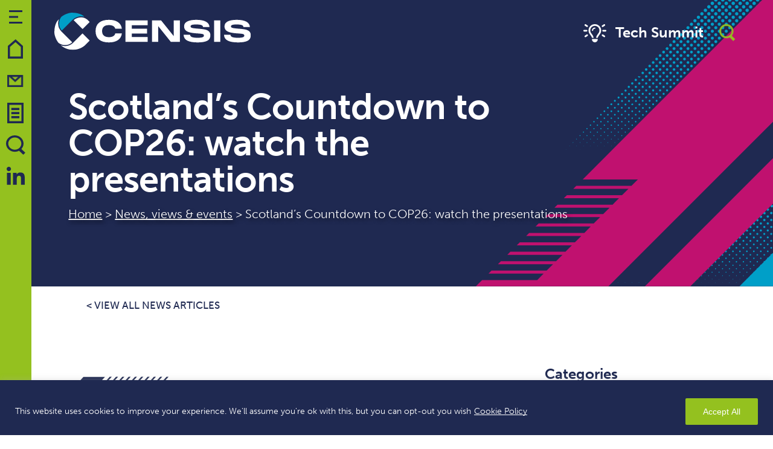

--- FILE ---
content_type: text/html; charset=UTF-8
request_url: https://censis.org.uk/2020/11/05/scotlands-countdown-to-cop26-presentations/
body_size: 114951
content:
<!DOCTYPE html><html class="no-js" lang="en-GB"><head><meta charset="UTF-8"><meta http-equiv="x-ua-compatible" content="ie=edge"><meta name="viewport" content="width=device-width, initial-scale=1, shrink-to-fit=no"><meta name="rating" content="general"><meta name="referrer" content="always"><meta name="theme-color" content="#ffffff">  <script async src="https://www.googletagmanager.com/gtag/js?id=G-R3THLJ2MPC"></script> <script>window.dataLayer = window.dataLayer || [];

        function gtag() {
            dataLayer.push(arguments);
        }
        gtag('js', new Date());

        gtag('config', 'G-R3THLJ2MPC');</script> <meta name='robots' content='index, follow, max-image-preview:large, max-snippet:-1, max-video-preview:-1' /><link media="all" href="https://censis.tech/wp-content/cache/autoptimize/css/autoptimize_9caa4b981a7cc1a0940550c0eef16965.css" rel="stylesheet"><link media="only screen and (max-width: 768px)" href="https://censis.tech/wp-content/cache/autoptimize/css/autoptimize_6fe211f8bb15af76999ce9135805d7af.css" rel="stylesheet"><title>Scotland&#039;s Countdown to COP26: watch the presentations - CENSIS</title><link rel="canonical" href="https://censis.tech/2020/11/05/scotlands-countdown-to-cop26-presentations/" /><meta property="og:locale" content="en_GB" /><meta property="og:type" content="article" /><meta property="og:title" content="Scotland&#039;s Countdown to COP26: watch the presentations - CENSIS" /><meta property="og:description" content="Organised by Scotland’s Innovation Centres in partnership with the Herald and chaired by Martin Valenti, Head of Climate Enterprise at Scottish Enterprise, Scotland’s Countdown to COP26 included talks from leading climate and circular economy experts including author of Doughnut Economics, Kate Raworth and Peter Lacy, Europe Lead for Accenture Strategy. Whether you were unable to..." /><meta property="og:url" content="https://censis.tech/2020/11/05/scotlands-countdown-to-cop26-presentations/" /><meta property="og:site_name" content="CENSIS" /><meta property="article:published_time" content="2020-11-05T09:20:05+00:00" /><meta property="article:modified_time" content="2021-03-01T16:19:28+00:00" /><meta property="og:image" content="https://censis.tech/wp-content/uploads/2020/11/Video_square_thumbnail.jpg?ms=no" /><meta property="og:image:width" content="250" /><meta property="og:image:height" content="248" /><meta property="og:image:type" content="image/jpeg" /><meta name="author" content="Censis" /><meta name="twitter:card" content="summary_large_image" /><meta name="twitter:label1" content="Written by" /><meta name="twitter:data1" content="Censis" /><meta name="twitter:label2" content="Estimated reading time" /><meta name="twitter:data2" content="2 minutes" /> <script type="application/ld+json" class="yoast-schema-graph">{"@context":"https://schema.org","@graph":[{"@type":"WebPage","@id":"https://censis.tech/2020/11/05/scotlands-countdown-to-cop26-presentations/","url":"https://censis.tech/2020/11/05/scotlands-countdown-to-cop26-presentations/","name":"Scotland's Countdown to COP26: watch the presentations - CENSIS","isPartOf":{"@id":"https://censis.tech/#website"},"primaryImageOfPage":{"@id":"https://censis.tech/2020/11/05/scotlands-countdown-to-cop26-presentations/#primaryimage"},"image":{"@id":"https://censis.tech/2020/11/05/scotlands-countdown-to-cop26-presentations/#primaryimage"},"thumbnailUrl":"https://censis.tech/wp-content/uploads/2020/11/Video_square_thumbnail.jpg","datePublished":"2020-11-05T09:20:05+00:00","dateModified":"2021-03-01T16:19:28+00:00","author":{"@id":"https://censis.tech/#/schema/person/48d2ddce2fa3d455d2535df806a0d7fc"},"breadcrumb":{"@id":"https://censis.tech/2020/11/05/scotlands-countdown-to-cop26-presentations/#breadcrumb"},"inLanguage":"en-GB","potentialAction":[{"@type":"ReadAction","target":["https://censis.tech/2020/11/05/scotlands-countdown-to-cop26-presentations/"]}]},{"@type":"ImageObject","inLanguage":"en-GB","@id":"https://censis.tech/2020/11/05/scotlands-countdown-to-cop26-presentations/#primaryimage","url":"https://censis.tech/wp-content/uploads/2020/11/Video_square_thumbnail.jpg","contentUrl":"https://censis.tech/wp-content/uploads/2020/11/Video_square_thumbnail.jpg","width":250,"height":248},{"@type":"WebSite","@id":"https://censis.tech/#website","url":"https://censis.tech/","name":"CENSIS","description":"CENSIS is the Centre of Excellence for Sensor and Imaging Systems technologies.","potentialAction":[{"@type":"SearchAction","target":{"@type":"EntryPoint","urlTemplate":"https://censis.tech/?s={search_term_string}"},"query-input":{"@type":"PropertyValueSpecification","valueRequired":true,"valueName":"search_term_string"}}],"inLanguage":"en-GB"},{"@type":"Person","@id":"https://censis.tech/#/schema/person/48d2ddce2fa3d455d2535df806a0d7fc","name":"Censis","image":{"@type":"ImageObject","inLanguage":"en-GB","@id":"https://censis.tech/#/schema/person/image/","url":"https://secure.gravatar.com/avatar/ab64fde6fcc7d5369de21e90c66f2f33?s=96&d=mm&r=g","contentUrl":"https://secure.gravatar.com/avatar/ab64fde6fcc7d5369de21e90c66f2f33?s=96&d=mm&r=g","caption":"Censis"}}]}</script> <link rel='dns-prefetch' href='//censis.tech' /><link rel='dns-prefetch' href='//kit.fontawesome.com' /><link rel='dns-prefetch' href='//use.typekit.net' /><link rel='stylesheet' id='simpleLightbox-css' href='https://censis.tech/wp-content/themes/censis-2024/base_theme/web/css/simpleLightbox.min.css?ver=1.1' type='text/css' media='all' /><link rel='stylesheet' id='main-css' href='https://censis.tech/wp-content/themes/censis-2024/base_theme/web/css/main.min.css?ver=1.1' type='text/css' media='all' /><link rel='stylesheet' id='typekit-css' href='https://use.typekit.net/qyx4tkd.css?ver=6.7.4' type='text/css' media='all' /> <script type="text/javascript" id="cookie-law-info-js-extra">var _ckyConfig = {"_ipData":[],"_assetsURL":"https:\/\/censis.tech\/wp-content\/plugins\/cookie-law-info\/lite\/frontend\/images\/","_publicURL":"https:\/\/censis.tech","_expiry":"365","_categories":[{"name":"Necessary","slug":"necessary","isNecessary":true,"ccpaDoNotSell":true,"cookies":[],"active":true,"defaultConsent":{"gdpr":true,"ccpa":true}},{"name":"Functional","slug":"functional","isNecessary":false,"ccpaDoNotSell":true,"cookies":[],"active":true,"defaultConsent":{"gdpr":false,"ccpa":false}},{"name":"Analytics","slug":"analytics","isNecessary":false,"ccpaDoNotSell":true,"cookies":[],"active":true,"defaultConsent":{"gdpr":false,"ccpa":false}},{"name":"Performance","slug":"performance","isNecessary":false,"ccpaDoNotSell":true,"cookies":[],"active":true,"defaultConsent":{"gdpr":false,"ccpa":false}},{"name":"Advertisement","slug":"advertisement","isNecessary":false,"ccpaDoNotSell":true,"cookies":[],"active":true,"defaultConsent":{"gdpr":false,"ccpa":false}}],"_activeLaw":"gdpr","_rootDomain":"","_block":"1","_showBanner":"1","_bannerConfig":{"settings":{"type":"banner","preferenceCenterType":"popup","position":"bottom","applicableLaw":"gdpr"},"behaviours":{"reloadBannerOnAccept":false,"loadAnalyticsByDefault":false,"animations":{"onLoad":"animate","onHide":"sticky"}},"config":{"revisitConsent":{"status":false,"tag":"revisit-consent","position":"bottom-left","meta":{"url":"#"},"styles":{"background-color":"#0056A7"},"elements":{"title":{"type":"text","tag":"revisit-consent-title","status":true,"styles":{"color":"#0056a7"}}}},"preferenceCenter":{"toggle":{"status":true,"tag":"detail-category-toggle","type":"toggle","states":{"active":{"styles":{"background-color":"#1863DC"}},"inactive":{"styles":{"background-color":"#D0D5D2"}}}}},"categoryPreview":{"status":false,"toggle":{"status":true,"tag":"detail-category-preview-toggle","type":"toggle","states":{"active":{"styles":{"background-color":"#1863DC"}},"inactive":{"styles":{"background-color":"#D0D5D2"}}}}},"videoPlaceholder":{"status":true,"styles":{"background-color":"#000000","border-color":"#000000","color":"#ffffff"}},"readMore":{"status":true,"tag":"readmore-button","type":"link","meta":{"noFollow":true,"newTab":true},"styles":{"color":"white","background-color":"transparent","border-color":"transparent"}},"auditTable":{"status":true},"optOption":{"status":true,"toggle":{"status":true,"tag":"optout-option-toggle","type":"toggle","states":{"active":{"styles":{"background-color":"#1863dc"}},"inactive":{"styles":{"background-color":"#FFFFFF"}}}}}}},"_version":"3.3.0","_logConsent":"1","_tags":[{"tag":"accept-button","styles":{"color":"white","background-color":"#94c11f","border-color":"#94c11f"}},{"tag":"reject-button","styles":{"color":"#1863DC","background-color":"transparent","border-color":"#1863DC"}},{"tag":"settings-button","styles":{"color":"#1863DC","background-color":"transparent","border-color":"#1863DC"}},{"tag":"readmore-button","styles":{"color":"white","background-color":"transparent","border-color":"transparent"}},{"tag":"donotsell-button","styles":{"color":"#1863DC","background-color":"transparent","border-color":"transparent"}},{"tag":"accept-button","styles":{"color":"white","background-color":"#94c11f","border-color":"#94c11f"}},{"tag":"revisit-consent","styles":{"background-color":"#0056A7"}}],"_shortCodes":[{"key":"cky_readmore","content":"<a href=\"https:\/\/censis.tech\/privacy-policy\/\" class=\"cky-policy\" aria-label=\"Cookie Policy\" target=\"_blank\" rel=\"noopener\" data-cky-tag=\"readmore-button\">Cookie Policy<\/a>","tag":"readmore-button","status":true,"attributes":{"rel":"nofollow","target":"_blank"}},{"key":"cky_show_desc","content":"<button class=\"cky-show-desc-btn\" data-cky-tag=\"show-desc-button\" aria-label=\"Show more\">Show more<\/button>","tag":"show-desc-button","status":true,"attributes":[]},{"key":"cky_hide_desc","content":"<button class=\"cky-show-desc-btn\" data-cky-tag=\"hide-desc-button\" aria-label=\"Show less\">Show less<\/button>","tag":"hide-desc-button","status":true,"attributes":[]},{"key":"cky_category_toggle_label","content":"[cky_{{status}}_category_label] [cky_preference_{{category_slug}}_title]","tag":"","status":true,"attributes":[]},{"key":"cky_enable_category_label","content":"Enable","tag":"","status":true,"attributes":[]},{"key":"cky_disable_category_label","content":"Disable","tag":"","status":true,"attributes":[]},{"key":"cky_video_placeholder","content":"<div class=\"video-placeholder-normal\" data-cky-tag=\"video-placeholder\" id=\"[UNIQUEID]\"><p class=\"video-placeholder-text-normal\" data-cky-tag=\"placeholder-title\">Please accept cookies to access this content<\/p><\/div>","tag":"","status":true,"attributes":[]},{"key":"cky_enable_optout_label","content":"Enable","tag":"","status":true,"attributes":[]},{"key":"cky_disable_optout_label","content":"Disable","tag":"","status":true,"attributes":[]},{"key":"cky_optout_toggle_label","content":"[cky_{{status}}_optout_label] [cky_optout_option_title]","tag":"","status":true,"attributes":[]},{"key":"cky_optout_option_title","content":"Do Not Sell or Share My Personal Information","tag":"","status":true,"attributes":[]},{"key":"cky_optout_close_label","content":"Close","tag":"","status":true,"attributes":[]},{"key":"cky_preference_close_label","content":"Close","tag":"","status":true,"attributes":[]}],"_rtl":"","_language":"en","_providersToBlock":[]};
var _ckyStyles = {"css":".cky-overlay{background: #000000; opacity: 0.4; position: fixed; top: 0; left: 0; width: 100%; height: 100%; z-index: 99999999;}.cky-hide{display: none;}.cky-btn-revisit-wrapper{display: flex; align-items: center; justify-content: center; background: #0056a7; width: 45px; height: 45px; border-radius: 50%; position: fixed; z-index: 999999; cursor: pointer;}.cky-revisit-bottom-left{bottom: 15px; left: 15px;}.cky-revisit-bottom-right{bottom: 15px; right: 15px;}.cky-btn-revisit-wrapper .cky-btn-revisit{display: flex; align-items: center; justify-content: center; background: none; border: none; cursor: pointer; position: relative; margin: 0; padding: 0;}.cky-btn-revisit-wrapper .cky-btn-revisit img{max-width: fit-content; margin: 0; height: 30px; width: 30px;}.cky-revisit-bottom-left:hover::before{content: attr(data-tooltip); position: absolute; background: #4e4b66; color: #ffffff; left: calc(100% + 7px); font-size: 12px; line-height: 16px; width: max-content; padding: 4px 8px; border-radius: 4px;}.cky-revisit-bottom-left:hover::after{position: absolute; content: \"\"; border: 5px solid transparent; left: calc(100% + 2px); border-left-width: 0; border-right-color: #4e4b66;}.cky-revisit-bottom-right:hover::before{content: attr(data-tooltip); position: absolute; background: #4e4b66; color: #ffffff; right: calc(100% + 7px); font-size: 12px; line-height: 16px; width: max-content; padding: 4px 8px; border-radius: 4px;}.cky-revisit-bottom-right:hover::after{position: absolute; content: \"\"; border: 5px solid transparent; right: calc(100% + 2px); border-right-width: 0; border-left-color: #4e4b66;}.cky-revisit-hide{display: none;}.cky-consent-container{position: fixed; width: 100%; box-sizing: border-box; z-index: 9999999;}.cky-consent-container .cky-consent-bar{background: #ffffff; border: 1px solid; padding: 16.5px 24px; box-shadow: 0 -1px 10px 0 #acabab4d;}.cky-banner-bottom{bottom: 0; left: 0;}.cky-banner-top{top: 0; left: 0;}.cky-custom-brand-logo-wrapper .cky-custom-brand-logo{width: 100px; height: auto; margin: 0 0 12px 0;}.cky-notice .cky-title{color: #212121; font-weight: 700; font-size: 18px; line-height: 24px; margin: 0 0 12px 0;}.cky-notice-group{display: flex; justify-content: space-between; align-items: center; font-size: 14px; line-height: 24px; font-weight: 400;}.cky-notice-des *,.cky-preference-content-wrapper *,.cky-accordion-header-des *,.cky-gpc-wrapper .cky-gpc-desc *{font-size: 14px;}.cky-notice-des{color: #212121; font-size: 14px; line-height: 24px; font-weight: 400;}.cky-notice-des img{height: 25px; width: 25px;}.cky-consent-bar .cky-notice-des p,.cky-gpc-wrapper .cky-gpc-desc p,.cky-preference-body-wrapper .cky-preference-content-wrapper p,.cky-accordion-header-wrapper .cky-accordion-header-des p,.cky-cookie-des-table li div:last-child p{color: inherit; margin-top: 0; overflow-wrap: break-word;}.cky-notice-des P:last-child,.cky-preference-content-wrapper p:last-child,.cky-cookie-des-table li div:last-child p:last-child,.cky-gpc-wrapper .cky-gpc-desc p:last-child{margin-bottom: 0;}.cky-notice-des a.cky-policy,.cky-notice-des button.cky-policy{font-size: 14px; color: #1863dc; white-space: nowrap; cursor: pointer; background: transparent; border: 1px solid; text-decoration: underline;}.cky-notice-des button.cky-policy{padding: 0;}.cky-notice-des a.cky-policy:focus-visible,.cky-notice-des button.cky-policy:focus-visible,.cky-preference-content-wrapper .cky-show-desc-btn:focus-visible,.cky-accordion-header .cky-accordion-btn:focus-visible,.cky-preference-header .cky-btn-close:focus-visible,.cky-switch input[type=\"checkbox\"]:focus-visible,.cky-footer-wrapper a:focus-visible,.cky-btn:focus-visible{outline: 2px solid #1863dc; outline-offset: 2px;}.cky-btn:focus:not(:focus-visible),.cky-accordion-header .cky-accordion-btn:focus:not(:focus-visible),.cky-preference-content-wrapper .cky-show-desc-btn:focus:not(:focus-visible),.cky-btn-revisit-wrapper .cky-btn-revisit:focus:not(:focus-visible),.cky-preference-header .cky-btn-close:focus:not(:focus-visible),.cky-consent-bar .cky-banner-btn-close:focus:not(:focus-visible){outline: 0;}button.cky-show-desc-btn:not(:hover):not(:active){color: #1863dc; background: transparent;}button.cky-accordion-btn:not(:hover):not(:active),button.cky-banner-btn-close:not(:hover):not(:active),button.cky-btn-close:not(:hover):not(:active),button.cky-btn-revisit:not(:hover):not(:active){background: transparent;}.cky-consent-bar button:hover,.cky-modal.cky-modal-open button:hover,.cky-consent-bar button:focus,.cky-modal.cky-modal-open button:focus{text-decoration: none;}.cky-notice-btn-wrapper{display: flex; justify-content: center; align-items: center; margin-left: 15px;}.cky-notice-btn-wrapper .cky-btn{text-shadow: none; box-shadow: none;}.cky-btn{font-size: 14px; font-family: inherit; line-height: 24px; padding: 8px 27px; font-weight: 500; margin: 0 8px 0 0; border-radius: 2px; white-space: nowrap; cursor: pointer; text-align: center; text-transform: none; min-height: 0;}.cky-btn:hover{opacity: 0.8;}.cky-btn-customize{color: #1863dc; background: transparent; border: 2px solid #1863dc;}.cky-btn-reject{color: #1863dc; background: transparent; border: 2px solid #1863dc;}.cky-btn-accept{background: #1863dc; color: #ffffff; border: 2px solid #1863dc;}.cky-btn:last-child{margin-right: 0;}@media (max-width: 768px){.cky-notice-group{display: block;}.cky-notice-btn-wrapper{margin-left: 0;}.cky-notice-btn-wrapper .cky-btn{flex: auto; max-width: 100%; margin-top: 10px; white-space: unset;}}@media (max-width: 576px){.cky-notice-btn-wrapper{flex-direction: column;}.cky-custom-brand-logo-wrapper, .cky-notice .cky-title, .cky-notice-des, .cky-notice-btn-wrapper{padding: 0 28px;}.cky-consent-container .cky-consent-bar{padding: 16.5px 0;}.cky-notice-des{max-height: 40vh; overflow-y: scroll;}.cky-notice-btn-wrapper .cky-btn{width: 100%; padding: 8px; margin-right: 0;}.cky-notice-btn-wrapper .cky-btn-accept{order: 1;}.cky-notice-btn-wrapper .cky-btn-reject{order: 3;}.cky-notice-btn-wrapper .cky-btn-customize{order: 2;}}@media (max-width: 425px){.cky-custom-brand-logo-wrapper, .cky-notice .cky-title, .cky-notice-des, .cky-notice-btn-wrapper{padding: 0 24px;}.cky-notice-btn-wrapper{flex-direction: column;}.cky-btn{width: 100%; margin: 10px 0 0 0;}.cky-notice-btn-wrapper .cky-btn-customize{order: 2;}.cky-notice-btn-wrapper .cky-btn-reject{order: 3;}.cky-notice-btn-wrapper .cky-btn-accept{order: 1; margin-top: 16px;}}@media (max-width: 352px){.cky-notice .cky-title{font-size: 16px;}.cky-notice-des *{font-size: 12px;}.cky-notice-des, .cky-btn{font-size: 12px;}}.cky-modal.cky-modal-open{display: flex; visibility: visible; -webkit-transform: translate(-50%, -50%); -moz-transform: translate(-50%, -50%); -ms-transform: translate(-50%, -50%); -o-transform: translate(-50%, -50%); transform: translate(-50%, -50%); top: 50%; left: 50%; transition: all 1s ease;}.cky-modal{box-shadow: 0 32px 68px rgba(0, 0, 0, 0.3); margin: 0 auto; position: fixed; max-width: 100%; background: #ffffff; top: 50%; box-sizing: border-box; border-radius: 6px; z-index: 999999999; color: #212121; -webkit-transform: translate(-50%, 100%); -moz-transform: translate(-50%, 100%); -ms-transform: translate(-50%, 100%); -o-transform: translate(-50%, 100%); transform: translate(-50%, 100%); visibility: hidden; transition: all 0s ease;}.cky-preference-center{max-height: 79vh; overflow: hidden; width: 845px; overflow: hidden; flex: 1 1 0; display: flex; flex-direction: column; border-radius: 6px;}.cky-preference-header{display: flex; align-items: center; justify-content: space-between; padding: 22px 24px; border-bottom: 1px solid;}.cky-preference-header .cky-preference-title{font-size: 18px; font-weight: 700; line-height: 24px;}.cky-preference-header .cky-btn-close{margin: 0; cursor: pointer; vertical-align: middle; padding: 0; background: none; border: none; width: auto; height: auto; min-height: 0; line-height: 0; text-shadow: none; box-shadow: none;}.cky-preference-header .cky-btn-close img{margin: 0; height: 10px; width: 10px;}.cky-preference-body-wrapper{padding: 0 24px; flex: 1; overflow: auto; box-sizing: border-box;}.cky-preference-content-wrapper,.cky-gpc-wrapper .cky-gpc-desc{font-size: 14px; line-height: 24px; font-weight: 400; padding: 12px 0;}.cky-preference-content-wrapper{border-bottom: 1px solid;}.cky-preference-content-wrapper img{height: 25px; width: 25px;}.cky-preference-content-wrapper .cky-show-desc-btn{font-size: 14px; font-family: inherit; color: #1863dc; text-decoration: none; line-height: 24px; padding: 0; margin: 0; white-space: nowrap; cursor: pointer; background: transparent; border-color: transparent; text-transform: none; min-height: 0; text-shadow: none; box-shadow: none;}.cky-accordion-wrapper{margin-bottom: 10px;}.cky-accordion{border-bottom: 1px solid;}.cky-accordion:last-child{border-bottom: none;}.cky-accordion .cky-accordion-item{display: flex; margin-top: 10px;}.cky-accordion .cky-accordion-body{display: none;}.cky-accordion.cky-accordion-active .cky-accordion-body{display: block; padding: 0 22px; margin-bottom: 16px;}.cky-accordion-header-wrapper{cursor: pointer; width: 100%;}.cky-accordion-item .cky-accordion-header{display: flex; justify-content: space-between; align-items: center;}.cky-accordion-header .cky-accordion-btn{font-size: 16px; font-family: inherit; color: #212121; line-height: 24px; background: none; border: none; font-weight: 700; padding: 0; margin: 0; cursor: pointer; text-transform: none; min-height: 0; text-shadow: none; box-shadow: none;}.cky-accordion-header .cky-always-active{color: #008000; font-weight: 600; line-height: 24px; font-size: 14px;}.cky-accordion-header-des{font-size: 14px; line-height: 24px; margin: 10px 0 16px 0;}.cky-accordion-chevron{margin-right: 22px; position: relative; cursor: pointer;}.cky-accordion-chevron-hide{display: none;}.cky-accordion .cky-accordion-chevron i::before{content: \"\"; position: absolute; border-right: 1.4px solid; border-bottom: 1.4px solid; border-color: inherit; height: 6px; width: 6px; -webkit-transform: rotate(-45deg); -moz-transform: rotate(-45deg); -ms-transform: rotate(-45deg); -o-transform: rotate(-45deg); transform: rotate(-45deg); transition: all 0.2s ease-in-out; top: 8px;}.cky-accordion.cky-accordion-active .cky-accordion-chevron i::before{-webkit-transform: rotate(45deg); -moz-transform: rotate(45deg); -ms-transform: rotate(45deg); -o-transform: rotate(45deg); transform: rotate(45deg);}.cky-audit-table{background: #f4f4f4; border-radius: 6px;}.cky-audit-table .cky-empty-cookies-text{color: inherit; font-size: 12px; line-height: 24px; margin: 0; padding: 10px;}.cky-audit-table .cky-cookie-des-table{font-size: 12px; line-height: 24px; font-weight: normal; padding: 15px 10px; border-bottom: 1px solid; border-bottom-color: inherit; margin: 0;}.cky-audit-table .cky-cookie-des-table:last-child{border-bottom: none;}.cky-audit-table .cky-cookie-des-table li{list-style-type: none; display: flex; padding: 3px 0;}.cky-audit-table .cky-cookie-des-table li:first-child{padding-top: 0;}.cky-cookie-des-table li div:first-child{width: 100px; font-weight: 600; word-break: break-word; word-wrap: break-word;}.cky-cookie-des-table li div:last-child{flex: 1; word-break: break-word; word-wrap: break-word; margin-left: 8px;}.cky-footer-shadow{display: block; width: 100%; height: 40px; background: linear-gradient(180deg, rgba(255, 255, 255, 0) 0%, #ffffff 100%); position: absolute; bottom: calc(100% - 1px);}.cky-footer-wrapper{position: relative;}.cky-prefrence-btn-wrapper{display: flex; flex-wrap: wrap; align-items: center; justify-content: center; padding: 22px 24px; border-top: 1px solid;}.cky-prefrence-btn-wrapper .cky-btn{flex: auto; max-width: 100%; text-shadow: none; box-shadow: none;}.cky-btn-preferences{color: #1863dc; background: transparent; border: 2px solid #1863dc;}.cky-preference-header,.cky-preference-body-wrapper,.cky-preference-content-wrapper,.cky-accordion-wrapper,.cky-accordion,.cky-accordion-wrapper,.cky-footer-wrapper,.cky-prefrence-btn-wrapper{border-color: inherit;}@media (max-width: 845px){.cky-modal{max-width: calc(100% - 16px);}}@media (max-width: 576px){.cky-modal{max-width: 100%;}.cky-preference-center{max-height: 100vh;}.cky-prefrence-btn-wrapper{flex-direction: column;}.cky-accordion.cky-accordion-active .cky-accordion-body{padding-right: 0;}.cky-prefrence-btn-wrapper .cky-btn{width: 100%; margin: 10px 0 0 0;}.cky-prefrence-btn-wrapper .cky-btn-reject{order: 3;}.cky-prefrence-btn-wrapper .cky-btn-accept{order: 1; margin-top: 0;}.cky-prefrence-btn-wrapper .cky-btn-preferences{order: 2;}}@media (max-width: 425px){.cky-accordion-chevron{margin-right: 15px;}.cky-notice-btn-wrapper{margin-top: 0;}.cky-accordion.cky-accordion-active .cky-accordion-body{padding: 0 15px;}}@media (max-width: 352px){.cky-preference-header .cky-preference-title{font-size: 16px;}.cky-preference-header{padding: 16px 24px;}.cky-preference-content-wrapper *, .cky-accordion-header-des *{font-size: 12px;}.cky-preference-content-wrapper, .cky-preference-content-wrapper .cky-show-more, .cky-accordion-header .cky-always-active, .cky-accordion-header-des, .cky-preference-content-wrapper .cky-show-desc-btn, .cky-notice-des a.cky-policy{font-size: 12px;}.cky-accordion-header .cky-accordion-btn{font-size: 14px;}}.cky-switch{display: flex;}.cky-switch input[type=\"checkbox\"]{position: relative; width: 44px; height: 24px; margin: 0; background: #d0d5d2; -webkit-appearance: none; border-radius: 50px; cursor: pointer; outline: 0; border: none; top: 0;}.cky-switch input[type=\"checkbox\"]:checked{background: #1863dc;}.cky-switch input[type=\"checkbox\"]:before{position: absolute; content: \"\"; height: 20px; width: 20px; left: 2px; bottom: 2px; border-radius: 50%; background-color: white; -webkit-transition: 0.4s; transition: 0.4s; margin: 0;}.cky-switch input[type=\"checkbox\"]:after{display: none;}.cky-switch input[type=\"checkbox\"]:checked:before{-webkit-transform: translateX(20px); -ms-transform: translateX(20px); transform: translateX(20px);}@media (max-width: 425px){.cky-switch input[type=\"checkbox\"]{width: 38px; height: 21px;}.cky-switch input[type=\"checkbox\"]:before{height: 17px; width: 17px;}.cky-switch input[type=\"checkbox\"]:checked:before{-webkit-transform: translateX(17px); -ms-transform: translateX(17px); transform: translateX(17px);}}.cky-consent-bar .cky-banner-btn-close{position: absolute; right: 9px; top: 5px; background: none; border: none; cursor: pointer; padding: 0; margin: 0; min-height: 0; line-height: 0; height: auto; width: auto; text-shadow: none; box-shadow: none;}.cky-consent-bar .cky-banner-btn-close img{height: 9px; width: 9px; margin: 0;}.cky-notice-btn-wrapper .cky-btn-do-not-sell{font-size: 14px; line-height: 24px; padding: 6px 0; margin: 0; font-weight: 500; background: none; border-radius: 2px; border: none; cursor: pointer; text-align: left; color: #1863dc; background: transparent; border-color: transparent; box-shadow: none; text-shadow: none;}.cky-consent-bar .cky-banner-btn-close:focus-visible,.cky-notice-btn-wrapper .cky-btn-do-not-sell:focus-visible,.cky-opt-out-btn-wrapper .cky-btn:focus-visible,.cky-opt-out-checkbox-wrapper input[type=\"checkbox\"].cky-opt-out-checkbox:focus-visible{outline: 2px solid #1863dc; outline-offset: 2px;}@media (max-width: 768px){.cky-notice-btn-wrapper{margin-left: 0; margin-top: 10px; justify-content: left;}.cky-notice-btn-wrapper .cky-btn-do-not-sell{padding: 0;}}@media (max-width: 352px){.cky-notice-btn-wrapper .cky-btn-do-not-sell, .cky-notice-des a.cky-policy{font-size: 12px;}}.cky-opt-out-wrapper{padding: 12px 0;}.cky-opt-out-wrapper .cky-opt-out-checkbox-wrapper{display: flex; align-items: center;}.cky-opt-out-checkbox-wrapper .cky-opt-out-checkbox-label{font-size: 16px; font-weight: 700; line-height: 24px; margin: 0 0 0 12px; cursor: pointer;}.cky-opt-out-checkbox-wrapper input[type=\"checkbox\"].cky-opt-out-checkbox{background-color: #ffffff; border: 1px solid black; width: 20px; height: 18.5px; margin: 0; -webkit-appearance: none; position: relative; display: flex; align-items: center; justify-content: center; border-radius: 2px; cursor: pointer;}.cky-opt-out-checkbox-wrapper input[type=\"checkbox\"].cky-opt-out-checkbox:checked{background-color: #1863dc; border: none;}.cky-opt-out-checkbox-wrapper input[type=\"checkbox\"].cky-opt-out-checkbox:checked::after{left: 6px; bottom: 4px; width: 7px; height: 13px; border: solid #ffffff; border-width: 0 3px 3px 0; border-radius: 2px; -webkit-transform: rotate(45deg); -ms-transform: rotate(45deg); transform: rotate(45deg); content: \"\"; position: absolute; box-sizing: border-box;}.cky-opt-out-checkbox-wrapper.cky-disabled .cky-opt-out-checkbox-label,.cky-opt-out-checkbox-wrapper.cky-disabled input[type=\"checkbox\"].cky-opt-out-checkbox{cursor: no-drop;}.cky-gpc-wrapper{margin: 0 0 0 32px;}.cky-footer-wrapper .cky-opt-out-btn-wrapper{display: flex; flex-wrap: wrap; align-items: center; justify-content: center; padding: 22px 24px;}.cky-opt-out-btn-wrapper .cky-btn{flex: auto; max-width: 100%; text-shadow: none; box-shadow: none;}.cky-opt-out-btn-wrapper .cky-btn-cancel{border: 1px solid #dedfe0; background: transparent; color: #858585;}.cky-opt-out-btn-wrapper .cky-btn-confirm{background: #1863dc; color: #ffffff; border: 1px solid #1863dc;}@media (max-width: 352px){.cky-opt-out-checkbox-wrapper .cky-opt-out-checkbox-label{font-size: 14px;}.cky-gpc-wrapper .cky-gpc-desc, .cky-gpc-wrapper .cky-gpc-desc *{font-size: 12px;}.cky-opt-out-checkbox-wrapper input[type=\"checkbox\"].cky-opt-out-checkbox{width: 16px; height: 16px;}.cky-opt-out-checkbox-wrapper input[type=\"checkbox\"].cky-opt-out-checkbox:checked::after{left: 5px; bottom: 4px; width: 3px; height: 9px;}.cky-gpc-wrapper{margin: 0 0 0 28px;}}.video-placeholder-youtube{background-size: 100% 100%; background-position: center; background-repeat: no-repeat; background-color: #b2b0b059; position: relative; display: flex; align-items: center; justify-content: center; max-width: 100%;}.video-placeholder-text-youtube{text-align: center; align-items: center; padding: 10px 16px; background-color: #000000cc; color: #ffffff; border: 1px solid; border-radius: 2px; cursor: pointer;}.video-placeholder-normal{background-image: url(\"\/wp-content\/plugins\/cookie-law-info\/lite\/frontend\/images\/placeholder.svg\"); background-size: 80px; background-position: center; background-repeat: no-repeat; background-color: #b2b0b059; position: relative; display: flex; align-items: flex-end; justify-content: center; max-width: 100%;}.video-placeholder-text-normal{align-items: center; padding: 10px 16px; text-align: center; border: 1px solid; border-radius: 2px; cursor: pointer;}.cky-rtl{direction: rtl; text-align: right;}.cky-rtl .cky-banner-btn-close{left: 9px; right: auto;}.cky-rtl .cky-notice-btn-wrapper .cky-btn:last-child{margin-right: 8px;}.cky-rtl .cky-notice-btn-wrapper .cky-btn:first-child{margin-right: 0;}.cky-rtl .cky-notice-btn-wrapper{margin-left: 0; margin-right: 15px;}.cky-rtl .cky-prefrence-btn-wrapper .cky-btn{margin-right: 8px;}.cky-rtl .cky-prefrence-btn-wrapper .cky-btn:first-child{margin-right: 0;}.cky-rtl .cky-accordion .cky-accordion-chevron i::before{border: none; border-left: 1.4px solid; border-top: 1.4px solid; left: 12px;}.cky-rtl .cky-accordion.cky-accordion-active .cky-accordion-chevron i::before{-webkit-transform: rotate(-135deg); -moz-transform: rotate(-135deg); -ms-transform: rotate(-135deg); -o-transform: rotate(-135deg); transform: rotate(-135deg);}@media (max-width: 768px){.cky-rtl .cky-notice-btn-wrapper{margin-right: 0;}}@media (max-width: 576px){.cky-rtl .cky-notice-btn-wrapper .cky-btn:last-child{margin-right: 0;}.cky-rtl .cky-prefrence-btn-wrapper .cky-btn{margin-right: 0;}.cky-rtl .cky-accordion.cky-accordion-active .cky-accordion-body{padding: 0 22px 0 0;}}@media (max-width: 425px){.cky-rtl .cky-accordion.cky-accordion-active .cky-accordion-body{padding: 0 15px 0 0;}}.cky-rtl .cky-opt-out-btn-wrapper .cky-btn{margin-right: 12px;}.cky-rtl .cky-opt-out-btn-wrapper .cky-btn:first-child{margin-right: 0;}.cky-rtl .cky-opt-out-checkbox-wrapper .cky-opt-out-checkbox-label{margin: 0 12px 0 0;}"};</script> <script type="text/javascript" src="https://censis.tech/wp-includes/js/jquery/jquery.min.js?ver=3.7.1" id="jquery-core-js"></script> <script type="text/javascript" id="wc-add-to-cart-js-extra">var wc_add_to_cart_params = {"ajax_url":"\/wp-admin\/admin-ajax.php","wc_ajax_url":"\/?wc-ajax=%%endpoint%%","i18n_view_cart":"View basket","cart_url":"https:\/\/censis.tech\/basket\/","is_cart":"","cart_redirect_after_add":"yes"};</script> <script type="text/javascript" id="woocommerce-js-extra">var woocommerce_params = {"ajax_url":"\/wp-admin\/admin-ajax.php","wc_ajax_url":"\/?wc-ajax=%%endpoint%%","i18n_password_show":"Show password","i18n_password_hide":"Hide password"};</script> <script type="text/javascript" src="https://kit.fontawesome.com/d750d77a74.js?ver=1.0" id="fontawesone-js"></script> <link rel="https://api.w.org/" href="https://censis.tech/wp-json/" /><link rel="alternate" title="JSON" type="application/json" href="https://censis.tech/wp-json/wp/v2/posts/8097" /><link rel='shortlink' href='https://censis.tech/?p=8097' /><link rel="alternate" title="oEmbed (JSON)" type="application/json+oembed" href="https://censis.tech/wp-json/oembed/1.0/embed?url=https%3A%2F%2Fcensis.tech%2F2020%2F11%2F05%2Fscotlands-countdown-to-cop26-presentations%2F" /><link rel="alternate" title="oEmbed (XML)" type="text/xml+oembed" href="https://censis.tech/wp-json/oembed/1.0/embed?url=https%3A%2F%2Fcensis.tech%2F2020%2F11%2F05%2Fscotlands-countdown-to-cop26-presentations%2F&#038;format=xml" /> <noscript><style>.woocommerce-product-gallery{ opacity: 1 !important; }</style></noscript><link rel="icon" href="https://censis.tech/wp-content/uploads/2024/07/cropped-Avatar_Navy-with-blue_transparent-32x32.png" sizes="32x32" /><link rel="icon" href="https://censis.tech/wp-content/uploads/2024/07/cropped-Avatar_Navy-with-blue_transparent-192x192.png" sizes="192x192" /><link rel="apple-touch-icon" href="https://censis.tech/wp-content/uploads/2024/07/cropped-Avatar_Navy-with-blue_transparent-180x180.png" /><meta name="msapplication-TileImage" content="https://censis.tech/wp-content/uploads/2024/07/cropped-Avatar_Navy-with-blue_transparent-270x270.png" /></head><body data-rsssl=1 class="post-template-default single single-post postid-8097 single-format-standard theme-censis woocommerce-no-js"> <a href="#welcome" class="skip-main">Skip to main content</a><nav id="sidebar" role="navigation" aria-label="sidebar"><ul><li class="hidden_phone_port"> <a href="/" class="sidebar-link__menu"> <span class="title">Menu</span> <span class="menu-icon__wrapper icon"> <span class="menu-icon"> <span></span> </span> </span> </a></li><li> <a href="https://censis.tech"> <span class="title">home</span> <span class="icon i_home shop-icon">&nbsp;</span> </a></li><li class="contact-link"> <a href="https://censis.tech/contact/"> <span class="title">contact</span> <span class="icon i_email">&nbsp;</span> </a></li><li class="menu_spacer">&nbsp;</li><li class="newsletter"> <a href="https://censis.tech/newsletter-signup" target="~_blank"> <span class="title">newsletter</span> <span class="icon i_newsletter">&nbsp;</span> </a></li><li> <a href="#" class="open-search"> <span class="title">search</span> <span class="icon i_search">&nbsp;</span> </a></li><li> <a href="https://www.linkedin.com/company/censis121" target="_blank"> <span class="title">linkedin</span> <span class="icon i_linkedin">&nbsp;</span> </a></li></ul> <a href="#" id="downarrow" class="next"><span class="sr-only">Down arrow to navigate to the rest of the homepage</span></a></nav><header role="banner"> <a href="https://censis.tech/" id="main_logo"><span class="sr-only">CENSIS - Link to homepage</span></a><ul id="navbar"><li id="navbar_tech_summit"><a href="https://censistechsummit.org.uk/" target="_blank" id="tech_summit"><span></span>Tech Summit</a></li><li id="navbar_search"><a href="#" id="nav_search" class="open-search"><span class="sr-only">Search the website</span></a></li></ul></header><div id="nav_button_holder"><div class="nav_button_wrap"> <a href="#" id="nav_button" class=""><span></span></a></div></div><nav id="main" role="navigation" aria-label="Primary"><div id="nav_container"><div id="nav_list"><div class="contents"><ul id="menu-main-menu" class=""><li id="menu-item-5017" class="menu-item menu-item-type-custom menu-item-object-custom menu-item-home menu-item-5017"><a href="https://censis.tech">Home</a></li><li id="menu-item-28" class="menu-item menu-item-type-post_type menu-item-object-page menu-item-28"><a href="https://censis.tech/how-we-can-help/">How we can help</a></li><li id="menu-item-3046" class="menu-item menu-item-type-post_type_archive menu-item-object-censis_projects menu-item-3046"><a href="https://censis.tech/censis_projects/">Projects</a></li><li id="menu-item-11473" class="menu-item menu-item-type-post_type menu-item-object-page menu-item-11473"><a href="https://censis.tech/programmes/">Programmes</a></li><li id="menu-item-11478" class="menu-item menu-item-type-post_type menu-item-object-page menu-item-11478"><a href="https://censis.tech/products/">Products</a></li><li id="menu-item-26" class="menu-item menu-item-type-post_type menu-item-object-page current_page_parent menu-item-has-children menu-item-26"><a href="https://censis.tech/news-views-and-events/">News, views &#038; events</a><ul class="sub-menu"><li id="menu-item-11892" class="menu-item menu-item-type-custom menu-item-object-custom menu-item-11892"><a href="https://censis.tech/category/news/">News</a></li><li id="menu-item-11891" class="menu-item menu-item-type-post_type menu-item-object-page menu-item-11891"><a href="https://censis.tech/views/">Views</a></li><li id="menu-item-11893" class="menu-item menu-item-type-custom menu-item-object-custom menu-item-11893"><a href="https://censis.tech/category/events/">Events</a></li></ul></li><li id="menu-item-11482" class="menu-item menu-item-type-post_type menu-item-object-page menu-item-11482"><a href="https://censis.tech/about-us/">About</a></li><li id="menu-item-23" class="menu-item menu-item-type-post_type menu-item-object-page menu-item-23"><a href="https://censis.tech/contact/">Contact</a></li></ul></div></div><div id="searchbox"><div class="contents"><form name="searchForm" id="searchForm" action="/" method="get"> <label for="search">Search</label><div id="searchinputbox"> <input type="text" name="s" id="search" class="searchinput" placeholder="Enter text" value="" /> <button type="submit" class="searchinput_button">Search</button></div></form></div></div></div></nav> <a href="#welcome" class="skip-main" title="Skip to main content">Skip to main content</a><section class="tablerow tablerow2 header section  " id="welcome"><div class="bg-overlay"></div><div class="table_col_100"><div class="contents"><div class="tablerow"><div id="image_header"><h1 class="header__title"> Scotland&#8217;s Countdown to COP26: watch the presentations</h1><p class="header__breadcrumb text_white"><span><span><a href="https://censis.tech/">Home</a></span> &gt; <span><a href="https://censis.tech/news-views-and-events/">News, views &#038; events</a></span> &gt; <span class="breadcrumb_last" aria-current="page">Scotland&#8217;s Countdown to COP26: watch the presentations</span></span></p></div></div></div></div><div class="thumbnail-chevron"> <svg viewBox="0 0 854 823" fill="none" xmlns="http://www.w3.org/2000/svg"> <g clip-path="url(#clip0_275_63)"> <mask id="mask0_275_63" style="mask-type:luminance" maskUnits="userSpaceOnUse" x="0" y="-11" width="2438" height="834"> <path d="M0 823L2438 823V-11L0 -11V823Z" fill="white" /> </mask> <g mask="url(#mask0_275_63)"> <path data-aos="zoom-out" style="display: none;" d="M365.561 822.472L1199.39 -11L901.873 -10.9999L266.663 822.472H365.566H365.561Z" fill="#C0116F" /> <g data-aos="fade-down-left" data-aos-delay="1000"> <path d="M779.1 407.014C781.741 406.981 783.992 404.714 784.003 402.08C784.014 399.352 781.557 396.985 778.856 397.118C776.182 397.251 774.031 399.546 774.103 402.191C774.175 404.841 776.454 407.047 779.1 407.014Z" fill="#009FC8" /> <path d="M793.998 392.167C794.048 389.322 791.863 387.105 789.012 387.122C786.182 387.133 784.031 389.378 784.109 392.234C784.181 394.951 786.338 397.024 789.084 397.007C791.819 396.99 793.953 394.89 793.998 392.167Z" fill="#009FC8" /> <path d="M764.169 412.237C764.275 414.849 766.421 416.938 769.022 416.955C771.696 416.966 773.981 414.688 773.953 412.026C773.925 409.37 771.579 407.103 768.944 407.164C766.265 407.231 764.069 409.564 764.175 412.237H764.169Z" fill="#009FC8" /> <path d="M763.853 421.967C763.797 419.405 761.629 417.271 759.072 417.255C756.493 417.238 754.336 419.322 754.258 421.9C754.175 424.639 756.276 426.823 759.005 426.84C761.707 426.856 763.908 424.639 763.853 421.961V421.967Z" fill="#009FC8" /> <path d="M749.016 436.847C751.601 436.847 753.769 434.685 753.774 432.091C753.78 429.468 751.673 427.345 749.049 427.334C746.448 427.323 744.274 429.468 744.258 432.057C744.241 434.608 746.459 436.841 749.016 436.847Z" fill="#009FC8" /> <path d="M739.338 437.425C736.653 437.275 734.502 439.186 734.38 441.831C734.257 444.404 736.064 446.499 738.593 446.715C741.261 446.943 743.507 445.059 743.685 442.453C743.863 439.781 741.956 437.575 739.344 437.43L739.338 437.425Z" fill="#009FC8" /> <path d="M733.601 452.166C733.64 449.582 731.733 447.571 729.171 447.504C726.497 447.432 724.385 449.482 724.418 452.122C724.446 454.633 726.486 456.661 729.004 456.678C731.539 456.695 733.562 454.705 733.601 452.16V452.166Z" fill="#009FC8" /> <path d="M723.54 461.984C723.495 459.434 721.472 457.5 718.909 457.556C716.391 457.611 714.351 459.723 714.429 462.184C714.506 464.657 716.669 466.724 719.115 466.663C721.611 466.602 723.584 464.518 723.54 461.984Z" fill="#009FC8" /> <path d="M844.584 471.836C844.428 474.198 846.312 476.337 848.703 476.504C851.193 476.676 853.266 474.992 853.528 472.586C853.8 470.069 851.977 467.852 849.453 467.624C846.979 467.402 844.75 469.33 844.584 471.836Z" fill="#009FC8" /> <path d="M708.875 476.514C711.432 476.576 713.495 474.598 713.489 472.086C713.489 469.569 711.399 467.535 708.892 467.607C706.468 467.68 704.584 469.63 704.578 472.075C704.573 474.548 706.418 476.453 708.875 476.514Z" fill="#009FC8" /> <path d="M839.108 486.511C841.615 486.494 843.566 484.405 843.461 481.854C843.361 479.465 841.265 477.526 838.919 477.637C836.507 477.754 834.65 479.748 834.7 482.182C834.75 484.616 836.701 486.533 839.114 486.516L839.108 486.511Z" fill="#009FC8" /> <path d="M699.047 486.516C701.421 486.494 703.439 484.477 703.461 482.11C703.483 479.665 701.265 477.52 698.836 477.637C696.446 477.754 694.522 479.81 694.578 482.188C694.634 484.56 696.674 486.538 699.047 486.516Z" fill="#009FC8" /> <path d="M693.394 491.989C693.333 489.611 691.209 487.6 688.847 487.7C686.556 487.794 684.65 489.756 684.628 492.045C684.6 494.44 686.64 496.485 689.036 496.468C691.432 496.451 693.455 494.368 693.394 491.995V491.989Z" fill="#009FC8" /> <path d="M849.02 496.468C851.293 496.507 853.3 494.645 853.461 492.345C853.622 490 851.671 487.828 849.281 487.7C846.918 487.572 844.795 489.545 844.706 491.95C844.623 494.334 846.618 496.429 849.02 496.468Z" fill="#009FC8" /> <path d="M828.758 496.446C831.048 496.635 833.144 494.879 833.371 492.59C833.627 490.006 831.776 487.817 829.247 487.7C826.984 487.594 824.911 489.434 824.733 491.706C824.544 494.134 826.34 496.251 828.763 496.451L828.758 496.446Z" fill="#009FC8" /> <path d="M678.991 506.331C681.337 506.336 683.243 504.486 683.288 502.158C683.338 499.769 681.27 497.718 678.88 497.79C676.551 497.863 674.722 499.78 674.75 502.13C674.777 504.497 676.617 506.32 678.985 506.325L678.991 506.331Z" fill="#009FC8" /> <path d="M819.291 497.801C816.917 497.668 814.783 499.668 814.76 502.052C814.738 504.352 816.639 506.292 818.957 506.336C821.336 506.381 823.221 504.608 823.299 502.247C823.377 499.879 821.62 497.935 819.291 497.801Z" fill="#009FC8" /> <path d="M839.319 497.797C837.018 497.658 834.972 499.469 834.833 501.775C834.678 504.265 836.512 506.282 838.969 506.337C841.326 506.387 843.266 504.587 843.366 502.264C843.466 499.986 841.609 497.941 839.319 497.802V497.797Z" fill="#009FC8" /> <path d="M829.058 516.332C831.354 516.332 833.271 514.404 833.277 512.098C833.277 509.759 831.415 507.886 829.074 507.881C826.767 507.875 824.833 509.781 824.822 512.082C824.811 514.337 826.801 516.332 829.058 516.332Z" fill="#009FC8" /> <path d="M669.063 516.333C671.37 516.282 673.238 514.332 673.199 512.021C673.16 509.687 671.259 507.848 668.918 507.881C666.611 507.914 664.705 509.876 664.749 512.16C664.794 514.427 666.812 516.377 669.063 516.333Z" fill="#009FC8" /> <path d="M844.901 512.026C844.873 514.371 846.702 516.294 849.014 516.332C851.282 516.371 853.261 514.438 853.294 512.154C853.333 509.842 851.454 507.914 849.142 507.881C846.785 507.848 844.928 509.665 844.901 512.026Z" fill="#009FC8" /> <path d="M813.282 512.132C813.304 509.815 811.42 507.903 809.102 507.881C806.75 507.859 804.905 509.687 804.882 512.054C804.866 514.399 806.711 516.31 809.024 516.338C811.292 516.366 813.26 514.421 813.282 512.132Z" fill="#009FC8" /> <path d="M803.248 522C803.193 519.777 801.347 517.983 799.107 517.966C796.733 517.949 794.849 519.827 794.893 522.172C794.932 524.406 796.75 526.184 799.012 526.212C801.364 526.24 803.309 524.3 803.254 522.006L803.248 522Z" fill="#009FC8" /> <path d="M834.911 521.951C834.833 524.185 836.562 526.068 838.808 526.196C841.176 526.335 843.166 524.556 843.261 522.217C843.349 520.027 841.554 518.078 839.347 517.961C836.968 517.834 834.994 519.605 834.911 521.944V521.951Z" fill="#009FC8" /> <path d="M818.868 526.201C821.259 526.306 823.16 524.523 823.188 522.15C823.215 519.872 821.514 518.06 819.263 517.966C816.867 517.866 814.972 519.65 814.938 522.017C814.905 524.306 816.589 526.101 818.868 526.195V526.201Z" fill="#009FC8" /> <path d="M658.973 526.212C661.353 526.223 663.17 524.362 663.114 521.972C663.058 519.611 661.141 517.849 658.745 517.972C656.493 518.083 654.815 519.916 654.87 522.2C654.926 524.484 656.683 526.201 658.973 526.212Z" fill="#009FC8" /> <path d="M789.09 536.153C791.313 536.131 793.164 534.259 793.148 532.058C793.131 529.841 791.28 528.052 789.017 528.063C786.749 528.074 784.96 529.88 784.982 532.131C785.004 534.364 786.855 536.176 789.09 536.153Z" fill="#009FC8" /> <path d="M833.166 532.213C833.249 530.012 831.437 528.123 829.197 528.062C826.906 528.001 825.083 529.707 825.016 531.974C824.95 534.208 826.734 536.091 828.958 536.152C831.176 536.208 833.082 534.43 833.166 532.213Z" fill="#009FC8" /> <path d="M648.956 536.158C651.197 536.175 653.003 534.38 653.02 532.124C653.031 529.84 651.286 528.073 649.006 528.068C646.738 528.057 644.932 529.829 644.921 532.08C644.91 534.319 646.722 536.147 648.956 536.164V536.158Z" fill="#009FC8" /> <path d="M804.994 532.168C805.032 534.397 806.889 536.186 809.129 536.152C811.375 536.113 813.121 534.297 813.087 532.018C813.054 529.74 811.269 528.018 808.979 528.057C806.722 528.095 804.955 529.924 804.994 532.168Z" fill="#009FC8" /> <path d="M848.708 536.141C850.954 536.341 852.922 534.685 853.094 532.463C853.272 530.157 851.677 528.24 849.442 528.079C847.157 527.912 845.217 529.518 845.028 531.735C844.839 533.963 846.496 535.947 848.714 536.141H848.708Z" fill="#009FC8" /> <path d="M779.084 546.132C781.257 546.104 783.119 544.17 783.064 541.998C783.008 539.886 781.279 538.175 779.145 538.125C776.86 538.075 775.076 539.797 775.065 542.064C775.059 544.309 776.882 546.154 779.078 546.126L779.084 546.132Z" fill="#009FC8" /> <path d="M823.082 542.12C823.099 540.003 821.42 538.236 819.285 538.136C816.984 538.025 815.155 539.686 815.083 541.942C815.016 544.193 816.756 546.059 818.974 546.121C821.136 546.182 823.06 544.309 823.082 542.12Z" fill="#009FC8" /> <path d="M642.942 541.909C642.853 539.631 641.035 538.008 638.723 538.141C636.605 538.264 634.909 540.07 634.954 542.159C635.004 544.348 636.944 546.198 639.101 546.126C641.313 546.048 643.031 544.165 642.942 541.914V541.909Z" fill="#009FC8" /> <path d="M839.153 546.121C841.36 546.071 843.105 544.198 843.033 541.948C842.966 539.77 841.298 538.153 839.114 538.13C836.857 538.114 835.022 539.908 835.045 542.114C835.067 544.298 836.99 546.171 839.153 546.121Z" fill="#009FC8" /> <path d="M795.026 542.103C795.038 544.287 796.955 546.165 799.123 546.121C801.23 546.082 802.959 544.348 803.02 542.225C803.081 539.925 801.397 538.158 799.112 538.136C796.855 538.108 795.015 539.903 795.026 542.109V542.103Z" fill="#009FC8" /> <path d="M812.993 552.116C812.998 549.966 811.292 548.204 809.152 548.154C806.939 548.104 805.027 550.01 805.093 552.205C805.16 554.328 806.945 556.017 809.101 556C811.275 555.983 812.987 554.278 812.993 552.116Z" fill="#009FC8" /> <path d="M849.409 548.171C847.213 547.977 845.206 549.743 845.106 551.961C845.012 554.05 846.746 555.9 848.875 555.995C851.065 556.089 852.878 554.494 853.011 552.361C853.144 550.21 851.555 548.366 849.409 548.171Z" fill="#009FC8" /> <path d="M768.883 555.995C771.068 556.072 772.863 554.455 772.975 552.316C773.091 550.066 771.307 548.16 769.067 548.149C766.96 548.138 765.137 549.894 765.075 552C765.009 554.094 766.749 555.922 768.883 555.995Z" fill="#009FC8" /> <path d="M629.017 555.995C631.202 555.972 632.908 554.272 632.914 552.116C632.919 549.866 631.035 548.054 628.8 548.154C626.649 548.254 625.026 550.01 625.076 552.2C625.12 554.383 626.821 556.017 629.017 555.995Z" fill="#009FC8" /> <path d="M785.148 552.049C785.126 554.25 786.761 555.945 788.945 555.995C791.235 556.045 793.053 554.244 792.992 552.005C792.931 549.86 791.169 548.149 789.029 548.16C786.872 548.171 785.176 549.877 785.148 552.055V552.049Z" fill="#009FC8" /> <path d="M829.013 555.994C831.198 556.017 832.943 554.372 833.01 552.222C833.082 549.982 831.242 548.121 828.997 548.16C826.84 548.199 825.172 549.921 825.167 552.105C825.167 554.3 826.818 555.978 829.013 556V555.994Z" fill="#009FC8" /> <path d="M822.937 562.051C822.91 560.062 821.22 558.328 819.213 558.234C817.139 558.134 815.244 559.917 815.194 562.012C815.144 564.101 816.945 565.952 819.041 565.963C821.136 565.974 822.965 564.14 822.937 562.051Z" fill="#009FC8" /> <path d="M619.029 565.963C621.13 565.929 622.92 564.051 622.842 561.973C622.764 559.967 621.041 558.267 619.045 558.223C616.961 558.178 615.11 559.99 615.104 562.09C615.099 564.179 616.944 566.002 619.029 565.963Z" fill="#009FC8" /> <path d="M779.011 565.963C781.107 565.985 782.941 564.152 782.919 562.062C782.897 560.068 781.218 558.334 779.206 558.234C777.132 558.128 775.237 559.901 775.176 562.001C775.114 564.09 776.91 565.941 779.011 565.963Z" fill="#009FC8" /> <path d="M802.881 561.934C802.803 559.901 801.119 558.25 799.101 558.228C796.972 558.206 795.243 559.962 795.254 562.123C795.271 564.274 797.044 566.018 799.157 565.957C801.274 565.896 802.959 564.074 802.881 561.934Z" fill="#009FC8" /> <path d="M842.899 561.934C842.821 559.901 841.137 558.25 839.119 558.228C836.99 558.206 835.262 559.962 835.273 562.123C835.289 564.274 837.063 566.018 839.175 565.957C841.293 565.896 842.977 564.074 842.899 561.934Z" fill="#009FC8" /> <path d="M755.237 562.123C755.248 564.174 756.849 565.857 758.872 565.957C760.968 566.063 762.813 564.324 762.863 562.196C762.913 560.04 761.207 558.25 759.083 558.228C756.954 558.206 755.225 559.962 755.237 562.123Z" fill="#009FC8" /> <path d="M796.533 386.389C798.29 387.422 800.13 387.378 801.808 386.239C803.359 385.188 804.299 383.76 803.843 381.76C801.497 381.41 796.333 381.427 794.181 381.804C793.92 383.866 794.799 385.377 796.527 386.394L796.533 386.389Z" fill="#009FC8" /> <path d="M849.114 575.859C851.148 575.842 852.872 574.142 852.894 572.131C852.916 570.041 850.998 568.186 848.925 568.297C846.885 568.402 845.273 570.141 845.317 572.192C845.362 574.264 847.04 575.881 849.114 575.865V575.859Z" fill="#009FC8" /> <path d="M808.951 575.859C811.003 575.915 812.748 574.32 812.865 572.275C812.987 570.202 811.147 568.28 809.051 568.285C807.039 568.291 805.333 570.008 805.305 572.042C805.277 574.12 806.878 575.803 808.951 575.859Z" fill="#009FC8" /> <path d="M768.9 575.853C771.045 575.931 772.891 574.142 772.852 572.036C772.813 570.036 771.062 568.296 769.067 568.28C767.06 568.263 765.331 569.963 765.287 572.003C765.237 574.086 766.826 575.775 768.9 575.848V575.853Z" fill="#009FC8" /> <path d="M608.862 575.859C610.913 575.915 612.657 574.309 612.768 572.269C612.885 570.197 611.04 568.274 608.949 568.285C606.937 568.297 605.231 570.008 605.203 572.047C605.175 574.125 606.782 575.803 608.855 575.859H608.862Z" fill="#009FC8" /> <path d="M829.252 568.291C827.173 568.158 825.278 569.975 825.283 572.097C825.283 574.164 826.929 575.82 829.002 575.848C831.103 575.876 832.755 574.303 832.81 572.214C832.866 570.152 831.298 568.419 829.252 568.291Z" fill="#009FC8" /> <path d="M789.234 568.291C787.155 568.158 785.26 569.975 785.265 572.097C785.265 574.164 786.911 575.82 788.984 575.848C791.085 575.876 792.736 574.303 792.792 572.214C792.847 570.152 791.28 568.419 789.234 568.291Z" fill="#009FC8" /> <path d="M752.774 572.053C752.757 569.997 751.089 568.308 749.055 568.285C746.948 568.263 745.158 570.125 745.247 572.253C745.336 574.303 747.059 575.898 749.122 575.848C751.217 575.792 752.79 574.159 752.768 572.053H752.774Z" fill="#009FC8" /> <path d="M735.296 582.071C735.285 584.094 736.959 585.777 739.004 585.788C741.089 585.799 742.684 584.216 742.701 582.115C742.712 580.043 741.089 578.37 739.049 578.359C737.053 578.348 735.313 580.071 735.302 582.071H735.296Z" fill="#009FC8" /> <path d="M782.714 582.127C782.73 580.06 781.107 578.382 779.073 578.359C777.083 578.343 775.331 580.06 775.315 582.06C775.293 584.083 776.966 585.773 779.012 585.789C781.096 585.806 782.703 584.227 782.719 582.127H782.714Z" fill="#009FC8" /> <path d="M815.333 582.071C815.322 584.094 816.995 585.777 819.041 585.788C821.125 585.799 822.721 584.216 822.737 582.115C822.748 580.043 821.125 578.37 819.085 578.359C817.089 578.348 815.35 580.071 815.338 582.071H815.333Z" fill="#009FC8" /> <path d="M839.13 585.788C841.165 585.761 842.838 584.055 842.805 582.038C842.772 580.032 841.021 578.332 839.025 578.359C837.001 578.393 835.356 580.104 835.378 582.143C835.406 584.21 837.057 585.811 839.125 585.788H839.13Z" fill="#009FC8" /> <path d="M598.899 585.788C600.945 585.822 602.657 584.182 602.696 582.16C602.735 580.165 601.039 578.404 599.033 578.365C597.02 578.32 595.303 579.993 595.269 582.027C595.236 584.099 596.831 585.761 598.894 585.788H598.899Z" fill="#009FC8" /> <path d="M762.769 582.104C762.774 580.104 761.045 578.37 759.05 578.365C757.032 578.365 755.347 580.049 755.342 582.088C755.342 584.16 756.959 585.788 759.027 585.794C761.062 585.794 762.763 584.127 762.769 582.104Z" fill="#009FC8" /> <path d="M795.36 582.077C795.349 584.149 796.966 585.783 799.034 585.794C801.074 585.805 802.77 584.138 802.787 582.116C802.798 580.115 801.074 578.376 799.079 578.365C797.061 578.354 795.371 580.037 795.36 582.077Z" fill="#009FC8" /> <path d="M785.415 592.089C785.404 594.068 787.211 595.823 789.173 595.74C791.085 595.657 792.675 594.012 792.675 592.117C792.675 590.106 790.935 588.411 788.934 588.483C787.033 588.55 785.432 590.195 785.415 592.095V592.089Z" fill="#009FC8" /> <path d="M825.433 592.201C825.495 594.095 827.146 595.718 829.036 595.74C830.926 595.757 832.604 594.168 832.693 592.273C832.788 590.273 831.114 588.506 829.102 588.483C827.107 588.461 825.367 590.223 825.433 592.206V592.201Z" fill="#009FC8" /> <path d="M585.319 592.002C585.247 593.969 587.009 595.763 588.988 595.741C590.889 595.719 592.523 594.107 592.579 592.207C592.634 590.201 590.933 588.468 588.927 588.484C587.025 588.501 585.391 590.096 585.319 592.007V592.002Z" fill="#009FC8" /> <path d="M745.397 592.213C745.464 594.107 747.126 595.73 749.01 595.741C750.906 595.752 752.574 594.157 752.657 592.257C752.746 590.257 751.067 588.495 749.055 588.479C747.059 588.462 745.325 590.229 745.397 592.213Z" fill="#009FC8" /> <path d="M765.464 591.9C765.364 593.967 767.015 595.74 769.039 595.74C770.973 595.74 772.58 594.134 772.608 592.162C772.635 590.156 771.14 588.55 769.172 588.478C767.226 588.405 765.559 589.945 765.464 591.9Z" fill="#009FC8" /> <path d="M808.89 595.735C810.797 595.847 812.52 594.28 812.626 592.335C812.742 590.229 811.147 588.495 809.09 588.479C807.139 588.462 805.527 590.04 805.477 592.001C805.427 593.968 806.939 595.619 808.89 595.735Z" fill="#009FC8" /> <path d="M850.443 595.74C852.355 595.812 854.039 594.223 854.117 592.273C854.201 590.167 852.583 588.456 850.521 588.472C848.564 588.494 846.991 590.084 846.969 592.056C846.946 594.012 848.503 595.662 850.437 595.735L850.443 595.74Z" fill="#009FC8" /> <path d="M728.982 595.745C730.905 595.773 732.539 594.167 732.589 592.206C732.639 590.1 730.988 588.416 728.926 588.478C726.98 588.533 725.435 590.156 725.441 592.128C725.452 594.073 727.058 595.718 728.982 595.745Z" fill="#009FC8" /> <path d="M782.58 602.174C782.619 600.23 781.068 598.607 779.128 598.563C777.16 598.518 775.582 600.035 775.543 602.013C775.504 604.019 776.982 605.564 778.972 605.597C780.968 605.63 782.541 604.136 782.58 602.169V602.174Z" fill="#009FC8" /> <path d="M575.452 602.174C575.485 604.169 577.031 605.647 579.037 605.608C581.016 605.569 582.534 603.991 582.49 602.019C582.451 600.08 580.827 598.529 578.882 598.568C576.914 598.607 575.418 600.174 575.452 602.174Z" fill="#009FC8" /> <path d="M738.976 605.603C740.967 605.625 742.534 604.114 742.562 602.152C742.59 600.207 741.022 598.596 739.088 598.568C737.12 598.535 735.552 600.069 735.524 602.047C735.497 604.047 736.986 605.586 738.982 605.608L738.976 605.603Z" fill="#009FC8" /> <path d="M819.013 605.603C821.003 605.625 822.57 604.114 822.598 602.152C822.626 600.207 821.058 598.596 819.124 598.568C817.156 598.535 815.589 600.069 815.561 602.047C815.533 604.047 817.023 605.586 819.018 605.608L819.013 605.603Z" fill="#009FC8" /> <path d="M835.506 601.98C835.428 603.886 837.007 605.542 838.953 605.597C840.943 605.658 842.549 604.169 842.61 602.208C842.671 600.269 841.126 598.618 839.186 598.563C837.257 598.507 835.589 600.052 835.506 601.974V601.98Z" fill="#009FC8" /> <path d="M802.592 602.197C802.642 600.252 801.091 598.618 799.146 598.574C797.217 598.529 795.555 600.091 795.482 602.002C795.416 603.908 797 605.553 798.945 605.603C800.936 605.653 802.536 604.158 802.587 602.197H802.592Z" fill="#009FC8" /> <path d="M715.446 602.052C715.413 603.964 717.014 605.575 718.965 605.603C720.944 605.631 722.539 604.097 722.561 602.147C722.584 600.202 721.005 598.591 719.065 598.574C717.141 598.557 715.485 600.152 715.452 602.052H715.446Z" fill="#009FC8" /> <path d="M762.574 602.197C762.624 600.252 761.073 598.618 759.128 598.574C757.199 598.529 755.536 600.091 755.464 602.002C755.397 603.908 756.982 605.553 758.927 605.603C760.917 605.653 762.518 604.158 762.568 602.197H762.574Z" fill="#009FC8" /> <path d="M725.535 612.121C725.546 613.932 727.086 615.516 728.904 615.582C730.85 615.655 732.478 614.06 732.473 612.087C732.467 610.198 731.022 608.709 729.143 608.659C727.164 608.603 725.53 610.176 725.541 612.121H725.535Z" fill="#009FC8" /> <path d="M569.176 608.664C567.192 608.553 565.524 610.054 565.468 612.009C565.413 613.926 567.064 615.604 568.987 615.588C570.833 615.571 572.35 614.06 572.4 612.204C572.445 610.304 571.055 608.776 569.182 608.67L569.176 608.664Z" fill="#009FC8" /> <path d="M849.125 615.588C850.971 615.56 852.483 614.049 852.522 612.193C852.561 610.298 851.16 608.77 849.286 608.67C847.302 608.564 845.64 610.076 845.59 612.026C845.54 613.943 847.196 615.616 849.12 615.588H849.125Z" fill="#009FC8" /> <path d="M812.498 612.31C812.603 610.298 811.119 608.692 809.124 608.659C807.245 608.626 805.699 610.048 805.577 611.904C805.455 613.804 807.067 615.543 808.985 615.588C810.825 615.632 812.398 614.154 812.498 612.31Z" fill="#009FC8" /> <path d="M765.559 612.237C765.631 614.054 767.221 615.582 769.033 615.593C770.979 615.599 772.546 613.96 772.48 611.982C772.418 610.098 770.929 608.659 769.039 608.659C767.065 608.659 765.475 610.292 765.553 612.237H765.559Z" fill="#009FC8" /> <path d="M708.831 615.582C710.727 615.688 712.478 614.065 712.516 612.165C712.555 610.254 710.899 608.631 708.948 608.665C707.058 608.698 705.612 610.154 705.585 612.054C705.557 613.938 706.98 615.482 708.831 615.588V615.582Z" fill="#009FC8" /> <path d="M745.608 611.954C745.531 613.954 747.059 615.582 749.016 615.588C750.939 615.588 752.596 613.893 752.524 611.998C752.451 610.148 750.923 608.676 749.06 608.665C747.159 608.648 745.681 610.065 745.608 611.954Z" fill="#009FC8" /> <path d="M829.141 615.588C831.848 615.521 832.471 616.11 832.571 612.176C832.621 610.265 830.964 608.637 829.013 608.664C827.123 608.692 825.672 610.142 825.645 612.043C825.611 614.032 827.196 615.638 829.147 615.588H829.141Z" fill="#009FC8" /> <path d="M785.621 612.049C785.593 614.038 787.183 615.639 789.128 615.589C790.941 615.539 792.514 613.972 792.553 612.171C792.597 610.26 790.941 608.632 788.984 608.665C787.094 608.693 785.649 610.154 785.621 612.055V612.049Z" fill="#009FC8" /> <path d="M698.925 625.428C700.787 625.467 702.333 624.022 702.394 622.189C702.455 620.383 700.938 618.822 699.092 618.783C697.213 618.738 695.69 620.172 695.64 622.022C695.595 623.867 697.057 625.389 698.925 625.434V625.428Z" fill="#009FC8" /> <path d="M778.979 625.428C780.836 625.462 782.381 624 782.431 622.167C782.481 620.355 780.964 618.805 779.113 618.772C777.234 618.738 775.716 620.178 775.677 622.028C775.638 623.878 777.111 625.39 778.974 625.423L778.979 625.428Z" fill="#009FC8" /> <path d="M739.027 625.434C740.878 625.434 742.407 623.934 742.412 622.106C742.418 620.289 740.889 618.777 739.032 618.777C737.159 618.777 735.664 620.25 735.664 622.1C735.664 623.945 737.159 625.434 739.027 625.434Z" fill="#009FC8" /> <path d="M822.765 622.995C822.837 621.194 821.325 619.616 819.48 619.566C817.601 619.516 816.067 620.939 816.011 622.784C815.955 624.628 817.412 626.162 819.274 626.212C821.136 626.262 822.687 624.828 822.765 622.989V622.995Z" fill="#009FC8" /> <path d="M839.253 625.424C841.143 625.335 842.516 623.773 842.394 621.856C842.282 620.078 840.837 618.761 839.03 618.778C837.129 618.8 835.69 620.301 835.751 622.212C835.806 624.118 837.335 625.518 839.253 625.424Z" fill="#009FC8" /> <path d="M759.216 625.424C761.106 625.335 762.479 623.773 762.357 621.856C762.246 620.078 760.801 618.761 758.994 618.778C757.093 618.8 755.653 620.301 755.714 622.212C755.77 624.118 757.298 625.518 759.216 625.424Z" fill="#009FC8" /> <path d="M719.087 625.423C720.888 625.389 722.283 624.028 722.344 622.233C722.411 620.316 720.994 618.811 719.093 618.777C717.169 618.744 715.696 620.183 715.696 622.094C715.696 624.017 717.164 625.456 719.087 625.423Z" fill="#009FC8" /> <path d="M685.712 632.157C685.734 633.891 687.179 635.347 688.919 635.386C690.77 635.424 692.344 633.891 692.31 632.074C692.282 630.329 690.859 628.912 689.097 628.873C687.196 628.829 685.69 630.29 685.712 632.163V632.157Z" fill="#009FC8" /> <path d="M725.735 632.224C725.802 633.963 727.264 635.374 729.01 635.38C730.855 635.385 732.412 633.802 732.334 631.996C732.262 630.246 730.816 628.868 729.048 628.862C727.153 628.851 725.669 630.362 725.735 632.224Z" fill="#009FC8" /> <path d="M772.346 632.107C772.341 630.363 770.929 628.923 769.167 628.868C767.26 628.807 765.748 630.246 765.748 632.118C765.748 633.846 767.182 635.324 768.916 635.38C770.768 635.441 772.352 633.924 772.346 632.107Z" fill="#009FC8" /> <path d="M805.772 632.146C805.788 633.874 807.545 636.13 809.279 636.174C811.131 636.225 812.387 633.902 812.37 632.079C812.348 630.335 810.93 628.912 809.168 628.868C807.262 628.818 805.755 630.274 805.772 632.146Z" fill="#009FC8" /> <path d="M559.031 625.423C560.932 625.378 562.344 623.867 562.266 621.95C562.2 620.155 560.799 618.8 558.992 618.783C557.074 618.761 555.607 620.211 555.618 622.122C555.629 624.039 557.102 625.473 559.026 625.428L559.031 625.423Z" fill="#009FC8" /> <path d="M845.79 632.196C845.84 633.935 847.296 635.363 849.036 635.38C850.882 635.402 852.444 633.835 852.388 632.018C852.333 630.268 850.899 628.879 849.131 628.857C847.23 628.834 845.74 630.318 845.79 632.19V632.196Z" fill="#009FC8" /> <path d="M802.381 622.056C802.358 620.25 801.002 618.85 799.212 618.783C797.294 618.705 795.777 620.116 795.732 622.017C795.688 623.939 797.117 625.417 799.034 625.428C800.947 625.44 802.403 623.973 802.375 622.056H802.381Z" fill="#009FC8" /> <path d="M825.795 632.118C825.795 633.874 827.184 635.313 828.935 635.374C830.82 635.441 832.31 633.996 832.31 632.102C832.31 630.29 830.987 628.918 829.186 628.862C827.285 628.801 825.789 630.235 825.795 632.118Z" fill="#009FC8" /> <path d="M788.945 635.38C790.83 635.43 792.308 633.974 792.292 632.079C792.275 630.173 790.802 628.79 788.878 628.868C787.111 628.945 785.76 630.368 785.782 632.146C785.799 633.907 787.194 635.324 788.951 635.374L788.945 635.38Z" fill="#009FC8" /> <path d="M752.273 632.324C752.379 630.401 751.006 628.907 749.105 628.868C747.204 628.829 745.731 630.285 745.758 632.168C745.786 633.924 747.187 635.341 748.944 635.38C750.728 635.419 752.173 634.091 752.268 632.324H752.273Z" fill="#009FC8" /> <path d="M548.792 635.381C550.676 635.459 552.177 634.02 552.183 632.125C552.183 630.308 550.876 628.929 549.075 628.868C547.174 628.801 545.673 630.224 545.668 632.102C545.662 633.858 547.041 635.309 548.792 635.375V635.381Z" fill="#009FC8" /> <path d="M708.981 635.38C710.86 635.397 712.311 633.908 712.255 632.007C712.205 630.107 710.699 628.751 708.77 628.868C707.008 628.973 705.69 630.435 705.74 632.218C705.79 633.974 707.219 635.363 708.975 635.38H708.981Z" fill="#009FC8" /> <path d="M678.969 645.343C680.675 645.365 682.193 643.876 682.221 642.153C682.249 640.403 680.82 638.964 679.041 638.947C677.223 638.931 675.834 640.286 675.817 642.081C675.8 643.848 677.218 645.315 678.969 645.337V645.343Z" fill="#009FC8" /> <path d="M839.036 645.337C840.742 645.365 842.266 643.877 842.293 642.16C842.321 640.41 840.898 638.965 839.119 638.948C837.307 638.926 835.906 640.281 835.89 642.076C835.873 643.843 837.285 645.31 839.03 645.344L839.036 645.337Z" fill="#009FC8" /> <path d="M815.828 642.11C815.828 643.805 817.356 645.333 819.052 645.344C820.781 645.355 822.226 643.888 822.231 642.121C822.237 640.31 820.869 638.937 819.057 638.937C817.29 638.937 815.822 640.376 815.822 642.11H815.828Z" fill="#009FC8" /> <path d="M695.768 642.064C695.74 643.754 697.241 645.304 698.947 645.343C700.671 645.382 702.144 643.937 702.171 642.17C702.199 640.353 700.859 638.958 699.047 638.936C697.28 638.914 695.795 640.331 695.762 642.059L695.768 642.064Z" fill="#009FC8" /> <path d="M798.985 645.343C801.586 645.415 802.17 645.998 802.275 642.192C802.325 640.442 800.913 638.981 799.135 638.947C797.317 638.914 795.905 640.253 795.872 642.048C795.838 643.815 797.234 645.293 798.985 645.343Z" fill="#009FC8" /> <path d="M775.809 642.11C775.809 643.805 777.338 645.338 779.033 645.344C780.762 645.355 782.208 643.888 782.219 642.121C782.224 640.31 780.857 638.937 779.05 638.937C777.282 638.937 775.815 640.376 775.815 642.104L775.809 642.11Z" fill="#009FC8" /> <path d="M758.988 645.344C760.695 645.377 762.224 643.892 762.257 642.17C762.29 640.42 760.873 638.97 759.094 638.948C757.282 638.926 755.875 640.276 755.853 642.071C755.831 643.838 757.243 645.31 758.988 645.344Z" fill="#009FC8" /> <path d="M735.786 642.053C735.747 643.742 737.248 645.293 738.954 645.343C740.678 645.393 742.156 643.948 742.19 642.181C742.229 640.359 740.889 638.964 739.077 638.936C737.314 638.908 735.819 640.325 735.78 642.053H735.786Z" fill="#009FC8" /> <path d="M718.959 645.343C720.66 645.387 722.2 643.904 722.239 642.181C722.283 640.431 720.866 638.975 719.087 638.947C717.275 638.914 715.863 640.264 715.835 642.053C715.807 643.82 717.208 645.298 718.959 645.343Z" fill="#009FC8" /> <path d="M535.745 642.103C535.745 643.826 537.274 645.337 538.986 645.304C540.637 645.271 541.993 643.926 542.055 642.259C542.127 640.42 540.82 639.014 539.003 638.981C537.218 638.942 535.745 640.359 535.74 642.103H535.745Z" fill="#009FC8" /> <path d="M705.896 652.05C705.857 653.69 707.213 655.107 708.875 655.162C710.676 655.229 712.144 653.812 712.105 652.045C712.066 650.378 710.699 649.061 709.009 649.061C707.335 649.061 705.935 650.4 705.896 652.05Z" fill="#009FC8" /> <path d="M665.883 652.01C665.817 653.644 667.167 655.083 668.824 655.161C670.625 655.244 672.109 653.85 672.093 652.083C672.082 650.421 670.72 649.077 669.03 649.06C667.351 649.043 665.944 650.36 665.883 652.01Z" fill="#009FC8" /> <path d="M825.956 652.055C825.917 653.694 827.273 655.105 828.941 655.167C830.742 655.228 832.21 653.811 832.165 652.049C832.126 650.382 830.759 649.066 829.063 649.066C827.39 649.066 825.995 650.41 825.956 652.055Z" fill="#009FC8" /> <path d="M785.932 652.078C785.91 653.717 787.272 655.117 788.94 655.167C791.519 655.239 792.258 655.878 792.141 652.027C792.091 650.36 790.713 649.055 789.017 649.066C787.344 649.077 785.949 650.439 785.927 652.078H785.932Z" fill="#009FC8" /> <path d="M745.914 652.078C745.892 653.723 747.254 655.117 748.921 655.167C750.722 655.217 752.179 653.794 752.123 652.027C752.073 650.36 750.695 649.055 748.999 649.066C747.326 649.077 745.931 650.439 745.908 652.078H745.914Z" fill="#009FC8" /> <path d="M768.956 655.167C770.773 655.211 772.146 653.816 772.091 651.994C772.035 650.288 770.701 649.021 768.989 649.049C767.288 649.077 765.993 650.388 765.987 652.094C765.987 653.8 767.266 655.122 768.961 655.167H768.956Z" fill="#009FC8" /> <path d="M725.974 651.927C725.88 653.75 727.22 655.172 729.032 655.172C730.733 655.172 732.056 653.872 732.084 652.172C732.111 650.46 730.849 649.127 729.143 649.066C727.42 649.004 726.058 650.232 725.974 651.927Z" fill="#009FC8" /> <path d="M688.714 655.155C690.537 655.305 692.01 654.005 692.055 652.205C692.099 650.494 690.854 649.143 689.147 649.071C687.424 648.993 686.051 650.21 685.951 651.899C685.845 653.616 687.04 655.022 688.714 655.155Z" fill="#009FC8" /> <path d="M525.873 652.094C525.867 653.905 527.279 655.25 529.102 655.161C530.798 655.078 532.032 653.722 531.976 652.005C531.921 650.299 530.592 649.032 528.88 649.055C527.173 649.077 525.878 650.388 525.873 652.094Z" fill="#009FC8" /> <path d="M848.892 655.161C850.721 655.256 852.138 653.911 852.133 652.099C852.127 650.388 850.832 649.082 849.125 649.06C847.413 649.038 846.079 650.299 846.029 651.999C845.973 653.711 847.208 655.072 848.897 655.161H848.892Z" fill="#009FC8" /> <path d="M812.114 652.094C812.109 650.382 810.814 649.082 809.101 649.06C807.284 649.038 805.927 650.444 806.005 652.266C806.077 653.955 807.428 655.205 809.14 655.167C810.841 655.128 812.12 653.811 812.114 652.094Z" fill="#009FC8" /> <path d="M519.041 665.141C520.681 665.074 522.031 663.574 521.926 661.929C521.831 660.362 520.503 659.106 518.935 659.106C517.279 659.106 515.85 660.54 515.894 662.168C515.939 663.79 517.44 665.207 519.041 665.141Z" fill="#009FC8" /> <path d="M718.881 659.106C717.336 659.184 716.018 660.523 715.991 662.051C715.957 663.674 717.386 665.135 719.02 665.141C720.654 665.152 722.061 663.701 722.027 662.046C721.994 660.373 720.543 659.017 718.887 659.101L718.881 659.106Z" fill="#009FC8" /> <path d="M756.003 662.279C756.115 663.885 757.699 665.279 759.255 665.141C760.795 665.007 762.046 663.635 762.041 662.09C762.029 660.423 760.601 659.045 758.939 659.106C757.304 659.167 755.892 660.69 756.003 662.279Z" fill="#009FC8" /> <path d="M679.058 665.14C680.698 665.113 682.076 663.635 682.004 661.984C681.937 660.412 680.642 659.139 679.069 659.106C677.413 659.073 675.967 660.473 675.967 662.107C675.967 663.735 677.435 665.168 679.058 665.14Z" fill="#009FC8" /> <path d="M802.058 661.958C801.975 660.385 800.663 659.124 799.095 659.107C797.439 659.091 795.999 660.507 796.027 662.141C796.049 663.758 797.539 665.192 799.146 665.142C800.785 665.092 802.147 663.602 802.058 661.958Z" fill="#009FC8" /> <path d="M659.096 659.101C657.523 659.045 656.161 660.251 656.033 661.812C655.894 663.518 657.1 664.979 658.768 665.129C660.38 665.274 661.898 663.929 661.992 662.279C662.087 660.607 660.769 659.162 659.101 659.101H659.096Z" fill="#009FC8" /> <path d="M738.982 665.146C740.628 665.174 742.023 663.774 742.023 662.101C742.023 660.523 740.8 659.223 739.216 659.117C737.537 659.006 736.114 660.301 736.064 662.001C736.014 663.701 737.326 665.118 738.982 665.146Z" fill="#009FC8" /> <path d="M839.097 665.141C840.765 665.035 842.01 663.596 841.904 661.89C841.81 660.318 840.481 659.084 838.908 659.101C837.24 659.117 835.889 660.545 835.945 662.212C836.001 663.874 837.474 665.241 839.097 665.141Z" fill="#009FC8" /> <path d="M779.134 665.146C781.535 665.063 782.208 665.768 782.041 661.968C781.974 660.412 780.662 659.128 779.1 659.095C777.416 659.062 776.065 660.418 776.082 662.129C776.093 663.818 777.494 665.202 779.134 665.146Z" fill="#009FC8" /> <path d="M819.146 665.146C820.797 665.09 822.131 663.64 822.059 661.973C821.993 660.412 820.686 659.134 819.124 659.101C817.44 659.067 816.089 660.417 816.1 662.129C816.111 663.818 817.507 665.202 819.146 665.152V665.146Z" fill="#009FC8" /> <path d="M698.931 659.107C697.341 659.152 696.096 660.406 696.046 662.001C695.996 663.701 697.313 665.118 698.97 665.146C700.615 665.174 702.01 663.775 702.01 662.097C702.01 660.419 700.609 659.063 698.931 659.107Z" fill="#009FC8" /> <path d="M728.876 674.953C730.46 674.959 731.789 673.67 731.789 672.125C731.789 670.597 730.432 669.236 728.904 669.224C727.336 669.213 726.03 670.514 726.019 672.097C726.008 673.697 727.258 674.948 728.876 674.959V674.953Z" fill="#009FC8" /> <path d="M811.831 672.115C811.831 670.587 810.463 669.225 808.935 669.225C807.367 669.225 806.066 670.526 806.061 672.104C806.055 673.704 807.306 674.954 808.924 674.954C810.508 674.954 811.836 673.659 811.831 672.115Z" fill="#009FC8" /> <path d="M851.849 672.014C851.777 670.464 850.392 669.18 848.853 669.236C847.274 669.291 846.034 670.619 846.079 672.208C846.129 673.809 847.413 675.003 849.042 674.953C850.615 674.909 851.921 673.542 851.849 672.014Z" fill="#009FC8" /> <path d="M771.023 672.808C770.957 671.258 770.362 669.18 768.822 669.23C767.243 669.28 765.998 670.602 766.043 672.197C766.087 673.797 767.371 674.998 769 674.953C770.573 674.909 771.09 674.342 771.023 672.814V672.808Z" fill="#009FC8" /> <path d="M691.871 672.197C691.915 670.608 690.67 669.28 689.091 669.23C687.552 669.18 686.167 670.469 686.101 672.019C686.034 673.547 687.34 674.909 688.914 674.953C690.542 674.998 691.832 673.797 691.871 672.197Z" fill="#009FC8" /> <path d="M651.853 672.192C651.892 670.603 650.647 669.28 649.068 669.23C647.528 669.186 646.149 670.475 646.083 672.025C646.022 673.553 647.328 674.909 648.901 674.948C650.53 674.987 651.814 673.787 651.853 672.186V672.192Z" fill="#009FC8" /> <path d="M671.876 672.175C671.909 670.614 670.631 669.275 669.063 669.23C667.495 669.186 666.189 670.453 666.161 672.047C666.128 673.698 667.301 674.926 668.941 674.948C670.553 674.976 671.848 673.753 671.881 672.175H671.876Z" fill="#009FC8" /> <path d="M708.942 669.23C707.38 669.197 706.04 670.48 705.996 672.042C705.952 673.614 707.213 674.914 708.809 674.948C710.465 674.981 711.688 673.82 711.716 672.175C711.744 670.564 710.521 669.264 708.942 669.23Z" fill="#009FC8" /> <path d="M828.991 669.23C827.429 669.202 826.089 670.48 826.05 672.047C826.011 673.62 827.273 674.914 828.869 674.948C830.525 674.981 831.742 673.814 831.77 672.17C831.798 670.558 830.57 669.264 828.991 669.23Z" fill="#009FC8" /> <path d="M749.199 669.247C747.648 669.074 746.231 670.225 746.047 671.808C745.864 673.375 747.015 674.786 748.593 674.931C750.25 675.081 751.59 674.003 751.729 672.408C751.873 670.802 750.761 669.413 749.194 669.241L749.199 669.247Z" fill="#009FC8" /> <path d="M791.752 672.203C791.791 670.586 790.585 669.28 789.006 669.23C787.45 669.18 786.088 670.452 786.032 672.014C785.971 673.581 787.227 674.898 788.823 674.948C790.474 674.998 791.713 673.831 791.758 672.197L791.752 672.203Z" fill="#009FC8" /> <path d="M509.024 674.953C510.619 674.903 511.87 673.581 511.803 672.014C511.742 670.452 510.38 669.186 508.818 669.236C507.234 669.291 506.039 670.591 506.078 672.214C506.122 673.847 507.367 675.009 509.018 674.953H509.024Z" fill="#009FC8" /> <path d="M498.695 684.916C500.224 685.055 501.669 683.766 501.73 682.204C501.792 680.699 500.385 679.271 498.873 679.298C497.428 679.326 496.16 680.582 496.11 682.027C496.06 683.455 497.256 684.783 498.701 684.91L498.695 684.916Z" fill="#009FC8" /> <path d="M838.68 684.91C840.203 685.072 841.665 683.805 841.743 682.249C841.821 680.71 840.481 679.298 838.936 679.298C837.524 679.298 836.201 680.565 836.123 681.988C836.045 683.41 837.218 684.755 838.674 684.91H838.68Z" fill="#009FC8" /> <path d="M638.928 684.922C640.374 684.877 641.624 683.61 641.658 682.166C641.691 680.632 640.296 679.243 638.773 679.293C637.366 679.337 636.06 680.66 636.027 682.06C635.993 683.588 637.394 684.966 638.928 684.916V684.922Z" fill="#009FC8" /> <path d="M681.665 682.321C681.793 680.788 680.503 679.354 678.941 679.299C677.429 679.248 676.012 680.66 676.05 682.171C676.089 683.605 677.357 684.877 678.791 684.922C680.22 684.966 681.543 683.766 681.665 682.321Z" fill="#009FC8" /> <path d="M721.683 682.327C721.817 680.793 720.521 679.359 718.965 679.304C717.453 679.254 716.03 680.66 716.069 682.171C716.108 683.605 717.37 684.877 718.809 684.927C720.238 684.971 721.561 683.777 721.683 682.327Z" fill="#009FC8" /> <path d="M758.26 685.711C759.705 685.627 761.723 683.538 761.718 682.105C761.712 680.565 760.284 679.215 758.76 679.304C757.326 679.393 756.076 680.715 756.087 682.127C756.098 683.677 756.72 685.794 758.26 685.705V685.711Z" fill="#009FC8" /> <path d="M799.051 684.922C800.491 684.849 801.73 683.555 801.73 682.121C801.73 680.576 800.318 679.221 798.79 679.304C797.367 679.382 796.099 680.704 796.099 682.116C796.099 683.66 797.506 684.999 799.051 684.922Z" fill="#009FC8" /> <path d="M818.885 684.922C820.364 684.949 821.592 683.788 821.67 682.293C821.759 680.682 820.53 679.332 818.963 679.304C817.517 679.282 816.244 680.482 816.167 681.943C816.078 683.538 817.317 684.894 818.885 684.922Z" fill="#009FC8" /> <path d="M738.988 684.922C740.466 684.861 741.623 683.655 741.639 682.149C741.656 680.66 740.511 679.399 739.049 679.298C737.526 679.193 736.136 680.515 736.119 682.082C736.102 683.66 737.442 684.983 738.988 684.916V684.922Z" fill="#009FC8" /> <path d="M778.884 679.304C777.427 679.321 776.193 680.537 776.143 682.01C776.087 683.593 777.377 684.938 778.928 684.921C780.412 684.905 781.602 683.732 781.652 682.227C781.707 680.621 780.44 679.287 778.878 679.304H778.884Z" fill="#009FC8" /> <path d="M698.719 684.923C700.281 685.017 701.61 683.739 701.621 682.139C701.632 680.65 700.476 679.394 699.014 679.305C697.485 679.211 696.112 680.533 696.101 682.105C696.096 683.578 697.263 684.839 698.719 684.923Z" fill="#009FC8" /> <path d="M658.901 684.923C660.38 684.895 661.559 683.706 661.598 682.2C661.642 680.594 660.358 679.266 658.796 679.305C657.339 679.344 656.116 680.566 656.083 682.033C656.044 683.617 657.345 684.95 658.901 684.917V684.923Z" fill="#009FC8" /> <path d="M648.801 694.784C650.313 694.812 651.508 693.656 651.519 692.145C651.53 690.667 650.324 689.406 648.879 689.389C647.484 689.367 646.155 690.662 646.122 692.067C646.088 693.512 647.317 694.757 648.795 694.784H648.801Z" fill="#009FC8" /> <path d="M491.441 692.062C491.413 690.572 490.173 689.356 488.723 689.395C487.316 689.428 486.021 690.761 486.049 692.156C486.077 693.601 487.344 694.807 488.817 694.79C490.324 694.773 491.474 693.573 491.447 692.062H491.441Z" fill="#009FC8" /> <path d="M846.223 692.023C846.162 693.467 847.369 694.729 848.853 694.779C850.365 694.829 851.582 693.684 851.616 692.189C851.649 690.717 850.465 689.439 849.014 689.389C847.619 689.339 846.279 690.606 846.218 692.028L846.223 692.023Z" fill="#009FC8" /> <path d="M829.024 694.779C830.536 694.729 831.693 693.512 831.637 692.028C831.587 690.578 830.286 689.344 828.858 689.394C827.407 689.444 826.228 690.711 826.267 692.195C826.301 693.701 827.501 694.829 829.024 694.779Z" fill="#009FC8" /> <path d="M808.985 694.79C810.486 694.762 811.631 693.551 811.586 692.039C811.542 690.55 810.292 689.344 808.847 689.394C807.429 689.444 806.15 690.784 806.194 692.178C806.233 693.623 807.512 694.818 808.985 694.79Z" fill="#009FC8" /> <path d="M628.75 694.779C630.246 694.823 631.502 693.673 631.552 692.206C631.602 690.773 630.39 689.461 628.95 689.395C627.511 689.328 626.238 690.534 626.182 692.012C626.132 693.54 627.238 694.734 628.75 694.784V694.779Z" fill="#009FC8" /> <path d="M668.752 694.779C670.247 694.834 671.509 693.69 671.57 692.223C671.631 690.784 670.43 689.472 668.985 689.395C667.551 689.317 666.261 690.517 666.206 691.995C666.144 693.523 667.245 694.729 668.757 694.784L668.752 694.779Z" fill="#009FC8" /> <path d="M691.532 692.034C691.487 690.545 690.237 689.339 688.791 689.394C687.374 689.444 686.101 690.784 686.14 692.178C686.184 693.623 687.463 694.818 688.93 694.79C690.431 694.756 691.576 693.545 691.532 692.034Z" fill="#009FC8" /> <path d="M708.97 694.779C710.482 694.729 711.633 693.512 711.583 692.028C711.533 690.578 710.232 689.344 708.803 689.394C707.347 689.444 706.179 690.711 706.213 692.195C706.252 693.701 707.447 694.829 708.97 694.779Z" fill="#009FC8" /> <path d="M731.561 692.201C731.606 690.728 730.422 689.439 728.976 689.383C727.575 689.328 726.236 690.584 726.169 692.012C726.102 693.456 727.297 694.723 728.782 694.779C730.294 694.834 731.517 693.701 731.561 692.201Z" fill="#009FC8" /> <path d="M747.998 695.573C749.494 695.629 751.545 693.695 751.606 692.223C751.667 690.784 750.467 689.472 749.021 689.394C747.587 689.317 746.297 690.517 746.236 691.995C746.175 693.523 746.486 695.518 747.998 695.573Z" fill="#009FC8" /> <path d="M771.562 691.963C771.485 690.474 770.195 689.296 768.755 689.396C767.332 689.496 766.093 690.868 766.182 692.246C766.27 693.702 767.571 694.852 769.039 694.785C770.534 694.719 771.646 693.474 771.562 691.963Z" fill="#009FC8" /> <path d="M788.806 694.779C790.301 694.834 791.563 693.69 791.624 692.223C791.686 690.784 790.485 689.472 789.04 689.395C787.605 689.317 786.316 690.517 786.255 691.995C786.194 693.523 787.294 694.729 788.806 694.784V694.779Z" fill="#009FC8" /> <path d="M661.419 702.27C661.514 700.842 660.241 699.508 658.807 699.536C657.489 699.564 656.289 700.775 656.272 702.098C656.255 703.42 657.428 704.637 658.768 704.681C660.119 704.726 661.325 703.631 661.419 702.27Z" fill="#009FC8" /> <path d="M821.492 702.22C821.559 700.781 820.263 699.475 818.829 699.542C817.512 699.603 816.328 700.841 816.344 702.152C816.361 703.48 817.556 704.669 818.89 704.686C820.247 704.703 821.431 703.58 821.492 702.225V702.22Z" fill="#009FC8" /> <path d="M776.332 702.019C776.265 703.33 777.41 704.592 778.745 704.68C780.19 704.775 781.491 703.547 781.474 702.086C781.463 700.746 780.284 699.563 778.945 699.535C777.638 699.513 776.399 700.691 776.332 702.013V702.019Z" fill="#009FC8" /> <path d="M738.093 705.469C739.549 705.469 741.567 703.369 741.456 701.93C741.356 700.596 740.083 699.463 738.771 699.541C737.459 699.613 736.281 700.88 736.308 702.174C736.342 703.508 736.753 705.469 738.093 705.469Z" fill="#009FC8" /> <path d="M701.438 702.23C701.51 700.797 700.22 699.48 698.791 699.535C697.474 699.585 696.284 700.819 696.29 702.13C696.295 703.458 697.485 704.653 698.825 704.675C700.176 704.697 701.371 703.586 701.438 702.225V702.23Z" fill="#009FC8" /> <path d="M621.401 702.108C621.401 700.769 620.234 699.574 618.894 699.535C617.505 699.496 616.159 700.88 616.254 702.258C616.343 703.597 617.583 704.725 618.917 704.68C620.279 704.636 621.407 703.469 621.407 702.108H621.401Z" fill="#009FC8" /> <path d="M758.866 704.686C760.334 704.708 761.501 703.458 761.418 701.958C761.34 700.574 760.15 699.474 758.805 699.541C757.443 699.607 756.365 700.769 756.381 702.152C756.398 703.547 757.499 704.669 758.866 704.686Z" fill="#009FC8" /> <path d="M838.758 704.675C840.231 704.786 841.465 703.608 841.454 702.102C841.443 700.713 840.348 699.574 838.98 699.541C837.635 699.507 836.462 700.635 836.412 702.008C836.362 703.414 837.374 704.569 838.752 704.675H838.758Z" fill="#009FC8" /> <path d="M481.291 702.219C481.341 700.724 480.118 699.468 478.672 699.535C477.31 699.596 476.232 700.763 476.249 702.147C476.265 703.541 477.36 704.664 478.733 704.686C480.095 704.708 481.246 703.602 481.291 702.219Z" fill="#009FC8" /> <path d="M638.867 704.686C640.229 704.68 641.346 703.547 641.363 702.163C641.385 700.663 640.129 699.435 638.689 699.546C637.322 699.652 636.277 700.824 636.321 702.208C636.366 703.597 637.489 704.692 638.862 704.686H638.867Z" fill="#009FC8" /> <path d="M678.685 704.675C680.158 704.786 681.392 703.608 681.381 702.102C681.37 700.713 680.275 699.574 678.908 699.541C677.562 699.507 676.389 700.635 676.339 702.008C676.289 703.414 677.301 704.569 678.68 704.675H678.685Z" fill="#009FC8" /> <path d="M718.704 704.675C720.177 704.786 721.411 703.608 721.4 702.102C721.388 700.713 720.293 699.574 718.926 699.541C717.581 699.507 716.408 700.635 716.358 702.008C716.308 703.414 717.32 704.569 718.698 704.675H718.704Z" fill="#009FC8" /> <path d="M796.4 702.13C796.411 703.63 797.667 704.797 799.129 704.675C800.502 704.558 801.508 703.375 801.436 701.974C801.364 700.591 800.191 699.485 798.845 699.535C797.489 699.585 796.394 700.746 796.405 702.13H796.4Z" fill="#009FC8" /> <path d="M628.667 714.565C630.067 714.66 631.268 713.554 631.291 712.154C631.307 710.881 630.273 709.742 629.011 709.642C627.705 709.537 626.393 710.743 626.36 712.082C626.332 713.315 627.41 714.482 628.667 714.571V714.565Z" fill="#009FC8" /> <path d="M831.376 712.243C831.448 710.87 830.281 709.626 828.924 709.637C827.59 709.648 826.367 710.937 826.45 712.254C826.528 713.521 827.657 714.571 828.93 714.571C830.242 714.571 831.309 713.56 831.376 712.248V712.243Z" fill="#009FC8" /> <path d="M791.358 712.243C791.43 710.87 790.262 709.626 788.906 709.637C787.572 709.648 786.349 710.937 786.432 712.254C786.51 713.521 787.639 714.571 788.912 714.571C790.224 714.571 791.291 713.56 791.358 712.248V712.243Z" fill="#009FC8" /> <path d="M671.298 712.354C671.425 710.987 670.319 709.704 668.957 709.642C667.634 709.581 666.361 710.815 666.372 712.148C666.383 713.399 667.484 714.521 668.746 714.577C670.047 714.632 671.175 713.654 671.298 712.36V712.354Z" fill="#009FC8" /> <path d="M709.109 714.56C710.404 714.438 711.388 713.315 711.332 712.015C711.277 710.754 710.154 709.653 708.909 709.637C707.575 709.626 706.341 710.892 706.402 712.215C706.463 713.582 707.736 714.688 709.109 714.56Z" fill="#009FC8" /> <path d="M466.287 712.243C466.365 713.51 467.482 714.56 468.761 714.565C470.162 714.565 471.296 713.376 471.224 711.982C471.157 710.726 470.012 709.631 468.772 709.631C467.438 709.631 466.215 710.92 466.293 712.237L466.287 712.243Z" fill="#009FC8" /> <path d="M746.414 712.248C746.492 713.515 747.615 714.565 748.888 714.565C750.289 714.565 751.423 713.376 751.345 711.976C751.278 710.72 750.128 709.626 748.888 709.631C747.554 709.637 746.331 710.926 746.409 712.243L746.414 712.248Z" fill="#009FC8" /> <path d="M811.381 712.159C811.397 710.781 810.197 709.587 808.846 709.637C807.462 709.692 806.405 710.909 806.511 712.332C806.606 713.632 807.706 714.615 809.018 714.565C810.308 714.521 811.364 713.448 811.381 712.159Z" fill="#009FC8" /> <path d="M768.817 714.565C770.212 714.621 771.39 713.471 771.363 712.082C771.335 710.809 770.279 709.704 769.011 709.637C767.655 709.565 766.482 710.731 766.493 712.148C766.504 713.482 767.494 714.51 768.817 714.565Z" fill="#009FC8" /> <path d="M731.344 712.183C731.372 710.81 730.183 709.599 728.832 709.638C727.453 709.677 726.386 710.888 726.475 712.31C726.558 713.611 726.858 715.394 728.17 715.361C729.454 715.328 731.317 713.466 731.344 712.183Z" fill="#009FC8" /> <path d="M648.74 714.561C650.135 714.628 651.324 713.489 651.307 712.099C651.29 710.821 650.246 709.721 648.979 709.638C647.622 709.549 646.438 710.71 646.438 712.127C646.438 713.461 647.417 714.5 648.74 714.561Z" fill="#009FC8" /> <path d="M608.855 714.576C610.133 714.571 611.234 713.51 611.29 712.232C611.351 710.859 610.183 709.631 608.827 709.631C607.56 709.631 606.481 710.692 606.42 711.993C606.353 713.426 607.443 714.582 608.86 714.571L608.855 714.576Z" fill="#009FC8" /> <path d="M688.903 714.577C690.181 714.566 691.276 713.499 691.326 712.226C691.382 710.854 690.209 709.626 688.852 709.637C687.579 709.648 686.512 710.704 686.457 712.01C686.396 713.443 687.491 714.593 688.903 714.582V714.577Z" fill="#009FC8" /> <path d="M848.936 714.571C850.32 714.577 851.476 713.371 851.399 711.993C851.326 710.726 850.215 709.642 848.964 709.631C847.596 709.615 846.479 710.809 846.529 712.232C846.579 713.549 847.63 714.565 848.936 714.571Z" fill="#009FC8" /> <path d="M641.196 722.084C641.174 720.812 640.057 719.717 638.806 719.739C637.589 719.762 636.449 720.945 636.471 722.157C636.494 723.418 637.6 724.479 638.884 724.462C640.185 724.446 641.219 723.379 641.196 722.079V722.084Z" fill="#009FC8" /> <path d="M601.173 722.084C601.151 720.812 600.033 719.717 598.783 719.739C597.565 719.762 596.425 720.945 596.448 722.157C596.47 723.418 597.576 724.479 598.86 724.462C600.161 724.446 601.195 723.379 601.173 722.079V722.084Z" fill="#009FC8" /> <path d="M838.936 724.467C840.231 724.473 841.287 723.417 841.287 722.122C841.287 720.844 840.198 719.744 838.941 719.744C837.724 719.744 836.569 720.9 836.563 722.117C836.558 723.367 837.657 724.461 838.936 724.467Z" fill="#009FC8" /> <path d="M678.863 724.467C680.158 724.473 681.215 723.417 681.209 722.122C681.209 720.844 680.119 719.744 678.863 719.744C677.646 719.744 676.489 720.905 676.484 722.122C676.484 723.378 677.579 724.461 678.863 724.467Z" fill="#009FC8" /> <path d="M718.053 725.256C719.354 725.278 721.21 723.456 721.227 722.15C721.244 720.867 720.182 719.761 718.92 719.739C717.708 719.716 716.53 720.855 716.502 722.078C716.474 723.322 716.78 725.234 718.053 725.256Z" fill="#009FC8" /> <path d="M756.52 722.068C756.487 723.312 757.577 724.44 758.85 724.468C760.156 724.496 761.223 723.473 761.245 722.168C761.267 720.884 760.217 719.773 758.95 719.745C757.732 719.717 756.554 720.845 756.52 722.068Z" fill="#009FC8" /> <path d="M798.879 719.738C797.661 719.761 796.522 720.939 796.539 722.156C796.555 723.417 797.667 724.478 798.951 724.461C800.252 724.445 801.286 723.378 801.264 722.078C801.241 720.805 800.124 719.711 798.879 719.733V719.738Z" fill="#009FC8" /> <path d="M458.661 724.456C459.956 724.506 461.067 723.5 461.129 722.222C461.19 721 460.111 719.816 458.883 719.739C457.638 719.661 456.515 720.711 456.459 722C456.404 723.345 457.354 724.4 458.666 724.45L458.661 724.456Z" fill="#009FC8" /> <path d="M618.933 724.461C620.223 724.406 621.257 723.295 621.201 722.028C621.146 720.777 619.985 719.7 618.751 719.75C617.472 719.8 616.488 720.894 616.527 722.211C616.566 723.539 617.616 724.523 618.933 724.467V724.461Z" fill="#009FC8" /> <path d="M661.219 722.239C661.286 721.016 660.219 719.827 658.985 719.749C657.74 719.666 656.611 720.711 656.55 722C656.489 723.345 657.434 724.406 658.746 724.461C660.041 724.517 661.153 723.522 661.219 722.239Z" fill="#009FC8" /> <path d="M696.563 722.15C696.579 723.472 697.608 724.489 698.914 724.456C700.204 724.428 701.266 723.345 701.243 722.078C701.221 720.839 700.082 719.727 698.842 719.744C697.569 719.761 696.546 720.839 696.563 722.15Z" fill="#009FC8" /> <path d="M736.581 722.033C736.536 723.372 737.509 724.423 738.815 724.456C740.11 724.489 741.211 723.472 741.256 722.2C741.3 720.978 740.211 719.805 738.977 719.744C737.726 719.683 736.62 720.739 736.575 722.033H736.581Z" fill="#009FC8" /> <path d="M781.285 722.111C781.28 720.872 780.146 719.75 778.911 719.744C777.644 719.744 776.599 720.817 776.599 722.122C776.599 723.45 777.616 724.473 778.923 724.462C780.212 724.45 781.291 723.378 781.285 722.111Z" fill="#009FC8" /> <path d="M816.623 722.189C816.656 723.517 817.695 724.512 819.007 724.462C820.297 724.417 821.342 723.317 821.297 722.05C821.253 720.805 820.102 719.716 818.868 719.75C817.595 719.789 816.595 720.878 816.623 722.189Z" fill="#009FC8" /> <path d="M789.029 734.291C790.235 734.224 791.163 733.207 791.096 732.007C791.035 730.835 789.957 729.846 788.812 729.907C787.633 729.974 786.716 731.013 786.76 732.224C786.81 733.446 787.806 734.358 789.029 734.291Z" fill="#009FC8" /> <path d="M749.01 734.291C750.217 734.224 751.145 733.207 751.078 732.007C751.017 730.835 749.939 729.846 748.793 729.907C747.615 729.974 746.698 731.013 746.742 732.224C746.792 733.446 747.787 734.358 749.01 734.291Z" fill="#009FC8" /> <path d="M711.071 732.129C711.071 730.963 710.065 729.923 708.898 729.912C707.73 729.901 706.73 730.907 706.724 732.102C706.713 733.335 706.858 735.08 708.075 735.085C709.281 735.085 711.06 733.324 711.066 732.129H711.071Z" fill="#009FC8" /> <path d="M666.706 732.14C666.717 733.368 667.668 734.313 668.891 734.296C670.097 734.28 671.07 733.291 671.053 732.096C671.036 730.924 670.008 729.901 668.846 729.912C667.679 729.923 666.695 730.946 666.706 732.14Z" fill="#009FC8" /> <path d="M628.945 734.291C630.156 734.23 631.085 733.213 631.024 732.018C630.968 730.846 629.895 729.851 628.745 729.912C627.566 729.973 626.643 731.007 626.682 732.218C626.727 733.446 627.716 734.358 628.939 734.296L628.945 734.291Z" fill="#009FC8" /> <path d="M586.67 732.219C586.714 733.447 587.709 734.353 588.932 734.292C590.138 734.231 591.067 733.214 591.011 732.014C590.95 730.836 589.883 729.852 588.732 729.908C587.554 729.969 586.631 731.003 586.675 732.219H586.67Z" fill="#009FC8" /> <path d="M828.891 734.296C830.097 734.319 831.103 733.357 831.126 732.168C831.148 730.996 830.158 729.951 828.991 729.912C827.824 729.874 826.806 730.868 826.784 732.068C826.756 733.307 827.668 734.274 828.891 734.296Z" fill="#009FC8" /> <path d="M448.777 734.313C449.966 734.302 450.956 733.291 450.945 732.096C450.928 730.946 449.861 729.89 448.732 729.907C447.615 729.924 446.531 731.035 446.537 732.141C446.548 733.269 447.632 734.319 448.777 734.313Z" fill="#009FC8" /> <path d="M606.609 732.174C606.637 733.307 607.732 734.341 608.877 734.313C610.072 734.291 611.04 733.269 611.006 732.068C610.973 730.901 609.906 729.874 608.766 729.912C607.637 729.951 606.576 731.063 606.603 732.174H606.609Z" fill="#009FC8" /> <path d="M648.901 734.313C650.096 734.291 651.064 733.269 651.036 732.068C651.008 730.907 649.935 729.874 648.796 729.907C647.673 729.94 646.605 731.057 646.633 732.168C646.661 733.302 647.756 734.335 648.901 734.313Z" fill="#009FC8" /> <path d="M686.657 732.052C686.612 733.196 687.63 734.263 688.803 734.302C690.009 734.341 691.032 733.38 691.06 732.185C691.087 731.035 690.064 729.94 688.93 729.901C687.819 729.862 686.701 730.924 686.657 732.052Z" fill="#009FC8" /> <path d="M731.078 732.118C731.078 730.974 730.016 729.901 728.887 729.901C727.781 729.901 726.675 731.007 726.675 732.113C726.675 733.241 727.742 734.302 728.887 734.308C730.077 734.308 731.083 733.307 731.078 732.118Z" fill="#009FC8" /> <path d="M771.096 732.141C771.101 730.996 770.051 729.912 768.922 729.901C767.816 729.89 766.704 730.979 766.687 732.096C766.671 733.224 767.727 734.297 768.878 734.308C770.073 734.324 771.085 733.33 771.096 732.141Z" fill="#009FC8" /> <path d="M811.114 732.118C811.114 730.974 810.052 729.901 808.924 729.901C807.817 729.901 806.711 731.007 806.711 732.113C806.711 733.241 807.779 734.302 808.924 734.308C810.113 734.308 811.12 733.307 811.114 732.118Z" fill="#009FC8" /> <path d="M851.132 732.118C851.132 730.974 850.07 729.901 848.942 729.901C847.835 729.901 846.729 731.007 846.729 732.113C846.729 733.241 847.796 734.302 848.942 734.308C850.131 734.308 851.137 733.307 851.132 732.118Z" fill="#009FC8" /> <path d="M776.821 742.025C776.76 743.087 777.661 744.098 778.745 744.181C779.962 744.276 780.991 743.303 780.968 742.081C780.952 740.986 780.023 740.047 778.934 740.031C777.894 740.014 776.877 740.97 776.816 742.025H776.821Z" fill="#009FC8" /> <path d="M636.822 742.081C636.799 743.22 637.633 744.137 638.745 744.193C639.951 744.254 640.974 743.237 640.913 742.037C640.863 740.97 639.873 740.025 638.828 740.031C637.75 740.042 636.838 740.964 636.816 742.081H636.822Z" fill="#009FC8" /> <path d="M738.715 744.183C739.827 744.271 740.817 743.466 740.944 742.36C741.083 741.165 740.122 740.06 738.932 740.032C737.893 740.01 736.87 740.96 736.803 742.016C736.736 743.077 737.631 744.094 738.715 744.183Z" fill="#009FC8" /> <path d="M618.839 744.187C620.062 744.181 621.012 743.131 620.896 741.914C620.79 740.842 619.745 739.947 618.694 740.036C617.638 740.125 616.704 741.164 616.743 742.198C616.788 743.287 617.744 744.193 618.839 744.187Z" fill="#009FC8" /> <path d="M678.769 744.193C679.869 744.248 680.842 743.392 680.936 742.292C681.037 741.148 679.991 740.014 678.846 740.025C677.768 740.036 676.862 740.964 676.84 742.075C676.817 743.215 677.657 744.131 678.769 744.187V744.193Z" fill="#009FC8" /> <path d="M598.854 744.187C599.961 744.176 600.872 743.276 600.9 742.17C600.928 741.009 599.811 739.936 598.682 740.031C597.581 740.125 596.759 741.081 596.798 742.203C596.837 743.342 597.72 744.193 598.854 744.181V744.187Z" fill="#009FC8" /> <path d="M718.698 744.182C719.904 744.287 720.96 743.32 720.949 742.115C720.944 741.048 720.004 740.07 718.942 740.031C717.875 739.992 716.913 740.898 716.852 741.992C716.791 743.148 717.575 744.077 718.692 744.177L718.698 744.182Z" fill="#009FC8" /> <path d="M580.877 742.281C580.972 741.098 579.954 740.003 578.776 740.031C577.714 740.059 576.747 741.031 576.725 742.092C576.703 743.165 577.625 744.131 578.72 744.181C579.832 744.231 580.788 743.387 580.877 742.276V742.281Z" fill="#009FC8" /> <path d="M756.876 742.009C756.821 743.165 757.604 744.087 758.727 744.181C759.934 744.281 760.984 743.309 760.967 742.103C760.956 741.036 760.011 740.064 758.955 740.031C757.882 739.997 756.932 740.903 756.876 742.003V742.009Z" fill="#009FC8" /> <path d="M697.991 744.976C699.103 745.02 700.848 743.381 700.937 742.275C701.032 741.086 700.004 740.003 698.831 740.036C697.769 740.064 696.802 741.042 696.785 742.103C696.768 743.176 696.902 744.931 697.991 744.976Z" fill="#009FC8" /> <path d="M798.857 744.193C799.957 744.231 800.924 743.359 800.997 742.264C801.075 741.114 800.007 739.992 798.868 740.031C797.789 740.064 796.894 741.009 796.894 742.114C796.894 743.259 797.734 744.154 798.857 744.193Z" fill="#009FC8" /> <path d="M841.004 742.32C841.115 741.17 840.092 740.036 838.941 740.031C837.868 740.031 836.946 740.948 836.912 742.059C836.879 743.203 837.702 744.126 838.813 744.187C839.914 744.254 840.892 743.415 841.004 742.314V742.32Z" fill="#009FC8" /> <path d="M660.914 742.281C661.008 741.098 659.991 740.003 658.812 740.031C657.751 740.059 656.783 741.031 656.761 742.092C656.739 743.165 657.662 744.131 658.757 744.181C659.869 744.231 660.825 743.387 660.914 742.276V742.281Z" fill="#009FC8" /> <path d="M436.725 742.12C436.725 743.37 437.726 744.298 438.954 744.182C440.055 744.076 440.894 743.098 440.817 741.998C440.739 740.931 439.733 739.997 438.699 740.031C437.62 740.064 436.731 741.009 436.725 742.12Z" fill="#009FC8" /> <path d="M818.868 744.181C820.091 744.215 821.07 743.198 820.992 741.975C820.925 740.892 819.925 739.981 818.857 740.031C817.807 740.081 816.839 741.081 816.839 742.125C816.839 743.209 817.773 744.148 818.868 744.181Z" fill="#009FC8" /> <path d="M626.882 752.366C627.021 753.333 627.994 754.139 628.945 754.078C630.04 754.005 630.924 752.95 630.774 751.883C630.64 750.905 629.667 750.088 628.722 750.16C627.655 750.238 626.732 751.349 626.877 752.372L626.882 752.366Z" fill="#009FC8" /> <path d="M670.814 752.233C670.886 751.166 669.902 750.138 668.84 750.155C667.773 750.171 666.806 751.233 666.9 752.272C666.984 753.233 667.923 754.083 668.879 754.078C669.858 754.066 670.753 753.216 670.814 752.233Z" fill="#009FC8" /> <path d="M710.827 752.266C710.916 751.199 709.965 750.16 708.887 750.155C707.825 750.155 706.836 751.188 706.908 752.238C706.974 753.2 707.892 754.066 708.853 754.078C709.832 754.089 710.743 753.25 710.821 752.266H710.827Z" fill="#009FC8" /> <path d="M748.638 754.061C749.705 754.216 750.767 753.344 750.845 752.244C750.911 751.294 750.111 750.316 749.144 750.171C748.121 750.016 747.009 750.933 746.92 751.999C746.842 752.938 747.66 753.916 748.632 754.061H748.638Z" fill="#009FC8" /> <path d="M786.949 752.26C787.027 753.222 787.956 754.083 788.917 754.083C789.99 754.083 790.963 753.044 790.88 751.983C790.802 751.016 789.868 750.149 788.912 750.16C787.844 750.166 786.872 751.216 786.955 752.266L786.949 752.26Z" fill="#009FC8" /> <path d="M828.73 754.072C829.786 754.194 830.848 753.266 830.892 752.188C830.931 751.233 830.097 750.271 829.141 750.16C828.113 750.038 827.023 750.988 826.973 752.049C826.929 753 827.757 753.955 828.735 754.072H828.73Z" fill="#009FC8" /> <path d="M430.7 752.266C430.788 751.199 429.838 750.16 428.76 750.155C427.698 750.155 426.708 751.188 426.781 752.238C426.847 753.2 427.764 754.066 428.726 754.078C429.704 754.089 430.616 753.25 430.694 752.266H430.7Z" fill="#009FC8" /> <path d="M589.027 754.072C589.999 753.961 590.828 753.005 590.778 752.038C590.728 751.066 589.833 750.182 588.871 750.155C587.804 750.127 586.809 751.133 586.853 752.199C586.898 753.266 587.971 754.194 589.027 754.072Z" fill="#009FC8" /> <path d="M570.743 752.338C570.849 751.249 569.982 750.221 568.898 750.16C567.831 750.099 566.886 751.06 566.908 752.177C566.93 753.2 567.742 754.039 568.742 754.077C569.737 754.116 570.643 753.322 570.743 752.338Z" fill="#009FC8" /> <path d="M690.798 752.338C690.904 751.249 690.036 750.221 688.953 750.16C687.885 750.099 686.94 751.06 686.962 752.177C686.985 753.2 687.001 754.833 688.007 754.866C689.002 754.905 690.698 753.322 690.798 752.333V752.338Z" fill="#009FC8" /> <path d="M726.992 752.372C727.097 753.366 728.015 754.139 729.01 754.072C730.021 754.005 730.816 753.15 730.816 752.144C730.816 751.038 729.843 750.099 728.776 750.166C727.687 750.232 726.869 751.244 726.992 752.372Z" fill="#009FC8" /> <path d="M767.01 752.294C767.082 753.294 767.971 754.111 768.955 754.083C769.956 754.055 770.795 753.222 770.84 752.216C770.884 751.116 769.956 750.138 768.878 750.155C767.783 750.171 766.926 751.155 767.01 752.294Z" fill="#009FC8" /> <path d="M610.762 752.361C610.884 751.277 610.022 750.238 608.944 750.16C607.877 750.082 606.92 751.027 606.932 752.155C606.943 753.189 607.732 754.028 608.744 754.078C609.733 754.128 610.656 753.35 610.767 752.366L610.762 752.361Z" fill="#009FC8" /> <path d="M808.957 754.089C809.952 754.072 810.808 753.239 810.858 752.238C810.914 751.138 809.996 750.149 808.918 750.155C807.956 750.155 807.078 751.016 807.022 752.011C806.956 753.127 807.867 754.105 808.957 754.089Z" fill="#009FC8" /> <path d="M648.711 754.066C649.817 754.15 650.784 753.255 650.784 752.144C650.784 751.038 649.817 750.099 648.744 750.166C647.76 750.227 646.966 751.083 646.949 752.105C646.932 753.144 647.694 753.989 648.711 754.066Z" fill="#009FC8" /> <path d="M557.052 761.996C556.969 762.946 557.841 763.885 558.808 763.885C559.676 763.885 560.482 763.14 560.56 762.262C560.643 761.307 559.776 760.362 558.82 760.356C557.997 760.356 557.13 761.157 557.057 761.996H557.052Z" fill="#009FC8" /> <path d="M600.572 761.973C600.489 761.118 599.644 760.34 598.805 760.356C597.987 760.368 597.126 761.207 597.065 762.029C596.998 762.979 597.893 763.901 598.855 763.885C599.844 763.868 600.667 762.951 600.572 761.973Z" fill="#009FC8" /> <path d="M798.806 763.874C799.774 763.946 800.691 763.085 800.685 762.112C800.68 761.145 799.735 760.279 798.784 760.368C797.939 760.451 797.144 761.312 797.155 762.135C797.167 762.985 797.95 763.807 798.812 763.868L798.806 763.874Z" fill="#009FC8" /> <path d="M637.088 761.98C636.994 762.924 637.861 763.88 638.823 763.886C639.69 763.897 640.502 763.152 640.585 762.274C640.674 761.319 639.823 760.368 638.862 760.357C638.033 760.346 637.172 761.135 637.088 761.98Z" fill="#009FC8" /> <path d="M758.744 763.868C759.722 763.963 760.64 763.14 760.656 762.157C760.673 761.19 759.756 760.301 758.8 760.362C757.971 760.418 757.137 761.284 757.121 762.096C757.104 762.935 757.882 763.785 758.738 763.868H758.744Z" fill="#009FC8" /> <path d="M718.631 763.858C719.598 764.014 720.555 763.247 720.632 762.252C720.71 761.297 719.837 760.352 718.881 760.352C718.059 760.352 717.197 761.163 717.125 762.002C717.052 762.852 717.753 763.714 718.631 763.858Z" fill="#009FC8" /> <path d="M680.625 762.095C680.609 761.234 679.83 760.423 678.963 760.367C678.029 760.306 677.073 761.223 677.095 762.162C677.112 763.018 677.112 764.624 677.974 764.674C678.941 764.729 680.642 763.068 680.625 762.101V762.095Z" fill="#009FC8" /> <path d="M438.988 763.863C439.871 763.729 440.561 762.89 440.505 762.023C440.45 761.157 439.638 760.373 438.782 760.356C437.843 760.34 436.931 761.296 436.998 762.229C437.07 763.213 438.037 764.007 438.993 763.863H438.988Z" fill="#009FC8" /> <path d="M577.103 762.179C577.125 763.207 578.064 764.013 579.059 763.863C579.96 763.729 580.594 762.89 580.505 761.951C580.421 761.029 579.582 760.301 578.698 760.379C577.792 760.456 577.081 761.268 577.097 762.179H577.103Z" fill="#009FC8" /> <path d="M817.217 762.179C817.24 763.207 818.179 764.013 819.174 763.863C820.075 763.729 820.708 762.89 820.619 761.951C820.536 761.04 819.691 760.301 818.813 760.379C817.907 760.456 817.195 761.268 817.212 762.179H817.217Z" fill="#009FC8" /> <path d="M618.772 763.874C619.684 763.918 620.473 763.19 620.534 762.262C620.601 761.218 619.761 760.317 618.766 760.379C617.855 760.434 617.115 761.218 617.115 762.134C617.115 763.062 617.849 763.835 618.766 763.874H618.772Z" fill="#009FC8" /> <path d="M700.587 762.129C700.587 761.234 699.809 760.401 698.942 760.368C697.941 760.334 697.102 761.234 697.169 762.257C697.23 763.185 698.019 763.907 698.936 763.874C699.842 763.84 700.587 763.051 700.587 762.129Z" fill="#009FC8" /> <path d="M777.199 762.09C777.182 763.124 778.067 763.968 779.073 763.874C779.974 763.785 780.662 762.962 780.618 762.034C780.573 761.129 779.762 760.345 778.883 760.373C777.977 760.395 777.21 761.179 777.199 762.09Z" fill="#009FC8" /> <path d="M738.838 763.874C739.749 763.907 740.533 763.179 740.589 762.246C740.65 761.201 739.799 760.306 738.81 760.373C737.904 760.434 737.17 761.229 737.176 762.146C737.176 763.074 737.921 763.84 738.838 763.874Z" fill="#009FC8" /> <path d="M660.552 762.284C660.624 761.345 659.974 760.501 659.079 760.373C658.123 760.24 657.15 761.106 657.139 762.101C657.128 763.035 657.845 763.813 658.762 763.868C659.668 763.924 660.474 763.207 660.552 762.279V762.284Z" fill="#009FC8" /> <path d="M418.625 763.874C419.632 763.951 420.493 763.085 420.449 762.045C420.41 761.14 419.604 760.356 418.726 760.373C417.819 760.39 417.052 761.168 417.03 762.084C417.008 763.023 417.703 763.807 418.625 763.874Z" fill="#009FC8" /> <path d="M648.59 773.66C649.546 773.798 650.345 773.171 650.395 772.237C650.445 771.42 649.863 770.67 649.09 770.542C648.239 770.409 647.349 771.115 647.254 771.998C647.177 772.759 647.8 773.543 648.59 773.654V773.66Z" fill="#009FC8" /> <path d="M609.077 773.66C609.906 773.543 610.434 772.86 610.367 771.987C610.3 771.165 609.617 770.515 608.822 770.526C607.955 770.537 607.149 771.404 607.215 772.248C607.282 773.126 608.149 773.788 609.072 773.66H609.077Z" fill="#009FC8" /> <path d="M568.704 773.664C569.671 773.725 570.377 773.047 570.354 772.081C570.338 771.258 569.687 770.558 568.904 770.519C568.048 770.475 567.197 771.286 567.208 772.147C567.214 772.925 567.892 773.614 568.704 773.664Z" fill="#009FC8" /> <path d="M410.282 772.132C410.282 771.193 409.498 770.442 408.614 770.531C407.83 770.609 407.152 771.331 407.136 772.104C407.119 772.982 407.93 773.732 408.842 773.676C409.676 773.626 410.276 772.982 410.276 772.126L410.282 772.132Z" fill="#009FC8" /> <path d="M689.075 773.67C689.909 773.575 690.459 772.903 690.409 772.031C690.364 771.208 689.692 770.536 688.908 770.525C688.041 770.514 687.224 771.353 687.263 772.208C687.302 773.086 688.158 773.775 689.08 773.67H689.075Z" fill="#009FC8" /> <path d="M730.433 772.236C730.488 771.308 729.749 770.508 728.871 770.53C727.998 770.553 727.203 771.419 727.275 772.264C727.342 773.042 728.065 773.675 728.887 773.675C729.743 773.675 730.383 773.081 730.433 772.236Z" fill="#009FC8" /> <path d="M768.644 773.66C769.6 773.798 770.395 773.171 770.451 772.237C770.501 771.42 769.917 770.67 769.144 770.542C768.294 770.409 767.404 771.115 767.31 771.998C767.232 772.759 767.855 773.543 768.644 773.654V773.66Z" fill="#009FC8" /> <path d="M808.812 773.664C809.78 773.725 810.486 773.047 810.463 772.081C810.447 771.258 809.796 770.558 809.013 770.519C808.156 770.475 807.311 771.286 807.317 772.147C807.323 772.925 808.001 773.614 808.812 773.664Z" fill="#009FC8" /> <path d="M427.197 771.931C427.081 772.871 427.753 773.648 428.698 773.676C429.515 773.698 430.255 773.082 430.344 772.304C430.444 771.442 429.699 770.576 428.81 770.526C428.037 770.481 427.297 771.126 427.197 771.931Z" fill="#009FC8" /> <path d="M708.81 773.675C709.749 773.714 710.521 772.964 710.476 772.069C710.437 771.286 709.759 770.586 708.97 770.525C708.103 770.458 707.308 771.247 707.324 772.169C707.335 773.009 707.97 773.642 708.815 773.675H708.81Z" fill="#009FC8" /> <path d="M748.799 773.681C749.738 773.731 750.522 772.997 750.494 772.097C750.472 771.319 749.794 770.603 749.01 770.53C748.149 770.447 747.337 771.231 747.337 772.147C747.337 772.992 747.948 773.636 748.799 773.681Z" fill="#009FC8" /> <path d="M788.74 773.681C789.657 773.77 790.502 773.058 790.518 772.175C790.535 771.291 789.712 770.48 788.851 770.519C788.078 770.558 787.4 771.264 787.361 772.064C787.322 772.897 787.922 773.603 788.74 773.681Z" fill="#009FC8" /> <path d="M550.409 772.253C550.482 771.386 549.692 770.53 548.814 770.525C547.936 770.514 547.185 771.342 547.241 772.253C547.291 773.07 547.975 773.687 548.814 773.682C549.637 773.676 550.348 773.042 550.409 772.258V772.253Z" fill="#009FC8" /> <path d="M587.281 772.381C587.398 773.192 588.121 773.742 588.966 773.67C589.799 773.597 590.433 772.92 590.422 772.114C590.411 771.241 589.544 770.441 588.693 770.519C587.815 770.597 587.148 771.475 587.276 772.386L587.281 772.381Z" fill="#009FC8" /> <path d="M628.839 773.675C629.784 773.675 630.524 772.897 630.435 771.997C630.357 771.208 629.64 770.536 628.856 770.519C627.966 770.503 627.222 771.314 627.277 772.236C627.327 773.059 627.994 773.675 628.839 773.67V773.675Z" fill="#009FC8" /> <path d="M668.663 773.681C669.574 773.781 669.641 773.859 669.669 772.981C669.697 772.103 669.674 770.486 668.807 770.519C668.035 770.547 667.345 771.247 667.306 772.047C667.262 772.881 667.851 773.592 668.663 773.681Z" fill="#009FC8" /> <path d="M618.677 783.577C619.456 783.677 620.256 782.971 620.284 782.166C620.306 781.371 619.528 780.632 618.739 780.693C618.049 780.749 617.41 781.421 617.399 782.104C617.388 782.782 618.005 783.488 618.677 783.577Z" fill="#009FC8" /> <path d="M580.26 781.971C580.172 781.299 579.465 780.676 578.787 780.688C578.009 780.699 577.27 781.543 577.37 782.293C577.464 782.988 578.17 783.594 578.848 783.571C579.649 783.544 580.355 782.738 580.255 781.966L580.26 781.971Z" fill="#009FC8" /> <path d="M538.602 783.571C539.364 783.694 540.192 783.005 540.248 782.204C540.303 781.427 539.536 780.654 538.741 780.693C538.052 780.726 537.402 781.371 537.363 782.066C537.324 782.727 537.935 783.466 538.602 783.577V783.571Z" fill="#009FC8" /> <path d="M420.188 781.971C420.099 781.299 419.393 780.676 418.72 780.688C417.942 780.699 417.203 781.543 417.303 782.293C417.397 782.988 418.103 783.594 418.781 783.571C419.582 783.544 420.288 782.738 420.188 781.966V781.971Z" fill="#009FC8" /> <path d="M657.417 782.093C657.395 782.888 657.384 784.433 658.162 784.372C658.962 784.305 660.43 782.671 660.297 781.916C660.174 781.243 659.429 780.649 658.774 780.693C658.084 780.743 657.445 781.41 657.423 782.093H657.417Z" fill="#009FC8" /> <path d="M698.675 783.571C699.437 783.694 700.265 783.005 700.32 782.204C700.376 781.427 699.609 780.654 698.814 780.693C698.125 780.726 697.474 781.371 697.435 782.066C697.396 782.727 698.008 783.466 698.675 783.577V783.571Z" fill="#009FC8" /> <path d="M738.693 783.571C739.455 783.694 740.283 783.005 740.338 782.204C740.394 781.427 739.627 780.654 738.832 780.693C738.143 780.726 737.492 781.371 737.453 782.066C737.415 782.727 738.026 783.466 738.693 783.577V783.571Z" fill="#009FC8" /> <path d="M778.756 783.577C779.534 783.677 780.334 782.971 780.362 782.166C780.384 781.371 779.606 780.632 778.817 780.693C778.127 780.749 777.488 781.421 777.477 782.104C777.466 782.782 778.083 783.488 778.756 783.577Z" fill="#009FC8" /> <path d="M678.863 780.682C678.068 780.693 677.379 781.46 677.457 782.26C677.523 782.96 678.174 783.571 678.852 783.577C679.641 783.588 680.303 782.832 680.242 782.005C680.192 781.304 679.53 780.671 678.863 780.682Z" fill="#009FC8" /> <path d="M717.481 782.171C717.508 782.899 718.075 783.51 718.787 783.571C719.593 783.638 720.282 782.949 720.266 782.099C720.249 781.343 719.693 780.743 718.97 780.704C718.17 780.66 717.447 781.371 717.481 782.177V782.171Z" fill="#009FC8" /> <path d="M758.961 783.571C759.667 783.538 760.245 782.943 760.284 782.199C760.323 781.471 759.789 780.81 759.089 780.715C758.282 780.604 757.532 781.243 757.499 782.065C757.465 782.905 758.144 783.605 758.961 783.566V783.571Z" fill="#009FC8" /> <path d="M557.419 781.882C557.28 782.699 557.864 783.477 558.686 783.566C559.487 783.655 560.193 782.977 560.198 782.127C560.198 781.377 559.648 780.76 558.931 780.704C558.231 780.649 557.536 781.193 557.419 781.882Z" fill="#009FC8" /> <path d="M797.511 782.299C797.595 782.999 798.262 783.588 798.945 783.577C799.74 783.566 800.38 782.805 800.302 781.971C800.235 781.282 799.557 780.66 798.89 780.688C798.095 780.715 797.422 781.51 797.517 782.299H797.511Z" fill="#009FC8" /> <path d="M598.921 783.566C599.639 783.516 600.189 782.916 600.211 782.166C600.233 781.432 599.689 780.782 598.988 780.71C598.171 780.627 597.437 781.277 597.426 782.099C597.415 782.938 598.11 783.621 598.921 783.566Z" fill="#009FC8" /> <path d="M639.034 783.555C639.751 783.449 640.257 782.821 640.224 782.071C640.196 781.321 639.618 780.721 638.906 780.693C638.106 780.665 637.4 781.393 637.439 782.199C637.483 783.027 638.239 783.671 639.034 783.555Z" fill="#009FC8" /> <path d="M400.115 781.927C400.031 781.232 399.342 780.649 398.658 780.699C397.941 780.749 397.358 781.36 397.33 782.077C397.302 782.916 397.991 783.61 398.803 783.571C399.615 783.527 400.215 782.771 400.115 781.927Z" fill="#009FC8" /> <path d="M607.688 792.206C607.743 792.845 608.316 793.317 608.949 793.245C609.561 793.178 609.867 792.778 609.95 792.212C610.039 791.623 609.45 791.028 608.827 791.028C608.188 791.028 607.632 791.606 607.682 792.201L607.688 792.206Z" fill="#009FC8" /> <path d="M648.051 794.051C648.656 794.062 650.018 792.684 649.985 792.078C649.957 791.562 649.518 791.106 648.979 791.05C648.328 790.978 647.739 791.456 647.7 792.073C647.667 792.678 647.422 794.04 648.045 794.056L648.051 794.051Z" fill="#009FC8" /> <path d="M729.026 793.245C729.632 793.173 730.127 792.528 730.027 791.939C729.949 791.489 729.36 791.028 728.876 791.039C728.237 791.05 727.687 791.634 727.748 792.223C727.815 792.856 728.393 793.323 729.026 793.245Z" fill="#009FC8" /> <path d="M688.863 793.262C689.464 793.273 690.036 792.678 690.003 792.073C689.975 791.556 689.525 791.1 688.991 791.045C688.346 790.978 687.752 791.456 687.718 792.073C687.685 792.678 688.235 793.251 688.863 793.262Z" fill="#009FC8" /> <path d="M408.859 793.245C409.47 793.184 409.97 792.539 409.876 791.95C409.804 791.5 409.22 791.028 408.736 791.034C408.097 791.034 407.541 791.612 407.591 792.206C407.647 792.845 408.214 793.312 408.859 793.245Z" fill="#009FC8" /> <path d="M769.044 793.245C769.656 793.173 770.151 792.528 770.045 791.939C769.967 791.489 769.378 791.028 768.894 791.039C768.255 791.05 767.705 791.634 767.766 792.223C767.833 792.856 768.411 793.323 769.044 793.245Z" fill="#009FC8" /> <path d="M528.785 793.262C529.391 793.273 529.964 792.684 529.93 792.078C529.903 791.562 529.464 791.106 528.924 791.05C528.274 790.978 527.685 791.456 527.646 792.073C527.612 792.678 528.157 793.251 528.785 793.262Z" fill="#009FC8" /> <path d="M568.937 793.245C569.548 793.179 570.049 792.54 569.949 791.945C569.871 791.489 569.293 791.023 568.809 791.034C568.17 791.039 567.614 791.612 567.669 792.212C567.725 792.851 568.298 793.318 568.937 793.245Z" fill="#009FC8" /> <path d="M750 792.162C750.027 791.528 749.527 791.045 748.86 791.056C748.31 791.067 747.871 791.456 747.815 791.989C747.748 792.634 748.204 793.206 748.816 793.24C749.46 793.279 749.972 792.812 750 792.162Z" fill="#009FC8" /> <path d="M388.78 793.24C389.442 793.195 389.903 792.684 389.836 792.034C389.775 791.439 389.392 791.134 388.825 791.062C388.174 790.984 387.657 791.467 387.657 792.117C387.657 792.779 388.158 793.279 388.786 793.234L388.78 793.24Z" fill="#009FC8" /> <path d="M548.792 793.241C549.437 793.241 549.937 792.741 549.909 792.102C549.881 791.502 549.531 791.163 548.964 791.068C548.33 790.963 547.763 791.429 547.73 792.057C547.691 792.718 548.158 793.241 548.792 793.241Z" fill="#009FC8" /> <path d="M588.971 793.234C589.583 793.145 590.061 792.528 589.927 791.939C589.799 791.373 589.405 791.073 588.821 791.062C588.171 791.045 587.693 791.567 587.748 792.217C587.804 792.873 588.349 793.329 588.971 793.24V793.234Z" fill="#009FC8" /> <path d="M627.772 792.34C627.872 792.884 628.317 793.256 628.856 793.24C629.506 793.223 629.979 792.717 629.951 792.073C629.923 791.456 629.367 790.995 628.717 791.056C628.1 791.112 627.655 791.712 627.772 792.34Z" fill="#009FC8" /> <path d="M668.913 793.24C669.574 793.195 670.036 792.684 669.969 792.034C669.908 791.439 669.524 791.134 668.957 791.062C668.307 790.984 667.79 791.467 667.79 792.117C667.79 792.779 668.29 793.279 668.918 793.234L668.913 793.24Z" fill="#009FC8" /> <path d="M707.808 792.184C707.853 792.756 708.147 793.151 708.736 793.24C709.359 793.334 709.915 792.862 709.982 792.228C710.048 791.6 709.576 791.084 708.909 791.062C708.253 791.034 707.758 791.534 707.808 792.184Z" fill="#009FC8" /> <path d="M790.023 792.006C789.968 791.417 789.345 790.956 788.728 791.05C788.206 791.128 787.828 791.589 787.839 792.14C787.85 792.806 788.361 793.29 788.989 793.234C789.629 793.179 790.084 792.634 790.023 792.006Z" fill="#009FC8" /> <path d="M577.937 802.125C577.809 802.564 578.532 803.108 579.015 802.964C579.454 802.83 579.849 802.514 579.671 802.019C579.549 801.68 579.176 801.436 578.782 800.997C578.398 801.491 578.042 801.774 577.937 802.125Z" fill="#009FC8" /> <path d="M658.929 802.948C659.413 803.003 659.724 802.625 659.758 802.136C659.796 801.631 658.357 801.886 657.895 802.098C657.562 802.253 658.129 801.848 657.695 802.303C658.24 802.598 658.568 802.903 658.929 802.948Z" fill="#009FC8" /> <path d="M617.994 802.002C617.794 802.469 618.344 803.014 618.9 802.969C619.4 802.93 619.773 802.608 619.706 802.141C619.656 801.797 619.283 801.497 618.928 800.997C618.511 801.424 618.138 801.663 617.988 801.997L617.994 802.002Z" fill="#009FC8" /> <path d="M699.725 802.247C699.887 801.769 698.736 802.213 698.286 802.074C697.824 801.93 697.874 801.681 697.991 802.12C698.086 802.476 698.441 802.759 698.819 803.253C699.22 802.826 699.603 802.587 699.72 802.253L699.725 802.247Z" fill="#009FC8" /> <path d="M539.675 802.119C539.731 801.674 539.392 801.319 538.875 801.274C538.319 801.23 537.768 801.758 537.957 802.236C538.091 802.575 538.474 802.814 538.886 803.236C539.247 802.747 539.631 802.452 539.675 802.113V802.119Z" fill="#009FC8" /> <path d="M738.843 802.941C739.31 803.064 739.677 802.758 739.766 802.258C739.866 801.724 739.366 801.163 738.843 801.308C739.449 801.135 735.136 804.147 737.731 802.136C738.204 802.491 738.487 802.847 738.838 802.941H738.843Z" fill="#009FC8" /> <path d="M778.867 802.941C779.334 803.063 779.695 802.752 779.789 802.252C779.884 801.719 779.384 801.158 778.861 801.308C778.505 801.408 778.227 801.769 777.755 802.141C778.227 802.497 778.511 802.847 778.867 802.941Z" fill="#009FC8" /> <path d="M378.674 802.941C379.141 803.064 379.508 802.758 379.597 802.258C379.697 801.724 379.197 801.163 378.674 801.308C378.318 801.408 378.035 801.769 377.562 802.136C378.035 802.491 378.318 802.847 378.669 802.941H378.674Z" fill="#009FC8" /> <path d="M558.898 802.925C559.326 802.997 559.681 802.491 559.626 802.041C559.57 801.58 559.115 801.158 558.731 801.324C558.392 801.469 558.147 801.83 557.658 802.275C558.214 802.58 558.536 802.869 558.898 802.93V802.925Z" fill="#009FC8" /> <path d="M598.828 802.948C599.195 803.07 599.667 802.531 599.667 802.125C599.667 801.709 599.194 801.175 598.832 801.303C598.477 801.425 598.188 801.759 597.688 802.136C598.183 802.503 598.471 802.831 598.832 802.948H598.828Z" fill="#009FC8" /> <path d="M638.139 803.719C638.567 803.791 639.712 802.497 639.662 802.041C639.607 801.58 639.151 801.158 638.767 801.324C638.428 801.469 638.184 801.83 637.694 802.275C638.25 802.58 637.783 803.658 638.145 803.719H638.139Z" fill="#009FC8" /> <path d="M678.029 802.136C677.901 802.491 678.441 802.969 678.857 802.969C679.263 802.969 679.797 802.502 679.68 802.13C679.563 801.774 679.235 801.485 678.874 800.985C678.491 801.485 678.163 801.769 678.035 802.13L678.029 802.136Z" fill="#009FC8" /> <path d="M518.88 802.926C519.313 802.998 519.686 802.487 519.602 802.042C519.513 801.553 519.208 801.175 518.707 801.331C518.368 801.436 518.124 801.831 517.64 802.275C518.196 802.581 518.518 802.87 518.88 802.926Z" fill="#009FC8" /> <path d="M718.081 802.102C717.608 802.03 718.081 801.63 718.031 802.13C717.992 802.53 718.487 803.063 718.87 802.947C719.226 802.841 719.509 802.502 719.999 802.136C719.509 801.758 718.431 802.158 718.086 802.102H718.081Z" fill="#009FC8" /> <path d="M758.905 802.947C759.272 803.069 758.955 803.319 758.949 802.919C758.949 802.502 759.266 801.18 758.905 801.302C758.549 801.424 758.26 801.758 757.76 802.136C758.255 802.502 758.544 802.83 758.905 802.947Z" fill="#009FC8" /> <path d="M397.93 802.219C397.891 802.736 398.325 802.958 398.819 802.947C399.27 802.936 399.692 802.463 399.531 802.052C399.397 801.713 399.042 801.463 398.614 800.985C398.291 801.541 397.963 801.869 397.935 802.219H397.93Z" fill="#009FC8" /> <path d="M689.397 812.071C689.425 811.943 689.014 811.554 688.953 811.587C688.697 811.721 687.657 812.726 687.519 812.971C687.474 813.054 688.58 812.537 688.847 812.871C689.086 812.543 689.342 812.332 689.397 812.071Z" fill="#009FC8" /> <path d="M648.706 812.637C648.973 812.576 649.19 812.31 649.429 812.126C649.274 811.943 648.323 812.387 648.173 812.398C647.906 812.41 648.44 811.837 647.828 812.148C648.29 812.421 648.534 812.676 648.706 812.637Z" fill="#009FC8" /> <path d="M528.257 812.021C528.357 812.282 528.619 812.476 528.819 812.698C528.997 812.537 529.33 812.354 529.313 812.21C529.28 811.943 529.047 811.704 528.83 811.348C528.541 811.676 528.218 811.921 528.257 812.021Z" fill="#009FC8" /> <path d="M568.82 811.559C568.587 811.726 568.381 811.987 568.281 812.254C568.253 812.332 568.67 812.715 568.787 812.676C569.043 812.593 569.237 812.326 569.537 812.059C569.187 811.809 568.881 811.515 568.82 811.554V811.559Z" fill="#009FC8" /> <path d="M608.722 812.649C608.977 812.549 609.172 812.283 609.394 812.083C609.228 811.905 609.044 811.571 608.905 811.588C608.638 811.627 608.405 811.86 608.043 812.083C608.377 812.366 608.622 812.683 608.722 812.644V812.649Z" fill="#009FC8" /> <path d="M368.151 812.132C368.112 812.243 368.49 812.66 368.574 812.632C368.841 812.537 369.102 812.332 369.269 812.104C369.313 812.043 369.019 811.732 368.768 811.382C368.507 811.676 368.24 811.876 368.151 812.132Z" fill="#009FC8" /> <path d="M409.265 812.07C409.292 811.943 408.875 811.554 408.82 811.587C408.564 811.72 408.314 811.932 408.175 812.182C408.131 812.265 408.442 812.537 408.714 812.871C408.953 812.548 409.209 812.332 409.265 812.07Z" fill="#009FC8" /> <path d="M448.188 812.132C448.149 812.243 448.527 812.66 448.61 812.632C448.877 812.537 449.138 812.332 449.305 812.104C449.35 812.043 449.055 811.732 448.805 811.382C448.544 811.676 448.277 811.876 448.188 812.132Z" fill="#009FC8" /> <path d="M488.784 811.559C488.55 811.726 488.345 811.987 488.245 812.254C488.217 812.332 488.634 812.715 488.751 812.676C489.006 812.593 489.201 812.326 489.501 812.059C489.151 811.809 488.845 811.515 488.784 811.554V811.559Z" fill="#009FC8" /> <path d="M728.815 812.665C729.065 812.537 729.282 812.282 729.404 812.032C729.438 811.965 729.054 811.548 728.926 811.582C728.665 811.643 727.653 812.687 727.325 812.932C727.664 813.199 728.726 812.715 728.815 812.671V812.665Z" fill="#009FC8" /> <path d="M768.35 812.065C768.478 812.315 768.733 812.526 768.983 812.654C769.045 812.687 769.462 812.304 769.434 812.171C769.378 811.909 769.122 811.693 768.878 811.359C768.611 811.704 768.305 811.976 768.35 812.059V812.065Z" fill="#009FC8" /> <path d="M508.89 811.604C508.59 811.454 508.207 811.837 508.318 812.204C508.373 812.387 508.651 812.626 508.818 812.621C509.007 812.615 509.19 812.36 509.435 812.171C509.218 811.937 509.085 811.704 508.885 811.604H508.89Z" fill="#009FC8" /> <path d="M548.797 812.621C548.992 812.604 549.253 812.376 549.325 812.187C549.442 811.876 548.986 811.443 548.708 811.587C548.519 811.687 548.408 811.943 548.202 812.198C548.441 812.376 548.63 812.637 548.797 812.621Z" fill="#009FC8" /> <path d="M628.044 813.415C628.239 813.399 629.289 812.382 629.362 812.187C629.478 811.876 629.023 811.443 628.745 811.587C628.556 811.687 628.445 811.943 628.239 812.198C628.478 812.376 627.877 813.426 628.044 813.41V813.415Z" fill="#009FC8" /> <path d="M388.23 812.11C388.158 812.443 388.63 812.793 388.903 812.61C389.075 812.493 389.219 812.215 389.219 812.01C389.219 811.782 389.047 811.548 388.886 811.176C388.491 811.726 388.28 811.904 388.23 812.115V812.11Z" fill="#009FC8" /> <path d="M588.893 812.621C589.082 812.571 589.304 812.315 589.349 812.115C589.427 811.798 588.915 811.437 588.654 811.62C588.476 811.743 588.404 812.009 588.232 812.304C588.504 812.448 588.732 812.665 588.893 812.621Z" fill="#009FC8" /> <path d="M468.266 812.11C468.194 812.443 468.666 812.793 468.939 812.61C469.111 812.493 469.256 812.215 469.256 812.01C469.256 811.782 469.083 811.548 468.922 811.176C468.527 811.726 468.316 811.904 468.266 812.115V812.11Z" fill="#009FC8" /> <path d="M668.913 812.615C669.107 812.571 668.54 813.115 668.601 812.909C668.685 812.615 668.935 811.426 668.696 811.598C668.518 811.726 668.44 811.993 668.268 812.276C668.529 812.421 668.752 812.648 668.913 812.615Z" fill="#009FC8" /> <path d="M708.798 812.643C709.114 812.776 709.509 812.376 709.381 812.032C709.309 811.843 708.247 812.404 708.064 812.404C707.886 812.404 708.503 811.882 708.275 812.076C708.481 812.31 708.603 812.554 708.798 812.643Z" fill="#009FC8" /> <path d="M748.999 811.604C748.699 811.454 747.52 812.632 747.637 812.993C747.693 813.176 748.76 812.626 748.927 812.621C749.116 812.615 749.299 812.359 749.544 812.171C749.327 811.937 749.194 811.704 748.994 811.604H748.999Z" fill="#009FC8" /> <path d="M428.854 811.604C428.554 811.454 428.17 811.837 428.281 812.204C428.337 812.387 428.615 812.626 428.782 812.621C428.971 812.615 429.154 812.36 429.399 812.171C429.182 811.937 429.048 811.704 428.848 811.604H428.854Z" fill="#009FC8" /> <path d="M619.133 822.107C619.156 822.062 618.272 822.757 618.233 822.679C618.099 822.757 618.761 822.046 618.628 822.129C618.716 822.234 618.805 822.34 618.894 822.446C618.978 822.334 619.083 822.234 619.133 822.107Z" fill="#009FC8" /> <path d="M738.86 822.428C738.877 822.456 739.071 822.428 739.077 822.406C739.11 822.267 738.321 822.906 738.332 822.761C738.193 822.789 738.849 822.022 738.71 822.045C738.754 822.172 738.788 822.311 738.86 822.428Z" fill="#009FC8" /> <path d="M698.997 822.45C699.053 822.317 699.12 822.183 699.148 822.044C699.153 822.011 699.003 821.894 698.992 821.906C698.87 821.994 697.969 822.889 697.858 822.995C697.975 823.078 698.886 822.367 699.003 822.45H698.997Z" fill="#009FC8" /> <path d="M657.845 822.906C657.929 823.017 658.79 822.345 658.89 822.433C658.918 822.456 659.09 822.389 659.09 822.361C659.09 822.211 659.057 822.067 659.035 821.917C658.901 821.983 657.979 822.839 657.845 822.906Z" fill="#009FC8" /> <path d="M579.115 822.106C579.138 822.061 579.043 821.961 579.004 821.889C578.871 821.967 578.737 822.05 578.604 822.128C578.693 822.233 578.781 822.339 578.87 822.445C578.953 822.333 579.059 822.233 579.109 822.106H579.115Z" fill="#009FC8" /> <path d="M378.908 822.417C378.936 822.422 379.041 822.261 379.025 822.233C378.958 822.117 378.852 822.017 378.758 821.911C378.663 822.033 378.574 822.156 378.48 822.278C378.619 822.328 378.758 822.395 378.908 822.422V822.417Z" fill="#009FC8" /> <path d="M418.904 822.439C418.904 822.439 419.065 822.3 419.048 822.267C418.993 822.133 418.898 822.022 418.82 821.9C418.714 822.011 418.615 822.122 418.509 822.233C418.642 822.306 418.765 822.389 418.904 822.439Z" fill="#009FC8" /> <path d="M458.544 822.117C458.627 822.228 458.699 822.345 458.799 822.434C458.827 822.456 459 822.389 459 822.361C459 822.211 458.966 822.067 458.944 821.917C458.811 821.983 458.677 822.05 458.544 822.117Z" fill="#009FC8" /> <path d="M498.562 822.117C498.645 822.228 498.718 822.345 498.818 822.434C498.845 822.456 499.018 822.389 499.018 822.361C499.018 822.211 498.984 822.067 498.962 821.917C498.829 821.983 498.696 822.05 498.562 822.117Z" fill="#009FC8" /> <path d="M538.769 822.428C538.786 822.456 538.98 822.428 538.986 822.406C539.019 822.267 539.019 822.117 539.03 821.972C538.891 822 538.758 822.022 538.619 822.05C538.663 822.178 538.697 822.317 538.769 822.433V822.428Z" fill="#009FC8" /> <path d="M638.812 822.456C638.884 822.406 639.017 822.333 639.012 822.306C638.967 822.15 638.884 822.005 638.817 821.861C638.756 821.922 637.9 822.772 637.839 822.828C637.9 822.967 638.75 822.317 638.812 822.456Z" fill="#009FC8" /> <path d="M398.703 822.456C398.769 822.406 398.908 822.333 398.897 822.3C398.853 822.144 398.769 822 398.697 821.855C398.636 821.917 398.575 821.978 398.514 822.044C398.575 822.178 398.636 822.317 398.697 822.456H398.703Z" fill="#009FC8" /> <path d="M679.03 822.351C678.991 822.195 678.924 822.045 678.869 821.895C678.796 821.945 677.874 822.796 677.879 822.834C677.901 822.979 678.763 822.329 678.813 822.473C678.891 822.434 679.035 822.373 679.03 822.351Z" fill="#009FC8" /> <path d="M438.915 822.351C438.876 822.196 438.81 822.046 438.754 821.895C438.682 821.945 438.548 822.007 438.554 822.04C438.576 822.184 438.648 822.329 438.698 822.468C438.776 822.429 438.921 822.368 438.915 822.346V822.351Z" fill="#009FC8" /> <path d="M758.872 822.456C758.938 822.406 759.077 822.333 759.066 822.3C759.022 822.144 758.938 822 758.866 821.855C758.805 821.917 758.744 821.978 758.683 822.044C758.744 822.178 758.805 822.317 758.866 822.456H758.872Z" fill="#009FC8" /> <path d="M718.659 822.3C718.653 822.333 718.787 822.439 718.859 822.439C718.926 822.439 719.059 822.322 719.054 822.289C719.004 822.133 718.131 822.783 718.058 822.633C717.992 822.783 718.703 822.139 718.664 822.294L718.659 822.3Z" fill="#009FC8" /> <path d="M598.599 822.3C598.593 822.333 598.727 822.439 598.799 822.439C598.866 822.439 598.999 822.322 598.993 822.289C598.943 822.133 598.86 821.994 598.788 821.844C598.721 821.994 598.643 822.139 598.604 822.294L598.599 822.3Z" fill="#009FC8" /> <path d="M518.757 822.461C518.818 822.328 518.902 822.194 518.935 822.05C518.946 822.006 518.829 821.928 518.768 821.867C518.696 822.011 518.624 822.156 518.552 822.3C518.618 822.356 518.685 822.406 518.757 822.461Z" fill="#009FC8" /> <path d="M358.685 822.456C358.757 822.406 358.89 822.333 358.885 822.306C358.84 822.15 358.757 822.005 358.69 821.861C358.629 821.922 358.568 821.978 358.501 822.039C358.562 822.178 358.623 822.317 358.685 822.456Z" fill="#009FC8" /> <path d="M558.775 822.456C558.842 822.406 558.981 822.333 558.97 822.3C558.926 822.144 558.842 822 558.77 821.855C558.709 821.917 558.648 821.978 558.587 822.044C558.648 822.178 558.709 822.317 558.77 822.456H558.775Z" fill="#009FC8" /> <path d="M478.939 822.345C478.9 822.189 478.828 822.039 478.767 821.889C478.7 821.939 478.567 822.006 478.572 822.039C478.6 822.183 478.667 822.322 478.722 822.467C478.8 822.422 478.939 822.367 478.934 822.345H478.939Z" fill="#009FC8" /> <path d="M824.705 -0.292156C824.705 2.37495 826.89 4.58644 829.58 4.65867C832.388 4.73647 834.695 2.50275 834.695 -0.292157C834.695 -2.98149 832.549 -5.17074 829.842 -5.22631C827.018 -5.28743 824.7 -3.06484 824.7 -0.292156H824.705Z" fill="#009FC8" /> <path d="M790.09 -5.35441C787.283 -5.56556 784.881 -3.48186 784.692 -0.681396C784.52 1.94682 786.633 4.33609 789.295 4.50834C792.141 4.6917 794.532 2.62468 794.676 -0.153559C794.815 -2.84289 792.781 -5.15438 790.09 -5.35441Z" fill="#009FC8" /> <path d="M749.477 4.51951C752.318 4.60842 754.625 2.44137 754.658 -0.353546C754.691 -3.04845 752.573 -5.25994 749.872 -5.36551C747.07 -5.47109 744.713 -3.25958 744.669 -0.481334C744.624 2.17467 746.798 4.43061 749.483 4.51951H749.477Z" fill="#009FC8" /> <path d="M709.848 4.51433C712.544 4.42543 714.673 2.2084 714.64 -0.480938C714.607 -3.27585 712.272 -5.47624 709.459 -5.36511C706.769 -5.25953 704.606 -3.00915 704.645 -0.353148C704.69 2.43065 707.013 4.6088 709.848 4.5199V4.51433Z" fill="#009FC8" /> <path d="M734.613 -0.448375C734.591 -3.18218 732.495 -5.31037 729.766 -5.36594C726.931 -5.42706 724.713 -3.23219 724.724 -0.387261C724.735 2.3521 726.83 4.47466 729.56 4.51911C732.412 4.56357 734.635 2.37989 734.613 -0.448375Z" fill="#009FC8" /> <path d="M774.631 -0.476182C774.598 -3.20998 772.491 -5.32696 769.756 -5.37141C766.921 -5.41586 764.714 -3.21556 764.736 -0.36508C764.758 2.36871 766.865 4.48575 769.6 4.51909C772.452 4.55243 774.664 2.35762 774.631 -0.476182Z" fill="#009FC8" /> <path d="M809.541 4.51983C812.398 4.59206 814.638 2.43617 814.649 -0.392084C814.66 -3.237 812.437 -5.42074 809.591 -5.36517C806.867 -5.31516 804.771 -3.18141 804.754 -0.442072C804.743 2.29728 806.817 4.45316 809.535 4.52539L809.541 4.51983Z" fill="#009FC8" /> <path d="M794.748 9.62035C794.771 12.3764 797.189 14.6601 799.929 14.5212C802.581 14.3878 804.76 12.0208 804.649 9.41476C804.532 6.75876 802.209 4.5584 799.59 4.63064C796.933 4.70287 794.726 6.97546 794.748 9.62035Z" fill="#009FC8" /> <path d="M844.778 -0.520813C844.672 2.34077 846.79 4.60778 849.62 4.65779C852.466 4.70779 854.684 2.51856 854.667 -0.326351C854.656 -3.04902 852.544 -5.18824 849.814 -5.23269C847.068 -5.27714 844.878 -3.23238 844.778 -0.526374V-0.520813Z" fill="#009FC8" /> <path d="M759.555 14.5267C762.296 14.5989 764.692 12.2318 764.636 9.50357C764.586 6.8698 762.285 4.61392 759.661 4.62504C757.02 4.63615 754.758 6.8865 754.725 9.53138C754.691 12.1763 756.898 14.4544 759.55 14.5267H759.555Z" fill="#009FC8" /> <path d="M724.624 9.52549C724.59 6.89727 722.295 4.62469 719.671 4.61914C716.93 4.61914 714.607 7.03066 714.718 9.77001C714.829 12.4261 717.136 14.5931 719.782 14.5264C722.422 14.4597 724.657 12.1482 724.624 9.52549Z" fill="#009FC8" /> <path d="M679.697 14.5265C682.337 14.4931 684.589 12.2261 684.6 9.5923C684.611 6.86405 682.154 4.49702 679.452 4.63038C676.779 4.76373 674.627 7.05857 674.7 9.70347C674.772 12.3539 677.051 14.5598 679.697 14.5265Z" fill="#009FC8" /> <path d="M694.595 -0.320793C694.645 -3.16571 692.46 -5.38279 689.608 -5.36612C686.779 -5.35501 684.628 -3.11015 684.705 -0.254117C684.778 2.463 686.934 4.53555 689.681 4.51888C692.416 4.50221 694.55 2.40188 694.595 -0.320793Z" fill="#009FC8" /> <path d="M704.556 9.52023C704.528 6.82533 702.327 4.63055 699.659 4.625C696.874 4.625 694.678 6.9365 694.767 9.77031C694.856 12.4652 697.107 14.5989 699.781 14.5211C702.461 14.4433 704.584 12.2151 704.556 9.51467V9.52023Z" fill="#009FC8" /> <path d="M819.88 4.63037C817.34 4.51924 815.066 6.53064 814.844 9.08663C814.599 11.926 816.628 14.3375 819.413 14.5209C822.059 14.6931 824.438 12.5984 824.605 9.94792C824.783 7.13077 822.671 4.75262 819.875 4.63037H819.88Z" fill="#009FC8" /> <path d="M784.592 9.65297C784.626 6.94141 782.525 4.66881 779.834 4.64102C777.066 4.60768 774.753 6.70247 774.803 9.63629C774.848 12.3422 777.005 14.5204 779.69 14.526C782.358 14.526 784.565 12.3423 784.598 9.65297H784.592Z" fill="#009FC8" /> <path d="M839.558 14.6151C842.377 14.6929 844.706 12.4425 844.672 9.6809C844.645 6.99713 842.455 4.84123 839.742 4.83012C837.029 4.819 834.822 6.94714 834.767 9.63091C834.711 12.2981 836.873 14.5484 839.553 14.6207L839.558 14.6151Z" fill="#009FC8" /> <path d="M744.574 9.65297C744.608 6.94141 742.506 4.66881 739.816 4.64102C737.053 4.60768 734.735 6.70247 734.785 9.63629C734.83 12.3422 736.987 14.5204 739.671 14.526C742.34 14.526 744.546 12.3423 744.58 9.65297H744.574Z" fill="#009FC8" /> <path d="M769.689 24.4565C772.324 24.4454 774.437 22.3951 774.514 19.7669C774.598 17.022 772.508 14.7605 769.795 14.6771C767.138 14.5938 764.836 16.833 764.809 19.5224C764.781 22.245 766.977 24.4676 769.684 24.4565H769.689Z" fill="#009FC8" /> <path d="M849.859 24.6232C852.566 24.5232 854.645 22.2617 854.551 19.5112C854.462 16.8885 852.338 14.8383 849.703 14.8438C846.996 14.8438 844.812 17.0775 844.85 19.8001C844.889 22.4839 847.207 24.7177 849.859 24.6232Z" fill="#009FC8" /> <path d="M809.807 24.4562C812.548 24.384 814.616 22.167 814.532 19.3998C814.455 16.7883 812.315 14.6935 809.713 14.6768C807.039 14.6601 804.799 16.9216 804.827 19.6221C804.849 22.3392 807.106 24.5285 809.807 24.4562Z" fill="#009FC8" /> <path d="M784.809 19.6165C784.832 22.217 786.933 24.3618 789.54 24.4562C792.214 24.5507 794.548 22.3448 794.604 19.6721C794.66 17.0328 792.381 14.699 789.729 14.6768C787.066 14.6602 784.787 16.9494 784.815 19.6165H784.809Z" fill="#009FC8" /> <path d="M749.383 24.4448C752.051 24.6226 754.425 22.5 754.569 19.8051C754.708 17.2769 752.685 14.9654 750.1 14.6987C747.476 14.4265 745.03 16.5157 744.808 19.2162C744.586 21.9055 746.648 24.2614 749.377 24.4448H749.383Z" fill="#009FC8" /> <path d="M724.791 19.6325C724.818 22.2441 726.903 24.3722 729.516 24.4555C732.234 24.5444 734.468 22.3885 734.502 19.6547C734.535 16.9154 732.367 14.6872 729.666 14.6817C726.986 14.6706 724.757 16.9376 724.791 19.638V19.6325Z" fill="#009FC8" /> <path d="M709.63 24.4673C712.204 24.4784 714.412 22.3892 714.551 19.8054C714.69 17.1772 712.483 14.7879 709.815 14.6823C707.158 14.5768 704.829 16.7938 704.773 19.4887C704.717 22.1836 706.929 24.4562 709.63 24.4673Z" fill="#009FC8" /> <path d="M689.798 24.4561C692.538 24.3561 694.584 22.128 694.478 19.3553C694.378 16.7493 692.216 14.6656 689.62 14.6768C686.94 14.6879 684.728 16.9605 684.778 19.6664C684.822 22.3836 687.102 24.5561 689.798 24.4561Z" fill="#009FC8" /> <path d="M664.766 19.7501C664.872 22.3616 667.017 24.4508 669.619 24.4675C672.293 24.4786 674.577 22.2005 674.55 19.5389C674.522 16.8829 672.176 14.6159 669.541 14.677C666.862 14.7437 664.666 17.0774 664.772 19.7501H664.766Z" fill="#009FC8" /> <path d="M829.742 24.6227C832.393 24.606 834.672 22.2668 834.617 19.6274C834.561 17.0548 832.41 14.9045 829.819 14.8433C827.123 14.7767 824.85 16.9826 824.822 19.683C824.8 22.3557 827.079 24.6394 829.742 24.6227Z" fill="#009FC8" /> <path d="M744.485 29.6677C744.535 27.0117 742.284 24.7391 739.627 24.7669C737.047 24.7947 734.935 26.9062 734.896 29.4955C734.852 32.2349 736.981 34.3797 739.721 34.3574C742.312 34.3352 744.435 32.2459 744.485 29.6677Z" fill="#009FC8" /> <path d="M699.764 24.7671C697.091 24.7005 694.867 26.9008 694.873 29.6013C694.884 32.3295 697.063 34.4299 699.803 34.3577C702.388 34.291 704.473 32.1406 704.462 29.5624C704.451 27.012 702.316 24.8338 699.759 24.7727L699.764 24.7671Z" fill="#009FC8" /> <path d="M664.449 29.4795C664.394 26.918 662.226 24.7843 659.668 24.7677C657.089 24.751 654.932 26.8347 654.855 29.4129C654.771 32.1522 656.872 34.3359 659.602 34.3526C662.303 34.3692 664.505 32.1522 664.449 29.474V29.4795Z" fill="#009FC8" /> <path d="M824.521 29.5953C824.533 26.9393 822.248 24.6945 819.596 24.7612C817.017 24.8278 814.944 26.9615 814.932 29.5564C814.921 32.2846 817.084 34.4072 819.824 34.3517C822.415 34.3017 824.51 32.179 824.521 29.5953Z" fill="#009FC8" /> <path d="M784.504 29.5958C784.515 26.9398 782.225 24.695 779.573 24.7673C776.994 24.834 774.92 26.9677 774.909 29.5681C774.903 32.2963 777.066 34.4133 779.806 34.3578C782.397 34.3022 784.493 32.1796 784.504 29.5958Z" fill="#009FC8" /> <path d="M719.615 34.3577C722.389 34.38 724.496 32.2129 724.418 29.4236C724.346 26.7954 722.172 24.7117 719.565 24.7728C716.997 24.8284 714.818 27.0565 714.84 29.6125C714.862 32.2185 717.002 34.341 719.621 34.3632L719.615 34.3577Z" fill="#009FC8" /> <path d="M679.436 34.3516C682.121 34.4461 684.266 32.4958 684.389 29.8453C684.517 27.0838 682.41 24.8 679.697 24.7611C677.129 24.7278 674.9 26.867 674.811 29.4452C674.722 32.0234 676.829 34.2572 679.43 34.3516H679.436Z" fill="#009FC8" /> <path d="M799.49 34.3516C802.175 34.4461 804.321 32.4958 804.443 29.8453C804.571 27.0838 802.464 24.8 799.751 24.7611C797.183 24.7278 794.954 26.867 794.865 29.4452C794.776 32.0234 796.883 34.2572 799.485 34.3516H799.49Z" fill="#009FC8" /> <path d="M754.852 29.5454C754.83 32.2458 757.098 34.4351 759.839 34.3517C762.49 34.274 764.481 32.1625 764.436 29.4787C764.392 26.8449 762.251 24.7446 759.644 24.7668C757.071 24.789 754.88 26.9783 754.858 29.5454H754.852Z" fill="#009FC8" /> <path d="M844.478 29.7235C844.478 27.0953 842.393 24.9338 839.792 24.8838C837.157 24.8282 834.806 27.2009 834.889 29.8291C834.967 32.4351 837.135 34.4965 839.764 34.4743C842.438 34.4521 844.472 32.4017 844.478 29.7235Z" fill="#009FC8" /> <path d="M854.462 39.7137C854.462 37.1133 852.311 34.9463 849.72 34.9463C847.169 34.9463 844.945 37.1688 844.951 39.7193C844.956 42.3086 847.13 44.459 849.726 44.4534C852.35 44.4534 854.462 42.3364 854.462 39.7137Z" fill="#009FC8" /> <path d="M829.691 44.459C832.31 44.4757 834.439 42.3642 834.461 39.7416C834.483 37.1634 832.31 34.9575 829.736 34.9463C827.146 34.9352 825.017 37.0689 825.005 39.6971C824.994 42.3587 827.051 44.4479 829.691 44.4645V44.459Z" fill="#009FC8" /> <path d="M814.438 39.6807C814.482 37.058 812.409 34.8966 809.791 34.8466C807.184 34.7966 804.988 36.8969 804.921 39.4918C804.854 42.0311 807.039 44.2982 809.602 44.3593C812.176 44.4149 814.388 42.2756 814.438 39.6807Z" fill="#009FC8" /> <path d="M784.987 39.5532C784.971 42.1814 787.066 44.3372 789.657 44.365C792.219 44.3928 794.421 42.2036 794.437 39.6254C794.454 37.0027 792.342 34.8635 789.729 34.8468C787.083 34.8302 784.998 36.8916 784.982 39.5476L784.987 39.5532Z" fill="#009FC8" /> <path d="M769.606 44.3589C772.179 44.4033 774.386 42.2585 774.425 39.6636C774.464 37.0354 772.379 34.8851 769.761 34.8462C767.154 34.8073 764.964 36.9131 764.914 39.508C764.864 42.0529 767.049 44.3089 769.611 44.3533L769.606 44.3589Z" fill="#009FC8" /> <path d="M744.969 39.658C745.002 42.2807 747.159 44.4033 749.749 44.3589C752.323 44.3144 754.474 42.0918 754.424 39.5136C754.374 36.8854 752.229 34.8073 749.605 34.8462C746.964 34.8851 744.936 36.9909 744.969 39.658Z" fill="#009FC8" /> <path d="M729.571 44.3593C732.144 44.4149 734.357 42.2756 734.407 39.6807C734.451 37.058 732.378 34.8966 729.76 34.8466C727.153 34.7966 724.957 36.8969 724.89 39.4918C724.829 42.0311 727.008 44.2982 729.571 44.3537V44.3593Z" fill="#009FC8" /> <path d="M709.67 44.3593C712.244 44.3538 714.418 42.1533 714.406 39.5752C714.39 36.9525 712.266 34.8356 709.648 34.8467C707.008 34.8578 704.945 36.9414 704.951 39.5974C704.951 42.2256 707.08 44.3649 709.67 44.3593Z" fill="#009FC8" /> <path d="M694.384 39.6089C694.389 36.9863 692.282 34.8637 689.664 34.8526C687.063 34.8415 684.889 36.9863 684.872 39.5756C684.856 42.126 687.074 44.3597 689.625 44.3652C692.21 44.3708 694.378 42.2094 694.384 39.6145V39.6089Z" fill="#009FC8" /> <path d="M664.933 39.5532C664.916 42.1814 667.012 44.3372 669.602 44.365C672.165 44.3928 674.366 42.2036 674.383 39.6254C674.399 37.0027 672.287 34.8635 669.674 34.8468C667.028 34.8302 664.944 36.8916 664.927 39.5476L664.933 39.5532Z" fill="#009FC8" /> <path d="M649.607 44.3593C652.192 44.3593 654.36 42.1978 654.365 39.603C654.371 36.9803 652.264 34.8578 649.64 34.8467C647.039 34.8356 644.865 36.9804 644.848 39.5697C644.832 42.1201 647.05 44.3538 649.607 44.3593Z" fill="#009FC8" /> <path d="M639.936 44.937C637.251 44.787 635.099 46.6985 634.977 49.3433C634.855 51.916 636.662 54.0107 639.191 54.2274C641.859 54.4552 644.104 52.5716 644.282 49.9657C644.46 47.293 642.554 45.0871 639.941 44.9426L639.936 44.937Z" fill="#009FC8" /> <path d="M684.3 49.4047C684.216 46.7765 682.076 44.815 679.397 44.9317C676.873 45.0373 674.955 47.071 674.977 49.627C675 52.283 677.09 54.3055 679.753 54.2444C682.41 54.1832 684.383 52.0885 684.3 49.4047Z" fill="#009FC8" /> <path d="M719.687 54.2497C722.239 54.2385 724.24 52.2994 724.318 49.7601C724.401 47.0929 722.411 44.9815 719.771 44.9259C717.108 44.8703 715.018 46.8873 714.996 49.5378C714.973 52.1938 717.03 54.2608 719.687 54.2441V54.2497Z" fill="#009FC8" /> <path d="M759.839 54.2444C762.491 54.1611 764.442 52.044 764.336 49.3658C764.236 46.8431 762.213 44.9206 759.655 44.9317C756.998 44.9428 754.975 47.0154 755.019 49.677C755.064 52.3274 757.171 54.3278 759.833 54.2444H759.839Z" fill="#009FC8" /> <path d="M804.36 49.5099C804.326 46.8705 802.225 44.8647 799.557 44.9313C797.016 44.9925 795.065 46.9761 795.032 49.5266C794.999 52.1825 797.05 54.2551 799.707 54.2495C802.364 54.2495 804.393 52.177 804.36 49.5099Z" fill="#009FC8" /> <path d="M654.932 49.7215C654.999 52.3274 657.184 54.3389 659.835 54.2444C662.331 54.15 664.365 52.0552 664.359 49.5825C664.359 46.9988 662.186 44.8929 659.562 44.9262C656.932 44.9596 654.86 47.1044 654.932 49.7215Z" fill="#009FC8" /> <path d="M699.603 54.2445C702.216 54.2723 704.395 52.1387 704.378 49.566C704.362 47.0878 702.321 45.0041 699.831 44.9263C697.185 44.8429 695.017 46.8655 694.951 49.4715C694.884 52.0831 696.963 54.2167 699.603 54.2445Z" fill="#009FC8" /> <path d="M739.86 54.2443C742.356 54.1554 744.391 52.0718 744.396 49.5936C744.396 47.0098 742.234 44.8983 739.61 44.9261C736.981 44.9539 734.907 47.0932 734.969 49.7103C735.03 52.3163 737.209 54.3332 739.86 54.2443Z" fill="#009FC8" /> <path d="M784.415 49.5491C784.387 47.0709 782.347 44.9983 779.851 44.926C777.205 44.8482 775.043 46.8764 774.981 49.4824C774.92 52.0939 777.01 54.2165 779.651 54.2387C782.269 54.2609 784.437 52.1217 784.409 49.5491H784.415Z" fill="#009FC8" /> <path d="M819.886 54.2445C822.381 54.1612 824.421 52.0886 824.433 49.6104C824.444 47.0322 822.281 44.9096 819.663 44.9318C817.034 44.9541 814.949 47.0878 815.005 49.6993C815.06 52.3053 817.234 54.3334 819.886 54.2445Z" fill="#009FC8" /> <path d="M835.095 49.5098C834.995 52.1603 837.035 54.3662 839.642 54.4162C842.127 54.4662 844.261 52.4325 844.356 49.9321C844.456 47.2928 842.393 45.087 839.792 45.0369C837.279 44.9925 835.189 46.9817 835.089 49.5098H835.095Z" fill="#009FC8" /> <path d="M685.028 59.601C685.033 62.1069 687.079 64.1684 689.592 64.1962C692.199 64.224 694.378 62.0291 694.289 59.4565C694.205 56.9505 692.126 54.9891 689.581 55.0169C687.046 55.0446 685.022 57.0783 685.028 59.5954V59.601Z" fill="#009FC8" /> <path d="M649.324 64.1899C651.925 64.3455 654.193 62.2896 654.265 59.7003C654.332 57.3277 652.442 55.2273 650.063 55.0384C647.372 54.8217 645.166 56.7109 645.015 59.3558C644.871 61.8507 646.822 64.0399 649.318 64.1899H649.324Z" fill="#009FC8" /> <path d="M734.302 59.756C734.413 57.2834 732.406 55.1274 729.899 55.0219C727.231 54.9107 725.063 56.9389 725.046 59.5615C725.029 62.0675 727.058 64.1456 729.571 64.19C732.072 64.24 734.196 62.2508 734.307 59.756H734.302Z" fill="#009FC8" /> <path d="M769.745 64.196C772.341 64.1626 774.481 61.8845 774.314 59.3341C774.147 56.8225 772.041 54.9389 769.489 55.0222C766.971 55.1056 764.986 57.2115 765.064 59.723C765.148 62.2456 767.221 64.2293 769.739 64.196H769.745Z" fill="#009FC8" /> <path d="M809.741 64.1963C812.342 64.174 814.488 61.9181 814.338 59.3622C814.188 56.8506 812.087 54.9503 809.535 55.0225C807.011 55.0948 805.021 57.1896 805.082 59.7011C805.149 62.2182 807.217 64.2185 809.741 64.1963Z" fill="#009FC8" /> <path d="M854.367 59.6896C854.345 57.2114 852.255 55.1388 849.764 55.1222C847.141 55.1 845.011 57.2781 845.112 59.884C845.206 62.4178 847.263 64.3459 849.82 64.2959C852.338 64.2515 854.389 62.1733 854.367 59.6896Z" fill="#009FC8" /> <path d="M634.192 59.6784C634.231 57.0946 632.325 55.0831 629.762 55.0165C627.088 54.9442 624.976 56.9946 625.009 59.6339C625.037 62.1455 627.077 64.1736 629.595 64.1902C632.13 64.2069 634.153 62.2177 634.192 59.6728V59.6784Z" fill="#009FC8" /> <path d="M825.111 59.5726C825.028 62.2175 827.095 64.3178 829.764 64.2901C832.332 64.2678 834.283 62.2952 834.289 59.7226C834.289 57.1666 832.315 55.1441 829.786 55.1108C827.262 55.0774 825.183 57.0555 825.111 59.5671V59.5726Z" fill="#009FC8" /> <path d="M789.673 64.1961C792.308 64.2128 794.348 62.0847 794.265 59.412C794.181 56.856 792.164 54.9613 789.573 55.0168C787.033 55.0724 785.059 57.106 785.087 59.6454C785.115 62.1569 787.161 64.185 789.673 64.1961Z" fill="#009FC8" /> <path d="M749.516 64.1902C752.162 64.2791 754.269 62.212 754.247 59.5449C754.224 56.9723 752.262 55.0219 749.688 55.0108C747.131 55.0052 745.108 56.9723 745.069 59.5005C745.03 62.0231 747.009 64.1012 749.516 64.1846V64.1902Z" fill="#009FC8" /> <path d="M705.051 59.4234C704.968 62.0516 707.058 64.2019 709.682 64.1908C712.211 64.1797 714.212 62.1738 714.234 59.6234C714.251 57.0452 712.316 55.0559 709.754 55.0115C707.186 54.967 705.129 56.8896 705.051 59.4178V59.4234Z" fill="#009FC8" /> <path d="M669.491 64.1903C672.137 64.2737 674.238 62.2011 674.21 59.5396C674.188 56.9725 672.215 55.0222 669.641 55.0166C667.084 55.0166 665.061 56.9836 665.027 59.5173C664.994 62.04 666.973 64.1126 669.485 64.1903H669.491Z" fill="#009FC8" /> <path d="M799.785 74.1807C802.264 74.1196 804.304 71.9913 804.265 69.5131C804.221 66.996 802.164 65.029 799.618 65.0679C797.061 65.1068 795.126 67.1128 795.171 69.6799C795.215 72.1858 797.322 74.2418 799.79 74.1807H799.785Z" fill="#009FC8" /> <path d="M835.189 69.6466C835.156 72.186 837.129 74.2475 839.642 74.2919C842.126 74.3308 844.239 72.2916 844.289 69.8078C844.333 67.2963 842.332 65.2348 839.803 65.1959C837.24 65.1571 835.228 67.0962 835.195 69.6466H835.189Z" fill="#009FC8" /> <path d="M819.63 74.1749C822.103 74.2304 824.188 72.1856 824.227 69.663C824.266 67.1014 822.32 65.0955 819.769 65.0677C817.234 65.04 815.155 67.0292 815.116 69.5241C815.077 71.9689 817.162 74.1137 819.63 74.1749Z" fill="#009FC8" /> <path d="M759.783 74.1813C762.268 74.1035 764.297 71.9754 764.242 69.4972C764.186 66.9857 762.118 65.0242 759.572 65.0742C757.015 65.1242 755.092 67.1357 755.142 69.7028C755.192 72.2087 757.315 74.2591 759.778 74.1813H759.783Z" fill="#009FC8" /> <path d="M739.571 74.175C742.039 74.2472 744.141 72.208 744.191 69.6854C744.241 67.1238 742.306 65.1068 739.755 65.0679C737.22 65.029 735.135 67.0073 735.08 69.5021C735.024 71.9414 737.098 74.1028 739.566 74.175H739.571Z" fill="#009FC8" /> <path d="M635.093 69.569C635.087 72.0916 637.111 74.1641 639.595 74.1808C642.058 74.1975 644.165 72.1027 644.187 69.6245C644.209 67.113 642.186 65.0793 639.651 65.0626C637.088 65.0459 635.098 67.013 635.087 69.569H635.093Z" fill="#009FC8" /> <path d="M679.753 74.1815C682.237 74.1037 684.261 71.97 684.205 69.4918C684.15 66.9803 682.076 65.0188 679.53 65.0744C676.973 65.13 675.05 67.1415 675.105 69.7085C675.161 72.209 677.284 74.2593 679.747 74.1815H679.753Z" fill="#009FC8" /> <path d="M624.136 69.4971C624.092 66.9467 622.068 65.013 619.506 65.0685C616.988 65.1241 614.948 67.2356 615.025 69.6971C615.103 72.1697 617.266 74.2367 619.711 74.1756C622.207 74.1145 624.181 72.0308 624.136 69.4971Z" fill="#009FC8" /> <path d="M699.681 74.1757C702.171 74.1591 704.184 72.0921 704.173 69.5584C704.161 67.0024 702.166 65.0409 699.609 65.0687C697.08 65.0909 695.028 67.1523 695.062 69.6305C695.095 72.092 697.224 74.1869 699.681 74.1757Z" fill="#009FC8" /> <path d="M664.154 69.6025C664.165 67.0465 662.192 65.0684 659.635 65.0684C657.106 65.0684 655.044 67.1021 655.049 69.5858C655.049 72.0418 657.167 74.1588 659.624 74.1699C662.109 74.1866 664.149 72.1251 664.16 69.5969L664.154 69.6025Z" fill="#009FC8" /> <path d="M779.773 74.1754C782.269 74.1198 784.248 72.0362 784.209 69.5024C784.17 66.952 782.152 65.0183 779.589 65.0683C777.071 65.1183 775.026 67.2243 775.098 69.6858C775.17 72.1529 777.327 74.2254 779.773 74.1698V74.1754Z" fill="#009FC8" /> <path d="M715.129 69.6357C715.151 72.1473 717.236 74.2142 719.704 74.1809C722.172 74.1476 724.246 72.0306 724.229 69.5524C724.212 67.0409 722.167 65.0405 719.626 65.0627C717.069 65.0849 715.112 67.0742 715.135 69.6357H715.129Z" fill="#009FC8" /> <path d="M829.875 84.1938C832.293 84.0993 834.194 82.1157 834.183 79.693C834.166 77.1537 832.126 75.2145 829.547 75.2923C827.129 75.3645 825.183 77.3704 825.211 79.7597C825.239 82.249 827.39 84.2938 829.875 84.1993V84.1938Z" fill="#009FC8" /> <path d="M789.929 84.022C792.358 83.9164 794.215 81.9216 794.159 79.4823C794.104 77.0764 792.119 75.126 789.712 75.1094C787.228 75.0983 785.121 77.2319 785.187 79.6935C785.254 82.1994 787.366 84.1276 789.929 84.0164V84.022Z" fill="#009FC8" /> <path d="M714.123 79.5653C714.112 77.1483 712.176 75.1757 709.758 75.1146C707.273 75.0535 705.14 77.1316 705.145 79.6097C705.151 82.0046 707.113 83.9716 709.537 84.0216C712.111 84.0716 714.129 82.1046 714.117 79.5598L714.123 79.5653Z" fill="#009FC8" /> <path d="M674.105 79.5927C674.105 77.0756 672.009 75.0364 669.502 75.1197C667.101 75.2031 665.138 77.2089 665.127 79.5871C665.116 82.082 667.212 84.0824 669.758 84.0212C672.204 83.9657 674.099 82.0264 674.099 79.5871L674.105 79.5927Z" fill="#009FC8" /> <path d="M625.115 79.6598C625.153 82.0546 627.127 83.9994 629.55 84.0327C632.013 84.0605 633.986 82.2157 634.086 79.7875C634.187 77.2649 632.191 75.1535 629.684 75.1146C627.199 75.0812 625.081 77.1871 625.12 79.6598H625.115Z" fill="#009FC8" /> <path d="M745.181 79.3485C745.025 81.71 746.909 83.8492 749.3 84.0159C751.79 84.1882 753.863 82.5045 754.125 80.0986C754.397 77.5815 752.574 75.3644 750.05 75.1366C747.576 74.9144 745.347 76.8425 745.181 79.3485Z" fill="#009FC8" /> <path d="M649.562 84.0269C652.114 84.0547 654.148 82.0322 654.104 79.5262C654.06 77.1091 652.114 75.1644 649.696 75.12C647.189 75.07 645.165 77.1091 645.193 79.6595C645.221 82.1211 647.1 83.9991 649.562 84.0269Z" fill="#009FC8" /> <path d="M729.527 84.0269C732.085 84.0881 734.147 82.11 734.141 79.5984C734.141 77.0814 732.051 75.0477 729.544 75.12C727.121 75.1922 725.235 77.1425 725.23 79.5873C725.224 82.06 727.07 83.9658 729.527 84.0269Z" fill="#009FC8" /> <path d="M609.472 84.0269C612.029 84.0881 614.091 82.11 614.086 79.5984C614.086 77.0814 611.996 75.0477 609.489 75.12C607.065 75.1922 605.181 77.1425 605.175 79.5873C605.17 82.06 607.015 83.9658 609.472 84.0269Z" fill="#009FC8" /> <path d="M685.211 79.4484C685.145 82.0377 687.062 84.027 689.636 84.027C692.082 84.027 694.039 82.1544 694.122 79.7318C694.205 77.2258 692.182 75.1311 689.664 75.1144C687.251 75.0977 685.278 77.0202 685.217 79.4429L685.211 79.4484Z" fill="#009FC8" /> <path d="M854.195 79.7321C854.206 77.3262 852.283 75.3536 849.859 75.287C847.374 75.2203 845.406 77.015 845.284 79.4488C845.156 82.0103 847.057 84.1107 849.581 84.194C852.088 84.2774 854.178 82.2492 854.195 79.7321Z" fill="#009FC8" /> <path d="M805.266 79.7879C805.355 82.2383 807.289 84.0553 809.769 84.0275C812.203 83.9942 814.143 82.0717 814.177 79.6601C814.21 77.143 812.153 75.0872 809.641 75.1205C807.123 75.1539 805.177 77.2319 805.272 79.7879H805.266Z" fill="#009FC8" /> <path d="M774.159 79.7264C774.237 77.2205 772.208 75.1313 769.689 75.1202C767.177 75.109 765.192 77.1705 765.248 79.7209C765.303 82.1768 767.21 84.0272 769.684 84.0272C772.13 84.0272 774.081 82.1491 774.159 79.7264Z" fill="#009FC8" /> <path d="M779.734 94.0227C782.241 93.995 784.187 91.9057 784.07 89.3497C783.959 86.966 781.863 85.0268 779.512 85.149C777.099 85.2712 775.248 87.2716 775.304 89.7053C775.359 92.1391 777.316 94.0505 779.729 94.0227H779.734Z" fill="#009FC8" /> <path d="M815.322 89.55C815.3 92.0837 817.362 94.1119 819.863 94.023C822.27 93.9396 824.138 91.9448 824.099 89.5056C824.06 87.0996 822.065 85.127 819.691 85.1437C817.301 85.1604 815.344 87.1329 815.322 89.5444V89.55Z" fill="#009FC8" /> <path d="M839.492 94.1116C842.026 94.2172 844.15 92.2391 844.161 89.7554C844.172 87.3661 842.215 85.388 839.803 85.3436C837.374 85.2991 835.372 87.1717 835.284 89.5777C835.195 91.9725 837.09 94.0116 839.492 94.1116Z" fill="#009FC8" /> <path d="M739.705 94.0229C742.212 94.0062 744.163 91.917 744.057 89.3666C743.957 86.9773 741.862 85.038 739.516 85.1491C737.103 85.2658 735.246 87.2606 735.297 89.6944C735.347 92.1281 737.298 94.0451 739.71 94.0284L739.705 94.0229Z" fill="#009FC8" /> <path d="M704.039 89.6835C704.078 87.2609 702.199 85.2495 699.809 85.1494C697.335 85.0439 695.245 87.1109 695.273 89.6391C695.295 92.0728 697.23 94.012 699.637 94.0231C702.044 94.0343 704.006 92.1006 704.045 89.6835H704.039Z" fill="#009FC8" /> <path d="M659.585 94.023C662.092 94.0507 664.093 91.9892 664.021 89.4444C663.954 87.044 661.914 85.0881 659.552 85.1437C657.145 85.2048 655.238 87.1829 655.249 89.6111C655.26 92.0448 657.178 93.9952 659.585 94.023Z" fill="#009FC8" /> <path d="M615.231 89.645C615.259 92.1732 617.371 94.168 619.867 94.0235C622.269 93.8846 624.086 91.8565 624.003 89.4116C623.919 87.0168 621.863 85.0609 619.506 85.1442C617.093 85.2276 615.209 87.2168 615.237 89.645H615.231Z" fill="#009FC8" /> <path d="M759.556 94.0229C762.024 94.0896 764.18 91.967 764.129 89.5166C764.079 87.1606 762.006 85.1381 759.666 85.1436C757.303 85.1492 755.275 87.1662 755.247 89.5388C755.214 91.9114 757.181 93.9563 759.56 94.0229H759.556Z" fill="#009FC8" /> <path d="M804.148 89.6341C804.176 87.2948 802.164 85.2166 799.801 85.1443C797.355 85.0721 795.215 87.217 795.265 89.6896C795.31 92.0623 797.35 94.0459 799.724 94.0292C802.097 94.0125 804.121 92.0067 804.148 89.6341Z" fill="#009FC8" /> <path d="M724.112 89.6506C724.151 87.2113 721.95 85.0498 719.521 85.1498C717.136 85.2499 715.196 87.2946 715.235 89.6728C715.274 92.0454 717.303 94.0346 719.676 94.0291C722.05 94.0179 724.073 92.0232 724.112 89.6506Z" fill="#009FC8" /> <path d="M675.211 89.5332C675.172 91.9058 677.14 93.9562 679.514 94.0229C681.982 94.0951 684.144 91.9725 684.094 89.5277C684.05 87.1773 681.982 85.1436 679.636 85.1436C677.273 85.1436 675.244 87.1606 675.205 89.5332H675.211Z" fill="#009FC8" /> <path d="M635.193 89.6553C635.226 92.1335 637.411 94.1672 639.885 94.0172C642.258 93.8727 644.198 91.7335 644.07 89.4053C643.943 87.0271 641.83 85.0657 639.501 85.149C637.122 85.2379 635.165 87.2827 635.198 89.6553H635.193Z" fill="#009FC8" /> <path d="M599.644 94.0283C602.017 94.0061 604.035 91.9891 604.058 89.6221C604.08 87.1772 601.862 85.0324 599.433 85.1491C597.042 85.2658 595.119 87.3217 595.175 89.6999C595.23 92.0725 597.27 94.0505 599.644 94.0283Z" fill="#009FC8" /> <path d="M789.662 103.98C791.941 103.997 793.937 102.119 794.076 99.8298C794.22 97.4794 792.247 95.3235 789.862 95.2179C787.494 95.1123 785.387 97.096 785.321 99.502C785.254 101.891 787.266 103.964 789.662 103.986V103.98Z" fill="#009FC8" /> <path d="M829.853 104.114C832.237 104.025 834.222 101.874 834.094 99.5242C833.972 97.2294 831.987 95.3457 829.703 95.3457C827.307 95.3457 825.283 97.4127 825.333 99.802C825.383 102.202 827.479 104.202 829.853 104.108V104.114Z" fill="#009FC8" /> <path d="M593.985 99.5023C593.924 97.1185 591.801 95.1126 589.438 95.2126C587.148 95.3071 585.241 97.2685 585.219 99.5578C585.191 101.953 587.231 103.998 589.627 103.981C592.017 103.964 594.046 101.881 593.985 99.5078V99.5023Z" fill="#009FC8" /> <path d="M625.242 99.7354C625.331 102.041 627.266 103.947 629.562 103.98C631.941 104.014 634.014 101.969 634.009 99.5853C634.003 97.2127 631.913 95.1624 629.545 95.2068C627.16 95.2513 625.154 97.3628 625.242 99.7354Z" fill="#009FC8" /> <path d="M669.491 103.969C671.759 104.058 673.805 102.241 674.01 99.9404C674.222 97.6067 672.309 95.3952 669.919 95.2174C667.562 95.0396 665.411 96.9677 665.266 99.3792C665.127 101.758 667.073 103.875 669.491 103.969Z" fill="#009FC8" /> <path d="M709.776 103.969C712.072 103.891 714 101.952 714.045 99.6746C714.089 97.3075 712.038 95.2183 709.67 95.2071C707.285 95.196 705.24 97.2687 705.273 99.6468C705.306 102.047 707.397 104.047 709.781 103.969H709.776Z" fill="#009FC8" /> <path d="M749.611 103.98C751.884 104.019 753.891 102.158 754.052 99.8572C754.213 97.5124 752.262 95.3397 749.872 95.2119C747.509 95.0841 745.386 97.0567 745.297 99.4627C745.214 101.847 747.209 103.941 749.611 103.98Z" fill="#009FC8" /> <path d="M805.355 99.5023C805.31 101.831 807.089 103.787 809.407 103.965C811.803 104.148 813.915 102.253 814.015 99.819C814.121 97.3519 812.281 95.3126 809.852 95.2126C807.473 95.1126 805.394 97.0963 805.349 99.5078L805.355 99.5023Z" fill="#009FC8" /> <path d="M605.258 99.5023C605.214 101.831 606.993 103.787 609.311 103.965C611.707 104.148 613.819 102.253 613.919 99.819C614.025 97.3519 612.185 95.3126 609.756 95.2126C607.376 95.1126 605.297 97.0963 605.253 99.5078L605.258 99.5023Z" fill="#009FC8" /> <path d="M849.698 104.114C852.016 104.125 853.939 102.275 854.039 99.9465C854.145 97.4739 852.316 95.4513 849.87 95.3513C847.485 95.2513 845.412 97.2239 845.373 99.6465C845.328 102.069 847.302 104.103 849.698 104.114Z" fill="#009FC8" /> <path d="M769.667 103.97C772.002 103.97 773.909 102.136 773.998 99.8022C774.092 97.3352 772.246 95.3015 769.817 95.207C767.438 95.1181 765.37 97.1018 765.331 99.5133C765.292 101.942 767.266 103.964 769.667 103.97Z" fill="#009FC8" /> <path d="M729.354 103.958C731.644 104.147 733.74 102.391 733.968 100.102C734.224 97.5183 732.373 95.329 729.843 95.2123C727.581 95.1067 725.507 96.946 725.33 99.2186C725.141 101.647 726.931 103.764 729.36 103.964L729.354 103.958Z" fill="#009FC8" /> <path d="M693.967 99.4629C693.905 97.0292 691.843 95.0844 689.447 95.2066C687.14 95.3289 685.295 97.2681 685.295 99.5852C685.295 102.008 687.307 104.014 689.703 103.969C692.143 103.925 694.028 101.93 693.967 99.4629Z" fill="#009FC8" /> <path d="M645.277 99.7189C645.338 102.036 647.239 103.93 649.546 103.969C651.969 104.014 653.948 102.052 653.948 99.6021C653.948 97.1517 651.975 95.1736 649.563 95.2125C647.156 95.2514 645.216 97.2962 645.277 99.7189Z" fill="#009FC8" /> <path d="M823.993 109.553C823.971 107.259 822.026 105.319 819.735 105.308C817.306 105.292 815.372 107.309 815.455 109.765C815.538 112.12 817.434 113.893 819.813 113.843C822.153 113.793 824.016 111.882 823.993 109.553Z" fill="#009FC8" /> <path d="M695.401 109.62C695.412 112.093 697.391 113.96 699.876 113.843C702.194 113.737 704.028 111.748 703.939 109.437C703.85 107.147 701.849 105.253 699.564 105.308C697.235 105.364 695.39 107.275 695.406 109.62H695.401Z" fill="#009FC8" /> <path d="M603.836 109.704C603.891 107.236 601.94 105.253 599.511 105.308C597.232 105.358 595.286 107.348 595.297 109.615C595.314 111.926 597.22 113.826 599.55 113.849C601.923 113.871 603.785 112.076 603.836 109.709V109.704Z" fill="#009FC8" /> <path d="M655.383 109.437C655.31 111.82 657.061 113.737 659.413 113.837C661.881 113.943 663.904 112.048 663.921 109.614C663.938 107.325 662.02 105.358 659.724 105.308C657.406 105.258 655.455 107.114 655.383 109.437Z" fill="#009FC8" /> <path d="M639.657 113.849C642.119 113.826 643.976 111.843 643.854 109.353C643.742 107.025 641.758 105.208 639.44 105.314C637.155 105.414 635.243 107.459 635.315 109.703C635.393 112.026 637.322 113.865 639.657 113.849Z" fill="#009FC8" /> <path d="M623.903 109.604C623.909 107.315 621.991 105.354 619.695 105.309C617.266 105.259 615.303 107.26 615.365 109.716C615.42 112.077 617.293 113.872 619.673 113.844C622.013 113.816 623.892 111.933 623.903 109.604Z" fill="#009FC8" /> <path d="M579.582 113.843C581.928 113.849 583.835 111.998 583.879 109.67C583.929 107.281 581.861 105.23 579.471 105.303C577.142 105.375 575.313 107.292 575.341 109.642C575.369 112.009 577.209 113.832 579.577 113.837L579.582 113.843Z" fill="#009FC8" /> <path d="M775.437 109.57C775.426 112.048 777.377 113.932 779.862 113.843C782.191 113.76 784.036 111.804 783.975 109.487C783.914 107.192 781.935 105.286 779.65 105.308C777.321 105.336 775.453 107.225 775.442 109.57H775.437Z" fill="#009FC8" /> <path d="M679.447 113.843C681.832 113.932 683.744 112.198 683.866 109.842C683.988 107.37 682.115 105.336 679.686 105.303C677.412 105.275 675.417 107.192 675.339 109.476C675.261 111.765 677.134 113.754 679.452 113.843H679.447Z" fill="#009FC8" /> <path d="M719.882 105.314C717.508 105.18 715.374 107.181 715.352 109.565C715.329 111.865 717.23 113.804 719.548 113.849C721.928 113.893 723.812 112.12 723.89 109.759C723.968 107.392 722.211 105.447 719.882 105.314Z" fill="#009FC8" /> <path d="M739.916 105.308C737.614 105.169 735.569 106.981 735.43 109.287C735.274 111.776 737.108 113.793 739.566 113.849C741.922 113.899 743.863 112.098 743.963 109.776C744.063 107.498 742.206 105.453 739.916 105.314V105.308Z" fill="#009FC8" /> <path d="M763.914 109.648C763.941 107.292 762.124 105.375 759.794 105.308C757.415 105.242 755.32 107.309 755.375 109.67C755.431 111.987 757.354 113.849 759.683 113.849C762.051 113.849 763.886 112.021 763.914 109.648Z" fill="#009FC8" /> <path d="M799.751 113.849C802.214 113.821 804.059 111.826 803.926 109.331C803.804 107.009 801.808 105.197 799.496 105.314C797.217 105.425 795.304 107.481 795.393 109.726C795.482 112.048 797.422 113.882 799.751 113.854V113.849Z" fill="#009FC8" /> <path d="M839.308 113.949C841.71 114.149 843.705 112.526 843.928 110.193C844.161 107.709 842.427 105.631 839.975 105.442C837.741 105.269 835.656 107.081 835.423 109.392C835.195 111.643 837.001 113.754 839.308 113.949Z" fill="#009FC8" /> <path d="M849.47 123.939C851.805 124.067 853.795 122.3 853.922 119.983C854.05 117.666 852.283 115.666 849.97 115.499C847.741 115.343 845.634 117.21 845.478 119.483C845.323 121.733 847.191 123.817 849.47 123.939Z" fill="#009FC8" /> <path d="M769.789 123.845C772.096 123.773 773.947 121.806 773.886 119.494C773.831 117.16 771.907 115.338 769.567 115.399C767.266 115.455 765.364 117.438 765.437 119.716C765.503 121.983 767.544 123.923 769.789 123.85V123.845Z" fill="#009FC8" /> <path d="M729.654 123.846C731.95 123.846 733.868 121.918 733.874 119.612C733.874 117.272 732.011 115.4 729.671 115.394C727.364 115.389 725.43 117.3 725.419 119.595C725.408 121.851 727.398 123.846 729.654 123.846Z" fill="#009FC8" /> <path d="M689.531 123.845C691.81 123.917 693.794 122.017 693.85 119.716C693.905 117.377 692.082 115.454 689.753 115.393C687.435 115.338 685.473 117.182 685.395 119.488C685.317 121.728 687.257 123.772 689.525 123.845H689.531Z" fill="#009FC8" /> <path d="M805.455 119.639C805.477 121.9 807.478 123.867 809.735 123.845C812.037 123.817 813.927 121.878 813.904 119.566C813.882 117.233 811.998 115.377 809.657 115.393C807.35 115.41 805.433 117.349 805.455 119.639Z" fill="#009FC8" /> <path d="M649.518 123.845C651.797 123.911 653.782 122.017 653.837 119.711C653.893 117.371 652.069 115.449 649.74 115.393C647.422 115.338 645.466 117.183 645.388 119.494C645.315 121.733 647.255 123.778 649.523 123.845H649.518Z" fill="#009FC8" /> <path d="M609.632 123.845C611.933 123.828 613.829 121.889 613.812 119.577C613.796 117.238 611.918 115.382 609.578 115.393C607.271 115.404 605.346 117.338 605.357 119.627C605.368 121.889 607.37 123.861 609.627 123.845H609.632Z" fill="#009FC8" /> <path d="M569.66 123.845C571.966 123.795 573.834 121.844 573.795 119.533C573.756 117.199 571.855 115.36 569.515 115.393C567.208 115.427 565.302 117.388 565.346 119.672C565.39 121.939 567.408 123.889 569.66 123.845Z" fill="#009FC8" /> <path d="M829.725 123.939C832.043 123.934 833.933 122.028 833.933 119.716C833.933 117.433 831.97 115.477 829.702 115.488C827.396 115.499 825.528 117.405 825.539 119.744C825.544 122.111 827.384 123.95 829.73 123.945L829.725 123.939Z" fill="#009FC8" /> <path d="M745.497 119.538C745.469 121.883 747.298 123.806 749.61 123.845C751.878 123.884 753.857 121.95 753.891 119.666C753.93 117.355 752.051 115.427 749.738 115.393C747.381 115.36 745.525 117.177 745.497 119.538Z" fill="#009FC8" /> <path d="M629.734 123.839C632.024 123.767 633.914 121.761 633.836 119.483C633.758 117.16 631.824 115.332 629.5 115.388C627.16 115.449 625.387 117.338 625.437 119.716C625.493 122.05 627.433 123.911 629.734 123.839Z" fill="#009FC8" /> <path d="M789.695 123.845C791.969 123.845 793.92 121.883 793.915 119.6C793.909 117.283 792.008 115.388 789.695 115.388C787.35 115.388 785.521 117.233 785.521 119.6C785.521 121.939 787.394 123.839 789.701 123.839L789.695 123.845Z" fill="#009FC8" /> <path d="M713.878 119.644C713.9 117.327 712.016 115.416 709.698 115.393C707.347 115.371 705.501 117.199 705.479 119.566C705.462 121.911 707.308 123.823 709.62 123.85C711.888 123.878 713.856 121.933 713.878 119.644Z" fill="#009FC8" /> <path d="M665.461 119.595C665.461 121.934 667.323 123.84 669.63 123.846C671.903 123.851 673.854 121.89 673.854 119.612C673.854 117.295 671.959 115.394 669.641 115.394C667.295 115.394 665.461 117.234 665.455 119.601L665.461 119.595Z" fill="#009FC8" /> <path d="M589.555 123.845C591.823 123.873 593.796 121.933 593.818 119.65C593.841 117.338 591.962 115.416 589.644 115.393C587.292 115.371 585.441 117.194 585.419 119.561C585.397 121.906 587.237 123.817 589.555 123.85V123.845Z" fill="#009FC8" /> <path d="M623.803 129.651C623.842 127.34 621.89 125.434 619.533 125.478C617.282 125.517 615.476 127.312 615.442 129.546C615.403 131.874 617.321 133.758 619.695 133.719C621.929 133.68 623.764 131.863 623.803 129.651Z" fill="#009FC8" /> <path d="M659.524 133.719C661.875 133.774 663.843 131.879 663.821 129.568C663.804 127.351 661.975 125.517 659.735 125.473C657.361 125.423 655.449 127.279 655.46 129.618C655.466 131.846 657.267 133.663 659.518 133.713L659.524 133.719Z" fill="#009FC8" /> <path d="M703.839 129.512C703.783 127.29 701.938 125.495 699.698 125.478C697.324 125.462 695.44 127.34 695.484 129.684C695.523 131.918 697.341 133.696 699.603 133.724C701.954 133.752 703.9 131.813 703.845 129.518L703.839 129.512Z" fill="#009FC8" /> <path d="M735.502 129.462C735.424 131.696 737.153 133.58 739.399 133.707C741.767 133.846 743.757 132.068 743.852 129.729C743.941 127.54 742.151 125.589 739.938 125.473C737.559 125.345 735.586 127.117 735.502 129.457V129.462Z" fill="#009FC8" /> <path d="M779.45 133.714C781.813 133.836 783.798 132.036 783.87 129.702C783.936 127.508 782.141 125.579 779.923 125.479C777.544 125.368 775.582 127.158 775.52 129.497C775.459 131.725 777.205 133.597 779.45 133.714Z" fill="#009FC8" /> <path d="M579.46 133.719C581.811 133.785 583.785 131.902 583.785 129.596C583.785 127.384 581.961 125.534 579.727 125.478C577.353 125.417 575.43 127.256 575.424 129.601C575.419 131.824 577.214 133.657 579.46 133.724V133.719Z" fill="#009FC8" /> <path d="M839.631 133.919C841.938 133.98 843.867 132.04 843.839 129.69C843.817 127.434 842.038 125.617 839.803 125.567C837.468 125.517 835.573 127.412 835.595 129.785C835.612 132.024 837.407 133.863 839.631 133.924V133.919Z" fill="#009FC8" /> <path d="M819.619 133.718C821.97 133.763 823.933 131.851 823.899 129.551C823.866 127.334 822.031 125.512 819.797 125.473C817.423 125.434 815.522 127.295 815.539 129.64C815.555 131.874 817.362 133.674 819.619 133.718Z" fill="#009FC8" /> <path d="M643.742 129.801C643.843 127.406 642.064 125.512 639.696 125.473C637.417 125.439 635.604 127.134 635.51 129.396C635.404 131.796 637.166 133.685 639.557 133.724C641.836 133.757 643.654 132.057 643.748 129.807L643.742 129.801Z" fill="#009FC8" /> <path d="M679.586 133.724C681.965 133.752 683.805 131.907 683.766 129.523C683.727 127.156 681.826 125.384 679.43 125.484C677.179 125.578 675.478 127.401 675.517 129.679C675.556 131.963 677.296 133.696 679.58 133.724H679.586Z" fill="#009FC8" /> <path d="M719.465 133.713C721.855 133.813 723.756 132.035 723.784 129.662C723.812 127.384 722.111 125.573 719.859 125.478C717.464 125.378 715.568 127.162 715.535 129.529C715.501 131.818 717.186 133.613 719.465 133.707V133.713Z" fill="#009FC8" /> <path d="M755.553 129.507C755.509 131.902 757.332 133.746 759.722 133.724C761.99 133.702 763.758 131.946 763.802 129.685C763.847 127.301 762.018 125.451 759.639 125.473C757.365 125.489 755.603 127.24 755.559 129.507H755.553Z" fill="#009FC8" /> <path d="M799.59 133.718C801.975 133.774 803.837 131.957 803.826 129.579C803.815 127.206 801.941 125.406 799.546 125.478C797.289 125.545 795.565 127.345 795.577 129.618C795.588 131.907 797.305 133.663 799.59 133.718Z" fill="#009FC8" /> <path d="M595.486 129.44C595.403 131.835 597.198 133.708 599.583 133.719C601.856 133.73 603.658 132.007 603.724 129.751C603.796 127.362 602.001 125.484 599.627 125.473C597.354 125.462 595.558 127.179 595.486 129.44Z" fill="#009FC8" /> <path d="M559.57 133.724C561.95 133.735 563.767 131.874 563.712 129.484C563.656 127.123 561.738 125.362 559.342 125.484C557.091 125.595 555.412 127.429 555.468 129.712C555.523 131.996 557.28 133.713 559.57 133.724Z" fill="#009FC8" /> <path d="M689.686 143.665C691.91 143.642 693.761 141.77 693.744 139.569C693.728 137.352 691.877 135.563 689.614 135.574C687.346 135.585 685.556 137.391 685.578 139.642C685.601 141.875 687.452 143.687 689.686 143.665Z" fill="#009FC8" /> <path d="M645.571 139.447C645.482 141.681 647.244 143.587 649.468 143.665C651.691 143.743 653.604 141.992 653.715 139.764C653.826 137.569 652.025 135.652 649.79 135.574C647.5 135.497 645.66 137.18 645.571 139.447Z" fill="#009FC8" /> <path d="M733.757 139.725C733.84 137.525 732.028 135.636 729.788 135.575C727.498 135.513 725.674 137.219 725.608 139.486C725.541 141.72 727.325 143.604 729.549 143.665C731.767 143.72 733.673 141.942 733.757 139.725Z" fill="#009FC8" /> <path d="M609.65 143.665C611.873 143.642 613.725 141.77 613.708 139.569C613.691 137.352 611.84 135.563 609.578 135.574C607.31 135.585 605.52 137.391 605.542 139.642C605.564 141.881 607.415 143.687 609.65 143.665Z" fill="#009FC8" /> <path d="M565.534 139.447C565.445 141.681 567.208 143.587 569.432 143.665C571.655 143.743 573.568 141.992 573.679 139.764C573.79 137.569 571.989 135.652 569.754 135.574C567.464 135.497 565.623 137.18 565.534 139.447Z" fill="#009FC8" /> <path d="M773.78 139.625C773.803 137.419 771.963 135.591 769.706 135.574C767.427 135.558 765.626 137.33 765.614 139.586C765.609 141.825 767.432 143.659 769.661 143.665C771.885 143.665 773.758 141.831 773.775 139.625H773.78Z" fill="#009FC8" /> <path d="M813.793 139.497C813.727 137.275 811.864 135.53 809.596 135.574C807.334 135.619 805.572 137.458 805.633 139.708C805.699 141.942 807.578 143.72 809.808 143.659C812.02 143.598 813.854 141.681 813.788 139.492L813.793 139.497Z" fill="#009FC8" /> <path d="M845.661 139.581C845.572 141.837 847.312 143.692 849.574 143.759C851.848 143.826 853.716 142.114 853.81 139.881C853.905 137.703 852.081 135.752 849.875 135.669C847.64 135.586 845.75 137.341 845.661 139.575V139.581Z" fill="#009FC8" /> <path d="M549.553 143.67C551.793 143.687 553.6 141.892 553.617 139.636C553.628 137.352 551.883 135.586 549.604 135.58C547.336 135.569 545.529 137.341 545.523 139.592C545.512 141.831 547.324 143.659 549.559 143.676L549.553 143.67Z" fill="#009FC8" /> <path d="M625.554 139.681C625.593 141.909 627.449 143.698 629.684 143.665C631.93 143.631 633.675 141.809 633.642 139.531C633.609 137.253 631.824 135.53 629.534 135.569C627.277 135.608 625.509 137.43 625.548 139.681H625.554Z" fill="#009FC8" /> <path d="M665.578 139.525C665.539 141.764 667.323 143.62 669.552 143.665C671.798 143.709 673.627 141.942 673.671 139.686C673.716 137.397 671.998 135.608 669.719 135.574C667.44 135.541 665.617 137.275 665.578 139.525Z" fill="#009FC8" /> <path d="M705.59 139.681C705.629 141.909 707.486 143.698 709.726 143.665C711.972 143.626 713.717 141.809 713.684 139.531C713.651 137.258 711.866 135.53 709.576 135.569C707.319 135.608 705.551 137.436 705.59 139.681Z" fill="#009FC8" /> <path d="M749.305 143.654C751.551 143.854 753.518 142.198 753.691 139.975C753.869 137.669 752.273 135.752 750.039 135.591C747.754 135.424 745.814 137.03 745.625 139.247C745.436 141.475 747.092 143.459 749.31 143.654H749.305Z" fill="#009FC8" /> <path d="M793.72 139.725C793.781 137.425 792.086 135.63 789.807 135.574C787.528 135.524 785.688 137.241 785.632 139.486C785.577 141.725 787.339 143.598 789.568 143.659C791.819 143.726 793.665 141.975 793.72 139.72V139.725Z" fill="#009FC8" /> <path d="M829.691 143.765C831.976 143.776 833.738 142.026 833.744 139.747C833.744 137.48 831.971 135.674 829.725 135.674C827.49 135.675 825.661 137.48 825.65 139.72C825.639 141.959 827.435 143.765 829.697 143.77L829.691 143.765Z" fill="#009FC8" /> <path d="M589.46 143.665C591.712 143.737 593.563 141.998 593.629 139.742C593.696 137.441 592.006 135.635 589.733 135.58C587.448 135.519 585.608 137.236 585.541 139.475C585.475 141.714 587.231 143.592 589.46 143.665Z" fill="#009FC8" /> <path d="M843.739 149.788C843.766 147.682 842.077 145.882 839.964 145.771C837.685 145.648 835.823 147.321 835.739 149.566C835.656 151.822 837.385 153.694 839.609 153.755C841.804 153.816 843.711 151.988 843.739 149.788Z" fill="#009FC8" /> <path d="M559.709 153.633C561.899 153.544 563.706 151.588 563.6 149.421C563.5 147.31 561.733 145.643 559.592 145.637C557.313 145.637 555.568 147.393 555.601 149.666C555.634 151.905 557.513 153.722 559.704 153.633H559.709Z" fill="#009FC8" /> <path d="M599.694 153.639C601.879 153.578 603.708 151.627 603.624 149.455C603.541 147.343 601.784 145.654 599.65 145.637C597.37 145.615 595.608 147.365 595.625 149.632C595.642 151.872 597.504 153.7 599.694 153.639Z" fill="#009FC8" /> <path d="M639.618 153.638C641.791 153.638 643.67 151.733 643.642 149.554C643.614 147.432 641.908 145.709 639.768 145.643C637.472 145.57 635.676 147.271 635.643 149.538C635.615 151.783 637.411 153.638 639.612 153.644L639.618 153.638Z" fill="#009FC8" /> <path d="M679.68 153.644C681.854 153.616 683.716 151.683 683.66 149.51C683.605 147.399 681.876 145.687 679.741 145.637C677.457 145.587 675.672 147.31 675.661 149.577C675.656 151.822 677.479 153.666 679.675 153.638L679.68 153.644Z" fill="#009FC8" /> <path d="M723.679 149.632C723.695 147.515 722.016 145.748 719.882 145.648C717.58 145.537 715.752 147.198 715.679 149.454C715.613 151.705 717.353 153.572 719.571 153.633C721.733 153.694 723.656 151.821 723.679 149.632Z" fill="#009FC8" /> <path d="M755.703 149.588C755.703 151.827 757.532 153.677 759.728 153.639C761.795 153.605 763.608 151.838 763.702 149.76C763.797 147.56 762.007 145.676 759.772 145.632C757.487 145.587 755.708 147.315 755.703 149.582V149.588Z" fill="#009FC8" /> <path d="M803.715 149.521C803.665 147.293 801.808 145.571 799.54 145.648C797.372 145.721 795.727 147.404 795.716 149.571C795.705 151.816 797.522 153.661 799.724 153.644C801.897 153.622 803.765 151.694 803.715 149.521Z" fill="#009FC8" /> <path d="M575.563 149.644C575.597 151.827 577.525 153.694 579.688 153.633C581.795 153.577 583.507 151.838 583.557 149.71C583.607 147.41 581.911 145.654 579.621 145.643C577.37 145.632 575.535 147.443 575.563 149.644Z" fill="#009FC8" /> <path d="M623.575 149.516C623.536 147.326 621.896 145.687 619.712 145.643C617.455 145.593 615.604 147.36 615.582 149.571C615.565 151.744 617.455 153.644 619.634 153.633C621.835 153.622 623.614 151.766 623.575 149.516Z" fill="#009FC8" /> <path d="M659.468 145.643C657.339 145.715 655.622 147.465 655.605 149.571C655.588 151.744 657.478 153.644 659.652 153.638C661.853 153.627 663.632 151.771 663.593 149.521C663.554 147.237 661.77 145.565 659.468 145.643Z" fill="#009FC8" /> <path d="M543.533 149.421C543.444 147.143 541.626 145.521 539.314 145.654C537.196 145.776 535.5 147.582 535.545 149.671C535.595 151.86 537.535 153.711 539.692 153.639C541.904 153.561 543.622 151.677 543.533 149.427V149.421Z" fill="#009FC8" /> <path d="M779.645 153.633C781.735 153.666 783.536 151.961 783.642 149.844C783.764 147.532 782.13 145.721 779.851 145.643C777.594 145.565 775.72 147.288 775.654 149.505C775.593 151.666 777.455 153.6 779.639 153.633H779.645Z" fill="#009FC8" /> <path d="M739.749 153.633C741.956 153.583 743.702 151.711 743.629 149.46C743.563 147.282 741.895 145.665 739.71 145.643C737.454 145.626 735.619 147.421 735.641 149.627C735.664 151.811 737.587 153.683 739.749 153.633Z" fill="#009FC8" /> <path d="M823.666 149.505C823.621 147.321 821.981 145.682 819.791 145.643C817.54 145.598 815.683 147.377 815.672 149.582C815.661 151.761 817.562 153.655 819.736 153.633C821.943 153.616 823.71 151.755 823.666 149.505Z" fill="#009FC8" /> <path d="M695.618 149.616C695.629 151.794 697.546 153.677 699.714 153.633C701.821 153.594 703.55 151.86 703.611 149.738C703.672 147.438 701.988 145.671 699.703 145.648C697.446 145.621 695.606 147.415 695.618 149.621V149.616Z" fill="#009FC8" /> <path d="M829.519 163.501C831.709 163.59 833.516 161.99 833.644 159.856C833.777 157.606 832.004 155.689 829.764 155.661C827.657 155.633 825.822 157.372 825.739 159.484C825.656 161.573 827.39 163.418 829.519 163.507V163.501Z" fill="#009FC8" /> <path d="M713.589 159.629C713.595 157.478 711.888 155.717 709.748 155.667C707.536 155.617 705.623 157.523 705.69 159.712C705.757 161.834 707.541 163.524 709.698 163.507C711.871 163.49 713.584 161.784 713.589 159.623V159.629Z" fill="#009FC8" /> <path d="M549.498 163.513C551.677 163.551 553.444 161.901 553.517 159.751C553.594 157.5 551.76 155.622 549.531 155.656C547.419 155.689 545.629 157.484 545.612 159.584C545.595 161.69 547.357 163.468 549.498 163.507V163.513Z" fill="#009FC8" /> <path d="M750.005 155.684C747.81 155.489 745.803 157.256 745.703 159.473C745.608 161.562 747.343 163.413 749.472 163.507C751.662 163.601 753.474 162.007 753.607 159.873C753.741 157.723 752.151 155.878 750.005 155.684Z" fill="#009FC8" /> <path d="M589.516 163.513C591.695 163.551 593.463 161.901 593.535 159.751C593.613 157.5 591.778 155.622 589.549 155.656C587.437 155.689 585.647 157.484 585.63 159.584C585.614 161.69 587.376 163.468 589.516 163.507V163.513Z" fill="#009FC8" /> <path d="M785.721 159.567C785.693 161.779 787.583 163.579 789.851 163.501C792.008 163.429 793.676 161.662 793.626 159.501C793.57 157.361 791.786 155.628 789.662 155.65C787.55 155.672 785.754 157.461 785.726 159.562L785.721 159.567Z" fill="#009FC8" /> <path d="M633.553 159.717C633.614 157.467 631.769 155.605 629.534 155.661C627.422 155.711 625.643 157.522 625.648 159.617C625.648 161.723 627.427 163.485 629.567 163.507C631.746 163.529 633.497 161.862 633.553 159.712V159.717Z" fill="#009FC8" /> <path d="M669.474 163.507C671.659 163.585 673.454 161.968 673.566 159.828C673.682 157.578 671.898 155.672 669.658 155.661C667.551 155.65 665.728 157.406 665.667 159.512C665.6 161.607 667.34 163.435 669.474 163.507Z" fill="#009FC8" /> <path d="M529.614 163.507C531.798 163.485 533.505 161.784 533.51 159.628C533.516 157.378 531.631 155.567 529.397 155.667C527.246 155.767 525.622 157.523 525.672 159.712C525.717 161.896 527.418 163.529 529.614 163.507Z" fill="#009FC8" /> <path d="M573.529 159.79C573.634 157.55 571.828 155.661 569.576 155.667C567.419 155.667 565.713 157.372 565.691 159.551C565.663 161.751 567.297 163.451 569.476 163.501C571.666 163.551 573.428 161.934 573.529 159.784V159.79Z" fill="#009FC8" /> <path d="M613.547 159.617C613.547 157.367 611.657 155.556 609.422 155.667C607.265 155.772 605.653 157.534 605.703 159.717C605.753 161.901 607.46 163.529 609.655 163.501C611.84 163.474 613.541 161.773 613.541 159.617H613.547Z" fill="#009FC8" /> <path d="M653.565 159.801C653.676 157.567 651.869 155.672 649.624 155.667C647.467 155.667 645.755 157.361 645.727 159.54C645.693 161.74 647.322 163.446 649.501 163.501C651.691 163.557 653.459 161.946 653.565 159.795V159.801Z" fill="#009FC8" /> <path d="M685.745 159.562C685.723 161.762 687.357 163.457 689.542 163.507C691.832 163.557 693.65 161.757 693.589 159.517C693.527 157.372 691.765 155.661 689.625 155.672C687.468 155.683 685.773 157.389 685.745 159.567V159.562Z" fill="#009FC8" /> <path d="M769.639 163.507C771.824 163.524 773.564 161.873 773.625 159.723C773.686 157.478 771.846 155.622 769.606 155.672C767.449 155.717 765.787 157.445 765.787 159.629C765.787 161.829 767.449 163.496 769.639 163.512V163.507Z" fill="#009FC8" /> <path d="M849.709 163.679C851.955 163.679 853.767 161.796 853.661 159.556C853.561 157.406 851.799 155.789 849.609 155.839C847.43 155.889 845.795 157.595 845.823 159.79C845.851 161.968 847.552 163.674 849.709 163.674V163.679Z" fill="#009FC8" /> <path d="M813.637 159.773C813.732 157.534 811.914 155.656 809.668 155.667C807.512 155.678 805.816 157.389 805.8 159.567C805.777 161.768 807.417 163.462 809.602 163.501C811.786 163.546 813.548 161.918 813.637 159.767V159.773Z" fill="#009FC8" /> <path d="M729.61 163.507C731.794 163.529 733.54 161.884 733.607 159.734C733.679 157.495 731.839 155.633 729.593 155.672C727.436 155.711 725.769 157.434 725.763 159.617C725.763 161.812 727.414 163.49 729.61 163.512V163.507Z" fill="#009FC8" /> <path d="M723.534 169.564C723.506 167.574 721.816 165.841 719.81 165.746C717.736 165.646 715.841 167.43 715.791 169.525C715.741 171.614 717.542 173.464 719.637 173.475C721.733 173.486 723.562 171.653 723.534 169.564Z" fill="#009FC8" /> <path d="M759.666 173.475C761.762 173.475 763.585 171.636 763.552 169.552C763.519 167.557 761.823 165.829 759.817 165.746C757.738 165.657 755.853 167.441 755.809 169.541C755.764 171.63 757.571 173.475 759.666 173.481V173.475Z" fill="#009FC8" /> <path d="M799.974 165.757C798.012 165.585 796.138 167.119 795.855 169.136C795.571 171.164 797.183 173.203 799.285 173.453C801.341 173.703 803.315 172.081 803.548 169.952C803.771 167.897 802.103 165.941 799.974 165.757Z" fill="#009FC8" /> <path d="M643.498 169.591C643.487 167.596 641.813 165.863 639.801 165.746C637.728 165.629 635.826 167.391 635.754 169.497C635.687 171.586 637.472 173.442 639.573 173.475C641.669 173.503 643.509 171.686 643.498 169.591Z" fill="#009FC8" /> <path d="M519.624 173.475C521.726 173.442 523.516 171.564 523.438 169.486C523.36 167.48 521.637 165.779 519.641 165.735C517.556 165.691 515.705 167.502 515.7 169.602C515.694 171.692 517.54 173.514 519.624 173.475Z" fill="#009FC8" /> <path d="M679.608 173.475C681.704 173.497 683.538 171.664 683.516 169.574C683.494 167.58 681.815 165.846 679.803 165.746C677.729 165.64 675.834 167.413 675.773 169.513C675.711 171.603 677.507 173.453 679.608 173.475Z" fill="#009FC8" /> <path d="M603.469 169.453C603.369 167.448 601.634 165.758 599.644 165.736C597.554 165.714 595.72 167.542 595.736 169.637C595.753 171.737 597.604 173.532 599.694 173.476C601.795 173.421 603.569 171.532 603.469 169.453Z" fill="#009FC8" /> <path d="M559.57 173.475C561.666 173.486 563.495 171.642 563.461 169.558C563.428 167.569 561.738 165.835 559.732 165.746C557.653 165.652 555.762 167.435 555.718 169.53C555.668 171.619 557.475 173.464 559.57 173.475Z" fill="#009FC8" /> <path d="M703.472 169.447C703.394 167.413 701.71 165.763 699.692 165.741C697.563 165.718 695.834 167.474 695.845 169.636C695.862 171.786 697.635 173.531 699.748 173.47C701.866 173.409 703.55 171.586 703.472 169.447Z" fill="#009FC8" /> <path d="M743.49 169.447C743.413 167.413 741.728 165.763 739.71 165.741C737.581 165.718 735.852 167.474 735.864 169.636C735.88 171.786 737.654 173.531 739.766 173.47C741.884 173.409 743.568 171.586 743.49 169.447Z" fill="#009FC8" /> <path d="M783.514 169.53C783.475 167.491 781.841 165.818 779.812 165.746C777.699 165.668 775.904 167.413 775.882 169.558C775.859 171.714 777.588 173.481 779.706 173.475C781.819 173.464 783.553 171.669 783.514 169.53Z" fill="#009FC8" /> <path d="M823.532 169.53C823.493 167.491 821.859 165.818 819.83 165.746C817.718 165.668 815.922 167.413 815.9 169.558C815.878 171.714 817.607 173.481 819.725 173.475C821.837 173.464 823.571 171.669 823.532 169.53Z" fill="#009FC8" /> <path d="M839.757 173.57C841.792 173.547 843.483 171.93 843.583 169.902C843.683 167.796 841.953 165.979 839.807 165.935C837.645 165.891 835.867 167.596 835.856 169.719C835.845 171.83 837.628 173.586 839.763 173.564L839.757 173.57Z" fill="#009FC8" /> <path d="M579.71 173.47C581.722 173.403 583.379 171.719 583.418 169.691C583.462 167.535 581.739 165.746 579.616 165.741C577.487 165.73 575.763 167.491 575.786 169.652C575.808 171.803 577.592 173.542 579.705 173.47H579.71Z" fill="#009FC8" /> <path d="M539.692 173.47C541.704 173.403 543.361 171.719 543.4 169.691C543.444 167.535 541.726 165.746 539.597 165.741C537.468 165.73 535.745 167.491 535.767 169.652C535.79 171.803 537.574 173.542 539.686 173.47H539.692Z" fill="#009FC8" /> <path d="M619.584 173.475C621.696 173.497 623.458 171.719 623.442 169.58C623.425 167.541 621.818 165.852 619.784 165.746C617.683 165.635 615.854 167.363 615.804 169.508C615.754 171.669 617.449 173.453 619.578 173.475H619.584Z" fill="#009FC8" /> <path d="M655.827 169.636C655.838 171.686 657.439 173.37 659.463 173.47C661.558 173.575 663.404 171.836 663.454 169.708C663.504 167.552 661.797 165.763 659.674 165.741C657.545 165.718 655.816 167.474 655.827 169.636Z" fill="#009FC8" /> <path d="M633.431 179.643C633.454 177.559 631.535 175.698 629.462 175.803C627.421 175.903 625.805 177.648 625.849 179.693C625.894 181.765 627.567 183.388 629.646 183.371C631.68 183.355 633.409 181.654 633.431 179.643Z" fill="#009FC8" /> <path d="M749.705 183.371C751.74 183.355 753.463 181.654 753.485 179.643C753.507 177.554 751.59 175.703 749.516 175.809C747.476 175.915 745.864 177.654 745.909 179.704C745.953 181.777 747.632 183.393 749.705 183.377V183.371Z" fill="#009FC8" /> <path d="M709.543 183.371C711.594 183.427 713.339 181.832 713.456 179.787C713.578 177.715 711.738 175.792 709.643 175.798C707.63 175.803 705.924 177.52 705.896 179.554C705.868 181.632 707.469 183.316 709.543 183.371Z" fill="#009FC8" /> <path d="M669.491 183.366C671.637 183.444 673.482 181.654 673.443 179.548C673.404 177.548 671.653 175.809 669.658 175.792C667.651 175.776 665.922 177.476 665.878 179.515C665.828 181.599 667.418 183.288 669.491 183.36V183.366Z" fill="#009FC8" /> <path d="M813.449 179.721C813.504 177.559 811.736 175.748 809.618 175.803C807.606 175.853 805.916 177.598 805.922 179.621C805.927 181.688 807.578 183.338 809.652 183.366C811.753 183.393 813.399 181.815 813.454 179.726L813.449 179.721Z" fill="#009FC8" /> <path d="M593.412 179.637C593.429 177.548 591.511 175.698 589.438 175.809C587.398 175.914 585.786 177.659 585.836 179.709C585.886 181.782 587.559 183.399 589.638 183.377C591.673 183.355 593.396 181.649 593.412 179.643V179.637Z" fill="#009FC8" /> <path d="M553.383 179.776C553.494 177.704 551.649 175.781 549.559 175.798C547.546 175.815 545.845 177.532 545.818 179.565C545.795 181.643 547.407 183.321 549.475 183.371C551.521 183.421 553.266 181.81 553.378 179.776H553.383Z" fill="#009FC8" /> <path d="M509.457 183.371C511.508 183.427 513.254 181.821 513.365 179.782C513.482 177.709 511.636 175.787 509.546 175.798C507.534 175.809 505.827 177.52 505.8 179.56C505.772 181.638 507.378 183.316 509.452 183.371H509.457Z" fill="#009FC8" /> <path d="M769.667 175.803C767.66 175.803 765.931 177.526 765.898 179.548C765.865 181.71 767.644 183.449 769.817 183.366C771.913 183.288 773.458 181.638 773.419 179.526C773.38 177.476 771.69 175.798 769.661 175.803H769.667Z" fill="#009FC8" /> <path d="M789.568 183.371C791.713 183.438 793.553 181.638 793.498 179.532C793.448 177.526 791.685 175.798 789.69 175.798C787.683 175.798 785.965 177.504 785.926 179.543C785.893 181.627 787.488 183.31 789.562 183.371H789.568Z" fill="#009FC8" /> <path d="M729.849 175.803C727.77 175.67 725.874 177.487 725.88 179.61C725.88 181.677 727.525 183.332 729.599 183.36C731.7 183.388 733.351 181.816 733.407 179.726C733.462 177.665 731.895 175.931 729.849 175.803Z" fill="#009FC8" /> <path d="M689.831 175.803C687.752 175.67 685.856 177.487 685.862 179.61C685.862 181.677 687.507 183.332 689.581 183.36C691.682 183.388 693.333 181.816 693.388 179.726C693.444 177.665 691.876 175.931 689.831 175.803Z" fill="#009FC8" /> <path d="M653.37 179.565C653.354 177.509 651.686 175.82 649.651 175.798C647.545 175.776 645.755 177.637 645.844 179.765C645.933 181.816 647.656 183.41 649.718 183.36C651.814 183.305 653.387 181.671 653.365 179.565H653.37Z" fill="#009FC8" /> <path d="M829.763 183.371C831.798 183.343 833.516 181.638 833.527 179.626C833.538 177.531 831.615 175.692 829.541 175.809C827.496 175.926 825.9 177.665 825.95 179.721C826.006 181.793 827.685 183.405 829.763 183.377V183.371Z" fill="#009FC8" /> <path d="M609.795 175.803C607.716 175.67 605.82 177.487 605.826 179.61C605.826 181.677 607.471 183.332 609.544 183.36C611.646 183.388 613.297 181.816 613.352 179.726C613.408 177.665 611.84 175.931 609.795 175.803Z" fill="#009FC8" /> <path d="M849.631 183.55C851.749 183.606 853.517 181.794 853.467 179.633C853.417 177.544 851.766 175.966 849.664 175.993C847.591 176.016 845.946 177.671 845.934 179.738C845.929 181.761 847.613 183.5 849.631 183.556V183.55Z" fill="#009FC8" /> <path d="M573.323 179.937C573.484 177.754 571.872 175.898 569.721 175.803C567.736 175.715 565.924 177.381 565.813 179.404C565.702 181.46 567.264 183.221 569.315 183.36C571.411 183.499 573.167 181.999 573.323 179.937Z" fill="#009FC8" /> <path d="M529.447 183.36C531.548 183.421 533.227 181.871 533.31 179.787C533.399 177.615 531.682 175.792 529.547 175.803C527.54 175.809 525.817 177.531 525.784 179.548C525.756 181.61 527.374 183.299 529.441 183.36H529.447Z" fill="#009FC8" /> <path d="M755.942 189.65C755.975 191.678 757.676 193.323 759.716 193.306C761.795 193.284 763.363 191.667 763.341 189.561C763.319 187.5 761.651 185.844 759.622 185.877C757.621 185.911 755.909 187.666 755.942 189.656V189.65Z" fill="#009FC8" /> <path d="M803.365 189.561C803.343 187.5 801.669 185.844 799.646 185.877C797.645 185.911 795.933 187.667 795.966 189.656C795.999 191.684 797.7 193.329 799.74 193.312C801.819 193.29 803.387 191.673 803.365 189.567V189.561Z" fill="#009FC8" /> <path d="M515.833 189.622C515.844 191.65 517.534 193.312 519.574 193.306C521.653 193.306 523.237 191.695 523.232 189.594C523.232 187.533 521.575 185.866 519.546 185.877C517.545 185.888 515.822 187.627 515.833 189.622Z" fill="#009FC8" /> <path d="M635.888 189.583C635.877 191.606 637.55 193.29 639.595 193.301C641.68 193.312 643.275 191.728 643.292 189.628C643.303 187.555 641.68 185.883 639.64 185.872C637.644 185.861 635.904 187.583 635.893 189.583H635.888Z" fill="#009FC8" /> <path d="M555.851 189.65C555.885 191.678 557.586 193.323 559.626 193.306C561.705 193.284 563.272 191.667 563.25 189.561C563.228 187.5 561.555 185.844 559.531 185.877C557.53 185.911 555.818 187.666 555.851 189.656V189.65Z" fill="#009FC8" /> <path d="M603.268 189.561C603.246 187.5 601.573 185.844 599.549 185.877C597.548 185.911 595.836 187.667 595.869 189.656C595.903 191.684 597.604 193.329 599.644 193.312C601.723 193.29 603.291 191.673 603.268 189.567V189.561Z" fill="#009FC8" /> <path d="M683.31 189.639C683.327 187.572 681.704 185.894 679.669 185.872C677.679 185.855 675.928 187.572 675.911 189.572C675.889 191.595 677.562 193.284 679.608 193.301C681.698 193.317 683.299 191.739 683.316 189.639H683.31Z" fill="#009FC8" /> <path d="M715.924 189.583C715.913 191.606 717.586 193.29 719.632 193.301C721.716 193.312 723.312 191.728 723.328 189.628C723.339 187.555 721.716 185.883 719.676 185.872C717.681 185.861 715.941 187.583 715.93 189.583H715.924Z" fill="#009FC8" /> <path d="M739.727 193.301C741.762 193.273 743.435 191.567 743.402 189.55C743.368 187.544 741.617 185.844 739.622 185.872C737.598 185.905 735.953 187.617 735.975 189.656C736.003 191.723 737.654 193.323 739.722 193.301H739.727Z" fill="#009FC8" /> <path d="M819.641 193.301C821.687 193.334 823.399 191.695 823.438 189.672C823.477 187.678 821.781 185.916 819.774 185.877C817.762 185.833 816.044 187.505 816.011 189.539C815.978 191.612 817.573 193.273 819.636 193.301H819.641Z" fill="#009FC8" /> <path d="M499.49 193.301C501.536 193.334 503.248 191.695 503.287 189.672C503.326 187.678 501.63 185.916 499.624 185.877C497.611 185.833 495.894 187.505 495.86 189.539C495.827 191.612 497.422 193.273 499.485 193.301H499.49Z" fill="#009FC8" /> <path d="M579.754 185.877C577.748 185.788 575.98 187.427 575.908 189.45C575.83 191.523 577.398 193.223 579.449 193.301C581.489 193.373 583.24 191.778 583.334 189.756C583.423 187.777 581.756 185.966 579.754 185.877Z" fill="#009FC8" /> <path d="M619.562 193.301C621.607 193.328 623.314 191.684 623.347 189.661C623.381 187.666 621.679 185.911 619.673 185.877C617.66 185.844 615.948 187.516 615.921 189.55C615.893 191.623 617.494 193.278 619.562 193.301Z" fill="#009FC8" /> <path d="M535.884 189.55C535.856 191.623 537.457 193.273 539.525 193.301C541.571 193.328 543.277 191.684 543.311 189.661C543.344 187.666 541.638 185.911 539.636 185.877C537.624 185.844 535.912 187.522 535.884 189.55Z" fill="#009FC8" /> <path d="M663.365 189.617C663.371 187.616 661.642 185.883 659.646 185.877C657.628 185.877 655.944 187.561 655.938 189.6C655.938 191.673 657.556 193.301 659.624 193.306C661.664 193.306 663.359 191.639 663.365 189.617Z" fill="#009FC8" /> <path d="M783.419 189.622C783.43 187.622 781.702 185.888 779.706 185.877C777.688 185.872 775.998 187.555 775.993 189.594C775.987 191.667 777.605 193.295 779.673 193.306C781.713 193.312 783.408 191.645 783.419 189.622Z" fill="#009FC8" /> <path d="M695.957 189.589C695.945 191.662 697.563 193.295 699.631 193.306C701.671 193.317 703.372 191.651 703.383 189.628C703.394 187.628 701.671 185.888 699.676 185.883C697.658 185.872 695.968 187.555 695.957 189.595V189.589Z" fill="#009FC8" /> <path d="M843.383 189.645C843.338 187.6 841.621 185.944 839.614 186.011C837.613 186.077 835.912 187.861 835.973 189.828C836.034 191.851 837.746 193.456 839.803 193.412C841.899 193.367 843.427 191.756 843.383 189.639V189.645Z" fill="#009FC8" /> <path d="M686.012 199.602C686.001 201.58 687.807 203.336 689.77 203.253C691.682 203.169 693.272 201.524 693.272 199.63C693.272 197.618 691.532 195.924 689.531 195.996C687.63 196.062 686.029 197.707 686.012 199.607V199.602Z" fill="#009FC8" /> <path d="M726.03 199.713C726.091 201.608 727.742 203.23 729.632 203.252C731.522 203.269 733.201 201.68 733.29 199.785C733.384 197.785 731.711 196.018 729.699 195.996C727.703 195.973 725.963 197.735 726.03 199.718V199.713Z" fill="#009FC8" /> <path d="M766.048 199.607C766.037 201.585 767.855 203.341 769.812 203.252C771.724 203.163 773.308 201.519 773.308 199.624C773.308 197.613 771.563 195.923 769.561 195.996C767.66 196.062 766.059 197.713 766.048 199.613V199.607Z" fill="#009FC8" /> <path d="M806.066 199.552C806.022 201.524 807.801 203.302 809.774 203.247C811.681 203.197 813.293 201.574 813.326 199.674C813.36 197.668 811.636 195.946 809.635 195.99C807.728 196.029 806.111 197.646 806.066 199.552Z" fill="#009FC8" /> <path d="M849.681 196.112C847.791 196.135 846.14 197.763 846.085 199.657C846.029 201.536 847.602 203.241 849.498 203.369C851.488 203.503 853.289 201.847 853.344 199.835C853.4 197.84 851.677 196.085 849.681 196.112Z" fill="#009FC8" /> <path d="M525.934 199.542C525.878 201.514 527.651 203.298 529.63 203.253C531.537 203.209 533.155 201.592 533.193 199.692C533.232 197.686 531.515 195.963 529.514 195.997C527.607 196.03 525.989 197.636 525.934 199.547V199.542Z" fill="#009FC8" /> <path d="M485.915 199.513C485.843 201.48 487.605 203.275 489.584 203.252C491.485 203.23 493.12 201.619 493.175 199.719C493.231 197.713 491.53 195.979 489.523 195.996C487.622 196.012 485.988 197.607 485.915 199.519V199.513Z" fill="#009FC8" /> <path d="M565.952 199.496C565.868 201.463 567.625 203.264 569.604 203.247C571.505 203.23 573.151 201.624 573.212 199.73C573.278 197.724 571.583 195.985 569.571 195.99C567.675 195.996 566.03 197.585 565.952 199.496Z" fill="#009FC8" /> <path d="M605.97 199.607C605.959 201.585 607.777 203.341 609.733 203.252C611.646 203.163 613.23 201.519 613.23 199.624C613.23 197.613 611.485 195.923 609.483 195.996C607.582 196.062 605.981 197.713 605.97 199.613V199.607Z" fill="#009FC8" /> <path d="M645.994 199.724C646.061 201.619 647.723 203.241 649.607 203.247C651.503 203.258 653.17 201.663 653.254 199.763C653.343 197.763 651.664 196.001 649.651 195.984C647.656 195.968 645.922 197.735 645.994 199.718V199.724Z" fill="#009FC8" /> <path d="M666.056 199.413C665.956 201.48 667.607 203.252 669.63 203.252C671.565 203.252 673.171 201.647 673.199 199.674C673.227 197.668 671.731 196.062 669.763 195.99C667.818 195.918 666.15 197.457 666.056 199.413Z" fill="#009FC8" /> <path d="M709.486 203.247C711.393 203.358 713.116 201.791 713.221 199.846C713.338 197.74 711.744 196.007 709.687 195.99C707.736 195.973 706.123 197.551 706.073 199.513C706.023 201.48 707.535 203.13 709.486 203.247Z" fill="#009FC8" /> <path d="M749.561 203.253C751.473 203.325 753.157 201.736 753.235 199.785C753.319 197.679 751.701 195.968 749.639 195.985C747.682 196.007 746.109 197.596 746.087 199.569C746.064 201.524 747.621 203.175 749.555 203.247L749.561 203.253Z" fill="#009FC8" /> <path d="M829.625 203.252C831.537 203.308 833.21 201.713 833.277 199.757C833.349 197.652 831.715 195.951 829.652 195.985C827.707 196.018 826.134 197.624 826.128 199.596C826.117 201.552 827.696 203.197 829.625 203.252Z" fill="#009FC8" /> <path d="M505.977 199.474C505.911 201.541 507.6 203.291 509.618 203.247C511.569 203.202 513.126 201.591 513.126 199.613C513.126 197.612 511.592 196.029 509.624 195.99C507.678 195.951 506.044 197.518 505.977 199.479V199.474Z" fill="#009FC8" /> <path d="M549.587 203.252C551.521 203.252 553.122 201.641 553.15 199.668C553.178 197.568 551.493 195.901 549.437 195.99C547.48 196.073 545.968 197.702 546.001 199.685C546.035 201.63 547.669 203.252 549.587 203.252Z" fill="#009FC8" /> <path d="M589.494 203.254C591.406 203.326 593.09 201.737 593.168 199.781C593.251 197.675 591.628 195.963 589.566 195.986C587.609 196.008 586.036 197.603 586.019 199.575C586.003 201.531 587.559 203.181 589.494 203.254Z" fill="#009FC8" /> <path d="M789.695 203.252C791.63 203.252 793.231 201.635 793.259 199.668C793.286 197.568 791.602 195.901 789.545 195.99C787.589 196.079 786.077 197.707 786.11 199.685C786.143 201.63 787.778 203.252 789.695 203.252Z" fill="#009FC8" /> <path d="M629.573 203.258C631.496 203.286 633.131 201.68 633.181 199.718C633.231 197.613 631.58 195.929 629.517 195.99C627.572 196.046 626.026 197.668 626.032 199.641C626.043 201.585 627.65 203.23 629.573 203.258Z" fill="#009FC8" /> <path d="M683.177 209.687C683.216 207.742 681.665 206.12 679.725 206.075C677.757 206.031 676.178 207.548 676.139 209.526C676.1 211.532 677.579 213.076 679.569 213.11C681.565 213.143 683.138 211.648 683.177 209.681V209.687Z" fill="#009FC8" /> <path d="M519.519 213.115C521.509 213.137 523.076 211.626 523.104 209.665C523.132 207.72 521.564 206.108 519.63 206.081C517.662 206.047 516.094 207.581 516.067 209.559C516.039 211.559 517.529 213.098 519.524 213.121L519.519 213.115Z" fill="#009FC8" /> <path d="M476.049 209.687C476.082 211.681 477.627 213.159 479.634 213.121C481.613 213.082 483.131 211.504 483.086 209.531C483.047 207.592 481.424 206.042 479.479 206.08C477.511 206.119 476.015 207.686 476.049 209.687Z" fill="#009FC8" /> <path d="M639.574 213.115C641.564 213.137 643.132 211.626 643.16 209.665C643.187 207.72 641.62 206.108 639.685 206.081C637.717 206.047 636.149 207.581 636.121 209.559C636.093 211.559 637.589 213.098 639.579 213.121L639.574 213.115Z" fill="#009FC8" /> <path d="M799.818 213.116C801.791 213.061 803.292 211.466 803.231 209.493C803.17 207.554 801.536 206.026 799.585 206.082C797.617 206.137 796.144 207.721 796.194 209.721C796.244 211.71 797.806 213.172 799.812 213.111L799.818 213.116Z" fill="#009FC8" /> <path d="M599.561 213.116C601.551 213.138 603.118 211.627 603.141 209.66C603.163 207.715 601.601 206.104 599.661 206.076C597.693 206.048 596.125 207.582 596.098 209.56C596.07 211.56 597.565 213.094 599.561 213.116Z" fill="#009FC8" /> <path d="M759.605 213.115C761.601 213.149 763.175 211.654 763.214 209.687C763.253 207.742 761.701 206.12 759.761 206.075C757.793 206.031 756.216 207.553 756.177 209.526C756.138 211.532 757.615 213.076 759.605 213.11V213.115Z" fill="#009FC8" /> <path d="M719.61 213.115C721.6 213.137 723.167 211.626 723.195 209.665C723.223 207.72 721.655 206.108 719.721 206.081C717.753 206.047 716.185 207.581 716.157 209.559C716.13 211.559 717.619 213.098 719.615 213.121L719.61 213.115Z" fill="#009FC8" /> <path d="M556.079 209.56C556.051 211.555 557.552 213.094 559.542 213.116C561.533 213.138 563.1 211.627 563.122 209.66C563.145 207.715 561.583 206.104 559.642 206.076C557.675 206.048 556.107 207.582 556.085 209.56H556.079Z" fill="#009FC8" /> <path d="M816.139 209.498C816.061 211.404 817.646 213.054 819.592 213.11C821.582 213.165 823.182 211.676 823.243 209.715C823.304 207.77 821.753 206.131 819.813 206.075C817.884 206.025 816.217 207.575 816.139 209.492V209.498Z" fill="#009FC8" /> <path d="M776.121 209.465C776.021 211.365 777.594 213.043 779.539 213.11C781.53 213.182 783.142 211.709 783.219 209.748C783.297 207.809 781.763 206.147 779.823 206.081C777.894 206.014 776.221 207.542 776.121 209.465Z" fill="#009FC8" /> <path d="M736.102 209.492C736.025 211.398 737.603 213.054 739.549 213.11C741.539 213.171 743.146 211.682 743.207 209.72C743.268 207.781 741.723 206.131 739.783 206.075C737.854 206.019 736.186 207.564 736.102 209.487V209.492Z" fill="#009FC8" /> <path d="M703.189 209.709C703.239 207.764 701.688 206.131 699.742 206.086C697.813 206.042 696.151 207.603 696.079 209.515C696.012 211.421 697.596 213.065 699.542 213.115C701.532 213.165 703.133 211.671 703.183 209.709H703.189Z" fill="#009FC8" /> <path d="M616.044 209.565C616.01 211.476 617.61 213.087 619.561 213.115C621.54 213.143 623.136 211.609 623.158 209.659C623.18 207.714 621.601 206.103 619.661 206.086C617.738 206.07 616.082 207.664 616.048 209.565H616.044Z" fill="#009FC8" /> <path d="M495.988 209.626C495.988 211.543 497.606 213.115 499.568 213.115C501.541 213.115 503.12 211.548 503.103 209.598C503.092 207.659 501.48 206.07 499.54 206.086C497.611 206.097 495.982 207.72 495.988 209.626Z" fill="#009FC8" /> <path d="M663.171 209.709C663.221 207.764 661.67 206.131 659.724 206.086C657.795 206.042 656.133 207.603 656.061 209.515C655.994 211.421 657.579 213.065 659.524 213.115C661.514 213.165 663.115 211.671 663.165 209.709H663.171Z" fill="#009FC8" /> <path d="M536.006 209.681C536.051 211.615 537.668 213.137 539.642 213.115C541.61 213.087 543.166 211.487 543.116 209.542C543.072 207.598 541.443 206.042 539.497 206.086C537.568 206.131 535.962 207.787 536.006 209.687V209.681Z" fill="#009FC8" /> <path d="M576.024 209.503C575.952 211.409 577.536 213.06 579.482 213.11C581.472 213.165 583.073 211.67 583.129 209.709C583.184 207.764 581.633 206.125 579.693 206.075C577.764 206.025 576.097 207.581 576.024 209.498V209.503Z" fill="#009FC8" /> <path d="M839.808 206.181C837.896 206.12 836.262 207.703 836.217 209.653C836.173 211.643 837.674 213.237 839.636 213.282C841.582 213.326 843.21 211.77 843.249 209.826C843.288 207.898 841.726 206.236 839.808 206.175V206.181Z" fill="#009FC8" /> <path d="M626.132 219.633C626.143 221.444 627.683 223.028 629.501 223.095C631.446 223.167 633.075 221.572 633.07 219.6C633.064 217.71 631.619 216.221 629.74 216.171C627.761 216.116 626.127 217.688 626.138 219.627L626.132 219.633Z" fill="#009FC8" /> <path d="M589.794 223.095C591.65 222.983 593.074 221.433 593.046 219.555C593.012 217.56 591.417 216.077 589.399 216.177C587.542 216.271 586.075 217.833 586.114 219.683C586.153 221.6 587.893 223.211 589.794 223.095Z" fill="#009FC8" /> <path d="M549.715 223.094C551.566 223.017 553.028 221.483 553.028 219.611C553.028 217.616 551.443 216.099 549.437 216.171C547.58 216.238 546.085 217.783 546.09 219.622C546.096 221.544 547.797 223.172 549.715 223.094Z" fill="#009FC8" /> <path d="M509.663 223.094C511.514 223.039 512.993 221.511 513.009 219.644C513.026 217.749 511.597 216.243 509.718 216.171C507.734 216.093 506.089 217.632 506.072 219.583C506.055 221.505 507.74 223.15 509.657 223.089L509.663 223.094Z" fill="#009FC8" /> <path d="M471.246 219.862C469.261 219.751 466.115 217.567 466.059 219.523C466.004 221.44 467.655 223.118 469.578 223.101C471.424 223.085 472.941 221.573 472.991 219.717C473.036 217.817 473.119 219.973 471.251 219.862H471.246Z" fill="#009FC8" /> <path d="M833.154 219.761C833.227 217.755 831.715 216.171 829.719 216.171C827.846 216.171 826.312 217.627 826.234 219.477C826.15 221.389 827.779 223.089 829.702 223.1C831.537 223.111 833.088 221.611 833.154 219.761Z" fill="#009FC8" /> <path d="M789.857 216.177C787.872 216.094 786.227 217.633 786.204 219.583C786.188 221.506 787.867 223.15 789.784 223.1C791.635 223.05 793.12 221.522 793.136 219.661C793.153 217.766 791.73 216.26 789.851 216.182L789.857 216.177Z" fill="#009FC8" /> <path d="M749.722 223.1C751.567 223.072 753.079 221.561 753.118 219.705C753.157 217.81 751.756 216.282 749.883 216.182C747.898 216.077 746.236 217.588 746.186 219.539C746.136 221.456 747.793 223.128 749.716 223.1H749.722Z" fill="#009FC8" /> <path d="M713.095 219.822C713.2 217.81 711.716 216.205 709.72 216.171C707.841 216.138 706.296 217.56 706.174 219.416C706.051 221.316 707.663 223.056 709.581 223.1C711.421 223.145 712.994 221.667 713.095 219.822Z" fill="#009FC8" /> <path d="M666.156 219.75C666.228 221.567 667.818 223.095 669.63 223.106C671.576 223.111 673.143 221.472 673.077 219.494C673.015 217.61 671.526 216.171 669.636 216.177C667.662 216.177 666.072 217.81 666.15 219.755L666.156 219.75Z" fill="#009FC8" /> <path d="M609.422 223.095C611.318 223.2 613.069 221.578 613.107 219.677C613.146 217.766 611.49 216.143 609.539 216.177C607.649 216.21 606.203 217.666 606.176 219.566C606.148 221.45 607.571 222.995 609.422 223.1V223.095Z" fill="#009FC8" /> <path d="M569.404 223.095C571.3 223.2 573.051 221.578 573.089 219.677C573.128 217.766 571.472 216.143 569.521 216.177C567.631 216.21 566.185 217.666 566.158 219.566C566.13 221.45 567.553 222.995 569.404 223.1V223.095Z" fill="#009FC8" /> <path d="M533.065 219.516C532.999 217.666 531.47 216.188 529.608 216.171C527.612 216.155 526.089 217.71 526.139 219.722C526.189 221.594 527.696 223.089 529.547 223.095C531.465 223.106 533.132 221.411 533.065 219.516Z" fill="#009FC8" /> <path d="M489.445 223.1C491.357 223.161 493.058 221.506 493.047 219.6C493.036 217.672 491.369 216.105 489.401 216.177C487.528 216.244 486.104 217.744 486.116 219.644C486.127 221.511 487.6 223.039 489.445 223.1Z" fill="#009FC8" /> <path d="M646.205 219.466C646.127 221.466 647.656 223.095 649.613 223.1C651.536 223.1 653.193 221.405 653.12 219.511C653.048 217.66 651.519 216.188 649.657 216.177C647.756 216.16 646.277 217.577 646.205 219.466Z" fill="#009FC8" /> <path d="M769.634 223.101C771.551 223.129 773.23 221.445 773.18 219.545C773.13 217.6 771.457 216.078 769.484 216.178C767.616 216.272 766.215 217.8 766.254 219.701C766.293 221.573 767.788 223.079 769.634 223.101Z" fill="#009FC8" /> <path d="M849.603 223.189C851.566 223.245 853.228 221.661 853.222 219.738C853.217 217.833 851.493 216.193 849.587 216.271C847.741 216.343 846.285 217.883 846.29 219.755C846.29 221.655 847.724 223.139 849.603 223.195V223.189Z" fill="#009FC8" /> <path d="M809.624 223.094C811.436 223.133 813.043 221.666 813.187 219.833C813.337 217.938 811.742 216.216 809.791 216.171C807.89 216.127 806.378 217.516 806.278 219.399C806.172 221.405 807.656 223.05 809.618 223.094H809.624Z" fill="#009FC8" /> <path d="M729.738 223.1C731.55 223.056 733.123 221.489 733.168 219.688C733.218 217.777 731.561 216.149 729.61 216.177C727.72 216.205 726.269 217.655 726.241 219.555C726.208 221.544 727.792 223.15 729.743 223.1H729.738Z" fill="#009FC8" /> <path d="M686.217 219.561C686.19 221.55 687.779 223.15 689.725 223.1C691.537 223.05 693.11 221.483 693.149 219.683C693.194 217.772 691.537 216.143 689.581 216.177C687.691 216.205 686.245 217.666 686.217 219.566V219.561Z" fill="#009FC8" /> <path d="M759.8 232.941C761.646 232.879 763.135 231.296 763.057 229.49C762.98 227.656 761.423 226.234 759.55 226.295C757.693 226.351 756.231 227.901 756.309 229.74C756.381 231.585 757.932 233.007 759.8 232.946V232.941Z" fill="#009FC8" /> <path d="M803.054 229.99C803.298 228.223 801.897 226.49 800.074 226.306C798.189 226.123 796.561 227.401 796.35 229.235C796.138 231.057 797.489 232.735 799.323 232.918C801.202 233.107 802.798 231.852 803.054 229.985V229.99Z" fill="#009FC8" /> <path d="M482.93 229.596C482.919 227.773 481.385 226.284 479.528 226.29C477.655 226.295 476.171 227.784 476.182 229.635C476.193 231.479 477.705 232.957 479.567 232.946C481.418 232.935 482.941 231.418 482.93 229.596Z" fill="#009FC8" /> <path d="M599.522 232.941C601.384 232.98 602.929 231.535 602.99 229.701C603.052 227.895 601.534 226.334 599.688 226.295C597.81 226.251 596.286 227.684 596.236 229.535C596.192 231.379 597.654 232.902 599.522 232.946V232.941Z" fill="#009FC8" /> <path d="M679.575 232.941C681.431 232.974 682.977 231.513 683.027 229.679C683.077 227.867 681.559 226.317 679.708 226.284C677.829 226.251 676.312 227.69 676.273 229.54C676.234 231.39 677.707 232.902 679.569 232.935L679.575 232.941Z" fill="#009FC8" /> <path d="M639.618 232.946C641.469 232.946 642.997 231.446 643.003 229.618C643.008 227.801 641.48 226.29 639.623 226.29C637.75 226.29 636.255 227.762 636.255 229.612C636.255 231.457 637.75 232.946 639.618 232.946Z" fill="#009FC8" /> <path d="M723.045 229.718C723.117 227.918 721.605 226.34 719.76 226.29C717.881 226.24 716.347 227.662 716.291 229.507C716.235 231.352 717.692 232.885 719.554 232.935C721.416 232.985 722.967 231.552 723.045 229.712V229.718Z" fill="#009FC8" /> <path d="M559.348 232.93C561.221 233.052 562.794 231.707 562.961 229.851C563.122 228.068 561.661 226.412 559.826 226.301C557.947 226.184 556.357 227.54 556.224 229.379C556.091 231.213 557.502 232.813 559.354 232.935L559.348 232.93Z" fill="#009FC8" /> <path d="M516.2 229.69C516.245 231.529 517.779 232.985 519.641 232.946C521.481 232.907 522.999 231.352 522.949 229.54C522.898 227.706 521.353 226.256 519.491 226.295C517.623 226.328 516.156 227.845 516.2 229.69Z" fill="#009FC8" /> <path d="M836.345 229.768C836.362 231.579 837.946 233.152 839.736 233.141C841.521 233.13 843.116 231.513 843.105 229.735C843.094 227.934 841.504 226.373 839.697 226.384C837.874 226.39 836.329 227.951 836.345 229.774V229.768Z" fill="#009FC8" /> <path d="M466.254 239.67C466.276 241.403 467.721 242.859 469.461 242.898C471.312 242.937 472.886 241.403 472.852 239.586C472.824 237.842 471.401 236.425 469.639 236.386C467.738 236.341 466.232 237.803 466.254 239.675V239.67Z" fill="#009FC8" /> <path d="M739.849 232.935C741.739 232.846 743.113 231.285 742.99 229.368C742.879 227.59 741.434 226.273 739.627 226.29C737.726 226.312 736.286 227.812 736.347 229.724C736.403 231.629 737.932 233.03 739.849 232.935Z" fill="#009FC8" /> <path d="M659.812 232.935C661.702 232.846 663.075 231.285 662.953 229.368C662.841 227.59 661.397 226.273 659.59 226.29C657.689 226.312 656.249 227.812 656.31 229.724C656.365 231.629 657.894 233.03 659.812 232.935Z" fill="#009FC8" /> <path d="M542.899 229.568C542.877 227.762 541.521 226.362 539.731 226.295C537.813 226.217 536.295 227.629 536.251 229.529C536.206 231.452 537.635 232.929 539.553 232.941C541.465 232.952 542.922 231.485 542.894 229.568H542.899Z" fill="#009FC8" /> <path d="M546.29 239.736C546.357 241.475 547.819 242.887 549.564 242.892C551.41 242.898 552.966 241.314 552.889 239.508C552.816 237.758 551.371 236.38 549.603 236.375C547.708 236.363 546.223 237.875 546.29 239.736Z" fill="#009FC8" /> <path d="M502.881 229.535C502.842 227.734 501.475 226.351 499.679 226.295C497.762 226.24 496.261 227.656 496.233 229.562C496.205 231.485 497.65 232.946 499.574 232.941C501.486 232.935 502.92 231.457 502.881 229.535Z" fill="#009FC8" /> <path d="M776.366 229.729C776.421 231.535 777.8 232.902 779.606 232.941C781.518 232.985 783.008 231.54 783.014 229.635C783.019 227.723 781.557 226.273 779.645 226.295C777.744 226.317 776.304 227.823 776.366 229.729Z" fill="#009FC8" /> <path d="M619.678 232.935C621.479 232.902 622.875 231.54 622.936 229.746C623.002 227.829 621.585 226.323 619.684 226.29C617.76 226.256 616.287 227.695 616.287 229.607C616.287 231.529 617.755 232.969 619.678 232.935Z" fill="#009FC8" /> <path d="M586.308 239.67C586.33 241.403 587.776 242.859 589.516 242.898C591.367 242.937 592.94 241.403 592.907 239.586C592.879 237.842 591.456 236.425 589.694 236.386C587.787 236.341 586.286 237.803 586.308 239.675V239.67Z" fill="#009FC8" /> <path d="M626.327 239.736C626.393 241.475 627.855 242.887 629.601 242.892C631.446 242.898 633.003 241.314 632.925 239.508C632.853 237.758 631.407 236.38 629.64 236.375C627.744 236.363 626.26 237.875 626.327 239.736Z" fill="#009FC8" /> <path d="M672.943 239.619C672.937 237.875 671.525 236.436 669.763 236.38C667.857 236.319 666.344 237.758 666.344 239.631C666.344 241.359 667.779 242.837 669.513 242.892C671.364 242.953 672.948 241.436 672.943 239.619Z" fill="#009FC8" /> <path d="M582.923 229.618C582.923 227.812 581.589 226.39 579.804 226.295C577.887 226.195 576.347 227.584 576.275 229.479C576.202 231.402 577.614 232.907 579.527 232.941C581.439 232.98 582.918 231.529 582.923 229.618Z" fill="#009FC8" /> <path d="M706.363 239.659C706.379 241.392 707.819 242.854 709.559 242.898C711.41 242.948 712.983 241.414 712.961 239.597C712.939 237.853 711.521 236.43 709.759 236.386C707.853 236.336 706.346 237.792 706.363 239.664V239.659Z" fill="#009FC8" /> <path d="M459.628 232.935C461.529 232.891 462.941 231.379 462.863 229.462C462.796 227.668 461.396 226.312 459.589 226.295C457.671 226.273 456.204 227.723 456.215 229.635C456.226 231.552 457.699 232.985 459.622 232.941L459.628 232.935Z" fill="#009FC8" /> <path d="M746.386 239.708C746.437 241.448 747.893 242.876 749.633 242.892C751.478 242.915 753.04 241.348 752.985 239.531C752.929 237.78 751.495 236.391 749.727 236.369C747.826 236.347 746.336 237.83 746.386 239.703V239.708Z" fill="#009FC8" /> <path d="M702.978 229.568C702.955 227.762 701.599 226.362 699.809 226.295C697.891 226.217 696.374 227.629 696.329 229.529C696.285 231.452 697.713 232.929 699.631 232.941C701.543 232.952 703 231.485 702.972 229.568H702.978Z" fill="#009FC8" /> <path d="M792.998 239.764C793.092 237.936 791.58 236.375 789.707 236.369C787.811 236.363 786.327 237.88 786.405 239.742C786.477 241.481 787.939 242.887 789.684 242.892C791.424 242.892 792.909 241.492 792.998 239.764Z" fill="#009FC8" /> <path d="M819.713 232.941C821.514 232.941 822.943 231.596 823.032 229.812C823.132 227.895 821.737 226.356 819.841 226.295C817.918 226.228 816.417 227.645 816.384 229.551C816.35 231.474 817.79 232.941 819.708 232.941H819.713Z" fill="#009FC8" /> <path d="M512.871 239.508C512.793 237.753 511.358 236.38 509.585 236.375C507.69 236.363 506.205 237.875 506.272 239.736C506.339 241.475 507.801 242.887 509.546 242.892C511.386 242.898 512.948 241.314 512.871 239.508Z" fill="#009FC8" /> <path d="M826.423 239.72C826.478 241.459 827.935 242.881 829.68 242.898C831.526 242.914 833.088 241.342 833.021 239.531C832.96 237.78 831.526 236.397 829.753 236.375C827.851 236.358 826.362 237.847 826.423 239.714V239.72Z" fill="#009FC8" /> <path d="M726.391 239.631C726.391 241.386 727.781 242.826 729.532 242.887C731.417 242.953 732.906 241.509 732.906 239.614C732.906 237.802 731.583 236.43 729.782 236.375C727.881 236.313 726.386 237.747 726.391 239.631Z" fill="#009FC8" /> <path d="M689.542 242.892C691.426 242.942 692.905 241.487 692.888 239.592C692.871 237.686 691.398 236.302 689.475 236.38C687.707 236.458 686.356 237.88 686.379 239.658C686.395 241.42 687.791 242.837 689.547 242.887L689.542 242.892Z" fill="#009FC8" /> <path d="M652.87 239.836C652.976 237.914 651.603 236.419 649.701 236.38C647.8 236.341 646.327 237.797 646.355 239.681C646.383 241.436 647.784 242.853 649.54 242.892C651.325 242.931 652.77 241.603 652.864 239.836H652.87Z" fill="#009FC8" /> <path d="M572.828 239.386C572.717 237.603 571.305 236.33 569.482 236.38C567.603 236.43 566.191 237.986 566.324 239.864C566.447 241.603 567.937 242.948 569.693 242.892C571.572 242.837 572.945 241.298 572.828 239.386Z" fill="#009FC8" /> <path d="M532.804 239.386C532.693 237.603 531.281 236.33 529.458 236.38C527.579 236.43 526.167 237.986 526.3 239.864C526.423 241.603 527.913 242.948 529.669 242.892C531.548 242.837 532.921 241.298 532.804 239.386Z" fill="#009FC8" /> <path d="M492.792 239.736C492.847 237.808 491.447 236.369 489.523 236.38C487.628 236.391 486.199 237.891 486.277 239.781C486.355 241.531 487.805 242.903 489.562 242.892C491.335 242.881 492.736 241.509 492.786 239.736H492.792Z" fill="#009FC8" /> <path d="M449.383 242.892C451.267 242.97 452.768 241.531 452.774 239.636C452.774 237.819 451.467 236.441 449.666 236.38C447.765 236.313 446.264 237.736 446.259 239.614C446.253 241.37 447.632 242.82 449.383 242.887V242.892Z" fill="#009FC8" /> <path d="M609.578 242.892C611.457 242.909 612.907 241.42 612.852 239.519C612.802 237.619 611.295 236.263 609.366 236.38C607.604 236.486 606.287 237.947 606.337 239.731C606.387 241.486 607.815 242.876 609.572 242.892H609.578Z" fill="#009FC8" /> <path d="M846.45 239.647C846.4 241.536 847.851 243.009 849.752 242.992C851.664 242.976 853.043 241.509 852.965 239.581C852.887 237.814 851.459 236.463 849.685 236.48C847.923 236.497 846.506 237.891 846.456 239.647H846.45Z" fill="#009FC8" /> <path d="M809.552 242.892C811.442 242.97 812.937 241.531 812.942 239.642C812.948 237.825 811.636 236.447 809.841 236.38C807.939 236.313 806.439 237.736 806.427 239.614C806.422 241.37 807.8 242.82 809.546 242.892H809.552Z" fill="#009FC8" /> <path d="M769.534 242.892C771.418 242.97 772.919 241.531 772.925 239.636C772.925 237.819 771.618 236.441 769.823 236.38C767.922 236.313 766.421 237.736 766.415 239.614C766.41 241.37 767.788 242.82 769.539 242.892H769.534Z" fill="#009FC8" /> <path d="M579.56 252.855C581.267 252.877 582.784 251.388 582.812 249.666C582.84 247.916 581.411 246.476 579.632 246.46C577.814 246.443 576.425 247.799 576.408 249.594C576.392 251.361 577.809 252.827 579.56 252.85V252.855Z" fill="#009FC8" /> <path d="M836.484 249.86C836.551 251.577 838.108 253.027 839.809 252.977C841.554 252.922 842.927 251.438 842.877 249.655C842.827 247.854 841.41 246.521 839.597 246.576C837.841 246.632 836.407 248.138 836.479 249.86H836.484Z" fill="#009FC8" /> <path d="M819.713 252.85C821.425 252.85 822.926 251.338 822.926 249.621C822.926 247.865 821.486 246.449 819.702 246.454C817.89 246.454 816.516 247.827 816.521 249.632C816.521 251.399 817.968 252.855 819.713 252.85Z" fill="#009FC8" /> <path d="M796.461 249.683C796.5 251.389 798.05 252.895 799.74 252.862C801.469 252.828 802.887 251.345 802.864 249.578C802.842 247.766 801.453 246.427 799.629 246.455C797.861 246.483 796.416 247.955 796.455 249.678L796.461 249.683Z" fill="#009FC8" /> <path d="M776.51 249.749C776.571 251.499 778.089 252.933 779.806 252.85C781.53 252.772 782.969 251.222 782.908 249.51C782.847 247.76 781.357 246.399 779.573 246.454C777.772 246.51 776.449 247.938 776.51 249.744V249.749Z" fill="#009FC8" /> <path d="M760.017 246.471C758.21 246.304 756.704 247.499 756.47 249.282C756.254 250.938 757.593 252.594 759.327 252.827C761.012 253.055 762.663 251.705 762.83 249.971C763.007 248.138 761.801 246.638 760.017 246.471Z" fill="#009FC8" /> <path d="M499.562 252.85C501.274 252.85 502.775 251.338 502.775 249.621C502.775 247.865 501.336 246.449 499.551 246.454C497.739 246.454 496.366 247.827 496.372 249.632C496.372 251.399 497.817 252.855 499.562 252.85Z" fill="#009FC8" /> <path d="M739.632 252.849C741.339 252.877 742.862 251.388 742.89 249.671C742.918 247.921 741.495 246.476 739.716 246.459C737.904 246.437 736.503 247.793 736.486 249.588C736.469 251.355 737.881 252.822 739.627 252.855L739.632 252.849Z" fill="#009FC8" /> <path d="M476.304 249.538C476.254 251.216 477.744 252.783 479.451 252.849C481.174 252.911 482.664 251.477 482.708 249.716C482.758 247.899 481.424 246.487 479.623 246.448C477.861 246.409 476.354 247.815 476.304 249.543V249.538Z" fill="#009FC8" /> <path d="M716.424 249.621C716.424 251.316 717.953 252.844 719.648 252.855C721.377 252.861 722.823 251.399 722.828 249.632C722.834 247.821 721.466 246.448 719.654 246.448C717.886 246.448 716.419 247.887 716.419 249.621H716.424Z" fill="#009FC8" /> <path d="M596.364 249.577C596.337 251.266 597.837 252.816 599.544 252.855C601.267 252.894 602.74 251.449 602.768 249.682C602.796 247.865 601.456 246.471 599.644 246.449C597.876 246.426 596.392 247.843 596.359 249.571L596.364 249.577Z" fill="#009FC8" /> <path d="M459.589 252.849C461.301 252.822 462.791 251.288 462.763 249.582C462.741 247.826 461.284 246.432 459.5 246.454C457.693 246.476 456.337 247.865 456.359 249.671C456.381 251.438 457.849 252.877 459.589 252.849Z" fill="#009FC8" /> <path d="M699.581 252.85C701.282 252.9 702.822 251.422 702.872 249.699C702.916 247.949 701.51 246.487 699.731 246.454C697.913 246.421 696.502 247.76 696.468 249.555C696.435 251.322 697.83 252.8 699.581 252.85Z" fill="#009FC8" /> <path d="M676.406 249.621C676.406 251.316 677.935 252.85 679.63 252.855C681.359 252.866 682.805 251.399 682.816 249.632C682.821 247.821 681.454 246.448 679.647 246.448C677.879 246.448 676.412 247.888 676.412 249.616L676.406 249.621Z" fill="#009FC8" /> <path d="M536.407 249.371C536.284 251.161 537.552 252.666 539.325 252.839C540.993 253.005 542.638 251.605 542.788 249.883C542.944 248.149 541.593 246.576 539.842 246.454C538.024 246.326 536.529 247.599 536.407 249.366V249.371Z" fill="#009FC8" /> <path d="M659.585 252.855C661.292 252.889 662.82 251.405 662.854 249.682C662.887 247.932 661.47 246.482 659.691 246.46C657.879 246.437 656.472 247.788 656.45 249.582C656.428 251.349 657.84 252.822 659.585 252.855Z" fill="#009FC8" /> <path d="M516.328 249.632C516.339 251.327 517.868 252.855 519.563 252.855C521.292 252.855 522.732 251.388 522.732 249.621C522.732 247.81 521.359 246.443 519.547 246.448C517.779 246.454 516.317 247.899 516.322 249.627L516.328 249.632Z" fill="#009FC8" /> <path d="M636.383 249.566C636.344 251.255 637.844 252.805 639.551 252.855C641.274 252.905 642.753 251.46 642.786 249.694C642.825 247.871 641.485 246.476 639.673 246.449C637.911 246.421 636.416 247.838 636.377 249.566H636.383Z" fill="#009FC8" /> <path d="M556.346 249.56C556.307 251.244 557.803 252.8 559.515 252.85C561.238 252.9 562.717 251.455 562.756 249.693C562.794 247.871 561.455 246.476 559.648 246.448C557.886 246.421 556.391 247.838 556.346 249.56Z" fill="#009FC8" /> <path d="M619.55 252.85C621.251 252.894 622.791 251.41 622.83 249.688C622.875 247.938 621.457 246.482 619.678 246.454C617.866 246.421 616.454 247.771 616.426 249.56C616.399 251.327 617.799 252.805 619.55 252.85Z" fill="#009FC8" /> <path d="M436.336 249.616C436.336 251.338 437.865 252.849 439.577 252.816C441.228 252.783 442.584 251.438 442.646 249.771C442.718 247.932 441.412 246.526 439.594 246.493C437.809 246.454 436.336 247.871 436.331 249.616H436.336Z" fill="#009FC8" /> <path d="M606.493 259.562C606.454 261.201 607.81 262.618 609.472 262.674C611.273 262.74 612.741 261.323 612.702 259.556C612.663 257.889 611.296 256.573 609.606 256.573C607.933 256.573 606.532 257.912 606.493 259.562Z" fill="#009FC8" /> <path d="M526.462 259.439C526.345 261.062 527.663 262.557 529.313 262.673C531.109 262.801 532.632 261.44 532.671 259.678C532.704 258.017 531.37 256.628 529.692 256.572C528.007 256.517 526.584 257.778 526.467 259.439H526.462Z" fill="#009FC8" /> <path d="M812.793 259.784C812.887 258.023 811.453 256.556 809.652 256.578C807.984 256.6 806.589 257.967 806.578 259.606C806.567 261.251 807.934 262.635 809.607 262.679C811.303 262.718 812.698 261.451 812.793 259.784Z" fill="#009FC8" /> <path d="M566.48 259.523C566.413 261.157 567.764 262.596 569.421 262.673C571.222 262.757 572.706 261.362 572.689 259.595C572.678 257.934 571.316 256.589 569.626 256.572C567.947 256.556 566.541 257.867 566.48 259.523Z" fill="#009FC8" /> <path d="M766.576 259.478C766.482 261.107 767.81 262.579 769.467 262.679C771.268 262.79 772.774 261.418 772.785 259.651C772.796 257.995 771.451 256.622 769.767 256.578C768.083 256.539 766.671 257.823 766.576 259.478Z" fill="#009FC8" /> <path d="M726.547 259.567C726.508 261.207 727.864 262.618 729.532 262.679C731.333 262.74 732.801 261.323 732.756 259.562C732.717 257.895 731.35 256.578 729.654 256.578C727.981 256.578 726.586 257.923 726.547 259.567Z" fill="#009FC8" /> <path d="M686.529 259.589C686.507 261.234 687.868 262.629 689.536 262.679C691.337 262.729 692.794 261.306 692.738 259.539C692.688 257.873 691.309 256.567 689.614 256.578C687.941 256.589 686.545 257.95 686.523 259.589H686.529Z" fill="#009FC8" /> <path d="M446.42 259.545C446.37 261.179 447.721 262.607 449.383 262.679C451.184 262.751 452.657 261.345 452.629 259.584C452.601 257.917 451.239 256.589 449.549 256.578C447.871 256.567 446.47 257.895 446.42 259.545Z" fill="#009FC8" /> <path d="M646.511 259.589C646.488 261.234 647.85 262.629 649.518 262.679C651.319 262.729 652.775 261.306 652.72 259.539C652.67 257.873 651.291 256.567 649.596 256.578C647.923 256.589 646.527 257.95 646.505 259.589H646.511Z" fill="#009FC8" /> <path d="M492.63 259.951C492.831 258.201 491.463 256.639 489.673 256.572C487.989 256.511 486.566 257.773 486.443 259.434C486.321 261.051 487.639 262.557 489.29 262.673C490.985 262.796 492.441 261.607 492.63 259.951Z" fill="#009FC8" /> <path d="M829.73 262.679C831.543 262.673 832.871 261.234 832.754 259.406C832.649 257.706 831.281 256.495 829.558 256.572C827.857 256.65 826.612 257.995 826.656 259.712C826.701 261.406 828.024 262.684 829.73 262.679Z" fill="#009FC8" /> <path d="M792.742 259.74C792.803 258.023 791.564 256.667 789.863 256.584C788.039 256.489 786.616 257.839 786.627 259.651C786.638 261.345 787.945 262.662 789.64 262.685C791.347 262.707 792.681 261.434 792.742 259.74Z" fill="#009FC8" /> <path d="M669.552 262.679C671.37 262.723 672.743 261.329 672.687 259.506C672.632 257.8 671.298 256.533 669.585 256.561C667.884 256.589 666.589 257.9 666.584 259.606C666.584 261.312 667.862 262.634 669.558 262.679H669.552Z" fill="#009FC8" /> <path d="M626.566 259.44C626.471 261.262 627.811 262.685 629.623 262.685C631.324 262.685 632.647 261.384 632.675 259.684C632.703 257.973 631.441 256.639 629.734 256.578C628.011 256.517 626.649 257.745 626.566 259.44Z" fill="#009FC8" /> <path d="M589.31 262.668C591.134 262.818 592.607 261.518 592.651 259.717C592.696 258.006 591.45 256.656 589.744 256.584C588.021 256.506 586.648 257.723 586.548 259.412C586.442 261.129 587.637 262.535 589.31 262.668Z" fill="#009FC8" /> <path d="M549.292 262.668C551.116 262.818 552.589 261.518 552.633 259.717C552.678 258.006 551.432 256.656 549.726 256.584C548.003 256.506 546.63 257.723 546.53 259.412C546.424 261.129 547.619 262.535 549.292 262.668Z" fill="#009FC8" /> <path d="M509.568 262.679C511.381 262.679 512.715 261.24 512.604 259.417C512.498 257.717 511.136 256.5 509.418 256.572C507.717 256.645 506.467 257.989 506.506 259.701C506.545 261.395 507.867 262.684 509.568 262.679Z" fill="#009FC8" /> <path d="M466.487 259.523C466.437 261.34 467.821 262.723 469.634 262.673C471.335 262.629 472.608 261.307 472.597 259.595C472.585 257.884 471.285 256.584 469.578 256.567C467.866 256.55 466.537 257.823 466.493 259.523H466.487Z" fill="#009FC8" /> <path d="M427.081 260.217C427.075 262.029 428.487 263.374 430.31 263.285C432.006 263.201 433.24 261.846 433.184 260.129C433.129 258.423 431.8 257.156 430.088 257.178C428.381 257.2 427.086 258.512 427.081 260.217Z" fill="#009FC8" /> <path d="M749.488 262.675C751.317 262.769 752.735 261.424 752.729 259.613C752.724 257.902 751.428 256.596 749.722 256.573C748.01 256.551 746.676 257.813 746.626 259.513C746.57 261.224 747.804 262.586 749.494 262.675H749.488Z" fill="#009FC8" /> <path d="M712.711 259.607C712.706 257.896 711.41 256.596 709.698 256.573C707.88 256.551 706.524 257.957 706.602 259.78C706.674 261.469 708.025 262.719 709.737 262.68C711.438 262.641 712.717 261.324 712.711 259.607Z" fill="#009FC8" /> <path d="M762.579 269.641C762.596 268.008 761.156 266.596 759.5 266.618C757.932 266.641 756.626 267.908 756.543 269.48C756.459 271.125 757.827 272.608 759.466 272.653C761.079 272.697 762.557 271.258 762.574 269.641H762.579Z" fill="#009FC8" /> <path d="M420.249 273.27C421.889 273.203 423.239 271.703 423.134 270.058C423.039 268.491 421.711 267.235 420.143 267.235C418.487 267.235 417.058 268.669 417.103 270.297C417.147 271.919 418.648 273.336 420.249 273.27Z" fill="#009FC8" /> <path d="M619.473 266.618C617.927 266.696 616.61 268.035 616.582 269.563C616.549 271.186 617.977 272.647 619.612 272.653C621.246 272.664 622.652 271.214 622.619 269.558C622.585 267.885 621.135 266.53 619.478 266.613L619.473 266.618Z" fill="#009FC8" /> <path d="M656.6 269.791C656.711 271.397 658.296 272.792 659.852 272.658C661.392 272.525 662.643 271.153 662.637 269.608C662.626 267.941 661.197 266.563 659.535 266.624C657.901 266.685 656.489 268.208 656.6 269.797V269.791Z" fill="#009FC8" /> <path d="M802.598 269.641C802.614 268.008 801.174 266.596 799.518 266.618C797.95 266.641 796.644 267.908 796.561 269.48C796.477 271.125 797.845 272.608 799.485 272.653C801.097 272.697 802.575 271.258 802.592 269.641H802.598Z" fill="#009FC8" /> <path d="M579.649 272.653C581.289 272.625 582.667 271.147 582.595 269.497C582.528 267.924 581.233 266.652 579.66 266.619C578.003 266.58 576.558 267.985 576.558 269.619C576.558 271.247 578.026 272.681 579.649 272.653Z" fill="#009FC8" /> <path d="M702.649 269.469C702.566 267.896 701.254 266.635 699.686 266.618C698.03 266.602 696.59 268.019 696.618 269.652C696.64 271.269 698.13 272.703 699.737 272.653C701.376 272.603 702.738 271.114 702.649 269.469Z" fill="#009FC8" /> <path d="M539.564 272.653C541.198 272.67 542.61 271.225 542.582 269.569C542.555 267.997 541.293 266.696 539.714 266.619C538.069 266.541 536.584 267.908 536.545 269.547C536.506 271.158 537.941 272.631 539.564 272.653Z" fill="#009FC8" /> <path d="M456.504 269.637C456.52 271.254 457.999 272.693 459.605 272.654C461.134 272.615 462.468 271.298 462.541 269.753C462.618 268.092 461.256 266.647 459.583 266.619C457.927 266.592 456.481 268.003 456.498 269.637H456.504Z" fill="#009FC8" /> <path d="M499.613 272.653C501.252 272.625 502.631 271.147 502.559 269.497C502.492 267.924 501.197 266.652 499.624 266.619C497.967 266.58 496.522 267.985 496.522 269.619C496.522 271.247 497.989 272.681 499.613 272.653Z" fill="#009FC8" /> <path d="M559.693 266.613C558.119 266.557 556.757 267.763 556.63 269.324C556.491 271.03 557.697 272.492 559.365 272.642C560.977 272.786 562.494 271.441 562.589 269.791C562.683 268.119 561.366 266.674 559.698 266.613H559.693Z" fill="#009FC8" /> <path d="M639.579 272.658C641.224 272.686 642.619 271.286 642.619 269.613C642.619 268.035 641.396 266.735 639.812 266.63C638.133 266.518 636.71 267.813 636.66 269.513C636.61 271.214 637.922 272.631 639.579 272.658Z" fill="#009FC8" /> <path d="M739.688 272.653C741.356 272.547 742.601 271.108 742.495 269.402C742.401 267.83 741.072 266.596 739.499 266.613C737.832 266.63 736.481 268.058 736.536 269.725C736.592 271.386 738.065 272.753 739.688 272.653Z" fill="#009FC8" /> <path d="M679.73 272.659C681.381 272.603 682.715 271.147 682.638 269.48C682.571 267.924 681.259 266.641 679.697 266.607C678.013 266.574 676.662 267.93 676.678 269.641C676.69 271.331 678.09 272.714 679.73 272.659Z" fill="#009FC8" /> <path d="M779.367 266.624C777.783 266.73 776.56 268.03 776.554 269.608C776.554 271.28 777.949 272.681 779.595 272.653C781.251 272.625 782.563 271.208 782.513 269.508C782.463 267.813 781.046 266.513 779.361 266.624H779.367Z" fill="#009FC8" /> <path d="M719.743 272.658C721.394 272.603 722.728 271.153 722.656 269.486C722.589 267.924 721.283 266.646 719.721 266.613C718.036 266.58 716.685 267.93 716.697 269.641C716.708 271.33 718.103 272.714 719.743 272.664V272.658Z" fill="#009FC8" /> <path d="M819.586 272.658C821.237 272.653 822.571 271.242 822.537 269.541C822.504 267.941 821.275 266.685 819.68 266.619C818.007 266.552 816.595 267.897 816.573 269.575C816.556 271.247 817.935 272.658 819.586 272.653V272.658Z" fill="#009FC8" /> <path d="M599.522 266.618C597.932 266.663 596.687 267.919 596.637 269.513C596.587 271.214 597.904 272.631 599.561 272.658C601.206 272.686 602.601 271.286 602.601 269.608C602.601 267.93 601.2 266.574 599.522 266.618Z" fill="#009FC8" /> <path d="M519.508 272.658C521.148 272.697 522.554 271.303 522.56 269.625C522.565 268.046 521.348 266.741 519.763 266.63C518.085 266.507 516.656 267.802 516.6 269.497C516.545 271.197 517.851 272.614 519.508 272.653V272.658Z" fill="#009FC8" /> <path d="M440.138 273.275C441.784 273.275 443.168 271.858 443.14 270.191C443.118 268.619 441.867 267.324 440.294 267.241C438.615 267.152 437.214 268.469 437.181 270.169C437.148 271.864 438.493 273.275 440.138 273.275Z" fill="#009FC8" /> <path d="M479.556 272.658C481.201 272.653 482.575 271.226 482.541 269.559C482.508 267.986 481.252 266.696 479.678 266.619C478 266.541 476.604 267.863 476.582 269.563C476.56 271.258 477.911 272.664 479.556 272.658Z" fill="#009FC8" /> <path d="M433.006 280.344C433.062 278.755 431.833 277.421 430.249 277.36C428.709 277.299 427.32 278.571 427.236 280.122C427.153 281.655 428.448 283.022 430.027 283.072C431.661 283.128 432.951 281.944 433.006 280.338V280.344Z" fill="#009FC8" /> <path d="M629.473 282.466C631.057 282.471 632.386 281.182 632.386 279.637C632.386 278.109 631.029 276.748 629.501 276.737C627.933 276.726 626.627 278.026 626.616 279.61C626.604 281.21 627.855 282.46 629.473 282.471V282.466Z" fill="#009FC8" /> <path d="M712.427 279.626C712.427 278.098 711.06 276.737 709.531 276.737C707.964 276.737 706.663 278.037 706.657 279.615C706.652 281.215 707.903 282.466 709.52 282.466C711.104 282.466 712.433 281.171 712.427 279.626Z" fill="#009FC8" /> <path d="M752.446 279.526C752.373 277.976 750.989 276.692 749.449 276.748C747.871 276.803 746.631 278.131 746.675 279.721C746.726 281.321 748.01 282.516 749.638 282.466C751.212 282.421 752.518 281.054 752.446 279.526Z" fill="#009FC8" /> <path d="M509.607 282.466C511.219 282.443 512.465 281.176 512.431 279.576C512.403 277.993 511.08 276.709 509.513 276.737C507.979 276.765 506.639 278.143 506.656 279.671C506.678 281.226 508.006 282.488 509.602 282.466H509.607Z" fill="#009FC8" /> <path d="M789.701 282.46C791.28 282.393 792.558 281.015 792.464 279.482C792.364 277.926 790.969 276.67 789.423 276.748C787.833 276.831 786.621 278.165 786.694 279.759C786.766 281.36 788.067 282.527 789.701 282.46Z" fill="#009FC8" /> <path d="M672.409 279.532C672.343 277.982 670.958 276.698 669.419 276.742C667.84 276.792 666.595 278.115 666.639 279.71C666.684 281.31 667.968 282.51 669.597 282.466C671.17 282.421 672.476 281.06 672.409 279.532Z" fill="#009FC8" /> <path d="M592.468 279.71C592.512 278.12 591.267 276.792 589.688 276.742C588.148 276.692 586.764 277.982 586.698 279.532C586.631 281.06 587.937 282.421 589.51 282.466C591.139 282.51 592.429 281.31 592.468 279.71Z" fill="#009FC8" /> <path d="M552.45 279.704C552.488 278.115 551.243 276.792 549.665 276.742C548.125 276.698 546.746 277.987 546.679 279.537C546.618 281.065 547.925 282.421 549.498 282.46C551.126 282.499 552.411 281.299 552.45 279.698V279.704Z" fill="#009FC8" /> <path d="M472.413 279.598C472.396 278.02 471.085 276.72 469.517 276.737C467.988 276.753 466.632 278.126 466.643 279.648C466.649 281.199 467.977 282.477 469.567 282.466C471.185 282.454 472.43 281.199 472.413 279.598Z" fill="#009FC8" /> <path d="M572.467 279.687C572.5 278.126 571.222 276.787 569.654 276.742C568.086 276.698 566.78 277.965 566.752 279.559C566.719 281.21 567.892 282.438 569.532 282.46C571.144 282.488 572.439 281.265 572.472 279.687H572.467Z" fill="#009FC8" /> <path d="M609.539 276.742C607.977 276.709 606.637 277.993 606.592 279.554C606.548 281.126 607.81 282.427 609.405 282.46C611.062 282.493 612.279 281.332 612.313 279.687C612.34 278.076 611.117 276.776 609.539 276.742Z" fill="#009FC8" /> <path d="M729.588 276.742C728.025 276.715 726.686 277.993 726.647 279.559C726.608 281.132 727.87 282.427 729.465 282.46C731.122 282.493 732.339 281.326 732.367 279.682C732.395 278.07 731.166 276.776 729.588 276.742Z" fill="#009FC8" /> <path d="M649.79 276.759C648.239 276.587 646.822 277.737 646.638 279.321C646.455 280.888 647.606 282.299 649.184 282.443C650.841 282.593 652.181 281.515 652.32 279.921C652.464 278.315 651.353 276.926 649.785 276.754L649.79 276.759Z" fill="#009FC8" /> <path d="M809.557 276.742C807.984 276.753 806.689 278.059 806.684 279.632C806.684 281.204 807.962 282.466 809.569 282.466C811.231 282.466 812.409 281.282 812.404 279.621C812.404 278.02 811.125 276.737 809.557 276.748V276.742Z" fill="#009FC8" /> <path d="M450.061 283.077C451.679 283.116 452.979 281.915 453.029 280.332C453.079 278.776 451.806 277.415 450.244 277.354C448.682 277.292 447.359 278.554 447.309 280.143C447.259 281.788 448.427 283.032 450.055 283.077H450.061Z" fill="#009FC8" /> <path d="M692.349 279.715C692.388 278.098 691.182 276.793 689.603 276.743C688.046 276.693 686.684 277.965 686.629 279.526C686.568 281.093 687.824 282.41 689.419 282.46C691.07 282.51 692.31 281.343 692.354 279.71L692.349 279.715Z" fill="#009FC8" /> <path d="M492.431 279.721C492.481 278.165 491.213 276.803 489.651 276.737C488.089 276.676 486.761 277.931 486.711 279.521C486.661 281.171 487.822 282.416 489.451 282.46C491.069 282.504 492.37 281.304 492.425 279.721H492.431Z" fill="#009FC8" /> <path d="M532.449 279.687C532.482 278.126 531.204 276.787 529.636 276.742C528.068 276.698 526.762 277.965 526.734 279.559C526.701 281.21 527.874 282.438 529.514 282.46C531.126 282.488 532.421 281.265 532.454 279.687H532.449Z" fill="#009FC8" /> <path d="M410.232 283.077C411.827 283.027 413.078 281.704 413.011 280.138C412.95 278.576 411.588 277.309 410.026 277.359C408.442 277.415 407.247 278.715 407.286 280.338C407.33 281.971 408.575 283.133 410.226 283.077H410.232Z" fill="#009FC8" /> <path d="M769.484 276.742C767.916 276.787 766.637 278.12 766.665 279.687C766.698 281.271 767.988 282.493 769.6 282.466C771.24 282.438 772.413 281.221 772.38 279.565C772.346 277.97 771.046 276.704 769.478 276.742H769.484Z" fill="#009FC8" /> <path d="M399.292 292.428C400.821 292.567 402.266 291.278 402.327 289.717C402.388 288.211 400.982 286.783 399.47 286.811C398.024 286.839 396.757 288.094 396.707 289.539C396.657 290.967 397.852 292.295 399.297 292.423L399.292 292.428Z" fill="#009FC8" /> <path d="M739.277 292.424C740.8 292.585 742.263 291.318 742.341 289.762C742.419 288.223 741.079 286.812 739.534 286.812C738.122 286.812 736.798 288.079 736.72 289.501C736.642 290.923 737.815 292.268 739.271 292.424H739.277Z" fill="#009FC8" /> <path d="M437.343 290.056C437.231 291.589 438.538 293.017 440.089 293.051C441.628 293.084 443.013 291.689 442.963 290.161C442.918 288.755 441.595 287.45 440.194 287.416C438.771 287.389 437.448 288.611 437.343 290.056Z" fill="#009FC8" /> <path d="M460.234 293.04C461.679 292.917 462.874 291.589 462.83 290.161C462.78 288.617 461.323 287.3 459.811 287.439C458.366 287.572 457.159 288.906 457.21 290.322C457.265 291.884 458.705 293.173 460.234 293.04Z" fill="#009FC8" /> <path d="M502.231 289.706C502.275 288.172 500.891 286.772 499.368 286.805C497.967 286.839 496.644 288.15 496.605 289.55C496.561 291.078 497.945 292.467 499.484 292.434C500.924 292.401 502.192 291.145 502.236 289.7L502.231 289.706Z" fill="#009FC8" /> <path d="M539.525 292.434C540.97 292.389 542.221 291.123 542.254 289.678C542.288 288.144 540.892 286.755 539.369 286.805C537.963 286.85 536.651 288.172 536.623 289.572C536.59 291.1 537.991 292.478 539.525 292.428V292.434Z" fill="#009FC8" /> <path d="M582.262 289.833C582.389 288.3 581.1 286.866 579.538 286.811C578.026 286.761 576.608 288.172 576.647 289.683C576.686 291.117 577.953 292.389 579.388 292.434C580.816 292.478 582.139 291.278 582.262 289.833Z" fill="#009FC8" /> <path d="M622.28 289.839C622.413 288.305 621.118 286.872 619.561 286.816C618.049 286.766 616.626 288.172 616.665 289.683C616.704 291.117 617.966 292.389 619.406 292.439C620.834 292.484 622.157 291.289 622.28 289.839Z" fill="#009FC8" /> <path d="M659.646 292.428C661.092 292.345 662.32 291.045 662.314 289.617C662.309 288.078 660.88 286.727 659.357 286.816C657.923 286.905 656.672 288.228 656.683 289.639C656.694 291.189 658.106 292.517 659.646 292.428Z" fill="#009FC8" /> <path d="M699.648 292.434C701.088 292.362 702.327 291.067 702.327 289.634C702.327 288.089 700.915 286.733 699.387 286.816C697.964 286.894 696.696 288.217 696.696 289.628C696.696 291.173 698.103 292.512 699.648 292.434Z" fill="#009FC8" /> <path d="M776.732 289.6C776.716 291.139 778.117 292.495 779.656 292.434C781.207 292.373 782.497 290.923 782.352 289.395C782.213 287.944 780.879 286.755 779.456 286.811C778.039 286.872 776.749 288.194 776.732 289.6Z" fill="#009FC8" /> <path d="M719.482 292.434C720.96 292.462 722.189 291.3 722.267 289.806C722.356 288.194 721.127 286.844 719.559 286.816C718.114 286.794 716.841 287.994 716.763 289.456C716.674 291.05 717.914 292.406 719.482 292.434Z" fill="#009FC8" /> <path d="M639.584 292.434C641.063 292.373 642.219 291.167 642.236 289.661C642.253 288.172 641.107 286.911 639.645 286.811C638.122 286.705 636.733 288.028 636.716 289.595C636.699 291.173 638.039 292.495 639.584 292.428V292.434Z" fill="#009FC8" /> <path d="M679.48 286.817C678.024 286.834 676.79 288.051 676.74 289.523C676.684 291.107 677.974 292.452 679.525 292.435C681.009 292.418 682.198 291.246 682.248 289.74C682.304 288.134 681.037 286.801 679.475 286.817H679.48Z" fill="#009FC8" /> <path d="M599.316 292.428C600.878 292.523 602.207 291.245 602.218 289.645C602.229 288.156 601.073 286.9 599.611 286.811C598.082 286.716 596.709 288.039 596.698 289.611C596.692 291.084 597.86 292.345 599.316 292.428Z" fill="#009FC8" /> <path d="M420.232 293.045C421.694 292.989 422.884 291.756 422.9 290.283C422.923 288.705 421.583 287.372 420.043 287.427C418.587 287.483 417.392 288.722 417.375 290.206C417.358 291.806 418.664 293.106 420.227 293.045H420.232Z" fill="#009FC8" /> <path d="M559.498 292.434C560.976 292.406 562.155 291.217 562.194 289.711C562.238 288.105 560.954 286.777 559.392 286.816C557.936 286.855 556.713 288.078 556.679 289.544C556.641 291.128 557.941 292.462 559.498 292.428V292.434Z" fill="#009FC8" /> <path d="M519.441 286.816C517.884 286.811 516.611 288.161 516.673 289.75C516.728 291.223 517.962 292.428 519.419 292.434C521.003 292.439 522.243 291.128 522.181 289.511C522.126 288.028 520.903 286.822 519.441 286.816Z" fill="#009FC8" /> <path d="M479.456 286.816C477.905 286.789 476.604 288.133 476.649 289.717C476.688 291.189 477.905 292.406 479.362 292.434C480.935 292.467 482.208 291.156 482.163 289.545C482.125 288.061 480.913 286.839 479.456 286.816Z" fill="#009FC8" /> <path d="M799.473 286.816C798.017 286.872 796.811 288.111 796.788 289.578C796.766 291.156 798.089 292.484 799.64 292.428C801.119 292.378 802.281 291.178 802.308 289.672C802.336 288.072 801.024 286.75 799.473 286.811V286.816Z" fill="#009FC8" /> <path d="M759.583 286.816C758.032 286.789 756.732 288.133 756.776 289.717C756.815 291.189 758.032 292.406 759.489 292.434C761.062 292.467 762.335 291.156 762.29 289.545C762.251 288.061 761.04 286.839 759.583 286.816Z" fill="#009FC8" /> <path d="M509.251 302.286C510.763 302.38 512.014 301.28 512.098 299.785C512.175 298.307 511.052 297.012 509.59 296.907C508.217 296.807 506.833 298.029 506.717 299.452C506.6 300.885 507.767 302.191 509.257 302.286H509.251Z" fill="#009FC8" /> <path d="M489.534 302.291C491.041 302.23 492.191 300.996 492.119 299.513C492.052 298.063 490.735 296.835 489.317 296.901C487.861 296.968 486.705 298.246 486.749 299.73C486.799 301.235 488.011 302.352 489.534 302.291Z" fill="#009FC8" /> <path d="M470.084 302.913C471.585 302.886 472.73 301.674 472.686 300.163C472.641 298.674 471.39 297.468 469.945 297.518C468.528 297.568 467.255 298.907 467.293 300.302C467.338 301.746 468.611 302.941 470.084 302.913Z" fill="#009FC8" /> <path d="M549.398 302.297C550.91 302.324 552.105 301.169 552.116 299.657C552.127 298.179 550.921 296.918 549.475 296.901C548.08 296.879 546.752 298.174 546.718 299.58C546.685 301.024 547.913 302.269 549.392 302.297H549.398Z" fill="#009FC8" /> <path d="M449.499 302.291C451.006 302.241 452.162 301.013 452.101 299.53C452.045 298.079 451.351 297.463 449.927 297.518C448.471 297.574 446.692 298.229 446.731 299.713C446.77 301.219 447.976 302.341 449.499 302.291Z" fill="#009FC8" /> <path d="M432.667 300.163C432.623 298.674 431.372 297.468 429.927 297.524C428.509 297.574 427.236 298.913 427.275 300.307C427.32 301.752 428.598 302.947 430.066 302.919C431.567 302.886 432.712 301.674 432.667 300.163Z" fill="#009FC8" /> <path d="M409.409 302.291C410.921 302.275 412.105 301.086 412.083 299.596C412.066 298.146 410.799 296.89 409.364 296.901C407.908 296.913 406.707 298.152 406.713 299.641C406.718 301.163 407.88 302.302 409.409 302.286V302.291Z" fill="#009FC8" /> <path d="M392.038 299.574C392.01 298.085 390.77 296.868 389.319 296.907C387.913 296.94 386.618 298.274 386.646 299.669C386.673 301.113 387.941 302.319 389.414 302.302C390.92 302.286 392.071 301.085 392.043 299.574H392.038Z" fill="#009FC8" /> <path d="M786.838 299.535C786.777 300.98 787.983 302.241 789.467 302.291C790.979 302.341 792.197 301.197 792.23 299.702C792.264 298.229 791.079 296.951 789.629 296.901C788.233 296.851 786.894 298.118 786.833 299.541L786.838 299.535Z" fill="#009FC8" /> <path d="M769.678 302.285C771.179 302.219 772.324 300.974 772.246 299.491C772.168 298.04 770.846 296.818 769.428 296.896C767.972 296.973 766.826 298.257 766.876 299.741C766.932 301.246 768.149 302.352 769.673 302.285H769.678Z" fill="#009FC8" /> <path d="M746.815 299.535C746.753 300.98 747.96 302.241 749.444 302.291C750.956 302.341 752.173 301.197 752.207 299.702C752.24 298.229 751.056 296.951 749.605 296.901C748.21 296.851 746.87 298.118 746.809 299.541L746.815 299.535Z" fill="#009FC8" /> <path d="M729.621 302.291C731.133 302.241 732.289 301.024 732.234 299.541C732.184 298.09 730.883 296.857 729.454 296.907C728.003 296.957 726.825 298.224 726.864 299.707C726.897 301.213 728.098 302.341 729.621 302.291Z" fill="#009FC8" /> <path d="M709.581 302.302C711.082 302.274 712.228 301.063 712.183 299.552C712.139 298.063 710.888 296.857 709.442 296.907C708.025 296.957 706.746 298.296 706.791 299.691C706.83 301.135 708.108 302.33 709.581 302.302Z" fill="#009FC8" /> <path d="M529.347 302.291C530.842 302.336 532.098 301.185 532.148 299.718C532.198 298.285 530.987 296.974 529.547 296.907C528.107 296.84 526.834 298.046 526.779 299.524C526.729 301.052 527.835 302.247 529.347 302.297V302.291Z" fill="#009FC8" /> <path d="M569.348 302.291C570.844 302.347 572.106 301.202 572.167 299.735C572.228 298.296 571.027 296.985 569.582 296.907C568.148 296.829 566.858 298.029 566.802 299.507C566.741 301.035 567.842 302.241 569.354 302.297L569.348 302.291Z" fill="#009FC8" /> <path d="M592.128 299.546C592.084 298.057 590.833 296.851 589.388 296.907C587.97 296.957 586.697 298.296 586.736 299.691C586.781 301.135 588.059 302.33 589.527 302.302C591.028 302.269 592.173 301.058 592.128 299.546Z" fill="#009FC8" /> <path d="M609.566 302.291C611.078 302.241 612.229 301.024 612.179 299.541C612.129 298.09 610.828 296.857 609.4 296.907C607.943 296.957 606.776 298.224 606.809 299.707C606.843 301.213 608.043 302.341 609.566 302.291Z" fill="#009FC8" /> <path d="M632.158 299.713C632.202 298.24 631.018 296.951 629.573 296.896C628.172 296.84 626.832 298.096 626.766 299.524C626.699 300.969 627.894 302.235 629.378 302.291C630.89 302.347 632.113 301.213 632.158 299.713Z" fill="#009FC8" /> <path d="M649.385 302.291C650.88 302.347 652.142 301.202 652.203 299.735C652.259 298.296 651.063 296.985 649.618 296.907C648.184 296.829 646.894 298.029 646.839 299.507C646.778 301.035 647.878 302.241 649.39 302.297L649.385 302.291Z" fill="#009FC8" /> <path d="M672.159 299.474C672.081 297.985 670.792 296.807 669.352 296.907C667.929 297.007 666.689 298.379 666.778 299.757C666.867 301.213 668.162 302.363 669.635 302.297C671.131 302.23 672.243 300.985 672.159 299.474Z" fill="#009FC8" /> <path d="M689.403 302.291C690.898 302.347 692.16 301.202 692.221 299.735C692.277 298.296 691.082 296.985 689.636 296.907C688.202 296.829 686.912 298.029 686.857 299.507C686.796 301.035 687.896 302.241 689.408 302.297L689.403 302.291Z" fill="#009FC8" /> <path d="M562.016 309.781C562.111 308.353 560.838 307.02 559.403 307.047C558.086 307.075 556.885 308.287 556.868 309.609C556.852 310.931 558.025 312.148 559.364 312.193C560.715 312.237 561.922 311.143 562.016 309.781Z" fill="#009FC8" /> <path d="M759.5 312.193C760.956 312.215 762.196 310.926 762.107 309.476C762.023 308.142 760.773 306.998 759.455 307.048C758.138 307.103 756.948 308.342 756.959 309.648C756.971 310.976 758.16 312.171 759.5 312.187V312.193Z" fill="#009FC8" /> <path d="M722.089 309.731C722.156 308.292 720.86 306.986 719.426 307.053C718.109 307.114 716.925 308.353 716.941 309.665C716.958 310.993 718.153 312.182 719.487 312.198C720.844 312.215 722.028 311.093 722.089 309.737V309.731Z" fill="#009FC8" /> <path d="M676.929 309.531C676.862 310.843 678.007 312.104 679.341 312.193C680.787 312.287 682.087 311.059 682.071 309.598C682.06 308.259 680.881 307.075 679.541 307.048C678.235 307.025 676.995 308.203 676.929 309.526V309.531Z" fill="#009FC8" /> <path d="M639.479 312.193C640.935 312.193 642.164 310.887 642.053 309.442C641.953 308.109 640.68 306.975 639.368 307.053C638.056 307.125 636.877 308.392 636.905 309.687C636.938 311.02 638.145 312.193 639.479 312.193Z" fill="#009FC8" /> <path d="M602.034 309.742C602.106 308.309 600.817 306.992 599.388 307.047C598.071 307.097 596.881 308.331 596.887 309.642C596.892 310.97 598.082 312.165 599.422 312.187C600.772 312.209 601.968 311.098 602.034 309.737V309.742Z" fill="#009FC8" /> <path d="M521.998 309.62C521.998 308.281 520.831 307.086 519.491 307.047C518.101 307.009 516.756 308.392 516.85 309.77C516.939 311.109 518.179 312.237 519.513 312.193C520.875 312.148 522.003 310.982 522.003 309.62H521.998Z" fill="#009FC8" /> <path d="M480.018 312.81C481.474 312.81 482.703 311.504 482.591 310.059C482.491 308.726 481.218 307.592 479.906 307.664C478.594 307.736 477.41 308.998 477.444 310.298C477.477 311.632 478.678 312.804 480.018 312.804V312.81Z" fill="#009FC8" /> <path d="M439.999 312.81C441.456 312.81 442.684 311.504 442.573 310.059C442.473 308.726 441.201 307.592 439.889 307.664C438.577 307.736 437.392 308.998 437.426 310.298C437.459 311.632 438.66 312.804 439.999 312.81Z" fill="#009FC8" /> <path d="M401.938 309.609C401.932 308.27 400.76 307.081 399.42 307.047C398.025 307.014 396.691 308.403 396.791 309.781C396.885 311.12 398.13 312.243 399.464 312.193C400.821 312.143 401.949 310.965 401.944 309.609H401.938Z" fill="#009FC8" /> <path d="M659.463 312.198C660.93 312.221 662.098 310.97 662.014 309.47C661.937 308.087 660.747 306.986 659.402 307.053C658.04 307.12 656.961 308.281 656.978 309.665C656.995 311.059 658.095 312.182 659.463 312.198Z" fill="#009FC8" /> <path d="M739.355 312.187C740.828 312.298 742.062 311.12 742.051 309.615C742.04 308.226 740.944 307.086 739.577 307.053C738.232 307.02 737.059 308.148 737.009 309.52C736.959 310.926 737.97 312.082 739.349 312.187H739.355Z" fill="#009FC8" /> <path d="M381.887 309.731C381.937 308.237 380.714 306.981 379.269 307.048C377.907 307.109 376.829 308.276 376.845 309.659C376.862 311.054 377.957 312.176 379.33 312.198C380.692 312.221 381.843 311.115 381.887 309.731Z" fill="#009FC8" /> <path d="M539.464 312.198C540.826 312.193 541.943 311.059 541.96 309.676C541.982 308.176 540.726 306.948 539.286 307.059C537.919 307.164 536.874 308.337 536.918 309.72C536.963 311.109 538.085 312.204 539.458 312.198H539.464Z" fill="#009FC8" /> <path d="M419.187 312.182C420.655 312.304 421.905 311.132 421.9 309.626C421.9 308.231 420.81 307.092 419.443 307.047C418.103 307.003 416.919 308.125 416.858 309.498C416.797 310.904 417.808 312.065 419.181 312.182H419.187Z" fill="#009FC8" /> <path d="M462.541 310.376C462.607 308.892 461.395 307.614 459.956 307.659C458.605 307.698 457.499 308.864 457.499 310.242C457.499 311.637 458.577 312.771 459.95 312.81C461.312 312.848 462.479 311.754 462.541 310.381V310.376Z" fill="#009FC8" /> <path d="M499.457 312.193C500.919 312.176 502.058 310.893 501.936 309.398C501.825 308.031 500.591 306.948 499.257 307.059C497.889 307.17 496.85 308.348 496.9 309.731C496.95 311.12 498.078 312.21 499.457 312.198V312.193Z" fill="#009FC8" /> <path d="M579.282 312.187C580.755 312.298 581.989 311.12 581.978 309.615C581.967 308.226 580.872 307.086 579.505 307.053C578.159 307.02 576.986 308.148 576.936 309.52C576.886 310.926 577.898 312.082 579.277 312.187H579.282Z" fill="#009FC8" /> <path d="M619.3 312.187C620.773 312.298 622.007 311.12 621.996 309.615C621.985 308.226 620.89 307.086 619.522 307.053C618.177 307.02 617.004 308.148 616.954 309.52C616.904 310.926 617.916 312.082 619.295 312.187H619.3Z" fill="#009FC8" /> <path d="M696.996 309.643C697.007 311.144 698.263 312.31 699.725 312.188C701.093 312.072 702.105 310.888 702.032 309.488C701.96 308.104 700.787 306.998 699.442 307.048C698.086 307.099 696.991 308.26 697.002 309.643H696.996Z" fill="#009FC8" /> <path d="M777.033 309.531C776.988 310.937 778.005 312.093 779.384 312.187C780.857 312.293 782.086 311.104 782.069 309.598C782.052 308.209 780.946 307.07 779.584 307.047C778.244 307.025 777.077 308.159 777.027 309.526L777.033 309.531Z" fill="#009FC8" /> <path d="M529.258 322.078C530.659 322.172 531.859 321.067 531.882 319.666C531.898 318.394 530.864 317.255 529.602 317.155C528.296 317.049 526.984 318.255 526.951 319.594C526.923 320.828 528.002 321.995 529.258 322.083V322.078Z" fill="#009FC8" /> <path d="M731.972 319.756C732.045 318.384 730.877 317.138 729.521 317.149C728.187 317.16 726.964 318.449 727.047 319.766C727.125 321.033 728.254 322.084 729.527 322.084C730.838 322.084 731.906 321.072 731.972 319.761V319.756Z" fill="#009FC8" /> <path d="M769.778 322.072C771.074 321.95 772.057 320.829 772.002 319.528C771.946 318.267 770.824 317.166 769.578 317.149C768.244 317.138 767.01 318.405 767.071 319.727C767.132 321.089 768.411 322.195 769.784 322.072H769.778Z" fill="#009FC8" /> <path d="M451.845 319.722C451.895 318.349 450.706 317.116 449.361 317.149C448.021 317.183 446.815 318.488 446.92 319.8C447.02 321.061 448.16 322.1 449.433 322.078C450.739 322.061 451.795 321.028 451.845 319.722Z" fill="#009FC8" /> <path d="M691.954 319.756C692.026 318.384 690.859 317.138 689.503 317.149C688.169 317.16 686.946 318.449 687.029 319.766C687.107 321.033 688.235 322.084 689.508 322.084C690.82 322.084 691.887 321.072 691.954 319.761V319.756Z" fill="#009FC8" /> <path d="M571.894 319.861C572.022 318.494 570.922 317.21 569.554 317.149C568.231 317.088 566.958 318.321 566.969 319.655C566.98 320.905 568.081 322.028 569.343 322.083C570.644 322.139 571.772 321.161 571.894 319.866V319.861Z" fill="#009FC8" /> <path d="M411.827 319.677C411.855 318.294 410.643 317.082 409.292 317.149C408.052 317.21 406.935 318.344 406.896 319.583C406.857 320.933 408.08 322.128 409.459 322.083C410.765 322.039 411.805 320.989 411.827 319.683V319.677Z" fill="#009FC8" /> <path d="M609.7 322.072C610.995 321.95 611.979 320.829 611.924 319.528C611.868 318.267 610.745 317.166 609.5 317.149C608.166 317.138 606.932 318.405 606.993 319.727C607.054 321.094 608.327 322.2 609.7 322.072Z" fill="#009FC8" /> <path d="M366.878 319.756C366.956 321.023 368.073 322.073 369.352 322.079C370.753 322.079 371.887 320.89 371.815 319.495C371.748 318.239 370.603 317.145 369.363 317.145C368.029 317.145 366.806 318.434 366.884 319.751L366.878 319.756Z" fill="#009FC8" /> <path d="M492.475 320.478C492.603 319.111 491.502 317.827 490.135 317.766C488.812 317.705 487.539 318.938 487.55 320.272C487.561 321.522 488.662 322.645 489.924 322.7C491.224 322.756 492.353 321.778 492.475 320.483V320.478Z" fill="#009FC8" /> <path d="M647.01 319.762C647.088 321.029 648.211 322.079 649.484 322.079C650.885 322.079 652.02 320.89 651.942 319.49C651.875 318.234 650.723 317.139 649.484 317.145C648.15 317.15 646.927 318.439 647.005 319.756L647.01 319.762Z" fill="#009FC8" /> <path d="M711.977 319.672C711.994 318.294 710.793 317.099 709.442 317.149C708.058 317.205 707.002 318.422 707.108 319.844C707.202 321.144 708.303 322.128 709.615 322.078C710.904 322.033 711.96 320.961 711.977 319.672Z" fill="#009FC8" /> <path d="M669.413 322.078C670.809 322.133 671.987 320.983 671.959 319.594C671.931 318.322 670.875 317.216 669.608 317.149C668.251 317.077 667.079 318.244 667.09 319.661C667.101 320.994 668.09 322.022 669.413 322.078Z" fill="#009FC8" /> <path d="M631.941 319.694C631.969 318.322 630.779 317.11 629.428 317.149C628.05 317.188 626.982 318.399 627.071 319.822C627.155 321.122 628.25 322.117 629.556 322.078C630.84 322.044 631.913 320.972 631.941 319.688V319.694Z" fill="#009FC8" /> <path d="M549.331 322.072C550.726 322.139 551.916 321 551.899 319.611C551.883 318.333 550.838 317.232 549.57 317.149C548.214 317.06 547.03 318.222 547.03 319.638C547.03 320.972 548.008 322.011 549.331 322.072Z" fill="#009FC8" /> <path d="M509.452 322.09C510.73 322.084 511.831 321.023 511.887 319.745C511.948 318.373 510.78 317.145 509.424 317.145C508.157 317.145 507.078 318.206 507.017 319.506C506.95 320.94 508.04 322.095 509.457 322.084L509.452 322.09Z" fill="#009FC8" /> <path d="M472.48 320.328C472.519 318.955 471.335 317.738 469.984 317.766C468.605 317.794 467.527 319 467.61 320.422C467.688 321.728 468.767 322.728 470.078 322.7C471.357 322.678 472.441 321.606 472.48 320.328Z" fill="#009FC8" /> <path d="M431.845 319.8C431.934 318.433 430.794 317.177 429.438 317.144C428.081 317.11 426.936 318.305 426.975 319.722C427.014 321.044 428.043 322.067 429.36 322.083C430.644 322.1 431.761 321.072 431.845 319.8Z" fill="#009FC8" /> <path d="M386.957 319.838C387.051 321.139 388.146 322.122 389.458 322.078C390.748 322.033 391.804 320.961 391.826 319.677C391.849 318.294 390.653 317.099 389.297 317.149C387.913 317.199 386.857 318.416 386.957 319.838Z" fill="#009FC8" /> <path d="M589.494 322.089C590.772 322.078 591.867 321.012 591.917 319.739C591.973 318.367 590.8 317.138 589.444 317.149C588.171 317.16 587.103 318.217 587.048 319.523C586.987 320.956 588.082 322.106 589.494 322.094V322.089Z" fill="#009FC8" /> <path d="M749.533 322.083C750.917 322.089 752.073 320.883 751.995 319.505C751.923 318.238 750.811 317.155 749.561 317.144C748.193 317.127 747.076 318.321 747.126 319.744C747.176 321.061 748.226 322.078 749.533 322.083Z" fill="#009FC8" /> <path d="M541.787 329.596C541.765 328.323 540.648 327.229 539.397 327.251C538.18 327.273 537.04 328.457 537.062 329.668C537.085 330.929 538.191 331.991 539.475 331.974C540.776 331.957 541.81 330.89 541.787 329.59V329.596Z" fill="#009FC8" /> <path d="M419.499 331.968C420.799 331.913 421.789 330.824 421.728 329.512C421.667 328.234 420.516 327.179 419.271 327.256C418.037 327.329 416.947 328.523 417.014 329.74C417.08 331.013 418.209 332.024 419.499 331.968Z" fill="#009FC8" /> <path d="M381.709 329.635C381.709 328.357 380.625 327.256 379.369 327.251C378.152 327.251 376.996 328.401 376.984 329.623C376.979 330.874 378.079 331.968 379.358 331.974C380.653 331.979 381.715 330.929 381.709 329.629V329.635Z" fill="#009FC8" /> <path d="M459.455 331.974C460.762 331.952 461.785 330.885 461.751 329.579C461.723 328.307 460.6 327.218 459.35 327.256C458.132 327.29 456.998 328.473 457.032 329.69C457.06 330.951 458.177 332.007 459.455 331.979V331.974Z" fill="#009FC8" /> <path d="M501.769 329.596C501.747 328.323 500.63 327.229 499.379 327.251C498.162 327.273 497.022 328.457 497.044 329.668C497.067 330.929 498.173 331.991 499.457 331.974C500.758 331.957 501.792 330.89 501.769 329.59V329.596Z" fill="#009FC8" /> <path d="M739.527 331.979C740.822 331.985 741.878 330.929 741.878 329.635C741.878 328.357 740.789 327.256 739.532 327.256C738.315 327.256 737.159 328.412 737.153 329.629C737.148 330.879 738.248 331.974 739.527 331.979Z" fill="#009FC8" /> <path d="M579.454 331.979C580.75 331.985 581.806 330.929 581.8 329.635C581.8 328.357 580.711 327.256 579.454 327.256C578.237 327.256 577.081 328.418 577.075 329.635C577.075 330.89 578.17 331.974 579.454 331.979Z" fill="#009FC8" /> <path d="M619.439 331.979C620.74 332.002 621.807 330.968 621.824 329.668C621.84 328.384 620.779 327.279 619.517 327.256C618.305 327.234 617.127 328.373 617.099 329.596C617.071 330.84 618.172 331.957 619.439 331.979Z" fill="#009FC8" /> <path d="M657.117 329.579C657.084 330.829 658.173 331.952 659.446 331.979C660.753 332.007 661.82 330.985 661.842 329.679C661.864 328.395 660.814 327.284 659.546 327.256C658.329 327.229 657.15 328.357 657.117 329.579Z" fill="#009FC8" /> <path d="M699.475 327.251C698.258 327.273 697.119 328.451 697.135 329.668C697.152 330.929 698.264 331.991 699.548 331.974C700.848 331.957 701.882 330.89 701.86 329.59C701.838 328.318 700.721 327.223 699.475 327.245V327.251Z" fill="#009FC8" /> <path d="M359.257 331.968C360.552 332.018 361.664 331.012 361.725 329.735C361.786 328.512 360.708 327.329 359.479 327.251C358.234 327.173 357.111 328.223 357.056 329.512C357 330.857 357.951 331.913 359.263 331.963L359.257 331.968Z" fill="#009FC8" /> <path d="M397.062 329.64C397.062 330.968 398.091 331.985 399.398 331.968C400.687 331.952 401.766 330.879 401.755 329.612C401.743 328.373 400.609 327.251 399.37 327.256C398.102 327.256 397.062 328.334 397.062 329.64Z" fill="#009FC8" /> <path d="M757.232 329.64C757.232 330.968 758.26 331.985 759.567 331.968C760.856 331.952 761.935 330.874 761.924 329.612C761.913 328.373 760.779 327.251 759.539 327.256C758.272 327.256 757.232 328.334 757.232 329.64Z" fill="#009FC8" /> <path d="M439.538 331.968C440.822 331.89 441.839 330.762 441.75 329.496C441.667 328.245 440.489 327.184 439.266 327.262C437.987 327.345 437.031 328.445 437.092 329.762C437.153 331.09 438.215 332.046 439.538 331.968Z" fill="#009FC8" /> <path d="M482.402 330.224C482.391 328.984 481.252 327.868 480.012 327.873C478.739 327.879 477.705 328.951 477.711 330.262C477.716 331.59 478.745 332.607 480.051 332.585C481.341 332.563 482.413 331.485 482.402 330.224Z" fill="#009FC8" /> <path d="M519.53 331.974C520.82 331.918 521.853 330.807 521.798 329.54C521.742 328.29 520.581 327.212 519.352 327.262C518.074 327.312 517.09 328.407 517.129 329.724C517.167 331.052 518.218 332.035 519.536 331.979L519.53 331.974Z" fill="#009FC8" /> <path d="M561.811 329.751C561.877 328.529 560.81 327.34 559.576 327.262C558.331 327.179 557.202 328.223 557.141 329.512C557.08 330.857 558.025 331.918 559.337 331.974C560.632 332.029 561.744 331.035 561.811 329.751Z" fill="#009FC8" /> <path d="M597.159 329.662C597.176 330.985 598.204 332.002 599.511 331.968C600.8 331.94 601.862 330.857 601.84 329.59C601.818 328.351 600.678 327.24 599.438 327.256C598.165 327.273 597.142 328.351 597.159 329.662Z" fill="#009FC8" /> <path d="M637.177 329.546C637.133 330.885 638.106 331.935 639.412 331.968C640.707 332.002 641.808 330.985 641.852 329.712C641.897 328.49 640.807 327.317 639.573 327.256C638.322 327.195 637.216 328.251 637.172 329.546H637.177Z" fill="#009FC8" /> <path d="M681.882 329.623C681.876 328.384 680.742 327.262 679.508 327.256C678.24 327.256 677.195 328.329 677.195 329.635C677.195 330.963 678.213 331.985 679.519 331.974C680.809 331.963 681.887 330.89 681.882 329.623Z" fill="#009FC8" /> <path d="M717.214 329.701C717.247 331.029 718.287 332.024 719.598 331.974C720.888 331.929 721.933 330.829 721.889 329.562C721.844 328.318 720.694 327.229 719.459 327.262C718.187 327.301 717.186 328.39 717.214 329.701Z" fill="#009FC8" /> <path d="M689.625 341.803C690.831 341.737 691.76 340.72 691.693 339.519C691.632 338.347 690.553 337.358 689.408 337.419C688.23 337.486 687.313 338.525 687.357 339.736C687.407 340.959 688.402 341.87 689.625 341.803Z" fill="#009FC8" /> <path d="M649.607 341.803C650.813 341.737 651.742 340.72 651.675 339.519C651.614 338.347 650.536 337.358 649.391 337.419C648.213 337.486 647.294 338.525 647.339 339.736C647.389 340.959 648.384 341.87 649.607 341.803Z" fill="#009FC8" /> <path d="M611.668 339.642C611.668 338.475 610.661 337.436 609.494 337.425C608.327 337.414 607.326 338.419 607.321 339.614C607.31 340.848 608.243 341.803 609.466 341.809C610.673 341.809 611.662 340.836 611.668 339.642Z" fill="#009FC8" /> <path d="M567.297 339.653C567.308 340.881 568.259 341.826 569.482 341.809C570.688 341.792 571.661 340.803 571.644 339.608C571.627 338.436 570.599 337.414 569.437 337.425C568.27 337.436 567.286 338.458 567.297 339.653Z" fill="#009FC8" /> <path d="M529.541 341.804C530.753 341.743 531.682 340.726 531.62 339.532C531.565 338.359 530.492 337.365 529.341 337.426C528.163 337.487 527.24 338.52 527.279 339.732C527.323 340.96 528.313 341.871 529.536 341.81L529.541 341.804Z" fill="#009FC8" /> <path d="M487.266 339.731C487.311 340.959 488.306 341.864 489.529 341.803C490.735 341.742 491.663 340.725 491.608 339.525C491.547 338.347 490.479 337.364 489.329 337.419C488.15 337.48 487.227 338.514 487.272 339.731H487.266Z" fill="#009FC8" /> <path d="M449.477 337.425C448.315 337.369 447.287 338.353 447.248 339.559C447.209 340.803 448.11 341.776 449.327 341.809C450.528 341.848 451.551 340.892 451.584 339.697C451.617 338.525 450.65 337.475 449.472 337.419L449.477 337.425Z" fill="#009FC8" /> <path d="M411.572 339.62C411.566 338.447 410.538 337.419 409.381 337.425C408.214 337.425 407.225 338.442 407.23 339.636C407.23 340.87 408.181 341.814 409.398 341.803C410.604 341.792 411.583 340.809 411.577 339.614L411.572 339.62Z" fill="#009FC8" /> <path d="M369.469 341.803C370.681 341.742 371.609 340.725 371.548 339.525C371.492 338.347 370.419 337.358 369.269 337.419C368.09 337.48 367.168 338.514 367.212 339.725C367.256 340.953 368.246 341.864 369.469 341.798V341.803Z" fill="#009FC8" /> <path d="M729.482 341.809C730.688 341.831 731.694 340.87 731.717 339.681C731.739 338.508 730.749 337.464 729.582 337.425C728.415 337.386 727.397 338.38 727.375 339.581C727.347 340.82 728.259 341.786 729.482 341.809Z" fill="#009FC8" /> <path d="M429.438 341.826C430.633 341.803 431.6 340.781 431.572 339.581C431.545 338.419 430.472 337.386 429.332 337.419C428.209 337.453 427.142 338.569 427.17 339.681C427.197 340.814 428.293 341.848 429.438 341.826Z" fill="#009FC8" /> <path d="M349.373 341.825C350.563 341.814 351.553 340.803 351.541 339.608C351.525 338.458 350.457 337.402 349.329 337.419C348.212 337.436 347.128 338.547 347.133 339.653C347.144 340.781 348.228 341.831 349.373 341.825Z" fill="#009FC8" /> <path d="M387.163 339.547C387.107 340.692 388.119 341.764 389.292 341.809C390.492 341.853 391.526 340.903 391.565 339.708C391.599 338.553 390.598 337.464 389.453 337.414C388.341 337.369 387.218 338.414 387.168 339.542L387.163 339.547Z" fill="#009FC8" /> <path d="M507.206 339.686C507.234 340.82 508.329 341.853 509.474 341.826C510.669 341.803 511.636 340.781 511.603 339.581C511.57 338.419 510.502 337.386 509.363 337.425C508.234 337.464 507.173 338.575 507.2 339.686H507.206Z" fill="#009FC8" /> <path d="M549.498 341.826C550.693 341.803 551.66 340.781 551.632 339.581C551.604 338.419 550.532 337.386 549.392 337.419C548.269 337.453 547.202 338.569 547.23 339.681C547.257 340.814 548.352 341.848 549.498 341.826Z" fill="#009FC8" /> <path d="M587.253 339.564C587.209 340.709 588.226 341.776 589.399 341.815C590.605 341.853 591.628 340.892 591.656 339.698C591.684 338.547 590.661 337.453 589.527 337.414C588.415 337.375 587.298 338.436 587.253 339.564Z" fill="#009FC8" /> <path d="M631.674 339.631C631.674 338.486 630.612 337.414 629.484 337.414C628.378 337.414 627.271 338.52 627.271 339.625C627.271 340.753 628.339 341.815 629.484 341.82C630.673 341.82 631.68 340.82 631.674 339.631Z" fill="#009FC8" /> <path d="M671.692 339.653C671.698 338.508 670.647 337.425 669.519 337.414C668.413 337.402 667.301 338.492 667.284 339.608C667.268 340.736 668.324 341.809 669.474 341.82C670.67 341.837 671.681 340.842 671.692 339.653Z" fill="#009FC8" /> <path d="M711.71 339.631C711.71 338.486 710.649 337.414 709.52 337.414C708.414 337.414 707.308 338.519 707.308 339.625C707.308 340.753 708.375 341.814 709.52 341.82C710.71 341.82 711.716 340.82 711.71 339.631Z" fill="#009FC8" /> <path d="M469.511 341.814C470.712 341.764 471.646 340.731 471.585 339.525C471.524 338.347 470.434 337.352 469.3 337.425C468.16 337.497 467.138 338.625 467.199 339.736C467.265 340.886 468.35 341.864 469.517 341.814H469.511Z" fill="#009FC8" /> <path d="M751.728 339.631C751.728 338.486 750.667 337.414 749.538 337.414C748.432 337.414 747.326 338.519 747.326 339.625C747.326 340.753 748.393 341.814 749.538 341.82C750.728 341.82 751.734 340.82 751.728 339.631Z" fill="#009FC8" /> <path d="M677.418 349.538C677.357 350.599 678.257 351.611 679.341 351.694C680.559 351.788 681.587 350.816 681.565 349.594C681.548 348.499 680.62 347.56 679.53 347.543C678.491 347.527 677.474 348.482 677.412 349.538H677.418Z" fill="#009FC8" /> <path d="M537.413 349.593C537.39 350.733 538.224 351.649 539.336 351.705C540.542 351.766 541.565 350.749 541.504 349.549C541.454 348.482 540.464 347.538 539.419 347.543C538.341 347.554 537.429 348.477 537.407 349.593H537.413Z" fill="#009FC8" /> <path d="M639.312 351.694C640.424 351.783 641.413 350.977 641.541 349.871C641.68 348.677 640.718 347.571 639.529 347.543C638.489 347.521 637.466 348.471 637.4 349.527C637.333 350.588 638.228 351.605 639.312 351.694Z" fill="#009FC8" /> <path d="M519.435 351.699C520.658 351.694 521.609 350.644 521.492 349.427C521.387 348.354 520.342 347.46 519.291 347.549C518.235 347.638 517.295 348.677 517.34 349.71C517.384 350.799 518.34 351.705 519.435 351.699Z" fill="#009FC8" /> <path d="M579.36 351.705C580.46 351.761 581.433 350.905 581.528 349.805C581.628 348.66 580.583 347.526 579.438 347.538C578.359 347.549 577.453 348.477 577.431 349.588C577.409 350.727 578.248 351.644 579.36 351.699V351.705Z" fill="#009FC8" /> <path d="M499.451 351.699C500.558 351.688 501.469 350.788 501.497 349.682C501.525 348.521 500.408 347.449 499.279 347.543C498.178 347.638 497.356 348.593 497.395 349.716C497.434 350.855 498.317 351.705 499.451 351.694V351.699Z" fill="#009FC8" /> <path d="M619.295 351.694C620.501 351.799 621.557 350.833 621.546 349.627C621.54 348.56 620.601 347.582 619.539 347.543C618.472 347.504 617.51 348.41 617.449 349.505C617.388 350.66 618.172 351.588 619.289 351.688L619.295 351.694Z" fill="#009FC8" /> <path d="M481.474 349.793C481.568 348.61 480.551 347.515 479.373 347.543C478.311 347.571 477.344 348.543 477.321 349.604C477.299 350.677 478.222 351.644 479.317 351.694C480.429 351.744 481.385 350.899 481.474 349.788V349.793Z" fill="#009FC8" /> <path d="M657.474 349.521C657.418 350.677 658.201 351.599 659.324 351.694C660.53 351.794 661.582 350.821 661.565 349.616C661.554 348.549 660.609 347.577 659.553 347.543C658.48 347.51 657.529 348.416 657.474 349.516V349.521Z" fill="#009FC8" /> <path d="M459.333 351.705C460.434 351.744 461.401 350.877 461.479 349.782C461.562 348.632 460.495 347.51 459.355 347.543C458.277 347.576 457.382 348.515 457.376 349.627C457.371 350.771 458.216 351.666 459.333 351.71V351.705Z" fill="#009FC8" /> <path d="M599.377 351.694C600.489 351.738 601.445 350.894 601.529 349.782C601.623 348.593 600.595 347.51 599.422 347.543C598.36 347.571 597.393 348.549 597.376 349.61C597.36 350.683 598.282 351.649 599.377 351.694Z" fill="#009FC8" /> <path d="M439.449 351.699C440.672 351.666 441.595 350.594 441.45 349.377C441.323 348.304 440.25 347.432 439.205 347.549C438.154 347.665 437.231 348.738 437.303 349.76C437.381 350.849 438.354 351.727 439.449 351.699Z" fill="#009FC8" /> <path d="M699.448 351.705C700.548 351.744 701.516 350.871 701.588 349.777C701.666 348.627 700.598 347.504 699.459 347.543C698.38 347.576 697.485 348.521 697.485 349.627C697.485 350.771 698.325 351.666 699.448 351.705Z" fill="#009FC8" /> <path d="M741.601 349.832C741.712 348.682 740.689 347.549 739.538 347.543C738.465 347.543 737.543 348.46 737.509 349.571C737.476 350.716 738.299 351.638 739.41 351.699C740.511 351.766 741.489 350.927 741.601 349.827V349.832Z" fill="#009FC8" /> <path d="M561.51 349.793C561.605 348.61 560.587 347.515 559.409 347.543C558.347 347.571 557.38 348.543 557.358 349.604C557.336 350.677 558.258 351.644 559.353 351.694C560.465 351.744 561.421 350.899 561.51 349.788V349.793Z" fill="#009FC8" /> <path d="M337.322 349.633C337.322 350.883 338.323 351.811 339.551 351.694C340.652 351.588 341.491 350.61 341.413 349.51C341.335 348.443 340.329 347.51 339.295 347.543C338.217 347.577 337.328 348.521 337.322 349.633Z" fill="#009FC8" /> <path d="M361.42 349.743C361.486 348.549 360.441 347.482 359.268 347.549C358.218 347.604 357.256 348.621 357.267 349.66C357.278 350.744 358.212 351.677 359.313 351.699C360.43 351.722 361.358 350.86 361.42 349.743Z" fill="#009FC8" /> <path d="M381.437 349.671C381.459 348.51 380.342 347.443 379.213 347.543C378.118 347.643 377.296 348.604 377.34 349.727C377.385 350.866 378.274 351.711 379.402 351.694C380.509 351.677 381.415 350.771 381.437 349.671Z" fill="#009FC8" /> <path d="M397.285 349.677C397.313 350.872 398.419 351.827 399.614 351.683C400.721 351.555 401.527 350.56 401.438 349.449C401.349 348.371 400.32 347.471 399.264 347.543C398.208 347.615 397.263 348.632 397.285 349.677Z" fill="#009FC8" /> <path d="M421.455 349.688C421.488 348.527 420.377 347.449 419.243 347.543C418.159 347.632 417.314 348.604 417.353 349.716C417.392 350.855 418.275 351.71 419.404 351.699C420.51 351.688 421.422 350.794 421.455 349.688Z" fill="#009FC8" /> <path d="M719.459 351.694C720.682 351.727 721.661 350.71 721.583 349.488C721.516 348.404 720.515 347.493 719.448 347.543C718.398 347.593 717.43 348.593 717.43 349.638C717.43 350.721 718.364 351.66 719.459 351.694Z" fill="#009FC8" /> <path d="M527.479 359.879C527.618 360.845 528.591 361.651 529.541 361.59C530.637 361.518 531.52 360.462 531.37 359.395C531.237 358.417 530.264 357.6 529.319 357.673C528.252 357.75 527.329 358.862 527.474 359.884L527.479 359.879Z" fill="#009FC8" /> <path d="M571.405 359.745C571.478 358.678 570.494 357.65 569.432 357.667C568.365 357.684 567.397 358.745 567.492 359.784C567.575 360.745 568.515 361.595 569.471 361.59C570.449 361.579 571.344 360.729 571.405 359.745Z" fill="#009FC8" /> <path d="M611.423 359.779C611.512 358.712 610.562 357.673 609.483 357.667C608.421 357.667 607.432 358.701 607.504 359.751C607.571 360.712 608.488 361.579 609.45 361.59C610.428 361.601 611.34 360.762 611.418 359.779H611.423Z" fill="#009FC8" /> <path d="M649.235 361.573C650.302 361.729 651.364 360.856 651.442 359.756C651.508 358.806 650.708 357.828 649.741 357.684C648.718 357.528 647.606 358.445 647.517 359.512C647.439 360.451 648.256 361.429 649.229 361.573H649.235Z" fill="#009FC8" /> <path d="M687.546 359.773C687.624 360.734 688.552 361.595 689.514 361.595C690.587 361.595 691.56 360.556 691.476 359.495C691.398 358.528 690.464 357.661 689.508 357.673C688.441 357.678 687.468 358.728 687.552 359.779L687.546 359.773Z" fill="#009FC8" /> <path d="M729.321 361.584C730.377 361.707 731.439 360.779 731.483 359.701C731.522 358.745 730.688 357.784 729.732 357.673C728.704 357.55 727.614 358.5 727.564 359.567C727.52 360.518 728.348 361.473 729.326 361.59L729.321 361.584Z" fill="#009FC8" /> <path d="M331.296 359.779C331.385 358.712 330.435 357.673 329.356 357.667C328.294 357.667 327.305 358.701 327.377 359.751C327.444 360.712 328.361 361.579 329.323 361.59C330.301 361.601 331.213 360.762 331.291 359.779H331.296Z" fill="#009FC8" /> <path d="M369.569 361.584C370.542 361.473 371.37 360.517 371.32 359.551C371.27 358.578 370.375 357.695 369.413 357.667C368.346 357.639 367.351 358.645 367.395 359.712C367.44 360.779 368.513 361.707 369.569 361.584Z" fill="#009FC8" /> <path d="M411.327 359.845C411.449 358.795 410.521 357.717 409.453 357.673C408.392 357.628 407.38 358.623 407.413 359.69C407.441 360.651 408.325 361.545 409.298 361.596C410.26 361.646 411.216 360.818 411.327 359.845Z" fill="#009FC8" /> <path d="M451.334 359.89C451.484 358.828 450.6 357.75 449.522 357.673C448.471 357.595 447.432 358.578 447.432 359.64C447.432 360.601 448.299 361.523 449.266 361.596C450.228 361.668 451.195 360.868 451.334 359.89Z" fill="#009FC8" /> <path d="M489.623 361.584C490.596 361.473 491.424 360.517 491.374 359.551C491.324 358.578 490.429 357.695 489.468 357.667C488.4 357.639 487.405 358.645 487.45 359.712C487.494 360.779 488.567 361.707 489.623 361.584Z" fill="#009FC8" /> <path d="M471.34 359.851C471.446 358.762 470.579 357.734 469.495 357.673C468.427 357.612 467.482 358.573 467.505 359.69C467.527 360.712 468.333 361.551 469.339 361.59C470.334 361.629 471.24 360.834 471.34 359.851Z" fill="#009FC8" /> <path d="M591.395 359.851C591.5 358.762 590.633 357.734 589.549 357.673C588.482 357.612 587.537 358.573 587.559 359.69C587.581 360.712 588.393 361.551 589.393 361.59C590.388 361.629 591.295 360.834 591.395 359.851Z" fill="#009FC8" /> <path d="M627.588 359.884C627.694 360.879 628.611 361.651 629.606 361.584C630.618 361.518 631.413 360.662 631.413 359.656C631.413 358.551 630.44 357.611 629.373 357.678C628.283 357.745 627.466 358.756 627.588 359.884Z" fill="#009FC8" /> <path d="M351.286 359.462C351.197 358.478 350.291 357.65 349.324 357.667C348.229 357.689 347.372 358.673 347.456 359.806C347.528 360.806 348.417 361.618 349.407 361.596C350.508 361.568 351.386 360.568 351.286 359.462Z" fill="#009FC8" /> <path d="M667.601 359.806C667.673 360.806 668.563 361.623 669.547 361.596C670.547 361.568 671.387 360.734 671.431 359.729C671.476 358.628 670.547 357.65 669.469 357.667C668.374 357.684 667.518 358.667 667.601 359.806Z" fill="#009FC8" /> <path d="M511.359 359.873C511.481 358.79 510.619 357.75 509.541 357.673C508.473 357.595 507.517 358.54 507.528 359.667C507.54 360.701 508.329 361.54 509.341 361.59C510.33 361.64 511.253 360.862 511.364 359.879L511.359 359.873Z" fill="#009FC8" /> <path d="M709.548 361.601C710.543 361.584 711.399 360.751 711.449 359.751C711.505 358.651 710.588 357.662 709.509 357.667C708.548 357.667 707.669 358.528 707.614 359.523C707.547 360.64 708.458 361.618 709.548 361.601Z" fill="#009FC8" /> <path d="M427.492 359.806C427.564 360.806 428.454 361.623 429.437 361.596C430.438 361.568 431.277 360.734 431.322 359.729C431.366 358.628 430.438 357.65 429.36 357.667C428.265 357.684 427.408 358.667 427.492 359.806Z" fill="#009FC8" /> <path d="M549.309 361.579C550.415 361.662 551.382 360.768 551.382 359.656C551.382 358.551 550.415 357.612 549.342 357.678C548.358 357.739 547.563 358.595 547.546 359.617C547.53 360.656 548.291 361.501 549.309 361.579Z" fill="#009FC8" /> <path d="M389.214 361.579C390.32 361.679 391.293 360.79 391.304 359.678C391.315 358.573 390.359 357.623 389.286 357.678C388.302 357.728 387.496 358.584 387.468 359.601C387.44 360.64 388.191 361.49 389.214 361.579Z" fill="#009FC8" /> <path d="M457.643 369.508C457.56 370.458 458.433 371.397 459.4 371.397C460.267 371.397 461.073 370.653 461.151 369.775C461.234 368.819 460.367 367.874 459.411 367.869C458.588 367.869 457.721 368.669 457.649 369.508H457.643Z" fill="#009FC8" /> <path d="M501.169 369.481C501.086 368.625 500.241 367.848 499.401 367.864C498.584 367.875 497.723 368.714 497.661 369.537C497.595 370.487 498.49 371.409 499.451 371.393C500.441 371.376 501.264 370.459 501.169 369.481Z" fill="#009FC8" /> <path d="M699.398 371.386C700.365 371.458 701.282 370.597 701.276 369.625C701.271 368.658 700.326 367.791 699.375 367.88C698.53 367.963 697.735 368.824 697.746 369.647C697.758 370.497 698.541 371.319 699.403 371.38L699.398 371.386Z" fill="#009FC8" /> <path d="M537.685 369.491C537.591 370.436 538.458 371.392 539.42 371.397C540.287 371.408 541.098 370.664 541.182 369.786C541.271 368.83 540.42 367.88 539.459 367.869C538.63 367.858 537.769 368.647 537.685 369.491Z" fill="#009FC8" /> <path d="M659.341 371.381C660.319 371.475 661.236 370.653 661.253 369.669C661.269 368.702 660.352 367.813 659.396 367.874C658.568 367.93 657.734 368.797 657.723 369.608C657.706 370.447 658.484 371.297 659.341 371.381Z" fill="#009FC8" /> <path d="M619.222 371.369C620.189 371.525 621.146 370.758 621.223 369.763C621.301 368.808 620.429 367.863 619.472 367.863C618.65 367.863 617.788 368.674 617.716 369.513C617.643 370.364 618.344 371.225 619.222 371.369Z" fill="#009FC8" /> <path d="M581.222 369.608C581.206 368.747 580.427 367.935 579.56 367.88C578.626 367.819 577.67 368.736 577.692 369.675C577.709 370.53 578.504 371.342 579.365 371.397C580.333 371.453 581.239 370.586 581.222 369.613V369.608Z" fill="#009FC8" /> <path d="M339.584 371.375C340.468 371.241 341.158 370.402 341.102 369.536C341.046 368.669 340.235 367.885 339.379 367.869C338.439 367.852 337.528 368.808 337.594 369.741C337.667 370.725 338.634 371.519 339.59 371.375H339.584Z" fill="#009FC8" /> <path d="M379.113 371.369C380.081 371.525 381.037 370.758 381.115 369.763C381.193 368.808 380.32 367.863 379.364 367.863C378.541 367.863 377.679 368.674 377.607 369.513C377.535 370.364 378.235 371.225 379.113 371.369Z" fill="#009FC8" /> <path d="M419.51 371.386C420.388 371.314 421.138 370.514 421.144 369.647C421.144 368.675 420.215 367.802 419.259 367.886C418.42 367.958 417.608 368.819 417.608 369.641C417.608 370.597 418.553 371.469 419.51 371.392V371.386Z" fill="#009FC8" /> <path d="M477.7 369.691C477.722 370.719 478.661 371.525 479.656 371.375C480.557 371.242 481.19 370.403 481.102 369.464C481.018 368.541 480.179 367.813 479.295 367.891C478.389 367.969 477.677 368.775 477.694 369.691H477.7Z" fill="#009FC8" /> <path d="M717.814 369.691C717.836 370.719 718.776 371.525 719.771 371.375C720.671 371.241 721.305 370.402 721.216 369.463C721.133 368.552 720.288 367.813 719.409 367.891C718.503 367.969 717.792 368.78 717.808 369.691H717.814Z" fill="#009FC8" /> <path d="M519.363 371.386C520.275 371.43 521.064 370.703 521.125 369.775C521.192 368.73 520.353 367.83 519.358 367.891C518.446 367.947 517.707 368.73 517.707 369.647C517.707 370.575 518.44 371.347 519.358 371.386H519.363Z" fill="#009FC8" /> <path d="M601.184 369.641C601.184 368.747 600.405 367.913 599.538 367.88C598.538 367.847 597.698 368.747 597.765 369.769C597.826 370.697 598.615 371.419 599.533 371.386C600.439 371.353 601.184 370.564 601.184 369.641Z" fill="#009FC8" /> <path d="M677.79 369.602C677.774 370.636 678.658 371.48 679.664 371.386C680.564 371.297 681.253 370.475 681.209 369.547C681.164 368.641 680.353 367.857 679.475 367.885C678.569 367.907 677.801 368.691 677.79 369.602Z" fill="#009FC8" /> <path d="M639.434 371.386C640.346 371.419 641.13 370.691 641.185 369.758C641.247 368.713 640.396 367.819 639.407 367.885C638.5 367.946 637.767 368.741 637.772 369.658C637.772 370.586 638.517 371.353 639.434 371.386Z" fill="#009FC8" /> <path d="M561.143 369.797C561.215 368.858 560.565 368.013 559.67 367.885C558.714 367.752 557.741 368.619 557.73 369.614C557.719 370.547 558.436 371.325 559.353 371.381C560.259 371.436 561.065 370.719 561.143 369.791V369.797Z" fill="#009FC8" /> <path d="M319.222 371.38C320.228 371.458 321.09 370.591 321.045 369.552C321.007 368.647 320.201 367.863 319.322 367.88C318.416 367.896 317.649 368.674 317.627 369.591C317.605 370.53 318.3 371.314 319.222 371.38Z" fill="#009FC8" /> <path d="M359.291 371.386C360.202 371.43 360.992 370.703 361.053 369.775C361.119 368.73 360.28 367.83 359.285 367.891C358.373 367.947 357.634 368.73 357.634 369.647C357.634 370.575 358.368 371.347 359.285 371.386H359.291Z" fill="#009FC8" /> <path d="M397.663 369.574C397.63 370.614 398.491 371.464 399.503 371.386C400.398 371.319 401.115 370.497 401.082 369.574C401.054 368.669 400.254 367.874 399.375 367.88C398.475 367.88 397.697 368.652 397.663 369.569V369.574Z" fill="#009FC8" /> <path d="M439.433 371.386C440.35 371.364 441.089 370.602 441.1 369.663C441.111 368.647 440.178 367.763 439.216 367.885C438.31 368.002 437.632 368.824 437.682 369.747C437.732 370.675 438.515 371.403 439.427 371.386H439.433Z" fill="#009FC8" /> <path d="M549.186 381.171C550.142 381.31 550.943 380.682 550.993 379.749C551.043 378.932 550.459 378.182 549.687 378.054C548.836 377.92 547.947 378.626 547.852 379.51C547.774 380.271 548.397 381.054 549.186 381.165V381.171Z" fill="#009FC8" /> <path d="M509.674 381.171C510.502 381.054 511.03 380.371 510.964 379.498C510.897 378.676 510.213 378.026 509.418 378.037C508.551 378.048 507.745 378.915 507.812 379.76C507.879 380.637 508.751 381.299 509.668 381.171H509.674Z" fill="#009FC8" /> <path d="M469.3 381.177C470.267 381.238 470.973 380.56 470.951 379.593C470.934 378.771 470.284 378.071 469.5 378.032C468.644 377.987 467.799 378.798 467.805 379.66C467.81 380.438 468.489 381.127 469.3 381.177Z" fill="#009FC8" /> <path d="M427.787 379.61C427.764 380.393 428.42 381.104 429.226 381.176C430.094 381.254 430.794 380.732 430.916 379.91C431.055 378.982 430.416 378.115 429.538 378.031C428.687 377.954 427.814 378.743 427.792 379.61H427.787Z" fill="#009FC8" /> <path d="M390.915 379.748C390.97 378.82 390.231 378.02 389.353 378.043C388.48 378.065 387.684 378.926 387.756 379.776C387.823 380.554 388.546 381.188 389.368 381.188C390.224 381.188 390.865 380.593 390.915 379.748Z" fill="#009FC8" /> <path d="M310.873 379.643C310.873 378.704 310.089 377.954 309.205 378.043C308.422 378.121 307.743 378.843 307.727 379.615C307.71 380.493 308.522 381.243 309.433 381.188C310.267 381.138 310.867 380.493 310.867 379.638L310.873 379.643Z" fill="#009FC8" /> <path d="M347.739 379.732C347.784 380.504 348.49 381.165 349.307 381.188C350.28 381.21 350.947 380.51 350.891 379.537C350.841 378.715 350.168 378.054 349.379 378.043C348.517 378.037 347.695 378.882 347.745 379.732H347.739Z" fill="#009FC8" /> <path d="M589.671 381.182C590.505 381.088 591.055 380.415 591.005 379.543C590.961 378.721 590.288 378.048 589.505 378.037C588.637 378.026 587.82 378.865 587.859 379.721C587.898 380.599 588.754 381.288 589.677 381.182H589.671Z" fill="#009FC8" /> <path d="M631.029 379.748C631.085 378.82 630.346 378.02 629.467 378.043C628.595 378.065 627.8 378.932 627.872 379.776C627.939 380.554 628.661 381.188 629.484 381.188C630.34 381.188 630.979 380.593 631.029 379.748Z" fill="#009FC8" /> <path d="M669.241 381.171C670.197 381.31 670.998 380.682 671.048 379.749C671.098 378.932 670.514 378.182 669.741 378.054C668.891 377.92 668.001 378.626 667.907 379.51C667.829 380.271 668.451 381.054 669.241 381.165V381.171Z" fill="#009FC8" /> <path d="M709.409 381.176C710.376 381.237 711.082 380.56 711.06 379.593C711.043 378.77 710.393 378.07 709.609 378.031C708.753 377.987 707.908 378.798 707.914 379.659C707.919 380.437 708.597 381.126 709.409 381.176Z" fill="#009FC8" /> <path d="M327.794 379.443C327.677 380.382 328.35 381.16 329.295 381.188C330.112 381.21 330.851 380.593 330.94 379.815C331.04 378.954 330.296 378.087 329.406 378.037C328.634 377.993 327.894 378.637 327.794 379.443Z" fill="#009FC8" /> <path d="M409.409 381.188C410.354 381.171 411.077 380.376 410.971 379.482C410.877 378.693 410.137 378.026 409.365 378.032C408.486 378.037 407.747 378.876 407.814 379.782C407.875 380.599 408.564 381.204 409.404 381.188H409.409Z" fill="#009FC8" /> <path d="M609.4 381.188C610.339 381.226 611.112 380.476 611.067 379.582C611.028 378.798 610.35 378.098 609.561 378.037C608.694 377.97 607.899 378.759 607.915 379.682C607.927 380.521 608.56 381.154 609.405 381.188H609.4Z" fill="#009FC8" /> <path d="M649.396 381.193C650.335 381.243 651.119 380.51 651.091 379.61C651.069 378.832 650.391 378.115 649.607 378.043C648.745 377.959 647.934 378.743 647.934 379.66C647.934 380.504 648.545 381.149 649.396 381.193Z" fill="#009FC8" /> <path d="M367.807 379.826C367.89 380.643 368.591 381.227 369.436 381.188C370.269 381.149 370.942 380.493 370.964 379.698C370.992 378.815 370.175 377.998 369.308 378.032C368.424 378.065 367.718 378.909 367.807 379.821V379.826Z" fill="#009FC8" /> <path d="M689.331 381.194C690.248 381.283 691.093 380.572 691.109 379.688C691.126 378.805 690.303 377.994 689.442 378.033C688.669 378.071 687.991 378.777 687.952 379.577C687.913 380.411 688.513 381.116 689.331 381.194Z" fill="#009FC8" /> <path d="M451 379.765C451.073 378.898 450.283 378.043 449.405 378.037C448.527 378.026 447.776 378.854 447.832 379.765C447.882 380.582 448.565 381.199 449.405 381.193C450.228 381.188 450.939 380.554 451 379.771V379.765Z" fill="#009FC8" /> <path d="M487.872 379.893C487.989 380.704 488.712 381.254 489.557 381.182C490.39 381.11 491.024 380.432 491.013 379.626C491.002 378.754 490.135 377.954 489.284 378.032C488.406 378.109 487.739 378.987 487.867 379.899L487.872 379.893Z" fill="#009FC8" /> <path d="M529.436 381.188C530.381 381.188 531.12 380.41 531.031 379.509C530.953 378.72 530.236 378.048 529.453 378.031C528.563 378.015 527.818 378.826 527.874 379.748C527.924 380.571 528.591 381.187 529.436 381.182V381.188Z" fill="#009FC8" /> <path d="M569.259 381.193C570.171 381.293 571.027 380.582 571.055 379.704C571.083 378.826 570.271 377.998 569.404 378.032C568.631 378.059 567.942 378.76 567.903 379.56C567.859 380.393 568.448 381.104 569.259 381.193Z" fill="#009FC8" /> <path d="M519.274 391.089C520.052 391.189 520.853 390.484 520.881 389.678C520.903 388.883 520.125 388.144 519.335 388.206C518.646 388.261 518.007 388.933 517.996 389.617C517.985 390.295 518.602 391 519.274 391.089Z" fill="#009FC8" /> <path d="M480.857 389.483C480.768 388.811 480.062 388.189 479.384 388.2C478.606 388.211 477.866 389.056 477.966 389.806C478.061 390.5 478.767 391.106 479.445 391.084C480.245 391.056 480.951 390.25 480.851 389.478L480.857 389.483Z" fill="#009FC8" /> <path d="M439.199 391.085C439.96 391.207 440.789 390.518 440.844 389.718C440.9 388.94 440.133 388.167 439.338 388.206C438.649 388.239 437.998 388.884 437.959 389.579C437.92 390.24 438.532 390.978 439.199 391.089V391.085Z" fill="#009FC8" /> <path d="M320.784 389.483C320.696 388.811 319.989 388.189 319.317 388.2C318.539 388.211 317.799 389.056 317.9 389.806C317.994 390.5 318.7 391.106 319.378 391.084C320.179 391.056 320.885 390.25 320.784 389.478V389.483Z" fill="#009FC8" /> <path d="M400.821 389.6C400.798 388.917 400.159 388.261 399.464 388.2C398.814 388.144 398.058 388.767 397.947 389.433C397.824 390.2 398.503 391.039 399.297 391.089C400.081 391.139 400.848 390.395 400.821 389.6Z" fill="#009FC8" /> <path d="M357.929 389.445C357.812 390.218 358.507 391.046 359.296 391.085C359.974 391.118 360.68 390.535 360.802 389.846C360.93 389.101 360.23 388.256 359.429 388.201C358.779 388.156 358.029 388.779 357.929 389.445Z" fill="#009FC8" /> <path d="M558.014 389.607C557.992 390.401 558.775 391.157 559.548 391.09C560.348 391.024 561.027 390.179 560.888 389.423C560.765 388.751 560.02 388.157 559.364 388.201C558.675 388.251 558.036 388.918 558.014 389.601V389.607Z" fill="#009FC8" /> <path d="M599.271 391.085C600.033 391.207 600.861 390.518 600.917 389.718C600.972 388.94 600.205 388.167 599.41 388.206C598.721 388.239 598.071 388.884 598.032 389.579C597.993 390.24 598.604 390.978 599.271 391.089V391.085Z" fill="#009FC8" /> <path d="M639.29 391.085C640.051 391.207 640.88 390.518 640.935 389.718C640.991 388.94 640.224 388.167 639.429 388.206C638.739 388.239 638.089 388.884 638.05 389.579C638.011 390.24 638.623 390.978 639.29 391.089V391.085Z" fill="#009FC8" /> <path d="M679.347 391.089C680.125 391.189 680.926 390.484 680.954 389.678C680.976 388.883 680.198 388.144 679.409 388.206C678.719 388.261 678.08 388.933 678.069 389.617C678.058 390.295 678.674 391 679.347 391.089Z" fill="#009FC8" /> <path d="M579.46 388.194C578.665 388.205 577.976 388.972 578.053 389.772C578.12 390.472 578.77 391.084 579.449 391.089C580.238 391.1 580.9 390.345 580.838 389.517C580.788 388.817 580.127 388.183 579.46 388.194Z" fill="#009FC8" /> <path d="M340.735 389.8C340.818 389 340.135 388.2 339.368 388.2C338.684 388.2 338.017 388.811 337.945 389.495C337.861 390.3 338.528 391.078 339.318 391.095C339.99 391.112 340.657 390.506 340.729 389.8H340.735Z" fill="#009FC8" /> <path d="M377.974 389.394C377.835 390.211 378.418 390.989 379.241 391.078C380.042 391.167 380.748 390.489 380.753 389.639C380.753 388.889 380.203 388.272 379.486 388.217C378.785 388.161 378.09 388.705 377.974 389.394Z" fill="#009FC8" /> <path d="M618.071 389.683C618.099 390.411 618.666 391.023 619.378 391.084C620.184 391.15 620.873 390.461 620.856 389.611C620.84 388.856 620.284 388.255 619.561 388.217C618.761 388.172 618.038 388.883 618.071 389.689V389.683Z" fill="#009FC8" /> <path d="M417.981 389.796C418.059 390.496 418.715 391.096 419.398 391.09C420.193 391.09 420.838 390.335 420.766 389.501C420.705 388.807 420.032 388.184 419.365 388.201C418.57 388.218 417.892 389.007 417.981 389.801V389.796Z" fill="#009FC8" /> <path d="M659.557 391.084C660.263 391.05 660.841 390.456 660.88 389.711C660.919 388.983 660.385 388.322 659.685 388.228C658.879 388.117 658.123 388.756 658.095 389.578C658.062 390.417 658.74 391.117 659.557 391.078V391.084Z" fill="#009FC8" /> <path d="M458.01 389.394C457.871 390.211 458.455 390.989 459.278 391.078C460.078 391.167 460.784 390.489 460.79 389.639C460.79 388.889 460.239 388.272 459.522 388.217C458.822 388.161 458.127 388.705 458.01 389.394Z" fill="#009FC8" /> <path d="M698.108 389.811C698.191 390.511 698.858 391.1 699.542 391.089C700.337 391.078 700.976 390.317 700.898 389.483C700.832 388.794 700.153 388.172 699.486 388.2C698.691 388.228 698.019 389.022 698.113 389.811H698.108Z" fill="#009FC8" /> <path d="M499.513 391.078C500.23 391.028 500.78 390.428 500.802 389.678C500.825 388.944 500.28 388.294 499.579 388.222C498.762 388.139 498.028 388.789 498.017 389.611C498.006 390.45 498.701 391.134 499.513 391.078Z" fill="#009FC8" /> <path d="M539.631 391.067C540.348 390.962 540.854 390.334 540.82 389.584C540.792 388.833 540.214 388.233 539.503 388.206C538.702 388.178 537.996 388.906 538.035 389.711C538.08 390.539 538.836 391.184 539.631 391.067Z" fill="#009FC8" /> <path d="M300.706 389.439C300.623 388.744 299.933 388.161 299.249 388.211C298.532 388.261 297.949 388.872 297.921 389.589C297.893 390.428 298.582 391.123 299.394 391.084C300.206 391.039 300.806 390.284 300.706 389.439Z" fill="#009FC8" /> <path d="M508.284 399.713C508.34 400.352 508.913 400.824 509.546 400.752C510.158 400.685 510.463 400.285 510.547 399.718C510.636 399.129 510.047 398.535 509.424 398.535C508.785 398.535 508.229 399.113 508.279 399.707L508.284 399.713Z" fill="#009FC8" /> <path d="M549.436 400.774C550.042 400.785 550.615 400.196 550.581 399.591C550.554 399.074 550.115 398.618 549.575 398.563C548.925 398.491 548.336 398.963 548.297 399.585C548.263 400.191 548.808 400.763 549.436 400.774Z" fill="#009FC8" /> <path d="M629.617 400.758C630.223 400.685 630.723 400.041 630.618 399.452C630.54 399.002 629.951 398.541 629.467 398.552C628.828 398.563 628.277 399.146 628.339 399.735C628.405 400.369 628.983 400.835 629.617 400.758Z" fill="#009FC8" /> <path d="M589.46 400.774C590.061 400.785 590.633 400.191 590.6 399.585C590.572 399.068 590.122 398.613 589.588 398.557C588.943 398.491 588.349 398.968 588.315 399.585C588.282 400.191 588.832 400.763 589.46 400.774Z" fill="#009FC8" /> <path d="M309.455 400.758C310.067 400.696 310.567 400.052 310.473 399.463C310.4 399.013 309.817 398.541 309.333 398.546C308.694 398.546 308.138 399.124 308.188 399.718C308.244 400.357 308.811 400.824 309.45 400.758H309.455Z" fill="#009FC8" /> <path d="M669.641 400.758C670.247 400.685 670.741 400.041 670.641 399.452C670.564 399.002 669.974 398.541 669.491 398.552C668.852 398.563 668.301 399.146 668.362 399.735C668.429 400.369 669.007 400.835 669.641 400.758Z" fill="#009FC8" /> <path d="M348.206 399.713C348.262 400.352 348.834 400.824 349.474 400.752C350.085 400.685 350.391 400.285 350.474 399.718C350.563 399.129 349.974 398.535 349.351 398.535C348.712 398.535 348.156 399.113 348.206 399.707V399.713Z" fill="#009FC8" /> <path d="M390.515 399.463C390.442 399.018 389.853 398.541 389.375 398.541C388.736 398.541 388.18 399.118 388.23 399.713C388.286 400.352 388.853 400.824 389.492 400.758C390.098 400.697 390.609 400.052 390.515 399.463Z" fill="#009FC8" /> <path d="M429.382 400.774C429.988 400.785 430.561 400.196 430.527 399.591C430.499 399.074 430.06 398.618 429.521 398.563C428.871 398.491 428.281 398.963 428.243 399.585C428.209 400.191 428.754 400.763 429.382 400.774Z" fill="#009FC8" /> <path d="M469.534 400.758C470.145 400.691 470.645 400.052 470.545 399.457C470.467 399.002 469.889 398.535 469.406 398.546C468.766 398.552 468.211 399.124 468.266 399.724C468.322 400.363 468.894 400.83 469.534 400.758Z" fill="#009FC8" /> <path d="M650.597 399.675C650.624 399.042 650.124 398.558 649.457 398.569C648.907 398.58 648.467 398.969 648.412 399.503C648.345 400.147 648.801 400.72 649.412 400.753C650.057 400.792 650.569 400.325 650.597 399.675Z" fill="#009FC8" /> <path d="M289.377 400.752C290.038 400.708 290.5 400.196 290.433 399.546C290.372 398.952 289.988 398.646 289.421 398.574C288.771 398.496 288.254 398.979 288.254 399.63C288.254 400.291 288.754 400.791 289.382 400.746L289.377 400.752Z" fill="#009FC8" /> <path d="M329.406 400.752C330.051 400.702 330.523 400.169 330.451 399.535C330.384 398.935 329.995 398.64 329.428 398.574C328.778 398.502 328.267 398.991 328.272 399.641C328.278 400.302 328.784 400.796 329.412 400.746L329.406 400.752Z" fill="#009FC8" /> <path d="M369.346 400.752C369.991 400.752 370.492 400.252 370.464 399.613C370.436 399.013 370.086 398.674 369.519 398.579C368.885 398.474 368.318 398.941 368.285 399.568C368.246 400.23 368.713 400.752 369.346 400.752Z" fill="#009FC8" /> <path d="M409.365 400.752C410.009 400.752 410.51 400.252 410.482 399.613C410.454 399.013 410.104 398.674 409.537 398.579C408.903 398.474 408.336 398.941 408.303 399.568C408.264 400.23 408.731 400.752 409.365 400.752Z" fill="#009FC8" /> <path d="M449.383 400.752C450.028 400.752 450.528 400.252 450.5 399.613C450.472 399.013 450.122 398.674 449.555 398.579C448.921 398.474 448.354 398.941 448.321 399.568C448.282 400.23 448.749 400.752 449.383 400.752Z" fill="#009FC8" /> <path d="M489.562 400.747C490.174 400.658 490.652 400.041 490.518 399.452C490.39 398.885 489.996 398.585 489.412 398.574C488.762 398.557 488.284 399.08 488.339 399.73C488.395 400.385 488.939 400.841 489.562 400.752V400.747Z" fill="#009FC8" /> <path d="M528.362 399.852C528.462 400.396 528.908 400.769 529.447 400.752C530.097 400.735 530.569 400.23 530.541 399.585C530.513 398.968 529.957 398.507 529.307 398.568C528.69 398.624 528.245 399.224 528.362 399.852Z" fill="#009FC8" /> <path d="M569.504 400.752C570.165 400.708 570.627 400.196 570.56 399.546C570.499 398.952 570.115 398.646 569.548 398.574C568.898 398.496 568.381 398.979 568.381 399.63C568.381 400.291 568.881 400.791 569.509 400.746L569.504 400.752Z" fill="#009FC8" /> <path d="M608.405 399.696C608.449 400.269 608.744 400.663 609.333 400.752C609.956 400.847 610.511 400.374 610.578 399.741C610.645 399.113 610.172 398.596 609.505 398.574C608.849 398.546 608.355 399.046 608.405 399.696Z" fill="#009FC8" /> <path d="M690.62 399.518C690.565 398.929 689.942 398.468 689.325 398.563C688.802 398.64 688.424 399.102 688.435 399.652C688.447 400.319 688.958 400.802 689.586 400.746C690.225 400.691 690.681 400.146 690.62 399.518Z" fill="#009FC8" /> <path d="M478.534 409.637C478.406 410.076 479.128 410.62 479.612 410.476C480.051 410.342 480.446 410.026 480.268 409.531C480.146 409.192 479.773 408.948 479.379 408.509C478.995 409.003 478.639 409.287 478.534 409.637Z" fill="#009FC8" /> <path d="M320.212 409.631C320.267 409.187 319.928 408.831 319.411 408.787C318.856 408.742 318.305 409.27 318.494 409.748C318.628 410.087 319.011 410.326 319.423 410.748C319.784 410.259 320.167 409.965 320.212 409.626V409.631Z" fill="#009FC8" /> <path d="M559.526 410.459C560.009 410.515 560.321 410.137 560.354 409.648C560.393 409.142 559.743 408.609 559.287 408.82C558.953 408.976 558.731 409.359 558.292 409.815C558.836 410.109 559.164 410.415 559.526 410.459Z" fill="#009FC8" /> <path d="M360.23 409.631C360.286 409.187 359.947 408.831 359.43 408.787C358.874 408.742 358.323 409.27 358.512 409.748C358.646 410.087 359.029 410.326 359.441 410.748C359.802 410.259 360.186 409.965 360.23 409.626V409.631Z" fill="#009FC8" /> <path d="M518.59 409.514C518.39 409.981 518.941 410.526 519.497 410.481C519.997 410.442 520.369 410.12 520.303 409.653C520.253 409.309 519.88 409.009 519.524 408.509C519.107 408.937 518.735 409.176 518.585 409.509L518.59 409.514Z" fill="#009FC8" /> <path d="M400.226 409.765C400.393 409.287 400.031 408.942 399.587 408.798C399.125 408.648 398.38 409.187 398.497 409.626C398.592 409.981 398.947 410.265 399.32 410.759C399.72 410.337 400.109 410.098 400.226 409.765Z" fill="#009FC8" /> <path d="M600.322 409.759C600.489 409.281 600.122 408.937 599.672 408.792C599.21 408.648 598.471 409.187 598.588 409.626C598.682 409.981 599.038 410.265 599.416 410.759C599.816 410.331 600.2 410.092 600.316 409.759H600.322Z" fill="#009FC8" /> <path d="M440.266 409.631C440.322 409.187 439.983 408.831 439.466 408.787C438.91 408.742 438.36 409.27 438.549 409.748C438.682 410.087 439.066 410.326 439.477 410.748C439.838 410.259 440.222 409.965 440.266 409.626V409.631Z" fill="#009FC8" /> <path d="M639.44 410.454C639.907 410.576 640.274 410.27 640.363 409.77C640.463 409.237 639.962 408.67 639.44 408.82C639.084 408.92 638.801 409.281 638.328 409.648C638.795 410.003 639.084 410.359 639.434 410.454H639.44Z" fill="#009FC8" /> <path d="M679.463 410.454C679.93 410.576 680.292 410.265 680.386 409.765C680.481 409.231 679.98 408.67 679.458 408.82C679.102 408.92 678.824 409.281 678.352 409.654C678.824 410.009 679.108 410.359 679.463 410.454Z" fill="#009FC8" /> <path d="M279.271 410.454C279.738 410.576 280.105 410.27 280.194 409.77C280.294 409.237 279.793 408.67 279.271 408.82C278.915 408.92 278.632 409.281 278.159 409.648C278.632 410.003 278.915 410.359 279.265 410.454H279.271Z" fill="#009FC8" /> <path d="M380.153 409.726C380.275 409.27 379.986 408.864 379.458 408.82C378.952 408.775 378.541 409.059 378.568 409.553C378.585 409.898 378.919 410.226 379.236 410.77C379.664 410.304 380.064 410.059 380.158 409.726H380.153Z" fill="#009FC8" /> <path d="M459.489 410.437C459.917 410.509 460.273 410.003 460.217 409.553C460.161 409.092 459.705 408.67 459.322 408.837C458.983 408.981 458.738 409.342 458.249 409.787C458.805 410.092 459.127 410.381 459.489 410.442V410.437Z" fill="#009FC8" /> <path d="M499.424 410.459C499.79 410.581 500.263 410.042 500.263 409.637C500.263 409.22 499.79 408.687 499.429 408.814C499.073 408.937 498.784 409.27 498.284 409.648C498.779 410.015 499.068 410.342 499.429 410.459H499.424Z" fill="#009FC8" /> <path d="M539.525 410.437C539.953 410.509 540.309 410.003 540.253 409.553C540.197 409.092 539.742 408.67 539.358 408.837C539.019 408.981 538.774 409.342 538.285 409.787C538.841 410.092 539.164 410.381 539.525 410.442V410.437Z" fill="#009FC8" /> <path d="M578.626 409.648C578.498 410.004 579.037 410.481 579.454 410.481C579.86 410.481 580.394 410.015 580.277 409.642C580.16 409.287 579.832 408.998 579.471 408.498C579.087 408.998 578.759 409.281 578.632 409.642L578.626 409.648Z" fill="#009FC8" /> <path d="M419.471 410.437C419.904 410.509 420.277 409.998 420.193 409.553C420.104 409.065 419.799 408.687 419.298 408.842C418.959 408.948 418.715 409.342 418.231 409.787C418.787 410.092 419.109 410.381 419.471 410.437Z" fill="#009FC8" /> <path d="M619.467 408.825C618.995 408.753 618.672 409.142 618.628 409.642C618.589 410.042 619.083 410.576 619.467 410.459C619.823 410.353 620.106 410.015 620.595 409.648C620.106 409.27 619.817 408.875 619.473 408.825H619.467Z" fill="#009FC8" /> <path d="M659.502 410.459C659.869 410.581 660.341 410.042 660.341 409.637C660.341 409.22 659.869 408.687 659.507 408.814C659.152 408.937 658.862 409.27 658.362 409.648C658.857 410.015 659.146 410.342 659.507 410.459H659.502Z" fill="#009FC8" /> <path d="M298.521 409.731C298.482 410.248 298.916 410.47 299.411 410.459C299.861 410.448 300.284 409.976 300.122 409.565C299.989 409.226 299.633 408.976 299.205 408.498C298.883 409.054 298.555 409.381 298.527 409.731H298.521Z" fill="#009FC8" /> <path d="M340.135 409.553C340.196 409.109 339.69 408.742 339.256 408.814C338.756 408.903 338.406 409.242 338.539 409.72C338.634 410.053 339.034 410.298 339.479 410.77C339.785 410.226 340.085 409.903 340.135 409.553Z" fill="#009FC8" /> <path d="M589.994 419.583C590.022 419.455 589.61 419.066 589.549 419.1C589.293 419.233 589.043 419.444 588.91 419.694C588.865 419.777 589.177 420.05 589.443 420.383C589.683 420.055 589.938 419.844 589.994 419.583Z" fill="#009FC8" /> <path d="M549.303 420.144C549.57 420.083 549.787 419.816 550.026 419.633C549.87 419.449 549.709 419.105 549.559 419.111C549.292 419.122 549.031 419.344 548.425 419.65C548.886 419.922 549.131 420.177 549.303 420.138V420.144Z" fill="#009FC8" /> <path d="M428.848 419.533C428.948 419.794 429.21 419.988 429.41 420.211C429.588 420.05 429.921 419.866 429.904 419.722C429.871 419.455 429.638 419.216 429.421 418.86C429.132 419.188 428.809 419.433 428.848 419.533Z" fill="#009FC8" /> <path d="M469.417 419.072C469.183 419.238 468.978 419.5 468.878 419.766C468.85 419.844 469.267 420.228 469.384 420.189C469.639 420.105 469.834 419.839 470.134 419.572C469.784 419.322 469.478 419.022 469.417 419.066V419.072Z" fill="#009FC8" /> <path d="M509.318 420.161C509.574 420.061 509.769 419.794 509.991 419.594C509.824 419.416 509.641 419.083 509.502 419.1C509.235 419.138 509.002 419.372 508.64 419.594C508.974 419.877 509.218 420.194 509.318 420.155V420.161Z" fill="#009FC8" /> <path d="M268.748 419.645C268.709 419.756 269.087 420.173 269.171 420.145C269.437 420.051 269.699 419.845 269.865 419.617C269.91 419.556 269.615 419.245 269.365 418.895C269.104 419.189 268.837 419.39 268.748 419.645Z" fill="#009FC8" /> <path d="M309.861 419.583C309.889 419.455 309.472 419.066 309.417 419.1C309.161 419.233 308.911 419.444 308.772 419.694C308.727 419.777 309.039 420.05 309.305 420.383C309.545 420.061 309.8 419.844 309.856 419.583H309.861Z" fill="#009FC8" /> <path d="M348.784 419.645C348.745 419.756 349.123 420.173 349.207 420.145C349.474 420.051 349.735 419.845 349.902 419.617C349.946 419.556 349.651 419.245 349.401 418.895C349.14 419.189 348.873 419.39 348.784 419.645Z" fill="#009FC8" /> <path d="M389.38 419.072C389.147 419.238 388.941 419.5 388.841 419.766C388.813 419.844 389.23 420.228 389.347 420.189C389.603 420.105 389.797 419.839 390.097 419.572C389.747 419.322 389.441 419.027 389.38 419.066V419.072Z" fill="#009FC8" /> <path d="M629.412 420.178C629.662 420.05 629.879 419.794 630.001 419.544C630.034 419.477 629.651 419.061 629.523 419.094C629.261 419.155 629.045 419.405 628.711 419.65C629.05 419.916 629.323 420.228 629.406 420.178H629.412Z" fill="#009FC8" /> <path d="M668.946 419.577C669.074 419.827 669.33 420.039 669.58 420.166C669.641 420.2 670.058 419.816 670.03 419.683C669.975 419.422 669.719 419.205 669.474 418.872C669.207 419.216 668.902 419.489 668.946 419.572V419.577Z" fill="#009FC8" /> <path d="M409.487 419.116C409.187 418.966 408.803 419.349 408.914 419.716C408.97 419.9 409.248 420.139 409.414 420.133C409.603 420.127 409.787 419.877 410.031 419.683C409.815 419.45 409.681 419.216 409.481 419.116H409.487Z" fill="#009FC8" /> <path d="M449.388 420.133C449.583 420.116 449.844 419.889 449.916 419.7C450.033 419.388 449.577 418.955 449.299 419.1C449.11 419.2 448.999 419.455 448.793 419.711C449.032 419.889 449.222 420.15 449.388 420.133Z" fill="#009FC8" /> <path d="M529.43 420.133C529.625 420.116 529.886 419.889 529.958 419.7C530.075 419.388 529.619 418.955 529.341 419.1C529.152 419.2 529.041 419.455 528.835 419.711C529.074 419.889 529.264 420.15 529.43 420.133Z" fill="#009FC8" /> <path d="M288.827 419.622C288.754 419.955 289.227 420.305 289.499 420.122C289.672 420.005 289.816 419.727 289.816 419.522C289.816 419.294 289.644 419.061 289.483 418.688C289.088 419.238 288.877 419.417 288.827 419.628V419.622Z" fill="#009FC8" /> <path d="M489.484 420.133C489.673 420.083 489.896 419.827 489.94 419.627C490.018 419.311 489.506 418.949 489.245 419.133C489.067 419.255 488.995 419.522 488.823 419.816C489.095 419.961 489.323 420.177 489.484 420.133Z" fill="#009FC8" /> <path d="M368.863 419.622C368.791 419.955 369.263 420.305 369.535 420.122C369.708 420.005 369.852 419.727 369.852 419.522C369.852 419.294 369.68 419.061 369.519 418.688C369.124 419.238 368.913 419.417 368.863 419.628V419.622Z" fill="#009FC8" /> <path d="M569.509 420.127C569.704 420.083 569.932 419.833 569.987 419.633C570.071 419.338 569.532 418.944 569.293 419.111C569.115 419.238 569.037 419.505 568.865 419.788C569.126 419.933 569.348 420.161 569.509 420.127Z" fill="#009FC8" /> <path d="M609.394 420.155C609.711 420.288 610.106 419.888 609.978 419.544C609.906 419.355 609.633 419.127 609.45 419.127C609.272 419.127 609.094 419.394 608.866 419.588C609.072 419.822 609.194 420.066 609.389 420.155H609.394Z" fill="#009FC8" /> <path d="M649.596 419.116C649.296 418.966 648.912 419.349 649.023 419.716C649.079 419.9 649.357 420.139 649.524 420.133C649.713 420.127 649.896 419.872 650.141 419.683C649.924 419.45 649.79 419.216 649.59 419.116H649.596Z" fill="#009FC8" /> <path d="M329.445 419.116C329.145 418.966 328.761 419.349 328.872 419.716C328.928 419.9 329.206 420.139 329.373 420.133C329.562 420.127 329.745 419.872 329.99 419.683C329.773 419.45 329.64 419.216 329.439 419.116H329.445Z" fill="#009FC8" /> <path d="M519.724 429.618C519.747 429.573 519.652 429.473 519.613 429.401C519.48 429.479 519.347 429.562 519.213 429.64C519.302 429.746 519.391 429.851 519.48 429.957C519.563 429.846 519.669 429.746 519.719 429.618H519.724Z" fill="#009FC8" /> <path d="M639.457 429.94C639.473 429.968 639.668 429.94 639.673 429.918C639.707 429.779 639.707 429.629 639.718 429.485C639.579 429.512 639.445 429.535 639.301 429.562C639.345 429.69 639.379 429.829 639.451 429.946L639.457 429.94Z" fill="#009FC8" /> <path d="M599.589 429.962C599.644 429.829 599.711 429.696 599.739 429.557C599.744 429.523 599.594 429.407 599.583 429.418C599.461 429.507 599.349 429.612 599.238 429.712C599.355 429.796 599.472 429.879 599.594 429.957L599.589 429.962Z" fill="#009FC8" /> <path d="M559.231 429.629C559.314 429.74 559.387 429.857 559.487 429.946C559.515 429.968 559.687 429.901 559.687 429.873C559.687 429.723 559.654 429.579 559.631 429.429C559.498 429.496 559.365 429.562 559.231 429.629Z" fill="#009FC8" /> <path d="M479.706 429.618C479.728 429.573 479.634 429.473 479.595 429.401C479.462 429.479 479.328 429.562 479.195 429.64C479.284 429.746 479.373 429.851 479.462 429.957C479.545 429.846 479.651 429.746 479.701 429.618H479.706Z" fill="#009FC8" /> <path d="M279.504 429.929C279.532 429.935 279.638 429.773 279.621 429.746C279.554 429.629 279.449 429.529 279.354 429.423C279.26 429.546 279.171 429.668 279.076 429.79C279.215 429.84 279.354 429.907 279.504 429.935V429.929Z" fill="#009FC8" /> <path d="M319.495 429.951C319.495 429.951 319.656 429.813 319.639 429.779C319.584 429.651 319.489 429.535 319.411 429.412C319.306 429.524 319.206 429.635 319.1 429.746C319.233 429.818 319.356 429.901 319.495 429.951Z" fill="#009FC8" /> <path d="M359.141 429.629C359.224 429.74 359.296 429.857 359.396 429.946C359.424 429.968 359.596 429.901 359.596 429.873C359.596 429.723 359.563 429.579 359.541 429.429C359.407 429.496 359.274 429.562 359.141 429.629Z" fill="#009FC8" /> <path d="M399.159 429.629C399.242 429.74 399.314 429.857 399.414 429.946C399.442 429.968 399.615 429.901 399.615 429.873C399.615 429.723 399.581 429.579 399.559 429.429C399.425 429.496 399.292 429.562 399.159 429.629Z" fill="#009FC8" /> <path d="M439.36 429.94C439.377 429.968 439.571 429.94 439.577 429.918C439.61 429.779 439.61 429.629 439.621 429.485C439.482 429.512 439.349 429.535 439.21 429.562C439.255 429.69 439.288 429.829 439.36 429.946V429.94Z" fill="#009FC8" /> <path d="M539.408 429.968C539.481 429.918 539.614 429.846 539.608 429.818C539.564 429.662 539.481 429.518 539.414 429.374C539.353 429.435 539.292 429.49 539.225 429.551C539.286 429.69 539.347 429.829 539.408 429.968Z" fill="#009FC8" /> <path d="M299.299 429.968C299.366 429.918 299.505 429.846 299.494 429.812C299.45 429.657 299.366 429.512 299.294 429.368C299.233 429.429 299.172 429.49 299.11 429.557C299.172 429.69 299.233 429.829 299.294 429.968H299.299Z" fill="#009FC8" /> <path d="M579.621 429.862C579.582 429.707 579.515 429.557 579.46 429.407C579.388 429.457 579.254 429.518 579.26 429.551C579.282 429.696 579.354 429.84 579.404 429.979C579.482 429.94 579.626 429.879 579.621 429.857V429.862Z" fill="#009FC8" /> <path d="M339.512 429.862C339.473 429.707 339.406 429.557 339.351 429.407C339.279 429.457 339.145 429.518 339.151 429.551C339.173 429.696 339.245 429.84 339.295 429.979C339.373 429.94 339.518 429.879 339.512 429.857V429.862Z" fill="#009FC8" /> <path d="M659.468 429.968C659.535 429.918 659.674 429.846 659.663 429.812C659.618 429.657 659.535 429.512 659.463 429.368C659.402 429.429 659.341 429.49 659.279 429.557C659.341 429.69 659.402 429.829 659.463 429.968H659.468Z" fill="#009FC8" /> <path d="M619.25 429.813C619.245 429.846 619.378 429.951 619.45 429.951C619.517 429.951 619.65 429.835 619.645 429.801C619.595 429.646 619.512 429.507 619.439 429.357C619.373 429.507 619.295 429.651 619.256 429.807L619.25 429.813Z" fill="#009FC8" /> <path d="M499.196 429.813C499.19 429.846 499.324 429.951 499.396 429.951C499.463 429.951 499.596 429.835 499.59 429.801C499.54 429.646 499.457 429.507 499.385 429.357C499.318 429.507 499.24 429.651 499.201 429.807L499.196 429.813Z" fill="#009FC8" /> <path d="M419.348 429.973C419.409 429.84 419.493 429.707 419.526 429.562C419.537 429.518 419.421 429.44 419.359 429.379C419.287 429.523 419.215 429.668 419.143 429.812C419.209 429.868 419.276 429.918 419.348 429.973Z" fill="#009FC8" /> <path d="M259.276 429.968C259.348 429.918 259.481 429.846 259.476 429.818C259.431 429.662 259.348 429.518 259.281 429.374C259.22 429.435 259.159 429.49 259.092 429.551C259.153 429.69 259.215 429.829 259.276 429.968Z" fill="#009FC8" /> <path d="M459.372 429.968C459.439 429.918 459.578 429.846 459.567 429.812C459.522 429.657 459.439 429.512 459.367 429.368C459.306 429.429 459.244 429.49 459.183 429.557C459.244 429.69 459.306 429.829 459.367 429.968H459.372Z" fill="#009FC8" /> <path d="M379.536 429.857C379.497 429.701 379.425 429.551 379.363 429.401C379.297 429.451 379.163 429.518 379.169 429.551C379.197 429.696 379.263 429.835 379.319 429.979C379.397 429.935 379.536 429.879 379.53 429.857H379.536Z" fill="#009FC8" /> <path d="M1591.59 -11H1696.44L862.617 822.472H757.76L1591.59 -11Z" fill="#009FC8" /> </g> <path data-aos="fade-up-right" data-aos-delay="500" d="M937.655 370.919L485.91 822.472H616.548L1068.29 370.919H937.655Z" fill="#C0116F" /> <path data-aos="zoom-out" d="M1214.88 -11L833.827 -10.9999L307.082 515.516H465.509L447.126 533.891H288.704L280.005 542.587H438.426L420.043 560.956H261.622L252.922 569.658H411.344L392.966 588.028H234.539L225.839 596.724H384.261L365.883 615.099H207.462L198.757 623.795H357.184L338.801 642.17H180.379L171.679 650.866H330.101L311.718 669.236H153.296L144.597 677.937H303.018L284.641 696.307H126.213L117.514 705.003H275.936L257.558 723.378H99.1365L90.4311 732.074H248.858L230.475 750.449H72.0536L63.354 759.145H221.776L203.393 777.515H44.9711L36.2715 786.216H194.693L176.315 804.586H17.8882L0 822.472H381.053" fill="#C0116F" /> </g> </g> <defs> <clipPath id="clip0_275_63"> <rect width="854" height="823" fill="white" /> </clipPath> </defs> </svg></div></section><section class="content__tablerow  section columns singleEvent header__white projectHeader columns__white"><div class="contents"> <a href="https://censis.tech/category/news/" class="projectLink"> < View all news articles</a><div class="tablerow"><div class="table_col table_col_75 newsContent"><div class="content"><div class="motif-component"> <svg width="166" height="67" viewBox="0 0 166 67" fill="none" xmlns="http://www.w3.org/2000/svg"> <path d="M25.0915 19.6691L60.7726 19.6683L35.6811 47.331L8.13905e-05 47.3317L25.0915 19.6691Z" fill="#1F2951" /> <path d="M106.094 47.3769L131.297 19.5913L134.654 19.5912L109.451 47.3768L106.094 47.3769Z" fill="#1F2951" /> <path d="M85.1959 47.3786L110.399 19.593L113.757 19.5917L88.5536 47.3773L85.1959 47.3786Z" fill="#1F2951" /> <path d="M95.6445 47.3769L120.848 19.5913L124.204 19.5912L99.0012 47.3768L95.6445 47.3769Z" fill="#1F2951" /> <path d="M140.797 47.3761L137.44 47.3762L162.643 19.5906L166 19.5905L140.797 47.3761Z" fill="#1F2951" /> <path d="M126.991 47.3762L152.194 19.5905L155.551 19.5917L130.349 47.3761L126.991 47.3762Z" fill="#1F2951" /> <path d="M116.543 47.3762L141.746 19.5905L145.103 19.5905L119.9 47.3761L116.543 47.3762Z" fill="#1F2951" /> <path d="M74.7475 47.3774L99.9505 19.5918L103.307 19.5917L78.1042 47.3773L74.7475 47.3774Z" fill="#1F2951" /> <path d="M43.4001 47.3793L68.6031 19.5937L71.9608 19.5924L46.7578 47.3781L43.4001 47.3793Z" fill="#1F2951" /> <path d="M64.2981 47.3774L89.5011 19.5918L92.8577 19.5917L67.6547 47.3773L64.2981 47.3774Z" fill="#1F2951" /> <path d="M53.8484 47.3781L79.0514 19.5925L82.4091 19.5936L57.2061 47.3792L53.8484 47.3781Z" fill="#1F2951" /> </svg></div><div class="location">5 November 2020</div><div class="copy"> <img src="https://censis.tech/wp-content/uploads/2020/11/Video_square_thumbnail.jpg" alt="" width="250" height="248" class="featured-img alignright"><p class="article-first-paragraph">Organised by <a href="https://www.innovationcentres.scot/">Scotland’s Innovation Centres</a> in partnership with the Herald and chaired by Martin Valenti, Head of Climate Enterprise at Scottish Enterprise, Scotland’s Countdown to COP26 included talks from leading climate and circular economy experts including author of Doughnut Economics, <a href="https://www.kateraworth.com/" target="_blank" rel="noopener noreferrer">Kate Raworth</a> and Peter Lacy, Europe Lead for Accenture Strategy.</p><p>Whether you were unable to attend, or missed a talk from one of our six themed parallel sessions, you can now watch (or rewatch) every presentation and panel discussion from the day. <a href="http://newsquestscotlandevents.com/events/cop26/" target="_blank" rel="noopener noreferrer">View or download the programme brochure</a> for details of the day, including profiles of all the speakers and sessions.</p><p><strong>PLENARY SESSIONS</strong></p><p><strong><a href="https://vimeo.com/473998308/badfef2883" target="_blank" rel="noopener noreferrer">Link to Morning session</a> </strong></p><ul><li>05:05 &#8211; Welcome from Martin Valenti, Conference Chair</li><li>13:52 &#8211; Setting the scene: an introduction to the day from IC CEOs Paul Winstanley, Gillian Docherty OBE and Steven Good</li><li>19:20 &#8211; COP26 opportunities for Scotland from Kersti Berge with Q&amp;A from Gillian Docherty</li><li>34:22 &#8211; Doughnut opportunities for Scotland&#8217;s cities from Kate Raworth, introduced by Francesca Osowska</li><li>1:04:40 &#8211; Circular economy opportunities for Scotland from Peter Lacy, introduced by Stephen Good</li><li>1:40:38 &#8211; Martin Valenti in conversation with Cllr Susan Aitken</li><li>2:00:38 &#8211; The Grand Challenge: Martin Valenti in conversation with Ian Marchant</li></ul><p><strong><a href="https://vimeo.com/475490428/d3a2332646" target="_blank" rel="noopener noreferrer">Link to Afternoon/closing session</a> </strong></p><ul><li>00:15 &#8211; Discussion panel with all seven Innovation Centre CEOs, chaired by Poonam Malik</li><li>48:36 &#8211; Close and call to action, Martin Valenti, Conference Chair</li></ul><p><strong>THEMED PARALLEL SESSIONS</strong></p><p><a href="https://vimeo.com/475416340/10482db378" target="_blank" rel="noopener noreferrer">Link to Theme 6 &#8211; Transport</a>, delivered by CENSIS</p><ul><li>02:00 &#8211; Tackling climate change in an urban environment, from George Lowder MBE introduced by Jacqueline Redmond</li><li>19:30 &#8211; Organising transport efficiency using digitally enabled solutions, data sharing and collaborative platforms. Chaired by Gemma Milne, with panellists Steve Cassidy, Nilofer Christensen, and Gayathri Narayanan</li><li>49:31 &#8211; Flagships of the Future, from Di Gilpin introduced by Paul Winstanley</li><li>1:09:20 &#8211; Accelerating the modal shift to public and active transport and supporting the behaviour and culture change required. Chaired by Gemma Milne, with panellists Beate Kubitz, Claire Haigh, and Jenny Milne</li><li>1:34: 20 &#8211; The CAV Forth project, from Louise Simpson introduced by Paul Winstanley</li><li>1:54:21 &#8211; Closing remarks from Jacqueline Redmond</li></ul><p>Links to all other sessions:</p><ul><li><a href="https://vimeo.com/475490269/1b63cdec55">Theme 1 &#8211; Built environment</a>, delivered by <a href="https://www.cs-ic.org/" target="_blank" rel="noopener noreferrer">CSIC</a></li><li><a href="https://vimeo.com/475400166/ed7850b50d" target="_blank" rel="noopener noreferrer">Theme 2 &#8211; Energy</a>, delivered by <a href="https://www.thedatalab.com/" target="_blank" rel="noopener noreferrer">The Data Lab</a></li><li><a href="https://vimeo.com/474003630/8e1f6949fd" target="_blank" rel="noopener noreferrer">Theme 3 &#8211; Health and wellbeing</a>, delivered by <a href="https://www.dhi-scotland.com/" target="_blank" rel="noopener noreferrer">DHI Innovation Centre</a> and <a href="https://www.precisionmedicinescotland.com/" target="_blank" rel="noopener noreferrer">PMS Innovation Centre</a></li><li><a href="https://vimeo.com/475423099/1791bd1d48" target="_blank" rel="noopener noreferrer">Theme 4 &#8211; Sustainable industrial processes</a> &#8211; Delivered by <a href="http://www.ibioic.com/" target="_blank" rel="noopener noreferrer">IBioIC</a></li><li><a href="https://vimeo.com/475415279/1e46f73f24" target="_blank" rel="noopener noreferrer">Theme 5 &#8211; Sustainable food from land and sea</a> &#8211; Delivered by <a href="https://www.scottishaquaculture.com/" target="_blank" rel="noopener noreferrer">SAIC</a></li></ul></div></div></div><div class="table_col table_col_25"><div class="content"><div class="widgetSideBar"><div class="widgetSideBar__categories"><h5>Categories</h5><div class="categories__btn"> <a href="https://censis.tech/category/events/" class="">Events</a> <a href="https://censis.tech/category/news/" class="active">News</a> <a href="https://censis.tech/category/views/" class="">Views</a></div></div><div class="widgetSideBar__featureImg"> <a href="https://censis.tech/censis_tech_summit/6th-technology-summit/"> </a></div><h5>Search</h5><div class="widgetSideBar__search"><form action="https://censis.tech/" method="get"><div class="search2"> <input type="text" class="searchTerm" placeholder="Search" name="s"> <button type="submit" class="searchButton"> <i class="fa fa-search" aria-hidden="true"></i> </button></div></form></div><h5>Archive</h5><div class="widgetSideBar__archive filters form-select"> <select name="" id="" onchange="document.location.href=this.options[this.selectedIndex].value;"><option value="" selected="selected">View Year</option><option value='https://censis.tech/2025/06/'> June 2025 &nbsp;(1)</option><option value='https://censis.tech/2025/05/'> May 2025 &nbsp;(1)</option><option value='https://censis.tech/2025/04/'> April 2025 &nbsp;(2)</option><option value='https://censis.tech/2025/02/'> February 2025 &nbsp;(3)</option><option value='https://censis.tech/2025/01/'> January 2025 &nbsp;(4)</option><option value='https://censis.tech/2024/12/'> December 2024 &nbsp;(7)</option><option value='https://censis.tech/2024/11/'> November 2024 &nbsp;(5)</option><option value='https://censis.tech/2024/10/'> October 2024 &nbsp;(4)</option><option value='https://censis.tech/2024/09/'> September 2024 &nbsp;(2)</option><option value='https://censis.tech/2024/08/'> August 2024 &nbsp;(2)</option><option value='https://censis.tech/2024/07/'> July 2024 &nbsp;(3)</option><option value='https://censis.tech/2024/06/'> June 2024 &nbsp;(2)</option><option value='https://censis.tech/2024/05/'> May 2024 &nbsp;(4)</option><option value='https://censis.tech/2024/04/'> April 2024 &nbsp;(7)</option><option value='https://censis.tech/2024/03/'> March 2024 &nbsp;(4)</option><option value='https://censis.tech/2024/02/'> February 2024 &nbsp;(8)</option><option value='https://censis.tech/2024/01/'> January 2024 &nbsp;(3)</option><option value='https://censis.tech/2023/12/'> December 2023 &nbsp;(5)</option><option value='https://censis.tech/2023/11/'> November 2023 &nbsp;(10)</option><option value='https://censis.tech/2023/10/'> October 2023 &nbsp;(2)</option><option value='https://censis.tech/2023/08/'> August 2023 &nbsp;(2)</option><option value='https://censis.tech/2023/07/'> July 2023 &nbsp;(2)</option><option value='https://censis.tech/2023/06/'> June 2023 &nbsp;(8)</option><option value='https://censis.tech/2023/05/'> May 2023 &nbsp;(5)</option><option value='https://censis.tech/2023/04/'> April 2023 &nbsp;(7)</option><option value='https://censis.tech/2023/03/'> March 2023 &nbsp;(6)</option><option value='https://censis.tech/2023/02/'> February 2023 &nbsp;(6)</option><option value='https://censis.tech/2023/01/'> January 2023 &nbsp;(10)</option><option value='https://censis.tech/2022/12/'> December 2022 &nbsp;(4)</option><option value='https://censis.tech/2022/11/'> November 2022 &nbsp;(4)</option><option value='https://censis.tech/2022/10/'> October 2022 &nbsp;(12)</option><option value='https://censis.tech/2022/09/'> September 2022 &nbsp;(4)</option><option value='https://censis.tech/2022/08/'> August 2022 &nbsp;(2)</option><option value='https://censis.tech/2022/07/'> July 2022 &nbsp;(1)</option><option value='https://censis.tech/2022/06/'> June 2022 &nbsp;(4)</option><option value='https://censis.tech/2022/05/'> May 2022 &nbsp;(5)</option><option value='https://censis.tech/2022/04/'> April 2022 &nbsp;(3)</option><option value='https://censis.tech/2022/03/'> March 2022 &nbsp;(4)</option><option value='https://censis.tech/2022/02/'> February 2022 &nbsp;(8)</option><option value='https://censis.tech/2022/01/'> January 2022 &nbsp;(11)</option><option value='https://censis.tech/2021/12/'> December 2021 &nbsp;(6)</option><option value='https://censis.tech/2021/11/'> November 2021 &nbsp;(10)</option><option value='https://censis.tech/2021/10/'> October 2021 &nbsp;(4)</option><option value='https://censis.tech/2021/09/'> September 2021 &nbsp;(14)</option><option value='https://censis.tech/2021/08/'> August 2021 &nbsp;(2)</option><option value='https://censis.tech/2021/07/'> July 2021 &nbsp;(7)</option><option value='https://censis.tech/2021/06/'> June 2021 &nbsp;(11)</option><option value='https://censis.tech/2021/05/'> May 2021 &nbsp;(5)</option><option value='https://censis.tech/2021/04/'> April 2021 &nbsp;(3)</option><option value='https://censis.tech/2021/03/'> March 2021 &nbsp;(16)</option><option value='https://censis.tech/2021/02/'> February 2021 &nbsp;(6)</option><option value='https://censis.tech/2021/01/'> January 2021 &nbsp;(10)</option><option value='https://censis.tech/2020/12/'> December 2020 &nbsp;(7)</option><option value='https://censis.tech/2020/11/'> November 2020 &nbsp;(11)</option><option value='https://censis.tech/2020/10/'> October 2020 &nbsp;(11)</option><option value='https://censis.tech/2020/09/'> September 2020 &nbsp;(21)</option><option value='https://censis.tech/2020/08/'> August 2020 &nbsp;(8)</option><option value='https://censis.tech/2020/07/'> July 2020 &nbsp;(9)</option><option value='https://censis.tech/2020/06/'> June 2020 &nbsp;(7)</option><option value='https://censis.tech/2020/05/'> May 2020 &nbsp;(9)</option><option value='https://censis.tech/2020/04/'> April 2020 &nbsp;(15)</option><option value='https://censis.tech/2020/03/'> March 2020 &nbsp;(12)</option><option value='https://censis.tech/2020/02/'> February 2020 &nbsp;(4)</option><option value='https://censis.tech/2020/01/'> January 2020 &nbsp;(2)</option><option value='https://censis.tech/2019/12/'> December 2019 &nbsp;(5)</option><option value='https://censis.tech/2019/11/'> November 2019 &nbsp;(10)</option><option value='https://censis.tech/2019/10/'> October 2019 &nbsp;(3)</option><option value='https://censis.tech/2019/09/'> September 2019 &nbsp;(3)</option><option value='https://censis.tech/2019/08/'> August 2019 &nbsp;(9)</option><option value='https://censis.tech/2019/07/'> July 2019 &nbsp;(3)</option><option value='https://censis.tech/2019/06/'> June 2019 &nbsp;(8)</option><option value='https://censis.tech/2019/05/'> May 2019 &nbsp;(1)</option><option value='https://censis.tech/2019/04/'> April 2019 &nbsp;(3)</option><option value='https://censis.tech/2019/03/'> March 2019 &nbsp;(5)</option><option value='https://censis.tech/2019/02/'> February 2019 &nbsp;(9)</option><option value='https://censis.tech/2019/01/'> January 2019 &nbsp;(7)</option><option value='https://censis.tech/2018/12/'> December 2018 &nbsp;(6)</option><option value='https://censis.tech/2018/11/'> November 2018 &nbsp;(1)</option><option value='https://censis.tech/2018/10/'> October 2018 &nbsp;(5)</option><option value='https://censis.tech/2018/09/'> September 2018 &nbsp;(12)</option><option value='https://censis.tech/2018/08/'> August 2018 &nbsp;(8)</option><option value='https://censis.tech/2018/07/'> July 2018 &nbsp;(6)</option><option value='https://censis.tech/2018/06/'> June 2018 &nbsp;(12)</option><option value='https://censis.tech/2018/05/'> May 2018 &nbsp;(1)</option><option value='https://censis.tech/2018/04/'> April 2018 &nbsp;(3)</option><option value='https://censis.tech/2018/03/'> March 2018 &nbsp;(7)</option><option value='https://censis.tech/2018/02/'> February 2018 &nbsp;(8)</option><option value='https://censis.tech/2018/01/'> January 2018 &nbsp;(8)</option><option value='https://censis.tech/2017/12/'> December 2017 &nbsp;(11)</option><option value='https://censis.tech/2017/11/'> November 2017 &nbsp;(12)</option><option value='https://censis.tech/2017/10/'> October 2017 &nbsp;(5)</option><option value='https://censis.tech/2017/09/'> September 2017 &nbsp;(24)</option><option value='https://censis.tech/2017/08/'> August 2017 &nbsp;(6)</option><option value='https://censis.tech/2017/07/'> July 2017 &nbsp;(7)</option><option value='https://censis.tech/2017/06/'> June 2017 &nbsp;(3)</option><option value='https://censis.tech/2017/05/'> May 2017 &nbsp;(4)</option><option value='https://censis.tech/2017/04/'> April 2017 &nbsp;(5)</option><option value='https://censis.tech/2017/03/'> March 2017 &nbsp;(9)</option><option value='https://censis.tech/2017/02/'> February 2017 &nbsp;(5)</option><option value='https://censis.tech/2017/01/'> January 2017 &nbsp;(2)</option><option value='https://censis.tech/2016/12/'> December 2016 &nbsp;(12)</option><option value='https://censis.tech/2016/11/'> November 2016 &nbsp;(5)</option><option value='https://censis.tech/2016/10/'> October 2016 &nbsp;(6)</option><option value='https://censis.tech/2016/09/'> September 2016 &nbsp;(9)</option><option value='https://censis.tech/2016/08/'> August 2016 &nbsp;(26)</option><option value='https://censis.tech/2016/07/'> July 2016 &nbsp;(16)</option><option value='https://censis.tech/2016/06/'> June 2016 &nbsp;(2)</option><option value='https://censis.tech/2016/05/'> May 2016 &nbsp;(5)</option><option value='https://censis.tech/2016/04/'> April 2016 &nbsp;(6)</option><option value='https://censis.tech/2016/03/'> March 2016 &nbsp;(6)</option><option value='https://censis.tech/2016/02/'> February 2016 &nbsp;(7)</option><option value='https://censis.tech/2016/01/'> January 2016 &nbsp;(5)</option><option value='https://censis.tech/2015/12/'> December 2015 &nbsp;(6)</option><option value='https://censis.tech/2015/11/'> November 2015 &nbsp;(5)</option><option value='https://censis.tech/2015/10/'> October 2015 &nbsp;(7)</option><option value='https://censis.tech/2015/09/'> September 2015 &nbsp;(1)</option><option value='https://censis.tech/2015/08/'> August 2015 &nbsp;(5)</option><option value='https://censis.tech/2015/07/'> July 2015 &nbsp;(3)</option><option value='https://censis.tech/2015/06/'> June 2015 &nbsp;(7)</option><option value='https://censis.tech/2015/05/'> May 2015 &nbsp;(2)</option><option value='https://censis.tech/2015/04/'> April 2015 &nbsp;(3)</option><option value='https://censis.tech/2015/03/'> March 2015 &nbsp;(3)</option><option value='https://censis.tech/2015/02/'> February 2015 &nbsp;(4)</option><option value='https://censis.tech/2015/01/'> January 2015 &nbsp;(3)</option><option value='https://censis.tech/2014/12/'> December 2014 &nbsp;(1)</option><option value='https://censis.tech/2014/11/'> November 2014 &nbsp;(2)</option><option value='https://censis.tech/2014/10/'> October 2014 &nbsp;(6)</option><option value='https://censis.tech/2014/09/'> September 2014 &nbsp;(8)</option><option value='https://censis.tech/2014/08/'> August 2014 &nbsp;(3)</option><option value='https://censis.tech/2014/07/'> July 2014 &nbsp;(2)</option><option value='https://censis.tech/2014/06/'> June 2014 &nbsp;(3)</option><option value='https://censis.tech/2014/05/'> May 2014 &nbsp;(2)</option><option value='https://censis.tech/2014/04/'> April 2014 &nbsp;(4)</option><option value='https://censis.tech/2014/03/'> March 2014 &nbsp;(3)</option><option value='https://censis.tech/2014/02/'> February 2014 &nbsp;(1)</option><option value='https://censis.tech/2014/01/'> January 2014 &nbsp;(5)</option><option value='https://censis.tech/2013/12/'> December 2013 &nbsp;(2)</option><option value='https://censis.tech/2013/11/'> November 2013 &nbsp;(6)</option> </select></div></div>1</div></div></div></div></div></section><section class="content__tablerow  section header__white"><div class="contents"><div class="tablerow"><div class="table_col table_col_100 news events"><div class="content navigation__left"><div class="projectBlock__left " style="background-image: url('https://censis.tech/wp-content/uploads/2019/08/Scottish-Edge.png')"></div><div class="projectBlock__right"> <a class="btn" href="https://censis.tech/2020/10/22/censis-support-for-scottish-edge-round-16-winners/">Previous Article</a><h6>CENSIS support for Scottish EDGE Round 16 winners </h6><div class="newsDate">22 October 2020</div></div></div><div class="content navigation__middle"> <a href="https://censis.tech/category/news/">View ALL News</a></div><div class="content navigation__right"><div class="projectBlock__left " style="background-image: url('https://censis.tech/wp-content/uploads/2020/11/PCS-LOGO_thumbnail.jpg')"></div><div class="projectBlock__right"> <a class="btn" href="https://censis.tech/2020/11/12/productivity-club-scotland-announces-expansion/">Next Article</a><h6>Productivity Club Scotland announces expansion</h6><div class="newsDate">12 November 2020</div></div></div></div></div></div></section><footer class="section"><div id="footer_row_01" class="newsletter-section"><div class="contents"><div class="col_01"><h2>Sign-up to our e-Newsletter</h2></div><div class="col_02"> <a href="https://censis.tech/newsletter-signup" target="_blank" class="btn green inline"> Newsletter sign up <svg width="39" height="17" viewBox="0 0 39 17" fill="none" xmlns="http://www.w3.org/2000/svg"> <line x1="-3.2891e-08" y1="8.36957" x2="38.1497" y2="8.36956" stroke="#1F2951"/> <line y1="-0.5" x2="11.9763" y2="-0.5" transform="matrix(0.704469 -0.709734 0.704469 0.709734 30.563 17)" stroke="#1F2951"/> <line y1="-0.5" x2="11.9763" y2="-0.5" transform="matrix(-0.704469 -0.709734 0.704469 -0.709734 39 8.5)" stroke="#1F2951"/> </svg> </a></div></div></div><div id="footer_row_01"><div class="contents"><div class="col_01"> <address> Inovo Building<br /> 121 George Street<br /> Glasgow G1 1RD </address> <a href="https://censis.tech/contact" class="btn white inline"> Contact us <svg width="39" height="17" viewBox="0 0 39 17" fill="none" xmlns="http://www.w3.org/2000/svg"> <line x1="-3.2891e-08" y1="8.36957" x2="38.1497" y2="8.36956" stroke="#1F2951"/> <line y1="-0.5" x2="11.9763" y2="-0.5" transform="matrix(0.704469 -0.709734 0.704469 0.709734 30.563 17)" stroke="#1F2951"/> <line y1="-0.5" x2="11.9763" y2="-0.5" transform="matrix(-0.704469 -0.709734 0.704469 -0.709734 39 8.5)" stroke="#1F2951"/> </svg> </a></div><div class="col_02"><ul class="social-media"><li> <a href="https://www.linkedin.com/company/censis121" target="_blank"><svg width="62" height="62" viewBox="0 0 62 62" fill="none" xmlns="http://www.w3.org/2000/svg"> <circle cx="31" cy="31" r="31" fill="#1F2951"/> <g clip-path="url(#clip0_33_73256)"> <path d="M24.9008 40.6874H20.1816V25.5961H24.9008V40.6874ZM22.5386 23.5375C21.0299 23.5375 19.8057 22.2963 19.8057 20.7978C19.8057 20.0778 20.0936 19.3874 20.6061 18.8783C21.1187 18.3692 21.8138 18.0833 22.5386 18.0833C23.2635 18.0833 23.9586 18.3692 24.4712 18.8783C24.9837 19.3874 25.2716 20.0778 25.2716 20.7978C25.2716 22.2963 24.0474 23.5375 22.5386 23.5375ZM42.5585 40.6874H37.8495V33.3411C37.8495 31.5903 37.8139 29.345 35.3959 29.345C32.9423 29.345 32.5664 31.2472 32.5664 33.2149V40.6874H27.8522V25.5961H32.3784V27.6547H32.4444C33.0744 26.469 34.6136 25.2177 36.9097 25.2177C41.6848 25.2177 42.5636 28.3409 42.5636 32.3975V40.6874H42.5585Z" fill="white"/> </g> <defs> <clipPath id="clip0_33_73256"> <rect width="22.7579" height="25.8333" fill="white" transform="translate(19.8057 18.0833)"/> </clipPath> </defs> </svg> </a></li><li> <a href="https://www.youtube.com/channel/UChgw98TWeAPr_jdPyPKn-bA"  target="_blank"><svg width="63" height="62" viewBox="0 0 63 62" fill="none" xmlns="http://www.w3.org/2000/svg"> <ellipse cx="31.5" cy="31" rx="31.5" ry="31" fill="#1F2951"/> <path d="M47.4818 23.4575C47.1181 22.1022 46.0502 21.0386 44.6937 20.6784C42.2345 20.0208 32.375 20.0208 32.375 20.0208C32.375 20.0208 22.5154 20.0208 20.0563 20.6784C18.6998 21.0386 17.6319 22.1022 17.2682 23.4575C16.6101 25.9106 16.6101 31.0228 16.6101 31.0228C16.6101 31.0228 16.6101 36.135 17.2682 38.5881C17.6319 39.9434 18.6998 40.9612 20.0563 41.3215C22.5154 41.9791 32.375 41.9791 32.375 41.9791C32.375 41.9791 42.2345 41.9791 44.6937 41.3215C46.0502 40.9612 47.1181 39.9376 47.4818 38.5881C48.1399 36.135 48.1399 31.0228 48.1399 31.0228C48.1399 31.0228 48.1399 25.9106 47.4818 23.4575ZM29.1539 35.6661V26.3795L37.3914 31.0228L29.1539 35.6661Z" fill="white"/> </svg> </a></li><li> <a href="https://www.flickr.com/photos/137072324@N02/albums/" target="_blank"><svg width="85" height="85" viewBox="0 0 85 85" fill="none" xmlns="http://www.w3.org/2000/svg"> <circle cx="42.5" cy="42.5" r="42.5" fill="#1F2951"/> <path d="M19.1542 46V37.48H22.4422C24.0382 37.48 25.1542 38.596 25.1542 40.252C25.1542 41.908 24.0382 43.06 22.4422 43.06H20.7022V46H19.1542ZM20.7022 41.716H22.1542C23.0542 41.716 23.5822 41.14 23.5822 40.252C23.5822 39.376 23.0542 38.812 22.1782 38.812H20.7022V41.716ZM26.5253 46V37.48H28.0733V41.092H31.9733V37.48H33.5213V46H31.9733V42.424H28.0733V46H26.5253ZM35.0897 41.68C35.0897 39.244 36.9857 37.336 39.4937 37.336C42.0017 37.336 43.8977 39.244 43.8977 41.68C43.8977 44.188 42.0017 46.144 39.4937 46.144C36.9857 46.144 35.0897 44.188 35.0897 41.68ZM36.6857 41.68C36.6857 43.432 37.9337 44.728 39.4937 44.728C41.0537 44.728 42.3017 43.432 42.3017 41.68C42.3017 40 41.0537 38.752 39.4937 38.752C37.9337 38.752 36.6857 40 36.6857 41.68ZM47.1682 46V38.812H44.3722V37.48H51.5122V38.812H48.7162V46H47.1682ZM51.9764 41.68C51.9764 39.244 53.8724 37.336 56.3804 37.336C58.8884 37.336 60.7844 39.244 60.7844 41.68C60.7844 44.188 58.8884 46.144 56.3804 46.144C53.8724 46.144 51.9764 44.188 51.9764 41.68ZM53.5724 41.68C53.5724 43.432 54.8204 44.728 56.3804 44.728C57.9404 44.728 59.1884 43.432 59.1884 41.68C59.1884 40 57.9404 38.752 56.3804 38.752C54.8204 38.752 53.5724 40 53.5724 41.68ZM61.7133 44.98L62.5533 43.816C62.5533 43.816 63.4773 44.716 64.6773 44.716C65.3253 44.716 65.9133 44.38 65.9133 43.684C65.9133 42.16 61.8933 42.424 61.8933 39.808C61.8933 38.392 63.1173 37.336 64.7493 37.336C66.4293 37.336 67.2933 38.248 67.2933 38.248L66.6213 39.508C66.6213 39.508 65.8053 38.764 64.7373 38.764C64.0173 38.764 63.4533 39.184 63.4533 39.784C63.4533 41.296 67.4613 40.924 67.4613 43.648C67.4613 45.004 66.4293 46.144 64.6533 46.144C62.7573 46.144 61.7133 44.98 61.7133 44.98Z" fill="white"/> </svg> </a></li><li> <a href="https://www.yumpu.com/user/censis" target="_blank"><svg width="85" height="85" viewBox="0 0 85 85" fill="none" xmlns="http://www.w3.org/2000/svg"> <circle cx="42.5" cy="42.5" r="42.5" fill="#1F2951"/> <path d="M7.41203 47V38.48H10.46C11.996 38.48 13.088 39.272 13.088 40.676C13.088 41.468 12.704 42.152 12.056 42.5V42.524C12.992 42.8 13.436 43.664 13.436 44.528C13.436 46.232 12.068 47 10.496 47H7.41203ZM8.96003 41.96H10.46C11.132 41.96 11.516 41.48 11.516 40.868C11.516 40.256 11.156 39.812 10.436 39.812H8.96003V41.96ZM8.96003 45.668H10.616C11.408 45.668 11.852 45.152 11.852 44.432C11.852 43.724 11.396 43.208 10.616 43.208H8.96003V45.668ZM15.1113 47V38.48H17.8593C18.7833 38.48 19.2033 38.552 19.5753 38.72C20.4273 39.104 20.9673 39.92 20.9673 41.048C20.9673 42.068 20.4273 43.016 19.5273 43.376V43.4C19.5273 43.4 19.6473 43.52 19.8153 43.82L21.5673 47H19.8393L18.1473 43.82H16.6593V47H15.1113ZM16.6593 42.476H18.0513C18.8793 42.476 19.3953 41.984 19.3953 41.132C19.3953 40.316 19.0473 39.812 17.8353 39.812H16.6593V42.476ZM22.3748 42.68C22.3748 40.244 24.2708 38.336 26.7788 38.336C29.2868 38.336 31.1828 40.244 31.1828 42.68C31.1828 45.188 29.2868 47.144 26.7788 47.144C24.2708 47.144 22.3748 45.188 22.3748 42.68ZM23.9708 42.68C23.9708 44.432 25.2188 45.728 26.7788 45.728C28.3388 45.728 29.5868 44.432 29.5868 42.68C29.5868 41 28.3388 39.752 26.7788 39.752C25.2188 39.752 23.9708 41 23.9708 42.68ZM32.1717 42.704C32.1717 40.232 34.0437 38.336 36.5517 38.336C38.6277 38.336 39.6957 39.5 39.6957 39.5L38.9517 40.652C38.9517 40.652 37.9797 39.752 36.6237 39.752C34.8237 39.752 33.7677 41.096 33.7677 42.68C33.7677 44.3 34.8597 45.728 36.6357 45.728C38.1117 45.728 39.1077 44.648 39.1077 44.648L39.9237 45.764C39.9237 45.764 38.7477 47.144 36.5757 47.144C33.9717 47.144 32.1717 45.212 32.1717 42.704ZM41.3495 47V38.48H42.8975V42.092H46.7975V38.48H48.3455V47H46.7975V43.424H42.8975V47H41.3495ZM50.3819 43.94V38.48H51.9299V43.94C51.9299 45.08 52.6739 45.728 53.8139 45.728C54.9539 45.728 55.7099 45.08 55.7099 43.928V38.48H57.2579V43.94C57.2579 45.848 55.8779 47.144 53.8259 47.144C51.7619 47.144 50.3819 45.848 50.3819 43.94ZM59.3027 47V38.48H62.0507C62.9747 38.48 63.3947 38.552 63.7667 38.72C64.6187 39.104 65.1587 39.92 65.1587 41.048C65.1587 42.068 64.6187 43.016 63.7187 43.376V43.4C63.7187 43.4 63.8387 43.52 64.0067 43.82L65.7587 47H64.0307L62.3387 43.82H60.8507V47H59.3027ZM60.8507 42.476H62.2427C63.0707 42.476 63.5867 41.984 63.5867 41.132C63.5867 40.316 63.2387 39.812 62.0267 39.812H60.8507V42.476ZM67.2011 47V38.48H72.3011V39.812H68.7491V42.044H71.6171V43.376H68.7491V45.668H72.4931V47H67.2011ZM73.4554 45.98L74.2954 44.816C74.2954 44.816 75.2194 45.716 76.4194 45.716C77.0674 45.716 77.6554 45.38 77.6554 44.684C77.6554 43.16 73.6354 43.424 73.6354 40.808C73.6354 39.392 74.8594 38.336 76.4914 38.336C78.1714 38.336 79.0354 39.248 79.0354 39.248L78.3634 40.508C78.3634 40.508 77.5474 39.764 76.4794 39.764C75.7594 39.764 75.1954 40.184 75.1954 40.784C75.1954 42.296 79.2034 41.924 79.2034 44.648C79.2034 46.004 78.1714 47.144 76.3954 47.144C74.4994 47.144 73.4554 45.98 73.4554 45.98Z" fill="white"/> </svg> </a></li></ul></div></div></div><div id="footer_row_03"><div id="footer_row_03_col01"><ul id="menu-sub-footer-menu" class=""><li>&copy; CENSIS 2026</li><li id="menu-item-51" class="menu-item menu-item-type-post_type menu-item-object-page menu-item-51"><a href="https://censis.tech/privacy-policy/">Privacy Policy</a></li><li id="menu-item-7861" class="menu-item menu-item-type-post_type menu-item-object-page menu-item-7861"><a href="https://censis.tech/accessibility/">Accessibility</a></li><li id="menu-item-52" class="menu-item menu-item-type-post_type menu-item-object-page menu-item-52"><a href="https://censis.tech/contact/">Contact Us</a></li><li id="menu-item-6004" class="menu-item menu-item-type-post_type menu-item-object-page menu-item-6004"><a href="https://censis.tech/how-we-can-help/vacancies/">Vacancies</a></li><li id="menu-item-6215" class="menu-item menu-item-type-custom menu-item-object-custom menu-item-6215"><a target="_blank" href="http://infinite-eye.com">Website by Infinite Eye</a></li></ul></div></div></footer><div id="video_modal"><div id="videoholder"> <a href="#" id="video_close">CLOSE</a><div id="video_embed"> <iframe id="videoFrame" src="" allowfullscreen allow="autoplay"></iframe></div></div></div> <noscript><div id="noscript_warning" role="alert"><h6>JAVASCRIPT DISABLED?</h6><p>Sorry this website requires JavaScript to be <strong>enabled</strong> to work correctly.</p></div> </noscript>  <script id="ckyBannerTemplate" type="text/template"><div class="cky-overlay cky-hide"></div><div class="cky-consent-container cky-hide" tabindex="0"> <div class="cky-consent-bar" data-cky-tag="notice" style="background-color:#1f2951;border-color:#1f2951">  <div class="cky-notice"> <p class="cky-title" role="heading" aria-level="1" data-cky-tag="title" style="color:white"></p><div class="cky-notice-group"> <div class="cky-notice-des" data-cky-tag="description" style="color:white"> <p>This website uses cookies to improve your experience. We'll assume you're ok with this, but you can opt-out you wish</p> </div><div class="cky-notice-btn-wrapper" data-cky-tag="notice-buttons">   <button class="cky-btn cky-btn-accept" aria-label="Accept All" data-cky-tag="accept-button" style="color:white;background-color:#94c11f;border-color:#94c11f">Accept All</button>  </div></div></div></div></div><div class="cky-modal" tabindex="0"> <div class="cky-preference-center" data-cky-tag="detail" style="color:white;background-color:#1f2951;border-color:#1f2951"> <div class="cky-preference-header"> <span class="cky-preference-title" role="heading" aria-level="1" data-cky-tag="detail-title" style="color:white">Customize Consent Preferences</span> <button class="cky-btn-close" aria-label="[cky_preference_close_label]" data-cky-tag="detail-close"> <img src="https://censis.tech/wp-content/plugins/cookie-law-info/lite/frontend/images/close.svg" alt="Close"> </button> </div><div class="cky-preference-body-wrapper"> <div class="cky-preference-content-wrapper" data-cky-tag="detail-description" style="color:white"> <p>We use cookies to help you navigate efficiently and perform certain functions. You will find detailed information about all cookies under each consent category below.</p><p>The cookies that are categorized as "Necessary" are stored on your browser as they are essential for enabling the basic functionalities of the site. </p><p>We also use third-party cookies that help us analyze how you use this website, store your preferences, and provide the content and advertisements that are relevant to you. These cookies will only be stored in your browser with your prior consent.</p><p>You can choose to enable or disable some or all of these cookies but disabling some of them may affect your browsing experience.</p> </div><div class="cky-accordion-wrapper" data-cky-tag="detail-categories"> <div class="cky-accordion" id="ckyDetailCategorynecessary"> <div class="cky-accordion-item"> <div class="cky-accordion-chevron"><i class="cky-chevron-right"></i></div> <div class="cky-accordion-header-wrapper"> <div class="cky-accordion-header"><button class="cky-accordion-btn" aria-label="Necessary" data-cky-tag="detail-category-title" style="color:white">Necessary</button><span class="cky-always-active">Always Active</span> <div class="cky-switch" data-cky-tag="detail-category-toggle"><input type="checkbox" id="ckySwitchnecessary"></div> </div> <div class="cky-accordion-header-des" data-cky-tag="detail-category-description" style="color:white"> <p>Necessary cookies are required to enable the basic features of this site, such as providing secure log-in or adjusting your consent preferences. These cookies do not store any personally identifiable data.</p></div> </div> </div> <div class="cky-accordion-body"> <div class="cky-audit-table" data-cky-tag="audit-table" style="color:#212121;background-color:#f4f4f4;border-color:#ebebeb"><p class="cky-empty-cookies-text">No cookies to display.</p></div> </div> </div><div class="cky-accordion" id="ckyDetailCategoryfunctional"> <div class="cky-accordion-item"> <div class="cky-accordion-chevron"><i class="cky-chevron-right"></i></div> <div class="cky-accordion-header-wrapper"> <div class="cky-accordion-header"><button class="cky-accordion-btn" aria-label="Functional" data-cky-tag="detail-category-title" style="color:white">Functional</button><span class="cky-always-active">Always Active</span> <div class="cky-switch" data-cky-tag="detail-category-toggle"><input type="checkbox" id="ckySwitchfunctional"></div> </div> <div class="cky-accordion-header-des" data-cky-tag="detail-category-description" style="color:white"> <p>Functional cookies help perform certain functionalities like sharing the content of the website on social media platforms, collecting feedback, and other third-party features.</p></div> </div> </div> <div class="cky-accordion-body"> <div class="cky-audit-table" data-cky-tag="audit-table" style="color:#212121;background-color:#f4f4f4;border-color:#ebebeb"><p class="cky-empty-cookies-text">No cookies to display.</p></div> </div> </div><div class="cky-accordion" id="ckyDetailCategoryanalytics"> <div class="cky-accordion-item"> <div class="cky-accordion-chevron"><i class="cky-chevron-right"></i></div> <div class="cky-accordion-header-wrapper"> <div class="cky-accordion-header"><button class="cky-accordion-btn" aria-label="Analytics" data-cky-tag="detail-category-title" style="color:white">Analytics</button><span class="cky-always-active">Always Active</span> <div class="cky-switch" data-cky-tag="detail-category-toggle"><input type="checkbox" id="ckySwitchanalytics"></div> </div> <div class="cky-accordion-header-des" data-cky-tag="detail-category-description" style="color:white"> <p>Analytical cookies are used to understand how visitors interact with the website. These cookies help provide information on metrics such as the number of visitors, bounce rate, traffic source, etc.</p></div> </div> </div> <div class="cky-accordion-body"> <div class="cky-audit-table" data-cky-tag="audit-table" style="color:#212121;background-color:#f4f4f4;border-color:#ebebeb"><p class="cky-empty-cookies-text">No cookies to display.</p></div> </div> </div><div class="cky-accordion" id="ckyDetailCategoryperformance"> <div class="cky-accordion-item"> <div class="cky-accordion-chevron"><i class="cky-chevron-right"></i></div> <div class="cky-accordion-header-wrapper"> <div class="cky-accordion-header"><button class="cky-accordion-btn" aria-label="Performance" data-cky-tag="detail-category-title" style="color:white">Performance</button><span class="cky-always-active">Always Active</span> <div class="cky-switch" data-cky-tag="detail-category-toggle"><input type="checkbox" id="ckySwitchperformance"></div> </div> <div class="cky-accordion-header-des" data-cky-tag="detail-category-description" style="color:white"> <p>Performance cookies are used to understand and analyze the key performance indexes of the website which helps in delivering a better user experience for the visitors.</p></div> </div> </div> <div class="cky-accordion-body"> <div class="cky-audit-table" data-cky-tag="audit-table" style="color:#212121;background-color:#f4f4f4;border-color:#ebebeb"><p class="cky-empty-cookies-text">No cookies to display.</p></div> </div> </div><div class="cky-accordion" id="ckyDetailCategoryadvertisement"> <div class="cky-accordion-item"> <div class="cky-accordion-chevron"><i class="cky-chevron-right"></i></div> <div class="cky-accordion-header-wrapper"> <div class="cky-accordion-header"><button class="cky-accordion-btn" aria-label="Advertisement" data-cky-tag="detail-category-title" style="color:white">Advertisement</button><span class="cky-always-active">Always Active</span> <div class="cky-switch" data-cky-tag="detail-category-toggle"><input type="checkbox" id="ckySwitchadvertisement"></div> </div> <div class="cky-accordion-header-des" data-cky-tag="detail-category-description" style="color:white"> <p>Advertisement cookies are used to provide visitors with customized advertisements based on the pages you visited previously and to analyze the effectiveness of the ad campaigns.</p></div> </div> </div> <div class="cky-accordion-body"> <div class="cky-audit-table" data-cky-tag="audit-table" style="color:#212121;background-color:#f4f4f4;border-color:#ebebeb"><p class="cky-empty-cookies-text">No cookies to display.</p></div> </div> </div> </div></div><div class="cky-footer-wrapper"> <span class="cky-footer-shadow"></span> <div class="cky-prefrence-btn-wrapper" data-cky-tag="detail-buttons">  <button class="cky-btn cky-btn-preferences" aria-label="Save My Preferences" data-cky-tag="detail-save-button" style="color:#1863DC;background-color:transparent;border-color:#1863DC"> Save My Preferences </button> <button class="cky-btn cky-btn-accept" aria-label="Accept All" data-cky-tag="detail-accept-button" style="color:white;background-color:#94c11f;border-color:#94c11f"> Accept All </button> </div></div></div></div></script> <script type='text/javascript'>(function () {
			var c = document.body.className;
			c = c.replace(/woocommerce-no-js/, 'woocommerce-js');
			document.body.className = c;
		})();</script> <script type="text/javascript" id="wc-order-attribution-js-extra">var wc_order_attribution = {"params":{"lifetime":1.0000000000000000818030539140313095458623138256371021270751953125e-5,"session":30,"base64":false,"ajaxurl":"https:\/\/censis.tech\/wp-admin\/admin-ajax.php","prefix":"wc_order_attribution_","allowTracking":true},"fields":{"source_type":"current.typ","referrer":"current_add.rf","utm_campaign":"current.cmp","utm_source":"current.src","utm_medium":"current.mdm","utm_content":"current.cnt","utm_id":"current.id","utm_term":"current.trm","utm_source_platform":"current.plt","utm_creative_format":"current.fmt","utm_marketing_tactic":"current.tct","session_entry":"current_add.ep","session_start_time":"current_add.fd","session_pages":"session.pgs","session_count":"udata.vst","user_agent":"udata.uag"}};</script> <script type="text/javascript">jQuery(document).ready(function ($) {

            for (let i = 0; i < document.forms.length; ++i) {
                let form = document.forms[i];
				if ($(form).attr("method") != "get") { $(form).append('<input type="hidden" name="gHhT-dN" value="iB8J2[j" />'); }
if ($(form).attr("method") != "get") { $(form).append('<input type="hidden" name="WUxfub" value="Gl5LNx2HDtYC_a0" />'); }
if ($(form).attr("method") != "get") { $(form).append('<input type="hidden" name="OHaRITlZwEMh" value="2Xn9@yIYLh]_F" />'); }
if ($(form).attr("method") != "get") { $(form).append('<input type="hidden" name="XpNHRVO-vg" value="3e[cz@VydDoABtm" />'); }
            }

            $(document).on('submit', 'form', function () {
				if ($(this).attr("method") != "get") { $(this).append('<input type="hidden" name="gHhT-dN" value="iB8J2[j" />'); }
if ($(this).attr("method") != "get") { $(this).append('<input type="hidden" name="WUxfub" value="Gl5LNx2HDtYC_a0" />'); }
if ($(this).attr("method") != "get") { $(this).append('<input type="hidden" name="OHaRITlZwEMh" value="2Xn9@yIYLh]_F" />'); }
if ($(this).attr("method") != "get") { $(this).append('<input type="hidden" name="XpNHRVO-vg" value="3e[cz@VydDoABtm" />'); }
                return true;
            });

            jQuery.ajaxSetup({
                beforeSend: function (e, data) {

                    if (data.type !== 'POST') return;

                    if (typeof data.data === 'object' && data.data !== null) {
						data.data.append("gHhT-dN", "iB8J2[j");
data.data.append("WUxfub", "Gl5LNx2HDtYC_a0");
data.data.append("OHaRITlZwEMh", "2Xn9@yIYLh]_F");
data.data.append("XpNHRVO-vg", "3e[cz@VydDoABtm");
                    }
                    else {
                        data.data = data.data + '&gHhT-dN=iB8J2[j&WUxfub=Gl5LNx2HDtYC_a0&OHaRITlZwEMh=2Xn9@yIYLh]_F&XpNHRVO-vg=3e[cz@VydDoABtm';
                    }
                }
            });

        });</script> <script defer src="https://censis.tech/wp-content/cache/autoptimize/js/autoptimize_d5521a8514012945303fbaea3f79dc17.js"></script></body></html>
<!-- Dynamic page generated in 0.290 seconds. -->
<!-- Cached page generated by WP-Super-Cache on 2026-01-21 07:51:11 -->

<!-- Compression = gzip -->

--- FILE ---
content_type: text/css
request_url: https://censis.tech/wp-content/cache/autoptimize/css/autoptimize_9caa4b981a7cc1a0940550c0eef16965.css
body_size: 65952
content:
img:is([sizes="auto" i],[sizes^="auto," i]){contain-intrinsic-size:3000px 1500px}
@charset "UTF-8";.wp-block-archives{box-sizing:border-box}.wp-block-archives-dropdown label{display:block}.wp-block-avatar{line-height:0}.wp-block-avatar,.wp-block-avatar img{box-sizing:border-box}.wp-block-avatar.aligncenter{text-align:center}.wp-block-audio{box-sizing:border-box}.wp-block-audio :where(figcaption){margin-bottom:1em;margin-top:.5em}.wp-block-audio audio{min-width:300px;width:100%}.wp-block-button__link{box-sizing:border-box;cursor:pointer;display:inline-block;text-align:center;word-break:break-word}.wp-block-button__link.aligncenter{text-align:center}.wp-block-button__link.alignright{text-align:right}:where(.wp-block-button__link){border-radius:9999px;box-shadow:none;padding:calc(.667em + 2px) calc(1.333em + 2px);text-decoration:none}.wp-block-button[style*=text-decoration] .wp-block-button__link{text-decoration:inherit}.wp-block-buttons>.wp-block-button.has-custom-width{max-width:none}.wp-block-buttons>.wp-block-button.has-custom-width .wp-block-button__link{width:100%}.wp-block-buttons>.wp-block-button.has-custom-font-size .wp-block-button__link{font-size:inherit}.wp-block-buttons>.wp-block-button.wp-block-button__width-25{width:calc(25% - var(--wp--style--block-gap, .5em)*.75)}.wp-block-buttons>.wp-block-button.wp-block-button__width-50{width:calc(50% - var(--wp--style--block-gap, .5em)*.5)}.wp-block-buttons>.wp-block-button.wp-block-button__width-75{width:calc(75% - var(--wp--style--block-gap, .5em)*.25)}.wp-block-buttons>.wp-block-button.wp-block-button__width-100{flex-basis:100%;width:100%}.wp-block-buttons.is-vertical>.wp-block-button.wp-block-button__width-25{width:25%}.wp-block-buttons.is-vertical>.wp-block-button.wp-block-button__width-50{width:50%}.wp-block-buttons.is-vertical>.wp-block-button.wp-block-button__width-75{width:75%}.wp-block-button.is-style-squared,.wp-block-button__link.wp-block-button.is-style-squared{border-radius:0}.wp-block-button.no-border-radius,.wp-block-button__link.no-border-radius{border-radius:0!important}:root :where(.wp-block-button .wp-block-button__link.is-style-outline),:root :where(.wp-block-button.is-style-outline>.wp-block-button__link){border:2px solid;padding:.667em 1.333em}:root :where(.wp-block-button .wp-block-button__link.is-style-outline:not(.has-text-color)),:root :where(.wp-block-button.is-style-outline>.wp-block-button__link:not(.has-text-color)){color:currentColor}:root :where(.wp-block-button .wp-block-button__link.is-style-outline:not(.has-background)),:root :where(.wp-block-button.is-style-outline>.wp-block-button__link:not(.has-background)){background-color:initial;background-image:none}.wp-block-buttons.is-vertical{flex-direction:column}.wp-block-buttons.is-vertical>.wp-block-button:last-child{margin-bottom:0}.wp-block-buttons>.wp-block-button{display:inline-block;margin:0}.wp-block-buttons.is-content-justification-left{justify-content:flex-start}.wp-block-buttons.is-content-justification-left.is-vertical{align-items:flex-start}.wp-block-buttons.is-content-justification-center{justify-content:center}.wp-block-buttons.is-content-justification-center.is-vertical{align-items:center}.wp-block-buttons.is-content-justification-right{justify-content:flex-end}.wp-block-buttons.is-content-justification-right.is-vertical{align-items:flex-end}.wp-block-buttons.is-content-justification-space-between{justify-content:space-between}.wp-block-buttons.aligncenter{text-align:center}.wp-block-buttons:not(.is-content-justification-space-between,.is-content-justification-right,.is-content-justification-left,.is-content-justification-center) .wp-block-button.aligncenter{margin-left:auto;margin-right:auto;width:100%}.wp-block-buttons[style*=text-decoration] .wp-block-button,.wp-block-buttons[style*=text-decoration] .wp-block-button__link{text-decoration:inherit}.wp-block-buttons.has-custom-font-size .wp-block-button__link{font-size:inherit}.wp-block-button.aligncenter,.wp-block-calendar{text-align:center}.wp-block-calendar td,.wp-block-calendar th{border:1px solid;padding:.25em}.wp-block-calendar th{font-weight:400}.wp-block-calendar caption{background-color:inherit}.wp-block-calendar table{border-collapse:collapse;width:100%}.wp-block-calendar table:where(:not(.has-text-color)){color:#40464d}.wp-block-calendar table:where(:not(.has-text-color)) td,.wp-block-calendar table:where(:not(.has-text-color)) th{border-color:#ddd}.wp-block-calendar table.has-background th{background-color:inherit}.wp-block-calendar table.has-text-color th{color:inherit}:where(.wp-block-calendar table:not(.has-background) th){background:#ddd}.wp-block-categories{box-sizing:border-box}.wp-block-categories.alignleft{margin-right:2em}.wp-block-categories.alignright{margin-left:2em}.wp-block-categories.wp-block-categories-dropdown.aligncenter{text-align:center}.wp-block-categories .wp-block-categories__label{display:block;width:100%}.wp-block-code{box-sizing:border-box}.wp-block-code code{display:block;font-family:inherit;overflow-wrap:break-word;white-space:pre-wrap}.wp-block-columns{align-items:normal!important;box-sizing:border-box;display:flex;flex-wrap:wrap!important}@media (min-width:782px){.wp-block-columns{flex-wrap:nowrap!important}}.wp-block-columns.are-vertically-aligned-top{align-items:flex-start}.wp-block-columns.are-vertically-aligned-center{align-items:center}.wp-block-columns.are-vertically-aligned-bottom{align-items:flex-end}@media (max-width:781px){.wp-block-columns:not(.is-not-stacked-on-mobile)>.wp-block-column{flex-basis:100%!important}}@media (min-width:782px){.wp-block-columns:not(.is-not-stacked-on-mobile)>.wp-block-column{flex-basis:0;flex-grow:1}.wp-block-columns:not(.is-not-stacked-on-mobile)>.wp-block-column[style*=flex-basis]{flex-grow:0}}.wp-block-columns.is-not-stacked-on-mobile{flex-wrap:nowrap!important}.wp-block-columns.is-not-stacked-on-mobile>.wp-block-column{flex-basis:0;flex-grow:1}.wp-block-columns.is-not-stacked-on-mobile>.wp-block-column[style*=flex-basis]{flex-grow:0}:where(.wp-block-columns){margin-bottom:1.75em}:where(.wp-block-columns.has-background){padding:1.25em 2.375em}.wp-block-column{flex-grow:1;min-width:0;overflow-wrap:break-word;word-break:break-word}.wp-block-column.is-vertically-aligned-top{align-self:flex-start}.wp-block-column.is-vertically-aligned-center{align-self:center}.wp-block-column.is-vertically-aligned-bottom{align-self:flex-end}.wp-block-column.is-vertically-aligned-stretch{align-self:stretch}.wp-block-column.is-vertically-aligned-bottom,.wp-block-column.is-vertically-aligned-center,.wp-block-column.is-vertically-aligned-top{width:100%}.wp-block-post-comments{box-sizing:border-box}.wp-block-post-comments .alignleft{float:left}.wp-block-post-comments .alignright{float:right}.wp-block-post-comments .navigation:after{clear:both;content:"";display:table}.wp-block-post-comments .commentlist{clear:both;list-style:none;margin:0;padding:0}.wp-block-post-comments .commentlist .comment{min-height:2.25em;padding-left:3.25em}.wp-block-post-comments .commentlist .comment p{font-size:1em;line-height:1.8;margin:1em 0}.wp-block-post-comments .commentlist .children{list-style:none;margin:0;padding:0}.wp-block-post-comments .comment-author{line-height:1.5}.wp-block-post-comments .comment-author .avatar{border-radius:1.5em;display:block;float:left;height:2.5em;margin-right:.75em;margin-top:.5em;width:2.5em}.wp-block-post-comments .comment-author cite{font-style:normal}.wp-block-post-comments .comment-meta{font-size:.875em;line-height:1.5}.wp-block-post-comments .comment-meta b{font-weight:400}.wp-block-post-comments .comment-meta .comment-awaiting-moderation{display:block;margin-bottom:1em;margin-top:1em}.wp-block-post-comments .comment-body .commentmetadata{font-size:.875em}.wp-block-post-comments .comment-form-author label,.wp-block-post-comments .comment-form-comment label,.wp-block-post-comments .comment-form-email label,.wp-block-post-comments .comment-form-url label{display:block;margin-bottom:.25em}.wp-block-post-comments .comment-form input:not([type=submit]):not([type=checkbox]),.wp-block-post-comments .comment-form textarea{box-sizing:border-box;display:block;width:100%}.wp-block-post-comments .comment-form-cookies-consent{display:flex;gap:.25em}.wp-block-post-comments .comment-form-cookies-consent #wp-comment-cookies-consent{margin-top:.35em}.wp-block-post-comments .comment-reply-title{margin-bottom:0}.wp-block-post-comments .comment-reply-title :where(small){font-size:var(--wp--preset--font-size--medium,smaller);margin-left:.5em}.wp-block-post-comments .reply{font-size:.875em;margin-bottom:1.4em}.wp-block-post-comments input:not([type=submit]),.wp-block-post-comments textarea{border:1px solid #949494;font-family:inherit;font-size:1em}.wp-block-post-comments input:not([type=submit]):not([type=checkbox]),.wp-block-post-comments textarea{padding:calc(.667em + 2px)}:where(.wp-block-post-comments input[type=submit]){border:none}.wp-block-comments-pagination>.wp-block-comments-pagination-next,.wp-block-comments-pagination>.wp-block-comments-pagination-numbers,.wp-block-comments-pagination>.wp-block-comments-pagination-previous{margin-bottom:.5em;margin-right:.5em}.wp-block-comments-pagination>.wp-block-comments-pagination-next:last-child,.wp-block-comments-pagination>.wp-block-comments-pagination-numbers:last-child,.wp-block-comments-pagination>.wp-block-comments-pagination-previous:last-child{margin-right:0}.wp-block-comments-pagination .wp-block-comments-pagination-previous-arrow{display:inline-block;margin-right:1ch}.wp-block-comments-pagination .wp-block-comments-pagination-previous-arrow:not(.is-arrow-chevron){transform:scaleX(1)}.wp-block-comments-pagination .wp-block-comments-pagination-next-arrow{display:inline-block;margin-left:1ch}.wp-block-comments-pagination .wp-block-comments-pagination-next-arrow:not(.is-arrow-chevron){transform:scaleX(1)}.wp-block-comments-pagination.aligncenter{justify-content:center}.wp-block-comment-template{box-sizing:border-box;list-style:none;margin-bottom:0;max-width:100%;padding:0}.wp-block-comment-template li{clear:both}.wp-block-comment-template ol{list-style:none;margin-bottom:0;max-width:100%;padding-left:2rem}.wp-block-comment-template.alignleft{float:left}.wp-block-comment-template.aligncenter{margin-left:auto;margin-right:auto;width:-moz-fit-content;width:fit-content}.wp-block-comment-template.alignright{float:right}.wp-block-comment-date{box-sizing:border-box}.comment-awaiting-moderation{display:block;font-size:.875em;line-height:1.5}.wp-block-comment-author-name,.wp-block-comment-content,.wp-block-comment-edit-link,.wp-block-comment-reply-link{box-sizing:border-box}.wp-block-cover,.wp-block-cover-image{align-items:center;background-position:50%;box-sizing:border-box;display:flex;justify-content:center;min-height:430px;overflow:hidden;overflow:clip;padding:1em;position:relative}.wp-block-cover .has-background-dim:not([class*=-background-color]),.wp-block-cover-image .has-background-dim:not([class*=-background-color]),.wp-block-cover-image.has-background-dim:not([class*=-background-color]),.wp-block-cover.has-background-dim:not([class*=-background-color]){background-color:#000}.wp-block-cover .has-background-dim.has-background-gradient,.wp-block-cover-image .has-background-dim.has-background-gradient{background-color:initial}.wp-block-cover-image.has-background-dim:before,.wp-block-cover.has-background-dim:before{background-color:inherit;content:""}.wp-block-cover .wp-block-cover__background,.wp-block-cover .wp-block-cover__gradient-background,.wp-block-cover-image .wp-block-cover__background,.wp-block-cover-image .wp-block-cover__gradient-background,.wp-block-cover-image.has-background-dim:not(.has-background-gradient):before,.wp-block-cover.has-background-dim:not(.has-background-gradient):before{bottom:0;left:0;opacity:.5;position:absolute;right:0;top:0;z-index:1}.wp-block-cover-image.has-background-dim.has-background-dim-10 .wp-block-cover__background,.wp-block-cover-image.has-background-dim.has-background-dim-10 .wp-block-cover__gradient-background,.wp-block-cover-image.has-background-dim.has-background-dim-10:not(.has-background-gradient):before,.wp-block-cover.has-background-dim.has-background-dim-10 .wp-block-cover__background,.wp-block-cover.has-background-dim.has-background-dim-10 .wp-block-cover__gradient-background,.wp-block-cover.has-background-dim.has-background-dim-10:not(.has-background-gradient):before{opacity:.1}.wp-block-cover-image.has-background-dim.has-background-dim-20 .wp-block-cover__background,.wp-block-cover-image.has-background-dim.has-background-dim-20 .wp-block-cover__gradient-background,.wp-block-cover-image.has-background-dim.has-background-dim-20:not(.has-background-gradient):before,.wp-block-cover.has-background-dim.has-background-dim-20 .wp-block-cover__background,.wp-block-cover.has-background-dim.has-background-dim-20 .wp-block-cover__gradient-background,.wp-block-cover.has-background-dim.has-background-dim-20:not(.has-background-gradient):before{opacity:.2}.wp-block-cover-image.has-background-dim.has-background-dim-30 .wp-block-cover__background,.wp-block-cover-image.has-background-dim.has-background-dim-30 .wp-block-cover__gradient-background,.wp-block-cover-image.has-background-dim.has-background-dim-30:not(.has-background-gradient):before,.wp-block-cover.has-background-dim.has-background-dim-30 .wp-block-cover__background,.wp-block-cover.has-background-dim.has-background-dim-30 .wp-block-cover__gradient-background,.wp-block-cover.has-background-dim.has-background-dim-30:not(.has-background-gradient):before{opacity:.3}.wp-block-cover-image.has-background-dim.has-background-dim-40 .wp-block-cover__background,.wp-block-cover-image.has-background-dim.has-background-dim-40 .wp-block-cover__gradient-background,.wp-block-cover-image.has-background-dim.has-background-dim-40:not(.has-background-gradient):before,.wp-block-cover.has-background-dim.has-background-dim-40 .wp-block-cover__background,.wp-block-cover.has-background-dim.has-background-dim-40 .wp-block-cover__gradient-background,.wp-block-cover.has-background-dim.has-background-dim-40:not(.has-background-gradient):before{opacity:.4}.wp-block-cover-image.has-background-dim.has-background-dim-50 .wp-block-cover__background,.wp-block-cover-image.has-background-dim.has-background-dim-50 .wp-block-cover__gradient-background,.wp-block-cover-image.has-background-dim.has-background-dim-50:not(.has-background-gradient):before,.wp-block-cover.has-background-dim.has-background-dim-50 .wp-block-cover__background,.wp-block-cover.has-background-dim.has-background-dim-50 .wp-block-cover__gradient-background,.wp-block-cover.has-background-dim.has-background-dim-50:not(.has-background-gradient):before{opacity:.5}.wp-block-cover-image.has-background-dim.has-background-dim-60 .wp-block-cover__background,.wp-block-cover-image.has-background-dim.has-background-dim-60 .wp-block-cover__gradient-background,.wp-block-cover-image.has-background-dim.has-background-dim-60:not(.has-background-gradient):before,.wp-block-cover.has-background-dim.has-background-dim-60 .wp-block-cover__background,.wp-block-cover.has-background-dim.has-background-dim-60 .wp-block-cover__gradient-background,.wp-block-cover.has-background-dim.has-background-dim-60:not(.has-background-gradient):before{opacity:.6}.wp-block-cover-image.has-background-dim.has-background-dim-70 .wp-block-cover__background,.wp-block-cover-image.has-background-dim.has-background-dim-70 .wp-block-cover__gradient-background,.wp-block-cover-image.has-background-dim.has-background-dim-70:not(.has-background-gradient):before,.wp-block-cover.has-background-dim.has-background-dim-70 .wp-block-cover__background,.wp-block-cover.has-background-dim.has-background-dim-70 .wp-block-cover__gradient-background,.wp-block-cover.has-background-dim.has-background-dim-70:not(.has-background-gradient):before{opacity:.7}.wp-block-cover-image.has-background-dim.has-background-dim-80 .wp-block-cover__background,.wp-block-cover-image.has-background-dim.has-background-dim-80 .wp-block-cover__gradient-background,.wp-block-cover-image.has-background-dim.has-background-dim-80:not(.has-background-gradient):before,.wp-block-cover.has-background-dim.has-background-dim-80 .wp-block-cover__background,.wp-block-cover.has-background-dim.has-background-dim-80 .wp-block-cover__gradient-background,.wp-block-cover.has-background-dim.has-background-dim-80:not(.has-background-gradient):before{opacity:.8}.wp-block-cover-image.has-background-dim.has-background-dim-90 .wp-block-cover__background,.wp-block-cover-image.has-background-dim.has-background-dim-90 .wp-block-cover__gradient-background,.wp-block-cover-image.has-background-dim.has-background-dim-90:not(.has-background-gradient):before,.wp-block-cover.has-background-dim.has-background-dim-90 .wp-block-cover__background,.wp-block-cover.has-background-dim.has-background-dim-90 .wp-block-cover__gradient-background,.wp-block-cover.has-background-dim.has-background-dim-90:not(.has-background-gradient):before{opacity:.9}.wp-block-cover-image.has-background-dim.has-background-dim-100 .wp-block-cover__background,.wp-block-cover-image.has-background-dim.has-background-dim-100 .wp-block-cover__gradient-background,.wp-block-cover-image.has-background-dim.has-background-dim-100:not(.has-background-gradient):before,.wp-block-cover.has-background-dim.has-background-dim-100 .wp-block-cover__background,.wp-block-cover.has-background-dim.has-background-dim-100 .wp-block-cover__gradient-background,.wp-block-cover.has-background-dim.has-background-dim-100:not(.has-background-gradient):before{opacity:1}.wp-block-cover .wp-block-cover__background.has-background-dim.has-background-dim-0,.wp-block-cover .wp-block-cover__gradient-background.has-background-dim.has-background-dim-0,.wp-block-cover-image .wp-block-cover__background.has-background-dim.has-background-dim-0,.wp-block-cover-image .wp-block-cover__gradient-background.has-background-dim.has-background-dim-0{opacity:0}.wp-block-cover .wp-block-cover__background.has-background-dim.has-background-dim-10,.wp-block-cover .wp-block-cover__gradient-background.has-background-dim.has-background-dim-10,.wp-block-cover-image .wp-block-cover__background.has-background-dim.has-background-dim-10,.wp-block-cover-image .wp-block-cover__gradient-background.has-background-dim.has-background-dim-10{opacity:.1}.wp-block-cover .wp-block-cover__background.has-background-dim.has-background-dim-20,.wp-block-cover .wp-block-cover__gradient-background.has-background-dim.has-background-dim-20,.wp-block-cover-image .wp-block-cover__background.has-background-dim.has-background-dim-20,.wp-block-cover-image .wp-block-cover__gradient-background.has-background-dim.has-background-dim-20{opacity:.2}.wp-block-cover .wp-block-cover__background.has-background-dim.has-background-dim-30,.wp-block-cover .wp-block-cover__gradient-background.has-background-dim.has-background-dim-30,.wp-block-cover-image .wp-block-cover__background.has-background-dim.has-background-dim-30,.wp-block-cover-image .wp-block-cover__gradient-background.has-background-dim.has-background-dim-30{opacity:.3}.wp-block-cover .wp-block-cover__background.has-background-dim.has-background-dim-40,.wp-block-cover .wp-block-cover__gradient-background.has-background-dim.has-background-dim-40,.wp-block-cover-image .wp-block-cover__background.has-background-dim.has-background-dim-40,.wp-block-cover-image .wp-block-cover__gradient-background.has-background-dim.has-background-dim-40{opacity:.4}.wp-block-cover .wp-block-cover__background.has-background-dim.has-background-dim-50,.wp-block-cover .wp-block-cover__gradient-background.has-background-dim.has-background-dim-50,.wp-block-cover-image .wp-block-cover__background.has-background-dim.has-background-dim-50,.wp-block-cover-image .wp-block-cover__gradient-background.has-background-dim.has-background-dim-50{opacity:.5}.wp-block-cover .wp-block-cover__background.has-background-dim.has-background-dim-60,.wp-block-cover .wp-block-cover__gradient-background.has-background-dim.has-background-dim-60,.wp-block-cover-image .wp-block-cover__background.has-background-dim.has-background-dim-60,.wp-block-cover-image .wp-block-cover__gradient-background.has-background-dim.has-background-dim-60{opacity:.6}.wp-block-cover .wp-block-cover__background.has-background-dim.has-background-dim-70,.wp-block-cover .wp-block-cover__gradient-background.has-background-dim.has-background-dim-70,.wp-block-cover-image .wp-block-cover__background.has-background-dim.has-background-dim-70,.wp-block-cover-image .wp-block-cover__gradient-background.has-background-dim.has-background-dim-70{opacity:.7}.wp-block-cover .wp-block-cover__background.has-background-dim.has-background-dim-80,.wp-block-cover .wp-block-cover__gradient-background.has-background-dim.has-background-dim-80,.wp-block-cover-image .wp-block-cover__background.has-background-dim.has-background-dim-80,.wp-block-cover-image .wp-block-cover__gradient-background.has-background-dim.has-background-dim-80{opacity:.8}.wp-block-cover .wp-block-cover__background.has-background-dim.has-background-dim-90,.wp-block-cover .wp-block-cover__gradient-background.has-background-dim.has-background-dim-90,.wp-block-cover-image .wp-block-cover__background.has-background-dim.has-background-dim-90,.wp-block-cover-image .wp-block-cover__gradient-background.has-background-dim.has-background-dim-90{opacity:.9}.wp-block-cover .wp-block-cover__background.has-background-dim.has-background-dim-100,.wp-block-cover .wp-block-cover__gradient-background.has-background-dim.has-background-dim-100,.wp-block-cover-image .wp-block-cover__background.has-background-dim.has-background-dim-100,.wp-block-cover-image .wp-block-cover__gradient-background.has-background-dim.has-background-dim-100{opacity:1}.wp-block-cover-image.alignleft,.wp-block-cover-image.alignright,.wp-block-cover.alignleft,.wp-block-cover.alignright{max-width:420px;width:100%}.wp-block-cover-image.aligncenter,.wp-block-cover-image.alignleft,.wp-block-cover-image.alignright,.wp-block-cover.aligncenter,.wp-block-cover.alignleft,.wp-block-cover.alignright{display:flex}.wp-block-cover .wp-block-cover__inner-container,.wp-block-cover-image .wp-block-cover__inner-container{color:inherit;width:100%;z-index:1}.has-modal-open .wp-block-cover .wp-block-cover__inner-container,.has-modal-open .wp-block-cover-image .wp-block-cover__inner-container{z-index:auto}.wp-block-cover-image.is-position-top-left,.wp-block-cover.is-position-top-left{align-items:flex-start;justify-content:flex-start}.wp-block-cover-image.is-position-top-center,.wp-block-cover.is-position-top-center{align-items:flex-start;justify-content:center}.wp-block-cover-image.is-position-top-right,.wp-block-cover.is-position-top-right{align-items:flex-start;justify-content:flex-end}.wp-block-cover-image.is-position-center-left,.wp-block-cover.is-position-center-left{align-items:center;justify-content:flex-start}.wp-block-cover-image.is-position-center-center,.wp-block-cover.is-position-center-center{align-items:center;justify-content:center}.wp-block-cover-image.is-position-center-right,.wp-block-cover.is-position-center-right{align-items:center;justify-content:flex-end}.wp-block-cover-image.is-position-bottom-left,.wp-block-cover.is-position-bottom-left{align-items:flex-end;justify-content:flex-start}.wp-block-cover-image.is-position-bottom-center,.wp-block-cover.is-position-bottom-center{align-items:flex-end;justify-content:center}.wp-block-cover-image.is-position-bottom-right,.wp-block-cover.is-position-bottom-right{align-items:flex-end;justify-content:flex-end}.wp-block-cover-image.has-custom-content-position.has-custom-content-position .wp-block-cover__inner-container,.wp-block-cover.has-custom-content-position.has-custom-content-position .wp-block-cover__inner-container{margin:0}.wp-block-cover-image.has-custom-content-position.has-custom-content-position.is-position-bottom-left .wp-block-cover__inner-container,.wp-block-cover-image.has-custom-content-position.has-custom-content-position.is-position-bottom-right .wp-block-cover__inner-container,.wp-block-cover-image.has-custom-content-position.has-custom-content-position.is-position-center-left .wp-block-cover__inner-container,.wp-block-cover-image.has-custom-content-position.has-custom-content-position.is-position-center-right .wp-block-cover__inner-container,.wp-block-cover-image.has-custom-content-position.has-custom-content-position.is-position-top-left .wp-block-cover__inner-container,.wp-block-cover-image.has-custom-content-position.has-custom-content-position.is-position-top-right .wp-block-cover__inner-container,.wp-block-cover.has-custom-content-position.has-custom-content-position.is-position-bottom-left .wp-block-cover__inner-container,.wp-block-cover.has-custom-content-position.has-custom-content-position.is-position-bottom-right .wp-block-cover__inner-container,.wp-block-cover.has-custom-content-position.has-custom-content-position.is-position-center-left .wp-block-cover__inner-container,.wp-block-cover.has-custom-content-position.has-custom-content-position.is-position-center-right .wp-block-cover__inner-container,.wp-block-cover.has-custom-content-position.has-custom-content-position.is-position-top-left .wp-block-cover__inner-container,.wp-block-cover.has-custom-content-position.has-custom-content-position.is-position-top-right .wp-block-cover__inner-container{margin:0;width:auto}.wp-block-cover .wp-block-cover__image-background,.wp-block-cover video.wp-block-cover__video-background,.wp-block-cover-image .wp-block-cover__image-background,.wp-block-cover-image video.wp-block-cover__video-background{border:none;bottom:0;box-shadow:none;height:100%;left:0;margin:0;max-height:none;max-width:none;object-fit:cover;outline:none;padding:0;position:absolute;right:0;top:0;width:100%}.wp-block-cover-image.has-parallax,.wp-block-cover.has-parallax,.wp-block-cover__image-background.has-parallax,video.wp-block-cover__video-background.has-parallax{background-attachment:fixed;background-repeat:no-repeat;background-size:cover}@supports (-webkit-touch-callout:inherit){.wp-block-cover-image.has-parallax,.wp-block-cover.has-parallax,.wp-block-cover__image-background.has-parallax,video.wp-block-cover__video-background.has-parallax{background-attachment:scroll}}@media (prefers-reduced-motion:reduce){.wp-block-cover-image.has-parallax,.wp-block-cover.has-parallax,.wp-block-cover__image-background.has-parallax,video.wp-block-cover__video-background.has-parallax{background-attachment:scroll}}.wp-block-cover-image.is-repeated,.wp-block-cover.is-repeated,.wp-block-cover__image-background.is-repeated,video.wp-block-cover__video-background.is-repeated{background-repeat:repeat;background-size:auto}.wp-block-cover__image-background,.wp-block-cover__video-background{z-index:0}.wp-block-cover-image-text,.wp-block-cover-image-text a,.wp-block-cover-image-text a:active,.wp-block-cover-image-text a:focus,.wp-block-cover-image-text a:hover,.wp-block-cover-text,.wp-block-cover-text a,.wp-block-cover-text a:active,.wp-block-cover-text a:focus,.wp-block-cover-text a:hover,section.wp-block-cover-image h2,section.wp-block-cover-image h2 a,section.wp-block-cover-image h2 a:active,section.wp-block-cover-image h2 a:focus,section.wp-block-cover-image h2 a:hover{color:#fff}.wp-block-cover-image .wp-block-cover.has-left-content{justify-content:flex-start}.wp-block-cover-image .wp-block-cover.has-right-content{justify-content:flex-end}.wp-block-cover-image.has-left-content .wp-block-cover-image-text,.wp-block-cover.has-left-content .wp-block-cover-text,section.wp-block-cover-image.has-left-content>h2{margin-left:0;text-align:left}.wp-block-cover-image.has-right-content .wp-block-cover-image-text,.wp-block-cover.has-right-content .wp-block-cover-text,section.wp-block-cover-image.has-right-content>h2{margin-right:0;text-align:right}.wp-block-cover .wp-block-cover-text,.wp-block-cover-image .wp-block-cover-image-text,section.wp-block-cover-image>h2{font-size:2em;line-height:1.25;margin-bottom:0;max-width:840px;padding:.44em;text-align:center;z-index:1}:where(.wp-block-cover-image:not(.has-text-color)),:where(.wp-block-cover:not(.has-text-color)){color:#fff}:where(.wp-block-cover-image.is-light:not(.has-text-color)),:where(.wp-block-cover.is-light:not(.has-text-color)){color:#000}:root :where(.wp-block-cover h1:not(.has-text-color)),:root :where(.wp-block-cover h2:not(.has-text-color)),:root :where(.wp-block-cover h3:not(.has-text-color)),:root :where(.wp-block-cover h4:not(.has-text-color)),:root :where(.wp-block-cover h5:not(.has-text-color)),:root :where(.wp-block-cover h6:not(.has-text-color)),:root :where(.wp-block-cover p:not(.has-text-color)){color:inherit}.wp-block-details{box-sizing:border-box}.wp-block-details summary{cursor:pointer}.wp-block-embed.alignleft,.wp-block-embed.alignright,.wp-block[data-align=left]>[data-type="core/embed"],.wp-block[data-align=right]>[data-type="core/embed"]{max-width:360px;width:100%}.wp-block-embed.alignleft .wp-block-embed__wrapper,.wp-block-embed.alignright .wp-block-embed__wrapper,.wp-block[data-align=left]>[data-type="core/embed"] .wp-block-embed__wrapper,.wp-block[data-align=right]>[data-type="core/embed"] .wp-block-embed__wrapper{min-width:280px}.wp-block-cover .wp-block-embed{min-height:240px;min-width:320px}.wp-block-embed{overflow-wrap:break-word}.wp-block-embed :where(figcaption){margin-bottom:1em;margin-top:.5em}.wp-block-embed iframe{max-width:100%}.wp-block-embed__wrapper{position:relative}.wp-embed-responsive .wp-has-aspect-ratio .wp-block-embed__wrapper:before{content:"";display:block;padding-top:50%}.wp-embed-responsive .wp-has-aspect-ratio iframe{bottom:0;height:100%;left:0;position:absolute;right:0;top:0;width:100%}.wp-embed-responsive .wp-embed-aspect-21-9 .wp-block-embed__wrapper:before{padding-top:42.85%}.wp-embed-responsive .wp-embed-aspect-18-9 .wp-block-embed__wrapper:before{padding-top:50%}.wp-embed-responsive .wp-embed-aspect-16-9 .wp-block-embed__wrapper:before{padding-top:56.25%}.wp-embed-responsive .wp-embed-aspect-4-3 .wp-block-embed__wrapper:before{padding-top:75%}.wp-embed-responsive .wp-embed-aspect-1-1 .wp-block-embed__wrapper:before{padding-top:100%}.wp-embed-responsive .wp-embed-aspect-9-16 .wp-block-embed__wrapper:before{padding-top:177.77%}.wp-embed-responsive .wp-embed-aspect-1-2 .wp-block-embed__wrapper:before{padding-top:200%}.wp-block-file{box-sizing:border-box}.wp-block-file:not(.wp-element-button){font-size:.8em}.wp-block-file.aligncenter{text-align:center}.wp-block-file.alignright{text-align:right}.wp-block-file *+.wp-block-file__button{margin-left:.75em}:where(.wp-block-file){margin-bottom:1.5em}.wp-block-file__embed{margin-bottom:1em}:where(.wp-block-file__button){border-radius:2em;display:inline-block;padding:.5em 1em}:where(.wp-block-file__button):is(a):active,:where(.wp-block-file__button):is(a):focus,:where(.wp-block-file__button):is(a):hover,:where(.wp-block-file__button):is(a):visited{box-shadow:none;color:#fff;opacity:.85;text-decoration:none}.wp-block-form-input__label{display:flex;flex-direction:column;gap:.25em;margin-bottom:.5em;width:100%}.wp-block-form-input__label.is-label-inline{align-items:center;flex-direction:row;gap:.5em}.wp-block-form-input__label.is-label-inline .wp-block-form-input__label-content{margin-bottom:.5em}.wp-block-form-input__label:has(input[type=checkbox]){flex-direction:row;width:-moz-fit-content;width:fit-content}.wp-block-form-input__label:has(input[type=checkbox]) .wp-block-form-input__label-content{margin:0}.wp-block-form-input__label:has(.wp-block-form-input__label-content+input[type=checkbox]){flex-direction:row-reverse}.wp-block-form-input__label-content{width:-moz-fit-content;width:fit-content}.wp-block-form-input__input{font-size:1em;margin-bottom:.5em;padding:0 .5em}.wp-block-form-input__input[type=date],.wp-block-form-input__input[type=datetime-local],.wp-block-form-input__input[type=datetime],.wp-block-form-input__input[type=email],.wp-block-form-input__input[type=month],.wp-block-form-input__input[type=number],.wp-block-form-input__input[type=password],.wp-block-form-input__input[type=search],.wp-block-form-input__input[type=tel],.wp-block-form-input__input[type=text],.wp-block-form-input__input[type=time],.wp-block-form-input__input[type=url],.wp-block-form-input__input[type=week]{border:1px solid;line-height:2;min-height:2em}textarea.wp-block-form-input__input{min-height:10em}.blocks-gallery-grid:not(.has-nested-images),.wp-block-gallery:not(.has-nested-images){display:flex;flex-wrap:wrap;list-style-type:none;margin:0;padding:0}.blocks-gallery-grid:not(.has-nested-images) .blocks-gallery-image,.blocks-gallery-grid:not(.has-nested-images) .blocks-gallery-item,.wp-block-gallery:not(.has-nested-images) .blocks-gallery-image,.wp-block-gallery:not(.has-nested-images) .blocks-gallery-item{display:flex;flex-direction:column;flex-grow:1;justify-content:center;margin:0 1em 1em 0;position:relative;width:calc(50% - 1em)}.blocks-gallery-grid:not(.has-nested-images) .blocks-gallery-image:nth-of-type(2n),.blocks-gallery-grid:not(.has-nested-images) .blocks-gallery-item:nth-of-type(2n),.wp-block-gallery:not(.has-nested-images) .blocks-gallery-image:nth-of-type(2n),.wp-block-gallery:not(.has-nested-images) .blocks-gallery-item:nth-of-type(2n){margin-right:0}.blocks-gallery-grid:not(.has-nested-images) .blocks-gallery-image figure,.blocks-gallery-grid:not(.has-nested-images) .blocks-gallery-item figure,.wp-block-gallery:not(.has-nested-images) .blocks-gallery-image figure,.wp-block-gallery:not(.has-nested-images) .blocks-gallery-item figure{align-items:flex-end;display:flex;height:100%;justify-content:flex-start;margin:0}.blocks-gallery-grid:not(.has-nested-images) .blocks-gallery-image img,.blocks-gallery-grid:not(.has-nested-images) .blocks-gallery-item img,.wp-block-gallery:not(.has-nested-images) .blocks-gallery-image img,.wp-block-gallery:not(.has-nested-images) .blocks-gallery-item img{display:block;height:auto;max-width:100%;width:auto}.blocks-gallery-grid:not(.has-nested-images) .blocks-gallery-image figcaption,.blocks-gallery-grid:not(.has-nested-images) .blocks-gallery-item figcaption,.wp-block-gallery:not(.has-nested-images) .blocks-gallery-image figcaption,.wp-block-gallery:not(.has-nested-images) .blocks-gallery-item figcaption{background:linear-gradient(0deg,#000000b3,#0000004d 70%,#0000);bottom:0;box-sizing:border-box;color:#fff;font-size:.8em;margin:0;max-height:100%;overflow:auto;padding:3em .77em .7em;position:absolute;text-align:center;width:100%;z-index:2}.blocks-gallery-grid:not(.has-nested-images) .blocks-gallery-image figcaption img,.blocks-gallery-grid:not(.has-nested-images) .blocks-gallery-item figcaption img,.wp-block-gallery:not(.has-nested-images) .blocks-gallery-image figcaption img,.wp-block-gallery:not(.has-nested-images) .blocks-gallery-item figcaption img{display:inline}.blocks-gallery-grid:not(.has-nested-images) figcaption,.wp-block-gallery:not(.has-nested-images) figcaption{flex-grow:1}.blocks-gallery-grid:not(.has-nested-images).is-cropped .blocks-gallery-image a,.blocks-gallery-grid:not(.has-nested-images).is-cropped .blocks-gallery-image img,.blocks-gallery-grid:not(.has-nested-images).is-cropped .blocks-gallery-item a,.blocks-gallery-grid:not(.has-nested-images).is-cropped .blocks-gallery-item img,.wp-block-gallery:not(.has-nested-images).is-cropped .blocks-gallery-image a,.wp-block-gallery:not(.has-nested-images).is-cropped .blocks-gallery-image img,.wp-block-gallery:not(.has-nested-images).is-cropped .blocks-gallery-item a,.wp-block-gallery:not(.has-nested-images).is-cropped .blocks-gallery-item img{flex:1;height:100%;object-fit:cover;width:100%}.blocks-gallery-grid:not(.has-nested-images).columns-1 .blocks-gallery-image,.blocks-gallery-grid:not(.has-nested-images).columns-1 .blocks-gallery-item,.wp-block-gallery:not(.has-nested-images).columns-1 .blocks-gallery-image,.wp-block-gallery:not(.has-nested-images).columns-1 .blocks-gallery-item{margin-right:0;width:100%}@media (min-width:600px){.blocks-gallery-grid:not(.has-nested-images).columns-3 .blocks-gallery-image,.blocks-gallery-grid:not(.has-nested-images).columns-3 .blocks-gallery-item,.wp-block-gallery:not(.has-nested-images).columns-3 .blocks-gallery-image,.wp-block-gallery:not(.has-nested-images).columns-3 .blocks-gallery-item{margin-right:1em;width:calc(33.33333% - .66667em)}.blocks-gallery-grid:not(.has-nested-images).columns-4 .blocks-gallery-image,.blocks-gallery-grid:not(.has-nested-images).columns-4 .blocks-gallery-item,.wp-block-gallery:not(.has-nested-images).columns-4 .blocks-gallery-image,.wp-block-gallery:not(.has-nested-images).columns-4 .blocks-gallery-item{margin-right:1em;width:calc(25% - .75em)}.blocks-gallery-grid:not(.has-nested-images).columns-5 .blocks-gallery-image,.blocks-gallery-grid:not(.has-nested-images).columns-5 .blocks-gallery-item,.wp-block-gallery:not(.has-nested-images).columns-5 .blocks-gallery-image,.wp-block-gallery:not(.has-nested-images).columns-5 .blocks-gallery-item{margin-right:1em;width:calc(20% - .8em)}.blocks-gallery-grid:not(.has-nested-images).columns-6 .blocks-gallery-image,.blocks-gallery-grid:not(.has-nested-images).columns-6 .blocks-gallery-item,.wp-block-gallery:not(.has-nested-images).columns-6 .blocks-gallery-image,.wp-block-gallery:not(.has-nested-images).columns-6 .blocks-gallery-item{margin-right:1em;width:calc(16.66667% - .83333em)}.blocks-gallery-grid:not(.has-nested-images).columns-7 .blocks-gallery-image,.blocks-gallery-grid:not(.has-nested-images).columns-7 .blocks-gallery-item,.wp-block-gallery:not(.has-nested-images).columns-7 .blocks-gallery-image,.wp-block-gallery:not(.has-nested-images).columns-7 .blocks-gallery-item{margin-right:1em;width:calc(14.28571% - .85714em)}.blocks-gallery-grid:not(.has-nested-images).columns-8 .blocks-gallery-image,.blocks-gallery-grid:not(.has-nested-images).columns-8 .blocks-gallery-item,.wp-block-gallery:not(.has-nested-images).columns-8 .blocks-gallery-image,.wp-block-gallery:not(.has-nested-images).columns-8 .blocks-gallery-item{margin-right:1em;width:calc(12.5% - .875em)}.blocks-gallery-grid:not(.has-nested-images).columns-1 .blocks-gallery-image:nth-of-type(1n),.blocks-gallery-grid:not(.has-nested-images).columns-1 .blocks-gallery-item:nth-of-type(1n),.blocks-gallery-grid:not(.has-nested-images).columns-2 .blocks-gallery-image:nth-of-type(2n),.blocks-gallery-grid:not(.has-nested-images).columns-2 .blocks-gallery-item:nth-of-type(2n),.blocks-gallery-grid:not(.has-nested-images).columns-3 .blocks-gallery-image:nth-of-type(3n),.blocks-gallery-grid:not(.has-nested-images).columns-3 .blocks-gallery-item:nth-of-type(3n),.blocks-gallery-grid:not(.has-nested-images).columns-4 .blocks-gallery-image:nth-of-type(4n),.blocks-gallery-grid:not(.has-nested-images).columns-4 .blocks-gallery-item:nth-of-type(4n),.blocks-gallery-grid:not(.has-nested-images).columns-5 .blocks-gallery-image:nth-of-type(5n),.blocks-gallery-grid:not(.has-nested-images).columns-5 .blocks-gallery-item:nth-of-type(5n),.blocks-gallery-grid:not(.has-nested-images).columns-6 .blocks-gallery-image:nth-of-type(6n),.blocks-gallery-grid:not(.has-nested-images).columns-6 .blocks-gallery-item:nth-of-type(6n),.blocks-gallery-grid:not(.has-nested-images).columns-7 .blocks-gallery-image:nth-of-type(7n),.blocks-gallery-grid:not(.has-nested-images).columns-7 .blocks-gallery-item:nth-of-type(7n),.blocks-gallery-grid:not(.has-nested-images).columns-8 .blocks-gallery-image:nth-of-type(8n),.blocks-gallery-grid:not(.has-nested-images).columns-8 .blocks-gallery-item:nth-of-type(8n),.wp-block-gallery:not(.has-nested-images).columns-1 .blocks-gallery-image:nth-of-type(1n),.wp-block-gallery:not(.has-nested-images).columns-1 .blocks-gallery-item:nth-of-type(1n),.wp-block-gallery:not(.has-nested-images).columns-2 .blocks-gallery-image:nth-of-type(2n),.wp-block-gallery:not(.has-nested-images).columns-2 .blocks-gallery-item:nth-of-type(2n),.wp-block-gallery:not(.has-nested-images).columns-3 .blocks-gallery-image:nth-of-type(3n),.wp-block-gallery:not(.has-nested-images).columns-3 .blocks-gallery-item:nth-of-type(3n),.wp-block-gallery:not(.has-nested-images).columns-4 .blocks-gallery-image:nth-of-type(4n),.wp-block-gallery:not(.has-nested-images).columns-4 .blocks-gallery-item:nth-of-type(4n),.wp-block-gallery:not(.has-nested-images).columns-5 .blocks-gallery-image:nth-of-type(5n),.wp-block-gallery:not(.has-nested-images).columns-5 .blocks-gallery-item:nth-of-type(5n),.wp-block-gallery:not(.has-nested-images).columns-6 .blocks-gallery-image:nth-of-type(6n),.wp-block-gallery:not(.has-nested-images).columns-6 .blocks-gallery-item:nth-of-type(6n),.wp-block-gallery:not(.has-nested-images).columns-7 .blocks-gallery-image:nth-of-type(7n),.wp-block-gallery:not(.has-nested-images).columns-7 .blocks-gallery-item:nth-of-type(7n),.wp-block-gallery:not(.has-nested-images).columns-8 .blocks-gallery-image:nth-of-type(8n),.wp-block-gallery:not(.has-nested-images).columns-8 .blocks-gallery-item:nth-of-type(8n){margin-right:0}}.blocks-gallery-grid:not(.has-nested-images) .blocks-gallery-image:last-child,.blocks-gallery-grid:not(.has-nested-images) .blocks-gallery-item:last-child,.wp-block-gallery:not(.has-nested-images) .blocks-gallery-image:last-child,.wp-block-gallery:not(.has-nested-images) .blocks-gallery-item:last-child{margin-right:0}.blocks-gallery-grid:not(.has-nested-images).alignleft,.blocks-gallery-grid:not(.has-nested-images).alignright,.wp-block-gallery:not(.has-nested-images).alignleft,.wp-block-gallery:not(.has-nested-images).alignright{max-width:420px;width:100%}.blocks-gallery-grid:not(.has-nested-images).aligncenter .blocks-gallery-item figure,.wp-block-gallery:not(.has-nested-images).aligncenter .blocks-gallery-item figure{justify-content:center}.wp-block-gallery:not(.is-cropped) .blocks-gallery-item{align-self:flex-start}figure.wp-block-gallery.has-nested-images{align-items:normal}.wp-block-gallery.has-nested-images figure.wp-block-image:not(#individual-image){margin:0;width:calc(50% - var(--wp--style--unstable-gallery-gap, 16px)/2)}.wp-block-gallery.has-nested-images figure.wp-block-image{box-sizing:border-box;display:flex;flex-direction:column;flex-grow:1;justify-content:center;max-width:100%;position:relative}.wp-block-gallery.has-nested-images figure.wp-block-image>a,.wp-block-gallery.has-nested-images figure.wp-block-image>div{flex-direction:column;flex-grow:1;margin:0}.wp-block-gallery.has-nested-images figure.wp-block-image img{display:block;height:auto;max-width:100%!important;width:auto}.wp-block-gallery.has-nested-images figure.wp-block-image figcaption,.wp-block-gallery.has-nested-images figure.wp-block-image:has(figcaption):before{bottom:0;left:0;max-height:100%;position:absolute;right:0}.wp-block-gallery.has-nested-images figure.wp-block-image:has(figcaption):before{-webkit-backdrop-filter:blur(3px);backdrop-filter:blur(3px);content:"";height:100%;-webkit-mask-image:linear-gradient(0deg,#000 20%,#0000);mask-image:linear-gradient(0deg,#000 20%,#0000);max-height:40%}.wp-block-gallery.has-nested-images figure.wp-block-image figcaption{background:linear-gradient(0deg,#0006,#0000);box-sizing:border-box;color:#fff;font-size:13px;margin:0;overflow:auto;padding:1em;scrollbar-color:#0000 #0000;scrollbar-gutter:stable both-edges;scrollbar-width:thin;text-align:center;text-shadow:0 0 1.5px #000;will-change:transform}.wp-block-gallery.has-nested-images figure.wp-block-image figcaption::-webkit-scrollbar{height:12px;width:12px}.wp-block-gallery.has-nested-images figure.wp-block-image figcaption::-webkit-scrollbar-track{background-color:initial}.wp-block-gallery.has-nested-images figure.wp-block-image figcaption::-webkit-scrollbar-thumb{background-clip:padding-box;background-color:initial;border:3px solid #0000;border-radius:8px}.wp-block-gallery.has-nested-images figure.wp-block-image figcaption:focus-within::-webkit-scrollbar-thumb,.wp-block-gallery.has-nested-images figure.wp-block-image figcaption:focus::-webkit-scrollbar-thumb,.wp-block-gallery.has-nested-images figure.wp-block-image figcaption:hover::-webkit-scrollbar-thumb{background-color:#fffc}.wp-block-gallery.has-nested-images figure.wp-block-image figcaption:focus,.wp-block-gallery.has-nested-images figure.wp-block-image figcaption:focus-within,.wp-block-gallery.has-nested-images figure.wp-block-image figcaption:hover{scrollbar-color:#fffc #0000}@media (hover:none){.wp-block-gallery.has-nested-images figure.wp-block-image figcaption{scrollbar-color:#fffc #0000}}.wp-block-gallery.has-nested-images figure.wp-block-image figcaption img{display:inline}.wp-block-gallery.has-nested-images figure.wp-block-image figcaption a{color:inherit}.wp-block-gallery.has-nested-images figure.wp-block-image.has-custom-border img{box-sizing:border-box}.wp-block-gallery.has-nested-images figure.wp-block-image.has-custom-border>a,.wp-block-gallery.has-nested-images figure.wp-block-image.has-custom-border>div,.wp-block-gallery.has-nested-images figure.wp-block-image.is-style-rounded>a,.wp-block-gallery.has-nested-images figure.wp-block-image.is-style-rounded>div{flex:1 1 auto}.wp-block-gallery.has-nested-images figure.wp-block-image.has-custom-border figcaption,.wp-block-gallery.has-nested-images figure.wp-block-image.is-style-rounded figcaption{background:none;color:inherit;flex:initial;margin:0;padding:10px 10px 9px;position:relative;text-shadow:none}.wp-block-gallery.has-nested-images figure.wp-block-image.has-custom-border:before,.wp-block-gallery.has-nested-images figure.wp-block-image.is-style-rounded:before{content:none}.wp-block-gallery.has-nested-images figcaption{flex-basis:100%;flex-grow:1;text-align:center}.wp-block-gallery.has-nested-images:not(.is-cropped) figure.wp-block-image:not(#individual-image){margin-bottom:auto;margin-top:0}.wp-block-gallery.has-nested-images.is-cropped figure.wp-block-image:not(#individual-image){align-self:inherit}.wp-block-gallery.has-nested-images.is-cropped figure.wp-block-image:not(#individual-image)>a,.wp-block-gallery.has-nested-images.is-cropped figure.wp-block-image:not(#individual-image)>div:not(.components-drop-zone){display:flex}.wp-block-gallery.has-nested-images.is-cropped figure.wp-block-image:not(#individual-image) a,.wp-block-gallery.has-nested-images.is-cropped figure.wp-block-image:not(#individual-image) img{flex:1 0 0%;height:100%;object-fit:cover;width:100%}.wp-block-gallery.has-nested-images.columns-1 figure.wp-block-image:not(#individual-image){width:100%}@media (min-width:600px){.wp-block-gallery.has-nested-images.columns-3 figure.wp-block-image:not(#individual-image){width:calc(33.33333% - var(--wp--style--unstable-gallery-gap, 16px)*.66667)}.wp-block-gallery.has-nested-images.columns-4 figure.wp-block-image:not(#individual-image){width:calc(25% - var(--wp--style--unstable-gallery-gap, 16px)*.75)}.wp-block-gallery.has-nested-images.columns-5 figure.wp-block-image:not(#individual-image){width:calc(20% - var(--wp--style--unstable-gallery-gap, 16px)*.8)}.wp-block-gallery.has-nested-images.columns-6 figure.wp-block-image:not(#individual-image){width:calc(16.66667% - var(--wp--style--unstable-gallery-gap, 16px)*.83333)}.wp-block-gallery.has-nested-images.columns-7 figure.wp-block-image:not(#individual-image){width:calc(14.28571% - var(--wp--style--unstable-gallery-gap, 16px)*.85714)}.wp-block-gallery.has-nested-images.columns-8 figure.wp-block-image:not(#individual-image){width:calc(12.5% - var(--wp--style--unstable-gallery-gap, 16px)*.875)}.wp-block-gallery.has-nested-images.columns-default figure.wp-block-image:not(#individual-image){width:calc(33.33% - var(--wp--style--unstable-gallery-gap, 16px)*.66667)}.wp-block-gallery.has-nested-images.columns-default figure.wp-block-image:not(#individual-image):first-child:nth-last-child(2),.wp-block-gallery.has-nested-images.columns-default figure.wp-block-image:not(#individual-image):first-child:nth-last-child(2)~figure.wp-block-image:not(#individual-image){width:calc(50% - var(--wp--style--unstable-gallery-gap, 16px)*.5)}.wp-block-gallery.has-nested-images.columns-default figure.wp-block-image:not(#individual-image):first-child:last-child{width:100%}}.wp-block-gallery.has-nested-images.alignleft,.wp-block-gallery.has-nested-images.alignright{max-width:420px;width:100%}.wp-block-gallery.has-nested-images.aligncenter{justify-content:center}.wp-block-group{box-sizing:border-box}:where(.wp-block-group.wp-block-group-is-layout-constrained){position:relative}h1.has-background,h2.has-background,h3.has-background,h4.has-background,h5.has-background,h6.has-background{padding:1.25em 2.375em}h1.has-text-align-left[style*=writing-mode]:where([style*=vertical-lr]),h1.has-text-align-right[style*=writing-mode]:where([style*=vertical-rl]),h2.has-text-align-left[style*=writing-mode]:where([style*=vertical-lr]),h2.has-text-align-right[style*=writing-mode]:where([style*=vertical-rl]),h3.has-text-align-left[style*=writing-mode]:where([style*=vertical-lr]),h3.has-text-align-right[style*=writing-mode]:where([style*=vertical-rl]),h4.has-text-align-left[style*=writing-mode]:where([style*=vertical-lr]),h4.has-text-align-right[style*=writing-mode]:where([style*=vertical-rl]),h5.has-text-align-left[style*=writing-mode]:where([style*=vertical-lr]),h5.has-text-align-right[style*=writing-mode]:where([style*=vertical-rl]),h6.has-text-align-left[style*=writing-mode]:where([style*=vertical-lr]),h6.has-text-align-right[style*=writing-mode]:where([style*=vertical-rl]){rotate:180deg}.wp-block-image a{display:inline-block}.wp-block-image img{box-sizing:border-box;height:auto;max-width:100%;vertical-align:bottom}@media (prefers-reduced-motion:no-preference){.wp-block-image img.hide{visibility:hidden}.wp-block-image img.show{animation:show-content-image .4s}}.wp-block-image[style*=border-radius] img,.wp-block-image[style*=border-radius]>a{border-radius:inherit}.wp-block-image.has-custom-border img{box-sizing:border-box}.wp-block-image.aligncenter{text-align:center}.wp-block-image.alignfull a,.wp-block-image.alignwide a{width:100%}.wp-block-image.alignfull img,.wp-block-image.alignwide img{height:auto;width:100%}.wp-block-image .aligncenter,.wp-block-image .alignleft,.wp-block-image .alignright,.wp-block-image.aligncenter,.wp-block-image.alignleft,.wp-block-image.alignright{display:table}.wp-block-image .aligncenter>figcaption,.wp-block-image .alignleft>figcaption,.wp-block-image .alignright>figcaption,.wp-block-image.aligncenter>figcaption,.wp-block-image.alignleft>figcaption,.wp-block-image.alignright>figcaption{caption-side:bottom;display:table-caption}.wp-block-image .alignleft{float:left;margin:.5em 1em .5em 0}.wp-block-image .alignright{float:right;margin:.5em 0 .5em 1em}.wp-block-image .aligncenter{margin-left:auto;margin-right:auto}.wp-block-image :where(figcaption){margin-bottom:1em;margin-top:.5em}.wp-block-image.is-style-circle-mask img{border-radius:9999px}@supports ((-webkit-mask-image:none) or (mask-image:none)) or (-webkit-mask-image:none){.wp-block-image.is-style-circle-mask img{border-radius:0;-webkit-mask-image:url('data:image/svg+xml;utf8,<svg viewBox="0 0 100 100" xmlns="http://www.w3.org/2000/svg"><circle cx="50" cy="50" r="50"/></svg>');mask-image:url('data:image/svg+xml;utf8,<svg viewBox="0 0 100 100" xmlns="http://www.w3.org/2000/svg"><circle cx="50" cy="50" r="50"/></svg>');mask-mode:alpha;-webkit-mask-position:center;mask-position:center;-webkit-mask-repeat:no-repeat;mask-repeat:no-repeat;-webkit-mask-size:contain;mask-size:contain}}:root :where(.wp-block-image.is-style-rounded img,.wp-block-image .is-style-rounded img){border-radius:9999px}.wp-block-image figure{margin:0}.wp-lightbox-container{display:flex;flex-direction:column;position:relative}.wp-lightbox-container img{cursor:zoom-in}.wp-lightbox-container img:hover+button{opacity:1}.wp-lightbox-container button{align-items:center;-webkit-backdrop-filter:blur(16px) saturate(180%);backdrop-filter:blur(16px) saturate(180%);background-color:#5a5a5a40;border:none;border-radius:4px;cursor:zoom-in;display:flex;height:20px;justify-content:center;opacity:0;padding:0;position:absolute;right:16px;text-align:center;top:16px;transition:opacity .2s ease;width:20px;z-index:100}.wp-lightbox-container button:focus-visible{outline:3px auto #5a5a5a40;outline:3px auto -webkit-focus-ring-color;outline-offset:3px}.wp-lightbox-container button:hover{cursor:pointer;opacity:1}.wp-lightbox-container button:focus{opacity:1}.wp-lightbox-container button:focus,.wp-lightbox-container button:hover,.wp-lightbox-container button:not(:hover):not(:active):not(.has-background){background-color:#5a5a5a40;border:none}.wp-lightbox-overlay{box-sizing:border-box;cursor:zoom-out;height:100vh;left:0;overflow:hidden;position:fixed;top:0;visibility:hidden;width:100%;z-index:100000}.wp-lightbox-overlay .close-button{align-items:center;cursor:pointer;display:flex;justify-content:center;min-height:40px;min-width:40px;padding:0;position:absolute;right:calc(env(safe-area-inset-right) + 16px);top:calc(env(safe-area-inset-top) + 16px);z-index:5000000}.wp-lightbox-overlay .close-button:focus,.wp-lightbox-overlay .close-button:hover,.wp-lightbox-overlay .close-button:not(:hover):not(:active):not(.has-background){background:none;border:none}.wp-lightbox-overlay .lightbox-image-container{height:var(--wp--lightbox-container-height);left:50%;overflow:hidden;position:absolute;top:50%;transform:translate(-50%,-50%);transform-origin:top left;width:var(--wp--lightbox-container-width);z-index:9999999999}.wp-lightbox-overlay .wp-block-image{align-items:center;box-sizing:border-box;display:flex;height:100%;justify-content:center;margin:0;position:relative;transform-origin:0 0;width:100%;z-index:3000000}.wp-lightbox-overlay .wp-block-image img{height:var(--wp--lightbox-image-height);min-height:var(--wp--lightbox-image-height);min-width:var(--wp--lightbox-image-width);width:var(--wp--lightbox-image-width)}.wp-lightbox-overlay .wp-block-image figcaption{display:none}.wp-lightbox-overlay button{background:none;border:none}.wp-lightbox-overlay .scrim{background-color:#fff;height:100%;opacity:.9;position:absolute;width:100%;z-index:2000000}.wp-lightbox-overlay.active{animation:turn-on-visibility .25s both;visibility:visible}.wp-lightbox-overlay.active img{animation:turn-on-visibility .35s both}.wp-lightbox-overlay.show-closing-animation:not(.active){animation:turn-off-visibility .35s both}.wp-lightbox-overlay.show-closing-animation:not(.active) img{animation:turn-off-visibility .25s both}@media (prefers-reduced-motion:no-preference){.wp-lightbox-overlay.zoom.active{animation:none;opacity:1;visibility:visible}.wp-lightbox-overlay.zoom.active .lightbox-image-container{animation:lightbox-zoom-in .4s}.wp-lightbox-overlay.zoom.active .lightbox-image-container img{animation:none}.wp-lightbox-overlay.zoom.active .scrim{animation:turn-on-visibility .4s forwards}.wp-lightbox-overlay.zoom.show-closing-animation:not(.active){animation:none}.wp-lightbox-overlay.zoom.show-closing-animation:not(.active) .lightbox-image-container{animation:lightbox-zoom-out .4s}.wp-lightbox-overlay.zoom.show-closing-animation:not(.active) .lightbox-image-container img{animation:none}.wp-lightbox-overlay.zoom.show-closing-animation:not(.active) .scrim{animation:turn-off-visibility .4s forwards}}@keyframes show-content-image{0%{visibility:hidden}99%{visibility:hidden}to{visibility:visible}}@keyframes turn-on-visibility{0%{opacity:0}to{opacity:1}}@keyframes turn-off-visibility{0%{opacity:1;visibility:visible}99%{opacity:0;visibility:visible}to{opacity:0;visibility:hidden}}@keyframes lightbox-zoom-in{0%{transform:translate(calc((-100vw + var(--wp--lightbox-scrollbar-width))/2 + var(--wp--lightbox-initial-left-position)),calc(-50vh + var(--wp--lightbox-initial-top-position))) scale(var(--wp--lightbox-scale))}to{transform:translate(-50%,-50%) scale(1)}}@keyframes lightbox-zoom-out{0%{transform:translate(-50%,-50%) scale(1);visibility:visible}99%{visibility:visible}to{transform:translate(calc((-100vw + var(--wp--lightbox-scrollbar-width))/2 + var(--wp--lightbox-initial-left-position)),calc(-50vh + var(--wp--lightbox-initial-top-position))) scale(var(--wp--lightbox-scale));visibility:hidden}}ol.wp-block-latest-comments{box-sizing:border-box;margin-left:0}:where(.wp-block-latest-comments:not([style*=line-height] .wp-block-latest-comments__comment)){line-height:1.1}:where(.wp-block-latest-comments:not([style*=line-height] .wp-block-latest-comments__comment-excerpt p)){line-height:1.8}.has-dates :where(.wp-block-latest-comments:not([style*=line-height])),.has-excerpts :where(.wp-block-latest-comments:not([style*=line-height])){line-height:1.5}.wp-block-latest-comments .wp-block-latest-comments{padding-left:0}.wp-block-latest-comments__comment{list-style:none;margin-bottom:1em}.has-avatars .wp-block-latest-comments__comment{list-style:none;min-height:2.25em}.has-avatars .wp-block-latest-comments__comment .wp-block-latest-comments__comment-excerpt,.has-avatars .wp-block-latest-comments__comment .wp-block-latest-comments__comment-meta{margin-left:3.25em}.wp-block-latest-comments__comment-excerpt p{font-size:.875em;margin:.36em 0 1.4em}.wp-block-latest-comments__comment-date{display:block;font-size:.75em}.wp-block-latest-comments .avatar,.wp-block-latest-comments__comment-avatar{border-radius:1.5em;display:block;float:left;height:2.5em;margin-right:.75em;width:2.5em}.wp-block-latest-comments[class*=-font-size] a,.wp-block-latest-comments[style*=font-size] a{font-size:inherit}.wp-block-latest-posts{box-sizing:border-box}.wp-block-latest-posts.alignleft{margin-right:2em}.wp-block-latest-posts.alignright{margin-left:2em}.wp-block-latest-posts.wp-block-latest-posts__list{list-style:none}.wp-block-latest-posts.wp-block-latest-posts__list li{clear:both;overflow-wrap:break-word}.wp-block-latest-posts.is-grid{display:flex;flex-wrap:wrap}.wp-block-latest-posts.is-grid li{margin:0 1.25em 1.25em 0;width:100%}@media (min-width:600px){.wp-block-latest-posts.columns-2 li{width:calc(50% - .625em)}.wp-block-latest-posts.columns-2 li:nth-child(2n){margin-right:0}.wp-block-latest-posts.columns-3 li{width:calc(33.33333% - .83333em)}.wp-block-latest-posts.columns-3 li:nth-child(3n){margin-right:0}.wp-block-latest-posts.columns-4 li{width:calc(25% - .9375em)}.wp-block-latest-posts.columns-4 li:nth-child(4n){margin-right:0}.wp-block-latest-posts.columns-5 li{width:calc(20% - 1em)}.wp-block-latest-posts.columns-5 li:nth-child(5n){margin-right:0}.wp-block-latest-posts.columns-6 li{width:calc(16.66667% - 1.04167em)}.wp-block-latest-posts.columns-6 li:nth-child(6n){margin-right:0}}:root :where(.wp-block-latest-posts.is-grid){padding:0}:root :where(.wp-block-latest-posts.wp-block-latest-posts__list){padding-left:0}.wp-block-latest-posts__post-author,.wp-block-latest-posts__post-date{display:block;font-size:.8125em}.wp-block-latest-posts__post-excerpt{margin-bottom:1em;margin-top:.5em}.wp-block-latest-posts__featured-image a{display:inline-block}.wp-block-latest-posts__featured-image img{height:auto;max-width:100%;width:auto}.wp-block-latest-posts__featured-image.alignleft{float:left;margin-right:1em}.wp-block-latest-posts__featured-image.alignright{float:right;margin-left:1em}.wp-block-latest-posts__featured-image.aligncenter{margin-bottom:1em;text-align:center}ol,ul{box-sizing:border-box}:root :where(.wp-block-list.has-background){padding:1.25em 2.375em}.wp-block-loginout,.wp-block-media-text{box-sizing:border-box}.wp-block-media-text{
  /*!rtl:begin:ignore*/direction:ltr;
  /*!rtl:end:ignore*/display:grid;grid-template-columns:50% 1fr;grid-template-rows:auto}.wp-block-media-text.has-media-on-the-right{grid-template-columns:1fr 50%}.wp-block-media-text.is-vertically-aligned-top>.wp-block-media-text__content,.wp-block-media-text.is-vertically-aligned-top>.wp-block-media-text__media{align-self:start}.wp-block-media-text.is-vertically-aligned-center>.wp-block-media-text__content,.wp-block-media-text.is-vertically-aligned-center>.wp-block-media-text__media,.wp-block-media-text>.wp-block-media-text__content,.wp-block-media-text>.wp-block-media-text__media{align-self:center}.wp-block-media-text.is-vertically-aligned-bottom>.wp-block-media-text__content,.wp-block-media-text.is-vertically-aligned-bottom>.wp-block-media-text__media{align-self:end}.wp-block-media-text>.wp-block-media-text__media{
  /*!rtl:begin:ignore*/grid-column:1;grid-row:1;
  /*!rtl:end:ignore*/margin:0}.wp-block-media-text>.wp-block-media-text__content{direction:ltr;
  /*!rtl:begin:ignore*/grid-column:2;grid-row:1;
  /*!rtl:end:ignore*/padding:0 8%;word-break:break-word}.wp-block-media-text.has-media-on-the-right>.wp-block-media-text__media{
  /*!rtl:begin:ignore*/grid-column:2;grid-row:1
  /*!rtl:end:ignore*/}.wp-block-media-text.has-media-on-the-right>.wp-block-media-text__content{
  /*!rtl:begin:ignore*/grid-column:1;grid-row:1
  /*!rtl:end:ignore*/}.wp-block-media-text__media a{display:inline-block}.wp-block-media-text__media img,.wp-block-media-text__media video{height:auto;max-width:unset;vertical-align:middle;width:100%}.wp-block-media-text.is-image-fill>.wp-block-media-text__media{background-size:cover;height:100%;min-height:250px}.wp-block-media-text.is-image-fill>.wp-block-media-text__media>a{display:block;height:100%}.wp-block-media-text.is-image-fill>.wp-block-media-text__media img{height:1px;margin:-1px;overflow:hidden;padding:0;position:absolute;width:1px;clip:rect(0,0,0,0);border:0}.wp-block-media-text.is-image-fill-element>.wp-block-media-text__media{height:100%;min-height:250px;position:relative}.wp-block-media-text.is-image-fill-element>.wp-block-media-text__media>a{display:block;height:100%}.wp-block-media-text.is-image-fill-element>.wp-block-media-text__media img{height:100%;object-fit:cover;position:absolute;width:100%}@media (max-width:600px){.wp-block-media-text.is-stacked-on-mobile{grid-template-columns:100%!important}.wp-block-media-text.is-stacked-on-mobile>.wp-block-media-text__media{grid-column:1;grid-row:1}.wp-block-media-text.is-stacked-on-mobile>.wp-block-media-text__content{grid-column:1;grid-row:2}}.wp-block-navigation{position:relative;--navigation-layout-justification-setting:flex-start;--navigation-layout-direction:row;--navigation-layout-wrap:wrap;--navigation-layout-justify:flex-start;--navigation-layout-align:center}.wp-block-navigation ul{margin-bottom:0;margin-left:0;margin-top:0;padding-left:0}.wp-block-navigation ul,.wp-block-navigation ul li{list-style:none;padding:0}.wp-block-navigation .wp-block-navigation-item{align-items:center;display:flex;position:relative}.wp-block-navigation .wp-block-navigation-item .wp-block-navigation__submenu-container:empty{display:none}.wp-block-navigation .wp-block-navigation-item__content{display:block}.wp-block-navigation .wp-block-navigation-item__content.wp-block-navigation-item__content{color:inherit}.wp-block-navigation.has-text-decoration-underline .wp-block-navigation-item__content,.wp-block-navigation.has-text-decoration-underline .wp-block-navigation-item__content:active,.wp-block-navigation.has-text-decoration-underline .wp-block-navigation-item__content:focus{text-decoration:underline}.wp-block-navigation.has-text-decoration-line-through .wp-block-navigation-item__content,.wp-block-navigation.has-text-decoration-line-through .wp-block-navigation-item__content:active,.wp-block-navigation.has-text-decoration-line-through .wp-block-navigation-item__content:focus{text-decoration:line-through}.wp-block-navigation :where(a),.wp-block-navigation :where(a:active),.wp-block-navigation :where(a:focus){text-decoration:none}.wp-block-navigation .wp-block-navigation__submenu-icon{align-self:center;background-color:inherit;border:none;color:currentColor;display:inline-block;font-size:inherit;height:.6em;line-height:0;margin-left:.25em;padding:0;width:.6em}.wp-block-navigation .wp-block-navigation__submenu-icon svg{display:inline-block;stroke:currentColor;height:inherit;margin-top:.075em;width:inherit}.wp-block-navigation.is-vertical{--navigation-layout-direction:column;--navigation-layout-justify:initial;--navigation-layout-align:flex-start}.wp-block-navigation.no-wrap{--navigation-layout-wrap:nowrap}.wp-block-navigation.items-justified-center{--navigation-layout-justification-setting:center;--navigation-layout-justify:center}.wp-block-navigation.items-justified-center.is-vertical{--navigation-layout-align:center}.wp-block-navigation.items-justified-right{--navigation-layout-justification-setting:flex-end;--navigation-layout-justify:flex-end}.wp-block-navigation.items-justified-right.is-vertical{--navigation-layout-align:flex-end}.wp-block-navigation.items-justified-space-between{--navigation-layout-justification-setting:space-between;--navigation-layout-justify:space-between}.wp-block-navigation .has-child .wp-block-navigation__submenu-container{align-items:normal;background-color:inherit;color:inherit;display:flex;flex-direction:column;height:0;left:-1px;opacity:0;overflow:hidden;position:absolute;top:100%;transition:opacity .1s linear;visibility:hidden;width:0;z-index:2}.wp-block-navigation .has-child .wp-block-navigation__submenu-container>.wp-block-navigation-item>.wp-block-navigation-item__content{display:flex;flex-grow:1}.wp-block-navigation .has-child .wp-block-navigation__submenu-container>.wp-block-navigation-item>.wp-block-navigation-item__content .wp-block-navigation__submenu-icon{margin-left:auto;margin-right:0}.wp-block-navigation .has-child .wp-block-navigation__submenu-container .wp-block-navigation-item__content{margin:0}@media (min-width:782px){.wp-block-navigation .has-child .wp-block-navigation__submenu-container .wp-block-navigation__submenu-container{left:100%;top:-1px}.wp-block-navigation .has-child .wp-block-navigation__submenu-container .wp-block-navigation__submenu-container:before{background:#0000;content:"";display:block;height:100%;position:absolute;right:100%;width:.5em}.wp-block-navigation .has-child .wp-block-navigation__submenu-container .wp-block-navigation__submenu-icon{margin-right:.25em}.wp-block-navigation .has-child .wp-block-navigation__submenu-container .wp-block-navigation__submenu-icon svg{transform:rotate(-90deg)}}.wp-block-navigation .has-child .wp-block-navigation-submenu__toggle[aria-expanded=true]~.wp-block-navigation__submenu-container,.wp-block-navigation .has-child:not(.open-on-click):hover>.wp-block-navigation__submenu-container,.wp-block-navigation .has-child:not(.open-on-click):not(.open-on-hover-click):focus-within>.wp-block-navigation__submenu-container{height:auto;min-width:200px;opacity:1;overflow:visible;visibility:visible;width:auto}.wp-block-navigation.has-background .has-child .wp-block-navigation__submenu-container{left:0;top:100%}@media (min-width:782px){.wp-block-navigation.has-background .has-child .wp-block-navigation__submenu-container .wp-block-navigation__submenu-container{left:100%;top:0}}.wp-block-navigation-submenu{display:flex;position:relative}.wp-block-navigation-submenu .wp-block-navigation__submenu-icon svg{stroke:currentColor}button.wp-block-navigation-item__content{background-color:initial;border:none;color:currentColor;font-family:inherit;font-size:inherit;font-style:inherit;font-weight:inherit;letter-spacing:inherit;line-height:inherit;text-align:left;text-transform:inherit}.wp-block-navigation-submenu__toggle{cursor:pointer}.wp-block-navigation-item.open-on-click .wp-block-navigation-submenu__toggle{padding-left:0;padding-right:.85em}.wp-block-navigation-item.open-on-click .wp-block-navigation-submenu__toggle+.wp-block-navigation__submenu-icon{margin-left:-.6em;pointer-events:none}.wp-block-navigation-item.open-on-click button.wp-block-navigation-item__content:not(.wp-block-navigation-submenu__toggle){padding:0}.wp-block-navigation .wp-block-page-list,.wp-block-navigation__container,.wp-block-navigation__responsive-close,.wp-block-navigation__responsive-container,.wp-block-navigation__responsive-container-content,.wp-block-navigation__responsive-dialog{gap:inherit}:where(.wp-block-navigation.has-background .wp-block-navigation-item a:not(.wp-element-button)),:where(.wp-block-navigation.has-background .wp-block-navigation-submenu a:not(.wp-element-button)){padding:.5em 1em}:where(.wp-block-navigation .wp-block-navigation__submenu-container .wp-block-navigation-item a:not(.wp-element-button)),:where(.wp-block-navigation .wp-block-navigation__submenu-container .wp-block-navigation-submenu a:not(.wp-element-button)),:where(.wp-block-navigation .wp-block-navigation__submenu-container .wp-block-navigation-submenu button.wp-block-navigation-item__content),:where(.wp-block-navigation .wp-block-navigation__submenu-container .wp-block-pages-list__item button.wp-block-navigation-item__content){padding:.5em 1em}.wp-block-navigation.items-justified-right .wp-block-navigation__container .has-child .wp-block-navigation__submenu-container,.wp-block-navigation.items-justified-right .wp-block-page-list>.has-child .wp-block-navigation__submenu-container,.wp-block-navigation.items-justified-space-between .wp-block-page-list>.has-child:last-child .wp-block-navigation__submenu-container,.wp-block-navigation.items-justified-space-between>.wp-block-navigation__container>.has-child:last-child .wp-block-navigation__submenu-container{left:auto;right:0}.wp-block-navigation.items-justified-right .wp-block-navigation__container .has-child .wp-block-navigation__submenu-container .wp-block-navigation__submenu-container,.wp-block-navigation.items-justified-right .wp-block-page-list>.has-child .wp-block-navigation__submenu-container .wp-block-navigation__submenu-container,.wp-block-navigation.items-justified-space-between .wp-block-page-list>.has-child:last-child .wp-block-navigation__submenu-container .wp-block-navigation__submenu-container,.wp-block-navigation.items-justified-space-between>.wp-block-navigation__container>.has-child:last-child .wp-block-navigation__submenu-container .wp-block-navigation__submenu-container{left:-1px;right:-1px}@media (min-width:782px){.wp-block-navigation.items-justified-right .wp-block-navigation__container .has-child .wp-block-navigation__submenu-container .wp-block-navigation__submenu-container,.wp-block-navigation.items-justified-right .wp-block-page-list>.has-child .wp-block-navigation__submenu-container .wp-block-navigation__submenu-container,.wp-block-navigation.items-justified-space-between .wp-block-page-list>.has-child:last-child .wp-block-navigation__submenu-container .wp-block-navigation__submenu-container,.wp-block-navigation.items-justified-space-between>.wp-block-navigation__container>.has-child:last-child .wp-block-navigation__submenu-container .wp-block-navigation__submenu-container{left:auto;right:100%}}.wp-block-navigation:not(.has-background) .wp-block-navigation__submenu-container{background-color:#fff;border:1px solid #00000026}.wp-block-navigation.has-background .wp-block-navigation__submenu-container{background-color:inherit}.wp-block-navigation:not(.has-text-color) .wp-block-navigation__submenu-container{color:#000}.wp-block-navigation__container{align-items:var(--navigation-layout-align,initial);display:flex;flex-direction:var(--navigation-layout-direction,initial);flex-wrap:var(--navigation-layout-wrap,wrap);justify-content:var(--navigation-layout-justify,initial);list-style:none;margin:0;padding-left:0}.wp-block-navigation__container .is-responsive{display:none}.wp-block-navigation__container:only-child,.wp-block-page-list:only-child{flex-grow:1}@keyframes overlay-menu__fade-in-animation{0%{opacity:0;transform:translateY(.5em)}to{opacity:1;transform:translateY(0)}}.wp-block-navigation__responsive-container{bottom:0;display:none;left:0;position:fixed;right:0;top:0}.wp-block-navigation__responsive-container :where(.wp-block-navigation-item a){color:inherit}.wp-block-navigation__responsive-container .wp-block-navigation__responsive-container-content{align-items:var(--navigation-layout-align,initial);display:flex;flex-direction:var(--navigation-layout-direction,initial);flex-wrap:var(--navigation-layout-wrap,wrap);justify-content:var(--navigation-layout-justify,initial)}.wp-block-navigation__responsive-container:not(.is-menu-open.is-menu-open){background-color:inherit!important;color:inherit!important}.wp-block-navigation__responsive-container.is-menu-open{animation:overlay-menu__fade-in-animation .1s ease-out;animation-fill-mode:forwards;background-color:inherit;display:flex;flex-direction:column;overflow:auto;padding:clamp(1rem,var(--wp--style--root--padding-top),20rem) clamp(1rem,var(--wp--style--root--padding-right),20rem) clamp(1rem,var(--wp--style--root--padding-bottom),20rem) clamp(1rem,var(--wp--style--root--padding-left),20em);z-index:100000}@media (prefers-reduced-motion:reduce){.wp-block-navigation__responsive-container.is-menu-open{animation-delay:0s;animation-duration:1ms}}.wp-block-navigation__responsive-container.is-menu-open .wp-block-navigation__responsive-container-content{align-items:var(--navigation-layout-justification-setting,inherit);display:flex;flex-direction:column;flex-wrap:nowrap;overflow:visible;padding-top:calc(2rem + 24px)}.wp-block-navigation__responsive-container.is-menu-open .wp-block-navigation__responsive-container-content,.wp-block-navigation__responsive-container.is-menu-open .wp-block-navigation__responsive-container-content .wp-block-navigation__container,.wp-block-navigation__responsive-container.is-menu-open .wp-block-navigation__responsive-container-content .wp-block-page-list{justify-content:flex-start}.wp-block-navigation__responsive-container.is-menu-open .wp-block-navigation__responsive-container-content .wp-block-navigation__submenu-icon{display:none}.wp-block-navigation__responsive-container.is-menu-open .wp-block-navigation__responsive-container-content .has-child .wp-block-navigation__submenu-container{border:none;height:auto;min-width:200px;opacity:1;overflow:initial;padding-left:2rem;padding-right:2rem;position:static;visibility:visible;width:auto}.wp-block-navigation__responsive-container.is-menu-open .wp-block-navigation__responsive-container-content .wp-block-navigation__container,.wp-block-navigation__responsive-container.is-menu-open .wp-block-navigation__responsive-container-content .wp-block-navigation__submenu-container{gap:inherit}.wp-block-navigation__responsive-container.is-menu-open .wp-block-navigation__responsive-container-content .wp-block-navigation__submenu-container{padding-top:var(--wp--style--block-gap,2em)}.wp-block-navigation__responsive-container.is-menu-open .wp-block-navigation__responsive-container-content .wp-block-navigation-item__content{padding:0}.wp-block-navigation__responsive-container.is-menu-open .wp-block-navigation__responsive-container-content .wp-block-navigation-item,.wp-block-navigation__responsive-container.is-menu-open .wp-block-navigation__responsive-container-content .wp-block-navigation__container,.wp-block-navigation__responsive-container.is-menu-open .wp-block-navigation__responsive-container-content .wp-block-page-list{align-items:var(--navigation-layout-justification-setting,initial);display:flex;flex-direction:column}.wp-block-navigation__responsive-container.is-menu-open .wp-block-navigation-item,.wp-block-navigation__responsive-container.is-menu-open .wp-block-navigation-item .wp-block-navigation__submenu-container,.wp-block-navigation__responsive-container.is-menu-open .wp-block-navigation__container,.wp-block-navigation__responsive-container.is-menu-open .wp-block-page-list{background:#0000!important;color:inherit!important}.wp-block-navigation__responsive-container.is-menu-open .wp-block-navigation__submenu-container.wp-block-navigation__submenu-container.wp-block-navigation__submenu-container.wp-block-navigation__submenu-container{left:auto;right:auto}@media (min-width:600px){.wp-block-navigation__responsive-container:not(.hidden-by-default):not(.is-menu-open){background-color:inherit;display:block;position:relative;width:100%;z-index:auto}.wp-block-navigation__responsive-container:not(.hidden-by-default):not(.is-menu-open) .wp-block-navigation__responsive-container-close{display:none}.wp-block-navigation__responsive-container.is-menu-open .wp-block-navigation__submenu-container.wp-block-navigation__submenu-container.wp-block-navigation__submenu-container.wp-block-navigation__submenu-container{left:0}}.wp-block-navigation:not(.has-background) .wp-block-navigation__responsive-container.is-menu-open{background-color:#fff}.wp-block-navigation:not(.has-text-color) .wp-block-navigation__responsive-container.is-menu-open{color:#000}.wp-block-navigation__toggle_button_label{font-size:1rem;font-weight:700}.wp-block-navigation__responsive-container-close,.wp-block-navigation__responsive-container-open{background:#0000;border:none;color:currentColor;cursor:pointer;margin:0;padding:0;text-transform:inherit;vertical-align:middle}.wp-block-navigation__responsive-container-close svg,.wp-block-navigation__responsive-container-open svg{fill:currentColor;display:block;height:24px;pointer-events:none;width:24px}.wp-block-navigation__responsive-container-open{display:flex}.wp-block-navigation__responsive-container-open.wp-block-navigation__responsive-container-open.wp-block-navigation__responsive-container-open{font-family:inherit;font-size:inherit;font-weight:inherit}@media (min-width:600px){.wp-block-navigation__responsive-container-open:not(.always-shown){display:none}}.wp-block-navigation__responsive-container-close{position:absolute;right:0;top:0;z-index:2}.wp-block-navigation__responsive-container-close.wp-block-navigation__responsive-container-close.wp-block-navigation__responsive-container-close{font-family:inherit;font-size:inherit;font-weight:inherit}.wp-block-navigation__responsive-close{width:100%}.has-modal-open .wp-block-navigation__responsive-close{margin-left:auto;margin-right:auto;max-width:var(--wp--style--global--wide-size,100%)}.wp-block-navigation__responsive-close:focus{outline:none}.is-menu-open .wp-block-navigation__responsive-close,.is-menu-open .wp-block-navigation__responsive-container-content,.is-menu-open .wp-block-navigation__responsive-dialog{box-sizing:border-box}.wp-block-navigation__responsive-dialog{position:relative}.has-modal-open .admin-bar .is-menu-open .wp-block-navigation__responsive-dialog{margin-top:46px}@media (min-width:782px){.has-modal-open .admin-bar .is-menu-open .wp-block-navigation__responsive-dialog{margin-top:32px}}html.has-modal-open{overflow:hidden}.wp-block-navigation .wp-block-navigation-item__label{overflow-wrap:break-word}.wp-block-navigation .wp-block-navigation-item__description{display:none}.link-ui-tools{border-top:1px solid #f0f0f0;padding:8px}.link-ui-block-inserter{padding-top:8px}.link-ui-block-inserter__back{margin-left:8px;text-transform:uppercase}.wp-block-navigation .wp-block-page-list{align-items:var(--navigation-layout-align,initial);background-color:inherit;display:flex;flex-direction:var(--navigation-layout-direction,initial);flex-wrap:var(--navigation-layout-wrap,wrap);justify-content:var(--navigation-layout-justify,initial)}.wp-block-navigation .wp-block-navigation-item{background-color:inherit}.is-small-text{font-size:.875em}.is-regular-text{font-size:1em}.is-large-text{font-size:2.25em}.is-larger-text{font-size:3em}.has-drop-cap:not(:focus):first-letter{float:left;font-size:8.4em;font-style:normal;font-weight:100;line-height:.68;margin:.05em .1em 0 0;text-transform:uppercase}body.rtl .has-drop-cap:not(:focus):first-letter{float:none;margin-left:.1em}p.has-drop-cap.has-background{overflow:hidden}:root :where(p.has-background){padding:1.25em 2.375em}:where(p.has-text-color:not(.has-link-color)) a{color:inherit}p.has-text-align-left[style*="writing-mode:vertical-lr"],p.has-text-align-right[style*="writing-mode:vertical-rl"]{rotate:180deg}.wp-block-post-author{box-sizing:border-box;display:flex;flex-wrap:wrap}.wp-block-post-author__byline{font-size:.5em;margin-bottom:0;margin-top:0;width:100%}.wp-block-post-author__avatar{margin-right:1em}.wp-block-post-author__bio{font-size:.7em;margin-bottom:.7em}.wp-block-post-author__content{flex-basis:0;flex-grow:1}.wp-block-post-author__name{margin:0}.wp-block-post-author-biography{box-sizing:border-box}:where(.wp-block-post-comments-form) input:not([type=submit]),:where(.wp-block-post-comments-form) textarea{border:1px solid #949494;font-family:inherit;font-size:1em}:where(.wp-block-post-comments-form) input:where(:not([type=submit]):not([type=checkbox])),:where(.wp-block-post-comments-form) textarea{padding:calc(.667em + 2px)}.wp-block-post-comments-form{box-sizing:border-box}.wp-block-post-comments-form[style*=font-weight] :where(.comment-reply-title){font-weight:inherit}.wp-block-post-comments-form[style*=font-family] :where(.comment-reply-title){font-family:inherit}.wp-block-post-comments-form[class*=-font-size] :where(.comment-reply-title),.wp-block-post-comments-form[style*=font-size] :where(.comment-reply-title){font-size:inherit}.wp-block-post-comments-form[style*=line-height] :where(.comment-reply-title){line-height:inherit}.wp-block-post-comments-form[style*=font-style] :where(.comment-reply-title){font-style:inherit}.wp-block-post-comments-form[style*=letter-spacing] :where(.comment-reply-title){letter-spacing:inherit}.wp-block-post-comments-form :where(input[type=submit]){box-shadow:none;cursor:pointer;display:inline-block;overflow-wrap:break-word;text-align:center}.wp-block-post-comments-form .comment-form input:not([type=submit]):not([type=checkbox]):not([type=hidden]),.wp-block-post-comments-form .comment-form textarea{box-sizing:border-box;display:block;width:100%}.wp-block-post-comments-form .comment-form-author label,.wp-block-post-comments-form .comment-form-email label,.wp-block-post-comments-form .comment-form-url label{display:block;margin-bottom:.25em}.wp-block-post-comments-form .comment-form-cookies-consent{display:flex;gap:.25em}.wp-block-post-comments-form .comment-form-cookies-consent #wp-comment-cookies-consent{margin-top:.35em}.wp-block-post-comments-form .comment-reply-title{margin-bottom:0}.wp-block-post-comments-form .comment-reply-title :where(small){font-size:var(--wp--preset--font-size--medium,smaller);margin-left:.5em}.wp-block-post-content{display:flow-root}.wp-block-post-date{box-sizing:border-box}:where(.wp-block-post-excerpt){box-sizing:border-box;margin-bottom:var(--wp--style--block-gap);margin-top:var(--wp--style--block-gap)}.wp-block-post-excerpt__excerpt{margin-bottom:0;margin-top:0}.wp-block-post-excerpt__more-text{margin-bottom:0;margin-top:var(--wp--style--block-gap)}.wp-block-post-excerpt__more-link{display:inline-block}.wp-block-post-featured-image{margin-left:0;margin-right:0}.wp-block-post-featured-image a{display:block;height:100%}.wp-block-post-featured-image :where(img){box-sizing:border-box;height:auto;max-width:100%;vertical-align:bottom;width:100%}.wp-block-post-featured-image.alignfull img,.wp-block-post-featured-image.alignwide img{width:100%}.wp-block-post-featured-image .wp-block-post-featured-image__overlay.has-background-dim{background-color:#000;inset:0;position:absolute}.wp-block-post-featured-image{position:relative}.wp-block-post-featured-image .wp-block-post-featured-image__overlay.has-background-gradient{background-color:initial}.wp-block-post-featured-image .wp-block-post-featured-image__overlay.has-background-dim-0{opacity:0}.wp-block-post-featured-image .wp-block-post-featured-image__overlay.has-background-dim-10{opacity:.1}.wp-block-post-featured-image .wp-block-post-featured-image__overlay.has-background-dim-20{opacity:.2}.wp-block-post-featured-image .wp-block-post-featured-image__overlay.has-background-dim-30{opacity:.3}.wp-block-post-featured-image .wp-block-post-featured-image__overlay.has-background-dim-40{opacity:.4}.wp-block-post-featured-image .wp-block-post-featured-image__overlay.has-background-dim-50{opacity:.5}.wp-block-post-featured-image .wp-block-post-featured-image__overlay.has-background-dim-60{opacity:.6}.wp-block-post-featured-image .wp-block-post-featured-image__overlay.has-background-dim-70{opacity:.7}.wp-block-post-featured-image .wp-block-post-featured-image__overlay.has-background-dim-80{opacity:.8}.wp-block-post-featured-image .wp-block-post-featured-image__overlay.has-background-dim-90{opacity:.9}.wp-block-post-featured-image .wp-block-post-featured-image__overlay.has-background-dim-100{opacity:1}.wp-block-post-featured-image:where(.alignleft,.alignright){width:100%}.wp-block-post-navigation-link .wp-block-post-navigation-link__arrow-previous{display:inline-block;margin-right:1ch}.wp-block-post-navigation-link .wp-block-post-navigation-link__arrow-previous:not(.is-arrow-chevron){transform:scaleX(1)}.wp-block-post-navigation-link .wp-block-post-navigation-link__arrow-next{display:inline-block;margin-left:1ch}.wp-block-post-navigation-link .wp-block-post-navigation-link__arrow-next:not(.is-arrow-chevron){transform:scaleX(1)}.wp-block-post-navigation-link.has-text-align-left[style*="writing-mode: vertical-lr"],.wp-block-post-navigation-link.has-text-align-right[style*="writing-mode: vertical-rl"]{rotate:180deg}.wp-block-post-terms{box-sizing:border-box}.wp-block-post-terms .wp-block-post-terms__separator{white-space:pre-wrap}.wp-block-post-time-to-read,.wp-block-post-title{box-sizing:border-box}.wp-block-post-title{word-break:break-word}.wp-block-post-title :where(a){display:inline-block;font-family:inherit;font-size:inherit;font-style:inherit;font-weight:inherit;letter-spacing:inherit;line-height:inherit;text-decoration:inherit}.wp-block-post-author-name{box-sizing:border-box}.wp-block-preformatted{box-sizing:border-box;white-space:pre-wrap}:where(.wp-block-preformatted.has-background){padding:1.25em 2.375em}.wp-block-pullquote{box-sizing:border-box;margin:0 0 1em;overflow-wrap:break-word;padding:4em 0;text-align:center}.wp-block-pullquote blockquote,.wp-block-pullquote cite,.wp-block-pullquote p{color:inherit}.wp-block-pullquote blockquote{margin:0}.wp-block-pullquote p{margin-top:0}.wp-block-pullquote p:last-child{margin-bottom:0}.wp-block-pullquote.alignleft,.wp-block-pullquote.alignright{max-width:420px}.wp-block-pullquote cite,.wp-block-pullquote footer{position:relative}.wp-block-pullquote .has-text-color a{color:inherit}.wp-block-pullquote.has-text-align-left blockquote{text-align:left}.wp-block-pullquote.has-text-align-right blockquote{text-align:right}.wp-block-pullquote.is-style-solid-color{border:none}.wp-block-pullquote.is-style-solid-color blockquote{margin-left:auto;margin-right:auto;max-width:60%}.wp-block-pullquote.is-style-solid-color blockquote p{font-size:2em;margin-bottom:0;margin-top:0}.wp-block-pullquote.is-style-solid-color blockquote cite{font-style:normal;text-transform:none}.wp-block-pullquote cite{color:inherit}.wp-block-post-template{list-style:none;margin-bottom:0;margin-top:0;max-width:100%;padding:0}.wp-block-post-template.is-flex-container{display:flex;flex-direction:row;flex-wrap:wrap;gap:1.25em}.wp-block-post-template.is-flex-container>li{margin:0;width:100%}@media (min-width:600px){.wp-block-post-template.is-flex-container.is-flex-container.columns-2>li{width:calc(50% - .625em)}.wp-block-post-template.is-flex-container.is-flex-container.columns-3>li{width:calc(33.33333% - .83333em)}.wp-block-post-template.is-flex-container.is-flex-container.columns-4>li{width:calc(25% - .9375em)}.wp-block-post-template.is-flex-container.is-flex-container.columns-5>li{width:calc(20% - 1em)}.wp-block-post-template.is-flex-container.is-flex-container.columns-6>li{width:calc(16.66667% - 1.04167em)}}@media (max-width:600px){.wp-block-post-template-is-layout-grid.wp-block-post-template-is-layout-grid.wp-block-post-template-is-layout-grid.wp-block-post-template-is-layout-grid{grid-template-columns:1fr}}.wp-block-post-template-is-layout-constrained>li>.alignright,.wp-block-post-template-is-layout-flow>li>.alignright{float:right;margin-inline-end:0;margin-inline-start:2em}.wp-block-post-template-is-layout-constrained>li>.alignleft,.wp-block-post-template-is-layout-flow>li>.alignleft{float:left;margin-inline-end:2em;margin-inline-start:0}.wp-block-post-template-is-layout-constrained>li>.aligncenter,.wp-block-post-template-is-layout-flow>li>.aligncenter{margin-inline-end:auto;margin-inline-start:auto}.wp-block-query-pagination.is-content-justification-space-between>.wp-block-query-pagination-next:last-of-type{margin-inline-start:auto}.wp-block-query-pagination.is-content-justification-space-between>.wp-block-query-pagination-previous:first-child{margin-inline-end:auto}.wp-block-query-pagination .wp-block-query-pagination-previous-arrow{display:inline-block;margin-right:1ch}.wp-block-query-pagination .wp-block-query-pagination-previous-arrow:not(.is-arrow-chevron){transform:scaleX(1)}.wp-block-query-pagination .wp-block-query-pagination-next-arrow{display:inline-block;margin-left:1ch}.wp-block-query-pagination .wp-block-query-pagination-next-arrow:not(.is-arrow-chevron){transform:scaleX(1)}.wp-block-query-pagination.aligncenter{justify-content:center}.wp-block-query-title,.wp-block-quote{box-sizing:border-box}.wp-block-quote{overflow-wrap:break-word}.wp-block-quote.is-large:where(:not(.is-style-plain)),.wp-block-quote.is-style-large:where(:not(.is-style-plain)){margin-bottom:1em;padding:0 1em}.wp-block-quote.is-large:where(:not(.is-style-plain)) p,.wp-block-quote.is-style-large:where(:not(.is-style-plain)) p{font-size:1.5em;font-style:italic;line-height:1.6}.wp-block-quote.is-large:where(:not(.is-style-plain)) cite,.wp-block-quote.is-large:where(:not(.is-style-plain)) footer,.wp-block-quote.is-style-large:where(:not(.is-style-plain)) cite,.wp-block-quote.is-style-large:where(:not(.is-style-plain)) footer{font-size:1.125em;text-align:right}.wp-block-quote>cite{display:block}.wp-block-read-more{display:block;width:-moz-fit-content;width:fit-content}.wp-block-read-more:where(:not([style*=text-decoration])){text-decoration:none}.wp-block-read-more:where(:not([style*=text-decoration])):active,.wp-block-read-more:where(:not([style*=text-decoration])):focus{text-decoration:none}ul.wp-block-rss{list-style:none;padding:0}ul.wp-block-rss.wp-block-rss{box-sizing:border-box}ul.wp-block-rss.alignleft{margin-right:2em}ul.wp-block-rss.alignright{margin-left:2em}ul.wp-block-rss.is-grid{display:flex;flex-wrap:wrap;list-style:none;padding:0}ul.wp-block-rss.is-grid li{margin:0 1em 1em 0;width:100%}@media (min-width:600px){ul.wp-block-rss.columns-2 li{width:calc(50% - 1em)}ul.wp-block-rss.columns-3 li{width:calc(33.33333% - 1em)}ul.wp-block-rss.columns-4 li{width:calc(25% - 1em)}ul.wp-block-rss.columns-5 li{width:calc(20% - 1em)}ul.wp-block-rss.columns-6 li{width:calc(16.66667% - 1em)}}.wp-block-rss__item-author,.wp-block-rss__item-publish-date{display:block;font-size:.8125em}.wp-block-search__button{margin-left:10px;word-break:normal}.wp-block-search__button.has-icon{line-height:0}.wp-block-search__button svg{height:1.25em;min-height:24px;min-width:24px;width:1.25em;fill:currentColor;vertical-align:text-bottom}:where(.wp-block-search__button){border:1px solid #ccc;padding:6px 10px}.wp-block-search__inside-wrapper{display:flex;flex:auto;flex-wrap:nowrap;max-width:100%}.wp-block-search__label{width:100%}.wp-block-search__input{appearance:none;border:1px solid #949494;flex-grow:1;margin-left:0;margin-right:0;min-width:3rem;padding:8px;text-decoration:unset!important}.wp-block-search.wp-block-search__button-only .wp-block-search__button{flex-shrink:0;margin-left:0;max-width:100%}.wp-block-search.wp-block-search__button-only .wp-block-search__button[aria-expanded=true]{max-width:calc(100% - 100px)}.wp-block-search.wp-block-search__button-only .wp-block-search__inside-wrapper{min-width:0!important;transition-property:width}.wp-block-search.wp-block-search__button-only .wp-block-search__input{flex-basis:100%;transition-duration:.3s}.wp-block-search.wp-block-search__button-only.wp-block-search__searchfield-hidden,.wp-block-search.wp-block-search__button-only.wp-block-search__searchfield-hidden .wp-block-search__inside-wrapper{overflow:hidden}.wp-block-search.wp-block-search__button-only.wp-block-search__searchfield-hidden .wp-block-search__input{border-left-width:0!important;border-right-width:0!important;flex-basis:0;flex-grow:0;margin:0;min-width:0!important;padding-left:0!important;padding-right:0!important;width:0!important}:where(.wp-block-search__input){font-family:inherit;font-size:inherit;font-style:inherit;font-weight:inherit;letter-spacing:inherit;line-height:inherit;text-transform:inherit}:where(.wp-block-search__button-inside .wp-block-search__inside-wrapper){border:1px solid #949494;box-sizing:border-box;padding:4px}:where(.wp-block-search__button-inside .wp-block-search__inside-wrapper) .wp-block-search__input{border:none;border-radius:0;padding:0 4px}:where(.wp-block-search__button-inside .wp-block-search__inside-wrapper) .wp-block-search__input:focus{outline:none}:where(.wp-block-search__button-inside .wp-block-search__inside-wrapper) :where(.wp-block-search__button){padding:4px 8px}.wp-block-search.aligncenter .wp-block-search__inside-wrapper{margin:auto}.wp-block[data-align=right] .wp-block-search.wp-block-search__button-only .wp-block-search__inside-wrapper{float:right}.wp-block-separator{border:none;border-top:2px solid}:root :where(.wp-block-separator.is-style-dots){height:auto;line-height:1;text-align:center}:root :where(.wp-block-separator.is-style-dots):before{color:currentColor;content:"···";font-family:serif;font-size:1.5em;letter-spacing:2em;padding-left:2em}.wp-block-separator.is-style-dots{background:none!important;border:none!important}.wp-block-site-logo{box-sizing:border-box;line-height:0}.wp-block-site-logo a{display:inline-block;line-height:0}.wp-block-site-logo.is-default-size img{height:auto;width:120px}.wp-block-site-logo img{height:auto;max-width:100%}.wp-block-site-logo a,.wp-block-site-logo img{border-radius:inherit}.wp-block-site-logo.aligncenter{margin-left:auto;margin-right:auto;text-align:center}:root :where(.wp-block-site-logo.is-style-rounded){border-radius:9999px}.wp-block-site-tagline,.wp-block-site-title{box-sizing:border-box}.wp-block-site-title :where(a){color:inherit;font-family:inherit;font-size:inherit;font-style:inherit;font-weight:inherit;letter-spacing:inherit;line-height:inherit;text-decoration:inherit}.wp-block-social-links{background:none;box-sizing:border-box;margin-left:0;padding-left:0;padding-right:0;text-indent:0}.wp-block-social-links .wp-social-link a,.wp-block-social-links .wp-social-link a:hover{border-bottom:0;box-shadow:none;text-decoration:none}.wp-block-social-links .wp-social-link svg{height:1em;width:1em}.wp-block-social-links .wp-social-link span:not(.screen-reader-text){font-size:.65em;margin-left:.5em;margin-right:.5em}.wp-block-social-links.has-small-icon-size{font-size:16px}.wp-block-social-links,.wp-block-social-links.has-normal-icon-size{font-size:24px}.wp-block-social-links.has-large-icon-size{font-size:36px}.wp-block-social-links.has-huge-icon-size{font-size:48px}.wp-block-social-links.aligncenter{display:flex;justify-content:center}.wp-block-social-links.alignright{justify-content:flex-end}.wp-block-social-link{border-radius:9999px;display:block;height:auto;transition:transform .1s ease}@media (prefers-reduced-motion:reduce){.wp-block-social-link{transition-delay:0s;transition-duration:0s}}.wp-block-social-link a{align-items:center;display:flex;line-height:0;transition:transform .1s ease}.wp-block-social-link:hover{transform:scale(1.1)}.wp-block-social-links .wp-block-social-link.wp-social-link{display:inline-block;margin:0;padding:0}.wp-block-social-links .wp-block-social-link.wp-social-link .wp-block-social-link-anchor,.wp-block-social-links .wp-block-social-link.wp-social-link .wp-block-social-link-anchor svg,.wp-block-social-links .wp-block-social-link.wp-social-link .wp-block-social-link-anchor:active,.wp-block-social-links .wp-block-social-link.wp-social-link .wp-block-social-link-anchor:hover,.wp-block-social-links .wp-block-social-link.wp-social-link .wp-block-social-link-anchor:visited{color:currentColor;fill:currentColor}:where(.wp-block-social-links:not(.is-style-logos-only)) .wp-social-link{background-color:#f0f0f0;color:#444}:where(.wp-block-social-links:not(.is-style-logos-only)) .wp-social-link-amazon{background-color:#f90;color:#fff}:where(.wp-block-social-links:not(.is-style-logos-only)) .wp-social-link-bandcamp{background-color:#1ea0c3;color:#fff}:where(.wp-block-social-links:not(.is-style-logos-only)) .wp-social-link-behance{background-color:#0757fe;color:#fff}:where(.wp-block-social-links:not(.is-style-logos-only)) .wp-social-link-bluesky{background-color:#0a7aff;color:#fff}:where(.wp-block-social-links:not(.is-style-logos-only)) .wp-social-link-codepen{background-color:#1e1f26;color:#fff}:where(.wp-block-social-links:not(.is-style-logos-only)) .wp-social-link-deviantart{background-color:#02e49b;color:#fff}:where(.wp-block-social-links:not(.is-style-logos-only)) .wp-social-link-dribbble{background-color:#e94c89;color:#fff}:where(.wp-block-social-links:not(.is-style-logos-only)) .wp-social-link-dropbox{background-color:#4280ff;color:#fff}:where(.wp-block-social-links:not(.is-style-logos-only)) .wp-social-link-etsy{background-color:#f45800;color:#fff}:where(.wp-block-social-links:not(.is-style-logos-only)) .wp-social-link-facebook{background-color:#0866ff;color:#fff}:where(.wp-block-social-links:not(.is-style-logos-only)) .wp-social-link-fivehundredpx{background-color:#000;color:#fff}:where(.wp-block-social-links:not(.is-style-logos-only)) .wp-social-link-flickr{background-color:#0461dd;color:#fff}:where(.wp-block-social-links:not(.is-style-logos-only)) .wp-social-link-foursquare{background-color:#e65678;color:#fff}:where(.wp-block-social-links:not(.is-style-logos-only)) .wp-social-link-github{background-color:#24292d;color:#fff}:where(.wp-block-social-links:not(.is-style-logos-only)) .wp-social-link-goodreads{background-color:#eceadd;color:#382110}:where(.wp-block-social-links:not(.is-style-logos-only)) .wp-social-link-google{background-color:#ea4434;color:#fff}:where(.wp-block-social-links:not(.is-style-logos-only)) .wp-social-link-gravatar{background-color:#1d4fc4;color:#fff}:where(.wp-block-social-links:not(.is-style-logos-only)) .wp-social-link-instagram{background-color:#f00075;color:#fff}:where(.wp-block-social-links:not(.is-style-logos-only)) .wp-social-link-lastfm{background-color:#e21b24;color:#fff}:where(.wp-block-social-links:not(.is-style-logos-only)) .wp-social-link-linkedin{background-color:#0d66c2;color:#fff}:where(.wp-block-social-links:not(.is-style-logos-only)) .wp-social-link-mastodon{background-color:#3288d4;color:#fff}:where(.wp-block-social-links:not(.is-style-logos-only)) .wp-social-link-medium{background-color:#000;color:#fff}:where(.wp-block-social-links:not(.is-style-logos-only)) .wp-social-link-meetup{background-color:#f6405f;color:#fff}:where(.wp-block-social-links:not(.is-style-logos-only)) .wp-social-link-patreon{background-color:#000;color:#fff}:where(.wp-block-social-links:not(.is-style-logos-only)) .wp-social-link-pinterest{background-color:#e60122;color:#fff}:where(.wp-block-social-links:not(.is-style-logos-only)) .wp-social-link-pocket{background-color:#ef4155;color:#fff}:where(.wp-block-social-links:not(.is-style-logos-only)) .wp-social-link-reddit{background-color:#ff4500;color:#fff}:where(.wp-block-social-links:not(.is-style-logos-only)) .wp-social-link-skype{background-color:#0478d7;color:#fff}:where(.wp-block-social-links:not(.is-style-logos-only)) .wp-social-link-snapchat{background-color:#fefc00;color:#fff;stroke:#000}:where(.wp-block-social-links:not(.is-style-logos-only)) .wp-social-link-soundcloud{background-color:#ff5600;color:#fff}:where(.wp-block-social-links:not(.is-style-logos-only)) .wp-social-link-spotify{background-color:#1bd760;color:#fff}:where(.wp-block-social-links:not(.is-style-logos-only)) .wp-social-link-telegram{background-color:#2aabee;color:#fff}:where(.wp-block-social-links:not(.is-style-logos-only)) .wp-social-link-threads{background-color:#000;color:#fff}:where(.wp-block-social-links:not(.is-style-logos-only)) .wp-social-link-tiktok{background-color:#000;color:#fff}:where(.wp-block-social-links:not(.is-style-logos-only)) .wp-social-link-tumblr{background-color:#011835;color:#fff}:where(.wp-block-social-links:not(.is-style-logos-only)) .wp-social-link-twitch{background-color:#6440a4;color:#fff}:where(.wp-block-social-links:not(.is-style-logos-only)) .wp-social-link-twitter{background-color:#1da1f2;color:#fff}:where(.wp-block-social-links:not(.is-style-logos-only)) .wp-social-link-vimeo{background-color:#1eb7ea;color:#fff}:where(.wp-block-social-links:not(.is-style-logos-only)) .wp-social-link-vk{background-color:#4680c2;color:#fff}:where(.wp-block-social-links:not(.is-style-logos-only)) .wp-social-link-wordpress{background-color:#3499cd;color:#fff}:where(.wp-block-social-links:not(.is-style-logos-only)) .wp-social-link-whatsapp{background-color:#25d366;color:#fff}:where(.wp-block-social-links:not(.is-style-logos-only)) .wp-social-link-x{background-color:#000;color:#fff}:where(.wp-block-social-links:not(.is-style-logos-only)) .wp-social-link-yelp{background-color:#d32422;color:#fff}:where(.wp-block-social-links:not(.is-style-logos-only)) .wp-social-link-youtube{background-color:red;color:#fff}:where(.wp-block-social-links.is-style-logos-only) .wp-social-link{background:none}:where(.wp-block-social-links.is-style-logos-only) .wp-social-link svg{height:1.25em;width:1.25em}:where(.wp-block-social-links.is-style-logos-only) .wp-social-link-amazon{color:#f90}:where(.wp-block-social-links.is-style-logos-only) .wp-social-link-bandcamp{color:#1ea0c3}:where(.wp-block-social-links.is-style-logos-only) .wp-social-link-behance{color:#0757fe}:where(.wp-block-social-links.is-style-logos-only) .wp-social-link-bluesky{color:#0a7aff}:where(.wp-block-social-links.is-style-logos-only) .wp-social-link-codepen{color:#1e1f26}:where(.wp-block-social-links.is-style-logos-only) .wp-social-link-deviantart{color:#02e49b}:where(.wp-block-social-links.is-style-logos-only) .wp-social-link-dribbble{color:#e94c89}:where(.wp-block-social-links.is-style-logos-only) .wp-social-link-dropbox{color:#4280ff}:where(.wp-block-social-links.is-style-logos-only) .wp-social-link-etsy{color:#f45800}:where(.wp-block-social-links.is-style-logos-only) .wp-social-link-facebook{color:#0866ff}:where(.wp-block-social-links.is-style-logos-only) .wp-social-link-fivehundredpx{color:#000}:where(.wp-block-social-links.is-style-logos-only) .wp-social-link-flickr{color:#0461dd}:where(.wp-block-social-links.is-style-logos-only) .wp-social-link-foursquare{color:#e65678}:where(.wp-block-social-links.is-style-logos-only) .wp-social-link-github{color:#24292d}:where(.wp-block-social-links.is-style-logos-only) .wp-social-link-goodreads{color:#382110}:where(.wp-block-social-links.is-style-logos-only) .wp-social-link-google{color:#ea4434}:where(.wp-block-social-links.is-style-logos-only) .wp-social-link-gravatar{color:#1d4fc4}:where(.wp-block-social-links.is-style-logos-only) .wp-social-link-instagram{color:#f00075}:where(.wp-block-social-links.is-style-logos-only) .wp-social-link-lastfm{color:#e21b24}:where(.wp-block-social-links.is-style-logos-only) .wp-social-link-linkedin{color:#0d66c2}:where(.wp-block-social-links.is-style-logos-only) .wp-social-link-mastodon{color:#3288d4}:where(.wp-block-social-links.is-style-logos-only) .wp-social-link-medium{color:#000}:where(.wp-block-social-links.is-style-logos-only) .wp-social-link-meetup{color:#f6405f}:where(.wp-block-social-links.is-style-logos-only) .wp-social-link-patreon{color:#000}:where(.wp-block-social-links.is-style-logos-only) .wp-social-link-pinterest{color:#e60122}:where(.wp-block-social-links.is-style-logos-only) .wp-social-link-pocket{color:#ef4155}:where(.wp-block-social-links.is-style-logos-only) .wp-social-link-reddit{color:#ff4500}:where(.wp-block-social-links.is-style-logos-only) .wp-social-link-skype{color:#0478d7}:where(.wp-block-social-links.is-style-logos-only) .wp-social-link-snapchat{color:#fff;stroke:#000}:where(.wp-block-social-links.is-style-logos-only) .wp-social-link-soundcloud{color:#ff5600}:where(.wp-block-social-links.is-style-logos-only) .wp-social-link-spotify{color:#1bd760}:where(.wp-block-social-links.is-style-logos-only) .wp-social-link-telegram{color:#2aabee}:where(.wp-block-social-links.is-style-logos-only) .wp-social-link-threads{color:#000}:where(.wp-block-social-links.is-style-logos-only) .wp-social-link-tiktok{color:#000}:where(.wp-block-social-links.is-style-logos-only) .wp-social-link-tumblr{color:#011835}:where(.wp-block-social-links.is-style-logos-only) .wp-social-link-twitch{color:#6440a4}:where(.wp-block-social-links.is-style-logos-only) .wp-social-link-twitter{color:#1da1f2}:where(.wp-block-social-links.is-style-logos-only) .wp-social-link-vimeo{color:#1eb7ea}:where(.wp-block-social-links.is-style-logos-only) .wp-social-link-vk{color:#4680c2}:where(.wp-block-social-links.is-style-logos-only) .wp-social-link-whatsapp{color:#25d366}:where(.wp-block-social-links.is-style-logos-only) .wp-social-link-wordpress{color:#3499cd}:where(.wp-block-social-links.is-style-logos-only) .wp-social-link-x{color:#000}:where(.wp-block-social-links.is-style-logos-only) .wp-social-link-yelp{color:#d32422}:where(.wp-block-social-links.is-style-logos-only) .wp-social-link-youtube{color:red}.wp-block-social-links.is-style-pill-shape .wp-social-link{width:auto}:root :where(.wp-block-social-links .wp-social-link a){padding:.25em}:root :where(.wp-block-social-links.is-style-logos-only .wp-social-link a){padding:0}:root :where(.wp-block-social-links.is-style-pill-shape .wp-social-link a){padding-left:.66667em;padding-right:.66667em}.wp-block-social-links:not(.has-icon-color):not(.has-icon-background-color) .wp-social-link-snapchat .wp-block-social-link-label{color:#000}.wp-block-spacer{clear:both}.wp-block-tag-cloud{box-sizing:border-box}.wp-block-tag-cloud.aligncenter{justify-content:center;text-align:center}.wp-block-tag-cloud.alignfull{padding-left:1em;padding-right:1em}.wp-block-tag-cloud a{display:inline-block;margin-right:5px}.wp-block-tag-cloud span{display:inline-block;margin-left:5px;text-decoration:none}:root :where(.wp-block-tag-cloud.is-style-outline){display:flex;flex-wrap:wrap;gap:1ch}:root :where(.wp-block-tag-cloud.is-style-outline a){border:1px solid;font-size:unset!important;margin-right:0;padding:1ch 2ch;text-decoration:none!important}.wp-block-table{overflow-x:auto}.wp-block-table table{border-collapse:collapse;width:100%}.wp-block-table thead{border-bottom:3px solid}.wp-block-table tfoot{border-top:3px solid}.wp-block-table td,.wp-block-table th{border:1px solid;padding:.5em}.wp-block-table .has-fixed-layout{table-layout:fixed;width:100%}.wp-block-table .has-fixed-layout td,.wp-block-table .has-fixed-layout th{word-break:break-word}.wp-block-table.aligncenter,.wp-block-table.alignleft,.wp-block-table.alignright{display:table;width:auto}.wp-block-table.aligncenter td,.wp-block-table.aligncenter th,.wp-block-table.alignleft td,.wp-block-table.alignleft th,.wp-block-table.alignright td,.wp-block-table.alignright th{word-break:break-word}.wp-block-table .has-subtle-light-gray-background-color{background-color:#f3f4f5}.wp-block-table .has-subtle-pale-green-background-color{background-color:#e9fbe5}.wp-block-table .has-subtle-pale-blue-background-color{background-color:#e7f5fe}.wp-block-table .has-subtle-pale-pink-background-color{background-color:#fcf0ef}.wp-block-table.is-style-stripes{background-color:initial;border-bottom:1px solid #f0f0f0;border-collapse:inherit;border-spacing:0}.wp-block-table.is-style-stripes tbody tr:nth-child(odd){background-color:#f0f0f0}.wp-block-table.is-style-stripes.has-subtle-light-gray-background-color tbody tr:nth-child(odd){background-color:#f3f4f5}.wp-block-table.is-style-stripes.has-subtle-pale-green-background-color tbody tr:nth-child(odd){background-color:#e9fbe5}.wp-block-table.is-style-stripes.has-subtle-pale-blue-background-color tbody tr:nth-child(odd){background-color:#e7f5fe}.wp-block-table.is-style-stripes.has-subtle-pale-pink-background-color tbody tr:nth-child(odd){background-color:#fcf0ef}.wp-block-table.is-style-stripes td,.wp-block-table.is-style-stripes th{border-color:#0000}.wp-block-table .has-border-color td,.wp-block-table .has-border-color th,.wp-block-table .has-border-color tr,.wp-block-table .has-border-color>*{border-color:inherit}.wp-block-table table[style*=border-top-color] tr:first-child,.wp-block-table table[style*=border-top-color] tr:first-child td,.wp-block-table table[style*=border-top-color] tr:first-child th,.wp-block-table table[style*=border-top-color]>*,.wp-block-table table[style*=border-top-color]>* td,.wp-block-table table[style*=border-top-color]>* th{border-top-color:inherit}.wp-block-table table[style*=border-top-color] tr:not(:first-child){border-top-color:initial}.wp-block-table table[style*=border-right-color] td:last-child,.wp-block-table table[style*=border-right-color] th,.wp-block-table table[style*=border-right-color] tr,.wp-block-table table[style*=border-right-color]>*{border-right-color:inherit}.wp-block-table table[style*=border-bottom-color] tr:last-child,.wp-block-table table[style*=border-bottom-color] tr:last-child td,.wp-block-table table[style*=border-bottom-color] tr:last-child th,.wp-block-table table[style*=border-bottom-color]>*,.wp-block-table table[style*=border-bottom-color]>* td,.wp-block-table table[style*=border-bottom-color]>* th{border-bottom-color:inherit}.wp-block-table table[style*=border-bottom-color] tr:not(:last-child){border-bottom-color:initial}.wp-block-table table[style*=border-left-color] td:first-child,.wp-block-table table[style*=border-left-color] th,.wp-block-table table[style*=border-left-color] tr,.wp-block-table table[style*=border-left-color]>*{border-left-color:inherit}.wp-block-table table[style*=border-style] td,.wp-block-table table[style*=border-style] th,.wp-block-table table[style*=border-style] tr,.wp-block-table table[style*=border-style]>*{border-style:inherit}.wp-block-table table[style*=border-width] td,.wp-block-table table[style*=border-width] th,.wp-block-table table[style*=border-width] tr,.wp-block-table table[style*=border-width]>*{border-style:inherit;border-width:inherit}:root :where(.wp-block-table-of-contents){box-sizing:border-box}:where(.wp-block-term-description){box-sizing:border-box;margin-bottom:var(--wp--style--block-gap);margin-top:var(--wp--style--block-gap)}.wp-block-term-description p{margin-bottom:0;margin-top:0}.wp-block-text-columns,.wp-block-text-columns.aligncenter{display:flex}.wp-block-text-columns .wp-block-column{margin:0 1em;padding:0}.wp-block-text-columns .wp-block-column:first-child{margin-left:0}.wp-block-text-columns .wp-block-column:last-child{margin-right:0}.wp-block-text-columns.columns-2 .wp-block-column{width:50%}.wp-block-text-columns.columns-3 .wp-block-column{width:33.33333%}.wp-block-text-columns.columns-4 .wp-block-column{width:25%}pre.wp-block-verse{overflow:auto;white-space:pre-wrap}:where(pre.wp-block-verse){font-family:inherit}.wp-block-video{box-sizing:border-box}.wp-block-video video{vertical-align:middle;width:100%}@supports (position:sticky){.wp-block-video [poster]{object-fit:cover}}.wp-block-video.aligncenter{text-align:center}.wp-block-video :where(figcaption){margin-bottom:1em;margin-top:.5em}.editor-styles-wrapper,.entry-content{counter-reset:footnotes}a[data-fn].fn{counter-increment:footnotes;display:inline-flex;font-size:smaller;text-decoration:none;text-indent:-9999999px;vertical-align:super}a[data-fn].fn:after{content:"[" counter(footnotes) "]";float:left;text-indent:0}.wp-element-button{cursor:pointer}:root{--wp--preset--font-size--normal:16px;--wp--preset--font-size--huge:42px}:root .has-very-light-gray-background-color{background-color:#eee}:root .has-very-dark-gray-background-color{background-color:#313131}:root .has-very-light-gray-color{color:#eee}:root .has-very-dark-gray-color{color:#313131}:root .has-vivid-green-cyan-to-vivid-cyan-blue-gradient-background{background:linear-gradient(135deg,#00d084,#0693e3)}:root .has-purple-crush-gradient-background{background:linear-gradient(135deg,#34e2e4,#4721fb 50%,#ab1dfe)}:root .has-hazy-dawn-gradient-background{background:linear-gradient(135deg,#faaca8,#dad0ec)}:root .has-subdued-olive-gradient-background{background:linear-gradient(135deg,#fafae1,#67a671)}:root .has-atomic-cream-gradient-background{background:linear-gradient(135deg,#fdd79a,#004a59)}:root .has-nightshade-gradient-background{background:linear-gradient(135deg,#330968,#31cdcf)}:root .has-midnight-gradient-background{background:linear-gradient(135deg,#020381,#2874fc)}.has-regular-font-size{font-size:1em}.has-larger-font-size{font-size:2.625em}.has-normal-font-size{font-size:var(--wp--preset--font-size--normal)}.has-huge-font-size{font-size:var(--wp--preset--font-size--huge)}.has-text-align-center{text-align:center}.has-text-align-left{text-align:left}.has-text-align-right{text-align:right}#end-resizable-editor-section{display:none}.aligncenter{clear:both}.items-justified-left{justify-content:flex-start}.items-justified-center{justify-content:center}.items-justified-right{justify-content:flex-end}.items-justified-space-between{justify-content:space-between}.screen-reader-text{border:0;clip:rect(1px,1px,1px,1px);clip-path:inset(50%);height:1px;margin:-1px;overflow:hidden;padding:0;position:absolute;width:1px;word-wrap:normal!important}.screen-reader-text:focus{background-color:#ddd;clip:auto!important;clip-path:none;color:#444;display:block;font-size:1em;height:auto;left:5px;line-height:normal;padding:15px 23px 14px;text-decoration:none;top:5px;width:auto;z-index:100000}html :where(.has-border-color){border-style:solid}html :where([style*=border-top-color]){border-top-style:solid}html :where([style*=border-right-color]){border-right-style:solid}html :where([style*=border-bottom-color]){border-bottom-style:solid}html :where([style*=border-left-color]){border-left-style:solid}html :where([style*=border-width]){border-style:solid}html :where([style*=border-top-width]){border-top-style:solid}html :where([style*=border-right-width]){border-right-style:solid}html :where([style*=border-bottom-width]){border-bottom-style:solid}html :where([style*=border-left-width]){border-left-style:solid}html :where(img[class*=wp-image-]){height:auto;max-width:100%}:where(figure){margin:0 0 1em}html :where(.is-position-sticky){--wp-admin--admin-bar--position-offset:var(--wp-admin--admin-bar--height,0px)}@media screen and (max-width:600px){html :where(.is-position-sticky){--wp-admin--admin-bar--position-offset:0px}}
/*! This file is auto-generated */
.wp-block-button__link{color:#fff;background-color:#32373c;border-radius:9999px;box-shadow:none;text-decoration:none;padding:calc(.667em + 2px) calc(1.333em + 2px);font-size:1.125em}.wp-block-file__button{background:#32373c;color:#fff;text-decoration:none}
:root{--wp--preset--aspect-ratio--square:1;--wp--preset--aspect-ratio--4-3:4/3;--wp--preset--aspect-ratio--3-4:3/4;--wp--preset--aspect-ratio--3-2:3/2;--wp--preset--aspect-ratio--2-3:2/3;--wp--preset--aspect-ratio--16-9:16/9;--wp--preset--aspect-ratio--9-16:9/16;--wp--preset--color--black:#000;--wp--preset--color--cyan-bluish-gray:#abb8c3;--wp--preset--color--white:#fff;--wp--preset--color--pale-pink:#f78da7;--wp--preset--color--vivid-red:#cf2e2e;--wp--preset--color--luminous-vivid-orange:#ff6900;--wp--preset--color--luminous-vivid-amber:#fcb900;--wp--preset--color--light-green-cyan:#7bdcb5;--wp--preset--color--vivid-green-cyan:#00d084;--wp--preset--color--pale-cyan-blue:#8ed1fc;--wp--preset--color--vivid-cyan-blue:#0693e3;--wp--preset--color--vivid-purple:#9b51e0;--wp--preset--gradient--vivid-cyan-blue-to-vivid-purple:linear-gradient(135deg,rgba(6,147,227,1) 0%,#9b51e0 100%);--wp--preset--gradient--light-green-cyan-to-vivid-green-cyan:linear-gradient(135deg,#7adcb4 0%,#00d082 100%);--wp--preset--gradient--luminous-vivid-amber-to-luminous-vivid-orange:linear-gradient(135deg,rgba(252,185,0,1) 0%,rgba(255,105,0,1) 100%);--wp--preset--gradient--luminous-vivid-orange-to-vivid-red:linear-gradient(135deg,rgba(255,105,0,1) 0%,#cf2e2e 100%);--wp--preset--gradient--very-light-gray-to-cyan-bluish-gray:linear-gradient(135deg,#eee 0%,#a9b8c3 100%);--wp--preset--gradient--cool-to-warm-spectrum:linear-gradient(135deg,#4aeadc 0%,#9778d1 20%,#cf2aba 40%,#ee2c82 60%,#fb6962 80%,#fef84c 100%);--wp--preset--gradient--blush-light-purple:linear-gradient(135deg,#ffceec 0%,#9896f0 100%);--wp--preset--gradient--blush-bordeaux:linear-gradient(135deg,#fecda5 0%,#fe2d2d 50%,#6b003e 100%);--wp--preset--gradient--luminous-dusk:linear-gradient(135deg,#ffcb70 0%,#c751c0 50%,#4158d0 100%);--wp--preset--gradient--pale-ocean:linear-gradient(135deg,#fff5cb 0%,#b6e3d4 50%,#33a7b5 100%);--wp--preset--gradient--electric-grass:linear-gradient(135deg,#caf880 0%,#71ce7e 100%);--wp--preset--gradient--midnight:linear-gradient(135deg,#020381 0%,#2874fc 100%);--wp--preset--font-size--small:13px;--wp--preset--font-size--medium:20px;--wp--preset--font-size--large:36px;--wp--preset--font-size--x-large:42px;--wp--preset--font-family--inter:"Inter",sans-serif;--wp--preset--font-family--cardo:Cardo;--wp--preset--spacing--20:.44rem;--wp--preset--spacing--30:.67rem;--wp--preset--spacing--40:1rem;--wp--preset--spacing--50:1.5rem;--wp--preset--spacing--60:2.25rem;--wp--preset--spacing--70:3.38rem;--wp--preset--spacing--80:5.06rem;--wp--preset--shadow--natural:6px 6px 9px rgba(0,0,0,.2);--wp--preset--shadow--deep:12px 12px 50px rgba(0,0,0,.4);--wp--preset--shadow--sharp:6px 6px 0px rgba(0,0,0,.2);--wp--preset--shadow--outlined:6px 6px 0px -3px rgba(255,255,255,1),6px 6px rgba(0,0,0,1);--wp--preset--shadow--crisp:6px 6px 0px rgba(0,0,0,1)}:where(.is-layout-flex){gap:.5em}:where(.is-layout-grid){gap:.5em}body .is-layout-flex{display:flex}.is-layout-flex{flex-wrap:wrap;align-items:center}.is-layout-flex>:is(*,div){margin:0}body .is-layout-grid{display:grid}.is-layout-grid>:is(*,div){margin:0}:where(.wp-block-columns.is-layout-flex){gap:2em}:where(.wp-block-columns.is-layout-grid){gap:2em}:where(.wp-block-post-template.is-layout-flex){gap:1.25em}:where(.wp-block-post-template.is-layout-grid){gap:1.25em}.has-black-color{color:var(--wp--preset--color--black) !important}.has-cyan-bluish-gray-color{color:var(--wp--preset--color--cyan-bluish-gray) !important}.has-white-color{color:var(--wp--preset--color--white) !important}.has-pale-pink-color{color:var(--wp--preset--color--pale-pink) !important}.has-vivid-red-color{color:var(--wp--preset--color--vivid-red) !important}.has-luminous-vivid-orange-color{color:var(--wp--preset--color--luminous-vivid-orange) !important}.has-luminous-vivid-amber-color{color:var(--wp--preset--color--luminous-vivid-amber) !important}.has-light-green-cyan-color{color:var(--wp--preset--color--light-green-cyan) !important}.has-vivid-green-cyan-color{color:var(--wp--preset--color--vivid-green-cyan) !important}.has-pale-cyan-blue-color{color:var(--wp--preset--color--pale-cyan-blue) !important}.has-vivid-cyan-blue-color{color:var(--wp--preset--color--vivid-cyan-blue) !important}.has-vivid-purple-color{color:var(--wp--preset--color--vivid-purple) !important}.has-black-background-color{background-color:var(--wp--preset--color--black) !important}.has-cyan-bluish-gray-background-color{background-color:var(--wp--preset--color--cyan-bluish-gray) !important}.has-white-background-color{background-color:var(--wp--preset--color--white) !important}.has-pale-pink-background-color{background-color:var(--wp--preset--color--pale-pink) !important}.has-vivid-red-background-color{background-color:var(--wp--preset--color--vivid-red) !important}.has-luminous-vivid-orange-background-color{background-color:var(--wp--preset--color--luminous-vivid-orange) !important}.has-luminous-vivid-amber-background-color{background-color:var(--wp--preset--color--luminous-vivid-amber) !important}.has-light-green-cyan-background-color{background-color:var(--wp--preset--color--light-green-cyan) !important}.has-vivid-green-cyan-background-color{background-color:var(--wp--preset--color--vivid-green-cyan) !important}.has-pale-cyan-blue-background-color{background-color:var(--wp--preset--color--pale-cyan-blue) !important}.has-vivid-cyan-blue-background-color{background-color:var(--wp--preset--color--vivid-cyan-blue) !important}.has-vivid-purple-background-color{background-color:var(--wp--preset--color--vivid-purple) !important}.has-black-border-color{border-color:var(--wp--preset--color--black) !important}.has-cyan-bluish-gray-border-color{border-color:var(--wp--preset--color--cyan-bluish-gray) !important}.has-white-border-color{border-color:var(--wp--preset--color--white) !important}.has-pale-pink-border-color{border-color:var(--wp--preset--color--pale-pink) !important}.has-vivid-red-border-color{border-color:var(--wp--preset--color--vivid-red) !important}.has-luminous-vivid-orange-border-color{border-color:var(--wp--preset--color--luminous-vivid-orange) !important}.has-luminous-vivid-amber-border-color{border-color:var(--wp--preset--color--luminous-vivid-amber) !important}.has-light-green-cyan-border-color{border-color:var(--wp--preset--color--light-green-cyan) !important}.has-vivid-green-cyan-border-color{border-color:var(--wp--preset--color--vivid-green-cyan) !important}.has-pale-cyan-blue-border-color{border-color:var(--wp--preset--color--pale-cyan-blue) !important}.has-vivid-cyan-blue-border-color{border-color:var(--wp--preset--color--vivid-cyan-blue) !important}.has-vivid-purple-border-color{border-color:var(--wp--preset--color--vivid-purple) !important}.has-vivid-cyan-blue-to-vivid-purple-gradient-background{background:var(--wp--preset--gradient--vivid-cyan-blue-to-vivid-purple) !important}.has-light-green-cyan-to-vivid-green-cyan-gradient-background{background:var(--wp--preset--gradient--light-green-cyan-to-vivid-green-cyan) !important}.has-luminous-vivid-amber-to-luminous-vivid-orange-gradient-background{background:var(--wp--preset--gradient--luminous-vivid-amber-to-luminous-vivid-orange) !important}.has-luminous-vivid-orange-to-vivid-red-gradient-background{background:var(--wp--preset--gradient--luminous-vivid-orange-to-vivid-red) !important}.has-very-light-gray-to-cyan-bluish-gray-gradient-background{background:var(--wp--preset--gradient--very-light-gray-to-cyan-bluish-gray) !important}.has-cool-to-warm-spectrum-gradient-background{background:var(--wp--preset--gradient--cool-to-warm-spectrum) !important}.has-blush-light-purple-gradient-background{background:var(--wp--preset--gradient--blush-light-purple) !important}.has-blush-bordeaux-gradient-background{background:var(--wp--preset--gradient--blush-bordeaux) !important}.has-luminous-dusk-gradient-background{background:var(--wp--preset--gradient--luminous-dusk) !important}.has-pale-ocean-gradient-background{background:var(--wp--preset--gradient--pale-ocean) !important}.has-electric-grass-gradient-background{background:var(--wp--preset--gradient--electric-grass) !important}.has-midnight-gradient-background{background:var(--wp--preset--gradient--midnight) !important}.has-small-font-size{font-size:var(--wp--preset--font-size--small) !important}.has-medium-font-size{font-size:var(--wp--preset--font-size--medium) !important}.has-large-font-size{font-size:var(--wp--preset--font-size--large) !important}.has-x-large-font-size{font-size:var(--wp--preset--font-size--x-large) !important}:where(.wp-block-post-template.is-layout-flex){gap:1.25em}:where(.wp-block-post-template.is-layout-grid){gap:1.25em}:where(.wp-block-columns.is-layout-flex){gap:2em}:where(.wp-block-columns.is-layout-grid){gap:2em}:root :where(.wp-block-pullquote){font-size:1.5em;line-height:1.6}
:root{--woocommerce:#720eec;--wc-green:#7ad03a;--wc-red:#a00;--wc-orange:#ffba00;--wc-blue:#2ea2cc;--wc-primary:#720eec;--wc-primary-text:#fcfbfe;--wc-secondary:#e9e6ed;--wc-secondary-text:#515151;--wc-highlight:#958e09;--wc-highligh-text:#fff;--wc-content-bg:#fff;--wc-subtext:#767676;--wc-form-border-color:rgba(32,7,7,.8);--wc-form-border-radius:4px;--wc-form-border-width:1px}.woocommerce .woocommerce-error .button,.woocommerce .woocommerce-info .button,.woocommerce .woocommerce-message .button,.woocommerce-page .woocommerce-error .button,.woocommerce-page .woocommerce-info .button,.woocommerce-page .woocommerce-message .button{float:right}.woocommerce .col2-set,.woocommerce-page .col2-set{width:100%}.woocommerce .col2-set:after,.woocommerce .col2-set:before,.woocommerce-page .col2-set:after,.woocommerce-page .col2-set:before{content:" ";display:table}.woocommerce .col2-set:after,.woocommerce-page .col2-set:after{clear:both}.woocommerce .col2-set .col-1,.woocommerce-page .col2-set .col-1{float:left;width:48%}.woocommerce .col2-set .col-2,.woocommerce-page .col2-set .col-2{float:right;width:48%}.woocommerce img,.woocommerce-page img{height:auto;max-width:100%}.woocommerce #content div.product div.images,.woocommerce div.product div.images,.woocommerce-page #content div.product div.images,.woocommerce-page div.product div.images{float:left;width:48%}.woocommerce #content div.product div.thumbnails:after,.woocommerce #content div.product div.thumbnails:before,.woocommerce div.product div.thumbnails:after,.woocommerce div.product div.thumbnails:before,.woocommerce-page #content div.product div.thumbnails:after,.woocommerce-page #content div.product div.thumbnails:before,.woocommerce-page div.product div.thumbnails:after,.woocommerce-page div.product div.thumbnails:before{content:" ";display:table}.woocommerce #content div.product div.thumbnails:after,.woocommerce div.product div.thumbnails:after,.woocommerce-page #content div.product div.thumbnails:after,.woocommerce-page div.product div.thumbnails:after{clear:both}.woocommerce #content div.product div.thumbnails a,.woocommerce div.product div.thumbnails a,.woocommerce-page #content div.product div.thumbnails a,.woocommerce-page div.product div.thumbnails a{float:left;width:30.75%;margin-right:3.8%;margin-bottom:1em}.woocommerce #content div.product div.thumbnails a.last,.woocommerce div.product div.thumbnails a.last,.woocommerce-page #content div.product div.thumbnails a.last,.woocommerce-page div.product div.thumbnails a.last{margin-right:0}.woocommerce #content div.product div.thumbnails a.first,.woocommerce div.product div.thumbnails a.first,.woocommerce-page #content div.product div.thumbnails a.first,.woocommerce-page div.product div.thumbnails a.first{clear:both}.woocommerce #content div.product div.thumbnails.columns-1 a,.woocommerce div.product div.thumbnails.columns-1 a,.woocommerce-page #content div.product div.thumbnails.columns-1 a,.woocommerce-page div.product div.thumbnails.columns-1 a{width:100%;margin-right:0;float:none}.woocommerce #content div.product div.thumbnails.columns-2 a,.woocommerce div.product div.thumbnails.columns-2 a,.woocommerce-page #content div.product div.thumbnails.columns-2 a,.woocommerce-page div.product div.thumbnails.columns-2 a{width:48%}.woocommerce #content div.product div.thumbnails.columns-4 a,.woocommerce div.product div.thumbnails.columns-4 a,.woocommerce-page #content div.product div.thumbnails.columns-4 a,.woocommerce-page div.product div.thumbnails.columns-4 a{width:22.05%}.woocommerce #content div.product div.thumbnails.columns-5 a,.woocommerce div.product div.thumbnails.columns-5 a,.woocommerce-page #content div.product div.thumbnails.columns-5 a,.woocommerce-page div.product div.thumbnails.columns-5 a{width:16.9%}.woocommerce #content div.product div.summary,.woocommerce div.product div.summary,.woocommerce-page #content div.product div.summary,.woocommerce-page div.product div.summary{float:right;width:48%;clear:none}.woocommerce #content div.product .woocommerce-tabs,.woocommerce div.product .woocommerce-tabs,.woocommerce-page #content div.product .woocommerce-tabs,.woocommerce-page div.product .woocommerce-tabs{clear:both}.woocommerce #content div.product .woocommerce-tabs ul.tabs:after,.woocommerce #content div.product .woocommerce-tabs ul.tabs:before,.woocommerce div.product .woocommerce-tabs ul.tabs:after,.woocommerce div.product .woocommerce-tabs ul.tabs:before,.woocommerce-page #content div.product .woocommerce-tabs ul.tabs:after,.woocommerce-page #content div.product .woocommerce-tabs ul.tabs:before,.woocommerce-page div.product .woocommerce-tabs ul.tabs:after,.woocommerce-page div.product .woocommerce-tabs ul.tabs:before{content:" ";display:table}.woocommerce #content div.product .woocommerce-tabs ul.tabs:after,.woocommerce div.product .woocommerce-tabs ul.tabs:after,.woocommerce-page #content div.product .woocommerce-tabs ul.tabs:after,.woocommerce-page div.product .woocommerce-tabs ul.tabs:after{clear:both}.woocommerce #content div.product .woocommerce-tabs ul.tabs li,.woocommerce div.product .woocommerce-tabs ul.tabs li,.woocommerce-page #content div.product .woocommerce-tabs ul.tabs li,.woocommerce-page div.product .woocommerce-tabs ul.tabs li{display:inline-block}.woocommerce #content div.product #reviews .comment:after,.woocommerce #content div.product #reviews .comment:before,.woocommerce div.product #reviews .comment:after,.woocommerce div.product #reviews .comment:before,.woocommerce-page #content div.product #reviews .comment:after,.woocommerce-page #content div.product #reviews .comment:before,.woocommerce-page div.product #reviews .comment:after,.woocommerce-page div.product #reviews .comment:before{content:" ";display:table}.woocommerce #content div.product #reviews .comment:after,.woocommerce div.product #reviews .comment:after,.woocommerce-page #content div.product #reviews .comment:after,.woocommerce-page div.product #reviews .comment:after{clear:both}.woocommerce #content div.product #reviews .comment img,.woocommerce div.product #reviews .comment img,.woocommerce-page #content div.product #reviews .comment img,.woocommerce-page div.product #reviews .comment img{float:right;height:auto}.woocommerce ul.products,.woocommerce-page ul.products{clear:both}.woocommerce ul.products:after,.woocommerce ul.products:before,.woocommerce-page ul.products:after,.woocommerce-page ul.products:before{content:" ";display:table}.woocommerce ul.products:after,.woocommerce-page ul.products:after{clear:both}.woocommerce ul.products li.product,.woocommerce-page ul.products li.product{float:left;margin:0 3.8% 2.992em 0;padding:0;position:relative;width:22.05%;margin-left:0}.woocommerce ul.products li.first,.woocommerce-page ul.products li.first{clear:both}.woocommerce ul.products li.last,.woocommerce-page ul.products li.last{margin-right:0}.woocommerce ul.products.columns-1 li.product,.woocommerce-page ul.products.columns-1 li.product{width:100%;margin-right:0}.woocommerce ul.products.columns-2 li.product,.woocommerce-page ul.products.columns-2 li.product{width:48%}.woocommerce ul.products.columns-3 li.product,.woocommerce-page ul.products.columns-3 li.product{width:30.75%}.woocommerce ul.products.columns-5 li.product,.woocommerce-page ul.products.columns-5 li.product{width:16.95%}.woocommerce ul.products.columns-6 li.product,.woocommerce-page ul.products.columns-6 li.product{width:13.5%}.woocommerce-page.columns-1 ul.products li.product,.woocommerce.columns-1 ul.products li.product{width:100%;margin-right:0}.woocommerce-page.columns-2 ul.products li.product,.woocommerce.columns-2 ul.products li.product{width:48%}.woocommerce-page.columns-3 ul.products li.product,.woocommerce.columns-3 ul.products li.product{width:30.75%}.woocommerce-page.columns-5 ul.products li.product,.woocommerce.columns-5 ul.products li.product{width:16.95%}.woocommerce-page.columns-6 ul.products li.product,.woocommerce.columns-6 ul.products li.product{width:13.5%}.woocommerce .woocommerce-result-count,.woocommerce-page .woocommerce-result-count{float:left}.woocommerce .woocommerce-ordering,.woocommerce-page .woocommerce-ordering{float:right}.woocommerce .woocommerce-pagination ul.page-numbers:after,.woocommerce .woocommerce-pagination ul.page-numbers:before,.woocommerce-page .woocommerce-pagination ul.page-numbers:after,.woocommerce-page .woocommerce-pagination ul.page-numbers:before{content:" ";display:table}.woocommerce .woocommerce-pagination ul.page-numbers:after,.woocommerce-page .woocommerce-pagination ul.page-numbers:after{clear:both}.woocommerce .woocommerce-pagination ul.page-numbers li,.woocommerce-page .woocommerce-pagination ul.page-numbers li{display:inline-block}.woocommerce #content table.cart img,.woocommerce table.cart img,.woocommerce-page #content table.cart img,.woocommerce-page table.cart img{height:auto}.woocommerce #content table.cart td.actions,.woocommerce table.cart td.actions,.woocommerce-page #content table.cart td.actions,.woocommerce-page table.cart td.actions{text-align:right}.woocommerce #content table.cart td.actions .input-text,.woocommerce table.cart td.actions .input-text,.woocommerce-page #content table.cart td.actions .input-text,.woocommerce-page table.cart td.actions .input-text{width:80px}.woocommerce #content table.cart td.actions .coupon,.woocommerce table.cart td.actions .coupon,.woocommerce-page #content table.cart td.actions .coupon,.woocommerce-page table.cart td.actions .coupon{float:left}.woocommerce .cart-collaterals,.woocommerce-page .cart-collaterals{width:100%}.woocommerce .cart-collaterals:after,.woocommerce .cart-collaterals:before,.woocommerce-page .cart-collaterals:after,.woocommerce-page .cart-collaterals:before{content:" ";display:table}.woocommerce .cart-collaterals:after,.woocommerce-page .cart-collaterals:after{clear:both}.woocommerce .cart-collaterals .related,.woocommerce-page .cart-collaterals .related{width:30.75%;float:left}.woocommerce .cart-collaterals .cross-sells,.woocommerce-page .cart-collaterals .cross-sells{width:48%;float:left}.woocommerce .cart-collaterals .cross-sells ul.products,.woocommerce-page .cart-collaterals .cross-sells ul.products{float:none}.woocommerce .cart-collaterals .cross-sells ul.products li,.woocommerce-page .cart-collaterals .cross-sells ul.products li{width:48%}.woocommerce .cart-collaterals .shipping_calculator,.woocommerce-page .cart-collaterals .shipping_calculator{width:48%;clear:right;float:right}.woocommerce .cart-collaterals .shipping_calculator:after,.woocommerce .cart-collaterals .shipping_calculator:before,.woocommerce-page .cart-collaterals .shipping_calculator:after,.woocommerce-page .cart-collaterals .shipping_calculator:before{content:" ";display:table}.woocommerce .cart-collaterals .shipping_calculator:after,.woocommerce-page .cart-collaterals .shipping_calculator:after{clear:both}.woocommerce .cart-collaterals .shipping_calculator .col2-set .col-1,.woocommerce .cart-collaterals .shipping_calculator .col2-set .col-2,.woocommerce-page .cart-collaterals .shipping_calculator .col2-set .col-1,.woocommerce-page .cart-collaterals .shipping_calculator .col2-set .col-2{width:47%}.woocommerce .cart-collaterals .cart_totals,.woocommerce-page .cart-collaterals .cart_totals{float:right;width:48%}.woocommerce ul.cart_list li:after,.woocommerce ul.cart_list li:before,.woocommerce ul.product_list_widget li:after,.woocommerce ul.product_list_widget li:before,.woocommerce-page ul.cart_list li:after,.woocommerce-page ul.cart_list li:before,.woocommerce-page ul.product_list_widget li:after,.woocommerce-page ul.product_list_widget li:before{content:" ";display:table}.woocommerce ul.cart_list li:after,.woocommerce ul.product_list_widget li:after,.woocommerce-page ul.cart_list li:after,.woocommerce-page ul.product_list_widget li:after{clear:both}.woocommerce ul.cart_list li img,.woocommerce ul.product_list_widget li img,.woocommerce-page ul.cart_list li img,.woocommerce-page ul.product_list_widget li img{float:right;height:auto}.woocommerce form .form-row:after,.woocommerce form .form-row:before,.woocommerce-page form .form-row:after,.woocommerce-page form .form-row:before{content:" ";display:table}.woocommerce form .form-row:after,.woocommerce-page form .form-row:after{clear:both}.woocommerce form .form-row label,.woocommerce-page form .form-row label{display:block}.woocommerce form .form-row label.checkbox,.woocommerce-page form .form-row label.checkbox{display:inline}.woocommerce form .form-row select,.woocommerce-page form .form-row select{width:100%}.woocommerce form .form-row .input-text,.woocommerce-page form .form-row .input-text{box-sizing:border-box;width:100%}.woocommerce form .form-row-first,.woocommerce form .form-row-last,.woocommerce-page form .form-row-first,.woocommerce-page form .form-row-last{width:47%;overflow:visible}.woocommerce form .form-row-first,.woocommerce-page form .form-row-first{float:left}.woocommerce form .form-row-last,.woocommerce-page form .form-row-last{float:right}.woocommerce form .form-row-wide,.woocommerce-page form .form-row-wide{clear:both}.woocommerce form .password-input,.woocommerce-page form .password-input{display:flex;flex-direction:column;justify-content:center;position:relative}.woocommerce form .password-input input[type=password],.woocommerce-page form .password-input input[type=password]{padding-right:2.5rem}.woocommerce form .password-input input::-ms-reveal,.woocommerce-page form .password-input input::-ms-reveal{display:none}.woocommerce form .show-password-input,.woocommerce-page form .show-password-input{background-color:transparent;border-radius:0;border:0;color:var(--wc-form-color-text,#000);cursor:pointer;font-size:inherit;line-height:inherit;margin:0;padding:0;position:absolute;right:.7em;text-decoration:none;top:50%;transform:translateY(-50%);-moz-osx-font-smoothing:inherit;-webkit-appearance:none;-webkit-font-smoothing:inherit}.woocommerce form .show-password-input:before,.woocommerce-page form .show-password-input:before{background-repeat:no-repeat;background-size:cover;background-image:url('data:image/svg+xml,<svg width="20" height="20" viewBox="0 0 20 20" fill="none" xmlns="http://www.w3.org/2000/svg"><path d="M17.3 3.3C16.9 2.9 16.2 2.9 15.7 3.3L13.3 5.7C12.2437 5.3079 11.1267 5.1048 10 5.1C6.2 5.2 2.8 7.2 1 10.5C1.2 10.9 1.5 11.3 1.8 11.7C2.6 12.8 3.6 13.7 4.7 14.4L3 16.1C2.6 16.5 2.5 17.2 3 17.7C3.4 18.1 4.1 18.2 4.6 17.7L17.3 4.9C17.7 4.4 17.7 3.7 17.3 3.3ZM6.7 12.3L5.4 13.6C4.2 12.9 3.1 11.9 2.3 10.7C3.5 9 5.1 7.8 7 7.2C5.7 8.6 5.6 10.8 6.7 12.3ZM10.1 9C9.6 8.5 9.7 7.7 10.2 7.2C10.7 6.8 11.4 6.8 11.9 7.2L10.1 9ZM18.3 9.5C17.8 8.8 17.2 8.1 16.5 7.6L15.5 8.6C16.3 9.2 17 9.9 17.6 10.8C15.9 13.4 13 15 9.9 15H9.1L8.1 16C8.8 15.9 9.4 16 10 16C13.3 16 16.4 14.4 18.3 11.7C18.6 11.3 18.8 10.9 19.1 10.5C18.8 10.2 18.6 9.8 18.3 9.5ZM14 10L10 14C12.2 14 14 12.2 14 10Z" fill="%23111111"/></svg>');content:"";display:block;height:22px;width:22px}.woocommerce form .show-password-input.display-password:before,.woocommerce-page form .show-password-input.display-password:before{background-image:url('data:image/svg+xml,<svg width="20" height="20" viewBox="0 0 20 20" fill="none" xmlns="http://www.w3.org/2000/svg"><path d="M18.3 9.49999C15 4.89999 8.50002 3.79999 3.90002 7.19999C2.70002 8.09999 1.70002 9.29999 0.900024 10.6C1.10002 11 1.40002 11.4 1.70002 11.8C5.00002 16.4 11.3 17.4 15.9 14.2C16.8 13.5 17.6 12.8 18.3 11.8C18.6 11.4 18.8 11 19.1 10.6C18.8 10.2 18.6 9.79999 18.3 9.49999ZM10.1 7.19999C10.6 6.69999 11.4 6.69999 11.9 7.19999C12.4 7.69999 12.4 8.49999 11.9 8.99999C11.4 9.49999 10.6 9.49999 10.1 8.99999C9.60003 8.49999 9.60003 7.69999 10.1 7.19999ZM10 14.9C6.90002 14.9 4.00002 13.3 2.30002 10.7C3.50002 8.99999 5.10002 7.79999 7.00002 7.19999C6.30002 7.99999 6.00002 8.89999 6.00002 9.89999C6.00002 12.1 7.70002 14 10 14C12.2 14 14.1 12.3 14.1 9.99999V9.89999C14.1 8.89999 13.7 7.89999 13 7.19999C14.9 7.79999 16.5 8.99999 17.7 10.7C16 13.3 13.1 14.9 10 14.9Z" fill="%23111111"/></svg>')}.woocommerce #payment .form-row select,.woocommerce-page #payment .form-row select{width:auto}.woocommerce #payment .terms,.woocommerce #payment .wc-terms-and-conditions,.woocommerce-page #payment .terms,.woocommerce-page #payment .wc-terms-and-conditions{text-align:left;padding:0 1em 0 0;float:left}.woocommerce #payment #place_order,.woocommerce-page #payment #place_order{float:right}.woocommerce .woocommerce-billing-fields:after,.woocommerce .woocommerce-billing-fields:before,.woocommerce .woocommerce-shipping-fields:after,.woocommerce .woocommerce-shipping-fields:before,.woocommerce-page .woocommerce-billing-fields:after,.woocommerce-page .woocommerce-billing-fields:before,.woocommerce-page .woocommerce-shipping-fields:after,.woocommerce-page .woocommerce-shipping-fields:before{content:" ";display:table}.woocommerce .woocommerce-billing-fields:after,.woocommerce .woocommerce-shipping-fields:after,.woocommerce-page .woocommerce-billing-fields:after,.woocommerce-page .woocommerce-shipping-fields:after{clear:both}.woocommerce .woocommerce-terms-and-conditions,.woocommerce-page .woocommerce-terms-and-conditions{margin-bottom:1.618em;padding:1.618em}.woocommerce .woocommerce-oembed,.woocommerce-page .woocommerce-oembed{position:relative}.woocommerce-account .woocommerce-MyAccount-navigation{float:left;width:30%}.woocommerce-account .woocommerce-MyAccount-content{float:right;width:68%}.woocommerce-account .woocommerce-MyAccount-content mark{background-color:transparent;color:inherit;font-weight:700}.woocommerce-page.left-sidebar #content.twentyeleven{width:58.4%;margin:0 7.6%;float:right}.woocommerce-page.right-sidebar #content.twentyeleven{margin:0 7.6%;width:58.4%;float:left}.twentyfourteen .tfwc{padding:12px 10px 0;max-width:474px;margin:0 auto}.twentyfourteen .tfwc .product .entry-summary{padding:0!important;margin:0 0 1.618em!important}.twentyfourteen .tfwc div.product.hentry.has-post-thumbnail{margin-top:0}@media screen and (min-width:673px){.twentyfourteen .tfwc{padding-right:30px;padding-left:30px}}@media screen and (min-width:1040px){.twentyfourteen .tfwc{padding-right:15px;padding-left:15px}}@media screen and (min-width:1110px){.twentyfourteen .tfwc{padding-right:30px;padding-left:30px}}@media screen and (min-width:1218px){.twentyfourteen .tfwc{margin-right:54px}.full-width .twentyfourteen .tfwc{margin-right:auto}}.twentyfifteen .t15wc{padding-left:7.6923%;padding-right:7.6923%;padding-top:7.6923%;margin-bottom:7.6923%;background:#fff;box-shadow:0 0 1px rgba(0,0,0,.15)}.twentyfifteen .t15wc .page-title{margin-left:0}@media screen and (min-width:38.75em){.twentyfifteen .t15wc{margin-right:7.6923%;margin-left:7.6923%;margin-top:8.3333%}}@media screen and (min-width:59.6875em){.twentyfifteen .t15wc{margin-left:8.3333%;margin-right:8.3333%;padding:10%}.single-product .twentyfifteen .entry-summary{padding:0!important}}.twentysixteen .site-main{margin-right:7.6923%;margin-left:7.6923%}.twentysixteen .entry-summary{margin-right:0;margin-left:0}#content .twentysixteen div.product div.images,#content .twentysixteen div.product div.summary{width:46.42857%}@media screen and (min-width:44.375em){.twentysixteen .site-main{margin-right:23.0769%}}@media screen and (min-width:56.875em){.twentysixteen .site-main{margin-right:0;margin-left:0}.no-sidebar .twentysixteen .site-main{margin-right:15%;margin-left:15%}.no-sidebar .twentysixteen .entry-summary{margin-right:0;margin-left:0}}.rtl .woocommerce .col2-set .col-1,.rtl .woocommerce-page .col2-set .col-1{float:right}.rtl .woocommerce .col2-set .col-2,.rtl .woocommerce-page .col2-set .col-2{float:left}
@charset "UTF-8";:root{--woocommerce:#720eec;--wc-green:#7ad03a;--wc-red:#a00;--wc-orange:#ffba00;--wc-blue:#2ea2cc;--wc-primary:#720eec;--wc-primary-text:#fcfbfe;--wc-secondary:#e9e6ed;--wc-secondary-text:#515151;--wc-highlight:#958e09;--wc-highligh-text:#fff;--wc-content-bg:#fff;--wc-subtext:#767676;--wc-form-border-color:rgba(32,7,7,.8);--wc-form-border-radius:4px;--wc-form-border-width:1px}@keyframes spin{100%{transform:rotate(360deg)}}@font-face{font-family:star;src:url(//censis.tech/wp-content/plugins/woocommerce/assets/css/../fonts/WooCommerce.woff2) format("woff2"),url(//censis.tech/wp-content/plugins/woocommerce/assets/css/../fonts/WooCommerce.woff) format("woff"),url(//censis.tech/wp-content/plugins/woocommerce/assets/css/../fonts/WooCommerce.ttf) format("truetype");font-weight:400;font-style:normal}@font-face{font-family:WooCommerce;src:url(//censis.tech/wp-content/plugins/woocommerce/assets/css/../fonts/WooCommerce.woff2) format("woff2"),url(//censis.tech/wp-content/plugins/woocommerce/assets/css/../fonts/WooCommerce.woff) format("woff"),url(//censis.tech/wp-content/plugins/woocommerce/assets/css/../fonts/WooCommerce.ttf) format("truetype");font-weight:400;font-style:normal}.woocommerce form .form-row{padding:3px;margin:0 0 6px}.woocommerce form .form-row [placeholder]:focus::-webkit-input-placeholder{-webkit-transition:opacity .5s .5s ease;transition:opacity .5s .5s ease;opacity:0}.woocommerce form .form-row label{line-height:2}.woocommerce form .form-row label.hidden{visibility:hidden}.woocommerce form .form-row label.inline{display:inline}.woocommerce form .form-row .woocommerce-input-wrapper .description{background:#1e85be;color:#fff;border-radius:3px;padding:1em;margin:.5em 0 0;clear:both;display:none;position:relative}.woocommerce form .form-row .woocommerce-input-wrapper .description a{color:#fff;text-decoration:underline;border:0;box-shadow:none}.woocommerce form .form-row .woocommerce-input-wrapper .description:before{left:50%;top:0;margin-top:-4px;transform:translateX(-50%) rotate(180deg);content:"";position:absolute;border-width:4px 6px 0;border-style:solid;border-color:#1e85be transparent transparent;z-index:100;display:block}.woocommerce form .form-row .input-checkbox{display:inline;margin:-2px 8px 0 0;text-align:center;vertical-align:middle}.woocommerce form .form-row .input-text,.woocommerce form .form-row select{font-family:inherit;font-weight:400;letter-spacing:normal;padding:.5em;display:block;background-color:var(--wc-form-color-background,#fff);border:var(--wc-form-border-width) solid var(--wc-form-border-color);border-radius:var(--wc-form-border-radius);color:var(--wc-form-color-text,#000);box-sizing:border-box;width:100%;margin:0;line-height:normal;height:auto}.woocommerce form .form-row .input-text:focus,.woocommerce form .form-row select:focus{border-color:currentColor}.woocommerce form .form-row select{cursor:pointer;appearance:none;padding-right:3em;background-image:url([data-uri]);background-repeat:no-repeat;background-size:16px;background-position:calc(100% - .5em) 50%}.woocommerce form .form-row textarea{height:4em;line-height:1.5;box-shadow:none}.woocommerce form .form-row .required{color:var(--wc-red);font-weight:700;border:0!important;text-decoration:none;visibility:hidden}.woocommerce form .form-row .optional{visibility:visible}.woocommerce form .form-row.woocommerce-invalid label{color:var(--wc-red)}.woocommerce form .form-row.woocommerce-invalid input.input-text,.woocommerce form .form-row.woocommerce-invalid select{border-color:var(--wc-red)}.woocommerce form .form-row.woocommerce-invalid .select2-container:not(.select2-container--open) .select2-selection{border-color:var(--wc-red)}.woocommerce form .form-row.woocommerce-validated input.input-text,.woocommerce form .form-row.woocommerce-validated select{border-color:var(--wc-green)}.woocommerce form .form-row.woocommerce-validated .select2-container:not(.select2-container--open) .select2-selection{border-color:var(--wc-green)}.woocommerce form .form-row ::-webkit-input-placeholder{line-height:normal}.woocommerce form .form-row :-moz-placeholder{line-height:normal}.woocommerce form .form-row :-ms-input-placeholder{line-height:normal}.select2-container{width:100%}.select2-container .select2-selection--single{height:auto}.select2-container .select2-selection--single .select2-selection__rendered{padding:.5em;line-height:normal;box-sizing:border-box;color:var(--wc-form-color-text,#444);font-weight:400}.select2-container .select2-selection--single .select2-selection__placeholder{color:#999}.select2-container .select2-selection--single .select2-selection__arrow{position:absolute;top:2px;right:.5em;height:100%;width:16px}.select2-container .select2-selection--single .select2-selection__arrow b{border:none;display:block;background:url([data-uri]) no-repeat;background-size:16px;width:16px;height:16px;position:absolute;top:50%;left:0;margin:-8px 0 0}.select2-container .select2-dropdown,.select2-container .select2-selection{background-color:var(--wc-form-color-background,#fff);border:var(--wc-form-border-width,1px) solid var(--wc-form-border-color,#aaa);border-radius:var(--wc-form-border-radius,4px)}.select2-container.select2-container--open .select2-dropdown--above{border-bottom:none;border-bottom-left-radius:0;border-bottom-right-radius:0}.select2-container.select2-container--open .select2-dropdown--below{border-top:none;border-top-left-radius:0;border-top-right-radius:0}.select2-results__options{list-style:none;margin:0;padding:0}.select2-results__option{margin:0}.woocommerce-store-notice,p.demo_store{position:absolute;top:0;left:0;right:0;margin:0;width:100%;font-size:1em;padding:1em 0;text-align:center;background-color:#720eec;color:#fcfbfe;z-index:99998;box-shadow:0 1px 1em rgba(0,0,0,.2);display:none}.woocommerce-store-notice a,p.demo_store a{color:#fcfbfe;text-decoration:underline}.screen-reader-text{clip:rect(1px,1px,1px,1px);height:1px;overflow:hidden;position:absolute!important;width:1px;word-wrap:normal!important}.admin-bar p.demo_store{top:32px}.clear{clear:both}.woocommerce .blockUI.blockOverlay{position:relative}.woocommerce .blockUI.blockOverlay:before{height:1em;width:1em;display:block;position:absolute;top:50%;left:50%;margin-left:-.5em;margin-top:-.5em;content:"";animation:spin 1s ease-in-out infinite;background:url(//censis.tech/wp-content/plugins/woocommerce/assets/css/../images/icons/loader.svg) center center;background-size:cover;line-height:1;text-align:center;font-size:2em;color:rgba(0,0,0,.75)}.woocommerce .loader:before{height:1em;width:1em;display:block;position:absolute;top:50%;left:50%;margin-left:-.5em;margin-top:-.5em;content:"";animation:spin 1s ease-in-out infinite;background:url(//censis.tech/wp-content/plugins/woocommerce/assets/css/../images/icons/loader.svg) center center;background-size:cover;line-height:1;text-align:center;font-size:2em;color:rgba(0,0,0,.75)}.woocommerce a.remove{display:block;font-size:1.5em;height:1em;width:1em;text-align:center;line-height:1;border-radius:100%;color:var(--wc-red)!important;text-decoration:none;font-weight:700;border:0}.woocommerce a.remove:hover{color:#fff!important;background:var(--wc-red)}.woocommerce small.note{display:block;color:#767676;font-size:.857em;margin-top:10px}.woocommerce .woocommerce-breadcrumb{margin:0 0 1em;padding:0}.woocommerce .woocommerce-breadcrumb:after,.woocommerce .woocommerce-breadcrumb:before{content:" ";display:table}.woocommerce .woocommerce-breadcrumb:after{clear:both}.woocommerce .quantity .qty{width:3.631em;text-align:center}.woocommerce div.product{margin-bottom:0;position:relative}.woocommerce div.product .product_title{clear:none;margin-top:0;padding:0}.woocommerce div.product p.price ins,.woocommerce div.product span.price ins{background:inherit;font-weight:700;display:inline-block}.woocommerce div.product p.price del,.woocommerce div.product span.price del{opacity:.5;display:inline-block}.woocommerce div.product p.stock{font-size:.92em}.woocommerce div.product .woocommerce-product-rating{margin-bottom:1.618em}.woocommerce div.product div.images{margin-bottom:2em}.woocommerce div.product div.images img{display:block;width:100%;height:auto;box-shadow:none}.woocommerce div.product div.images div.thumbnails{padding-top:1em}.woocommerce div.product div.images.woocommerce-product-gallery{position:relative}.woocommerce div.product div.images .woocommerce-product-gallery__wrapper{transition:all cubic-bezier(.795,-.035,0,1) .5s;margin:0;padding:0}.woocommerce div.product div.images .woocommerce-product-gallery__wrapper .zoomImg{background-color:#fff;opacity:0}.woocommerce div.product div.images .woocommerce-product-gallery__image--placeholder{border:1px solid #f2f2f2}.woocommerce div.product div.images .woocommerce-product-gallery__image:nth-child(n+2){width:25%;display:inline-block}.woocommerce div.product div.images .woocommerce-product-gallery__image a{display:block;outline-offset:-2px}.woocommerce div.product div.images .woocommerce-product-gallery__trigger{background:#fff;border:none;box-sizing:content-box;border-radius:100%;cursor:pointer;font-size:2em;height:36px;padding:0;position:absolute;right:.5em;text-indent:-9999px;top:.5em;width:36px;z-index:99}.woocommerce div.product div.images .woocommerce-product-gallery__trigger:before{border:2px solid #000;border-radius:100%;box-sizing:content-box;content:"";display:block;height:10px;left:9px;top:9px;position:absolute;width:10px}.woocommerce div.product div.images .woocommerce-product-gallery__trigger:after{background:#000;border-radius:6px;box-sizing:content-box;content:"";display:block;height:8px;left:22px;position:absolute;top:19px;transform:rotate(-45deg);width:2px}.woocommerce div.product div.images .woocommerce-product-gallery__trigger span[aria-hidden=true]{border:0;clip-path:inset(50%);height:1px;left:50%;margin:-1px;overflow:hidden;position:absolute;top:50%;width:1px}.woocommerce div.product div.images .flex-control-thumbs{overflow:hidden;zoom:1;margin:0;padding:0}.woocommerce div.product div.images .flex-control-thumbs li{width:25%;float:left;margin:0;list-style:none}.woocommerce div.product div.images .flex-control-thumbs li img{cursor:pointer;opacity:.5;margin:0}.woocommerce div.product div.images .flex-control-thumbs li img.flex-active,.woocommerce div.product div.images .flex-control-thumbs li img:hover{opacity:1}.woocommerce div.product .woocommerce-product-gallery--columns-3 .flex-control-thumbs li:nth-child(3n+1){clear:left}.woocommerce div.product .woocommerce-product-gallery--columns-4 .flex-control-thumbs li:nth-child(4n+1){clear:left}.woocommerce div.product .woocommerce-product-gallery--columns-5 .flex-control-thumbs li:nth-child(5n+1){clear:left}.woocommerce div.product div.summary{margin-bottom:2em}.woocommerce div.product div.social{text-align:right;margin:0 0 1em}.woocommerce div.product div.social span{margin:0 0 0 2px}.woocommerce div.product div.social span span{margin:0}.woocommerce div.product div.social span .stButton .chicklets{padding-left:16px;width:0}.woocommerce div.product div.social iframe{float:left;margin-top:3px}.woocommerce div.product .woocommerce-tabs ul.tabs{list-style:none;padding:0 0 0 1em;margin:0 0 1.618em;overflow:hidden;position:relative}.woocommerce div.product .woocommerce-tabs ul.tabs li{border:1px solid #cfc8d8;background-color:#e9e6ed;color:#515151;display:inline-block;position:relative;z-index:0;border-radius:4px 4px 0 0;margin:0 -5px;padding:0 1em}.woocommerce div.product .woocommerce-tabs ul.tabs li a{display:inline-block;padding:.5em 0;font-weight:700;color:#515151;text-decoration:none}.woocommerce div.product .woocommerce-tabs ul.tabs li a:hover{text-decoration:none;color:#6b6b6b}.woocommerce div.product .woocommerce-tabs ul.tabs li.active{background:#fff;color:#515151;z-index:2;border-bottom-color:#fff}.woocommerce div.product .woocommerce-tabs ul.tabs li.active a{color:inherit;text-shadow:inherit}.woocommerce div.product .woocommerce-tabs ul.tabs li.active:before{box-shadow:2px 2px 0 #fff}.woocommerce div.product .woocommerce-tabs ul.tabs li.active:after{box-shadow:-2px 2px 0 #fff}.woocommerce div.product .woocommerce-tabs ul.tabs li:after,.woocommerce div.product .woocommerce-tabs ul.tabs li:before{border:1px solid #cfc8d8;position:absolute;bottom:-1px;width:5px;height:5px;content:" ";box-sizing:border-box}.woocommerce div.product .woocommerce-tabs ul.tabs li:before{left:-5px;border-bottom-right-radius:4px;border-width:0 1px 1px 0;box-shadow:2px 2px 0 #e9e6ed}.woocommerce div.product .woocommerce-tabs ul.tabs li:after{right:-5px;border-bottom-left-radius:4px;border-width:0 0 1px 1px;box-shadow:-2px 2px 0 #e9e6ed}.woocommerce div.product .woocommerce-tabs ul.tabs:before{position:absolute;content:" ";width:100%;bottom:0;left:0;border-bottom:1px solid #cfc8d8;z-index:1}.woocommerce div.product .woocommerce-tabs .panel{margin:0 0 2em;padding:0}.woocommerce div.product p.cart{margin-bottom:2em}.woocommerce div.product p.cart:after,.woocommerce div.product p.cart:before{content:" ";display:table}.woocommerce div.product p.cart:after{clear:both}.woocommerce div.product form.cart{margin-bottom:2em}.woocommerce div.product form.cart:after,.woocommerce div.product form.cart:before{content:" ";display:table}.woocommerce div.product form.cart:after{clear:both}.woocommerce div.product form.cart div.quantity{float:left;margin:0 4px 0 0}.woocommerce div.product form.cart table{border-width:0 0 1px}.woocommerce div.product form.cart table td{padding-left:0}.woocommerce div.product form.cart table div.quantity{float:none;margin:0}.woocommerce div.product form.cart table small.stock{display:block;float:none}.woocommerce div.product form.cart .variations{margin-bottom:1em;border:0;width:100%}.woocommerce div.product form.cart .variations td,.woocommerce div.product form.cart .variations th{border:0;line-height:2em;vertical-align:top}.woocommerce div.product form.cart .variations label{font-weight:700;text-align:left}.woocommerce div.product form.cart .variations select{max-width:100%;min-width:75%;display:inline-block;margin-right:1em;appearance:none;-webkit-appearance:none;-moz-appearance:none;padding-right:3em;background:url([data-uri]) no-repeat;background-size:16px;-webkit-background-size:16px;background-position:calc(100% - 12px) 50%;-webkit-background-position:calc(100% - 12px) 50%}.woocommerce div.product form.cart .variations td.label{padding-right:1em}.woocommerce div.product form.cart .woocommerce-variation-description p{margin-bottom:1em}.woocommerce div.product form.cart .reset_variations{visibility:hidden;font-size:.83em}.woocommerce div.product form.cart .wc-no-matching-variations{display:none}.woocommerce div.product form.cart .button{vertical-align:middle;float:left}.woocommerce div.product form.cart .group_table td.woocommerce-grouped-product-list-item__label{padding-right:1em;padding-left:1em}.woocommerce div.product form.cart .group_table td{vertical-align:top;padding-bottom:.5em;border:0}.woocommerce div.product form.cart .group_table td:first-child{width:4em;text-align:center}.woocommerce div.product form.cart .group_table .wc-grouped-product-add-to-cart-checkbox{display:inline-block;width:auto;margin:0 auto;transform:scale(1.5,1.5)}.woocommerce span.onsale{min-height:3.236em;min-width:3.236em;padding:.202em;font-size:1em;font-weight:700;position:absolute;text-align:center;line-height:3.236;top:-.5em;left:-.5em;margin:0;border-radius:100%;background-color:#958e09;color:#fff;font-size:.857em;z-index:9}.woocommerce .products ul,.woocommerce ul.products{margin:0 0 1em;padding:0;list-style:none outside;clear:both}.woocommerce .products ul:after,.woocommerce .products ul:before,.woocommerce ul.products:after,.woocommerce ul.products:before{content:" ";display:table}.woocommerce .products ul:after,.woocommerce ul.products:after{clear:both}.woocommerce .products ul li,.woocommerce ul.products li{list-style:none outside}.woocommerce ul.products li.product .onsale{top:0;right:0;left:auto;margin:-.5em -.5em 0 0}.woocommerce ul.products li.product .woocommerce-loop-category__title,.woocommerce ul.products li.product .woocommerce-loop-product__title,.woocommerce ul.products li.product h3{padding:.5em 0;margin:0;font-size:1em}.woocommerce ul.products li.product a{text-decoration:none}.woocommerce ul.products li.product a.woocommerce-loop-product__link{display:block}.woocommerce ul.products li.product a img{width:100%;height:auto;display:block;margin:0 0 1em;box-shadow:none}.woocommerce ul.products li.product strong{display:block}.woocommerce ul.products li.product .woocommerce-placeholder{border:1px solid #f2f2f2}.woocommerce ul.products li.product .star-rating{font-size:.857em}.woocommerce ul.products li.product .button{display:inline-block;margin-top:1em}.woocommerce ul.products li.product .price{display:block;font-weight:400;margin-bottom:.5em;font-size:.857em}.woocommerce ul.products li.product .price del{color:inherit;opacity:.5;display:inline-block}.woocommerce ul.products li.product .price ins{background:0 0;font-weight:700;display:inline-block}.woocommerce ul.products li.product .price .from{font-size:.67em;margin:-2px 0 0;text-transform:uppercase;color:rgba(90,89,68,.5)}.woocommerce .woocommerce-result-count{margin:0 0 1em}.woocommerce .woocommerce-ordering{margin:0 0 1em}.woocommerce .woocommerce-ordering>label{margin-right:.25rem}.woocommerce .woocommerce-ordering select{vertical-align:top}.woocommerce nav.woocommerce-pagination{text-align:center}.woocommerce nav.woocommerce-pagination ul{display:inline-block;white-space:nowrap;padding:0;clear:both;border:1px solid #cfc8d8;border-right:0;margin:1px}.woocommerce nav.woocommerce-pagination ul li{border-right:1px solid #cfc8d8;padding:0;margin:0;float:left;display:inline;overflow:hidden}.woocommerce nav.woocommerce-pagination ul li a,.woocommerce nav.woocommerce-pagination ul li span{margin:0;text-decoration:none;padding:0;line-height:1;font-size:1em;font-weight:400;padding:.5em;min-width:1em;display:block}.woocommerce nav.woocommerce-pagination ul li a:focus,.woocommerce nav.woocommerce-pagination ul li a:hover,.woocommerce nav.woocommerce-pagination ul li span.current{background:#e9e6ed;color:#816f98}.woocommerce .cart .button,.woocommerce .cart input.button{float:none}.woocommerce a.added_to_cart{padding-top:.5em;display:inline-block}.woocommerce #reviews h2 small{float:right;color:#767676;font-size:15px;margin:10px 0 0}.woocommerce #reviews h2 small a{text-decoration:none;color:#767676}.woocommerce #reviews h3{margin:0}.woocommerce #reviews #respond{margin:0;border:0;padding:0}.woocommerce #reviews #comment{height:75px}.woocommerce #reviews #comments .add_review:after,.woocommerce #reviews #comments .add_review:before{content:" ";display:table}.woocommerce #reviews #comments .add_review:after{clear:both}.woocommerce #reviews #comments h2{clear:none}.woocommerce #reviews #comments ol.commentlist{margin:0;width:100%;background:0 0;list-style:none}.woocommerce #reviews #comments ol.commentlist:after,.woocommerce #reviews #comments ol.commentlist:before{content:" ";display:table}.woocommerce #reviews #comments ol.commentlist:after{clear:both}.woocommerce #reviews #comments ol.commentlist li{padding:0;margin:0 0 20px;border:0;position:relative;background:0;border:0}.woocommerce #reviews #comments ol.commentlist li img.avatar{float:left;position:absolute;top:0;left:0;padding:3px;width:32px;height:auto;background:#e9e6ed;border:1px solid #e1dde7;margin:0;box-shadow:none}.woocommerce #reviews #comments ol.commentlist li .comment-text{margin:0 0 0 50px;border:1px solid #e1dde7;border-radius:4px;padding:1em 1em 0}.woocommerce #reviews #comments ol.commentlist li .comment-text:after,.woocommerce #reviews #comments ol.commentlist li .comment-text:before{content:" ";display:table}.woocommerce #reviews #comments ol.commentlist li .comment-text:after{clear:both}.woocommerce #reviews #comments ol.commentlist li .comment-text p{margin:0 0 1em}.woocommerce #reviews #comments ol.commentlist li .comment-text p.meta{font-size:.83em}.woocommerce #reviews #comments ol.commentlist ul.children{list-style:none outside;margin:20px 0 0 50px}.woocommerce #reviews #comments ol.commentlist ul.children .star-rating{display:none}.woocommerce #reviews #comments ol.commentlist #respond{border:1px solid #e1dde7;border-radius:4px;padding:1em 1em 0;margin:20px 0 0 50px}.woocommerce #reviews #comments .commentlist>li:before{content:""}.woocommerce .star-rating{float:right;overflow:hidden;position:relative;height:1em;line-height:1;font-size:1em;width:5.4em;font-family:WooCommerce}.woocommerce .star-rating:before{content:"sssss";color:#cfc8d8;float:left;top:0;left:0;position:absolute}.woocommerce .star-rating span{overflow:hidden;float:left;top:0;left:0;position:absolute;padding-top:1.5em}.woocommerce .star-rating span:before{content:"SSSSS";top:0;position:absolute;left:0}.woocommerce .woocommerce-product-rating{line-height:2;display:block}.woocommerce .woocommerce-product-rating:after,.woocommerce .woocommerce-product-rating:before{content:" ";display:table}.woocommerce .woocommerce-product-rating:after{clear:both}.woocommerce .woocommerce-product-rating .star-rating{margin:.5em 4px 0 0;float:left}.woocommerce .products .star-rating{display:block;margin:0 0 .5em;float:none}.woocommerce .hreview-aggregate .star-rating{margin:10px 0 0}.woocommerce #review_form #respond{position:static;margin:0;width:auto;padding:0;background:transparent none;border:0}.woocommerce #review_form #respond:after,.woocommerce #review_form #respond:before{content:" ";display:table}.woocommerce #review_form #respond:after{clear:both}.woocommerce #review_form #respond p{margin:0 0 10px}.woocommerce #review_form #respond .form-submit input{left:auto}.woocommerce #review_form #respond textarea{box-sizing:border-box;width:100%}.woocommerce p.stars a{position:relative;height:1em;width:1em;text-indent:-999em;display:inline-block;text-decoration:none}.woocommerce p.stars a:before{display:block;position:absolute;top:0;left:0;width:1em;height:1em;line-height:1;font-family:WooCommerce;content:"\e021";content:"\e021"/"";text-indent:0}.woocommerce p.stars a:hover~a:before{content:"\e021"}.woocommerce p.stars:hover a:before{content:"\e020"}.woocommerce p.stars.selected a.active:before{content:"\e020"}.woocommerce p.stars.selected a.active~a:before{content:"\e021"}.woocommerce p.stars.selected a:not(.active):before{content:"\e020"}.woocommerce table.shop_attributes{border:0;border-top:1px dotted rgba(0,0,0,.1);margin-bottom:1.618em;width:100%}.woocommerce table.shop_attributes th{width:150px;font-weight:700;padding:8px;border-top:0;border-bottom:1px dotted rgba(0,0,0,.1);margin:0;line-height:1.5}.woocommerce table.shop_attributes td{font-style:italic;padding:0;border-top:0;border-bottom:1px dotted rgba(0,0,0,.1);margin:0;line-height:1.5}.woocommerce table.shop_attributes td p{margin:0;padding:8px 0}.woocommerce table.shop_attributes tr:nth-child(even) td,.woocommerce table.shop_attributes tr:nth-child(even) th{background:rgba(0,0,0,.025)}.woocommerce table.shop_table{border:1px solid rgba(0,0,0,.1);margin:0 -1px 24px 0;text-align:left;width:100%;border-collapse:separate;border-radius:5px}.woocommerce table.shop_table th{font-weight:700;padding:9px 12px;line-height:1.5em}.woocommerce table.shop_table td{border-top:1px solid rgba(0,0,0,.1);padding:9px 12px;vertical-align:middle;line-height:1.5em}.woocommerce table.shop_table td small{font-weight:400}.woocommerce table.shop_table td del{font-weight:400}.woocommerce table.shop_table tbody:first-child tr:first-child td,.woocommerce table.shop_table tbody:first-child tr:first-child th{border-top:0}.woocommerce table.shop_table tbody th,.woocommerce table.shop_table tfoot td,.woocommerce table.shop_table tfoot th{font-weight:700;border-top:1px solid rgba(0,0,0,.1)}.woocommerce table.my_account_orders{font-size:.85em}.woocommerce table.my_account_orders td,.woocommerce table.my_account_orders th{padding:4px 8px;vertical-align:middle}.woocommerce table.my_account_orders .button{white-space:nowrap}.woocommerce table.woocommerce-MyAccount-downloads td,.woocommerce table.woocommerce-MyAccount-downloads th{vertical-align:top;text-align:center}.woocommerce table.woocommerce-MyAccount-downloads td:first-child,.woocommerce table.woocommerce-MyAccount-downloads th:first-child{text-align:left}.woocommerce table.woocommerce-MyAccount-downloads td:last-child,.woocommerce table.woocommerce-MyAccount-downloads th:last-child{text-align:left}.woocommerce table.woocommerce-MyAccount-downloads td .woocommerce-MyAccount-downloads-file:before,.woocommerce table.woocommerce-MyAccount-downloads th .woocommerce-MyAccount-downloads-file:before{content:"↓";display:inline-block}.woocommerce td.product-name .wc-item-meta,.woocommerce td.product-name dl.variation{list-style:none outside}.woocommerce td.product-name .wc-item-meta .wc-item-meta-label,.woocommerce td.product-name .wc-item-meta dt,.woocommerce td.product-name dl.variation .wc-item-meta-label,.woocommerce td.product-name dl.variation dt{float:left;clear:both;margin-right:.25em;display:inline-block;list-style:none outside}.woocommerce td.product-name .wc-item-meta dd,.woocommerce td.product-name dl.variation dd{margin:0}.woocommerce td.product-name .wc-item-meta p,.woocommerce td.product-name .wc-item-meta:last-child,.woocommerce td.product-name dl.variation p,.woocommerce td.product-name dl.variation:last-child{margin-bottom:0}.woocommerce td.product-name p.backorder_notification{font-size:.83em}.woocommerce td.product-quantity{min-width:80px}.woocommerce ul.cart_list,.woocommerce ul.product_list_widget{list-style:none outside;padding:0;margin:0}.woocommerce ul.cart_list li,.woocommerce ul.product_list_widget li{padding:4px 0;margin:0;list-style:none}.woocommerce ul.cart_list li:after,.woocommerce ul.cart_list li:before,.woocommerce ul.product_list_widget li:after,.woocommerce ul.product_list_widget li:before{content:" ";display:table}.woocommerce ul.cart_list li:after,.woocommerce ul.product_list_widget li:after{clear:both}.woocommerce ul.cart_list li a,.woocommerce ul.product_list_widget li a{display:block;font-weight:700}.woocommerce ul.cart_list li img,.woocommerce ul.product_list_widget li img{float:right;margin-left:4px;width:32px;height:auto;box-shadow:none}.woocommerce ul.cart_list li dl,.woocommerce ul.product_list_widget li dl{margin:0;padding-left:1em;border-left:2px solid rgba(0,0,0,.1)}.woocommerce ul.cart_list li dl:after,.woocommerce ul.cart_list li dl:before,.woocommerce ul.product_list_widget li dl:after,.woocommerce ul.product_list_widget li dl:before{content:" ";display:table}.woocommerce ul.cart_list li dl:after,.woocommerce ul.product_list_widget li dl:after{clear:both}.woocommerce ul.cart_list li dl dd,.woocommerce ul.cart_list li dl dt,.woocommerce ul.product_list_widget li dl dd,.woocommerce ul.product_list_widget li dl dt{display:inline-block;float:left;margin-bottom:1em}.woocommerce ul.cart_list li dl dt,.woocommerce ul.product_list_widget li dl dt{font-weight:700;padding:0 0 .25em;margin:0 4px 0 0;clear:left}.woocommerce ul.cart_list li dl dd,.woocommerce ul.product_list_widget li dl dd{padding:0 0 .25em}.woocommerce ul.cart_list li dl dd p:last-child,.woocommerce ul.product_list_widget li dl dd p:last-child{margin-bottom:0}.woocommerce ul.cart_list li .star-rating,.woocommerce ul.product_list_widget li .star-rating{float:none}.woocommerce .widget_shopping_cart .total,.woocommerce.widget_shopping_cart .total{border-top:3px double #e9e6ed;padding:4px 0 0}.woocommerce .widget_shopping_cart .total strong,.woocommerce.widget_shopping_cart .total strong{min-width:40px;display:inline-block}.woocommerce .widget_shopping_cart .cart_list li,.woocommerce.widget_shopping_cart .cart_list li{padding-left:2em;position:relative;padding-top:0}.woocommerce .widget_shopping_cart .cart_list li a.remove,.woocommerce.widget_shopping_cart .cart_list li a.remove{position:absolute;top:0;left:0}.woocommerce .widget_shopping_cart .buttons:after,.woocommerce .widget_shopping_cart .buttons:before,.woocommerce.widget_shopping_cart .buttons:after,.woocommerce.widget_shopping_cart .buttons:before{content:" ";display:table}.woocommerce .widget_shopping_cart .buttons:after,.woocommerce.widget_shopping_cart .buttons:after{clear:both}.woocommerce .widget_shopping_cart .buttons a,.woocommerce.widget_shopping_cart .buttons a{margin-right:5px;margin-bottom:5px}.woocommerce form.checkout_coupon,.woocommerce form.login,.woocommerce form.register{border:1px solid #cfc8d8;padding:20px;margin:2em 0;text-align:left;border-radius:5px}.woocommerce form.checkout_coupon .coupon-error-notice{color:var(--wc-red);display:block;font-size:.75em;margin-top:8px}.woocommerce form.checkout_coupon .input-text.has-error:focus{border-color:var(--wc-red)}.woocommerce ul#shipping_method{list-style:none outside;margin:0;padding:0}.woocommerce ul#shipping_method li{margin:0 0 .5em;line-height:1.5em;list-style:none outside}.woocommerce ul#shipping_method li input{margin:3px .4375em 0 0;vertical-align:top}.woocommerce ul#shipping_method li label{display:inline}.woocommerce ul#shipping_method .amount{font-weight:700}.woocommerce p.woocommerce-shipping-contents{margin:0}.woocommerce ul.order_details{margin:0 0 3em;list-style:none}.woocommerce ul.order_details:after,.woocommerce ul.order_details:before{content:" ";display:table}.woocommerce ul.order_details:after{clear:both}.woocommerce ul.order_details li{float:left;margin-right:2em;text-transform:uppercase;font-size:.715em;line-height:1;border-right:1px dashed #cfc8d8;padding-right:2em;margin-left:0;padding-left:0;list-style-type:none}.woocommerce ul.order_details li strong{display:block;font-size:1.4em;text-transform:none;line-height:1.5}.woocommerce ul.order_details li:last-of-type{border:none}.woocommerce .wc-bacs-bank-details-account-name{font-weight:700}.woocommerce .woocommerce-customer-details,.woocommerce .woocommerce-order-details,.woocommerce .woocommerce-order-downloads{margin-bottom:2em}.woocommerce .woocommerce-customer-details .order-actions--heading,.woocommerce .woocommerce-order-details .order-actions--heading,.woocommerce .woocommerce-order-downloads .order-actions--heading{vertical-align:middle}.woocommerce .woocommerce-customer-details .order-actions-button,.woocommerce .woocommerce-order-details .order-actions-button,.woocommerce .woocommerce-order-downloads .order-actions-button{margin-right:10px}.woocommerce .woocommerce-customer-details .order-actions-button:last-child,.woocommerce .woocommerce-order-details .order-actions-button:last-child,.woocommerce .woocommerce-order-downloads .order-actions-button:last-child{margin-right:0}.woocommerce .woocommerce-customer-details :last-child,.woocommerce .woocommerce-order-details :last-child,.woocommerce .woocommerce-order-downloads :last-child{margin-bottom:0}.woocommerce .woocommerce-customer-details .additional-fields,.woocommerce .woocommerce-customer-details .addresses{margin-bottom:2em}.woocommerce .woocommerce-customer-details .additional-fields:last-child,.woocommerce .woocommerce-customer-details .addresses:last-child{margin-bottom:0}.woocommerce .addresses .wc-block-components-additional-fields-list{margin:0;padding:0}.woocommerce .addresses .wc-block-components-additional-fields-list dt{margin:0;padding:0;font-style:normal;font-weight:700;display:inline}.woocommerce .addresses .wc-block-components-additional-fields-list dt:after{content:": "}.woocommerce .addresses .wc-block-components-additional-fields-list dt:before{content:"";display:block}.woocommerce .addresses .wc-block-components-additional-fields-list dd{margin:0;padding:0;font-style:normal;display:inline}.woocommerce .wc-block-order-confirmation-additional-fields-wrapper .wc-block-components-additional-fields-list{border:1px solid rgba(0,0,0,.1);padding:0;display:grid;grid-template-columns:1fr max-content}.woocommerce .wc-block-order-confirmation-additional-fields-wrapper .wc-block-components-additional-fields-list dt{border-bottom:1px solid rgba(0,0,0,.1);font-style:normal;font-weight:700;padding:1rem;box-sizing:border-box;margin:0!important}.woocommerce .wc-block-order-confirmation-additional-fields-wrapper .wc-block-components-additional-fields-list dt:after{display:none}.woocommerce .wc-block-order-confirmation-additional-fields-wrapper .wc-block-components-additional-fields-list dt:last-of-type{border-bottom:0}.woocommerce .wc-block-order-confirmation-additional-fields-wrapper .wc-block-components-additional-fields-list dd{border-bottom:1px solid rgba(0,0,0,.1);padding:1rem;box-sizing:border-box;text-align:right;margin:0!important}.woocommerce .wc-block-order-confirmation-additional-fields-wrapper .wc-block-components-additional-fields-list dd:last-of-type{border-bottom:0}.woocommerce .woocommerce-customer-details .woocommerce-column__title{margin-top:0}.woocommerce .woocommerce-customer-details address{font-style:normal;margin-bottom:0;border:1px solid rgba(0,0,0,.1);border-bottom-width:2px;border-right-width:2px;text-align:left;width:100%;border-radius:5px;padding:6px 12px;box-sizing:border-box}.woocommerce .woocommerce-customer-details .woocommerce-customer-details--email,.woocommerce .woocommerce-customer-details .woocommerce-customer-details--phone{padding-left:1.5em}.woocommerce .woocommerce-customer-details .woocommerce-customer-details--email:last-child,.woocommerce .woocommerce-customer-details .woocommerce-customer-details--phone:last-child{margin-bottom:0}.woocommerce .woocommerce-customer-details .woocommerce-customer-details--phone:before{font-family:WooCommerce;speak:never;font-weight:400;font-variant:normal;text-transform:none;line-height:1;-webkit-font-smoothing:antialiased;margin-right:.618em;content:"\e037";text-decoration:none;margin-left:-1.5em;line-height:1.75;position:absolute}.woocommerce .woocommerce-customer-details .woocommerce-customer-details--email:before{font-family:WooCommerce;speak:never;font-weight:400;font-variant:normal;text-transform:none;line-height:1;-webkit-font-smoothing:antialiased;margin-right:.618em;content:"\e02d";text-decoration:none;margin-left:-1.5em;line-height:1.75;position:absolute}.woocommerce .woocommerce-widget-layered-nav-list{margin:0;padding:0;border:0;list-style:none outside}.woocommerce .woocommerce-widget-layered-nav-list .woocommerce-widget-layered-nav-list__item{padding:0 0 1px;list-style:none}.woocommerce .woocommerce-widget-layered-nav-list .woocommerce-widget-layered-nav-list__item:after,.woocommerce .woocommerce-widget-layered-nav-list .woocommerce-widget-layered-nav-list__item:before{content:" ";display:table}.woocommerce .woocommerce-widget-layered-nav-list .woocommerce-widget-layered-nav-list__item:after{clear:both}.woocommerce .woocommerce-widget-layered-nav-list .woocommerce-widget-layered-nav-list__item a,.woocommerce .woocommerce-widget-layered-nav-list .woocommerce-widget-layered-nav-list__item span{padding:1px 0}.woocommerce .woocommerce-widget-layered-nav-list .woocommerce-widget-layered-nav-list__item--chosen a:before{font-family:WooCommerce;speak:never;font-weight:400;font-variant:normal;text-transform:none;line-height:1;-webkit-font-smoothing:antialiased;margin-right:.618em;content:"\e013";text-decoration:none;color:var(--wc-red)}.woocommerce .woocommerce-widget-layered-nav-dropdown__submit{margin-top:1em}.woocommerce .widget_layered_nav_filters ul{margin:0;padding:0;border:0;list-style:none outside;overflow:hidden;zoom:1}.woocommerce .widget_layered_nav_filters ul li{float:left;padding:0 1em 1px 1px;list-style:none}.woocommerce .widget_layered_nav_filters ul li a{text-decoration:none}.woocommerce .widget_layered_nav_filters ul li a:before{font-family:WooCommerce;speak:never;font-weight:400;font-variant:normal;text-transform:none;line-height:1;-webkit-font-smoothing:antialiased;margin-right:.618em;content:"\e013";text-decoration:none;color:var(--wc-red);vertical-align:inherit;margin-right:.5em}.woocommerce .widget_price_filter .price_slider{margin-bottom:1em}.woocommerce .widget_price_filter .price_slider_amount{text-align:right;line-height:2.4;font-size:.8751em}.woocommerce .widget_price_filter .price_slider_amount .button{font-size:1.15em;float:left}.woocommerce .widget_price_filter .ui-slider{position:relative;text-align:left;margin-left:.5em;margin-right:.5em}.woocommerce .widget_price_filter .ui-slider .ui-slider-handle{position:absolute;z-index:2;width:1em;height:1em;background-color:#7f54b3;border-radius:1em;cursor:ew-resize;outline:0;top:-.3em;margin-left:-.5em}.woocommerce .widget_price_filter .ui-slider .ui-slider-range{position:absolute;z-index:1;font-size:.7em;display:block;border:0;border-radius:1em;background-color:#7f54b3}.woocommerce .widget_price_filter .price_slider_wrapper .ui-widget-content{border-radius:1em;background-color:#35224c;border:0}.woocommerce .widget_price_filter .ui-slider-horizontal{height:.5em}.woocommerce .widget_price_filter .ui-slider-horizontal .ui-slider-range{top:0;height:100%}.woocommerce .widget_price_filter .ui-slider-horizontal .ui-slider-range-min{left:-1px}.woocommerce .widget_price_filter .ui-slider-horizontal .ui-slider-range-max{right:-1px}.woocommerce .widget_rating_filter ul{margin:0;padding:0;border:0;list-style:none outside}.woocommerce .widget_rating_filter ul li{padding:0 0 1px;list-style:none}.woocommerce .widget_rating_filter ul li:after,.woocommerce .widget_rating_filter ul li:before{content:" ";display:table}.woocommerce .widget_rating_filter ul li:after{clear:both}.woocommerce .widget_rating_filter ul li a{padding:1px 0;text-decoration:none}.woocommerce .widget_rating_filter ul li .star-rating{float:none;display:inline-block}.woocommerce .widget_rating_filter ul li.chosen a:before{font-family:WooCommerce;speak:never;font-weight:400;font-variant:normal;text-transform:none;line-height:1;-webkit-font-smoothing:antialiased;margin-right:.618em;content:"\e013";text-decoration:none;color:var(--wc-red)}.woocommerce .woocommerce-form-login .woocommerce-form-login__submit{float:left;margin-right:1em}.woocommerce .woocommerce-form-login .woocommerce-form-login__rememberme{display:inline-block}.woocommerce:where(body:not(.woocommerce-block-theme-has-button-styles)) #respond input#submit,.woocommerce:where(body:not(.woocommerce-block-theme-has-button-styles)) a.button,.woocommerce:where(body:not(.woocommerce-block-theme-has-button-styles)) button.button,.woocommerce:where(body:not(.woocommerce-block-theme-has-button-styles)) input.button,:where(body:not(.woocommerce-block-theme-has-button-styles)):where(:not(.edit-post-visual-editor)) .woocommerce #respond input#submit,:where(body:not(.woocommerce-block-theme-has-button-styles)):where(:not(.edit-post-visual-editor)) .woocommerce a.button,:where(body:not(.woocommerce-block-theme-has-button-styles)):where(:not(.edit-post-visual-editor)) .woocommerce button.button,:where(body:not(.woocommerce-block-theme-has-button-styles)):where(:not(.edit-post-visual-editor)) .woocommerce input.button{font-size:100%;margin:0;line-height:1;cursor:pointer;position:relative;text-decoration:none;overflow:visible;padding:.618em 1em;font-weight:700;border-radius:3px;left:auto;color:#515151;background-color:#e9e6ed;border:0;display:inline-block;background-image:none;box-shadow:none;text-shadow:none}.woocommerce:where(body:not(.woocommerce-block-theme-has-button-styles)) #respond input#submit.loading,.woocommerce:where(body:not(.woocommerce-block-theme-has-button-styles)) a.button.loading,.woocommerce:where(body:not(.woocommerce-block-theme-has-button-styles)) button.button.loading,.woocommerce:where(body:not(.woocommerce-block-theme-has-button-styles)) input.button.loading,:where(body:not(.woocommerce-block-theme-has-button-styles)):where(:not(.edit-post-visual-editor)) .woocommerce #respond input#submit.loading,:where(body:not(.woocommerce-block-theme-has-button-styles)):where(:not(.edit-post-visual-editor)) .woocommerce a.button.loading,:where(body:not(.woocommerce-block-theme-has-button-styles)):where(:not(.edit-post-visual-editor)) .woocommerce button.button.loading,:where(body:not(.woocommerce-block-theme-has-button-styles)):where(:not(.edit-post-visual-editor)) .woocommerce input.button.loading{opacity:.25;padding-right:2.618em}.woocommerce:where(body:not(.woocommerce-block-theme-has-button-styles)) #respond input#submit.loading:after,.woocommerce:where(body:not(.woocommerce-block-theme-has-button-styles)) a.button.loading:after,.woocommerce:where(body:not(.woocommerce-block-theme-has-button-styles)) button.button.loading:after,.woocommerce:where(body:not(.woocommerce-block-theme-has-button-styles)) input.button.loading:after,:where(body:not(.woocommerce-block-theme-has-button-styles)):where(:not(.edit-post-visual-editor)) .woocommerce #respond input#submit.loading:after,:where(body:not(.woocommerce-block-theme-has-button-styles)):where(:not(.edit-post-visual-editor)) .woocommerce a.button.loading:after,:where(body:not(.woocommerce-block-theme-has-button-styles)):where(:not(.edit-post-visual-editor)) .woocommerce button.button.loading:after,:where(body:not(.woocommerce-block-theme-has-button-styles)):where(:not(.edit-post-visual-editor)) .woocommerce input.button.loading:after{font-family:WooCommerce;content:"\e01c";vertical-align:top;font-weight:400;position:absolute;top:.618em;right:1em;animation:spin 2s linear infinite}.woocommerce:where(body:not(.woocommerce-block-theme-has-button-styles)) #respond input#submit.added:after,.woocommerce:where(body:not(.woocommerce-block-theme-has-button-styles)) a.button.added:after,.woocommerce:where(body:not(.woocommerce-block-theme-has-button-styles)) button.button.added:after,.woocommerce:where(body:not(.woocommerce-block-theme-has-button-styles)) input.button.added:after,:where(body:not(.woocommerce-block-theme-has-button-styles)):where(:not(.edit-post-visual-editor)) .woocommerce #respond input#submit.added:after,:where(body:not(.woocommerce-block-theme-has-button-styles)):where(:not(.edit-post-visual-editor)) .woocommerce a.button.added:after,:where(body:not(.woocommerce-block-theme-has-button-styles)):where(:not(.edit-post-visual-editor)) .woocommerce button.button.added:after,:where(body:not(.woocommerce-block-theme-has-button-styles)):where(:not(.edit-post-visual-editor)) .woocommerce input.button.added:after{font-family:WooCommerce;content:"\e017";margin-left:.53em;vertical-align:bottom}.woocommerce:where(body:not(.woocommerce-block-theme-has-button-styles)) #respond input#submit:hover,.woocommerce:where(body:not(.woocommerce-block-theme-has-button-styles)) a.button:hover,.woocommerce:where(body:not(.woocommerce-block-theme-has-button-styles)) button.button:hover,.woocommerce:where(body:not(.woocommerce-block-theme-has-button-styles)) input.button:hover,:where(body:not(.woocommerce-block-theme-has-button-styles)):where(:not(.edit-post-visual-editor)) .woocommerce #respond input#submit:hover,:where(body:not(.woocommerce-block-theme-has-button-styles)):where(:not(.edit-post-visual-editor)) .woocommerce a.button:hover,:where(body:not(.woocommerce-block-theme-has-button-styles)):where(:not(.edit-post-visual-editor)) .woocommerce button.button:hover,:where(body:not(.woocommerce-block-theme-has-button-styles)):where(:not(.edit-post-visual-editor)) .woocommerce input.button:hover{background-color:#dcd7e2;text-decoration:none;background-image:none;color:#515151}.woocommerce:where(body:not(.woocommerce-block-theme-has-button-styles)) #respond input#submit.alt,.woocommerce:where(body:not(.woocommerce-block-theme-has-button-styles)) a.button.alt,.woocommerce:where(body:not(.woocommerce-block-theme-has-button-styles)) button.button.alt,.woocommerce:where(body:not(.woocommerce-block-theme-has-button-styles)) input.button.alt,:where(body:not(.woocommerce-block-theme-has-button-styles)):where(:not(.edit-post-visual-editor)) .woocommerce #respond input#submit.alt,:where(body:not(.woocommerce-block-theme-has-button-styles)):where(:not(.edit-post-visual-editor)) .woocommerce a.button.alt,:where(body:not(.woocommerce-block-theme-has-button-styles)):where(:not(.edit-post-visual-editor)) .woocommerce button.button.alt,:where(body:not(.woocommerce-block-theme-has-button-styles)):where(:not(.edit-post-visual-editor)) .woocommerce input.button.alt{background-color:#7f54b3;color:#fff;-webkit-font-smoothing:antialiased}.woocommerce:where(body:not(.woocommerce-block-theme-has-button-styles)) #respond input#submit.alt:hover,.woocommerce:where(body:not(.woocommerce-block-theme-has-button-styles)) a.button.alt:hover,.woocommerce:where(body:not(.woocommerce-block-theme-has-button-styles)) button.button.alt:hover,.woocommerce:where(body:not(.woocommerce-block-theme-has-button-styles)) input.button.alt:hover,:where(body:not(.woocommerce-block-theme-has-button-styles)):where(:not(.edit-post-visual-editor)) .woocommerce #respond input#submit.alt:hover,:where(body:not(.woocommerce-block-theme-has-button-styles)):where(:not(.edit-post-visual-editor)) .woocommerce a.button.alt:hover,:where(body:not(.woocommerce-block-theme-has-button-styles)):where(:not(.edit-post-visual-editor)) .woocommerce button.button.alt:hover,:where(body:not(.woocommerce-block-theme-has-button-styles)):where(:not(.edit-post-visual-editor)) .woocommerce input.button.alt:hover{background-color:#7249a4;color:#fff}.woocommerce:where(body:not(.woocommerce-block-theme-has-button-styles)) #respond input#submit.alt.disabled,.woocommerce:where(body:not(.woocommerce-block-theme-has-button-styles)) #respond input#submit.alt.disabled:hover,.woocommerce:where(body:not(.woocommerce-block-theme-has-button-styles)) #respond input#submit.alt:disabled,.woocommerce:where(body:not(.woocommerce-block-theme-has-button-styles)) #respond input#submit.alt:disabled:hover,.woocommerce:where(body:not(.woocommerce-block-theme-has-button-styles)) #respond input#submit.alt:disabled[disabled],.woocommerce:where(body:not(.woocommerce-block-theme-has-button-styles)) #respond input#submit.alt:disabled[disabled]:hover,.woocommerce:where(body:not(.woocommerce-block-theme-has-button-styles)) a.button.alt.disabled,.woocommerce:where(body:not(.woocommerce-block-theme-has-button-styles)) a.button.alt.disabled:hover,.woocommerce:where(body:not(.woocommerce-block-theme-has-button-styles)) a.button.alt:disabled,.woocommerce:where(body:not(.woocommerce-block-theme-has-button-styles)) a.button.alt:disabled:hover,.woocommerce:where(body:not(.woocommerce-block-theme-has-button-styles)) a.button.alt:disabled[disabled],.woocommerce:where(body:not(.woocommerce-block-theme-has-button-styles)) a.button.alt:disabled[disabled]:hover,.woocommerce:where(body:not(.woocommerce-block-theme-has-button-styles)) button.button.alt.disabled,.woocommerce:where(body:not(.woocommerce-block-theme-has-button-styles)) button.button.alt.disabled:hover,.woocommerce:where(body:not(.woocommerce-block-theme-has-button-styles)) button.button.alt:disabled,.woocommerce:where(body:not(.woocommerce-block-theme-has-button-styles)) button.button.alt:disabled:hover,.woocommerce:where(body:not(.woocommerce-block-theme-has-button-styles)) button.button.alt:disabled[disabled],.woocommerce:where(body:not(.woocommerce-block-theme-has-button-styles)) button.button.alt:disabled[disabled]:hover,.woocommerce:where(body:not(.woocommerce-block-theme-has-button-styles)) input.button.alt.disabled,.woocommerce:where(body:not(.woocommerce-block-theme-has-button-styles)) input.button.alt.disabled:hover,.woocommerce:where(body:not(.woocommerce-block-theme-has-button-styles)) input.button.alt:disabled,.woocommerce:where(body:not(.woocommerce-block-theme-has-button-styles)) input.button.alt:disabled:hover,.woocommerce:where(body:not(.woocommerce-block-theme-has-button-styles)) input.button.alt:disabled[disabled],.woocommerce:where(body:not(.woocommerce-block-theme-has-button-styles)) input.button.alt:disabled[disabled]:hover,:where(body:not(.woocommerce-block-theme-has-button-styles)):where(:not(.edit-post-visual-editor)) .woocommerce #respond input#submit.alt.disabled,:where(body:not(.woocommerce-block-theme-has-button-styles)):where(:not(.edit-post-visual-editor)) .woocommerce #respond input#submit.alt.disabled:hover,:where(body:not(.woocommerce-block-theme-has-button-styles)):where(:not(.edit-post-visual-editor)) .woocommerce #respond input#submit.alt:disabled,:where(body:not(.woocommerce-block-theme-has-button-styles)):where(:not(.edit-post-visual-editor)) .woocommerce #respond input#submit.alt:disabled:hover,:where(body:not(.woocommerce-block-theme-has-button-styles)):where(:not(.edit-post-visual-editor)) .woocommerce #respond input#submit.alt:disabled[disabled],:where(body:not(.woocommerce-block-theme-has-button-styles)):where(:not(.edit-post-visual-editor)) .woocommerce #respond input#submit.alt:disabled[disabled]:hover,:where(body:not(.woocommerce-block-theme-has-button-styles)):where(:not(.edit-post-visual-editor)) .woocommerce a.button.alt.disabled,:where(body:not(.woocommerce-block-theme-has-button-styles)):where(:not(.edit-post-visual-editor)) .woocommerce a.button.alt.disabled:hover,:where(body:not(.woocommerce-block-theme-has-button-styles)):where(:not(.edit-post-visual-editor)) .woocommerce a.button.alt:disabled,:where(body:not(.woocommerce-block-theme-has-button-styles)):where(:not(.edit-post-visual-editor)) .woocommerce a.button.alt:disabled:hover,:where(body:not(.woocommerce-block-theme-has-button-styles)):where(:not(.edit-post-visual-editor)) .woocommerce a.button.alt:disabled[disabled],:where(body:not(.woocommerce-block-theme-has-button-styles)):where(:not(.edit-post-visual-editor)) .woocommerce a.button.alt:disabled[disabled]:hover,:where(body:not(.woocommerce-block-theme-has-button-styles)):where(:not(.edit-post-visual-editor)) .woocommerce button.button.alt.disabled,:where(body:not(.woocommerce-block-theme-has-button-styles)):where(:not(.edit-post-visual-editor)) .woocommerce button.button.alt.disabled:hover,:where(body:not(.woocommerce-block-theme-has-button-styles)):where(:not(.edit-post-visual-editor)) .woocommerce button.button.alt:disabled,:where(body:not(.woocommerce-block-theme-has-button-styles)):where(:not(.edit-post-visual-editor)) .woocommerce button.button.alt:disabled:hover,:where(body:not(.woocommerce-block-theme-has-button-styles)):where(:not(.edit-post-visual-editor)) .woocommerce button.button.alt:disabled[disabled],:where(body:not(.woocommerce-block-theme-has-button-styles)):where(:not(.edit-post-visual-editor)) .woocommerce button.button.alt:disabled[disabled]:hover,:where(body:not(.woocommerce-block-theme-has-button-styles)):where(:not(.edit-post-visual-editor)) .woocommerce input.button.alt.disabled,:where(body:not(.woocommerce-block-theme-has-button-styles)):where(:not(.edit-post-visual-editor)) .woocommerce input.button.alt.disabled:hover,:where(body:not(.woocommerce-block-theme-has-button-styles)):where(:not(.edit-post-visual-editor)) .woocommerce input.button.alt:disabled,:where(body:not(.woocommerce-block-theme-has-button-styles)):where(:not(.edit-post-visual-editor)) .woocommerce input.button.alt:disabled:hover,:where(body:not(.woocommerce-block-theme-has-button-styles)):where(:not(.edit-post-visual-editor)) .woocommerce input.button.alt:disabled[disabled],:where(body:not(.woocommerce-block-theme-has-button-styles)):where(:not(.edit-post-visual-editor)) .woocommerce input.button.alt:disabled[disabled]:hover{background-color:#7f54b3;color:#fff}.woocommerce:where(body:not(.woocommerce-block-theme-has-button-styles)) #respond input#submit.disabled,.woocommerce:where(body:not(.woocommerce-block-theme-has-button-styles)) #respond input#submit:disabled,.woocommerce:where(body:not(.woocommerce-block-theme-has-button-styles)) #respond input#submit:disabled[disabled],.woocommerce:where(body:not(.woocommerce-block-theme-has-button-styles)) a.button.disabled,.woocommerce:where(body:not(.woocommerce-block-theme-has-button-styles)) a.button:disabled,.woocommerce:where(body:not(.woocommerce-block-theme-has-button-styles)) a.button:disabled[disabled],.woocommerce:where(body:not(.woocommerce-block-theme-has-button-styles)) button.button.disabled,.woocommerce:where(body:not(.woocommerce-block-theme-has-button-styles)) button.button:disabled,.woocommerce:where(body:not(.woocommerce-block-theme-has-button-styles)) button.button:disabled[disabled],.woocommerce:where(body:not(.woocommerce-block-theme-has-button-styles)) input.button.disabled,.woocommerce:where(body:not(.woocommerce-block-theme-has-button-styles)) input.button:disabled,.woocommerce:where(body:not(.woocommerce-block-theme-has-button-styles)) input.button:disabled[disabled],:where(body:not(.woocommerce-block-theme-has-button-styles)):where(:not(.edit-post-visual-editor)) .woocommerce #respond input#submit.disabled,:where(body:not(.woocommerce-block-theme-has-button-styles)):where(:not(.edit-post-visual-editor)) .woocommerce #respond input#submit:disabled,:where(body:not(.woocommerce-block-theme-has-button-styles)):where(:not(.edit-post-visual-editor)) .woocommerce #respond input#submit:disabled[disabled],:where(body:not(.woocommerce-block-theme-has-button-styles)):where(:not(.edit-post-visual-editor)) .woocommerce a.button.disabled,:where(body:not(.woocommerce-block-theme-has-button-styles)):where(:not(.edit-post-visual-editor)) .woocommerce a.button:disabled,:where(body:not(.woocommerce-block-theme-has-button-styles)):where(:not(.edit-post-visual-editor)) .woocommerce a.button:disabled[disabled],:where(body:not(.woocommerce-block-theme-has-button-styles)):where(:not(.edit-post-visual-editor)) .woocommerce button.button.disabled,:where(body:not(.woocommerce-block-theme-has-button-styles)):where(:not(.edit-post-visual-editor)) .woocommerce button.button:disabled,:where(body:not(.woocommerce-block-theme-has-button-styles)):where(:not(.edit-post-visual-editor)) .woocommerce button.button:disabled[disabled],:where(body:not(.woocommerce-block-theme-has-button-styles)):where(:not(.edit-post-visual-editor)) .woocommerce input.button.disabled,:where(body:not(.woocommerce-block-theme-has-button-styles)):where(:not(.edit-post-visual-editor)) .woocommerce input.button:disabled,:where(body:not(.woocommerce-block-theme-has-button-styles)):where(:not(.edit-post-visual-editor)) .woocommerce input.button:disabled[disabled]{color:inherit;cursor:not-allowed;opacity:.5;padding:.618em 1em}.woocommerce:where(body:not(.woocommerce-block-theme-has-button-styles)) #respond input#submit.disabled:hover,.woocommerce:where(body:not(.woocommerce-block-theme-has-button-styles)) #respond input#submit:disabled:hover,.woocommerce:where(body:not(.woocommerce-block-theme-has-button-styles)) #respond input#submit:disabled[disabled]:hover,.woocommerce:where(body:not(.woocommerce-block-theme-has-button-styles)) a.button.disabled:hover,.woocommerce:where(body:not(.woocommerce-block-theme-has-button-styles)) a.button:disabled:hover,.woocommerce:where(body:not(.woocommerce-block-theme-has-button-styles)) a.button:disabled[disabled]:hover,.woocommerce:where(body:not(.woocommerce-block-theme-has-button-styles)) button.button.disabled:hover,.woocommerce:where(body:not(.woocommerce-block-theme-has-button-styles)) button.button:disabled:hover,.woocommerce:where(body:not(.woocommerce-block-theme-has-button-styles)) button.button:disabled[disabled]:hover,.woocommerce:where(body:not(.woocommerce-block-theme-has-button-styles)) input.button.disabled:hover,.woocommerce:where(body:not(.woocommerce-block-theme-has-button-styles)) input.button:disabled:hover,.woocommerce:where(body:not(.woocommerce-block-theme-has-button-styles)) input.button:disabled[disabled]:hover,:where(body:not(.woocommerce-block-theme-has-button-styles)):where(:not(.edit-post-visual-editor)) .woocommerce #respond input#submit.disabled:hover,:where(body:not(.woocommerce-block-theme-has-button-styles)):where(:not(.edit-post-visual-editor)) .woocommerce #respond input#submit:disabled:hover,:where(body:not(.woocommerce-block-theme-has-button-styles)):where(:not(.edit-post-visual-editor)) .woocommerce #respond input#submit:disabled[disabled]:hover,:where(body:not(.woocommerce-block-theme-has-button-styles)):where(:not(.edit-post-visual-editor)) .woocommerce a.button.disabled:hover,:where(body:not(.woocommerce-block-theme-has-button-styles)):where(:not(.edit-post-visual-editor)) .woocommerce a.button:disabled:hover,:where(body:not(.woocommerce-block-theme-has-button-styles)):where(:not(.edit-post-visual-editor)) .woocommerce a.button:disabled[disabled]:hover,:where(body:not(.woocommerce-block-theme-has-button-styles)):where(:not(.edit-post-visual-editor)) .woocommerce button.button.disabled:hover,:where(body:not(.woocommerce-block-theme-has-button-styles)):where(:not(.edit-post-visual-editor)) .woocommerce button.button:disabled:hover,:where(body:not(.woocommerce-block-theme-has-button-styles)):where(:not(.edit-post-visual-editor)) .woocommerce button.button:disabled[disabled]:hover,:where(body:not(.woocommerce-block-theme-has-button-styles)):where(:not(.edit-post-visual-editor)) .woocommerce input.button.disabled:hover,:where(body:not(.woocommerce-block-theme-has-button-styles)):where(:not(.edit-post-visual-editor)) .woocommerce input.button:disabled:hover,:where(body:not(.woocommerce-block-theme-has-button-styles)):where(:not(.edit-post-visual-editor)) .woocommerce input.button:disabled[disabled]:hover{color:inherit;background-color:#e9e6ed}.woocommerce:where(body:not(.woocommerce-uses-block-theme)) .woocommerce-breadcrumb{font-size:.92em;color:#767676}.woocommerce:where(body:not(.woocommerce-uses-block-theme)) .woocommerce-breadcrumb a{color:#767676}.woocommerce:where(body:not(.woocommerce-uses-block-theme)) div.product p.price,.woocommerce:where(body:not(.woocommerce-uses-block-theme)) div.product span.price{color:#958e09;font-size:1.25em}.woocommerce:where(body:not(.woocommerce-uses-block-theme)) div.product .stock{color:#958e09}.woocommerce:where(body:not(.woocommerce-uses-block-theme)) div.product .out-of-stock{color:var(--wc-red)}.woocommerce:where(body:not(.woocommerce-uses-block-theme)) ul.products li.product .price{color:#958e09}.woocommerce:where(body:not(.woocommerce-uses-block-theme)) #reviews #comments ol.commentlist li .meta{color:#767676;font-size:.75em}.woocommerce-no-js form.woocommerce-form-coupon,.woocommerce-no-js form.woocommerce-form-login{display:block!important}.woocommerce-no-js .showcoupon,.woocommerce-no-js .woocommerce-form-coupon-toggle,.woocommerce-no-js .woocommerce-form-login-toggle{display:none!important}.woocommerce-error,.woocommerce-info,.woocommerce-message{padding:1em 2em 1em 3.5em;margin:0 0 2em;position:relative;background-color:#f6f5f8;color:#515151;border-top:3px solid #720eec;list-style:none outside;width:auto;word-wrap:break-word}.woocommerce-error:after,.woocommerce-error:before,.woocommerce-info:after,.woocommerce-info:before,.woocommerce-message:after,.woocommerce-message:before{content:" ";display:table}.woocommerce-error:after,.woocommerce-info:after,.woocommerce-message:after{clear:both}.woocommerce-error:before,.woocommerce-info:before,.woocommerce-message:before{font-family:WooCommerce;content:"\e028";content:"\e028"/"";display:inline-block;position:absolute;top:1em;left:1.5em}.woocommerce-error .button,.woocommerce-info .button,.woocommerce-message .button{float:right}.woocommerce-error li,.woocommerce-info li,.woocommerce-message li{list-style:none outside!important;padding-left:0!important;margin-left:0!important}.rtl.woocommerce .price_label,.rtl.woocommerce .price_label span{direction:ltr;unicode-bidi:embed}.woocommerce-message{border-top-color:#8fae1b}.woocommerce-message:before{content:"\e015";color:#8fae1b}.woocommerce-info{border-top-color:#1e85be}.woocommerce-info:before{color:#1e85be}.woocommerce-error{border-top-color:#b81c23}.woocommerce-error:before{content:"\e016";color:#b81c23}.woocommerce-account .woocommerce:after,.woocommerce-account .woocommerce:before{content:" ";display:table}.woocommerce-account .woocommerce:after{clear:both}.woocommerce-account .addresses .title:after,.woocommerce-account .addresses .title:before{content:" ";display:table}.woocommerce-account .addresses .title:after{clear:both}.woocommerce-account .addresses .title h3{float:left}.woocommerce-account .addresses .title .edit{float:right}.woocommerce-account ol.commentlist.notes li.note p.meta{font-weight:700;margin-bottom:0}.woocommerce-account ol.commentlist.notes li.note .description p:last-child{margin-bottom:0}.woocommerce-account ul.digital-downloads{margin-left:0;padding-left:0}.woocommerce-account ul.digital-downloads li{list-style:none;margin-left:0;padding-left:0}.woocommerce-account ul.digital-downloads li:before{font-family:WooCommerce;speak:never;font-weight:400;font-variant:normal;text-transform:none;line-height:1;-webkit-font-smoothing:antialiased;margin-right:.618em;content:"\e00a";text-decoration:none}.woocommerce-account ul.digital-downloads li .count{float:right}#add_payment_method table.cart .product-thumbnail,.woocommerce-cart table.cart .product-thumbnail,.woocommerce-checkout table.cart .product-thumbnail{min-width:32px}#add_payment_method table.cart img,.woocommerce-cart table.cart img,.woocommerce-checkout table.cart img{width:32px;box-shadow:none}#add_payment_method table.cart td,#add_payment_method table.cart th,.woocommerce-cart table.cart td,.woocommerce-cart table.cart th,.woocommerce-checkout table.cart td,.woocommerce-checkout table.cart th{vertical-align:middle}#add_payment_method table.cart td.actions .coupon .input-text,.woocommerce-cart table.cart td.actions .coupon .input-text,.woocommerce-checkout table.cart td.actions .coupon .input-text{float:left;box-sizing:border-box;border:1px solid #cfc8d8;padding:6px 6px 5px;margin:0 4px 0 0;outline:0}#add_payment_method table.cart td.actions .coupon .input-text.has-error:focus,.woocommerce-cart table.cart td.actions .coupon .input-text.has-error:focus,.woocommerce-checkout table.cart td.actions .coupon .input-text.has-error:focus{border-color:var(--wc-red)}#add_payment_method table.cart td.actions .coupon .coupon-error-notice,.woocommerce-cart table.cart td.actions .coupon .coupon-error-notice,.woocommerce-checkout table.cart td.actions .coupon .coupon-error-notice{clear:left;color:var(--wc-red);flex-basis:100%;float:none;font-size:.75em;margin-bottom:0;margin-top:8px;text-align:left;width:auto}#add_payment_method table.cart input,.woocommerce-cart table.cart input,.woocommerce-checkout table.cart input{margin:0;vertical-align:middle}#add_payment_method .wc-proceed-to-checkout,.woocommerce-cart .wc-proceed-to-checkout,.woocommerce-checkout .wc-proceed-to-checkout{padding:1em 0}#add_payment_method .wc-proceed-to-checkout:after,#add_payment_method .wc-proceed-to-checkout:before,.woocommerce-cart .wc-proceed-to-checkout:after,.woocommerce-cart .wc-proceed-to-checkout:before,.woocommerce-checkout .wc-proceed-to-checkout:after,.woocommerce-checkout .wc-proceed-to-checkout:before{content:" ";display:table}#add_payment_method .wc-proceed-to-checkout:after,.woocommerce-cart .wc-proceed-to-checkout:after,.woocommerce-checkout .wc-proceed-to-checkout:after{clear:both}#add_payment_method .wc-proceed-to-checkout a.checkout-button,.woocommerce-cart .wc-proceed-to-checkout a.checkout-button,.woocommerce-checkout .wc-proceed-to-checkout a.checkout-button{display:block;text-align:center;margin-bottom:1em;font-size:1.25em;padding:1em}#add_payment_method .cart-collaterals .shipping-calculator-button,.woocommerce-cart .cart-collaterals .shipping-calculator-button,.woocommerce-checkout .cart-collaterals .shipping-calculator-button{float:none;margin-top:.5em;display:inline-block}#add_payment_method .cart-collaterals .shipping-calculator-button:after,.woocommerce-cart .cart-collaterals .shipping-calculator-button:after,.woocommerce-checkout .cart-collaterals .shipping-calculator-button:after{font-family:WooCommerce;speak:never;font-weight:400;font-variant:normal;text-transform:none;line-height:1;-webkit-font-smoothing:antialiased;margin-left:.618em;content:"\e019";text-decoration:none}#add_payment_method .cart-collaterals .shipping-calculator-form,.woocommerce-cart .cart-collaterals .shipping-calculator-form,.woocommerce-checkout .cart-collaterals .shipping-calculator-form{margin:1em 0 0}#add_payment_method .cart-collaterals .cart_totals p small,.woocommerce-cart .cart-collaterals .cart_totals p small,.woocommerce-checkout .cart-collaterals .cart_totals p small{color:#767676;font-size:.83em}#add_payment_method .cart-collaterals .cart_totals table,.woocommerce-cart .cart-collaterals .cart_totals table,.woocommerce-checkout .cart-collaterals .cart_totals table{border-collapse:separate;margin:0 0 6px;padding:0}#add_payment_method .cart-collaterals .cart_totals table tr:first-child td,#add_payment_method .cart-collaterals .cart_totals table tr:first-child th,.woocommerce-cart .cart-collaterals .cart_totals table tr:first-child td,.woocommerce-cart .cart-collaterals .cart_totals table tr:first-child th,.woocommerce-checkout .cart-collaterals .cart_totals table tr:first-child td,.woocommerce-checkout .cart-collaterals .cart_totals table tr:first-child th{border-top:0}#add_payment_method .cart-collaterals .cart_totals table th,.woocommerce-cart .cart-collaterals .cart_totals table th,.woocommerce-checkout .cart-collaterals .cart_totals table th{width:35%}#add_payment_method .cart-collaterals .cart_totals table td,#add_payment_method .cart-collaterals .cart_totals table th,.woocommerce-cart .cart-collaterals .cart_totals table td,.woocommerce-cart .cart-collaterals .cart_totals table th,.woocommerce-checkout .cart-collaterals .cart_totals table td,.woocommerce-checkout .cart-collaterals .cart_totals table th{vertical-align:top;border-left:0;border-right:0;line-height:1.5em}#add_payment_method .cart-collaterals .cart_totals table small,.woocommerce-cart .cart-collaterals .cart_totals table small,.woocommerce-checkout .cart-collaterals .cart_totals table small{color:#767676}#add_payment_method .cart-collaterals .cart_totals table select,.woocommerce-cart .cart-collaterals .cart_totals table select,.woocommerce-checkout .cart-collaterals .cart_totals table select{width:100%}#add_payment_method .cart-collaterals .cart_totals .discount td,.woocommerce-cart .cart-collaterals .cart_totals .discount td,.woocommerce-checkout .cart-collaterals .cart_totals .discount td{color:#958e09}#add_payment_method .cart-collaterals .cart_totals tr td,#add_payment_method .cart-collaterals .cart_totals tr th,.woocommerce-cart .cart-collaterals .cart_totals tr td,.woocommerce-cart .cart-collaterals .cart_totals tr th,.woocommerce-checkout .cart-collaterals .cart_totals tr td,.woocommerce-checkout .cart-collaterals .cart_totals tr th{border-top:1px solid #e9e6ed}#add_payment_method .cart-collaterals .cart_totals .woocommerce-shipping-destination,.woocommerce-cart .cart-collaterals .cart_totals .woocommerce-shipping-destination,.woocommerce-checkout .cart-collaterals .cart_totals .woocommerce-shipping-destination{margin-bottom:0}#add_payment_method .cart-collaterals .cross-sells ul.products li.product,.woocommerce-cart .cart-collaterals .cross-sells ul.products li.product,.woocommerce-checkout .cart-collaterals .cross-sells ul.products li.product{margin-top:0}#add_payment_method .checkout .col-2 h3#ship-to-different-address,.woocommerce-cart .checkout .col-2 h3#ship-to-different-address,.woocommerce-checkout .checkout .col-2 h3#ship-to-different-address{float:left;clear:none}#add_payment_method .checkout .col-2 .notes,.woocommerce-cart .checkout .col-2 .notes,.woocommerce-checkout .checkout .col-2 .notes{clear:left}#add_payment_method .checkout .col-2 .form-row-first,.woocommerce-cart .checkout .col-2 .form-row-first,.woocommerce-checkout .checkout .col-2 .form-row-first{clear:left}#add_payment_method .checkout .create-account small,.woocommerce-cart .checkout .create-account small,.woocommerce-checkout .checkout .create-account small{font-size:11px;color:#767676;font-weight:400}#add_payment_method .checkout div.shipping-address,.woocommerce-cart .checkout div.shipping-address,.woocommerce-checkout .checkout div.shipping-address{padding:0;clear:left;width:100%}#add_payment_method .checkout .shipping_address,.woocommerce-cart .checkout .shipping_address,.woocommerce-checkout .checkout .shipping_address{clear:both}#add_payment_method .checkout .checkout-inline-error-message,.woocommerce-cart .checkout .checkout-inline-error-message,.woocommerce-checkout .checkout .checkout-inline-error-message{color:var(--wc-red);font-size:.75em;margin-bottom:0}#add_payment_method #payment,.woocommerce-cart #payment,.woocommerce-checkout #payment{background:rgba(129,110,153,.14);border-radius:5px}#add_payment_method #payment ul.payment_methods,.woocommerce-cart #payment ul.payment_methods,.woocommerce-checkout #payment ul.payment_methods{text-align:left;padding:1em;border-bottom:1px solid rgba(104,87,125,.14);margin:0;list-style:none outside}#add_payment_method #payment ul.payment_methods:after,#add_payment_method #payment ul.payment_methods:before,.woocommerce-cart #payment ul.payment_methods:after,.woocommerce-cart #payment ul.payment_methods:before,.woocommerce-checkout #payment ul.payment_methods:after,.woocommerce-checkout #payment ul.payment_methods:before{content:" ";display:table}#add_payment_method #payment ul.payment_methods:after,.woocommerce-cart #payment ul.payment_methods:after,.woocommerce-checkout #payment ul.payment_methods:after{clear:both}#add_payment_method #payment ul.payment_methods li,.woocommerce-cart #payment ul.payment_methods li,.woocommerce-checkout #payment ul.payment_methods li{line-height:2;text-align:left;margin:0;font-weight:400}#add_payment_method #payment ul.payment_methods li input,.woocommerce-cart #payment ul.payment_methods li input,.woocommerce-checkout #payment ul.payment_methods li input{margin:0 1em 0 0}#add_payment_method #payment ul.payment_methods li img,.woocommerce-cart #payment ul.payment_methods li img,.woocommerce-checkout #payment ul.payment_methods li img{vertical-align:middle;margin:-2px 0 0 .5em;padding:0;position:relative;box-shadow:none}#add_payment_method #payment ul.payment_methods li img+img,.woocommerce-cart #payment ul.payment_methods li img+img,.woocommerce-checkout #payment ul.payment_methods li img+img{margin-left:2px}#add_payment_method #payment ul.payment_methods li:not(.woocommerce-notice):after,#add_payment_method #payment ul.payment_methods li:not(.woocommerce-notice):before,.woocommerce-cart #payment ul.payment_methods li:not(.woocommerce-notice):after,.woocommerce-cart #payment ul.payment_methods li:not(.woocommerce-notice):before,.woocommerce-checkout #payment ul.payment_methods li:not(.woocommerce-notice):after,.woocommerce-checkout #payment ul.payment_methods li:not(.woocommerce-notice):before{content:" ";display:table}#add_payment_method #payment ul.payment_methods li:not(.woocommerce-notice):after,.woocommerce-cart #payment ul.payment_methods li:not(.woocommerce-notice):after,.woocommerce-checkout #payment ul.payment_methods li:not(.woocommerce-notice):after{clear:both}#add_payment_method #payment div.form-row,.woocommerce-cart #payment div.form-row,.woocommerce-checkout #payment div.form-row{padding:1em}#add_payment_method #payment div.payment_box,.woocommerce-cart #payment div.payment_box,.woocommerce-checkout #payment div.payment_box{position:relative;box-sizing:border-box;width:100%;padding:1em;margin:1em 0;font-size:.92em;border-radius:2px;line-height:1.5;background-color:#dcd7e2;color:#515151}#add_payment_method #payment div.payment_box input.input-text,#add_payment_method #payment div.payment_box textarea,.woocommerce-cart #payment div.payment_box input.input-text,.woocommerce-cart #payment div.payment_box textarea,.woocommerce-checkout #payment div.payment_box input.input-text,.woocommerce-checkout #payment div.payment_box textarea{border-color:#c2bacd;border-top-color:#b5abc2}#add_payment_method #payment div.payment_box ::-webkit-input-placeholder,.woocommerce-cart #payment div.payment_box ::-webkit-input-placeholder,.woocommerce-checkout #payment div.payment_box ::-webkit-input-placeholder{color:#b5abc2}#add_payment_method #payment div.payment_box :-moz-placeholder,.woocommerce-cart #payment div.payment_box :-moz-placeholder,.woocommerce-checkout #payment div.payment_box :-moz-placeholder{color:#b5abc2}#add_payment_method #payment div.payment_box :-ms-input-placeholder,.woocommerce-cart #payment div.payment_box :-ms-input-placeholder,.woocommerce-checkout #payment div.payment_box :-ms-input-placeholder{color:#b5abc2}#add_payment_method #payment div.payment_box .woocommerce-SavedPaymentMethods,.woocommerce-cart #payment div.payment_box .woocommerce-SavedPaymentMethods,.woocommerce-checkout #payment div.payment_box .woocommerce-SavedPaymentMethods{list-style:none outside;margin:0}#add_payment_method #payment div.payment_box .woocommerce-SavedPaymentMethods .woocommerce-SavedPaymentMethods-new,#add_payment_method #payment div.payment_box .woocommerce-SavedPaymentMethods .woocommerce-SavedPaymentMethods-token,.woocommerce-cart #payment div.payment_box .woocommerce-SavedPaymentMethods .woocommerce-SavedPaymentMethods-new,.woocommerce-cart #payment div.payment_box .woocommerce-SavedPaymentMethods .woocommerce-SavedPaymentMethods-token,.woocommerce-checkout #payment div.payment_box .woocommerce-SavedPaymentMethods .woocommerce-SavedPaymentMethods-new,.woocommerce-checkout #payment div.payment_box .woocommerce-SavedPaymentMethods .woocommerce-SavedPaymentMethods-token{margin:0 0 .5em}#add_payment_method #payment div.payment_box .woocommerce-SavedPaymentMethods .woocommerce-SavedPaymentMethods-new label,#add_payment_method #payment div.payment_box .woocommerce-SavedPaymentMethods .woocommerce-SavedPaymentMethods-token label,.woocommerce-cart #payment div.payment_box .woocommerce-SavedPaymentMethods .woocommerce-SavedPaymentMethods-new label,.woocommerce-cart #payment div.payment_box .woocommerce-SavedPaymentMethods .woocommerce-SavedPaymentMethods-token label,.woocommerce-checkout #payment div.payment_box .woocommerce-SavedPaymentMethods .woocommerce-SavedPaymentMethods-new label,.woocommerce-checkout #payment div.payment_box .woocommerce-SavedPaymentMethods .woocommerce-SavedPaymentMethods-token label{cursor:pointer}#add_payment_method #payment div.payment_box .woocommerce-SavedPaymentMethods .woocommerce-SavedPaymentMethods-tokenInput,.woocommerce-cart #payment div.payment_box .woocommerce-SavedPaymentMethods .woocommerce-SavedPaymentMethods-tokenInput,.woocommerce-checkout #payment div.payment_box .woocommerce-SavedPaymentMethods .woocommerce-SavedPaymentMethods-tokenInput{vertical-align:middle;margin:-3px 1em 0 0;position:relative}#add_payment_method #payment div.payment_box .wc-credit-card-form,.woocommerce-cart #payment div.payment_box .wc-credit-card-form,.woocommerce-checkout #payment div.payment_box .wc-credit-card-form{border:0;padding:0;margin:1em 0 0}#add_payment_method #payment div.payment_box .wc-credit-card-form-card-cvc,#add_payment_method #payment div.payment_box .wc-credit-card-form-card-expiry,#add_payment_method #payment div.payment_box .wc-credit-card-form-card-number,.woocommerce-cart #payment div.payment_box .wc-credit-card-form-card-cvc,.woocommerce-cart #payment div.payment_box .wc-credit-card-form-card-expiry,.woocommerce-cart #payment div.payment_box .wc-credit-card-form-card-number,.woocommerce-checkout #payment div.payment_box .wc-credit-card-form-card-cvc,.woocommerce-checkout #payment div.payment_box .wc-credit-card-form-card-expiry,.woocommerce-checkout #payment div.payment_box .wc-credit-card-form-card-number{font-size:1.5em;padding:8px;background-repeat:no-repeat;background-position:right .618em center;background-size:32px 20px}#add_payment_method #payment div.payment_box .wc-credit-card-form-card-cvc.visa,#add_payment_method #payment div.payment_box .wc-credit-card-form-card-expiry.visa,#add_payment_method #payment div.payment_box .wc-credit-card-form-card-number.visa,.woocommerce-cart #payment div.payment_box .wc-credit-card-form-card-cvc.visa,.woocommerce-cart #payment div.payment_box .wc-credit-card-form-card-expiry.visa,.woocommerce-cart #payment div.payment_box .wc-credit-card-form-card-number.visa,.woocommerce-checkout #payment div.payment_box .wc-credit-card-form-card-cvc.visa,.woocommerce-checkout #payment div.payment_box .wc-credit-card-form-card-expiry.visa,.woocommerce-checkout #payment div.payment_box .wc-credit-card-form-card-number.visa{background-image:url(//censis.tech/wp-content/plugins/woocommerce/assets/css/../images/icons/credit-cards/visa.svg)}#add_payment_method #payment div.payment_box .wc-credit-card-form-card-cvc.mastercard,#add_payment_method #payment div.payment_box .wc-credit-card-form-card-expiry.mastercard,#add_payment_method #payment div.payment_box .wc-credit-card-form-card-number.mastercard,.woocommerce-cart #payment div.payment_box .wc-credit-card-form-card-cvc.mastercard,.woocommerce-cart #payment div.payment_box .wc-credit-card-form-card-expiry.mastercard,.woocommerce-cart #payment div.payment_box .wc-credit-card-form-card-number.mastercard,.woocommerce-checkout #payment div.payment_box .wc-credit-card-form-card-cvc.mastercard,.woocommerce-checkout #payment div.payment_box .wc-credit-card-form-card-expiry.mastercard,.woocommerce-checkout #payment div.payment_box .wc-credit-card-form-card-number.mastercard{background-image:url(//censis.tech/wp-content/plugins/woocommerce/assets/css/../images/icons/credit-cards/mastercard.svg)}#add_payment_method #payment div.payment_box .wc-credit-card-form-card-cvc.laser,#add_payment_method #payment div.payment_box .wc-credit-card-form-card-expiry.laser,#add_payment_method #payment div.payment_box .wc-credit-card-form-card-number.laser,.woocommerce-cart #payment div.payment_box .wc-credit-card-form-card-cvc.laser,.woocommerce-cart #payment div.payment_box .wc-credit-card-form-card-expiry.laser,.woocommerce-cart #payment div.payment_box .wc-credit-card-form-card-number.laser,.woocommerce-checkout #payment div.payment_box .wc-credit-card-form-card-cvc.laser,.woocommerce-checkout #payment div.payment_box .wc-credit-card-form-card-expiry.laser,.woocommerce-checkout #payment div.payment_box .wc-credit-card-form-card-number.laser{background-image:url(//censis.tech/wp-content/plugins/woocommerce/assets/css/../images/icons/credit-cards/laser.svg)}#add_payment_method #payment div.payment_box .wc-credit-card-form-card-cvc.dinersclub,#add_payment_method #payment div.payment_box .wc-credit-card-form-card-expiry.dinersclub,#add_payment_method #payment div.payment_box .wc-credit-card-form-card-number.dinersclub,.woocommerce-cart #payment div.payment_box .wc-credit-card-form-card-cvc.dinersclub,.woocommerce-cart #payment div.payment_box .wc-credit-card-form-card-expiry.dinersclub,.woocommerce-cart #payment div.payment_box .wc-credit-card-form-card-number.dinersclub,.woocommerce-checkout #payment div.payment_box .wc-credit-card-form-card-cvc.dinersclub,.woocommerce-checkout #payment div.payment_box .wc-credit-card-form-card-expiry.dinersclub,.woocommerce-checkout #payment div.payment_box .wc-credit-card-form-card-number.dinersclub{background-image:url(//censis.tech/wp-content/plugins/woocommerce/assets/css/../images/icons/credit-cards/diners.svg)}#add_payment_method #payment div.payment_box .wc-credit-card-form-card-cvc.maestro,#add_payment_method #payment div.payment_box .wc-credit-card-form-card-expiry.maestro,#add_payment_method #payment div.payment_box .wc-credit-card-form-card-number.maestro,.woocommerce-cart #payment div.payment_box .wc-credit-card-form-card-cvc.maestro,.woocommerce-cart #payment div.payment_box .wc-credit-card-form-card-expiry.maestro,.woocommerce-cart #payment div.payment_box .wc-credit-card-form-card-number.maestro,.woocommerce-checkout #payment div.payment_box .wc-credit-card-form-card-cvc.maestro,.woocommerce-checkout #payment div.payment_box .wc-credit-card-form-card-expiry.maestro,.woocommerce-checkout #payment div.payment_box .wc-credit-card-form-card-number.maestro{background-image:url(//censis.tech/wp-content/plugins/woocommerce/assets/css/../images/icons/credit-cards/maestro.svg)}#add_payment_method #payment div.payment_box .wc-credit-card-form-card-cvc.jcb,#add_payment_method #payment div.payment_box .wc-credit-card-form-card-expiry.jcb,#add_payment_method #payment div.payment_box .wc-credit-card-form-card-number.jcb,.woocommerce-cart #payment div.payment_box .wc-credit-card-form-card-cvc.jcb,.woocommerce-cart #payment div.payment_box .wc-credit-card-form-card-expiry.jcb,.woocommerce-cart #payment div.payment_box .wc-credit-card-form-card-number.jcb,.woocommerce-checkout #payment div.payment_box .wc-credit-card-form-card-cvc.jcb,.woocommerce-checkout #payment div.payment_box .wc-credit-card-form-card-expiry.jcb,.woocommerce-checkout #payment div.payment_box .wc-credit-card-form-card-number.jcb{background-image:url(//censis.tech/wp-content/plugins/woocommerce/assets/css/../images/icons/credit-cards/jcb.svg)}#add_payment_method #payment div.payment_box .wc-credit-card-form-card-cvc.amex,#add_payment_method #payment div.payment_box .wc-credit-card-form-card-expiry.amex,#add_payment_method #payment div.payment_box .wc-credit-card-form-card-number.amex,.woocommerce-cart #payment div.payment_box .wc-credit-card-form-card-cvc.amex,.woocommerce-cart #payment div.payment_box .wc-credit-card-form-card-expiry.amex,.woocommerce-cart #payment div.payment_box .wc-credit-card-form-card-number.amex,.woocommerce-checkout #payment div.payment_box .wc-credit-card-form-card-cvc.amex,.woocommerce-checkout #payment div.payment_box .wc-credit-card-form-card-expiry.amex,.woocommerce-checkout #payment div.payment_box .wc-credit-card-form-card-number.amex{background-image:url(//censis.tech/wp-content/plugins/woocommerce/assets/css/../images/icons/credit-cards/amex.svg)}#add_payment_method #payment div.payment_box .wc-credit-card-form-card-cvc.discover,#add_payment_method #payment div.payment_box .wc-credit-card-form-card-expiry.discover,#add_payment_method #payment div.payment_box .wc-credit-card-form-card-number.discover,.woocommerce-cart #payment div.payment_box .wc-credit-card-form-card-cvc.discover,.woocommerce-cart #payment div.payment_box .wc-credit-card-form-card-expiry.discover,.woocommerce-cart #payment div.payment_box .wc-credit-card-form-card-number.discover,.woocommerce-checkout #payment div.payment_box .wc-credit-card-form-card-cvc.discover,.woocommerce-checkout #payment div.payment_box .wc-credit-card-form-card-expiry.discover,.woocommerce-checkout #payment div.payment_box .wc-credit-card-form-card-number.discover{background-image:url(//censis.tech/wp-content/plugins/woocommerce/assets/css/../images/icons/credit-cards/discover.svg)}#add_payment_method #payment div.payment_box span.help,.woocommerce-cart #payment div.payment_box span.help,.woocommerce-checkout #payment div.payment_box span.help{font-size:.857em;color:#767676;font-weight:400}#add_payment_method #payment div.payment_box .form-row,.woocommerce-cart #payment div.payment_box .form-row,.woocommerce-checkout #payment div.payment_box .form-row{margin:0 0 1em}#add_payment_method #payment div.payment_box p:last-child,.woocommerce-cart #payment div.payment_box p:last-child,.woocommerce-checkout #payment div.payment_box p:last-child{margin-bottom:0}#add_payment_method #payment div.payment_box:before,.woocommerce-cart #payment div.payment_box:before,.woocommerce-checkout #payment div.payment_box:before{content:"";display:block;border:1em solid #dcd7e2;border-right-color:transparent;border-left-color:transparent;border-top-color:transparent;position:absolute;top:-.75em;left:0;margin:-1em 0 0 2em}#add_payment_method #payment .payment_method_paypal .about_paypal,.woocommerce-cart #payment .payment_method_paypal .about_paypal,.woocommerce-checkout #payment .payment_method_paypal .about_paypal{float:right;line-height:52px;font-size:.83em}#add_payment_method #payment .payment_method_paypal img,.woocommerce-cart #payment .payment_method_paypal img,.woocommerce-checkout #payment .payment_method_paypal img{max-height:52px;vertical-align:middle}.woocommerce-terms-and-conditions{border:1px solid rgba(0,0,0,.2);box-shadow:inset 0 1px 2px rgba(0,0,0,.1);background:rgba(0,0,0,.05)}.woocommerce-invalid #terms{outline:2px solid var(--wc-red);outline-offset:2px}.woocommerce-password-strength{text-align:center;font-weight:600;padding:3px .5em;font-size:1em}.woocommerce-password-strength.strong{background-color:#c1e1b9;border-color:#83c373}.woocommerce-password-strength.short{background-color:#f1adad;border-color:#e35b5b}.woocommerce-password-strength.bad{background-color:#fbc5a9;border-color:#f78b53}.woocommerce-password-strength.good{background-color:#ffe399;border-color:#ffc733}.woocommerce-password-hint{margin:.5em 0 0;display:block}#content.twentyeleven .woocommerce-pagination a{font-size:1em;line-height:1}.single-product .twentythirteen #reply-title,.single-product .twentythirteen #respond #commentform,.single-product .twentythirteen .entry-summary{padding:0}.single-product .twentythirteen p.stars{clear:both}.twentythirteen .woocommerce-breadcrumb{padding-top:40px}.twentyfourteen ul.products li.product{margin-top:0!important}body:not(.search-results) .twentysixteen .entry-summary{color:inherit;font-size:inherit;line-height:inherit}.twentysixteen .price ins{background:inherit;color:inherit}
.woocommerce form .form-row .required{visibility:visible}
.tax-product_brand .brand-description{overflow:hidden;zoom:1}.tax-product_brand .brand-description img.brand-thumbnail{width:25%;float:right}.tax-product_brand .brand-description .text{width:72%;float:left}.widget_brand_description img{box-sizing:border-box;width:100%;max-width:none;height:auto;margin:0 0 1em}ul.brand-thumbnails{margin-left:0;margin-bottom:0;clear:both;list-style:none}ul.brand-thumbnails:before{clear:both;content:"";display:table}ul.brand-thumbnails:after{clear:both;content:"";display:table}ul.brand-thumbnails li{float:left;margin:0 3.8% 1em 0;padding:0;position:relative;width:22.05%}ul.brand-thumbnails.fluid-columns li{width:auto}ul.brand-thumbnails:not(.fluid-columns) li.first{clear:both}ul.brand-thumbnails:not(.fluid-columns) li.last{margin-right:0}ul.brand-thumbnails.columns-1 li{width:100%;margin-right:0}ul.brand-thumbnails.columns-2 li{width:48%}ul.brand-thumbnails.columns-3 li{width:30.75%}ul.brand-thumbnails.columns-5 li{width:16.95%}ul.brand-thumbnails.columns-6 li{width:13.5%}.brand-thumbnails li img{box-sizing:border-box;width:100%;max-width:none;height:auto;margin:0}@media screen and (max-width:768px){ul.brand-thumbnails:not(.fluid-columns) li{width:48%!important}ul.brand-thumbnails:not(.fluid-columns) li.first{clear:none}ul.brand-thumbnails:not(.fluid-columns) li.last{margin-right:3.8%}ul.brand-thumbnails:not(.fluid-columns) li:nth-of-type(odd){clear:both}ul.brand-thumbnails:not(.fluid-columns) li:nth-of-type(even){margin-right:0}}.brand-thumbnails-description li{text-align:center}.brand-thumbnails-description li .term-thumbnail img{display:inline}.brand-thumbnails-description li .term-description{margin-top:1em;text-align:left}#brands_a_z h3:target{text-decoration:underline}ul.brands_index{list-style:none outside;overflow:hidden;zoom:1}ul.brands_index li{float:left;margin:0 2px 2px 0}ul.brands_index li a,ul.brands_index li span{border:1px solid #ccc;padding:6px;line-height:1em;float:left;text-decoration:none}ul.brands_index li span{border-color:#eee;color:#ddd}ul.brands_index li a:hover{border-width:2px;padding:5px;text-decoration:none}ul.brands_index li a.active{border-width:2px;padding:5px}div#brands_a_z a.top{border:1px solid #ccc;padding:4px;line-height:1em;float:right;text-decoration:none;font-size:.8em}
html,body,div,span,applet,object,iframe,h1,h2,h3,h4,h5,h6,p,blockquote,pre,a,abbr,acronym,address,big,cite,code,del,dfn,em,img,ins,kbd,q,s,samp,small,strike,strong,sub,sup,tt,var,b,u,i,center,dl,dt,dd,ol,ul,li,fieldset,form,label,legend,table,caption,tbody,tfoot,thead,tr,th,td,article,aside,canvas,details,embed,figure,figcaption,footer,header,hgroup,menu,nav,output,ruby,section,summary,time,mark,audio,video{margin:0;padding:0;border:0;font:inherit;font-size:100%;vertical-align:baseline}html{line-height:1}ol,ul{list-style:none}table{border-collapse:collapse;border-spacing:0}caption,th,td{text-align:left;font-weight:normal;vertical-align:middle}q,blockquote{quotes:none}q:before,q:after,blockquote:before,blockquote:after{content:"";content:none}a img{border:none}article,aside,details,figcaption,figure,footer,header,hgroup,main,menu,nav,section,summary{display:block}/*! normalize.css v8.0.0 | MIT License | github.com/necolas/normalize.css */html{line-height:1.15;-webkit-text-size-adjust:100%}body{margin:0}h1{font-size:2em;margin:.67em 0}hr{box-sizing:content-box;height:0;overflow:visible}pre{font-family:monospace,monospace;font-size:1em}a{background-color:rgba(0,0,0,0)}abbr[title]{border-bottom:none;text-decoration:underline;text-decoration:underline dotted}b,strong{font-weight:bolder}code,kbd,samp{font-family:monospace,monospace;font-size:1em}small{font-size:80%}sub,sup{font-size:75%;line-height:0;position:relative;vertical-align:baseline}sub{bottom:-0.25em}sup{top:-0.5em}img{border-style:none}button,input,optgroup,select,textarea{font-family:inherit;font-size:100%;line-height:1.15;margin:0}button,input{overflow:visible}button,select{text-transform:none}button,[type=button],[type=reset],[type=submit]{-webkit-appearance:button}button::-moz-focus-inner,[type=button]::-moz-focus-inner,[type=reset]::-moz-focus-inner,[type=submit]::-moz-focus-inner{border-style:none;padding:0}button:-moz-focusring,[type=button]:-moz-focusring,[type=reset]:-moz-focusring,[type=submit]:-moz-focusring{outline:1px dotted ButtonText}fieldset{padding:.35em .75em .625em}legend{box-sizing:border-box;color:inherit;display:table;max-width:100%;padding:0;white-space:normal}progress{vertical-align:baseline}textarea{overflow:auto}[type=checkbox],[type=radio]{box-sizing:border-box;padding:0}[type=number]::-webkit-inner-spin-button,[type=number]::-webkit-outer-spin-button{height:auto}[type=search]{-webkit-appearance:textfield;outline-offset:-2px}[type=search]::-webkit-search-decoration{-webkit-appearance:none}::-webkit-file-upload-button{-webkit-appearance:button;font:inherit}details{display:block}summary{display:list-item}template{display:none}[hidden]{display:none}a:hover{text-decoration:underline !important}a:focus,a:active{outline:1px dotted #1d9fd3;outline:5px auto -webkit-focus-ring-color;border-radius:3px}a.btn{text-decoration:none !important;font-size:2em !important}a.btn.inline,a.btn.blue,a.btn.navy,a.btn.dk_navy{color:#fff !important}a.btn.blue:hover,a.btn.navy:hover,a.btn.dk_navy:hover{color:#fff !important}.home .content p.large{color:#fff !important}.home .content .number_row>.text p{color:#fff !important}section.section .copy p{line-height:2em;margin-bottom:1.2em}section.section h2.m60.intro__title,section.section h3.m60.intro__title{font-size:4.8em !important;color:#0b5275 !important}section.section .copy a{text-decoration:underline !important;color:#1d9fd3 !important;cursor:pointer !important}section.section .copy a:hover{color:#102f42 !important}section.section .copy a:focus,section.section .copy a:active{color:#102f42 !important;outline:1px dotted #1d9fd3;outline:5px auto -webkit-focus-ring-color;border-radius:3px}section.section h3.link__title,section.section h4.link__title{color:#0b5275;font-size:3em !important}footer>#footer_row_01 a{text-decoration:underline !important;color:#1d9fd3 !important;cursor:pointer !important}footer>#footer_row_01 a:hover{color:#102f42 !important}footer>#footer_row_01 a:focus,footer>#footer_row_01 a:active{color:#102f42 !important;outline:1px dotted #1d9fd3;outline:5px auto -webkit-focus-ring-color;border-radius:3px}footer>#footer_row_02 p{color:#fff !important}footer>#footer_row_02 a{text-decoration:underline !important;color:#fff;cursor:pointer !important}footer>#footer_row_02 a:hover{color:#102f42 !important}footer>#footer_row_02 a:focus,footer>#footer_row_02 a:active{color:#102f42;outline:1px dotted #1d9fd3;outline:5px auto -webkit-focus-ring-color;border-radius:3px}footer>#footer_row_02 a.btn{text-decoration:none !important}footer>#footer_row_03 p{color:#fff !important}footer>#footer_row_03 a{text-decoration:underline !important;color:#fff;cursor:pointer !important}footer>#footer_row_03 a:hover{color:#102f42 !important}footer>#footer_row_03 a:focus,footer>#footer_row_03 a:active{color:#102f42;outline:1px dotted #1d9fd3;outline:5px auto -webkit-focus-ring-color;border-radius:3px}footer>#footer_row_03 #footer_row_03_col02 a:focus,footer>#footer_row_03 #footer_row_03_col02 a:active{border-radius:50%}html,body{min-width:100%;min-height:100%;width:100%;height:100%;position:relative;margin:0;padding:0}body{font-family:Arial,Helvetica,sans-serif;font-size:10px;color:#e8e7e5;line-height:1.3em;background:#1d9fd3;-webkit-overflow-scrolling:touch;-webkit-text-size-adjust:none;-ms-text-size-adjust:none;-moz-osx-font-smoothing:grayscale;-webkit-font-smoothing:antialiased;-moz-font-smoothing:antialiased;-ms-font-smoothing:antialiased;-o-font-smoothing:antialiased;font-smoothing:antialiased;overflow-x:hidden}body.no-scroll{overflow:hidden}::selection{color:#fff;background:#b3d4fc;text-shadow:none}::-moz-selection{color:#fff;background:#b3d4fc;text-shadow:none}img::selection{background:rgba(0,0,0,0)}img::-moz-selection{background:rgba(0,0,0,0)}a.skip-main{display:block;width:1px;height:1px;position:absolute;top:auto;left:-999px;overflow:hidden;z-index:-999}a.skip-main:focus,a.skip-main:active{width:30%;height:auto;left:auto;top:auto;font-family:Arial,Helvetica,sans-serif;font-size:1.2em;color:#fff;text-align:center;margin:10px 35%;padding:5px;background:#000;border:4px solid #ff0;-webkit-border-radius:15px;-moz-border-radius:15px;-ms-border-radius:15px;-o-border-radius:15px;border-radius:15px;overflow:auto;z-index:999}#sidebar{width:5.2em;height:100%;position:fixed;bottom:0;left:0;margin:0;padding:0;float:left;clear:both;overflow:visible;background:#004c6c;-webkit-transition:all .5s cubic-bezier(0.165, 0.84, 0.44, 1);-moz-transition:all .5s cubic-bezier(0.165, 0.84, 0.44, 1);-o-transition:all .5s cubic-bezier(0.165, 0.84, 0.44, 1);transition:all .5s cubic-bezier(0.165, 0.84, 0.44, 1);z-index:100}#sidebar.hide{left:-5.2em}#sidebar ul{list-style:none;width:100%;height:auto;margin:0;padding:0;float:left;clear:both;overflow:visible}#sidebar ul li{width:100%;height:auto;margin:0;padding:0;float:left;clear:both;overflow:visible;vertical-align:top;white-space:nowrap}#sidebar ul li a{display:block;width:14.2em;height:5.3em;margin:0;padding:0;float:left;clear:both;background:#004c6c;border:1px solid #004c6c;border-left:none;-webkit-box-sizing:border-box;-moz-box-sizing:border-box;box-sizing:border-box;-webkit-transition:all .6s cubic-bezier(0.165, 0.84, 0.44, 1);-moz-transition:all .6s cubic-bezier(0.165, 0.84, 0.44, 1);-o-transition:all .6s cubic-bezier(0.165, 0.84, 0.44, 1);transition:all .6s cubic-bezier(0.165, 0.84, 0.44, 1);-webkit-transform:translateX(-9em);-moz-transform:translateX(-9em);-ms-transform:translateX(-9em);-o-transform:translateX(-9em);transform:translateX(-9em)}.no-touch #sidebar ul li a:hover{text-decoration:none;border:1px solid #166b8e;border-left:none;-webkit-transform:translateX(0);-moz-transform:translateX(0);-ms-transform:translateX(0);-o-transform:translateX(0);transform:translateX(0)}#sidebar ul li a .title{width:5.625em;height:3.3125em;font-family:"museo-sans",Arial,Helvetica,sans-serif;font-size:1.6em;color:#c4d82e;font-weight:500;font-style:normal;margin:0;padding:1.125em 0 0 0;text-decoration:none;text-align:right;letter-spacing:0;line-height:1em;float:left;clear:both;-webkit-box-sizing:border-box;-moz-box-sizing:border-box;box-sizing:border-box}#sidebar ul li a .icon{display:inline-block;width:5.1em;height:5.3em;margin:0;padding:0;float:left}#sidebar ul li a .i_home{background:url(//censis.tech/wp-content/themes/censis/base_theme/web/css/../images/sidebar/i_home.png) center center no-repeat;background-size:2.3em auto}#sidebar ul li a .i_email{background:url(//censis.tech/wp-content/themes/censis/base_theme/web/css/../images/sidebar/i_email.png) center center no-repeat;background-size:2.6em auto}#sidebar ul li a .i_newsletter{background:url(//censis.tech/wp-content/themes/censis/base_theme/web/css/../images/sidebar/i_newsletter.png) center center no-repeat;background-size:2.3em auto}#sidebar ul li a .i_search{background:url(//censis.tech/wp-content/themes/censis/base_theme/web/css/../images/sidebar/i_search.png) center center no-repeat;background-size:2.7em auto}#sidebar ul li a .i_twitter{background:url(//censis.tech/wp-content/themes/censis/base_theme/web/css/../images/sidebar/i_twitter.png) center center no-repeat;background-size:2.8em auto}#sidebar ul li a .i_linkedin{background:url(//censis.tech/wp-content/themes/censis/base_theme/web/css/../images/sidebar/i_linkedin.png) center center no-repeat;background-size:2.8em auto}#sidebar ul li.menu_spacer{display:none}#sidebar a#downarrow{display:block;content:" ";width:100%;height:5.1em;position:absolute;bottom:1.6em;left:0;margin:0;padding:0;background:url(//censis.tech/wp-content/themes/censis/base_theme/web/css/../images/sidebar/i_arrow.png) center center no-repeat;background-size:2.8em auto;border:none !important;border-left:none;-webkit-transition:all .6s cubic-bezier(0.165, 0.84, 0.44, 1);-moz-transition:all .6s cubic-bezier(0.165, 0.84, 0.44, 1);-o-transition:all .6s cubic-bezier(0.165, 0.84, 0.44, 1);transition:all .6s cubic-bezier(0.165, 0.84, 0.44, 1)}.no-touch #sidebar a#downarrow:hover{bottom:1em}#sidebar .menu-icon__wrapper{position:relative}#sidebar .menu-icon__wrapper .menu-icon{width:2.2em;height:2.2em}#sidebar .menu-icon__wrapper .menu-icon:before{background:#c4d82e}#sidebar .menu-icon__wrapper .menu-icon:after{background:#c4d82e}#sidebar .menu-icon__wrapper .menu-icon span{background:#c4d82e}header{width:100%;height:auto;position:absolute;top:0;left:0;margin:0;padding:1.6em 6em 1.2em 10.2em;float:left;clear:both;z-index:95;-webkit-box-sizing:border-box;-moz-box-sizing:border-box;box-sizing:border-box;-webkit-transition:all .5s ease-in-out;-moz-transition:all .5s ease-in-out;-o-transition:all .5s ease-in-out;transition:all .5s ease-in-out}a#main_logo{display:block;width:20.8em;height:7.1em;margin:0;padding:0;text-decoration:none;float:left;clear:both;background:url(//censis.tech/wp-content/themes/censis/base_theme/web/css/../images/CENSIS_logo.png) center center no-repeat;background-size:100% auto;-webkit-transition:all .6s cubic-bezier(0.165, 0.84, 0.44, 1);-moz-transition:all .6s cubic-bezier(0.165, 0.84, 0.44, 1);-o-transition:all .6s cubic-bezier(0.165, 0.84, 0.44, 1);transition:all .6s cubic-bezier(0.165, 0.84, 0.44, 1);text-align:left;text-indent:-9999px;overflow:hidden;-webkit-user-select:none;-moz-user-select:none;-ms-user-select:none;user-select:none}.no-touch a#main_logo:hover{text-decoration:none;-webkit-transform:scale3d(0.98, 0.98, 0.98);-moz-transform:scale3d(0.98, 0.98, 0.98);-ms-transform:scale3d(0.98, 0.98, 0.98);-o-transform:scale3d(0.98, 0.98, 0.98);transform:scale3d(0.98, 0.98, 0.98);-webkit-backface-visibility:hidden;-moz-backface-visibility:hidden;-ms-backface-visibility:hidden;-o-backface-visibility:hidden;backface-visibility:hidden;-webkit-perspective:1000;-moz-perspective:1000;-ms-perspective:1000;-o-perspective:1000;perspective:1000}a#main_logo:hover{text-decoration:none}ul#navbar{list-style:none;width:auto;height:auto;margin:1.2em 0 0 0;padding:0;float:right;display:inline-block;-webkit-transition:all .4s cubic-bezier(0.165, 0.84, 0.44, 1);-moz-transition:all .4s cubic-bezier(0.165, 0.84, 0.44, 1);-o-transition:all .4s cubic-bezier(0.165, 0.84, 0.44, 1);transition:all .4s cubic-bezier(0.165, 0.84, 0.44, 1)}ul#navbar li{display:inline-block;width:auto;height:auto;margin:0 0 0 0;padding:0;vertical-align:middle}ul#navbar.open{opacity:0;visibility:hidden}a#tech_summit{display:block;width:auto;height:auto;font-family:"museo-sans",Arial,Helvetica,sans-serif;font-size:1.9em;color:#fff;font-weight:500;font-style:normal;margin:0;padding:.2105263158em .9473684211em 0 0;text-decoration:none;letter-spacing:0;line-height:1em}a#tech_summit span{display:inline-block;width:2.1052631579em;height:2.1052631579em;position:relative;margin:-4px 8px 0 0;background:url(//censis.tech/wp-content/themes/censis/base_theme/web/css/../images/icon_bulb.png) center center no-repeat;background-size:100% auto;vertical-align:middle;-webkit-transition:all .4s cubic-bezier(0.165, 0.84, 0.44, 1);-moz-transition:all .4s cubic-bezier(0.165, 0.84, 0.44, 1);-o-transition:all .4s cubic-bezier(0.165, 0.84, 0.44, 1);transition:all .4s cubic-bezier(0.165, 0.84, 0.44, 1)}a#tech_summit:hover{color:#fff;text-decoration:none}.no-touch a#tech_summit:hover span{-webkit-transform:scale3d(0.92, 0.92, 0.92);-moz-transform:scale3d(0.92, 0.92, 0.92);-ms-transform:scale3d(0.92, 0.92, 0.92);-o-transform:scale3d(0.92, 0.92, 0.92);transform:scale3d(0.92, 0.92, 0.92);-webkit-backface-visibility:hidden;-moz-backface-visibility:hidden;-ms-backface-visibility:hidden;-o-backface-visibility:hidden;backface-visibility:hidden;-webkit-perspective:1000;-moz-perspective:1000;-ms-perspective:1000;-o-perspective:1000;perspective:1000}a#nav_search{display:block;width:3.2em;height:3.1em;position:relative;margin:0;padding:0;float:left;clear:both;background:url(//censis.tech/wp-content/themes/censis/base_theme/web/css/../images/icon_mglass.png) center center no-repeat;background-size:100% auto;-webkit-transition:all .4s cubic-bezier(0.165, 0.84, 0.44, 1);-moz-transition:all .4s cubic-bezier(0.165, 0.84, 0.44, 1);-o-transition:all .4s cubic-bezier(0.165, 0.84, 0.44, 1);transition:all .4s cubic-bezier(0.165, 0.84, 0.44, 1)}.no-touch a#nav_search:hover{-webkit-transform:scale3d(0.92, 0.92, 0.92);-moz-transform:scale3d(0.92, 0.92, 0.92);-ms-transform:scale3d(0.92, 0.92, 0.92);-o-transform:scale3d(0.92, 0.92, 0.92);transform:scale3d(0.92, 0.92, 0.92);-webkit-backface-visibility:hidden;-moz-backface-visibility:hidden;-ms-backface-visibility:hidden;-o-backface-visibility:hidden;backface-visibility:hidden;-webkit-perspective:1000;-moz-perspective:1000;-ms-perspective:1000;-o-perspective:1000;perspective:1000}#nav_button_holder{padding:1em;top:2.6em;right:2em;display:block;position:absolute;width:3em;height:2.5em;margin:0;z-index:110}#nav_button_holder.scroll{background:rgba(0,76,108,.5)}#nav_button_holder .nav_button_wrap{display:block;width:3em;height:2.5em;margin:0;padding:0;-webkit-box-sizing:border-box;-moz-box-sizing:border-box;box-sizing:border-box}#nav_button_holder{display:none}.no-scroll #nav_button_holder{display:block;position:fixed;background:none}.no-scroll header{position:fixed}.no-scroll #sidebar{display:none}a#nav_button,.menu-icon{display:block;width:3em;height:2.5em;position:absolute;top:50%;left:50%;margin:0;padding:0;text-align:left;text-indent:-9999px;overflow:hidden;-webkit-user-select:none;-moz-user-select:none;-ms-user-select:none;user-select:none;-webkit-transform:translate(-50%, -50%);-moz-transform:translate(-50%, -50%);-ms-transform:translate(-50%, -50%);-o-transform:translate(-50%, -50%);transform:translate(-50%, -50%);cursor:pointer;overflow:visible;z-index:2}a#nav_button:before,.menu-icon:before{display:block;content:" ";width:100%;height:.3em;position:absolute;top:0;left:50%;margin:0;padding:0;background:#fff;-webkit-border-radius:0;-moz-border-radius:0;-ms-border-radius:0;-o-border-radius:0;border-radius:0;-webkit-transform:translateX(-50%);-moz-transform:translateX(-50%);-ms-transform:translateX(-50%);-o-transform:translateX(-50%);transform:translateX(-50%);-webkit-transition:all .4s cubic-bezier(0.165, 0.84, 0.44, 1);-moz-transition:all .4s cubic-bezier(0.165, 0.84, 0.44, 1);-o-transition:all .4s cubic-bezier(0.165, 0.84, 0.44, 1);transition:all .4s cubic-bezier(0.165, 0.84, 0.44, 1);-webkit-backface-visibility:hidden;-moz-backface-visibility:hidden;-ms-backface-visibility:hidden;-o-backface-visibility:hidden;backface-visibility:hidden;-webkit-perspective:1000;-moz-perspective:1000;-ms-perspective:1000;-o-perspective:1000;perspective:1000;outline:1px solid rgba(0,0,0,0);z-index:1}a#nav_button:after,.menu-icon:after{display:block;content:" ";width:100%;height:.3em;position:absolute;right:50%;bottom:0;margin:0;padding:0;background:#fff;-webkit-border-radius:0;-moz-border-radius:0;-ms-border-radius:0;-o-border-radius:0;border-radius:0;-webkit-transform:translateX(50%);-moz-transform:translateX(50%);-ms-transform:translateX(50%);-o-transform:translateX(50%);transform:translateX(50%);-webkit-transition:all .4s cubic-bezier(0.165, 0.84, 0.44, 1);-moz-transition:all .4s cubic-bezier(0.165, 0.84, 0.44, 1);-o-transition:all .4s cubic-bezier(0.165, 0.84, 0.44, 1);transition:all .4s cubic-bezier(0.165, 0.84, 0.44, 1);-webkit-backface-visibility:hidden;-moz-backface-visibility:hidden;-ms-backface-visibility:hidden;-o-backface-visibility:hidden;backface-visibility:hidden;-webkit-perspective:1000;-moz-perspective:1000;-ms-perspective:1000;-o-perspective:1000;perspective:1000;outline:1px solid rgba(0,0,0,0);z-index:1}a#nav_button span,.menu-icon span{display:block;width:70%;height:.3em;position:absolute;top:50%;left:0;margin:0;padding:0;background:#fff;-webkit-transform:translateY(-50%);-moz-transform:translateY(-50%);-ms-transform:translateY(-50%);-o-transform:translateY(-50%);transform:translateY(-50%);-webkit-transition:all .4s cubic-bezier(0.165, 0.84, 0.44, 1);-moz-transition:all .4s cubic-bezier(0.165, 0.84, 0.44, 1);-o-transition:all .4s cubic-bezier(0.165, 0.84, 0.44, 1);transition:all .4s cubic-bezier(0.165, 0.84, 0.44, 1);-webkit-backface-visibility:hidden;-moz-backface-visibility:hidden;-ms-backface-visibility:hidden;-o-backface-visibility:hidden;backface-visibility:hidden;-webkit-perspective:1000;-moz-perspective:1000;-ms-perspective:1000;-o-perspective:1000;perspective:1000;outline:1px solid rgba(0,0,0,0);z-index:1}.no-touch a#nav_button:hover span,.no-touch .menu-icon:hover span{width:100%}a#nav_button.open:before,.menu-icon.open:before{top:50%;-webkit-transform:translate(-50%, -50%) rotate(-45deg);-moz-transform:translate(-50%, -50%) rotate(-45deg);-ms-transform:translate(-50%, -50%) rotate(-45deg);-o-transform:translate(-50%, -50%) rotate(-45deg);transform:translate(-50%, -50%) rotate(-45deg)}a#nav_button.open:after,.menu-icon.open:after{bottom:50%;-webkit-transform:translate(50%, 50%) rotate(45deg);-moz-transform:translate(50%, 50%) rotate(45deg);-ms-transform:translate(50%, 50%) rotate(45deg);-o-transform:translate(50%, 50%) rotate(45deg);transform:translate(50%, 50%) rotate(45deg)}a#nav_button.open span,.menu-icon.open span{opacity:0}nav#main{display:none;width:100%;min-height:100%;height:auto;position:fixed;top:0;right:0;bottom:0;margin:0;padding:0;z-index:1;overflow-y:scroll;-ms-overflow-y:scroll;overflow-x:hidden;-ms-overflow-x:hidden;-webkit-overflow-scrolling:touch;-ms-overflow-style:-ms-autohiding-scrollbar;background:#1d9fd3;z-index:90}#nav_container{display:table;width:100%;height:100%;margin:0;padding:0;float:left;clear:both}@-webkit-keyframes fadeInUp{0%{opacity:0;-webkit-transform:translateY(100%);-moz-transform:translateY(100%);-ms-transform:translateY(100%);-o-transform:translateY(100%);transform:translateY(100%)}100%{opacity:1;-webkit-transform:translateY(0);-moz-transform:translateY(0);-ms-transform:translateY(0);-o-transform:translateY(0);transform:translateY(0)}}@-moz-keyframes fadeInUp{0%{opacity:0;-webkit-transform:translateY(100%);-moz-transform:translateY(100%);-ms-transform:translateY(100%);-o-transform:translateY(100%);transform:translateY(100%)}100%{opacity:1;-webkit-transform:translateY(0);-moz-transform:translateY(0);-ms-transform:translateY(0);-o-transform:translateY(0);transform:translateY(0)}}@-o-keyframes fadeInUp{0%{opacity:0;-webkit-transform:translateY(100%);-moz-transform:translateY(100%);-ms-transform:translateY(100%);-o-transform:translateY(100%);transform:translateY(100%)}100%{opacity:1;-webkit-transform:translateY(0);-moz-transform:translateY(0);-ms-transform:translateY(0);-o-transform:translateY(0);transform:translateY(0)}}@keyframes fadeInUp{0%{opacity:0;-webkit-transform:translateY(100%);-moz-transform:translateY(100%);-ms-transform:translateY(100%);-o-transform:translateY(100%);transform:translateY(100%)}100%{opacity:1;-webkit-transform:translateY(0);-moz-transform:translateY(0);-ms-transform:translateY(0);-o-transform:translateY(0);transform:translateY(0)}}#nav_list{font-size:4.8em;display:none;width:100%;height:auto;margin:0;padding:2.2916666667em 1.0833333333em 2.2916666667em 1.0833333333em;vertical-align:middle;-webkit-box-sizing:border-box;-moz-box-sizing:border-box;box-sizing:border-box}#nav_list ul{list-style:none;width:100%;height:auto;margin:0;padding:0;float:left;clear:both}#nav_list ul li{width:100%;height:auto;position:relative;font-family:"museo-sans",Arial,Helvetica,sans-serif;color:#fff;font-weight:900;font-style:normal;margin:0 0 .5em 0;padding:0;letter-spacing:0;line-height:1.1em;float:left;clear:both}#nav_list ul li a{display:block;width:auto;height:auto;position:relative;color:#fff;margin:0;padding:.25em 0 .25em 0;text-decoration:none;float:left;clear:both}#nav_list ul li a:after{display:block;content:" ";width:0;height:.1041666667em;position:absolute;bottom:0;left:0;margin:0;padding:0;background:#004c6c;outline:1px solid rgba(0,0,0,0);-webkit-transition:all .6s cubic-bezier(0.165, 0.84, 0.44, 1);-moz-transition:all .6s cubic-bezier(0.165, 0.84, 0.44, 1);-o-transition:all .6s cubic-bezier(0.165, 0.84, 0.44, 1);transition:all .6s cubic-bezier(0.165, 0.84, 0.44, 1)}#nav_list ul li a:hover,#nav_list ul li a.active{color:#fff;text-decoration:none}#nav_list ul li a.active:after{width:100%}.no-touch #nav_list ul li a:hover:after{width:100%}#nav_list ul.open li{opacity:0;-webkit-animation:fadeInUp .8s forwards;-moz-animation:fadeInUp .8s forwards;-o-animation:fadeInUp .8s forwards;animation:fadeInUp .8s forwards;-webkit-transform-style:preserve-3d;-moz-transform-style:preserve-3d;-ms-transform-style:preserve-3d;-o-transform-style:preserve-3d;transform-style:preserve-3d}#nav_list ul.open li:nth-child(1){-webkit-animation-delay:.35s;-moz-animation-delay:.35s;-o-animation-delay:.35s;animation-delay:.35s}#nav_list ul.open li:nth-child(2){-webkit-animation-delay:.45s;-moz-animation-delay:.45s;-o-animation-delay:.45s;animation-delay:.45s}#nav_list ul.open li:nth-child(3){-webkit-animation-delay:.55s;-moz-animation-delay:.55s;-o-animation-delay:.55s;animation-delay:.55s}#nav_list ul.open li:nth-child(4){-webkit-animation-delay:.65s;-moz-animation-delay:.65s;-o-animation-delay:.65s;animation-delay:.65s}#nav_list ul.open li:nth-child(5){-webkit-animation-delay:.75s;-moz-animation-delay:.75s;-o-animation-delay:.75s;animation-delay:.75s}#nav_list ul.open li:nth-child(6){-webkit-animation-delay:.85s;-moz-animation-delay:.85s;-o-animation-delay:.85s;animation-delay:.85s}#nav_list ul.open li:nth-child(7){-webkit-animation-delay:.95s;-moz-animation-delay:.95s;-o-animation-delay:.95s;animation-delay:.95s}.menu__toggle--enabled{position:relative}.menu__toggle--enabled .menu__toggle{float:left !important;clear:none !important;padding-left:1em !important;padding-right:.5em !important;cursor:pointer}.menu__toggle--enabled .menu__toggle:hover:after{display:none !important}.menu__toggle--enabled>ul{display:none}#nav_list ul ul a,#nav_list ul ul a:hover{color:#004c6c}#nav_list ul ul li{font-size:.6em;padding-left:1.2em;margin-bottom:0 !important}#nav_list ul ul li:before{content:"—";position:absolute;left:0;top:.0625em}.menu__icon--opened{display:none}.menu__toggle--open>ul{display:block}.menu__toggle--open .menu__icon--opened{display:block}.menu__toggle--open .menu__icon--closed{display:none}#searchbox{display:none;width:100%;height:auto;margin:0;padding:11em 0 11em 0;vertical-align:middle;-webkit-box-sizing:border-box;-moz-box-sizing:border-box;box-sizing:border-box}#searchbox>.contents{width:90%;max-width:74.5em}#searchbox label{display:block;width:100%;height:auto;font-family:"museo-sans",Arial,Helvetica,sans-serif;font-size:4.8em;color:#fff;font-weight:900;font-style:normal;margin:0 0 .4583333333em 0;padding:0;text-align:left;letter-spacing:0;line-height:1em;float:left;clear:both}#searchinputbox{width:100%;height:auto;position:relative;margin:0;padding:0;float:left;clear:both}#searchbox input.searchinput{display:block;width:100%;height:2.7777777778em;position:relative;font-family:"museo-sans",Arial,Helvetica,sans-serif;font-size:3.6em;color:#004c6c;font-weight:300;font-style:normal;margin:0;padding:0 3.3333333333em 0 .8333333333em;text-align:left;letter-spacing:0;line-height:1em;float:left;clear:both;background:#fff;border:.0555555556em solid #fff;vertical-align:middle;-webkit-border-radius:0;-moz-border-radius:0;-ms-border-radius:0;-o-border-radius:0;border-radius:0;-webkit-appearance:none;-moz-appearance:none;appearance:none;-webkit-box-sizing:border-box;-moz-box-sizing:border-box;box-sizing:border-box;z-index:1}#searchbox input.searchinput:-ms-input-placeholder{color:#004c6c}#searchbox input.searchinput:-moz-placeholder{color:#004c6c}#searchbox input.searchinput::-moz-placeholder{color:#004c6c}#searchbox input.searchinput::-webkit-input-placeholder{color:#004c6c}#searchbox button.searchinput_button{display:block;width:10.5em;height:100%;position:absolute;top:0;right:0;margin:0;padding:0;background:#004c6c url(//censis.tech/wp-content/themes/censis/base_theme/web/css/../images/sidebar/i_search.png) center center no-repeat;background-size:3em auto;border:none;-webkit-border-radius:0;-moz-border-radius:0;-ms-border-radius:0;-o-border-radius:0;border-radius:0;-webkit-appearance:none;-moz-appearance:none;appearance:none;overflow:hidden;text-indent:-9999px;z-index:2}nav#main.searchshow #searchbox{display:table-cell}nav#main.searchshow #nav_list{display:none}nav#main.navigation #nav_list{display:table-cell}nav#main.navigation #searchbox{display:none}.row{width:100%;height:auto;position:relative;margin:0;padding:0;float:left;clear:both;-webkit-box-sizing:border-box;-moz-box-sizing:border-box;box-sizing:border-box;z-index:1}.row_overflowhidden{width:100%;height:auto;position:relative;margin:0;padding:0;float:left;clear:both;-webkit-box-sizing:border-box;-moz-box-sizing:border-box;box-sizing:border-box;overflow:hidden}.tablerow{display:table;width:100%;height:100%;position:relative;margin:0;padding:0;float:left;clear:both;-webkit-box-sizing:border-box;-moz-box-sizing:border-box;box-sizing:border-box;z-index:1}.contents{width:90%;height:auto;position:relative;margin:0 auto;padding:0;clear:both;-webkit-box-sizing:border-box;-moz-box-sizing:border-box;box-sizing:border-box;z-index:5}.contents:before{display:table;content:" "}.contents:after{display:table;content:" ";clear:both}.contents_50{width:50%;height:auto;margin:0;padding:0;float:left;clear:both;-webkit-box-sizing:border-box;-moz-box-sizing:border-box;box-sizing:border-box;z-index:5}.table_row{display:table-row;width:100%;height:100%;position:relative;margin:0;padding:0;-webkit-box-sizing:border-box;-moz-box-sizing:border-box;box-sizing:border-box}.table_row.fixed{table-layout:fixed}.table_col_100{display:table-cell;width:100%;height:auto;position:relative;margin:0;padding:0;vertical-align:middle;z-index:5}.table_col_100.va_top{vertical-align:top !important}.table_col_100.va_bottom{vertical-align:bottom !important}.table_col_100 img{display:block;width:100%;max-width:100%;height:auto}.table_col_50_01,.table_col_50_02{display:table-cell;width:50%;height:auto;position:relative;vertical-align:middle !important}.table_col_50_01>.content,.table_col_50_02>.content{width:94%;height:auto;position:relative;margin:0;padding:0;float:left;clear:both}.table_col_50_01 img,.table_col_50_02 img{display:block;width:100%;max-width:100%;height:auto}#welcome{padding:12em 0 6em 5.2em;background:#1d9fd3}#welcome_col_01{display:table-cell;width:60%;height:auto;position:relative;margin:0;padding:0 .5em 0 0;vertical-align:middle;-webkit-box-sizing:border-box;-moz-box-sizing:border-box;box-sizing:border-box;z-index:2}#welcome_col_01 .m24{max-width:12.6666666667em}#welcome_col_01 .text_white{max-width:31.6666666667em}ul.linelist{list-style:none;width:-webkit-calc(100% + em-calc(30px));width:-moz-calc(100% + em-calc(30px));width:-o-calc(100% + em-calc(30px));width:calc(100% + 3em);max-width:30em;height:auto;margin:8.6em 0 0 -3em;padding:0;float:left;clear:both}ul.linelist li{width:100%;height:auto;font-family:"museo-sans",Arial,Helvetica,sans-serif;font-size:2.2em;color:#fff;font-weight:500;font-style:normal;margin:0 0 .9090909091em 0;padding:0 0 0 1.3636363636em;text-align:left;letter-spacing:0;line-height:1.4em;float:left;display:inline-block;-webkit-box-sizing:border-box;-moz-box-sizing:border-box;box-sizing:border-box;vertical-align:top}ul.linelist li a{display:block;width:100%;height:auto;margin:0;padding:.0909090909em 0 0 0;color:#fff;text-decoration:none !important;float:left;clear:both;border-top:.2272727273em solid #c4d82e}ul.linelist li a:hover{color:#c4d82e;text-decoration:none}#welcome{overflow:hidden}.globe-wrapper{display:none;font-size:1.2em}.globe{position:absolute;display:block;width:80em;height:80em;z-index:1;right:0;bottom:0;margin-right:-35em;margin-bottom:-35em}#webgl_globe{width:100%;height:0;position:relative;margin:0;padding:0;padding-bottom:100%;float:left;clear:both}@media screen and (min-width: 1024px){.globe-wrapper{display:block}}@media screen and (min-width: 1280px){.globe-wrapper{font-size:1.5em}}@media screen and (min-width: 1600px){.globe-wrapper{font-size:2em}}canvas.scene{position:absolute}canvas.scene--full{width:100%;height:100%}#home_row_02{padding:10em 0 10em 5.2em;background:#c4d82e;background:-webkit-linear-gradient(180deg, #c4d82e 0%, #cfdc66 100%);background:-moz-linear-gradient(180deg, #c4d82e 0%, #cfdc66 100%);background:linear-gradient(180deg, #c4d82e 0%, #cfdc66 100%)}#home_row_02:after{display:block;content:" ";width:100%;height:100%;position:absolute;top:0;left:0;margin:0;padding:0;background:url(//censis.tech/wp-content/themes/censis/base_theme/web/css/../images/grid_lines_white.png) center center no-repeat;background-size:auto 100%;z-index:1}span.dots{display:inline-block;width:1.6em;height:1.6em;position:relative;margin:0 0 1.7em 4em;padding:0;float:none;clear:both;-webkit-border-radius:50%;-moz-border-radius:50%;-ms-border-radius:50%;-o-border-radius:50%;border-radius:50%}span.dots.dk_blue{background:#004c6c}span.dots.dk_green{background:#c4d82e}span.dots:before{display:block;content:" ";position:absolute;top:0;left:-4em;width:1.6em;height:1.6em;margin:0;padding:0;background:inherit;-webkit-border-radius:50%;-moz-border-radius:50%;-ms-border-radius:50%;-o-border-radius:50%;border-radius:50%}span.dots:after{display:block;content:" ";position:absolute;top:0;left:-2em;width:1.6em;height:1.6em;margin:0;padding:0;background:inherit;-webkit-border-radius:50%;-moz-border-radius:50%;-ms-border-radius:50%;-o-border-radius:50%;border-radius:50%}.videobox{width:100%;height:auto;position:relative;margin:0;padding:0;float:left;clear:both;background:#000}.videobox img{display:block;width:100%;max-width:100%;height:auto;position:relative;opacity:.7;z-index:1}.videobox a{display:block;width:13.8em;height:13.8em;position:absolute;top:50%;left:50%;margin:0;padding:0;text-align:left;background:url(//censis.tech/wp-content/themes/censis/base_theme/web/css/../images/video_button.png) center center no-repeat;background-size:100% auto;overflow:hidden;text-indent:-9999px;-webkit-transform:translate(-50%, -50%);-moz-transform:translate(-50%, -50%);-ms-transform:translate(-50%, -50%);-o-transform:translate(-50%, -50%);transform:translate(-50%, -50%);-webkit-transition:all .5s cubic-bezier(0.165, 0.84, 0.44, 1);-moz-transition:all .5s cubic-bezier(0.165, 0.84, 0.44, 1);-o-transition:all .5s cubic-bezier(0.165, 0.84, 0.44, 1);transition:all .5s cubic-bezier(0.165, 0.84, 0.44, 1);z-index:2}.no-touch .videobox a:hover{background-size:92% auto}#home_row_03{padding:5em 0 5em 5.2em;background:#004c6c url(//censis.tech/wp-content/themes/censis/base_theme/web/css/../images/home/home_row_03.jpg) center center no-repeat;-webkit-background-size:cover;-moz-background-size:cover;-o-background-size:cover;background-size:cover;-webkit-backface-visibility:hidden;-moz-backface-visibility:hidden;-ms-backface-visibility:hidden;-o-backface-visibility:hidden;backface-visibility:hidden}ul.slideboxes{list-style:none;width:100%;height:auto;margin:4em 0 0 0;padding:0;float:left;clear:both}ul.slideboxes li{width:20%;height:17.8em;position:relative;margin:0 0 2.4em 0;padding:0;display:inline-block;vertical-align:bottom;-webkit-box-sizing:border-box;-moz-box-sizing:border-box;box-sizing:border-box;overflow:hidden}ul.slideboxes li>.slidebox{width:auto;height:17.8em;position:absolute;bottom:0;right:2.4em;left:2.4em;margin:0;padding:1.8em 0 0 0;float:left;clear:both;-webkit-box-sizing:border-box;-moz-box-sizing:border-box;box-sizing:border-box;-webkit-transition:all .5s cubic-bezier(0.165, 0.84, 0.44, 1);-moz-transition:all .5s cubic-bezier(0.165, 0.84, 0.44, 1);-o-transition:all .5s cubic-bezier(0.165, 0.84, 0.44, 1);transition:all .5s cubic-bezier(0.165, 0.84, 0.44, 1);-webkit-transform:translateY(12em);-moz-transform:translateY(12em);-ms-transform:translateY(12em);-o-transform:translateY(12em);transform:translateY(12em)}ul.slideboxes li>.slidebox:before{display:block;content:" ";width:100%;height:.5em;position:absolute;top:0;left:0;background:rgba(196,216,46,.95);-webkit-transition:all .5s cubic-bezier(0.165, 0.84, 0.44, 1);-moz-transition:all .5s cubic-bezier(0.165, 0.84, 0.44, 1);-o-transition:all .5s cubic-bezier(0.165, 0.84, 0.44, 1);transition:all .5s cubic-bezier(0.165, 0.84, 0.44, 1)}.no-touch ul.slideboxes li>.slidebox:hover{right:1.2em;left:1.2em;padding:4.2em 2em 0 2em;-webkit-transform:translateY(0);-moz-transform:translateY(0);-ms-transform:translateY(0);-o-transform:translateY(0);transform:translateY(0)}.no-touch ul.slideboxes li>.slidebox:hover:before{height:100%}ul.slideboxes li>.slidebox h3{display:block;width:100%;height:auto;position:relative;font-family:"museo-sans",Arial,Helvetica,sans-serif;font-size:1.8em;color:#fff;font-weight:900;font-style:normal;margin:0 0 1.6666666667em 0;padding:0 0 1em 0;letter-spacing:0;line-height:1.1em;-webkit-transition:all .5s cubic-bezier(0.165, 0.84, 0.44, 1);-moz-transition:all .5s cubic-bezier(0.165, 0.84, 0.44, 1);-o-transition:all .5s cubic-bezier(0.165, 0.84, 0.44, 1);transition:all .5s cubic-bezier(0.165, 0.84, 0.44, 1);z-index:3}ul.slideboxes li>.slidebox h3:after{display:block;content:" ";width:0;height:.5em;position:absolute;bottom:0;left:0;background:#fff;opacity:0;-webkit-transition:all .5s cubic-bezier(0.165, 0.84, 0.44, 1);-moz-transition:all .5s cubic-bezier(0.165, 0.84, 0.44, 1);-o-transition:all .5s cubic-bezier(0.165, 0.84, 0.44, 1);transition:all .5s cubic-bezier(0.165, 0.84, 0.44, 1);z-index:-1}.no-touch ul.slideboxes li>.slidebox:hover h3:after{width:100%;opacity:1}ul.slideboxes li>.slidebox a{display:inline-block;position:relative;font-family:"museo-sans",Arial,Helvetica,sans-serif;font-size:1.8em;color:#fff;font-weight:500;font-style:normal;margin:0;padding:0 3.8888888889em 0 0;text-decoration:none;letter-spacing:0;line-height:1.1em;background:url(//censis.tech/wp-content/themes/censis/base_theme/web/css/../images/arrow_white.png) right 1.6666666667em center no-repeat;background-size:1.6666666667em auto;z-index:3;opacity:0;-webkit-transform:translateY(1.1111111111em);-moz-transform:translateY(1.1111111111em);-ms-transform:translateY(1.1111111111em);-o-transform:translateY(1.1111111111em);transform:translateY(1.1111111111em);-webkit-transition:all .5s cubic-bezier(0.165, 0.84, 0.44, 1);-moz-transition:all .5s cubic-bezier(0.165, 0.84, 0.44, 1);-o-transition:all .5s cubic-bezier(0.165, 0.84, 0.44, 1);transition:all .5s cubic-bezier(0.165, 0.84, 0.44, 1);transition-delay:.1s}ul.slideboxes li>.slidebox a:hover{color:#fff;text-decoration:none}.no-touch ul.slideboxes li>.slidebox a:hover{color:#fff;text-decoration:none;background-position:right .8333333333em center}.no-touch ul.slideboxes li>.slidebox:hover a{color:#fff;text-decoration:none;opacity:1;-webkit-transform:translateY(0);-moz-transform:translateY(0);-ms-transform:translateY(0);-o-transform:translateY(0);transform:translateY(0)}#home_row_04{min-height:100%;height:auto;padding:0 0 0 5.2em;background:#1d9fd3}#circle_holder{width:90%;max-width:109.6em;height:auto;position:relative;margin:0;padding:0 0 10.4em 0;float:left;clear:both;overflow:visible}#circle_text{width:auto;height:auto;position:absolute;top:50%;left:50%;margin:-20.3em 0 0 -2em;padding:0;clear:both;-webkit-transform:translate(-50%, -50%);-moz-transform:translate(-50%, -50%);-ms-transform:translate(-50%, -50%);-o-transform:translate(-50%, -50%);transform:translate(-50%, -50%);z-index:4}#circle_text>h3{color:#fff !important;font-size:3.6em}#circle{width:100%;height:0;position:relative;margin:-30.2em 0 0 -2em;padding:0;padding-bottom:100%;float:left;clear:both;background:#c4d82e;-webkit-border-radius:50%;-moz-border-radius:50%;-ms-border-radius:50%;-o-border-radius:50%;border-radius:50%;overflow:visible}#circle:after{display:block;content:" ";width:68.8311688312%;height:0;position:absolute;top:50%;left:50%;margin:0;padding:0;padding-bottom:68.8311688312%;background:#1d9fd3;-webkit-border-radius:50%;-moz-border-radius:50%;-ms-border-radius:50%;-o-border-radius:50%;border-radius:50%;-webkit-transform:translate(-50%, -50%);-moz-transform:translate(-50%, -50%);-ms-transform:translate(-50%, -50%);-o-transform:translate(-50%, -50%);transform:translate(-50%, -50%);z-index:1}a.circle_link{display:block;width:30em;height:30em;position:absolute;margin:0;padding:0;clear:both;background:#004c6c;-webkit-border-radius:50%;-moz-border-radius:50%;-ms-border-radius:50%;-o-border-radius:50%;border-radius:50%;-webkit-box-sizing:border-box;-moz-box-sizing:border-box;box-sizing:border-box;-webkit-transition:all .33s ease-in-out;-moz-transition:all .33s ease-in-out;-o-transition:all .33s ease-in-out;transition:all .33s ease-in-out;z-index:3}.no-touch a.circle_link:hover{background:#003a53}a.circle_link#cir01{bottom:16.2583518931%;left:3.1934306569%}a.circle_link#cir02{bottom:0;left:50%;-webkit-transform:translateX(-50%);-moz-transform:translateX(-50%);-ms-transform:translateX(-50%);-o-transform:translateX(-50%);transform:translateX(-50%)}a.circle_link#cir03{right:3.1934306569%;bottom:20.9354120267%}a.circle_link#cir04{top:3.8975501114%;right:-7.299270073%}span.circle_icon_title{display:block;width:80%;height:auto;position:absolute;top:50%;left:50%;margin:0;padding:0;clear:both;-webkit-transform:translate(-50%, -50%);-moz-transform:translate(-50%, -50%);-ms-transform:translate(-50%, -50%);-o-transform:translate(-50%, -50%);transform:translate(-50%, -50%)}span.circle_icon_title>span.icon{width:100%;height:auto;position:relative;margin:0;padding:0;text-align:center;float:left;clear:both}span.circle_icon_title>span.title{width:100%;height:auto;position:relative;font-family:"museo-sans",Arial,Helvetica,sans-serif;font-size:2.4em;color:#fff;font-weight:900;font-style:normal;margin:.5em 0 0 0;padding:0;text-align:center;letter-spacing:0;line-height:1.2em;float:left;clear:both}span.circle_icon_title>span.title span{font-weight:500;font-size:.8em}span.academic{display:inline-block;width:12em;height:9.8em;margin:0;padding:0;clear:both;background:url(//censis.tech/wp-content/themes/censis/base_theme/web/css/../images/i_academic.png) center bottom no-repeat;background-size:100% auto}span.public{display:inline-block;width:11.1em;height:9.6em;margin:0;padding:0;clear:both;background:url(//censis.tech/wp-content/themes/censis/base_theme/web/css/../images/i_public.png) center bottom no-repeat;background-size:100% auto}span.company{display:inline-block;width:12em;height:13.3em;margin:0;padding:0;clear:both;background:url(//censis.tech/wp-content/themes/censis/base_theme/web/css/../images/i_large.png) center bottom no-repeat;background-size:100% auto}span.sector{display:inline-block;width:9.4em;height:8.7em;margin:0;padding:0;clear:both;background:url(//censis.tech/wp-content/themes/censis/base_theme/web/css/../images/i_small.png) center bottom no-repeat;background-size:100% auto}#home_row_05{padding:0 0 0 5.2em}#home_row_05_row01{column-span:all;position:relative;background:url(//censis.tech/wp-content/themes/censis/base_theme/web/css/../images/home/news_fade.png) left center no-repeat,url(//censis.tech/wp-content/themes/censis/base_theme/web/css/../images/home/home_row_05.jpg) center bottom no-repeat;background-size:auto 100%,cover;-webkit-backface-visibility:hidden;-moz-backface-visibility:hidden;-ms-backface-visibility:hidden;-o-backface-visibility:hidden;backface-visibility:hidden}#home_row_05_row01>.contents{padding-top:5em;padding-bottom:5em}#home_row_05_row02{margin:0;padding:0;background:#fff}.newsbox{width:100%;min-height:44.4em;height:auto;position:relative;margin:0;padding:6em 0 9.2em 0;float:left;clear:both;-webkit-box-sizing:border-box;-moz-box-sizing:border-box;box-sizing:border-box;z-index:2}.newsbox>.content{width:80%;height:auto;position:relative;margin:0 auto;padding:0;float:none;clear:both}#home_row_05_row02 .table_col_50_02{background:#fff url(//censis.tech/wp-content/themes/censis/base_theme/web/css/../images/home/news_box3.jpg) center center no-repeat;-webkit-background-size:cover;-moz-background-size:cover;-o-background-size:cover;background-size:cover;-webkit-backface-visibility:hidden;-moz-backface-visibility:hidden;-ms-backface-visibility:hidden;-o-backface-visibility:hidden;backface-visibility:hidden}#home_row_05_row02 .table_col_50_02 a{color:#fff;text-decoration:none}#home_row_05_row02 .table_col_50_02 a:hover{color:#fff;text-decoration:none}#home_row_06{padding:5em 0 5em 5.2em;background-image:-webkit-radial-gradient(50% 50%, circle closest-side, rgb(75, 205, 253) 0%, rgb(57, 137, 187) 200%);background-image:-moz-radial-gradient(50% 50%, circle closest-side, rgb(75, 205, 253) 0%, rgb(57, 137, 187) 200%);background-image:-ms-radial-gradient(50% 50%, circle closest-side, rgb(75, 205, 253) 0%, rgb(57, 137, 187) 200%)}#home_row_06:after{display:block;content:" ";width:100%;height:100%;position:absolute;top:0;left:0;margin:0;padding:0;background:url(//censis.tech/wp-content/themes/censis/base_theme/web/css/../images/grid_lines_blue.png) center center no-repeat;background-size:auto 100%;z-index:1}.number_row{display:table;width:100%;height:auto;margin:5em 0 0 0;padding:0;float:left;clear:both}.number_row>.number{display:table-cell;width:auto;height:auto;margin:0;padding:0;vertical-align:bottom;-webkit-box-sizing:border-box;-moz-box-sizing:border-box;box-sizing:border-box}.number_row>.number.no01{width:19.5em}.number_row>.number.no02{width:37.2em}.number_row>.text{display:table-cell;width:auto;height:auto;margin:0;padding:0 0 0 1em;vertical-align:bottom;-webkit-box-sizing:border-box;-moz-box-sizing:border-box;box-sizing:border-box}.number_row>.text p{font-size:1.8em;color:#fff}#home_row_07{padding:5em 0 0 5.2em;text-align:left;background:#004c6c url(//censis.tech/wp-content/themes/censis/base_theme/web/css/../images/home/home_row_08.jpg) top center no-repeat;-webkit-background-size:cover;-moz-background-size:cover;-o-background-size:cover;background-size:cover;-webkit-backface-visibility:hidden;-moz-backface-visibility:hidden;-ms-backface-visibility:hidden;-o-backface-visibility:hidden;backface-visibility:hidden}#home_row_07>.table_col_100{vertical-align:top}#video_modal{display:none;width:100%;height:100%;position:fixed;top:0;left:0;margin:0;padding:0;background:rgba(0,76,108,.8);z-index:200}#video_modal #videoholder{display:block;width:90%;max-width:90em;position:absolute;top:50%;left:50%;height:auto;margin:0;padding:0 0 5em 0;clear:both;-webkit-transform:translate(-50%, -50%);-moz-transform:translate(-50%, -50%);-ms-transform:translate(-50%, -50%);-o-transform:translate(-50%, -50%);transform:translate(-50%, -50%)}#video_modal #videoholder a#video_close{display:block;width:4em;height:4em;position:relative;margin:0;padding:0;text-align:left;float:right;clear:both;overflow:hidden;text-indent:-9999px;-webkit-transition:all .33s ease-in-out;-moz-transition:all .33s ease-in-out;-o-transition:all .33s ease-in-out;transition:all .33s ease-in-out}#video_modal #videoholder a#video_close:before{display:block;content:" ";width:.2em;height:98%;position:absolute;top:50%;left:50%;margin:0;padding:0;-webkit-transform:translate(-50%, -50%) rotate(45deg);-moz-transform:translate(-50%, -50%) rotate(45deg);-ms-transform:translate(-50%, -50%) rotate(45deg);-o-transform:translate(-50%, -50%) rotate(45deg);transform:translate(-50%, -50%) rotate(45deg);background:#fff}#video_modal #videoholder a#video_close:after{display:block;content:" ";width:.2em;height:98%;position:absolute;top:50%;left:50%;margin:0;padding:0;-webkit-transform:translate(-50%, -50%) rotate(-45deg);-moz-transform:translate(-50%, -50%) rotate(-45deg);-ms-transform:translate(-50%, -50%) rotate(-45deg);-o-transform:translate(-50%, -50%) rotate(-45deg);transform:translate(-50%, -50%) rotate(-45deg);background:#fff}.no-touch #video_modal #videoholder a#video_close:hover{-webkit-transform:rotate(-180deg);-moz-transform:rotate(-180deg);-ms-transform:rotate(-180deg);-o-transform:rotate(-180deg);transform:rotate(-180deg)}#video_modal #videoholder #video_embed{width:100%;height:0;position:relative;margin:10px 0 0 0;padding:0;padding-bottom:56.25%;float:left;clear:both;overflow:hidden}#video_modal #videoholder #video_embed iframe,#video_modal #videoholder #video_embed object,#video_modal #videoholder #video_embed embed{display:block;width:100%;height:100%;position:absolute;top:0;left:0}footer{width:100%;height:auto;position:relative;margin:0;padding:0 0 0 5.2em;float:left;clear:both;background:#fff;-webkit-box-sizing:border-box;-moz-box-sizing:border-box;box-sizing:border-box;overflow:hidden !important;z-index:1}#footer_row_01{width:100%;height:auto;position:relative;margin:0;padding:9.3em 0 0 0;float:left;clear:both;background:#fff;overflow:hidden !important}#footer_row_01 h2,#footer_row_01 h5{font-size:24px !important;color:#004c6c !important}#footer_row_01 .col_01{width:22.0630372493%;height:auto;margin:0;padding:0 1.4em 0 0;float:left;clear:both;-webkit-box-sizing:border-box;-moz-box-sizing:border-box;box-sizing:border-box}#footer_row_01 .col_02{width:19.340974212%;height:auto;margin:0;padding:3.6em 1.4em 0 0;float:left;display:inline;-webkit-box-sizing:border-box;-moz-box-sizing:border-box;box-sizing:border-box}#footer_row_01 .col_03{width:19.6275071633%;height:auto;margin:0;padding:3.6em 1.4em 0 0;float:left;display:inline;-webkit-box-sizing:border-box;-moz-box-sizing:border-box;box-sizing:border-box}#footer_row_01 .col_04{width:19.6275071633%;height:auto;margin:0;padding:3.6em 1.4em 0 0;float:left;display:inline;-webkit-box-sizing:border-box;-moz-box-sizing:border-box;box-sizing:border-box}#footer_row_01 .col_05{width:19.340974212%;height:auto;margin:0;padding:3.6em 0 0 0;float:left;display:inline;-webkit-box-sizing:border-box;-moz-box-sizing:border-box;box-sizing:border-box}#footer_row_01 ul{list-style:none;width:100%;height:auto;margin:.2em 0 0 0;padding:0;float:left;clear:both}#footer_row_01 ul li{width:100%;height:auto;font-family:"museo-sans",Arial,Helvetica,sans-serif;font-size:1.6em;color:#004c6c;font-weight:500;font-style:normal;margin:0 0 .625em 0;padding:0;letter-spacing:0;line-height:1.4em;float:left;clear:both;vertical-align:top}#footer_row_01 ul li a{color:#1d9fd3}#footer_row_01 ul li a:hover{color:#004c6c}.no-touch #footer_row_01 ul li a:hover{color:#004c6c}.text--partnership{font-size:1.6em}a#innovation_centres{display:block;width:24em;height:21.2em;margin:0;padding:0;float:left;clear:both;background:url(//censis.tech/wp-content/themes/censis/base_theme/web/css/../images/innovation_centres.jpg) center center no-repeat;background-size:100% auto}#footer_row_02{width:100%;height:auto;position:relative;margin:1em 0 0 0;padding:30em 0 6em 0;text-align:center;float:left;clear:both;background:#1d9fd3;overflow:hidden !important}#footer_row_02 h3,#footer_row_02 h4{color:#fff;font-size:3em}#footer_row_02 p{color:#fff;line-height:1.3em}.bg-overlay{position:absolute;top:0;left:0;bottom:0;right:0;background:#000;opacity:.4}@-webkit-keyframes footerAnimation{0%{-webkit-transform:translate3d(0, 0, 0);-moz-transform:translate3d(0, 0, 0);-ms-transform:translate3d(0, 0, 0);-o-transform:translate3d(0, 0, 0);transform:translate3d(0, 0, 0);-webkit-backface-visibility:hidden;-moz-backface-visibility:hidden;-ms-backface-visibility:hidden;-o-backface-visibility:hidden;backface-visibility:hidden;-webkit-perspective:1000;-moz-perspective:1000;-ms-perspective:1000;-o-perspective:1000;perspective:1000}100%{-webkit-transform:translate3d(2356px, 0, 0);-moz-transform:translate3d(2356px, 0, 0);-ms-transform:translate3d(2356px, 0, 0);-o-transform:translate3d(2356px, 0, 0);transform:translate3d(2356px, 0, 0);-webkit-backface-visibility:hidden;-moz-backface-visibility:hidden;-ms-backface-visibility:hidden;-o-backface-visibility:hidden;backface-visibility:hidden;-webkit-perspective:1000;-moz-perspective:1000;-ms-perspective:1000;-o-perspective:1000;perspective:1000}}@-moz-keyframes footerAnimation{0%{-webkit-transform:translate3d(0, 0, 0);-moz-transform:translate3d(0, 0, 0);-ms-transform:translate3d(0, 0, 0);-o-transform:translate3d(0, 0, 0);transform:translate3d(0, 0, 0);-webkit-backface-visibility:hidden;-moz-backface-visibility:hidden;-ms-backface-visibility:hidden;-o-backface-visibility:hidden;backface-visibility:hidden;-webkit-perspective:1000;-moz-perspective:1000;-ms-perspective:1000;-o-perspective:1000;perspective:1000}100%{-webkit-transform:translate3d(2356px, 0, 0);-moz-transform:translate3d(2356px, 0, 0);-ms-transform:translate3d(2356px, 0, 0);-o-transform:translate3d(2356px, 0, 0);transform:translate3d(2356px, 0, 0);-webkit-backface-visibility:hidden;-moz-backface-visibility:hidden;-ms-backface-visibility:hidden;-o-backface-visibility:hidden;backface-visibility:hidden;-webkit-perspective:1000;-moz-perspective:1000;-ms-perspective:1000;-o-perspective:1000;perspective:1000}}@-o-keyframes footerAnimation{0%{-webkit-transform:translate3d(0, 0, 0);-moz-transform:translate3d(0, 0, 0);-ms-transform:translate3d(0, 0, 0);-o-transform:translate3d(0, 0, 0);transform:translate3d(0, 0, 0);-webkit-backface-visibility:hidden;-moz-backface-visibility:hidden;-ms-backface-visibility:hidden;-o-backface-visibility:hidden;backface-visibility:hidden;-webkit-perspective:1000;-moz-perspective:1000;-ms-perspective:1000;-o-perspective:1000;perspective:1000}100%{-webkit-transform:translate3d(2356px, 0, 0);-moz-transform:translate3d(2356px, 0, 0);-ms-transform:translate3d(2356px, 0, 0);-o-transform:translate3d(2356px, 0, 0);transform:translate3d(2356px, 0, 0);-webkit-backface-visibility:hidden;-moz-backface-visibility:hidden;-ms-backface-visibility:hidden;-o-backface-visibility:hidden;backface-visibility:hidden;-webkit-perspective:1000;-moz-perspective:1000;-ms-perspective:1000;-o-perspective:1000;perspective:1000}}@keyframes footerAnimation{0%{-webkit-transform:translate3d(0, 0, 0);-moz-transform:translate3d(0, 0, 0);-ms-transform:translate3d(0, 0, 0);-o-transform:translate3d(0, 0, 0);transform:translate3d(0, 0, 0);-webkit-backface-visibility:hidden;-moz-backface-visibility:hidden;-ms-backface-visibility:hidden;-o-backface-visibility:hidden;backface-visibility:hidden;-webkit-perspective:1000;-moz-perspective:1000;-ms-perspective:1000;-o-perspective:1000;perspective:1000}100%{-webkit-transform:translate3d(2356px, 0, 0);-moz-transform:translate3d(2356px, 0, 0);-ms-transform:translate3d(2356px, 0, 0);-o-transform:translate3d(2356px, 0, 0);transform:translate3d(2356px, 0, 0);-webkit-backface-visibility:hidden;-moz-backface-visibility:hidden;-ms-backface-visibility:hidden;-o-backface-visibility:hidden;backface-visibility:hidden;-webkit-perspective:1000;-moz-perspective:1000;-ms-perspective:1000;-o-perspective:1000;perspective:1000}}#footer_animation{display:block;width:706.8em;height:31.9em;position:absolute;top:0;right:0;margin:0;padding:0;background:url(//censis.tech/wp-content/themes/censis/base_theme/web/css/../images/CENSIS-illustration-NewBlue.jpg) center center repeat-x;background-size:235.6em auto;-webkit-animation:footerAnimation 500s linear infinite;-moz-animation:footerAnimation 500s linear infinite;-o-animation:footerAnimation 500s linear infinite;animation:footerAnimation 500s linear infinite}#footer_row_02_col01,#footer_row_02_col02{text-align:left;display:inline-block;width:100%;max-width:40em;vertical-align:top;-webkit-box-sizing:border-box;-moz-box-sizing:border-box;box-sizing:border-box}#footer_row_02_col01{padding-right:8em;text-align:left}#footer_row_02_col01 li,#footer_row_02_col01 ul{margin:0;padding:0}#footer_row_02_col01 ul{list-style:none}#footer_row_02_col01 li{font-family:"museo-sans",Arial,Helvetica,sans-serif;font-size:1.8em;font-weight:500;font-style:normal;padding:0;letter-spacing:0;line-height:1.5em}#footer_row_02_col01 a{color:#fff;text-decoration:none}#footer_row_02_col02{padding-left:8em}#footer_row_03{display:table;width:100%;height:auto;position:relative;margin:0;padding:0 0 4em 0;float:left;clear:both;background:#1d9fd3}#footer_row_03_col01{display:table-cell;width:60%;height:auto;margin:0;padding:0 0 0 5em;vertical-align:bottom;-webkit-box-sizing:border-box;-moz-box-sizing:border-box;box-sizing:border-box}#footer_row_03_col01 ul{list-style:none;width:100%;height:auto;margin:0;padding:0;float:left;clear:both}#footer_row_03_col01 ul li{display:inline-block;width:auto;height:auto;font-family:"museo-sans",Arial,Helvetica,sans-serif;font-size:1.5em;color:#fff;font-weight:500;font-style:normal;margin:0 .6666666667em .6666666667em 0;padding:0 .6666666667em 0 0;letter-spacing:0;line-height:1.3em;border-right:.0666666667em solid #fff;vertical-align:middle}#footer_row_03_col01 ul li:last-child{border-right:none}#footer_row_03_col01 ul li a{color:#fff}#footer_row_03_col01 ul li a:hover{color:#004c6c}#footer_row_03_col02{display:table-cell;width:40%;height:auto;margin:0;padding:0 5em 0 0;text-align:right;vertical-align:bottom;-webkit-box-sizing:border-box;-moz-box-sizing:border-box;box-sizing:border-box}#footer_row_03_col02 ul{list-style:none;width:100%;height:auto;margin:0;padding:0;float:left;clear:both}#footer_row_03_col02 ul li{display:inline-block;width:auto;height:auto;margin:0 0 1em 1em;padding:0;vertical-align:middle}#footer_row_03_col02 ul li a{display:block;width:6em;height:6em;margin:0;padding:0;background-color:#fff;-webkit-border-radius:50%;-moz-border-radius:50%;-ms-border-radius:50%;-o-border-radius:50%;border-radius:50%;-webkit-transition:all .33s ease-in-out;-moz-transition:all .33s ease-in-out;-o-transition:all .33s ease-in-out;transition:all .33s ease-in-out}#footer_row_03_col02 ul li a.linkedin{background-image:url(//censis.tech/wp-content/themes/censis/base_theme/web/css/../images/social_linkedIn.png);background-size:2.5em auto;background-position:center center;background-repeat:no-repeat}#footer_row_03_col02 ul li a.twitter{background-image:url(//censis.tech/wp-content/themes/censis/base_theme/web/css/../images/social_twitter.png);background-size:2.5em auto;background-position:center center;background-repeat:no-repeat}.no-touch #footer_row_03_col02 ul li a:hover{background-color:#c4d82e;text-decoration:none}.clear{display:block;width:100%;height:0 !important;margin:0;padding:0;font-size:0;line-height:0;float:left;clear:both}.clearfix:before{display:table;content:" "}.clearfix:after{display:table;content:" ";clear:both}h1,h2,h3,h4,h5,h6,p{text-rendering:optimizelegibility;clear:both}h1,.h1{font-family:"museo-sans",Arial,Helvetica,sans-serif;font-size:7em;color:#fff;font-weight:900;font-style:normal;margin:0 0 .1428571429em 0;padding:0;letter-spacing:-1px;line-height:1.18em}h1.m46,.h1.m46{margin:0 0 .5714285714em 0}h1.m60,.h1.m60{margin:0 0 .8571428571em 0}#welcome h1{font-size:6em}h2,.h2{font-family:"museo-sans",Arial,Helvetica,sans-serif;font-size:7em;color:#fff;font-weight:900;font-style:normal;margin:0 0 .1714285714em 0;padding:0;letter-spacing:-1px;line-height:1.18em}h2.m24,.h2.m24{margin:0 0 .3428571429em 0}h2.m60,.h2.m60{margin:0 0 .8571428571em 0}h3,.h3{font-family:"museo-sans",Arial,Helvetica,sans-serif;font-size:4.8em;color:#004c6c;font-weight:900;font-style:normal;margin:0 0 .25em 0;padding:0;letter-spacing:0;line-height:1.18em}h4,.h4{font-family:"museo-sans",Arial,Helvetica,sans-serif;font-size:3em;color:#004c6c;font-weight:900;font-style:normal;margin:0 0 .2666666667em 0;padding:0;letter-spacing:0;line-height:1.2em}h5,.h5{font-family:"museo-sans",Arial,Helvetica,sans-serif;font-size:24px;color:#004c6c;font-weight:900;font-style:normal;margin:0 0 .5833333333em 0;padding:0;letter-spacing:0;line-height:1.3em}h3.number,h5.number{font-family:"museo-sans",Arial,Helvetica,sans-serif;font-size:11em;color:#fff;font-weight:900;font-style:normal;margin:0;padding:0;letter-spacing:-.0272727273em;line-height:1em}h6,.h6{font-family:"museo-sans",Arial,Helvetica,sans-serif;font-size:1.8em;color:#fff;font-weight:900;font-style:normal;margin:0 0 1.3333333333em 0;padding:0;letter-spacing:-.0555555556em;line-height:1.18em}h6.t36,.number_row h2,.number_row h6{font-family:"museo-sans",Arial,Helvetica,sans-serif;font-size:3.6em;color:#fff;font-weight:900;font-style:normal;margin:0 0 .0555555556em 0;padding:0;letter-spacing:-.0277777778em;text-indent:.2777777778em;line-height:1em}h6.t36{margin:0;text-indent:0;line-height:1.2em}p.large{font-family:"museo-sans",Arial,Helvetica,sans-serif;font-size:3em;color:#fff;font-weight:500;font-style:normal;margin:0 0 .5333333333em 0;padding:0;letter-spacing:0;line-height:1.2em}p.large.w900{font-weight:900}p.medium{font-family:"museo-sans",Arial,Helvetica,sans-serif;font-size:2.4em;color:#004c6c;font-weight:500;font-style:normal;margin:0 0 .6666666667em 0;padding:0;letter-spacing:0;line-height:1.3em}p.medium.w900{font-weight:900}p{font-family:"museo-sans",Arial,Helvetica,sans-serif;font-size:1.8em;color:#004c6c;font-weight:500;font-style:normal;margin:0 0 .8888888889em 0;padding:0;letter-spacing:0;line-height:1.5em}#footer_row_01 p.small{font-family:"museo-sans",Arial,Helvetica,sans-serif;font-size:1.6em;color:#004c6c;font-weight:500;font-style:normal;margin:0 0 1.125em 0;padding:0;letter-spacing:0;line-height:1.7em}.text_black{color:#000 !important}.text_white{color:#fff !important}.text_blue{color:#1d9fd3 !important}.text_navy{color:#004c6c !important}.text_green{color:#c4d82e !important}.text_dknavy{color:#102f42 !important}b,strong{font-weight:bolder;line-height:inherit}em,i{font-style:italic;line-height:inherit}hr{display:block;height:.1em;border:0;border-top:.1em solid #ccc;margin:1.4em 0 1.4em 0;padding:0;text-align:left}.justify{text-align:justify !important;text-justify:inter-word !important}.left{text-align:left !important}.right{text-align:right !important}.center{text-align:center !important}.nowrap{display:inline-block;text-decoration:inherit;white-space:nowrap}.center img{display:inline-block}.uppercase{text-transform:uppercase !important}.lowercase{text-transform:lowercase !important}.capitalize{text-transform:capitalize !important}abbr[title]{cursor:help;border-bottom:none;text-decoration:underline;text-decoration:underline dotted}a{color:#1d9fd3;text-decoration:underline;-webkit-text-decoration-skip:auto;-moz-text-decoration-skip:auto;-ms-text-decoration-skip:auto;-o-text-decoration-skip:auto;text-decoration-skip:auto}a:hover{color:#004c6c}a img{border:0}a[href^=tel],a[href^=sms]{color:inherit;cursor:default}a[x-apple-data-detectors]{font-family:inherit !important;font-size:inherit !important;color:inherit !important;font-weight:inherit !important;line-height:inherit !important;text-decoration:none !important}a.btn,input.btn{display:block;width:auto;height:auto;font-family:"museo-sans",Arial,Helvetica,sans-serif;font-size:1.8em;font-weight:500;font-style:normal;margin:.5555555556em 0 0 0;padding:.8888888889em 4.4444444444em .8888888889em 1.3333333333em;letter-spacing:0;line-height:1em;background-image:url(//censis.tech/wp-content/themes/censis/base_theme/web/css/../images/arrow_white.png);background-position:right 30px center;background-repeat:no-repeat;background-size:1.6666666667em auto;-webkit-border-radius:.1111111111em;-moz-border-radius:.1111111111em;-ms-border-radius:.1111111111em;-o-border-radius:.1111111111em;border-radius:.1111111111em;-webkit-box-sizing:border-box;-moz-box-sizing:border-box;box-sizing:border-box;-webkit-transition:background-position .6s cubic-bezier(0.165, 0.84, 0.44, 1);-moz-transition:background-position .6s cubic-bezier(0.165, 0.84, 0.44, 1);-o-transition:background-position .6s cubic-bezier(0.165, 0.84, 0.44, 1);transition:background-position .6s cubic-bezier(0.165, 0.84, 0.44, 1);-webkit-user-select:none;-moz-user-select:none;-ms-user-select:none;user-select:none;cursor:pointer;float:left;clear:both}a.btn.inline,input.btn.inline{display:inline-block;float:none;margin-right:16px;margin-bottom:16px}a.btn.navy,a.btn.navy:hover,input.btn.navy,input.btn.navy:hover{color:#fff;background-color:#004c6c}a.btn.blue,a.btn.blue:hover,input.btn.blue,input.btn.blue:hover{color:#102f42;background-color:#1d9fd3}a.btn.green,input.btn.green{color:#fff;background-color:#c4d82e}a.btn.green:hover,a.btn.green:focus,input.btn.green:hover,input.btn.green:focus{color:#efefef}a.btn.greenRegister,input.btn.greenRegister{color:#fff;font-weight:600;font-size:22px;background-color:#c4d82e}a.btn.greenRegister:hover,a.btn.greenRegister:focus,input.btn.greenRegister:hover,input.btn.greenRegister:focus{color:#efefef}a.btn.dk_navy,a.btn.dk_navy:hover,input.btn.dk_navy,input.btn.dk_navy:hover{color:#1d9fd3;background-color:#102f42}.no-touch a.btn:hover,.no-touch input.btn:hover{text-decoration:none;background-position:right .8333333333em center}.btn__group .btn{clear:none;margin-right:16px}.singleEvent .btn__group .btn{margin-top:0;margin-bottom:16px}.ellipsis a{display:inline-block;max-width:100%;text-overflow:ellipsis;white-space:nowrap;overflow:hidden}input,input[type=text],input[type=email]{-webkit-appearance:none;-moz-appearance:none;appearance:none}textarea{resize:vertical;overflow:auto;vertical-align:top;-webkit-appearance:none;-moz-appearance:none;appearance:none}button,select,html [type=button],[type=reset],[type=submit]{cursor:pointer;-webkit-appearance:none;-moz-appearance:none;appearance:none}button:disabled{cursor:default}input[type=radio]{padding:0;-webkit-box-sizing:border-box;-moz-box-sizing:border-box;box-sizing:border-box;-webkit-appearance:radio;-moz-appearance:radio;appearance:radio}input[type=checkbox]{padding:0;-webkit-box-sizing:border-box;-moz-box-sizing:border-box;box-sizing:border-box;-webkit-appearance:checkbox;-moz-appearance:checkbox;appearance:checkbox}[type=search]::-webkit-search-decoration{-webkit-appearance:none;-moz-appearance:none;appearance:none}[type=search]{-webkit-appearance:textfield;-moz-appearance:textfield;appearance:textfield;outline-offset:-2px}:focus{outline:0}[hidden]{display:none !important}input.error{border-color:red !important}textarea.error{border-color:red !important}select.error{border-color:red !important}@media only screen and (max-width: 479px){#rc-imageselect,.g-recaptcha{-webkit-transform:scale(0.84);-moz-transform:scale(0.84);-ms-transform:scale(0.84);-o-transform:scale(0.84);transform:scale(0.84);-webkit-transform-origin:0 0 50%;-moz-transform-origin:0 0 50%;-ms-transform-origin:0 0 50%;-o-transform-origin:0 0 50%;transform-origin:0 0 50%}}*::-webkit-input-placeholder{opacity:1;line-height:normal}*[placeholder]:focus::-webkit-input-placeholder{-webkit-transition:opacity .5s .5s ease;transition:opacity .5s .5s ease;opacity:0;line-height:normal}*:-moz-placeholder{opacity:1;line-height:normal}*[placeholder]:focus:-moz-placeholder{-moz-transition:opacity .5s .5s ease;transition:opacity .5s .5s ease;opacity:0;line-height:normal}*::-moz-placeholder{opacity:1;line-height:normal}*[placeholder]:focus::-moz-placeholder{-moz-transition:opacity .5s .5s ease;transition:opacity .5s .5s ease;opacity:0;line-height:normal}*:-ms-input-placeholder{opacity:1;line-height:normal}*[placeholder]:focus:-ms-input-placeholder{-ms-transition:opacity .5s .5s ease;transition:opacity .5s .5s ease;opacity:0;line-height:normal}*::-ms-input-placeholder{opacity:1;line-height:normal}*[placeholder]:focus::-ms-input-placeholder{-ms-transition:opacity .5s .5s ease;transition:opacity .5s .5s ease;opacity:0;line-height:normal}img{vertical-align:top;border-style:none}.imgfloatleft{float:left;margin:0 1em 1em 0}.imgfloatright{float:right;margin:0 0 1em 1em}.video_embed{width:100%;height:0;position:relative;margin:0;padding:0;padding-bottom:56.25%;float:left;clear:both;overflow:hidden}.video_embed iframe,.video_embed object,.video_embed embed{width:100%;height:100%;position:absolute;top:0;left:0;margin:0;padding:0;border:none;z-index:1}html.js #noscript_warning{display:none}html.no-js #noscript_warning{width:100%;height:auto;position:fixed;bottom:0;left:0;margin:0;padding:20px 20px 20px 20px;text-align:center;background:#f2db4f;-webkit-box-sizing:border-box;-moz-box-sizing:border-box;box-sizing:border-box;z-index:5000}#noscript_warning h6{font-family:Verdana,Geneva,Arial,Helvetica,sans-serif;font-size:2em;color:#333331;font-weight:bold;font-style:normal;margin:0 0 10px 0;padding:0;letter-spacing:0;line-height:1.2em;text-align:center}#noscript_warning p{font-family:Arial,Helvetica,sans-serif;font-size:1.4em;color:#333331;font-weight:normal;font-style:normal;margin:0;padding:0;letter-spacing:0;line-height:1.3em;text-align:center}.hidden{display:none !important}.invisible{visibility:hidden}img.img-responsive{display:block;width:100%;max-width:100%;height:auto}img.img-responsive-inline{display:inline-block;width:100%;max-width:100%;height:auto}img.img-responsive-inline_h{display:inline-block !important;width:auto;height:auto;max-height:100%}.parallaxed{background-attachment:fixed}@media screen and (min-device-width: 768px)and (max-device-width: 1024px)and (orientation: landscape){.parallaxed{background-attachment:scroll !important}}@media screen and (max-device-width: 1023px){.parallaxed{background-attachment:scroll !important}}@media only screen and (max-device-width: 767px){.parallaxed{background-attachment:scroll !important}}@media only screen and (max-device-width: 479px){.parallaxed{background-attachment:scroll !important}}.visible_desktop{display:inline-block !important}@media screen and (min-width: 768px)and (max-width: 1024px)and (orientation: landscape){.visible_desktop{display:none !important}}@media screen and (max-width: 1023px){.visible_desktop{display:none !important}}@media only screen and (max-width: 767px){.visible_desktop{display:none !important}}@media only screen and (max-width: 479px){.visible_desktop{display:none !important}}.visible_desktop_tablet{display:inline-block !important}@media only screen and (max-width: 767px){.visible_desktop_tablet{display:none !important}}@media only screen and (max-width: 479px){.visible_desktop_tablet{display:none !important}}.visible_tablet{display:none !important}@media screen and (min-width: 768px)and (max-width: 1024px)and (orientation: landscape){.visible_tablet{display:inline-block !important}}@media screen and (max-width: 1023px){.visible_tablet{display:inline-block !important}}@media only screen and (max-width: 767px){.visible_tablet{display:none !important}}@media only screen and (max-width: 479px){.visible_tablet{display:none !important}}.visible_tablet_land{display:none !important}@media screen and (min-width: 768px)and (max-width: 1024px)and (orientation: landscape){.visible_tablet_land{display:inline-block !important}}@media screen and (max-width: 1023px){.visible_tablet_land{display:none !important}}@media only screen and (max-width: 767px){.visible_tablet_land{display:none !important}}@media only screen and (max-width: 479px){.visible_tablet_land{display:none !important}}.visible_tablet_port{display:none !important}@media screen and (min-width: 768px)and (max-width: 1024px)and (orientation: landscape){.visible_tablet_port{display:none !important}}@media screen and (max-width: 1023px){.visible_tablet_port{display:inline-block !important}}@media only screen and (max-width: 767px){.visible_tablet_port{display:none !important}}@media only screen and (max-width: 479px){.visible_tablet_port{display:none !important}}.visible_tablet_phone{display:none !important}@media screen and (min-width: 768px)and (max-width: 1024px)and (orientation: landscape){.visible_tablet_phone{display:inline-block !important}}@media screen and (max-width: 1023px){.visible_tablet_phone{display:inline-block !important}}@media only screen and (max-width: 767px){.visible_tablet_phone{display:inline-block !important}}@media only screen and (max-width: 479px){.visible_tablet_phone{display:inline-block !important}}.visible_phone{display:none !important}@media screen and (min-width: 768px)and (max-width: 1024px)and (orientation: landscape){.visible_phone{display:none !important}}@media screen and (max-width: 1023px){.visible_phone{display:none !important}}@media only screen and (max-width: 767px){.visible_phone{display:inline-block !important}}@media only screen and (max-width: 479px){.visible_phone{display:inline-block !important}}.visible_phone_land{display:none !important}@media screen and (min-width: 768px)and (max-width: 1024px)and (orientation: landscape){.visible_phone_land{display:none !important}}@media screen and (max-width: 1023px){.visible_phone_land{display:none !important}}@media only screen and (max-width: 767px){.visible_phone_land{display:inline-block !important}}@media only screen and (max-width: 479px){.visible_phone_land{display:none !important}}.visible_phone_port{display:none !important}@media screen and (min-width: 768px)and (max-width: 1024px)and (orientation: landscape){.visible_phone_port{display:none !important}}@media screen and (max-width: 1023px){.visible_phone_port{display:none !important}}@media only screen and (max-width: 767px){.visible_phone_port{display:none !important}}@media only screen and (max-width: 479px){.visible_phone_port{display:inline-block !important}}.hidden_desktop{display:none !important}@media screen and (min-width: 768px)and (max-width: 1024px)and (orientation: landscape){.hidden_desktop{display:inline-block !important}}@media screen and (max-width: 1023px){.hidden_desktop{display:inline-block !important}}@media only screen and (max-width: 767px){.hidden_desktop{display:inline-block !important}}@media only screen and (max-width: 479px){.hidden_desktop{display:inline-block !important}}.hidden_desktop_tablet{display:none !important}@media screen and (min-width: 768px)and (max-width: 1024px)and (orientation: landscape){.hidden_desktop_tablet{display:none !important}}@media screen and (max-width: 1023px){.hidden_desktop_tablet{display:none !important}}@media only screen and (max-width: 767px){.hidden_desktop_tablet{display:inline-block !important}}@media only screen and (max-width: 479px){.hidden_desktop_tablet{display:inline-block !important}}.hidden_tablet{display:inline-block !important}@media screen and (min-width: 768px)and (max-width: 1024px)and (orientation: landscape){.hidden_tablet{display:none !important}}@media screen and (max-width: 1023px){.hidden_tablet{display:none !important}}@media only screen and (max-width: 767px){.hidden_tablet{display:inline-block !important}}@media only screen and (max-width: 479px){.hidden_tablet{display:inline-block !important}}.hidden_tablet_phone{display:inline-block !important}@media screen and (min-width: 768px)and (max-width: 1024px)and (orientation: landscape){.hidden_tablet_phone{display:none !important}}@media screen and (max-width: 1023px){.hidden_tablet_phone{display:none !important}}@media only screen and (max-width: 767px){.hidden_tablet_phone{display:none !important}}@media only screen and (max-width: 479px){.hidden_tablet_phone{display:none !important}}.hidden_phone{display:inline-block !important}@media screen and (min-width: 768px)and (max-width: 1024px)and (orientation: landscape){.hidden_phone{display:inline-block !important}}@media screen and (max-width: 1023px){.hidden_phone{display:inline-block !important}}@media only screen and (max-width: 767px){.hidden_phone{display:none !important}}@media only screen and (max-width: 479px){.hidden_phone{display:none !important}}.hidden_phone_land{display:inline-block !important}@media screen and (min-width: 768px)and (max-width: 1024px)and (orientation: landscape){.hidden_phone_land{display:inline-block !important}}@media screen and (max-width: 1023px){.hidden_phone_land{display:inline-block !important}}@media only screen and (max-width: 767px){.hidden_phone_land{display:none !important}}@media only screen and (max-width: 479px){.hidden_phone_land{display:inline-block !important}}.hidden_phone_port{display:inline-block !important}@media screen and (min-width: 768px)and (max-width: 1024px)and (orientation: landscape){.hidden_phone_port{display:inline-block !important}}@media screen and (max-width: 1023px){.hidden_phone_port{display:inline-block !important}}@media only screen and (max-width: 767px){.hidden_phone_port{display:inline-block !important}}@media only screen and (max-width: 479px){.hidden_phone_port{display:none !important}}.floatleft{float:left}.floatright{float:right}.floatnone{float:none}.inline-block{display:inline-block;zoom:1;*display:inline}table{border-collapse:collapse;border-spacing:0}#outdated_browser{width:100%;height:auto;position:fixed;top:0;left:0;margin:0;padding:30px 20px 30px 20px;text-align:center;background:#df374b;-webkit-box-sizing:border-box;-moz-box-sizing:border-box;box-sizing:border-box;z-index:5000}#outdated_browser h6{font-family:Verdana,Geneva,Arial,Helvetica,sans-serif;font-size:3em;color:#fff;font-weight:bold;font-style:normal;margin:0 0 10px 0;padding:0;letter-spacing:0;line-height:1.2em;text-align:center}#outdated_browser p{font-family:Arial,Helvetica,sans-serif;font-size:1.8em;color:#fff;font-weight:normal;font-style:normal;margin:0 0 20px 0;padding:0;letter-spacing:0;line-height:1.3em;text-align:center}#outdated_browser a{display:inline-block;width:auto;height:auto;font-family:Verdana,Geneva,Arial,Helvetica,sans-serif;font-size:1.4em;color:#fff;font-weight:bold;font-style:normal;margin:0;padding:12px 22px 12px 22px;text-decoration:none;letter-spacing:0;line-height:1em;text-align:center;background:rgba(0,0,0,0);border:1px solid #fff;clear:both;zoom:1;*display:inline}#outdated_browser a:hover{color:#df374b;text-decoration:none;background:#fff}@media print{*,*:before,*:after{background:rgba(0,0,0,0) !important;color:#000 !important;box-shadow:none !important;text-shadow:none !important}a,a:visited{text-decoration:underline}a[href]:after{content:" (" attr(href) ")"}abbr[title]:after{content:" (" attr(title) ")"}a[href^="#"]:after,a[href^="javascript:"]:after{content:""}pre{white-space:pre-wrap !important}pre,blockquote{border:1px solid #999;page-break-inside:avoid}thead{display:table-header-group}tr,img{page-break-inside:avoid}p,h2,h3{orphans:3;widows:3}h2,h3{page-break-after:avoid}}.tablerow2{height:45%;padding:12em 0 6em 5.2em}.tablerow a{font-family:"museo-sans",Arial,Helvetica,sans-serif;color:#1d9fd3;transition:.3s}.tablerow a:hover{color:#102f42}.content2{width:100% !important}.header{background-position:center center !important;background-repeat:no-repeat !important;background-size:cover !important}.header__title{margin:0 0 .2em 0;text-shadow:3px 4px 6px rgba(0,0,0,.5);max-width:75%}@media only screen and (max-width: 767px){.header__title{max-width:100%}}.header__custom{padding-top:3em !important;padding-bottom:1.25em !important}.header__custom h4{font-size:3.8em !important}.header__breadcrumb{text-shadow:3px 4px 6px rgba(0,0,0,.5)}.header__breadcrumb a,.header__breadcrumb a:hover{color:#fff}.header:before{position:absolute;top:0;left:0;bottom:0;right:0;background:#000;opacity:.2;content:""}.table_col{display:table-cell;width:50%;height:auto;position:relative;vertical-align:top;table-layout:fixed}.table_col_100{width:100%}.table_col_75{width:60%}.table_col_50{width:50%}.table_col_25{width:40%}.table_col_third img{margin-bottom:2em}.table_col_fourth img{margin-bottom:2em}.table_col .content{width:91.5%;height:auto;position:relative;margin:0;padding:0;float:left;clear:both}.table_col .content2{width:100%}.table_col .content4{width:93%}.content__tablerow{padding:10em 0 10em 5.2em;display:table;width:100%;position:relative;margin:0;padding:0;float:left;clear:both;-webkit-box-sizing:border-box;-moz-box-sizing:border-box;box-sizing:border-box;z-index:1}.content__tablerow a.btn.blue{color:#fff}.content__tablerow span.dots{position:absolute;top:-39px}.content ul{font-family:"museo-sans",Arial,Helvetica,sans-serif;font-size:1.8em;margin:0;list-style-type:none}.content ul>li{line-height:30px;margin-left:28px}.content ul>li:last-child{margin-bottom:0}.content ul>li:before{content:"—";margin-left:-1em;margin-top:-2px;font-size:30px;position:absolute;width:.5em;overflow:hidden;padding-left:0em}.columns3 .tablerow{display:flex;flex-direction:row;justify-content:space-around}@media only screen and (max-width: 767px){.columns3 .tablerow{flex-direction:column}}.columns3 .tablerow .table_col_third,.columns3 .tablerow .table_col_fourth{flex:1 1 auto;display:unset;margin-right:25px}@media only screen and (max-width: 767px){.columns3 .tablerow .table_col_third,.columns3 .tablerow .table_col_fourth{margin-right:0}}.columns3 .tablerow .table_col_third .content,.columns3 .tablerow .table_col_fourth .content{width:unset}section[class*=intro__]{padding:10em 0 10em 5.2em;padding-bottom:7em}@media only screen and (max-width: 479px){section[class*=intro__]{padding-left:0 !important;padding-right:0 !important}}body p{color:#373737}body h3{color:#0b5275}.intro__white{background-color:#fff;color:#0b5275}.intro__white p{color:#373737}.intro__white h3{color:#0b5275}.intro__grey{background-color:#eee;color:#102f42}.intro__green{background-color:#c4d82e;color:#102f42}.intro__green h3{color:#fff}.intro__blue{background-color:#1d9fd3;color:#102f42}.intro__blue h3{color:#fff}section[class*=highlight__]{padding:20em 0 10em 5.2em;padding-bottom:17em}@media only screen and (max-width: 767px){section[class*=highlight__]{padding-left:0 !important;padding-right:0 !important}}.highlight__white{background-color:#fff}.highlight__grey{background-color:#eee}.highlight__green{background-color:#c4d82e}.highlight__green h3{color:#fff}.highlight__blue{background-color:#1d9fd3}.highlight__blue h3{color:#fff}section[class*=header__]{padding:10em 0 10em 5.2em;padding-bottom:5.275em}@media only screen and (max-width: 479px){section[class*=header__]{padding-bottom:.5em;padding-left:0;padding-right:0}}.header__white{background-color:#fff}.header__grey{background-color:#eee}.header__green{background-color:#c4d82e}.header__green h3{color:#fff}.header__blue{background-color:#1d9fd3}.header__blue h3{color:#fff}.columns2 .table_col:first-child{padding-right:2%}.columns2 .table_col:nth-child(2){padding-left:2%}.columns h5,.columns h6{margin-bottom:.8em}.columns .content{margin-top:2em}.columns .content:first-child{margin-top:0}.columngap{margin-left:2em;margin-right:2em}section[class*=columns3]{padding:10em 0 10em 5.2em !important}@media only screen and (max-width: 479px){section[class*=columns3]{padding-left:0 !important;padding-right:0 !important}}section[class*=columns3].landingCols{padding-top:0 !important;padding-bottom:5em !important}section[class*=columns__]{padding:0em 0 10em 5.2em;padding-bottom:7em}@media only screen and (max-width: 479px){section[class*=columns__]{padding-left:0 !important;padding-right:0 !important}}section[class*=columns__] a{text-decoration:none;transition:.3s}.columns__white{background-color:#fff}.columns__white h5,.columns__white h6{color:#0b5275}.columns__white p{color:#373737}.columns__white li{color:#373737}.columns__white li:before{color:#c4d82e}.columns__white li a{color:#1d9fd3}.columns__white .copy a{color:#1d9fd3}.columns__white a{color:#0b5275;transition:.3s}.columns__white a:hover h1,.columns__white a:hover h2,.columns__white a:hover h3,.columns__white a:hover h4,.columns__white a:hover h5,.columns__white a:hover h6,.columns__white a:focus h1,.columns__white a:focus h2,.columns__white a:focus h3,.columns__white a:focus h4,.columns__white a:focus h5,.columns__white a:focus h6{color:#102f42 !important}.columns__white a img:focus~h1,.columns__white a img:hover~h1,.columns__white a img:focus~h2,.columns__white a img:hover~h2,.columns__white a img:focus~h3,.columns__white a img:hover~h3,.columns__white a img:focus~h4,.columns__white a img:hover~h4,.columns__white a img:focus~h5,.columns__white a img:hover~h5,.columns__white a img:focus~h6,.columns__white a img:hover~h6{color:#0b5275}.columns__white a h1,.columns__white a h2,.columns__white a h3,.columns__white a h4,.columns__white a h5,.columns__white a h6{transition:.3s;color:#0b5275}.columns__grey{background-color:#eee}.columns__grey h5,.columns__grey h6{color:#0b5275}.columns__grey p{color:#373737}.columns__grey li{color:#373737}.columns__grey li:before{color:#c4d82e}.columns__grey a{color:#1d9fd3;transition:.3s}.columns__grey a:hover,.columns__grey a:focus{color:#102f42 !important}.columns__grey a:hover h1,.columns__grey a:hover h2,.columns__grey a:hover h3,.columns__grey a:hover h4,.columns__grey a:hover h5,.columns__grey a:hover h6,.columns__grey a:focus h1,.columns__grey a:focus h2,.columns__grey a:focus h3,.columns__grey a:focus h4,.columns__grey a:focus h5,.columns__grey a:focus h6{color:#102f42 !important}.columns__grey a img:focus~h1,.columns__grey a img:hover~h1,.columns__grey a img:focus~h2,.columns__grey a img:hover~h2,.columns__grey a img:focus~h3,.columns__grey a img:hover~h3,.columns__grey a img:focus~h4,.columns__grey a img:hover~h4,.columns__grey a img:focus~h5,.columns__grey a img:hover~h5,.columns__grey a img:focus~h6,.columns__grey a img:hover~h6{color:#102f42}.columns__grey a h1,.columns__grey a h2,.columns__grey a h3,.columns__grey a h4,.columns__grey a h5,.columns__grey a h6{transition:.3s;color:#1d9fd3}.columns__green{background-color:#c4d82e}.columns__green h5,.columns__green h6{color:#fff}.columns__green p{color:#102f42}.columns__green li{color:#102f42}.columns__green li:before{color:#fff}.columns__green a{color:#102f42;transition:.3s}.columns__green a:hover,.columns__green a:focus{color:#fff !important}.columns__green a:hover h1,.columns__green a:hover h2,.columns__green a:hover h3,.columns__green a:hover h4,.columns__green a:hover h5,.columns__green a:hover h6,.columns__green a:focus h1,.columns__green a:focus h2,.columns__green a:focus h3,.columns__green a:focus h4,.columns__green a:focus h5,.columns__green a:focus h6{color:#fff}.columns__green a img:focus~h1,.columns__green a img:hover~h1,.columns__green a img:focus~h2,.columns__green a img:hover~h2,.columns__green a img:focus~h3,.columns__green a img:hover~h3,.columns__green a img:focus~h4,.columns__green a img:hover~h4,.columns__green a img:focus~h5,.columns__green a img:hover~h5,.columns__green a img:focus~h6,.columns__green a img:hover~h6{color:#fff}.columns__green a h1,.columns__green a h2,.columns__green a h3,.columns__green a h4,.columns__green a h5,.columns__green a h6{transition:.3s;color:#102f42}.columns__blue{background-color:#1d9fd3}.columns__blue h5,.columns__blue h6{color:#fff}.columns__blue p{color:#102f42}.columns__blue li{color:#102f42}.columns__blue li:before{color:#fff}.columns__blue a{color:#eee;transition:.3s}.columns__blue a:hover,.columns__blue a:focus{color:#102f42 !important}.columns__blue a:hover h1,.columns__blue a:hover h2,.columns__blue a:hover h3,.columns__blue a:hover h4,.columns__blue a:hover h5,.columns__blue a:hover h6,.columns__blue a:focus h1,.columns__blue a:focus h2,.columns__blue a:focus h3,.columns__blue a:focus h4,.columns__blue a:focus h5,.columns__blue a:focus h6{color:#102f42}.columns__blue a img:focus~h1,.columns__blue a img:hover~h1,.columns__blue a img:focus~h2,.columns__blue a img:hover~h2,.columns__blue a img:focus~h3,.columns__blue a img:hover~h3,.columns__blue a img:focus~h4,.columns__blue a img:hover~h4,.columns__blue a img:focus~h5,.columns__blue a img:hover~h5,.columns__blue a img:focus~h6,.columns__blue a img:hover~h6{color:#102f42}.columns__blue a h1,.columns__blue a h2,.columns__blue a h3,.columns__blue a h4,.columns__blue a h5,.columns__blue a h6{transition:.3s;color:#eee}.projectRow span.location{line-height:1.2}.project{display:inline-block !important;float:left !important}.projectRow{width:32% !important;float:left !important;display:inline !important;clear:unset !important;margin-left:.5% !important;margin-right:.5% !important}.projectRow:nth-child(3n+4),.projectRow:first-child{margin-right:1% !important;margin-left:0 !important}.projectRow:nth-child(3n){margin-left:1% !important;margin-right:0 !important}.projectRow:nth-child(3n+1){clear:left !important}@media only screen and (max-width: 1440px){.projectRow{width:47% !important}.projectRow:nth-child(1n+3){margin-left:unset !important;margin-right:unset !important}.projectRow:nth-child(n+3){margin-right:unset !important}.projectRow:nth-child(3n){margin-left:unset !important}.projectRow:nth-child(n+2){margin-right:1% !important;margin-left:0 !important}.projectRow:nth-child(2n){margin-left:1% !important;margin-right:0 !important}.projectRow:nth-child(3n+1){clear:unset !important}.projectRow:nth-child(2n+1){clear:left !important}}@media only screen and (max-width: 992px){.projectRow{width:100% !important}.projectRow:nth-child(n+2){margin-right:0 !important;margin-left:0 !important}.projectRow:nth-child(2n){margin-left:0 !important;margin-right:0 !important}.projectRow:nth-child(2n+1){clear:unset !important}}.projectBlock{width:100% !important}.projectBlock__left{width:200px;display:inline-block;float:left;background-position:center center;background-size:cover;height:200px;margin-right:2%;margin-bottom:5em}@media only screen and (max-width: 1420px){.projectBlock__left{width:145px;height:145px}}@media only screen and (max-width: 1200px){.projectBlock__left{width:135px;height:135px;margin-bottom:3em}}@media only screen and (max-width: 767px){.projectBlock__left{width:125px;height:125px;margin-bottom:2em}}.projectBlock__right{display:inline-block;margin-bottom:5em;width:calc(95% - 200px)}@media only screen and (max-width: 1420px){.projectBlock__right{width:calc(95% - 145px)}}@media only screen and (max-width: 1200px){.projectBlock__right{width:calc(95% - 135px)}}@media only screen and (max-width: 767px){.projectBlock__right{width:calc(95% - 125px)}}@media only screen and (max-width: 552px){.projectBlock__right{width:100%}}.project h5{line-height:1.2em;margin-bottom:.7em;font-size:2.6em;margin-top:-5px}@media(min-width: 1601px){.project h5{font-size:2.6em}}@media(min-width: 1440px)and (max-width: 1600px){.project h5{font-size:2em}}.project span{font-family:"museo-sans",Arial,Helvetica,sans-serif;font-size:1.75em;color:#1d9fd3}.filters{width:250px;margin-top:50px;margin-bottom:50px;margin-right:10px;display:inline-block;float:left;position:relative !important}.filters2{width:77px}.filters.loadMore{width:175px}.filters.loadMore button{font-weight:600;font-size:2.2em;text-transform:none}@media only screen and (max-width: 1200px){.filters{width:48%;margin-right:1%;margin-bottom:30px;margin-top:0}.filters:first-child,.filters:nth-child(2){margin-top:30px;margin-bottom:5px}}.filters.form-select{-webkit-user-select:none;-moz-user-select:none;-ms-user-select:none;user-select:none;background:#1d9fd3;color:#fff;overflow:hidden;box-shadow:0 0 1px rgba(0,0,0,.1),inset 0 0 10px rgba(0,0,0,.07);-webkit-transition:box-shadow .2s;-webkit-transition-delay:0s;-moz-transition:box-shadow .2s;-o-transition:box-shadow .2s;transition:box-shadow .2s false false}.filters.form-select:focus,.filters.form-select:hover{box-shadow:0 0 15px rgba(0,0,0,.2)}.filters.form-select:after{content:"▾";position:absolute;top:0;right:12px;z-index:1;color:#fff;line-height:48px;font-size:4.8em;transform:scaleY(0.75)}.ie .filters.form-select:after{display:none}.filters.form-select2:after{content:""}.filters select,.filters button{position:relative;background:rgba(0,0,0,0);background-image:none;display:block;width:100%;outline:none;color:#fff;font-family:"museo-sans",Arial,Helvetica,sans-serif;text-transform:uppercase;font-size:1.8em;cursor:pointer;z-index:2;border:none;padding:15px 20px 15px 20px;text-overflow:"";text-indent:5px;-webkit-appearance:none;-moz-appearance:none;appearance:none}.filters select option,.filters button option{color:#888}.filters select[multiple=multiple],.filters button[multiple=multiple]{height:auto;border:1px solid #cbcbcb;border-radius:3px;box-shadow:0 0 1px rgba(0,0,0,.1),inset 0 0 10px rgba(0,0,0,.07);-webkit-transition:box-shadow .2s;-webkit-transition-delay:0s;-moz-transition:box-shadow .2s;-o-transition:box-shadow .2s;transition:box-shadow .2s false false}.filters select[multiple=multiple]:hover,.filters button[multiple=multiple]:hover{border-color:#ccc;box-shadow:0 0 15px rgba(0,0,0,.2)}.filters select option[disabled],.filters button option[disabled]{color:#eee;text-shadow:none;border:none}.filters select:-moz-focusring,.filters button:-moz-focusring{color:rgba(0,0,0,0);text-shadow:0 0 0 #888}.filters select::-ms-expand,.filters button::-ms-expand{display:none}.removeTable{display:block !important}.location{font-family:"museo-sans",Arial,Helvetica,sans-serif;font-size:1.75em;color:#1d9fd3;margin-top:1.5em}@media screen and (max-width: 1200px){.location{width:80%;line-height:1.4em}}.spacer{margin-left:5px;margin-right:5px}section.projectHeader{padding-top:13em}.projectLink{position:absolute;top:-105px;left:0;font-family:"museo-sans",Arial,Helvetica,sans-serif;font-size:1.65em;text-transform:uppercase;color:#0b5275;text-decoration:none;transition:.3s;width:90%;padding:0 0 0 30px}@media(max-width: 768px){.projectLink{padding:0 0 0 30px}}.projectLink:hover,.projectLink:focus{color:#1d9fd3;text-decoration:none}.services h5{margin-bottom:.1em}.news .btn{width:96%;padding:1.2em 4.44444em 1.2em 1.33333em;background-size:2.5em auto;margin-bottom:.5em;margin-top:0}.news h6{line-height:1.2em;margin-bottom:.5em;font-size:1.8em;margin-top:-3px}.news h5{line-height:1.2em;margin-bottom:.15em;font-size:2.4em;margin-top:-5px;color:#0b5275}@media only screen and (max-width: 767px){.news .projectBlock{margin-bottom:.75em !important;margin-top:.75em !important}}.news .projectBlock span{font-size:1.6em}.news .projectBlock__left{width:100px;height:100px;margin-bottom:1em}.news .projectBlock__right{width:66%}@media only screen and (max-width: 1200px){.news .projectBlock__right{width:60%}}.news a.viewMore{font-family:"museo-sans",Arial,Helvetica,sans-serif;font-size:1.6em;color:#1d9fd3;line-height:3em}.news a.viewMore:hover,.news a.viewMore:focus{color:#102f42}.news .dateBlock{background-color:#1d9fd3;display:table;font-family:"museo-sans",Arial,Helvetica,sans-serif;color:#fff}.news .dateBlock.techSummit .dayMonth{font-weight:400}.news .dateBlock.techSummit .year{font-weight:600}.news .dateBlock .date{display:table-cell;vertical-align:middle;padding-left:15px;padding-right:15px}.news .dateBlock .dayMonth{font-size:1.4em;font-weight:600;margin-bottom:.5em}.news .dateBlock .year{font-size:1.8em}.news .dateBlock__green{background-color:#c4d82e}.news.events{padding-bottom:30px}@media only screen and (max-width: 767px){.news.events{padding-bottom:0}}.pastEvent .filters.loadMore{margin-bottom:0}.pastEvent .projectBlock{width:91.5% !important}@media only screen and (max-width: 767px){.pastEvent .projectBlock{width:100% !important}}.pastEvent2{margin-bottom:2.5em}.pastEvent2 a h5{color:#0b5275;margin-bottom:.5em;font-size:2.6em}@media only screen and (max-width: 767px){.pastEvent2 a h5{font-size:2.2em}}.eventInfo{padding-bottom:1.8em;color:#1d9fd3;font-family:"museo-sans",Arial,Helvetica,sans-serif;font-size:2.4em;font-weight:600}.eventInfo i{font-size:1.2em;width:27px;text-align:center;position:absolute}.eventInfo .date,.eventInfo .time,.eventInfo .location2{position:relative;margin-bottom:12px}.eventInfo .date span,.eventInfo .time span,.eventInfo .location2 span{font-size:1em;top:1.75px;padding-left:40px;display:inline-block;line-height:28px}.eventInfo.agenda{margin-top:1em;margin-bottom:1.8em;padding-bottom:0}.widgetSideBar h5{font-size:3em;margin-bottom:20px}.widgetSideBar__search .search2{width:100%;position:relative;display:flex;font-family:"museo-sans",Arial,Helvetica,sans-serif;font-size:1.8em;margin-bottom:20px}.widgetSideBar__search .searchTerm{width:100%;border:3px solid #ededed;background-color:#ededed;border-right:none;padding:10px;height:50px;outline:none;color:#004c6e;font-size:1em}.widgetSideBar__search .searchTerm:focus,.widgetSideBar__search .searchTerm::placeholder{color:#004c6e}.widgetSideBar__search .searchButton{width:85px;height:50px;border:1px solid #efefef;background:#efefef;text-align:center;color:#01b0f4;cursor:pointer;font-size:23px}.widgetSideBar__categories{margin-bottom:20px}.widgetSideBar__categories a{width:100%;display:block;font-size:1.8em;padding:10px 20px;background-color:#efefef;font-family:"museo-sans",Arial,Helvetica,sans-serif;margin-bottom:3px;box-sizing:border-box;line-height:1.3}.widgetSideBar__categories a:hover,.widgetSideBar__categories a:focus,.widgetSideBar__categories a.active{background-color:#1d9fd3;color:#fff}.widgetSideBar__categories a.tech.active,.widgetSideBar__categories a.tech:focus,.widgetSideBar__categories a.tech:hover{background-color:#c4d82e !important}.widgetSideBar__featureImg{padding-top:20px;padding-bottom:20px}.widgetSideBar__featureImg img{width:100%;height:auto}.widgetSideBar .categories__btn{overflow:hidden}.widgetSideBar__archive.filters{width:100%;margin-top:0;margin-bottom:0;margin-right:0;display:block;float:none;position:relative !important}.widgetSideBar__archive.filters.form-select{background-color:#efefef}.widgetSideBar__archive.filters.form-select::after{color:#1d9fd3}.widgetSideBar__archive.filters.form-select select{color:#0b5275}@media screen and (max-width: 1023px){.widgetSideBar{display:none}}.category__dropdown{width:100%;margin-bottom:8em;margin-top:-5em}.category__dropdown .widgetSideBar{display:block}@media screen and (min-width: 1023px){.category__dropdown{display:none}}.singleEvent .location{margin-top:1.5em;margin-bottom:3em}.singleEvent .table_col_75{width:70%}@media only screen and (max-width: 1023px){.singleEvent .table_col_75{width:100%}}.singleEvent .table_col_25{width:28%}@media only screen and (max-width: 1023px){.singleEvent .table_col_25{width:100%}}.single-censis_tech_summit .singleEvent .table_col_75{width:80%}@media only screen and (max-width: 1023px){.single-censis_tech_summit .singleEvent .table_col_75{width:100%}}form{font-family:"museo-sans",Arial,Helvetica,sans-serif}form label,form legend{font-size:1.75em;color:#0b5275;margin-bottom:5px;display:inline-block;line-height:1.1}form label span,form legend span{margin-left:3px}form legend{padding-top:10px}form .gfield{margin-bottom:25px}form .gchoice{display:flex;align-items:center;gap:10px;margin-bottom:7px}form .gchoice input{min-width:30px}form .gchoice label{margin-bottom:0}form input,form textarea,form select{border:0;font-size:1.5em;width:100%;border:3px solid #fff;background-color:#fff;border-right:none;padding:10px;height:44px;outline:none;color:#004c6e;margin-bottom:0;box-sizing:border-box}form input[type=radio],form input[type=checkbox]{width:30px !important;height:30px !important}form .gfield_description.validation_message{color:red;margin-top:10px;font-size:1.4em}form .gfield_error input,form .gfield_error textarea,form .gfield_error select{border:1px solid red !important}form textarea{height:100px}form .btn{margin-bottom:0;border:0;border-radius:0}form .validation_error{background:red;color:#fff;padding:20px;font-size:2em;line-height:1.2;margin-bottom:1.5em}.navigation__left{display:inline-block;clear:unset !important;width:40% !important}@media screen and (max-width: 1300px){.navigation__left{width:50% !important}}.navigation__left h6{color:#0b5275}.navigation__left .projectBlock__left{float:right;margin-left:2%}@media screen and (max-width: 1300px){.navigation__left .projectBlock__left{margin-right:2%;display:none}}.navigation__left .projectBlock__right{text-align:right;width:72%;float:right}@media screen and (max-width: 1300px){.navigation__left .projectBlock__right{width:98%;margin-right:2%}.navigation__left .projectBlock__right h6{display:none}}.navigation__left .projectBlock__right a.btn{background-position:right 65% center;width:83%;padding:.6em 0em .6em .6em;margin-top:-15px;margin-bottom:0;float:right;font-size:2.3em;font-weight:600;background-image:url(//censis.tech/wp-content/themes/censis/base_theme/web/css/../images/left_arrow.png);transition:background-position .6s cubic-bezier(0.165, 0.84, 0.44, 1);background-size:41px}.no-touch .navigation__left .projectBlock__right a.btn:hover{background-position:right 75% center !important}@media screen and (max-width: 1400px){.navigation__left .projectBlock__right a.btn{background-position:right 75% center}.no-touch .navigation__left .projectBlock__right a.btn:hover{background-position:right 85% center !important}}@media screen and (max-width: 1300px){.navigation__left .projectBlock__right a.btn{width:100%;font-size:1.9em;background-position:left;transition:none}.no-touch .navigation__left .projectBlock__right a.btn:hover{background-position:left !important}}.navigation__right{display:inline-block;clear:unset !important;width:40% !important}@media screen and (max-width: 1300px){.navigation__right{width:50% !important}}.navigation__right h6{color:#0b5275}.navigation__right a.btn{width:69%;padding:.6em .5em .6em 0em;margin-top:-15px;margin-bottom:0;font-size:2.3em;background-image:url(//censis.tech/wp-content/themes/censis/base_theme/web/css/../images/right_arrow.png);background-size:41px;font-weight:600;background-position:left 62% center !important}.no-touch .navigation__right a.btn:hover{background-position:left 72% center !important}@media screen and (max-width: 1400px){.navigation__right a.btn{background-position:left 72% center !important}.no-touch .navigation__right a.btn:hover{background-position:left 82% center !important}}@media screen and (max-width: 1300px){.navigation__right a.btn{width:100%;font-size:1.9em;background-position:right !important;transition:none}.no-touch .navigation__right a.btn:hover{background-position:right !important}}.navigation__right .projectBlock__right{width:72%}@media screen and (max-width: 1300px){.navigation__right .projectBlock__right{width:98%;margin-left:2%}.navigation__right .projectBlock__right h6{display:none}}.navigation__right .projectBlock__left{margin-left:2%}@media screen and (max-width: 1300px){.navigation__right .projectBlock__left{display:none}}.navigation__middle{display:none}@media screen and (min-width: 1300px){.navigation__middle{display:inline-block;clear:unset !important;width:20% !important;height:92% !important;text-align:center}.navigation__middle a{text-align:center;text-decoration:none;font-weight:600;color:#1d9fd3;font-size:2.3em;transition:.3s;transform:translateY(-40%);top:40%;position:relative}.navigation__middle a:hover{color:#102f42}}.newsContent .location{font-size:2.5em;margin-top:1em;font-weight:600}.newsContent a{font-family:"museo-sans",Arial,Helvetica,sans-serif;color:#1d9fd3 !important;transition:.3s}.newsContent a:hover,.newsContent a:focus{color:#102f42 !important}.newsDate{font-size:1.8em;color:#1d9fd3;font-family:"museo-sans",Arial,Helvetica,sans-serif;font-weight:600;margin-top:17px}.techImgNav{display:table;height:300px;background-size:cover;background-position:center center;width:100%;margin-bottom:35px}.techImgNav h2{font-size:5.5em;text-shadow:3px 4px 6px rgba(0,0,0,.5);display:table-cell;vertical-align:middle;text-align:center}.previousBlock{width:100%;display:inline-block;margin-bottom:20px}@media screen and (max-width: 1200px){.previousBlock{margin-bottom:10px}}.btnContain{margin-bottom:23px}.agendaTable{width:100%;color:#373737;font-size:1.75em;line-height:1.4em;font-family:"museo-sans",Arial,Helvetica,sans-serif}@media screen and (max-width: 767px){.agendaTable{font-size:1.5em}.agendaTable table,.agendaTable thead,.agendaTable tbody,.agendaTable th,.agendaTable td,.agendaTable tr{display:block}.agendaTable tr{border:1px solid #ccc}.agendaTable td{padding-left:17.5px;padding-top:10px !important;padding-bottom:10px !important;border:none;position:relative;white-space:normal;text-align:left;width:50%}}.agendaTable tr td{padding-top:20px;padding-bottom:20px}.agendaTable tr td a{color:#1d9fd3}.agendaTable tr td:first-child{padding-left:17.5px;padding-right:17.5px}.agendaTable tr td:last-child{padding-right:17.5px}.agendaTable tr:nth-child(even){background-color:#efefef}.agendaTable tr.tech{background-color:#c4d82e}.teamMember.columns3 .tablerow .content{width:96.5%;margin-bottom:25px}.teamMember.columns3 .tablerow .content h5{color:#c4d82e;margin-bottom:8px;font-size:2.2em}.teamMember.columns3 .tablerow .content p{margin-bottom:8px;line-height:1.2em}.teamMember__img{width:100%;height:18vw;background-position:center center;background-size:cover;margin-bottom:10px}@media screen and (max-width: 767px){.teamMember__img{height:65vw}}.modal{display:none;position:fixed;z-index:130;left:0;top:0;width:100%;height:100%;overflow:auto;background-color:#1d9fd3;background-color:rgba(4,171,239,.9);animation-name:fadeIn;animation-duration:.4s;overflow:hidden}@media screen and (max-width: 1200px){.modal{overflow-y:scroll}}.modal.active{display:block;visibility:visible}.modal.active .modal-content{background-color:#fefefe;margin:4% auto;padding:60px 48px;border:1px solid #888;width:70%;position:relative;animation-name:slideIn;animation-duration:.4s;max-height:75%;overflow:auto}.modal.active .close{color:#c4d82e;opacity:.8;float:right;font-size:50px;font-weight:bold;transition:.3s;position:absolute;right:20px;top:25px}.modal.active .close:hover,.modal.active .close:focus{color:#0b5275;text-decoration:none;cursor:pointer}.modal__contentWrap{width:100%}.modal__mainContent{margin-top:9px}.modal__imgWrap,.modal__info{display:inline-block;vertical-align:top}.modal__imgWrap{width:280px;height:280px}@media screen and (max-width: 1200px){.modal__imgWrap{margin-left:auto;margin-right:auto;width:100%;margin-bottom:50px}}@media screen and (max-width: 490px){.modal__imgWrap{height:160px}}.modal__img{background-position:center center;background-size:cover;width:100%;height:100%}@media screen and (max-width: 1200px){.modal__img{width:300px;height:300px;margin-left:auto;margin-right:auto}}@media screen and (max-width: 490px){.modal__img{width:180px;height:180px}}.modal__info{width:63%}.modal__infoContainer{padding-left:30px}@media screen and (max-width: 767px){.modal__info{padding:0;width:80%}.modal__infoContainer{padding-left:0}}@media screen and (max-width: 479px){.modal__info{width:100%}}.modal h4{color:#c4d82e;opacity:.8}.modal__title{font-size:1.8em;line-height:1.5em;font-family:"museo-sans",Arial,Helvetica,sans-serif;color:#1d9fd3;margin-bottom:9px}.modal .modal__talkInfo a,.modal .modal__socialMedia a{text-decoration:none;color:#1d9fd3;transition:.3s;font-size:1.8em;line-height:1.5em;font-family:"museo-sans",Arial,Helvetica,sans-serif}.modal .modal__talkInfo a:hover,.modal .modal__talkInfo a:focus,.modal .modal__socialMedia a:hover,.modal .modal__socialMedia a:focus{color:#102f42}.modal i{margin-right:5px}@keyframes slideIn{from{top:-300px;opacity:0}to{top:0;opacity:1}}@keyframes fadeIn{from{opacity:0}to{opacity:1}}.exhibitors .exhibFilters{height:5em}@media screen and (max-width: 767px){.exhibitors .exhibFilters{height:100px}}.exhibitors.contents{width:95%;padding:0;padding-right:50px;padding-left:10px}.exhibitors ul.alphabet li{font-size:2.1em;float:left;margin:14px 6px;margin-left:0;margin-right:12px;list-style:none;color:#0b5275;font-family:"museo-sans",Arial,Helvetica,sans-serif}.exhibitors ul.alphabet li.active a{color:#c4d82e}.exhibitors ul.alphabet li.active a:hover,.exhibitors ul.alphabet li.active a:focus{color:#1d9fd3}.exhibitors ul.alphabet li.disabled a,.exhibitors ul.alphabet li.disabled a:hover,.exhibitors ul.alphabet li.disabled a:focus{color:#efefef;cursor:default}.exhibitors ul.alphabet li a{cursor:pointer;color:#0b5275}.exhibitors ul.alphabet li a:hover,.exhibitors ul.alphabet li a:focus{color:#1d9fd3}.exhibitors .tablerow{display:block}.exhibitors .table_col{margin:0 !important;float:left;display:inline-block;clear:unset;width:20%}@media only screen and (max-width: 1200px){.exhibitors .table_col{width:33% !important}}@media screen and (max-width: 767px){.exhibitors .table_col{width:50% !important}}.exhibitors .table_col .content{width:100% !important;margin-bottom:0 !important}.exhibitors .table_col .content .textContent{opacity:0;transition:.7s;background-color:#c4d82e;border:1.5px solid #c4d82e;border-bottom:0px;position:absolute;width:100%;height:99%;top:0}.exhibitors .table_col .content .textContent h5{color:#fff !important;padding:1.8em}@media screen and (max-width: 1200px){.exhibitors .table_col .content .textContent h5{font-size:2em;padding:1.6em}}@media screen and (max-width: 767px){.exhibitors .table_col .content .textContent h5{font-size:1.9em;padding:1.4em}}@media screen and (max-width: 500px){.exhibitors .table_col .content .textContent h5{padding:1.2em}}.exhibitors .table_col .content .textContent:after{background-image:url(//censis.tech/wp-content/themes/censis/base_theme/web/css/../images/arrow_white.png);background-position:left 20px bottom 20px;background-size:60px;background-repeat:no-repeat;content:"";position:absolute;width:100%;height:100%;transition:background-position .6s ease-in;top:0}.exhibitors .table_col .content a:hover .textContent,.exhibitors .table_col .content a:focus .textContent{opacity:1}.exhibitors .table_col .content a:hover .textContent:after,.exhibitors .table_col .content a:focus .textContent:after{background-position:left 30px bottom 20px}.exhibitors .table_col .content .teamMember__img-wrap{box-sizing:border-box;padding:20px;border:1px solid #a5a5a5}.exhibitors .table_col .content .teamMember__img{margin-bottom:0;height:16vw}@media only screen and (max-width: 1200px){.exhibitors .table_col .content .teamMember__img{height:25vw}}@media screen and (max-width: 767px){.exhibitors .table_col .content .teamMember__img{width:100%;height:36vh}}@media screen and (max-width: 650px){.exhibitors .table_col .content .teamMember__img{width:100%;height:29vh}}@media screen and (max-width: 550px){.exhibitors .table_col .content .teamMember__img{height:23vh}}.copy{margin-bottom:-1em}.copy h1,.copy .h1,.copy h2,.copy .h2,.copy h3,.copy .h3,.copy h4,.copy .h4,.copy h5,.copy .h5{clear:none;color:#0b5275;margin-bottom:1em}.copy p{clear:none;margin-bottom:1em}.copy h1,.copy .h1{font-size:4.8em}.copy h2,.copy .h2{font-size:4em}.copy h3,.copy .h3{font-size:3.5em}.copy h4,.copy .h4{font-size:3em}.copy h5,.copy .h5{font-size:2em}.copy ul,.copy ol{font-family:"museo-sans",Arial,Helvetica,sans-serif;font-size:1.8em;margin:0;list-style-type:none}.copy li{line-height:30px;margin-left:28px;color:#373737}.copy li:last-child{margin-bottom:0}.copy li:before{content:"—";margin-left:-1em;margin-top:-2px;font-size:30px;position:absolute;color:#c4d82e;width:.5em;overflow:hidden;padding-left:0em}.copy li h1,.copy li h2,.copy li h3,.copy li h4,.copy li h5,.copy li h6{margin-bottom:0}.copy ul,.copy ol{margin-bottom:1em}.copy img{max-width:100%;height:auto}.copy>img{font-size:1.8em;margin-bottom:1em}.copy blockquote{font-size:1.8em;border-left:6px solid #26ace2;padding:.5em 0 .5em .5em;overflow:hidden;margin-bottom:1em}.copy blockquote p{font-weight:900;font-style:normal;font-size:1em}.copy blockquote,.copy blockquote p{color:#26ace2 !important}.copy blockquote p:last-child{margin-bottom:0}.copy table{font-family:"museo-sans",Arial,Helvetica,sans-serif;font-size:1.8em;color:#004c6c;font-weight:500;font-style:normal;line-height:1.3;width:100%;margin-bottom:1em}.copy td,.copy th{padding:5px;border:3px solid #fff}.copy td{background:#eee}.copy td p{font-size:1em}.copy img.alignright{float:right;margin:0 0 1em 1em}.copy img.alignleft{float:left;margin:0 1em 1em 0}.copy img.aligncenter{display:block;margin-left:auto;margin-right:auto}.copy a img.alignright{float:right;margin:0 0 1em 1em}.copy a img.alignleft{float:left;margin:0 1em 1em 0}.copy a img.aligncenter{display:block;margin-left:auto;margin-right:auto}.tiled-gallery,.tiled-gallery .gallery-row{width:100%}.img-responsive{width:100%;height:auto}.pb-speaker__img{margin-bottom:1em}.tiled-gallery .gallery-group{float:left;position:relative}.iframe-wrapper{position:relative;overflow:hidden;padding-top:56.25%}.iframe-wrapper iframe{position:absolute;top:0;left:0;width:100%;height:100%;border:0}.alm-button--disabled{display:none !important}.link-col .link-after{margin-bottom:1em}section.section--highlight{padding-top:20em;padding-bottom:17em}.pb-link a:hover,.pb-link a:hover .link__title{color:#102f42}.section--white{background:#fff;color:#102f42}.section--white p,.section--white li{color:#102f42}.section--white h1,.section--white h2,.section--white h3,.section--white h4,.section--white h5,.section--white h6,.section--white .intro__title,.section--white .pb-link a,.section--white .link__title{color:#0b5275}.section--white form input,.section--white form textarea,.section--white form select{border-color:#eee;background-color:#eee}.section--white li:before{color:#c4d82e}.section--green{background:#c4d82e;color:#fff}.section--green h1,.section--green h2,.section--green h3,.section--green h4,.section--green h5,.section--green h6{color:#fff}.section--green p,.section--green li{color:#102f42}.section--green li:before{color:#fff}.section--green form input,.section--green form textarea{border-color:#eee;background-color:#eee}.section--green blockquote{border-color:#fff}.section--green blockquote,.section--green blockquote p{color:#fff !important}.section--green .tablerow a,.section--green a{color:#fff}.section--blue{background:#26ace2;color:#fff}.section--blue h1,.section--blue h2,.section--blue h3,.section--blue h4,.section--blue h5,.section--blue h6{color:#fff}.section--blue p,.section--blue li{color:#373737}.section--blue li:before{color:#fff}.section--blue form input,.section--blue form textarea{border-color:#eee;background-color:#eee}.section--blue form label{color:#fff}.section--blue blockquote{border-color:#fff}.section--blue blockquote,.section--blue blockquote p{color:#fff !important}.section--blue .tablerow a,.section--blue a{color:#fff}.section--grey{background:#eee;color:#102f42}.section--grey p,.section--grey li{color:#102f42}.section--grey h1,.section--grey h2,.section--grey h3,.section--grey h4,.section--grey h5,.section--grey h6,.section--grey .intro__title,.section--grey .pb-link a,.section--grey .link__title{color:#0b5275}.section--grey form input,.section--grey form textarea{border-color:#fff;background-color:#fff}.section--grey li:before{color:#c4d82e}.section--columns{padding:10em 0 10em 5.2em}@media screen and (min-width: 480px){.section--columns{overflow:hidden}}.section--no-mb{padding-bottom:0}.section--no-mt{padding-top:0}.pb-grid{margin:0 auto;width:100%;overflow:hidden}.section--no-header .pb-grid{padding-top:50px}.pb-block{margin-bottom:50px;overflow:hidden}.pb-row{margin-left:-25px;margin-right:-25px;margin-bottom:-50px;overflow:hidden}.pb-col{padding-left:25px;padding-right:25px;box-sizing:border-box;width:100%;float:left}.pb-col--first{clear:left}.gform_footer{overflow:hidden}.gform_confirmation_message{font-family:"museo-sans",Arial,Helvetica,sans-serif;font-size:1.8em;color:#004c6c;font-weight:500;font-style:normal;margin:0 0 .88889em 0;padding:0;letter-spacing:0;line-height:1.5em}.pb-grid--1 .pb-col{width:60%}.pb-grid--1 .pb-col--full{width:100%}.pb-grid--2 .pb-col{width:50%}.pb-grid--3 .pb-col{width:33.3333333333%}.pb-grid--4 .pb-col{width:25%}.pb-image{width:100%;height:auto}.pb-buttons .btn__group{overflow:hidden}.pb-link a{text-decoration:none}.link__title{text-decoration:none}.pb-speaker h5{color:#c4d82e;margin-bottom:8px;font-size:2.2em}.pb-speaker p{margin-bottom:8px;line-height:1.2em}.pb-speaker a{text-decoration:none}.pb-speaker a:hover h5{color:#102f42}section.projectHeader .location{line-height:1.3}.ff-stream-wrapper{margin-top:0 !important}@media screen and (min-width: 1024px){.pb-col--push{float:right}}@media screen and (max-width: 1023px){.pb-col--first,.pb-col--mob-first{clear:none}.pb-col--tab-first{clear:left}.pb-grid--4 .pb-col{width:50%}.pb-grid--1 .pb-col{width:100%}}@media screen and (max-width: 767px){.pb-col--first,.pb-col--tab-first{clear:none}.pb-col--mob-first{clear:left}.pb-grid--4 .pb-col,.pb-grid--3 .pb-col,.pb-grid--2 .pb-col,.pb-grid--1 .pb-col{width:100%}}.notice{background:#c4d82e;color:#fff;overflow:hidden;padding:7em 4em}.notice__heading{color:#fff}.notice--mb{margin-bottom:4em}@media only screen and (min-width: 1281px){.contents,.newsbox>.content{width:100%;-webkit-box-sizing:border-box;-moz-box-sizing:border-box;box-sizing:border-box;padding:0 50px}#footer_row_01 .col_01{width:22.0630372493%;padding:0 75px 0 0}#footer_row_01 .col_02{width:19.340974212%;padding:36px 34px 0 0}#footer_row_01 .col_03{width:19.6275071633%;padding:36px 34px 0 0}#footer_row_01 .col_04{width:19.6275071633%;padding:36px 34px 0 0}#footer_row_01 .col_05{width:19.340974212%;padding:36px 0 0 0}}@media screen and (max-width: 1024px){#welcome_col_01 .m24{font-size:5em}}@media screen and (min-width: 768px)and (max-width: 1024px)and (orientation: landscape){#welcome_col_01{width:60%}#welcome_col_02{width:40%}ul.linelist{margin:40px 0 0 -30px}ul.slideboxes li{width:33.333333333%}a.circle_link{width:260px;height:260px}span.circle_icon_title>span.title{font-size:2.2em;margin:4px 0 0 0}.number_row{display:block}.number_row>.number{display:block;width:100%}.number_row>.number.no01{width:100%}.number_row>.number.no02{width:100%}.number_row>.text{display:block;width:100%;padding:0}#home_row_07{padding:60px 0 0 52px}h1,.h1,h2,.h2{font-size:4.6em}#welcome h1{font-size:3.8em}h3.number,h5.number{font-size:10em;letter-spacing:-2px}ul.slideboxes li{height:150px}}@media only screen and (max-width: 1200px){#footer_row_01{padding:60px 0 0 0}#footer_row_01 .col_01{width:50%;padding:0 20px 0 0}#footer_row_01 .col_02{width:50%;margin:36px 0 0 0;padding:0}#footer_row_01 .col_03{width:50%;margin:20px 0 0 0;padding:0 14px 0 0;float:left;clear:both}#footer_row_01 .col_04{width:50%;margin:20px 0 0 0;padding:0 0 0 0;float:left;display:inline}#footer_row_01 .col_05{width:100%;margin:20px 0 0 0;padding:0;float:left;clear:both}#footer_row_02_col01,#footer_row_02_col02{width:50%;float:left}#footer_row_02_col01{padding-right:20px}#footer_row_02_col02{padding-left:20px}}@media only screen and (max-width: 1023px){header{padding:16px 28px 12px 80px}.contents,.newsbox>.content{width:100%;-webkit-box-sizing:border-box;-moz-box-sizing:border-box;box-sizing:border-box;padding:0 28px 0}.tablerow,.table_row,.table_col,.table_col_100{display:block;width:100%;height:auto;margin:0;padding:0;float:left;clear:both}.table_col_50_01,.table_col_50_02{display:block;width:100%;height:auto;margin:0;padding:0;float:left;clear:both}.table_col_50_02{margin:30px 0 0 0}.contents_50{width:100%}.content{width:100%}#welcome_col_01,#welcome_col_02{display:block;width:100%;padding:0;float:left;clear:both}#welcome_col_02{display:none}ul.linelist{max-width:100%;margin:40px 0 0 -30px}ul.linelist li{width:50%}#welcome_col_02{margin:20px 0 0 0}ul.slideboxes li{width:50%}.newsbox>.content{width:90%}#home_row_04{height:auto;padding:0 0 80px 52px;overflow:hidden}#circle_holder{width:100%;height:auto;position:relative;margin:0;padding:60px 18px 0 18px;float:left;clear:both;-webkit-box-sizing:border-box;-moz-box-sizing:border-box;box-sizing:border-box}#circle_text{width:100%;height:auto;position:relative !important;top:auto;left:auto;margin:0 0 50px 0;padding:0 0 0 0;float:left;clear:both;-webkit-transform:translate(0, 0);-moz-transform:translate(0, 0);-ms-transform:translate(0, 0);-o-transform:translate(0, 0);transform:translate(0, 0);z-index:4}#circle{position:absolute;width:200%;bottom:0;right:0;margin:0;padding-bottom:200%}a.circle_link{display:inline-block;width:50%;height:0;position:relative;margin:0;padding:0;padding-bottom:50%;float:left;clear:none;background:#004c6c;-webkit-border-radius:50%;-moz-border-radius:50%;-ms-border-radius:50%;-o-border-radius:50%;border-radius:50%;-webkit-transition:all .33s ease-in-out;-moz-transition:all .33s ease-in-out;-o-transition:all .33s ease-in-out;transition:all .33s ease-in-out;z-index:3}a.circle_link#cir01,a.circle_link#cir02,a.circle_link#cir03,a.circle_link#cir04{top:auto;right:auto;bottom:auto;left:auto;-webkit-transform:translateX(0);-moz-transform:translateX(0);-ms-transform:translateX(0);-o-transform:translateX(0);transform:translateX(0);-webkit-transform:scale(0.96, 0.96);-moz-transform:scale(0.96, 0.96);-ms-transform:scale(0.96, 0.96);-o-transform:scale(0.96, 0.96);transform:scale(0.96, 0.96)}.number_row>.number{display:block;width:100%;float:left;clear:both}.number_row>.number.no01{width:100%}.number_row>.number.no02{width:100%}.number_row>.text{display:block;width:100%;margin:10px 0 0 0;padding:0;float:left;clear:both}#home_row_07{padding:60px 0 580px 52px}h1,.h1,h2,.h2{font-size:5em}h3,.h3{font-size:3.3em}#welcome h1{font-size:3.8em}h3.number,h5.number{font-size:13em;letter-spacing:-2px}.table_col_50_02 .newsbox>.content,.table_col_50_01 .newsbox>.content{width:100%;margin:0}.table_col_50_01 .newsbox{padding:0 0 0;min-height:auto}#home_row_02,#home_row_03,#home_row_06,#home_row_07,#circle_holder,#home_row_05_row01,#footer_row_01{padding-top:30px;padding-bottom:30px}#home_row_02 .contents,#home_row_03 .contents,#home_row_06 .contents,#home_row_07 .contents,#circle_holder .contents,#home_row_05_row01 .contents,#footer_row_01 .contents{padding:0 18px}#home_row_05_row02 .newsbox .content{padding-top:30px}.columns2.content__tablerow{padding-bottom:3em !important;padding-top:3em !important}.columns2 .table_col{padding:0 !important}.columns2 .flip-content{display:flex;flex-flow:row wrap}.columns2 .flip-content .table_col:first-child{order:2}.columns2 .flip-content .table_col:nth-child(2){order:1}}@media only screen and (max-width: 1024px){ul.slideboxes{width:-webkit-calc(100% + 20px);width:-moz-calc(100% + 20px);width:-o-calc(100% + 20px);width:calc(100% + 20px);margin:40px 0 0 -20px}ul.slideboxes li{height:auto;margin:0 0 20px 0;padding:0 0 0 20px}ul.slideboxes li>.slidebox{width:100%;height:auto;position:relative;right:auto;left:auto;margin:0;padding:30px 20px 30px 20px;float:left;clear:both;background:rgba(196,216,46,.95);-webkit-transform:translateY(0);-moz-transform:translateY(0);-ms-transform:translateY(0);-o-transform:translateY(0);transform:translateY(0)}ul.slideboxes li>.slidebox:before{height:100%}.no-touch ul.slideboxes li>.slidebox:hover{right:auto;left:auto;padding:30px 20px 30px 20px;-webkit-transform:translateY(0);-moz-transform:translateY(0);-ms-transform:translateY(0);-o-transform:translateY(0);transform:translateY(0)}ul.slideboxes li>.slidebox h3:after{width:100%;opacity:1}ul.slideboxes li>.slidebox a{background:url(//censis.tech/wp-content/themes/censis/base_theme/web/css/../images/arrow_white.png) right 30px center no-repeat;background-size:30px auto;opacity:1;-webkit-transform:translateY(0);-moz-transform:translateY(0);-ms-transform:translateY(0);-o-transform:translateY(0);transform:translateY(0);transition-delay:0}}@media only screen and (max-width: 767px){#welcome_col_01 .m24{font-size:4em}#sidebar a#downarrow{display:none}header{padding:12px 70px- 52px 12px 70px}.contents,.newsbox>.content{width:100%;-webkit-box-sizing:border-box;-moz-box-sizing:border-box;box-sizing:border-box;padding:0 18px}a#main_logo{width:140px;height:47px}ul#navbar{margin:7px 0 0 0}ul#navbar li{margin:0 20px 0 0}ul#navbar #navbar_search{margin-right:0}a#tech_summit{font-size:1.4em;padding:2px 0 0 0}a#tech_summit span{width:28px;height:28px;margin:0 6px 0 0}#nav_button_holder{top:12px;right:12px}#nav_list{padding:70px 52px 80px 52px}#nav_list{font-size:2.4em}#nav_list ul li{margin:0 0 0 0}#searchbox label{font-size:3.8em}#searchbox input.searchinput{height:60px;font-size:2.2em;padding:0 76px 0 14px}#searchbox button.searchinput_button{width:66px}#welcome{padding:100px 0 70px 52px}#home_row_02,#home_row_02,#home_row_03,#home_row_06{height:auto;padding:80px 0 80px 52px}.videobox a{width:80px;height:80px}ul.slideboxes li{width:50%}span.circle_icon_title>span.icon{-webkit-transform:scale(0.9, 0.9);-moz-transform:scale(0.9, 0.9);-ms-transform:scale(0.9, 0.9);-o-transform:scale(0.9, 0.9);transform:scale(0.9, 0.9)}span.circle_icon_title>span.title{font-size:1.8em;margin:4px 0 0 0}#home_row_05{height:auto}#home_row_05_row01>.contents{padding-top:80px;padding-bottom:100px}.number_row>.number{display:block;width:100%;float:left;clear:both}.number_row>.number.no01{width:100%}.number_row>.number.no02{width:100%}.number_row>.text{display:block;width:100%;margin:10px 0 0 0;padding:0;float:left;clear:both}#home_row_07{padding:30px 0 200px 52px}section[id*=highlight__],section[id*=intro__]{padding:10em 0 10em 2.2em !important;padding-bottom:7em !important}.columngap{padding-top:2em;padding-bottom:2em}.table_col_third .content,.table_col_fourth .content{margin-bottom:2em}.table_col_third:last-child .content,.table_col_fourth:last-child .content{margin-bottom:2em}section[id*=header__],section[id*=columns__]{padding:10em 0 10em 2.2em !important}section[id*=header__]{padding-bottom:1em !important}.table_col_50_01 img,.table_col_50_02 img{display:block;width:90%;max-width:100%;height:auto}#footer_row_01{padding:30px 0 0 0}#footer_row_01 .col_01{width:100%;padding:0}#footer_row_01 .col_02{width:50%;margin:20px 0 0 0;padding:0;float:left;clear:both}#footer_row_01 .col_03{width:50%;margin:20px 0 0 0;padding:0 14px 0 0;float:left;clear:none}#footer_row_01 .col_04{width:50%;margin:20px 0 0 0;padding:77px 14px 0 0;float:left;display:inline;clear:left}#footer_row_01 .col_05{width:50%;margin:20px 0 0 0;padding:0;float:left;clear:none}#footer_row_03_col01{display:block;width:100%;height:auto;margin:0;padding:0;text-align:center;float:left;clear:both}#footer_row_03_col02{display:block;width:100%;height:auto;margin:20px 0 0 0;padding:0;text-align:center;float:left;clear:both}#welcome h1{font-size:3.5em}h2,.h2{font-size:4em}h3.number,h5.number{font-size:10em;letter-spacing:-2px}p.medium{font-size:2.2em}}@media only screen and (max-width: 479px){#sidebar{width:100%;height:52px}#sidebar.hide{left:0 !important}#sidebar ul li{width:20%;float:left;display:inline-block;clear:none}#sidebar ul li a{width:100%;height:52px;border:none;-webkit-transform:translateX(0);-moz-transform:translateX(0);-ms-transform:translateX(0);-o-transform:translateX(0);transform:translateX(0)}.no-touch #sidebar ul li a:hover{text-decoration:none;border:none}#sidebar ul li a .title{display:none}#sidebar ul li a .icon{width:100%;height:52px}#sidebar ul li.newsletter{display:none}#sidebar ul li.menu_spacer{display:block}header{padding:14px 16px 12px 14px}ul#navbar{margin:7px 0 0 0}ul#navbar li{margin:0}ul#navbar li#navbar_search{display:none}a#tech_summit{font-size:1.4em;padding:2px 0 0 0}a#tech_summit span{width:28px;height:28px;margin:0 6px 0 0}#nav_button_holder{display:block;width:20%;height:60px;position:fixed;top:auto;bottom:0 !important;left:50%;background:#004c6c;-webkit-transform:translateX(-50%);-moz-transform:translateX(-50%);-ms-transform:translateX(-50%);-o-transform:translateX(-50%);transform:translateX(-50%);-webkit-box-shadow:0 0 6px 0 rgba(0,0,0,.55);-moz-box-shadow:0 0 6px 0 rgba(0,0,0,.55);box-shadow:0 0 6px 0 rgba(0,0,0,.55);z-index:120}#nav_button_holder.scroll{background:#004c6c}a#nav_button:before{background:#c4d82e}a#nav_button:after{background:#c4d82e}a#nav_button span{background:#c4d82e}#nav_list{padding:70px 0 80px 0}#nav_list{font-size:2.4em}#nav_list ul li{margin:0 0 5px 0}#nav_list .menu__toggle--enabled{padding-right:30px !important;box-sizing:border-box}.row{padding-left:0 !important}#welcome{padding:100px 0 70px 0}#home_row_02,#home_row_02,#home_row_03,#home_row_06,#home_row_07{height:auto;padding:80px 0 80px 0}#home_row_05{padding:0}#home_row_05_row01>.contents{padding-top:60px;padding-bottom:80px}ul.linelist{width:100%;max-width:100%;margin:40px 0 0 0}ul.linelist li{width:100%;padding:0;font-size:2em}.videobox a{width:80px;height:80px}ul.slideboxes{width:100%;margin:40px 0 0 0}ul.slideboxes li{width:100%;padding:0}#circle_text{width:100%;height:auto;position:relative !important;top:auto;left:auto;margin:0;padding:0 0 0 20px;float:left;clear:both;-webkit-transform:translate(0, 0);-moz-transform:translate(0, 0);-ms-transform:translate(0, 0);-o-transform:translate(0, 0);transform:translate(0, 0);z-index:4}#circle{position:absolute;width:300%;top:0;right:auto;left:0;bottom:auto;margin:0;padding-bottom:300%}a.circle_link{width:45%;margin-bottom:20px;padding-bottom:45%;margin:2.5%}a.circle_link#cir01,a.circle_link#cir02,a.circle_link#cir03,a.circle_link#cir04{-webkit-transform:scale(1, 1);-moz-transform:scale(1, 1);-ms-transform:scale(1, 1);-o-transform:scale(1, 1);transform:scale(1, 1)}span.academic{width:60px;height:49px}span.public{width:55.5px;height:48px}span.company{width:60px;height:66.5px}span.sector{width:47px;height:43.5px}.row_overflowhidden{overflow:visible}footer{padding-left:0}#footer_row_01 .col_02,#footer_row_01 .col_03,#footer_row_01 .col_04,#footer_row_01 .col_05{width:50%;clear:none}#footer_row_01 .col_02,#footer_row_01 .col_04{clear:both}#footer_row_01 .col_04{padding-top:0}a#innovation_centres{width:120px;height:106px}#footer_row_02{padding:300px 0 40px 0}#footer_row_02_col01,#footer_row_02_col02{width:100%;padding:0;margin-bottom:20px}#footer_row_03{padding:0 0 60px 0}#footer_row_03_col01 ul li{width:100%;margin:0 0 14px 0;padding:0;border-right:none}#welcome h1{font-size:2.5em}h4,.h4{font-size:2.8em}h3.number,h5.number{font-size:7em;letter-spacing:-1px}#welcome p.medium{font-size:2em}.section--columns{padding-left:0}}@media screen and (min-width: 768px){.visible-menu #nav_list{font-size:2.4em}.visible-menu nav#main{max-width:360px;left:0;right:auto;background:#004c6c;z-index:99}.visible-menu div#nav_button_holder{left:12px;right:auto}.visible-menu div#nav_list{padding:0}.visible-menu #nav_list .contents{padding:0;width:100%}.visible-menu .menu__toggle--open{background:#26ace2}.visible-menu .menu__toggle--open a:hover{text-decoration:none !important}.visible-menu .menu__toggle--open a.menu__toggle:hover{background-color:#004c6c !important;border-radius:200px}.visible-menu #nav_list li{padding-left:24px !important;box-sizing:border-box;padding-right:12px !important;padding-top:0 !important}.visible-menu #nav_list ul ul{padding-top:12px;padding-bottom:12px}.visible-menu #nav_list ul ul a{color:#fff;font-weight:500}.visible-menu #nav_container a.menu__toggle{float:right !important;padding:.375em 10px .2em 10px !important}.visible-menu #nav_container a.menu__toggle:hover{background-color:#1d9fd3;border-radius:200px}.visible-menu #nav_container ul.sub-menu li.menu-item a.menu__toggle{padding:.35em 5px .175em 5px !important}.visible-menu nav#main{overflow-y:auto}.visible-menu a#nav_button:before,.visible-menu .menu-icon:before,.visible-menu a#nav_button:after,.visible-menu .menu-icon:after{background:#c4d82e}.visible-menu #nav_list{vertical-align:top;padding-top:100px !important}.visible-menu ul#navbar.open{opacity:1;visibility:visible}.visible-menu #nav_list li.menu__toggle--open{padding-top:24px !important;padding-bottom:24px !important}}.single-censis_projects .table_col.table_col_75{float:left}.featured_image{float:right;text-align:left;width:35%}@media screen and (max-width: 1023px){.featured_image{width:100%;margin-bottom:30px}}.featured_image img{min-width:50%;max-width:100%;height:auto;max-height:500px;object-fit:cover;object-position:center}/*# sourceMappingURL=main.min.css.map */

[data-aos][data-aos][data-aos-duration="50"],body[data-aos-duration="50"] [data-aos]{transition-duration:50ms}[data-aos][data-aos][data-aos-delay="50"],body[data-aos-delay="50"] [data-aos]{transition-delay:0s}[data-aos][data-aos][data-aos-delay="50"].aos-animate,body[data-aos-delay="50"] [data-aos].aos-animate{transition-delay:50ms}[data-aos][data-aos][data-aos-duration="100"],body[data-aos-duration="100"] [data-aos]{transition-duration:.1s}[data-aos][data-aos][data-aos-delay="100"],body[data-aos-delay="100"] [data-aos]{transition-delay:0s}[data-aos][data-aos][data-aos-delay="100"].aos-animate,body[data-aos-delay="100"] [data-aos].aos-animate{transition-delay:.1s}[data-aos][data-aos][data-aos-duration="150"],body[data-aos-duration="150"] [data-aos]{transition-duration:.15s}[data-aos][data-aos][data-aos-delay="150"],body[data-aos-delay="150"] [data-aos]{transition-delay:0s}[data-aos][data-aos][data-aos-delay="150"].aos-animate,body[data-aos-delay="150"] [data-aos].aos-animate{transition-delay:.15s}[data-aos][data-aos][data-aos-duration="200"],body[data-aos-duration="200"] [data-aos]{transition-duration:.2s}[data-aos][data-aos][data-aos-delay="200"],body[data-aos-delay="200"] [data-aos]{transition-delay:0s}[data-aos][data-aos][data-aos-delay="200"].aos-animate,body[data-aos-delay="200"] [data-aos].aos-animate{transition-delay:.2s}[data-aos][data-aos][data-aos-duration="250"],body[data-aos-duration="250"] [data-aos]{transition-duration:.25s}[data-aos][data-aos][data-aos-delay="250"],body[data-aos-delay="250"] [data-aos]{transition-delay:0s}[data-aos][data-aos][data-aos-delay="250"].aos-animate,body[data-aos-delay="250"] [data-aos].aos-animate{transition-delay:.25s}[data-aos][data-aos][data-aos-duration="300"],body[data-aos-duration="300"] [data-aos]{transition-duration:.3s}[data-aos][data-aos][data-aos-delay="300"],body[data-aos-delay="300"] [data-aos]{transition-delay:0s}[data-aos][data-aos][data-aos-delay="300"].aos-animate,body[data-aos-delay="300"] [data-aos].aos-animate{transition-delay:.3s}[data-aos][data-aos][data-aos-duration="350"],body[data-aos-duration="350"] [data-aos]{transition-duration:.35s}[data-aos][data-aos][data-aos-delay="350"],body[data-aos-delay="350"] [data-aos]{transition-delay:0s}[data-aos][data-aos][data-aos-delay="350"].aos-animate,body[data-aos-delay="350"] [data-aos].aos-animate{transition-delay:.35s}[data-aos][data-aos][data-aos-duration="400"],body[data-aos-duration="400"] [data-aos]{transition-duration:.4s}[data-aos][data-aos][data-aos-delay="400"],body[data-aos-delay="400"] [data-aos]{transition-delay:0s}[data-aos][data-aos][data-aos-delay="400"].aos-animate,body[data-aos-delay="400"] [data-aos].aos-animate{transition-delay:.4s}[data-aos][data-aos][data-aos-duration="450"],body[data-aos-duration="450"] [data-aos]{transition-duration:.45s}[data-aos][data-aos][data-aos-delay="450"],body[data-aos-delay="450"] [data-aos]{transition-delay:0s}[data-aos][data-aos][data-aos-delay="450"].aos-animate,body[data-aos-delay="450"] [data-aos].aos-animate{transition-delay:.45s}[data-aos][data-aos][data-aos-duration="500"],body[data-aos-duration="500"] [data-aos]{transition-duration:.5s}[data-aos][data-aos][data-aos-delay="500"],body[data-aos-delay="500"] [data-aos]{transition-delay:0s}[data-aos][data-aos][data-aos-delay="500"].aos-animate,body[data-aos-delay="500"] [data-aos].aos-animate{transition-delay:.5s}[data-aos][data-aos][data-aos-duration="550"],body[data-aos-duration="550"] [data-aos]{transition-duration:.55s}[data-aos][data-aos][data-aos-delay="550"],body[data-aos-delay="550"] [data-aos]{transition-delay:0s}[data-aos][data-aos][data-aos-delay="550"].aos-animate,body[data-aos-delay="550"] [data-aos].aos-animate{transition-delay:.55s}[data-aos][data-aos][data-aos-duration="600"],body[data-aos-duration="600"] [data-aos]{transition-duration:.6s}[data-aos][data-aos][data-aos-delay="600"],body[data-aos-delay="600"] [data-aos]{transition-delay:0s}[data-aos][data-aos][data-aos-delay="600"].aos-animate,body[data-aos-delay="600"] [data-aos].aos-animate{transition-delay:.6s}[data-aos][data-aos][data-aos-duration="650"],body[data-aos-duration="650"] [data-aos]{transition-duration:.65s}[data-aos][data-aos][data-aos-delay="650"],body[data-aos-delay="650"] [data-aos]{transition-delay:0s}[data-aos][data-aos][data-aos-delay="650"].aos-animate,body[data-aos-delay="650"] [data-aos].aos-animate{transition-delay:.65s}[data-aos][data-aos][data-aos-duration="700"],body[data-aos-duration="700"] [data-aos]{transition-duration:.7s}[data-aos][data-aos][data-aos-delay="700"],body[data-aos-delay="700"] [data-aos]{transition-delay:0s}[data-aos][data-aos][data-aos-delay="700"].aos-animate,body[data-aos-delay="700"] [data-aos].aos-animate{transition-delay:.7s}[data-aos][data-aos][data-aos-duration="750"],body[data-aos-duration="750"] [data-aos]{transition-duration:.75s}[data-aos][data-aos][data-aos-delay="750"],body[data-aos-delay="750"] [data-aos]{transition-delay:0s}[data-aos][data-aos][data-aos-delay="750"].aos-animate,body[data-aos-delay="750"] [data-aos].aos-animate{transition-delay:.75s}[data-aos][data-aos][data-aos-duration="800"],body[data-aos-duration="800"] [data-aos]{transition-duration:.8s}[data-aos][data-aos][data-aos-delay="800"],body[data-aos-delay="800"] [data-aos]{transition-delay:0s}[data-aos][data-aos][data-aos-delay="800"].aos-animate,body[data-aos-delay="800"] [data-aos].aos-animate{transition-delay:.8s}[data-aos][data-aos][data-aos-duration="850"],body[data-aos-duration="850"] [data-aos]{transition-duration:.85s}[data-aos][data-aos][data-aos-delay="850"],body[data-aos-delay="850"] [data-aos]{transition-delay:0s}[data-aos][data-aos][data-aos-delay="850"].aos-animate,body[data-aos-delay="850"] [data-aos].aos-animate{transition-delay:.85s}[data-aos][data-aos][data-aos-duration="900"],body[data-aos-duration="900"] [data-aos]{transition-duration:.9s}[data-aos][data-aos][data-aos-delay="900"],body[data-aos-delay="900"] [data-aos]{transition-delay:0s}[data-aos][data-aos][data-aos-delay="900"].aos-animate,body[data-aos-delay="900"] [data-aos].aos-animate{transition-delay:.9s}[data-aos][data-aos][data-aos-duration="950"],body[data-aos-duration="950"] [data-aos]{transition-duration:.95s}[data-aos][data-aos][data-aos-delay="950"],body[data-aos-delay="950"] [data-aos]{transition-delay:0s}[data-aos][data-aos][data-aos-delay="950"].aos-animate,body[data-aos-delay="950"] [data-aos].aos-animate{transition-delay:.95s}[data-aos][data-aos][data-aos-duration="1000"],body[data-aos-duration="1000"] [data-aos]{transition-duration:1s}[data-aos][data-aos][data-aos-delay="1000"],body[data-aos-delay="1000"] [data-aos]{transition-delay:0s}[data-aos][data-aos][data-aos-delay="1000"].aos-animate,body[data-aos-delay="1000"] [data-aos].aos-animate{transition-delay:1s}[data-aos][data-aos][data-aos-duration="1050"],body[data-aos-duration="1050"] [data-aos]{transition-duration:1.05s}[data-aos][data-aos][data-aos-delay="1050"],body[data-aos-delay="1050"] [data-aos]{transition-delay:0s}[data-aos][data-aos][data-aos-delay="1050"].aos-animate,body[data-aos-delay="1050"] [data-aos].aos-animate{transition-delay:1.05s}[data-aos][data-aos][data-aos-duration="1100"],body[data-aos-duration="1100"] [data-aos]{transition-duration:1.1s}[data-aos][data-aos][data-aos-delay="1100"],body[data-aos-delay="1100"] [data-aos]{transition-delay:0s}[data-aos][data-aos][data-aos-delay="1100"].aos-animate,body[data-aos-delay="1100"] [data-aos].aos-animate{transition-delay:1.1s}[data-aos][data-aos][data-aos-duration="1150"],body[data-aos-duration="1150"] [data-aos]{transition-duration:1.15s}[data-aos][data-aos][data-aos-delay="1150"],body[data-aos-delay="1150"] [data-aos]{transition-delay:0s}[data-aos][data-aos][data-aos-delay="1150"].aos-animate,body[data-aos-delay="1150"] [data-aos].aos-animate{transition-delay:1.15s}[data-aos][data-aos][data-aos-duration="1200"],body[data-aos-duration="1200"] [data-aos]{transition-duration:1.2s}[data-aos][data-aos][data-aos-delay="1200"],body[data-aos-delay="1200"] [data-aos]{transition-delay:0s}[data-aos][data-aos][data-aos-delay="1200"].aos-animate,body[data-aos-delay="1200"] [data-aos].aos-animate{transition-delay:1.2s}[data-aos][data-aos][data-aos-duration="1250"],body[data-aos-duration="1250"] [data-aos]{transition-duration:1.25s}[data-aos][data-aos][data-aos-delay="1250"],body[data-aos-delay="1250"] [data-aos]{transition-delay:0s}[data-aos][data-aos][data-aos-delay="1250"].aos-animate,body[data-aos-delay="1250"] [data-aos].aos-animate{transition-delay:1.25s}[data-aos][data-aos][data-aos-duration="1300"],body[data-aos-duration="1300"] [data-aos]{transition-duration:1.3s}[data-aos][data-aos][data-aos-delay="1300"],body[data-aos-delay="1300"] [data-aos]{transition-delay:0s}[data-aos][data-aos][data-aos-delay="1300"].aos-animate,body[data-aos-delay="1300"] [data-aos].aos-animate{transition-delay:1.3s}[data-aos][data-aos][data-aos-duration="1350"],body[data-aos-duration="1350"] [data-aos]{transition-duration:1.35s}[data-aos][data-aos][data-aos-delay="1350"],body[data-aos-delay="1350"] [data-aos]{transition-delay:0s}[data-aos][data-aos][data-aos-delay="1350"].aos-animate,body[data-aos-delay="1350"] [data-aos].aos-animate{transition-delay:1.35s}[data-aos][data-aos][data-aos-duration="1400"],body[data-aos-duration="1400"] [data-aos]{transition-duration:1.4s}[data-aos][data-aos][data-aos-delay="1400"],body[data-aos-delay="1400"] [data-aos]{transition-delay:0s}[data-aos][data-aos][data-aos-delay="1400"].aos-animate,body[data-aos-delay="1400"] [data-aos].aos-animate{transition-delay:1.4s}[data-aos][data-aos][data-aos-duration="1450"],body[data-aos-duration="1450"] [data-aos]{transition-duration:1.45s}[data-aos][data-aos][data-aos-delay="1450"],body[data-aos-delay="1450"] [data-aos]{transition-delay:0s}[data-aos][data-aos][data-aos-delay="1450"].aos-animate,body[data-aos-delay="1450"] [data-aos].aos-animate{transition-delay:1.45s}[data-aos][data-aos][data-aos-duration="1500"],body[data-aos-duration="1500"] [data-aos]{transition-duration:1.5s}[data-aos][data-aos][data-aos-delay="1500"],body[data-aos-delay="1500"] [data-aos]{transition-delay:0s}[data-aos][data-aos][data-aos-delay="1500"].aos-animate,body[data-aos-delay="1500"] [data-aos].aos-animate{transition-delay:1.5s}[data-aos][data-aos][data-aos-duration="1550"],body[data-aos-duration="1550"] [data-aos]{transition-duration:1.55s}[data-aos][data-aos][data-aos-delay="1550"],body[data-aos-delay="1550"] [data-aos]{transition-delay:0s}[data-aos][data-aos][data-aos-delay="1550"].aos-animate,body[data-aos-delay="1550"] [data-aos].aos-animate{transition-delay:1.55s}[data-aos][data-aos][data-aos-duration="1600"],body[data-aos-duration="1600"] [data-aos]{transition-duration:1.6s}[data-aos][data-aos][data-aos-delay="1600"],body[data-aos-delay="1600"] [data-aos]{transition-delay:0s}[data-aos][data-aos][data-aos-delay="1600"].aos-animate,body[data-aos-delay="1600"] [data-aos].aos-animate{transition-delay:1.6s}[data-aos][data-aos][data-aos-duration="1650"],body[data-aos-duration="1650"] [data-aos]{transition-duration:1.65s}[data-aos][data-aos][data-aos-delay="1650"],body[data-aos-delay="1650"] [data-aos]{transition-delay:0s}[data-aos][data-aos][data-aos-delay="1650"].aos-animate,body[data-aos-delay="1650"] [data-aos].aos-animate{transition-delay:1.65s}[data-aos][data-aos][data-aos-duration="1700"],body[data-aos-duration="1700"] [data-aos]{transition-duration:1.7s}[data-aos][data-aos][data-aos-delay="1700"],body[data-aos-delay="1700"] [data-aos]{transition-delay:0s}[data-aos][data-aos][data-aos-delay="1700"].aos-animate,body[data-aos-delay="1700"] [data-aos].aos-animate{transition-delay:1.7s}[data-aos][data-aos][data-aos-duration="1750"],body[data-aos-duration="1750"] [data-aos]{transition-duration:1.75s}[data-aos][data-aos][data-aos-delay="1750"],body[data-aos-delay="1750"] [data-aos]{transition-delay:0s}[data-aos][data-aos][data-aos-delay="1750"].aos-animate,body[data-aos-delay="1750"] [data-aos].aos-animate{transition-delay:1.75s}[data-aos][data-aos][data-aos-duration="1800"],body[data-aos-duration="1800"] [data-aos]{transition-duration:1.8s}[data-aos][data-aos][data-aos-delay="1800"],body[data-aos-delay="1800"] [data-aos]{transition-delay:0s}[data-aos][data-aos][data-aos-delay="1800"].aos-animate,body[data-aos-delay="1800"] [data-aos].aos-animate{transition-delay:1.8s}[data-aos][data-aos][data-aos-duration="1850"],body[data-aos-duration="1850"] [data-aos]{transition-duration:1.85s}[data-aos][data-aos][data-aos-delay="1850"],body[data-aos-delay="1850"] [data-aos]{transition-delay:0s}[data-aos][data-aos][data-aos-delay="1850"].aos-animate,body[data-aos-delay="1850"] [data-aos].aos-animate{transition-delay:1.85s}[data-aos][data-aos][data-aos-duration="1900"],body[data-aos-duration="1900"] [data-aos]{transition-duration:1.9s}[data-aos][data-aos][data-aos-delay="1900"],body[data-aos-delay="1900"] [data-aos]{transition-delay:0s}[data-aos][data-aos][data-aos-delay="1900"].aos-animate,body[data-aos-delay="1900"] [data-aos].aos-animate{transition-delay:1.9s}[data-aos][data-aos][data-aos-duration="1950"],body[data-aos-duration="1950"] [data-aos]{transition-duration:1.95s}[data-aos][data-aos][data-aos-delay="1950"],body[data-aos-delay="1950"] [data-aos]{transition-delay:0s}[data-aos][data-aos][data-aos-delay="1950"].aos-animate,body[data-aos-delay="1950"] [data-aos].aos-animate{transition-delay:1.95s}[data-aos][data-aos][data-aos-duration="2000"],body[data-aos-duration="2000"] [data-aos]{transition-duration:2s}[data-aos][data-aos][data-aos-delay="2000"],body[data-aos-delay="2000"] [data-aos]{transition-delay:0s}[data-aos][data-aos][data-aos-delay="2000"].aos-animate,body[data-aos-delay="2000"] [data-aos].aos-animate{transition-delay:2s}[data-aos][data-aos][data-aos-duration="2050"],body[data-aos-duration="2050"] [data-aos]{transition-duration:2.05s}[data-aos][data-aos][data-aos-delay="2050"],body[data-aos-delay="2050"] [data-aos]{transition-delay:0s}[data-aos][data-aos][data-aos-delay="2050"].aos-animate,body[data-aos-delay="2050"] [data-aos].aos-animate{transition-delay:2.05s}[data-aos][data-aos][data-aos-duration="2100"],body[data-aos-duration="2100"] [data-aos]{transition-duration:2.1s}[data-aos][data-aos][data-aos-delay="2100"],body[data-aos-delay="2100"] [data-aos]{transition-delay:0s}[data-aos][data-aos][data-aos-delay="2100"].aos-animate,body[data-aos-delay="2100"] [data-aos].aos-animate{transition-delay:2.1s}[data-aos][data-aos][data-aos-duration="2150"],body[data-aos-duration="2150"] [data-aos]{transition-duration:2.15s}[data-aos][data-aos][data-aos-delay="2150"],body[data-aos-delay="2150"] [data-aos]{transition-delay:0s}[data-aos][data-aos][data-aos-delay="2150"].aos-animate,body[data-aos-delay="2150"] [data-aos].aos-animate{transition-delay:2.15s}[data-aos][data-aos][data-aos-duration="2200"],body[data-aos-duration="2200"] [data-aos]{transition-duration:2.2s}[data-aos][data-aos][data-aos-delay="2200"],body[data-aos-delay="2200"] [data-aos]{transition-delay:0s}[data-aos][data-aos][data-aos-delay="2200"].aos-animate,body[data-aos-delay="2200"] [data-aos].aos-animate{transition-delay:2.2s}[data-aos][data-aos][data-aos-duration="2250"],body[data-aos-duration="2250"] [data-aos]{transition-duration:2.25s}[data-aos][data-aos][data-aos-delay="2250"],body[data-aos-delay="2250"] [data-aos]{transition-delay:0s}[data-aos][data-aos][data-aos-delay="2250"].aos-animate,body[data-aos-delay="2250"] [data-aos].aos-animate{transition-delay:2.25s}[data-aos][data-aos][data-aos-duration="2300"],body[data-aos-duration="2300"] [data-aos]{transition-duration:2.3s}[data-aos][data-aos][data-aos-delay="2300"],body[data-aos-delay="2300"] [data-aos]{transition-delay:0s}[data-aos][data-aos][data-aos-delay="2300"].aos-animate,body[data-aos-delay="2300"] [data-aos].aos-animate{transition-delay:2.3s}[data-aos][data-aos][data-aos-duration="2350"],body[data-aos-duration="2350"] [data-aos]{transition-duration:2.35s}[data-aos][data-aos][data-aos-delay="2350"],body[data-aos-delay="2350"] [data-aos]{transition-delay:0s}[data-aos][data-aos][data-aos-delay="2350"].aos-animate,body[data-aos-delay="2350"] [data-aos].aos-animate{transition-delay:2.35s}[data-aos][data-aos][data-aos-duration="2400"],body[data-aos-duration="2400"] [data-aos]{transition-duration:2.4s}[data-aos][data-aos][data-aos-delay="2400"],body[data-aos-delay="2400"] [data-aos]{transition-delay:0s}[data-aos][data-aos][data-aos-delay="2400"].aos-animate,body[data-aos-delay="2400"] [data-aos].aos-animate{transition-delay:2.4s}[data-aos][data-aos][data-aos-duration="2450"],body[data-aos-duration="2450"] [data-aos]{transition-duration:2.45s}[data-aos][data-aos][data-aos-delay="2450"],body[data-aos-delay="2450"] [data-aos]{transition-delay:0s}[data-aos][data-aos][data-aos-delay="2450"].aos-animate,body[data-aos-delay="2450"] [data-aos].aos-animate{transition-delay:2.45s}[data-aos][data-aos][data-aos-duration="2500"],body[data-aos-duration="2500"] [data-aos]{transition-duration:2.5s}[data-aos][data-aos][data-aos-delay="2500"],body[data-aos-delay="2500"] [data-aos]{transition-delay:0s}[data-aos][data-aos][data-aos-delay="2500"].aos-animate,body[data-aos-delay="2500"] [data-aos].aos-animate{transition-delay:2.5s}[data-aos][data-aos][data-aos-duration="2550"],body[data-aos-duration="2550"] [data-aos]{transition-duration:2.55s}[data-aos][data-aos][data-aos-delay="2550"],body[data-aos-delay="2550"] [data-aos]{transition-delay:0s}[data-aos][data-aos][data-aos-delay="2550"].aos-animate,body[data-aos-delay="2550"] [data-aos].aos-animate{transition-delay:2.55s}[data-aos][data-aos][data-aos-duration="2600"],body[data-aos-duration="2600"] [data-aos]{transition-duration:2.6s}[data-aos][data-aos][data-aos-delay="2600"],body[data-aos-delay="2600"] [data-aos]{transition-delay:0s}[data-aos][data-aos][data-aos-delay="2600"].aos-animate,body[data-aos-delay="2600"] [data-aos].aos-animate{transition-delay:2.6s}[data-aos][data-aos][data-aos-duration="2650"],body[data-aos-duration="2650"] [data-aos]{transition-duration:2.65s}[data-aos][data-aos][data-aos-delay="2650"],body[data-aos-delay="2650"] [data-aos]{transition-delay:0s}[data-aos][data-aos][data-aos-delay="2650"].aos-animate,body[data-aos-delay="2650"] [data-aos].aos-animate{transition-delay:2.65s}[data-aos][data-aos][data-aos-duration="2700"],body[data-aos-duration="2700"] [data-aos]{transition-duration:2.7s}[data-aos][data-aos][data-aos-delay="2700"],body[data-aos-delay="2700"] [data-aos]{transition-delay:0s}[data-aos][data-aos][data-aos-delay="2700"].aos-animate,body[data-aos-delay="2700"] [data-aos].aos-animate{transition-delay:2.7s}[data-aos][data-aos][data-aos-duration="2750"],body[data-aos-duration="2750"] [data-aos]{transition-duration:2.75s}[data-aos][data-aos][data-aos-delay="2750"],body[data-aos-delay="2750"] [data-aos]{transition-delay:0s}[data-aos][data-aos][data-aos-delay="2750"].aos-animate,body[data-aos-delay="2750"] [data-aos].aos-animate{transition-delay:2.75s}[data-aos][data-aos][data-aos-duration="2800"],body[data-aos-duration="2800"] [data-aos]{transition-duration:2.8s}[data-aos][data-aos][data-aos-delay="2800"],body[data-aos-delay="2800"] [data-aos]{transition-delay:0s}[data-aos][data-aos][data-aos-delay="2800"].aos-animate,body[data-aos-delay="2800"] [data-aos].aos-animate{transition-delay:2.8s}[data-aos][data-aos][data-aos-duration="2850"],body[data-aos-duration="2850"] [data-aos]{transition-duration:2.85s}[data-aos][data-aos][data-aos-delay="2850"],body[data-aos-delay="2850"] [data-aos]{transition-delay:0s}[data-aos][data-aos][data-aos-delay="2850"].aos-animate,body[data-aos-delay="2850"] [data-aos].aos-animate{transition-delay:2.85s}[data-aos][data-aos][data-aos-duration="2900"],body[data-aos-duration="2900"] [data-aos]{transition-duration:2.9s}[data-aos][data-aos][data-aos-delay="2900"],body[data-aos-delay="2900"] [data-aos]{transition-delay:0s}[data-aos][data-aos][data-aos-delay="2900"].aos-animate,body[data-aos-delay="2900"] [data-aos].aos-animate{transition-delay:2.9s}[data-aos][data-aos][data-aos-duration="2950"],body[data-aos-duration="2950"] [data-aos]{transition-duration:2.95s}[data-aos][data-aos][data-aos-delay="2950"],body[data-aos-delay="2950"] [data-aos]{transition-delay:0s}[data-aos][data-aos][data-aos-delay="2950"].aos-animate,body[data-aos-delay="2950"] [data-aos].aos-animate{transition-delay:2.95s}[data-aos][data-aos][data-aos-duration="3000"],body[data-aos-duration="3000"] [data-aos]{transition-duration:3s}[data-aos][data-aos][data-aos-delay="3000"],body[data-aos-delay="3000"] [data-aos]{transition-delay:0s}[data-aos][data-aos][data-aos-delay="3000"].aos-animate,body[data-aos-delay="3000"] [data-aos].aos-animate{transition-delay:3s}[data-aos]{pointer-events:none}[data-aos].aos-animate{pointer-events:auto}[data-aos][data-aos][data-aos-easing=linear],body[data-aos-easing=linear] [data-aos]{transition-timing-function:cubic-bezier(.25,.25,.75,.75)}[data-aos][data-aos][data-aos-easing=ease],body[data-aos-easing=ease] [data-aos]{transition-timing-function:ease}[data-aos][data-aos][data-aos-easing=ease-in],body[data-aos-easing=ease-in] [data-aos]{transition-timing-function:ease-in}[data-aos][data-aos][data-aos-easing=ease-out],body[data-aos-easing=ease-out] [data-aos]{transition-timing-function:ease-out}[data-aos][data-aos][data-aos-easing=ease-in-out],body[data-aos-easing=ease-in-out] [data-aos]{transition-timing-function:ease-in-out}[data-aos][data-aos][data-aos-easing=ease-in-back],body[data-aos-easing=ease-in-back] [data-aos]{transition-timing-function:cubic-bezier(.6,-.28,.735,.045)}[data-aos][data-aos][data-aos-easing=ease-out-back],body[data-aos-easing=ease-out-back] [data-aos]{transition-timing-function:cubic-bezier(.175,.885,.32,1.275)}[data-aos][data-aos][data-aos-easing=ease-in-out-back],body[data-aos-easing=ease-in-out-back] [data-aos]{transition-timing-function:cubic-bezier(.68,-.55,.265,1.55)}[data-aos][data-aos][data-aos-easing=ease-in-sine],body[data-aos-easing=ease-in-sine] [data-aos]{transition-timing-function:cubic-bezier(.47,0,.745,.715)}[data-aos][data-aos][data-aos-easing=ease-out-sine],body[data-aos-easing=ease-out-sine] [data-aos]{transition-timing-function:cubic-bezier(.39,.575,.565,1)}[data-aos][data-aos][data-aos-easing=ease-in-out-sine],body[data-aos-easing=ease-in-out-sine] [data-aos]{transition-timing-function:cubic-bezier(.445,.05,.55,.95)}[data-aos][data-aos][data-aos-easing=ease-in-quad],body[data-aos-easing=ease-in-quad] [data-aos]{transition-timing-function:cubic-bezier(.55,.085,.68,.53)}[data-aos][data-aos][data-aos-easing=ease-out-quad],body[data-aos-easing=ease-out-quad] [data-aos]{transition-timing-function:cubic-bezier(.25,.46,.45,.94)}[data-aos][data-aos][data-aos-easing=ease-in-out-quad],body[data-aos-easing=ease-in-out-quad] [data-aos]{transition-timing-function:cubic-bezier(.455,.03,.515,.955)}[data-aos][data-aos][data-aos-easing=ease-in-cubic],body[data-aos-easing=ease-in-cubic] [data-aos]{transition-timing-function:cubic-bezier(.55,.085,.68,.53)}[data-aos][data-aos][data-aos-easing=ease-out-cubic],body[data-aos-easing=ease-out-cubic] [data-aos]{transition-timing-function:cubic-bezier(.25,.46,.45,.94)}[data-aos][data-aos][data-aos-easing=ease-in-out-cubic],body[data-aos-easing=ease-in-out-cubic] [data-aos]{transition-timing-function:cubic-bezier(.455,.03,.515,.955)}[data-aos][data-aos][data-aos-easing=ease-in-quart],body[data-aos-easing=ease-in-quart] [data-aos]{transition-timing-function:cubic-bezier(.55,.085,.68,.53)}[data-aos][data-aos][data-aos-easing=ease-out-quart],body[data-aos-easing=ease-out-quart] [data-aos]{transition-timing-function:cubic-bezier(.25,.46,.45,.94)}[data-aos][data-aos][data-aos-easing=ease-in-out-quart],body[data-aos-easing=ease-in-out-quart] [data-aos]{transition-timing-function:cubic-bezier(.455,.03,.515,.955)}@media screen{html:not(.no-js) [data-aos^=fade][data-aos^=fade]{opacity:0;transition-property:opacity,-webkit-transform;transition-property:opacity,transform;transition-property:opacity,transform,-webkit-transform}html:not(.no-js) [data-aos^=fade][data-aos^=fade].aos-animate{opacity:1;-webkit-transform:none;transform:none}html:not(.no-js) [data-aos=fade-up]{-webkit-transform:translate3d(0,100px,0);transform:translate3d(0,100px,0)}html:not(.no-js) [data-aos=fade-down]{-webkit-transform:translate3d(0,-100px,0);transform:translate3d(0,-100px,0)}html:not(.no-js) [data-aos=fade-right]{-webkit-transform:translate3d(-100px,0,0);transform:translate3d(-100px,0,0)}html:not(.no-js) [data-aos=fade-left]{-webkit-transform:translate3d(100px,0,0);transform:translate3d(100px,0,0)}html:not(.no-js) [data-aos=fade-up-right]{-webkit-transform:translate3d(-100px,100px,0);transform:translate3d(-100px,100px,0)}html:not(.no-js) [data-aos=fade-up-left]{-webkit-transform:translate3d(100px,100px,0);transform:translate3d(100px,100px,0)}html:not(.no-js) [data-aos=fade-down-right]{-webkit-transform:translate3d(-100px,-100px,0);transform:translate3d(-100px,-100px,0)}html:not(.no-js) [data-aos=fade-down-left]{-webkit-transform:translate3d(100px,-100px,0);transform:translate3d(100px,-100px,0)}html:not(.no-js) [data-aos^=zoom][data-aos^=zoom]{opacity:0;transition-property:opacity,-webkit-transform;transition-property:opacity,transform;transition-property:opacity,transform,-webkit-transform}html:not(.no-js) [data-aos^=zoom][data-aos^=zoom].aos-animate{opacity:1;-webkit-transform:translateZ(0) scale(1);transform:translateZ(0) scale(1)}html:not(.no-js) [data-aos=zoom-in]{-webkit-transform:scale(.6);transform:scale(.6)}html:not(.no-js) [data-aos=zoom-in-up]{-webkit-transform:translate3d(0,100px,0) scale(.6);transform:translate3d(0,100px,0) scale(.6)}html:not(.no-js) [data-aos=zoom-in-down]{-webkit-transform:translate3d(0,-100px,0) scale(.6);transform:translate3d(0,-100px,0) scale(.6)}html:not(.no-js) [data-aos=zoom-in-right]{-webkit-transform:translate3d(-100px,0,0) scale(.6);transform:translate3d(-100px,0,0) scale(.6)}html:not(.no-js) [data-aos=zoom-in-left]{-webkit-transform:translate3d(100px,0,0) scale(.6);transform:translate3d(100px,0,0) scale(.6)}html:not(.no-js) [data-aos=zoom-out]{-webkit-transform:scale(1.2);transform:scale(1.2)}html:not(.no-js) [data-aos=zoom-out-up]{-webkit-transform:translate3d(0,100px,0) scale(1.2);transform:translate3d(0,100px,0) scale(1.2)}html:not(.no-js) [data-aos=zoom-out-down]{-webkit-transform:translate3d(0,-100px,0) scale(1.2);transform:translate3d(0,-100px,0) scale(1.2)}html:not(.no-js) [data-aos=zoom-out-right]{-webkit-transform:translate3d(-100px,0,0) scale(1.2);transform:translate3d(-100px,0,0) scale(1.2)}html:not(.no-js) [data-aos=zoom-out-left]{-webkit-transform:translate3d(100px,0,0) scale(1.2);transform:translate3d(100px,0,0) scale(1.2)}html:not(.no-js) [data-aos^=slide][data-aos^=slide]{transition-property:-webkit-transform;transition-property:transform;transition-property:transform,-webkit-transform;visibility:hidden}html:not(.no-js) [data-aos^=slide][data-aos^=slide].aos-animate{visibility:visible;-webkit-transform:translateZ(0);transform:translateZ(0)}html:not(.no-js) [data-aos=slide-up]{-webkit-transform:translate3d(0,100%,0);transform:translate3d(0,100%,0)}html:not(.no-js) [data-aos=slide-down]{-webkit-transform:translate3d(0,-100%,0);transform:translate3d(0,-100%,0)}html:not(.no-js) [data-aos=slide-right]{-webkit-transform:translate3d(-100%,0,0);transform:translate3d(-100%,0,0)}html:not(.no-js) [data-aos=slide-left]{-webkit-transform:translate3d(100%,0,0);transform:translate3d(100%,0,0)}html:not(.no-js) [data-aos^=flip][data-aos^=flip]{-webkit-backface-visibility:hidden;backface-visibility:hidden;transition-property:-webkit-transform;transition-property:transform;transition-property:transform,-webkit-transform}html:not(.no-js) [data-aos=flip-left]{-webkit-transform:perspective(2500px) rotateY(-100deg);transform:perspective(2500px) rotateY(-100deg)}html:not(.no-js) [data-aos=flip-left].aos-animate{-webkit-transform:perspective(2500px) rotateY(0);transform:perspective(2500px) rotateY(0)}html:not(.no-js) [data-aos=flip-right]{-webkit-transform:perspective(2500px) rotateY(100deg);transform:perspective(2500px) rotateY(100deg)}html:not(.no-js) [data-aos=flip-right].aos-animate{-webkit-transform:perspective(2500px) rotateY(0);transform:perspective(2500px) rotateY(0)}html:not(.no-js) [data-aos=flip-up]{-webkit-transform:perspective(2500px) rotateX(-100deg);transform:perspective(2500px) rotateX(-100deg)}html:not(.no-js) [data-aos=flip-up].aos-animate{-webkit-transform:perspective(2500px) rotateX(0);transform:perspective(2500px) rotateX(0)}html:not(.no-js) [data-aos=flip-down]{-webkit-transform:perspective(2500px) rotateX(100deg);transform:perspective(2500px) rotateX(100deg)}html:not(.no-js) [data-aos=flip-down].aos-animate{-webkit-transform:perspective(2500px) rotateX(0);transform:perspective(2500px) rotateX(0)}}
h1,.h1{font-weight:700;line-height:1;font-size:64px}h2,.h2,h3,.h3,h4,.h4,#searchbox label{font-weight:700}a{text-decoration-skip-ink:none}h3,.copy h3{font-size:40px;font-weight:600;line-height:47px;letter-spacing:-1.2px}.copy h1,.copy .h1,.copy h2,.copy .h2,.copy h3,.copy .h3,.copy h4,.copy .h4,.copy h5,.copy .h5{color:#1f2951}@media only screen and (min-width:1024px){h4,.copy h4{font-size:28px;font-weight:600;line-height:36px;letter-spacing:-.84px}}@media only screen and (max-width:1023px){h4,.copy h4{font-size:24px;line-height:30px;font-weight:600}}address{font-family:"museo-sans",Arial,Helvetica,sans-serif}.copy li:before{color:#1f2951}strong{font-size:inherit;line-height:30px !important;font-weight:600;color:#1f2951}h5{font-size:24px !important;line-height:30px !important;font-weight:600;color:#1f2951}p{font-size:20px;font-weight:300;line-height:30px !important}.projectLink{color:#1f2951}header{padding-left:9em}@media only screen and (min-width:601px){header a#tech_summit{font-size:24px;font-weight:600}}header a#tech_summit span{background:url(//censis.tech/wp-content/themes/censis-2024/assets/web/css/../images/lightbulb.svg) center center no-repeat;background-size:contain}header a#nav_search{background:url(//censis.tech/wp-content/themes/censis-2024/assets/web/css/../images/search-green.svg) center center no-repeat}@media only screen and (max-width:1023px){header{padding-right:28px;padding-left:78px}header a#main_logo{background-size:contain;width:250px}}@media only screen and (max-width:767px){header{padding-right:18px;padding-left:68px}}@media only screen and (max-width:520px){header a#main_logo{background-size:contain;width:170px}}@media only screen and (max-width:479px){header{padding-left:18px}}section.header.section{height:474px;position:relative}section.header.section .bg-overlay{background:#1f2951;opacity:1}section.header.section .thumbnail-chevron{position:absolute;height:100%;width:50%;top:0;right:0;text-align:right}section.header.section .thumbnail-chevron svg{height:100%}section.header.section .header__title{text-shadow:none}a#main_logo{background:url(//censis.tech/wp-content/themes/censis-2024/assets/web/css/../images/censis_logo.svg) center center no-repeat;width:33.8em;background-position:left}.visible-menu nav#main{background:#1f2951}@media only screen and (min-width:768px){.visible-menu .menu__toggle--open{background:#1f2951}}@media only screen and (min-width:768px){.visible-menu #nav_container a.menu__toggle:hover{background-color:#1f2951}}#nav_list ul li a{text-decoration:none !important}#nav_list ul li a:after{background:#fff}#nav_list ul ul li{font-size:18px}#nav_list .sub-menu li .sub-menu a:not(.menu__toggle){font-size:16px;line-height:1.4}body{background:0 0}nav#main{background:#1f2951}#searchbox button.searchinput_button{background:#3d3d3c url(//censis.tech/wp-content/themes/censis-2024/assets/web/css/../images/search-green.svg) center center no-repeat}.tablerow{height:auto;padding-top:5em}.globe{width:84em;height:93em;margin-bottom:-35.5em}@media only screen and (min-width:1500px){.globe{width:50%;height:100%;margin-right:auto;margin-bottom:0}.globe #webgl_globe,.globe svg{height:100%}}.widgetSideBar__search .searchButton,.widgetSideBar__archive.filters.form-select:after{color:#1f2951}.social-media{display:flex;width:auto !important;gap:16px}.social-media svg{width:85px;height:85px}.social-media li a{transition:transform .3s;transform:scale(1);display:block}.social-media li:hover a{transform:scale(1.1)}@media only screen and (max-width:600px){.social-media svg{width:55px;height:55px}}.bg-overlay.red{background:#c0116f;mix-blend-mode:multiply}.bg-overlay.blue{background-color:#009fc8;mix-blend-mode:multiply}.bg-overlay.violet{background-color:#8c4a92;mix-blend-mode:multiply}.bg-grey{background:#e4e4e3 !important}.pt-0{padding-top:0 !important}a.btn,input.btn{padding:.8em 1.3em;background-image:none;display:flex;gap:20px;align-items:flex-end;font-weight:600;justify-content:space-between}a.btn svg,input.btn svg{position:relative;right:0;transition:right .3s}a.btn:hover svg,input.btn:hover svg{right:-5px}a.btn.green,input.btn.green{background-color:#94c11f}a.btn.white,input.btn.white{background-color:#fff;color:#1f2951}a.btn.navy,input.btn.navy{background-color:#1f2951}a.btn.navy svg line,input.btn.navy svg line{stroke:#fff}a.btn.navy,a.btn.navy:hover,input.btn.navy,input.btn.navy:hover{background-color:#1f2951}section.section .copy a{color:#1f2951 !important}#nav_list{border-right:1px solid #fff}@media only screen and (max-width:767px){#nav_list ul ul a,#nav_list ul ul a:hover{color:#fff !important}}#nav_list ul.open li:nth-child(1){-webkit-animation-delay:.15s;-moz-animation-delay:.15s;-o-animation-delay:.15s;animation-delay:.15s}#nav_list ul.open li:nth-child(2){-webkit-animation-delay:.25s;-moz-animation-delay:.25s;-o-animation-delay:.25s;animation-delay:.25s}#nav_list ul.open li:nth-child(3){-webkit-animation-delay:.35s;-moz-animation-delay:.35s;-o-animation-delay:.35s;animation-delay:.35s}#nav_list ul.open li:nth-child(4){-webkit-animation-delay:.45s;-moz-animation-delay:.45s;-o-animation-delay:.45s;animation-delay:.45s}#nav_list ul.open li:nth-child(5){-webkit-animation-delay:.55s;-moz-animation-delay:.55s;-o-animation-delay:.55s;animation-delay:.55s}#nav_list ul.open li:nth-child(6){-webkit-animation-delay:.65s;-moz-animation-delay:.65s;-o-animation-delay:.65s;animation-delay:.65s}#nav_list ul.open li:nth-child(7){-webkit-animation-delay:.75s;-moz-animation-delay:.75s;-o-animation-delay:.75s;animation-delay:.75s}#nav_list ul.open li:nth-child(8){-webkit-animation-delay:.85s;-moz-animation-delay:.85s;-o-animation-delay:.85s;animation-delay:.85s}@media only screen and (max-width:767px){#nav_list{border-right:none}}.filters.form-select{background:#1f2951}@media only screen and (max-width:600px){.filters select,.filters button{font-size:1.4em;text-align:left}}@media only screen and (max-width:600px){.filters.form-select:after{line-height:41px;font-size:2.8em}}@media only screen and (max-width:1200px){body.post-type-archive-censis_projects .filters:first-child,body.post-type-archive-censis_projects .filters:nth-child(2){margin-top:1%;margin-bottom:1%}}@media only screen and (max-width:600px){body.single-censis_projects section.projectHeader{padding-bottom:0}}@media screen and (min-width:768px){.visible-menu nav#main{max-width:400px}}footer #footer_row_01 .contents{display:flex}footer #footer_row_01 .contents .col_01,footer #footer_row_01 .contents .col_02{padding:0;width:50%}footer #footer_row_01 .contents .col_02{display:flex;justify-content:flex-end}footer #footer_row_01 a.btn{color:#1f2951 !important;border:2px solid #1f2951;text-decoration:none !important;margin-top:35px;font-weight:600}footer #footer_row_01 a.btn svg{padding-left:25px}footer #footer_row_01 h2{font-size:28px !important;font-weight:400;margin-bottom:20px}footer #footer_row_01 .footer-menu li{margin-bottom:0}footer #footer_row_01 .footer-menu li a{color:#1f2951 !important;font-size:20px;font-weight:300;line-height:36px;text-decoration-line:underline}footer #footer_row_01.newsletter-section{background:#1f2951;padding-top:0}footer #footer_row_01.newsletter-section .contents{display:flex;padding:35px 44px 31px 45px;justify-content:center;align-items:center;width:100%}footer #footer_row_01.newsletter-section h2{margin-bottom:0;color:#fff !important}footer #footer_row_01.newsletter-section a{margin-top:0;margin-bottom:0;font-weight:600;color:#fff !important;margin-right:0}footer #footer_row_01.newsletter-section .col_02{margin-top:0}footer #footer_row_01.newsletter-section svg line{stroke:#fff}footer p{font-size:20px;font-weight:300;line-height:30px;color:#1f2951}footer address{color:#1f2951;font-weight:400}@media only screen and (min-width:1024px){footer address{font-size:28px;font-weight:600;line-height:36px;letter-spacing:-.84px}}@media only screen and (max-width:1023px){footer address{font-size:24px;line-height:30px;font-weight:600}}footer #footer_row_03{background:#fff;margin-top:130px}footer #footer_row_03_col01{width:100%;padding:0 5em}footer #footer_row_03_col01 ul{display:flex}footer #footer_row_03_col01 ul li{color:#1f2951;border-color:#1f2951;font-size:20px;font-weight:300;line-height:30px !important}footer #footer_row_03_col01 ul li a{color:#1f2951;font-size:20px;font-weight:300;line-height:30px !important}footer #footer_row_03_col01 ul li:last-child{margin-left:auto;margin-right:0}footer #footer_row_03_col01 ul li:nth-last-child(-n+2){border-color:transparent}@media only screen and (max-width:1100px){footer #footer_row_03_col01 ul{flex-wrap:wrap}footer #footer_row_03_col01 ul li:last-child{width:100%;text-align:left}}@media only screen and (max-width:1023px){footer #footer_row_01 .contents{flex-direction:column}footer #footer_row_01.newsletter-section{padding-bottom:0}footer #footer_row_01.newsletter-section .contents{align-items:baseline;gap:10px}}@media only screen and (max-width:1023px)and (max-width:1023px){footer #footer_row_01.newsletter-section .contents,footer #footer_row_01 .contents,footer #footer_row_03_col01{padding-left:28px;padding-right:28px}}@media only screen and (max-width:1023px)and (max-width:767px){footer #footer_row_01.newsletter-section .contents,footer #footer_row_01 .contents,footer #footer_row_03_col01{padding-left:18px;padding-right:18px}}@media only screen and (max-width:1023px){footer #footer_row_01 .contents .col_02,footer #footer_row_01 .contents .col_01{justify-content:flex-start;width:100%}}@media only screen and (max-width:479px){footer #footer_row_03{margin-bottom:50px}footer #footer_row_03_col01 ul li:last-child{text-align:center}}.section__header.header__navy,.section__header.header__grey,.section__header.header__white{padding-top:8em}.section__header.header__navy{background-color:#1f2951}.section__header.header__navy h3{color:#fff}.section__header.header__grey{background-color:#e4e4e3}.section__header.header__grey h3,.section__header.header__grey p{color:#1f2951}.section__header.header__white h3,.section__header.header__white p{color:#1f2951}.section__header.header__white .motif-component path{fill:#c0116f}@media only screen and (min-width:1024px){.section__header h3{font-size:58px;font-weight:600;line-height:64px;letter-spacing:-1.92px}}.section__header .tablerow{padding-top:0}@media only screen and (max-width:479px){.section__header.section__header{padding-bottom:2em}.section__header .table_col .content{width:100%}}#sidebar{background:#94c11f}#sidebar a#downarrow{background:url(//censis.tech/wp-content/themes/censis-2024/assets/web/css/../images/arrow.svg) center center no-repeat}#sidebar .menu-icon__wrapper{position:relative}#sidebar .menu-icon__wrapper .menu-icon{width:2.2em;height:2.2em}#sidebar .menu-icon__wrapper .menu-icon:before{background:#1f2951}#sidebar .menu-icon__wrapper .menu-icon:after{background:#1f2951}#sidebar .menu-icon__wrapper .menu-icon span{background:#1f2951}#sidebar ul li a{background:#94c11f;border-color:#94c11f}#sidebar ul li a:hover{border-color:#1f2951}#sidebar ul li a .title{color:#1f2951}#sidebar ul li a .i_home{background:url(//censis.tech/wp-content/themes/censis-2024/assets/web/css/../images/home.svg) center center no-repeat}#sidebar ul li a .i_email{background:url(//censis.tech/wp-content/themes/censis-2024/assets/web/css/../images/contact.svg) center center no-repeat}#sidebar ul li a .i_newsletter{background:url(//censis.tech/wp-content/themes/censis-2024/assets/web/css/../images/newsletter.svg) center center no-repeat}#sidebar ul li a .i_search{background:url(//censis.tech/wp-content/themes/censis-2024/assets/web/css/../images/search.svg) center center no-repeat}#sidebar ul li a .i_twitter{background:url(//censis.tech/wp-content/themes/censis-2024/assets/web/css/../images/sidebar/i_twitter.png) center center no-repeat;background-size:em-calc(28px) auto}#sidebar ul li a .i_linkedin{background:url(//censis.tech/wp-content/themes/censis-2024/assets/web/css/../images/linkedinin.svg) center center no-repeat}#nav_button_holder{background:#1f2951}#nav_button_holder.scroll{background:#1f2951}.gform_wrapper form label,.gform_wrapper form legend{color:#1f2951;font-size:20px;font-weight:300;line-height:30px !important;font-weight:600}.gform_wrapper .gfield_required{color:#c0116f}.gform_wrapper input[type=submit]{color:#fff}.modal{background-color:rgba(31,41,81,.9)}.modal.active .close,.modal h4{color:#1f2951}.modal .modal__title,.modal .modal__talkInfo a,.modal .modal__socialMedia a{color:#c0116f}.slide_1-block#welcome{background:#1f2951}.slide_1-block #welcome_col_01 .m24{max-width:960px;margin-bottom:15px}@media only screen and (min-width:1024px){.slide_1-block #welcome_col_01 .m24{font-size:58px;font-weight:600;line-height:64px;letter-spacing:-1.92px}}@media only screen and (max-width:600px){.slide_1-block #welcome_col_01 .m24{font-size:3.8em}}.slide_1-block #welcome_col_01 .m24 strong{font-weight:700;color:#009fc8}.slide_1-block #welcome_col_01 .text_white{max-width:700px}.slide_1-block #welcome_col_01 .linelist{margin-top:50px;max-width:355px}.slide_1-block ul.linelist li a{border-color:#009fc8;font-size:24px}.slide_1-block ul.linelist li a span{font-weight:300;font-size:16px;display:block;line-height:1}@media only screen and (max-width:1023px){.slide_1-block #welcome_col_01 .linelist{max-width:100%}.slide_1-block #welcome_col_01 .linelist li{width:100%}}@media only screen and (max-width:600px){body:not(.home) #welcome{height:300px}body:not(.home) #welcome .contents .tablerow{padding-top:0}}.intro_block{background-size:600px;background-position:50px bottom;background-repeat:no-repeat}.intro_block .text-formatting h1,.intro_block .text-formatting h2,.intro_block .text-formatting h3{color:#1f2951}.intro_block .text-formatting li{position:relative;font-size:20px;font-weight:300;line-height:30px !important}.intro_block .text-formatting li:before{content:"";width:6px;height:6px;top:14px;left:8px;background-color:#1f2951;border-radius:50px}.intro_block .motif-component{position:absolute;top:-80px}.intro_block .intro__title{color:#1f2951;margin-top:-10px}@media only screen and (min-width:1024px){.intro_block .intro__title{font-size:58px;font-weight:600;line-height:64px;letter-spacing:-1.92px}}.intro_block .intro__title strong{color:#c0116f;font-weight:700}.intro_block .content{max-width:660px}.intro_block .btn__group{margin-top:50px}@media only screen and (max-width:1023px){.intro_block{background-image:none !important}}.full-image-block{background:0 0 !important}.full-image-block .motif-component+h2{letter-spacing:-1.92px;line-height:1.3}@media only screen and (min-width:1024px){.full-image-block .motif-component+h2{font-size:58px;font-weight:600;line-height:64px;letter-spacing:-1.92px}}.full-image-block .image-background{filter:grayscale(1);width:100%;height:100%;position:absolute;top:0;background-size:cover;background-position:center;left:0}.full-image-block .image-chevron{position:absolute;top:0;width:100%;height:100%;background-size:contain;background-position:right;background-repeat:no-repeat;z-index:1;right:0}.full-image-block .bg-overlay{z-index:1;opacity:.73}.full-image-block.tablerow{height:100%;max-height:700px}@media only screen and (max-width:1023px){.full-image-block.tablerow{height:500px}}@media only screen and (max-width:1023px)and (max-width:1023px){.full-image-block#home_row_07 .contents{padding-left:28px;padding-right:28px}}@media only screen and (max-width:1023px)and (max-width:767px){.full-image-block#home_row_07 .contents{padding-left:18px;padding-right:18px}}@media only screen and (max-width:700px){.full-image-block .image-chevron{display:none}}.stats-block#home_row_06{background-image:none;background-color:#8c4a92}.stats-block#home_row_06:after{display:none}.stats-block#home_row_06 .tablerow{padding-top:0;display:flex;gap:35px}.stats-block#home_row_06 .number_row{margin-top:0;width:50%;display:flex;align-items:center;justify-content:center}.stats-block#home_row_06 .number_row .number,.stats-block#home_row_06 .number_row .text p{max-width:280px;margin:0;width:auto}.stats-block#home_row_06 .text{padding-left:50px}@media only screen and (min-width:1024px){.stats-block#home_row_06 .text p{font-size:28px;font-weight:600;line-height:36px;letter-spacing:-.84px}}@media only screen and (max-width:1023px){.stats-block#home_row_06 .text p{font-size:24px;line-height:30px;font-weight:600}}.stats-block#home_row_06 .number{display:flex}.stats-block#home_row_06 .number.count{font-weight:600}@media only screen and (max-width:1023px){.stats-block#home_row_06 h3.number{font-size:10em}.stats-block#home_row_06 .text{padding-left:20px}}@media only screen and (max-width:1023px)and (max-width:1023px){.stats-block#home_row_06 .contents{padding-left:28px;padding-right:28px}}@media only screen and (max-width:1023px)and (max-width:767px){.stats-block#home_row_06 .contents{padding-left:18px;padding-right:18px}}@media only screen and (max-width:800px){.stats-block#home_row_06 .tablerow{flex-direction:column;align-items:center}}.two_column_layout{padding-top:0;background-position:5.2em 0;background-size:contain;background-repeat:no-repeat}.two_column_layout .two_column_layout-container{display:flex;padding-top:80px;padding-bottom:80px}.two_column_layout .two_column_layout-container>*:first-child.cta-component{padding-left:100px}.two_column_layout .two_column_layout-container>*:last-child.cta-component{padding-left:60px;box-sizing:border-box}.two_column_layout .two_column_layout-container>*:first-child.image-component{padding-left:50px;box-sizing:border-box}.two_column_layout .two_column_layout-container>*:first-child.image-component img{width:100%}.two_column_layout .two_column_layout-container>*:last-child.image-component img{width:100%}.two_column_layout .two_column_layout-container>*{width:50%}.two_column_layout .motif-component+h2{max-width:600px}@media only screen and (min-width:1024px){.two_column_layout .motif-component+h2{font-size:58px;font-weight:600;line-height:64px;letter-spacing:-1.92px}}.two_column_layout .btn__group{margin-top:40px}.two_column_layout .cta-component{display:flex;align-items:center}.two_column_layout .cta-component .text{max-width:506px}.two_column_layout .cta-component .text p{font-size:24px;font-weight:300;line-height:30px}.two_column_layout img{max-width:100%;height:auto}.two_column_layout.theme-white{background-color:#fff}.two_column_layout.theme-white h2{color:#1f2951}.two_column_layout.theme-dark-blue{background-color:#1f2951}.two_column_layout.theme-dark-blue .btn.green{color:#1f2951}.two_column_layout.theme-dark-blue .text *{color:#fff}@media only screen and (max-width:1023px){.two_column_layout{background-image:none !important}.two_column_layout .two_column_layout-container{padding-top:0;flex-direction:column;padding-bottom:70px}.two_column_layout .two_column_layout-container>*{width:100%}.two_column_layout .cta-component{padding-left:50px !important;order:2;padding-top:50px;box-sizing:border-box}}@media only screen and (max-width:1023px)and (max-width:1023px){.two_column_layout .cta-component .cta-component-container{padding-left:28px;padding-right:28px}}@media only screen and (max-width:1023px)and (max-width:767px){.two_column_layout .cta-component .cta-component-container{padding-left:18px;padding-right:18px}}@media only screen and (max-width:479px){.two_column_layout .cta-component{padding-left:0 !important;order:2;padding-top:50px;box-sizing:border-box}}@media only screen and (max-width:479px)and (max-width:1023px){.two_column_layout .cta-component .cta-component-container{padding-left:28px;padding-right:28px}}@media only screen and (max-width:479px)and (max-width:767px){.two_column_layout .cta-component .cta-component-container{padding-left:18px;padding-right:18px}}@media only screen and (max-width:479px){.two_column_layout .two_column_layout-container>*:first-child.image-component{padding-left:0}}.thumbnail-columns{background-color:#e4e4e3}.thumbnail-columns.section--columns{padding-top:60px;padding-bottom:80px}.thumbnail-columns .motif-component+h2{color:#1f2951;margin-top:-10px;margin-bottom:55px}@media only screen and (min-width:1024px){.thumbnail-columns .motif-component+h2{font-size:58px;font-weight:600;line-height:64px;letter-spacing:-1.92px}}.thumbnail-columns .motif-component+h2 strong{color:#c0116f;font-weight:600}.thumbnail-columns .pb-row{margin-bottom:0}.thumbnail-columns .pb-grid.pb-grid--3 .pb-row{display:flex;flex-wrap:wrap;align-items:baseline}.thumbnail-columns .pb-grid.pb-grid--3 .pb-col{margin-bottom:50px;float:none;align-self:stretch}.thumbnail-columns .pb-grid.pb-grid--3 .pb-col:nth-last-child(-n+3){margin-bottom:0}.thumbnail-columns .pb-grid.pb-grid--3 .pb-block{justify-content:flex-start}.thumbnail-columns .pb-col .content{display:flex;flex-direction:column;justify-content:space-between;position:relative;width:100%}.thumbnail-columns .pb-col .content .title{font-size:40px;font-weight:600;line-height:47px;letter-spacing:-1.2px;color:#fff;font-family:"museo-sans",Arial,Helvetica,sans-serif}.thumbnail-columns .pb-col .content p{font-size:24px;font-weight:600;line-height:30px;color:#fff}.thumbnail-columns .pb-col .content .text{text-align:center;margin-top:15px;font-family:"museo-sans",Arial,Helvetica,sans-serif}.thumbnail-columns .pb-col .content .btn__group,.thumbnail-columns .pb-col .content .btn{width:100%}.thumbnail-columns .pb-col .content .btn.green{color:#1f2951}.thumbnail-columns .pb-col .content .btn{justify-content:space-between}@media only screen and (min-width:1800px){.thumbnail-columns .pb-col .content .title{font-size:50px;line-height:60px}.thumbnail-columns .pb-col .content .title+.text{margin-top:25px}.thumbnail-columns .pb-col .content .text p{font-size:35px;line-height:42px !important}}.thumbnail-columns .pb-col .thumbnail-chevron{position:absolute;left:0;bottom:-19%;width:100%;height:100%}.thumbnail-columns .pb-col .thumbnail-chevron svg{width:95%;height:100%}.thumbnail-columns .pb-col .pb-block{padding:60px 34px 34px;position:relative;height:100%;box-sizing:border-box;margin-bottom:0;display:flex;justify-content:center}.thumbnail-columns .pb-col.theme-box-chevron.theme-green .pb-block{background-color:#94c11f}.thumbnail-columns .pb-col.theme-box-chevron.theme-red .pb-block{background-color:#c0116f}.thumbnail-columns .pb-col.theme-box-chevron.theme-violet .pb-block{background-color:#8c4a92}.thumbnail-columns .pb-col.theme-box-chevron.theme-white .pb-block{background-color:#fff}.thumbnail-columns .pb-col.theme-image-chevron .pb-block{padding:0;display:flex;flex-direction:column}.thumbnail-columns .pb-col.theme-image-chevron .content{background-color:#fff;padding:29px 35px;box-sizing:border-box;flex:auto}.thumbnail-columns .pb-col.theme-image-chevron .content>.text{margin-top:0}.thumbnail-columns .pb-col.theme-image-chevron .text>*{color:#1f2951;text-align:left}@media only screen and (min-width:1024px){.thumbnail-columns .pb-col.theme-image-chevron .text .title{font-size:28px;font-weight:600;line-height:36px;letter-spacing:-.84px}}@media only screen and (max-width:1023px){.thumbnail-columns .pb-col.theme-image-chevron .text .title{font-size:24px;line-height:30px;font-weight:600}}.thumbnail-columns .pb-col.theme-image-chevron .text p{font-size:20px;font-weight:300;line-height:30px !important}.thumbnail-columns.theme-navy{background-color:#1f2951}.thumbnail-columns.theme-navy .motif-component+h2{color:#fff}@media only screen and (max-width:1500px){.thumbnail-columns .pb-col.theme-box-chevron .pb-block{padding:34px}}@media only screen and (max-width:1300px){.thumbnail-columns .pb-col.theme-box-chevron .pb-block{padding:15px;padding-top:30px}.thumbnail-columns .pb-col.theme-box-chevron .content .title{font-size:32px;margin-bottom:20px}.thumbnail-columns .pb-col.theme-box-chevron .content .text{margin-top:0}}@media only screen and (max-width:1023px){.thumbnail-columns .pb-grid.pb-grid--3 .pb-col{width:50%}.thumbnail-columns .pb-grid.pb-grid--3 .pb-col:nth-last-child(-n+3){margin-bottom:50px}}@media only screen and (max-width:600px){.thumbnail-columns{display:inline-block}.thumbnail-columns .pb-grid.pb-grid--3 .pb-col{width:100%}.thumbnail-columns .pb-grid.pb-grid--3 .pb-col:last-child{margin-bottom:0}}.columns--block{padding-top:0}.columns--block .pb-block--form{padding-bottom:10em}@media only screen and (max-width:780px){.columns--block .pb-block--text .text-formatting h2 br{display:none}.columns--block .pb-block--text .text-formatting h3{font-size:30px;line-height:38px}}.columns--block .pb-cards img{max-width:100%;height:auto}.columns--block .pb-cards .content{display:flex}.columns--block .pb-cards .content .pb-cards_image{width:164px}.columns--block .pb-cards .content .pb-cards_content{width:calc(100% - 164px);background-color:#fff;padding:27px 38px;box-sizing:border-box;display:flex;flex-direction:column;justify-content:space-between}.columns--block .pb-cards .content .title,.columns--block .pb-cards .content .content{color:#1f2951}@media only screen and (min-width:1024px){.columns--block .pb-cards .content .title{font-size:28px;font-weight:600;line-height:36px;letter-spacing:-.84px}}@media only screen and (max-width:1023px){.columns--block .pb-cards .content .title{font-size:24px;line-height:30px;font-weight:600}}@media only screen and (max-width:780px){.columns--block .pb-cards .content{flex-direction:column}.columns--block .pb-cards .content .pb-cards_image,.columns--block .pb-cards .content .pb-cards_content{width:100%}}.columns--block .pb-block--icon{display:flex;flex-direction:column;align-items:center;gap:15px}.columns--block .pb-icons{width:167px;height:167px;background-size:contain;display:flex;align-items:center;justify-content:center;border-radius:38px;-webkit-transition:background-color 1s,border-color 1s !important;transition:background-color 1s,border-color 1s !important;transform:none !important;opacity:1 !important;transition-delay:1s !important;box-sizing:border-box;border:3px solid #efeff0}.columns--block .pb-icons svg .growth-svg .d,.columns--block .pb-icons svg .programme-svg .d,.columns--block .pb-icons svg .innovation-svg .d,.columns--block .pb-icons svg .rocket-svg .d,.columns--block .pb-icons svg .paper-svg .d,.columns--block .pb-icons svg .team-svg .d{transition-delay:1s !important}.columns--block .pb-icons svg .light-svg .d,.columns--block .pb-icons svg .exploration-svg .d,.columns--block .pb-icons svg .scalling-svg .d,.columns--block .pb-icons svg .pathway-svg .d,.columns--block .pb-icons svg .partner-svg .d,.columns--block .pb-icons svg .umbrella-svg .d,.columns--block .pb-icons svg .timer-svg .d,.columns--block .pb-icons svg .gear-svg .d{transition-delay:1s !important}.columns--block .pb-icons.disable:not(.icon-bg){background-color:#fff !important;background-blend-mode:lighten;background-image:none !important}.columns--block .pb-icons.disable:not(.icon-bg) svg .growth-svg .d,.columns--block .pb-icons.disable:not(.icon-bg) svg .programme-svg .d,.columns--block .pb-icons.disable:not(.icon-bg) svg .innovation-svg .d,.columns--block .pb-icons.disable:not(.icon-bg) svg .rocket-svg .d,.columns--block .pb-icons.disable:not(.icon-bg) svg .paper-svg .d,.columns--block .pb-icons.disable:not(.icon-bg) svg .team-svg .d{stroke:#efeff0}.columns--block .pb-icons.disable:not(.icon-bg) svg .light-svg .d,.columns--block .pb-icons.disable:not(.icon-bg) svg .exploration-svg .d,.columns--block .pb-icons.disable:not(.icon-bg) svg .scalling-svg .d,.columns--block .pb-icons.disable:not(.icon-bg) svg .pathway-svg .d,.columns--block .pb-icons.disable:not(.icon-bg) svg .partner-svg .d,.columns--block .pb-icons.disable:not(.icon-bg) svg .umbrella-svg .d,.columns--block .pb-icons.disable:not(.icon-bg) svg .timer-svg .d,.columns--block .pb-icons.disable:not(.icon-bg) svg .gear-svg .d{fill:#efeff0}.columns--block .pb-icons.blue{background-image:url(//censis.tech/wp-content/themes/censis-2024/assets/web/css/../images/icons-background/blue-v2.png)}.columns--block .pb-icons.red{background-image:url(//censis.tech/wp-content/themes/censis-2024/assets/web/css/../images/icons-background/red-v2.png)}.columns--block .pb-icons.green{background-image:url(//censis.tech/wp-content/themes/censis-2024/assets/web/css/../images/icons-background/green-v2.png)}.columns--block .pb-icons.disable.icon-bg{border-color:#fff;background-color:transparent !important;background-blend-mode:lighten}.columns--block .pb-icons.disable.icon-bg svg .growth-svg .d,.columns--block .pb-icons.disable.icon-bg svg .programme-svg .d,.columns--block .pb-icons.disable.icon-bg svg .innovation-svg .d,.columns--block .pb-icons.disable.icon-bg svg .rocket-svg .d,.columns--block .pb-icons.disable.icon-bg svg .paper-svg .d,.columns--block .pb-icons.disable.icon-bg svg .team-svg .d{stroke:#fff}.columns--block .pb-icons.disable.icon-bg svg .light-svg .d,.columns--block .pb-icons.disable.icon-bg svg .exploration-svg .d,.columns--block .pb-icons.disable.icon-bg svg .scalling-svg .d,.columns--block .pb-icons.disable.icon-bg svg .pathway-svg .d,.columns--block .pb-icons.disable.icon-bg svg .partner-svg .d,.columns--block .pb-icons.disable.icon-bg svg .umbrella-svg .d,.columns--block .pb-icons.disable.icon-bg svg .timer-svg .d,.columns--block .pb-icons.disable.icon-bg svg .gear-svg .d{fill:#fff}.columns--block .pb-icons svg,.columns--block .pb-icons img{max-width:100px;max-height:80%}.columns--block .pb-icons+.pb-icons-text{font-size:20px;font-weight:300;line-height:30px !important;font-family:"museo-sans",Arial,Helvetica,sans-serif;color:#1f2951;font-weight:600;text-align:center}@media only screen and (max-width:1300px){.columns--block .pb-icons+.pb-icons-text{font-size:16px;line-height:22px !important}}.columns--block.theme--navy{background-color:#1f2951}.columns--block.theme--navy .text-formatting>*{color:#fff}.columns--block.theme--navy .pb-block--link_block h3{color:#fff}@media only screen and (max-width:767px){.columns--block.theme--navy .pb-block--link_block h3{height:auto !important;font-size:24px !important;line-height:30px}}.columns--block.theme--white .text-formatting>*,.columns--block.theme--grey .text-formatting>*{color:#1f2951}.columns--block.theme--grey{background-color:#e4e4e3}.exhibitors_block{background-color:#e4e4e3}.exhibitors_block .intro__title{width:100%;color:#1f2951}@media only screen and (min-width:1024px){.exhibitors_block .intro__title{font-size:58px;font-weight:600;line-height:64px;letter-spacing:-1.92px}}.exhibitors_block .exhibFilters{margin-top:50px}.exhibitors_block .exhibitors ul.alphabet li.active a,.exhibitors_block .exhibitors ul.alphabet li a{color:#1f2951}.exhibitors_block .exhibitors ul.alphabet li.disabled a,.exhibitors_block .exhibitors ul.alphabet li.disabled a:hover,.exhibitors_block .exhibitors ul.alphabet li.disabled a:focus{opacity:.3;pointer-events:none}.exhibitors_block .exhibitors .table_col .content .teamMember__img-wrap{border:none}.exhibitors_block .exhibitors .table_col .content .teamMember__img-wrap{padding:0}.exhibitors_block.columns3 .tablerow .content,.exhibitors_block.columns3 .tablerow .content>a,.exhibitors_block.columns3 .tablerow .content .teamMember__img-wrap,.exhibitors_block .exhibitors .table_col .content .teamMember__img{height:100% !important;background-size:80% !important}.exhibitors_block .exhibitors .table_col .content .textContent{background-color:#1f2951;border-color:#1f2951;margin:0;border:none;height:100%}.exhibitors_block .exhibitors.contents{width:90%;padding-right:0;padding-left:0}.exhibitors_block .exhibFilters+.tablerow{display:flex;flex-wrap:wrap;gap:20px;justify-content:flex-start}.exhibitors_block .exhibFilters+.tablerow .table_col_fourth{width:calc(25% - 20px);aspect-ratio:1/1;flex:none}@media screen and (max-width:1200px){.exhibitors_block .table_col{width:calc(33% - 12px) !important}}@media screen and (max-width: 767px){.exhibitors_block .table_col{width:calc(25% - 16px) !important}.exhibitors_block .tablerow{flex-direction:row}}@media screen and (max-width: 600px){.exhibitors_block .table_col{width:calc(50% - 16px) !important}}.accordion-block .intro__title{color:#1f2951 !important}@media only screen and (min-width: 1024px){.accordion-block .intro__title{font-size:58px;font-weight:600;line-height:64px;letter-spacing:-1.92px}}.accordion-block ul li>p{cursor:pointer;background-color:#1f2951;color:#fff !important;font-weight:600;font-size:24px;padding:22px 24px;padding-right:50px;letter-spacing:.5px;line-height:1em;position:relative}.accordion-block ul li>p>span{position:absolute;right:25px;top:50%;transform:translate(0%,-50%)}.accordion-block .accord-content{display:none}.accordion-block .accord-content ul{font-size:1.8em;margin:0;list-style-type:none}.accordion-block .accord-content ul>li:before{content:"—";margin-left:-1em;margin-top:-2px;font-size:30px;position:absolute;width:.5em;overflow:hidden;padding-left:0}.accordion-block .accord-content li{line-height:30px;margin-left:28px}.accordion-block .accord-content .column-block{padding-bottom:20px}.people-list-block{padding-bottom:80px}.people-list-block .pb-speaker h5{color:#1f2951}#contact-map{background-color:#1f2951}#contact-map~.columns--block .pb-block--form{padding-bottom:0}#contact-map .pb-row{margin-left:0;margin-right:0;margin-bottom:0;display:flex;align-items:center}#contact-map .contents{margin-left:0;padding-left:0}#contact-map .pb-block{margin-bottom:0}#contact-map .pb-col{width:30%}#contact-map .pb-col.pb-col--first{width:70%;padding-left:0}#contact-map .pb-col.pb-col--first .text-formatting,#contact-map .pb-col.pb-col--first p{margin-bottom:0}#contact-map .pb-col h3{margin-bottom:20px}#contact-map .pb-col *{color:#fff}#contact-map .pb-grid{padding-top:0;padding-bottom:0}#contact-map .iframe-wrapper{aspect-ratio:16/3}@media only screen and (max-width:1023px){#contact-map .contents{padding:0}#contact-map .pb-row{flex-direction:column}#contact-map .pb-col.pb-col--first,#contact-map .pb-col{width:100%;padding-right:0}#contact-map .pb-col:not(.pb-col--first) .content.text-formatting{padding:10em 0 10em 5.2em;padding-left:0;box-sizing:border-box}}@media screen and (max-width:1023px){#icons-block.columns--block .pb-grid--4 .pb-col,#icons-block.columns--block .pb-grid--3 .pb-col{width:25%}#icons-block.columns--block .pb-grid--4 .pb-col--tab-first,#icons-block.columns--block .pb-grid--3 .pb-col--tab-first{clear:none}#icons-block.columns--block .pb-grid--4 .pb-row,#icons-block.columns--block .pb-grid--3 .pb-row{margin-left:-18px;margin-right:-18px;display:flex;flex-wrap:wrap}#icons-block.columns--block .pb-grid--4 .pb-icons,#icons-block.columns--block .pb-grid--3 .pb-icons{width:100px;height:100px;border-radius:20px}#icons-block.columns--block .pb-grid--4 .pb-icons svg,#icons-block.columns--block .pb-grid--3 .pb-icons svg{max-height:62%;height:100%}#icons-block.columns--block .pb-grid--4 .pb-col,#icons-block.columns--block .pb-grid--3 .pb-col{padding-left:18px;padding-right:18px}}@media screen and (max-width:767px){#icons-block.columns--block .pb-grid--4 .pb-col,#icons-block.columns--block .pb-grid--3 .pb-col{width:50%}#icons-block.columns--block .pb-grid--4 .pb-block,#icons-block.columns--block .pb-grid--3 .pb-block{margin-bottom:50px}#icons-block.columns--block .pb-grid--4 .pb-icons,#icons-block.columns--block .pb-grid--3 .pb-icons{width:120px;height:120px;border-radius:30px}}@media screen and (max-width:1023px){#icons-block.columns--block .pb-grid--3 .pb-col{width:33.3333%}}@media screen and (max-width:767px){#icons-block.columns--block .pb-grid--3 .pb-col{width:50%}}body.blog .projectRow{width:49% !important}body.blog .news-project{flex-wrap:wrap;gap:48px;justify-content:flex-start !important}body.blog .news-project .section--title{color:#1f2951;margin-bottom:15px}@media only screen and (min-width:1024px){body.blog .news-project .section--title{font-size:58px;font-weight:600;line-height:64px;letter-spacing:-1.92px}}body.blog section[class*=columns3]{padding-top:80px !important}body.blog section[class*=columns3] .tablerow.news-project,body.blog section[class*=columns3] .tablerow.project{padding-top:0}@media only screen and (max-width:1023px){body.blog .news-project .section--title{font-size:40px;font-weight:600;line-height:36px;letter-spacing:-.84px}}body.archive .columns3.columns__white,body.archive .header__white,body.archive .columns__white.pastEvent,body.search .columns3.columns__white,body.search .header__white,body.search .columns__white.pastEvent{background-color:#e4e4e3}body.archive .ajax-load-more a,body.search .ajax-load-more a{text-decoration:none !important}body.archive .projectBlock__right,body.search .projectBlock__right{margin-bottom:0;background-color:#fff;height:201px;width:calc(100% - 201px);padding:18px 12px;box-sizing:border-box;display:flex;flex-direction:column;justify-content:space-between}body.archive .projectBlock__right h5,body.search .projectBlock__right h5{font-size:20px;line-height:24px}@media only screen and (min-width:1024px){body.archive .projectBlock__right h5,body.search .projectBlock__right h5{font-size:28px;font-weight:600;line-height:36px;letter-spacing:-.84px}}@media only screen and (max-width:1023px){body.archive .projectBlock__right h5,body.search .projectBlock__right h5{font-size:24px;line-height:30px;font-weight:600}}body.archive .projectBlock__right .location,body.search .projectBlock__right .location{font-size:16px;line-height:18px;margin-top:0;color:#1f2951}body.archive .projectBlock__left,body.search .projectBlock__left{margin-right:0;width:201px;height:201px;margin-bottom:25px}body.archive h5,body.search h5{color:#1f2951}body.archive .projectRow,body.search .projectRow{width:calc(50% - 15px) !important}body.archive .projectRow:nth-child(3n+1),body.search .projectRow:nth-child(3n+1){clear:none !important;margin-left:0 !important}body.archive .projectRow:nth-child(3n),body.archive .projectRow:nth-child(3n+4),body.archive .projectRow:first-child,body.archive .projectRow,body.search .projectRow:nth-child(3n),body.search .projectRow:nth-child(3n+4),body.search .projectRow:first-child,body.search .projectRow{margin-left:0 !important;margin-right:0 !important}body.archive .projectBlock__left,body.search .projectBlock__left{margin-bottom:0}body.archive .ajax-load-more,body.search .ajax-load-more{display:flex;flex-wrap:wrap;gap:25px}body.search .tablerow.project{display:flex !important;flex-wrap:wrap;gap:25px}.news .dateBlock{background-color:#1f2951}.news:not(.events) h5{color:#1f2951}@media only screen and (min-width:1024px){.news:not(.events) h5{font-size:58px;font-weight:600;line-height:64px;letter-spacing:-1.92px}}.news:not(.events).news-projectRow{margin-right:0 !important;max-width:calc(50% - 24px);width:calc(50% - 24px);display:block !important}.news:not(.events) .projectBlock__left{width:201px;height:201px;margin-bottom:0;margin-right:0;float:none}.news:not(.events) .btn__group{margin-top:2em;max-width:264px}.news:not(.events) .btn__group a{width:100%;margin-right:0;padding-right:1.33333em;font-size:22px !important;font-weight:600}.news:not(.events) .projectBlock__right{width:calc(100% - 201px);margin-bottom:0;height:100%;display:flex;flex-direction:column;height:201px;justify-content:space-between;padding:21px;box-sizing:border-box}.news:not(.events) .projectBlock__right h6{max-width:360px}@media only screen and (min-width:1024px){.news:not(.events) .projectBlock__right h6{font-size:28px;font-weight:600;line-height:36px;letter-spacing:-.84px}}@media only screen and (max-width:1023px){.news:not(.events) .projectBlock__right h6{font-size:24px;line-height:30px;font-weight:600}}.news:not(.events) .projectBlock__right .location{font-size:20px;font-weight:300;line-height:30px !important;color:#1f2951;margin-top:0}.news:not(.events) .projectBlock{background-color:#fff;float:none}.news:not(.events) .projectBlock>a{display:flex;align-items:center;text-decoration:none !important}.news:not(.events) h6{color:#1f2951}.news:not(.events) .news-description{font-size:24px;font-weight:600;line-height:30px;color:#1f2951;margin-bottom:40px;max-width:600px}body.archive section[class*=columns3],body.search section[class*=columns3],.news:not(.events) section[class*=columns3]{padding-top:80px !important}body.archive section[class*=columns3] .tablerow.news-project,body.archive section[class*=columns3] .tablerow.project,body.search section[class*=columns3] .tablerow.news-project,body.search section[class*=columns3] .tablerow.project,.news:not(.events) section[class*=columns3] .tablerow.news-project,.news:not(.events) section[class*=columns3] .tablerow.project{padding-top:0}@media only screen and (max-width:1380px){body.archive .projectRow,body.search .projectRow,.news:not(.events) .projectRow{width:calc(100% - 15px) !important}body.archive .projectBlock__right,body.search .projectBlock__right,.news:not(.events) .projectBlock__right{padding:13px}body.archive .projectBlock__right h6,body.search .projectBlock__right h6,.news:not(.events) .projectBlock__right h6{font-size:22px;font-weight:600;line-height:26px;letter-spacing:-.34px}body.archive .projectBlock__right .location,body.search .projectBlock__right .location,.news:not(.events) .projectBlock__right .location{font-size:18px;line-height:20px !important}}@media only screen and (max-width:1023px){body.archive.news-projectRow,body.search.news-projectRow,.news:not(.events).news-projectRow{max-width:calc(100%);width:calc(100%)}body.archive .projectBlock__right h6,body.search .projectBlock__right h6,.news:not(.events) .projectBlock__right h6{font-size:18px;font-weight:600;line-height:22px;letter-spacing:-.34px}body.archive .projectBlock__right .location,body.search .projectBlock__right .location,.news:not(.events) .projectBlock__right .location{font-size:18px;line-height:20px !important}}@media only screen and (max-width:600px){body.archive .projectBlock,body.search .projectBlock,.news:not(.events) .projectBlock{margin-bottom:25px !important}body.archive .projectBlock>a,body.search .projectBlock>a,.news:not(.events) .projectBlock>a{flex-wrap:wrap}body.archive .projectBlock__left,body.search .projectBlock__left,.news:not(.events) .projectBlock__left{width:100%;height:300px}body.archive .projectBlock__right,body.search .projectBlock__right,.news:not(.events) .projectBlock__right{height:auto;width:100%;padding:25px}body.archive .projectBlock__right h6,body.search .projectBlock__right h6,.news:not(.events) .projectBlock__right h6{font-size:18px;font-weight:600;line-height:22px;letter-spacing:-.34px}body.archive .projectBlock__right .location,body.search .projectBlock__right .location,.news:not(.events) .projectBlock__right .location{font-size:18px;line-height:20px !important}}body.category-events .header__custom{padding-top:80px !important}body.category-events section[class*=columns3].landingCols{padding-top:0 !important}body.category-events h4{color:#1f2951}body.category-events .pastEvent .projectBlock{width:100% !important}body.category-events .tablerow{padding-top:0;display:flex;gap:25px}body.category-events .columns2 .table_col{padding-right:0 !important;padding-left:0 !important}body.category-events .location{color:#1f2951}body.category-events .ajax-load-more .projectBlock{padding:15px;box-sizing:border-box;background-color:#fff}@media only screen and (max-width:600px){body.category-events .ajax-load-more .tablerow{flex-direction:column}}.news-anchor-navigation{display:flex;justify-content:space-between;max-width:300px;width:100%;margin-left:auto;margin-right:auto}.news-anchor-navigation a{color:#1f2951}@media only screen and (min-width:1024px){.news-anchor-navigation a{font-size:28px;font-weight:600;line-height:36px;letter-spacing:-.84px}}@media only screen and (max-width:1023px){.news-anchor-navigation a{font-size:24px;line-height:30px;font-weight:600}}@media only screen and (min-width:768px){.news-anchor-navigation{display:none}}.single.single-post .columns__white a,.single.single-post .columns__white h5,.single.single-post .columns__white h6{color:#1f2951}.single.single-post .contents>.tablerow{padding-top:0}.single.single-post .location,.single.single-post .copy blockquote,.single.single-post .copy blockquote p{color:#1f2951 !important}.single.single-post .copy blockquote{border-color:#1f2951 !important}.single.single-post .widgetSideBar__categories a:hover,.single.single-post .widgetSideBar__categories a:focus,.single.single-post .widgetSideBar__categories a.active{background-color:#1f2951;color:#fff}.single.single-post .widgetSideBar__archive.filters.form-select select,.single.single-post .newsDate{color:#1f2951;line-height:1.3}.single.single-post .navigation__left a,.single.single-post .navigation__right a,.single.single-post .navigation__middle a{color:#1f2951}.single.single-post .navigation__left h6,.single.single-post .navigation__right h6{color:#c0116f}.single.single-post .navigation__left .projectBlock__right a.btn{display:block}@media only screen and (max-width:600px){.single.single-post .newsContent .copy>img:first-child{float:none;margin:0;margin-bottom:30px}.single.single-post .newsContent .location{margin-bottom:1em}}@media only screen and (max-width:600px){.single.single-post section.projectHeader{padding-top:80px}.single.single-post section.projectHeader .projectLink{top:-51px}}body.single-censis_projects .section__header.header__white{padding-top:13em}body.single-censis_projects .section__header.header__white .tablerow a{color:#1f2951}body.single-censis_projects .columns2 .table_col:nth-child(2){padding-left:0}body.single-censis_projects .landingCols .projectBlock h5,body.single-censis_projects .landingCols .projectBlock .location{color:#1f2951}body.single-censis_projects .landingCols .tablerow.project{padding-top:0}
.columns__white a h1,.columns__white a h2,.columns__white a h3,.columns__white a h4,.columns__white a h5,.columns__white a h6,.project span{color:#1f2951}.exhibFilters{display:none}body.home .thumbnail-columns+.two_column_layout .image-component{position:relative}body.home .thumbnail-columns+.two_column_layout .image-component img{filter:grayscale(1)}body.home .thumbnail-columns+.two_column_layout .image-component:before{content:'';position:absolute;background-color:#c0116f;mix-blend-mode:multiply;width:100%;height:100%;opacity:.73;z-index:11}[data-cky-tag]{visibility:visible !important}.woocommerce-page #sidebar{background:#1f2951 !important}.woocommerce-page #sidebar ul li a{background-color:#1f2951;border-color:#1f2951}.woocommerce-page #sidebar ul li a .title{color:#94c11f}.woocommerce-page #sidebar .menu-icon__wrapper .menu-icon span,.woocommerce-page #sidebar .menu-icon__wrapper .menu-icon:before,.woocommerce-page #sidebar .menu-icon__wrapper .menu-icon:after{background:#94c11f}#sidebar ul li a .i_home{background:url(//censis.tech/wp-content/themes/censis-2024/assets/web/images/home-new.svg) center center no-repeat}.woocommerce-page #sidebar ul li a .i_home{background:url(//censis.tech/wp-content/themes/censis-2024/assets/web/images/shop-icons/home.svg) center center no-repeat}.woocommerce-page #sidebar ul li.contact-link{display:none}#sidebar ul li a .i_store{background:url(//censis.tech/wp-content/themes/censis-2024/assets/web/images/store.svg) center center no-repeat}.woocommerce-page #sidebar ul li a .i_store{background:url(//censis.tech/wp-content/themes/censis-2024/assets/web/images/shop-icons/store.svg) center center no-repeat}#sidebar ul li a .i_newsletter{background:url(//censis.tech/wp-content/themes/censis-2024/assets/web/images/newsletter-new.svg) center center no-repeat}.woocommerce-page #sidebar ul li a .i_newsletter{background:url(//censis.tech/wp-content/themes/censis-2024/assets/web/images/shop-icons/newsletter.svg) center center no-repeat}#sidebar ul li a .i_search{background:url(//censis.tech/wp-content/themes/censis-2024/assets/web/images/search-new.svg) center center no-repeat}.woocommerce-page #sidebar ul li a .i_search{background:url(//censis.tech/wp-content/themes/censis-2024/assets/web/images/shop-icons/search.svg) center center no-repeat}#sidebar ul li a .i_linkedin{background:url(//censis.tech/wp-content/themes/censis-2024/assets/web/images/linkedin-new.svg) center center no-repeat}.woocommerce-page #sidebar ul li a .i_linkedin{background:url(//censis.tech/wp-content/themes/censis-2024/assets/web/images/shop-icons/linkedin.svg) center center no-repeat}.woocommerce-cart .section.header#welcome .bg-overlay,.section.header#welcome.shop-banner .bg-overlay{background-color:#94c11f}.woocommerce-cart .section.header#welcome h1,.section.header#welcome.shop-banner h1{color:#1f2951}.woocommerce-cart .section.header#welcome .header__breadcrumb,.section.header#welcome.shop-banner .header__breadcrumb{color:#1f2951 !important;text-shadow:none !important}.woocommerce-cart .section.header#welcome .header__breadcrumb a,.section.header#welcome.shop-banner .header__breadcrumb a{color:#1f2951}.woocommerce-page #sidebar a#downarrow{height:60px;background:url(//censis.tech/wp-content/themes/censis-2024/../censis-2024/assets/web/images/arrow-green.svg) center center no-repeat}@media screen and (max-width:600px){.woocommerce-page .section.header#welcome .thumbnail-chevron{left:0;right:auto}}.woocommerce-page .intro_block .motif-component svg path{fill:#1f2951}.clearfix{float:none;clear:both}.single-product .page-wrap{padding-left:5.2em}@media screen and (max-width:480px){.single-product .page-wrap{padding-left:0}}.single-product #primary{padding:80px 50px 160px}.single-product #primary .product{display:flex;flex-direction:row;justify-content:space-between;align-items:flex-start;flex-wrap:wrap;position:relative}.single-product #primary .product-left,.single-product #primary .product-right{width:calc(50% - 20px);position:relative;z-index:2}.single-product #primary .woocommerce-product-gallery{width:100%;float:none;margin-bottom:40px}.woocommerce-product-gallery .flaticon-back{left:15px}.woocommerce-product-gallery .flaticon-right-arrow{right:15px}.woocommerce-product-gallery .wpgs-nav{margin:0 -5px}.single-product #primary .info-box{background-color:#1f2951;padding:40px}.single-product #primary .info-box h3{color:#fff;font-size:28px;line-height:1.2;font-weight:600;margin-bottom:10px}.single-product #primary .info-box p{color:#fff;font-size:20px;line-height:1.5;font-weight:300}.single-product #primary .info-box p a{color:#fff;text-decoration:underline}.single-product #primary .info-box p:last-of-type{margin-bottom:0}.single-product #primary .summary{width:100%;float:none}.single-product .summary .subtitle{color:#1f2951;font-size:40px;line-height:1.2;font-weight:600;margin-bottom:30px}.single-product div.product .summary .price{color:#1f2951;font-size:24px;line-height:1.2;font-weight:600;margin-bottom:30px}.single-product .summary .product-intro p{color:#1f2951;font-size:20px;line-height:1.5;font-weight:300;margin-bottom:30px}.single-product .stock{display:none}.single-product .key-features{text-align:left;margin-bottom:30px}.single-product .key-features .title{font-size:24px;line-height:1.25;font-weight:600;color:#1f2951}.single-product .key-features .item{display:flex;flex-direction:row;justify-content:center;align-items:center;flex-wrap:nowrap;margin-bottom:15px}.single-product .key-features .item img{width:24px;height:auto}.single-product .key-features .item span{width:calc(100% - 24px);padding-left:10px;font-size:20px;font-weight:300;line-height:1.3;font-family:"museo-sans",Arial,Helvetica,sans-serif;color:#1f2951}.single-product form.cart{display:flex;flex-direction:row;justify-content:flex-start;align-items:center;flex-wrap:wrap}.single-product form.cart .label{font-size:24px;font-weight:600;color:#1f2951;margin-right:10px}.single-product form.cart .quantity{float:none !important}.single-product form.cart .quantity .qty{border:2px solid #1f2951;color:#1f2951;font-size:20px;font-weight:600;padding:8px 0 8px 15px;width:80px;height:auto}.single-product form.cart .button{float:none !important;display:block;width:100%;text-align:center;background-color:#1f2951;color:#fff;border:none;border-radius:0;text-transform:uppercase;font-size:24px;line-height:1;font-weight:600;letter-spacing:.3px;padding:22px 30px;margin-top:30px}.single-product form.cart .button:hover{background-color:#1f2951}.single-product .accordion .item{position:relative;background-color:#fff;border-top:1px solid #94c11f}.single-product .accordion .item:last-of-type{border-bottom:1px solid #94c11f}.single-product .accordion .item .top{display:flex;flex-direction:row;justify-content:space-between;align-items:center;cursor:pointer;padding:20px 0}.single-product .accordion .item .top .title{font-size:24px;line-height:1;font-weight:600;color:#1f2951;text-transform:uppercase;width:calc(100% - 30px);margin-bottom:0;letter-spacing:normal}.single-product .accordion .item .top img{width:28px;height:auto;transform:rotate(180deg);transition:transform .3s ease-in-out}.single-product .accordion .item.open .top img{transform:rotate(0deg)}.single-product .accordion .item .main{color:#1f2951;font-weight:300;display:none;padding:15px 0 30px}.single-product .accordion .item .main *{color:#1f2951;font-size:20px;line-height:1.5 !important}@media screen and (max-width:1200px){.single-product #primary{padding:50px 50px 100px}.single-product #primary .product-left,.single-product #primary .product-right{width:100%}.single-product #primary .info-box{display:none}}@media screen and (max-width:1000px){.single-product form.cart .quantity .qty{padding:8px 0}}@media screen and (max-width:600px){.single-product #primary{padding:30px 30px 100px}.single-product #primary .woocommerce-product-gallery{margin-bottom:20px}.single-product .summary .subtitle{font-size:30px;margin-bottom:20px}.single-product div.product .summary .price{margin-bottom:20px}.single-product .summary .product-intro p{font-size:18px;line-height:1.5 !important}.single-product .key-features .title{font-size:22px}.single-product .key-features .item{align-items:flex-start}.single-product .key-features .item span{font-size:18px}.single-product form.cart .button{font-size:20px}.single-product form.cart .label{font-size:22px}.single-product .accordion .item .top{padding:15px 0}.single-product .accordion .item .top .title{font-size:20px}.single-product .accordion .item .main *{font-size:18px}}@media screen and (max-width:450px){.single-product #primary{padding:30px 15px 100px}}.single-product .product-enq{background-color:#e4e4e3;padding:40px 20px;margin-top:30px}.single-product .product-enq h3{font-size:24px;line-height:1;color:#1f2951;text-transform:uppercase;font-weight:600;margin-bottom:25px}.single-product .product-enq p{font-size:20px;line-height:1.5;font-weight:300;color:#1f2951;margin-bottom:25px}.single-product .product-enq .gform_required_legend{display:none}.single-product .product-enq .gform_wrapper .gform_fields{display:flex;flex-direction:row;justify-content:space-between;align-items:flex-start;flex-wrap:wrap}.single-product .product-enq .gform_wrapper .gform_fields .gfield{width:100%;margin-bottom:20px}.single-product .product-enq .gform_wrapper .gform_fields #field_12_1,.single-product .product-enq .gform_wrapper .gform_fields #field_12_4{width:calc(50% - 10px)}.single-product .product-enq .gform_wrapper .gform_fields #field_12_6{margin:0}.single-product .product-enq .gform_wrapper .gform_fields .gfield input[type=text],.single-product .product-enq .gform_wrapper .gform_fields .gfield input[type=email],.single-product .product-enq .gform_wrapper .gform_fields .gfield textarea{padding:12px;height:auto;font-size:22px;color:#1f2951;font-weight:300}.single-product .product-enq .gform_wrapper .gform_fields .gfield textarea{height:200px;resize:none}.single-product .product-enq .gform_wrapper form label{font-size:24px;line-height:1;color:#1f2951;font-weight:600}.single-product .product-enq .gform_wrapper .gfield_required{color:#c0116f;margin-left:0}.single-product .product-enq .gform_footer input[type=submit]{font-size:24px;line-height:1;font-weight:600;padding:15px 50px}.single-product .product-enq h2.gform_submission_error{font-size:20px;color:#c0116f;font-weight:600}.single-product .product-enq .gform_confirmation_message{font-size:20px;font-weight:600;line-height:1.5;color:#1f2951}@media screen and (max-width:800px){.single-product .product-enq .gform_wrapper .gform_fields #field_12_1,.single-product .product-enq .gform_wrapper .gform_fields #field_12_4{width:100%}}@media screen and (max-width:600px){.single-product .product-enq h3{font-size:22px;line-height:1.2;margin-bottom:20px}.single-product .product-enq p{font-size:18px;margin-bottom:20px}.single-product .product-enq .gform_wrapper form label{font-size:20px}.single-product .product-enq .gform_wrapper .gform_fields .gfield input[type=text],.single-product .product-enq .gform_wrapper .gform_fields .gfield input[type=email],.single-product .product-enq .gform_wrapper .gform_fields .gfield textarea{padding:10px;font-size:20px}.single-product .product-enq .gform_footer input[type=submit]{font-size:20px;padding:15px 50px}}.single-product #primary .product .chevron{position:absolute;bottom:-164px;left:-50px;width:810px;height:auto;z-index:1}.single-product #primary .product .chevron svg{width:100%;height:auto}@media screen and (max-width:1200px){.single-product #primary .product .chevron{width:500px;bottom:-103px}}@media screen and (max-width:600px){.single-product #primary .product .chevron{width:300px;bottom:-103px;left:-30px}}@media screen and (max-width:450px){.single-product #primary .product .chevron{left:-15px}}.ymal *{box-sizing:border-box}.ymal{background-color:#1f2951;position:relative}.ymal .inner{display:flex;flex-direction:row;justify-content:space-between;align-items:center;flex-wrap:wrap;position:relative;z-index:2;padding:150px 50px 150px 0}.ymal .inner .image{width:800px}.ymal .inner .info{width:calc(100% - 800px);padding:0 60px}.ymal .inner .info .motif-component{width:160px}.ymal .inner .info .motif-component svg{width:100%;height:auto}.ymal .inner .info h2{font-size:58px;line-height:1;color:#fff;font-weight:600;margin-bottom:30px}.ymal .inner .info .desc{font-size:28px;line-height:1.3 !important;color:#fff;font-weight:400;margin-bottom:30px}.ymal .chevron{position:absolute;bottom:0;left:0;z-index:1;height:100%;width:auto}.ymal .chevron svg{height:100%;width:auto}@media screen and (max-width:1400px){.ymal .inner .image{width:600px}.ymal .inner .info{width:calc(100% - 600px);padding:0 60px}}@media screen and (max-width:1200px){.ymal .inner{padding:0 0 50px}.ymal .inner .image,.ymal .inner .info{width:100%}.ymal .inner .info{padding:30px 30px 0 0}.ymal .inner .info h2{font-size:48px}.ymal .inner .info .desc{font-size:24px}.ymal .chevron{display:none}}@media screen and (max-width:600px){.ymal .inner .info{padding:30px}.ymal .inner .info h2{font-size:40px}.ymal .inner .info .desc{font-size:20px}}@media screen and (max-width:480px){.ymal .inner .info{padding:20px}}header a#store{display:block;width:auto;height:auto;font-family:"museo-sans",Arial,Helvetica,sans-serif;font-size:1.9em;color:#fff;font-weight:500;font-style:normal;margin:0;padding:.2105263158em .9473684211em 0 0;text-decoration:none;letter-spacing:0;line-height:1em;font-size:24px;font-weight:600}header a#store span{display:inline-block;width:35px;height:35px;position:relative;margin:-4px 8px 0 0;background:url(//censis.tech/wp-content/themes/censis-2024/../censis-2024/assets/web/images/store-white.svg) center center no-repeat;background-size:100% auto;vertical-align:middle;-webkit-transition:all .4s cubic-bezier(.165,.84,.44,1);-moz-transition:all .4s cubic-bezier(.165,.84,.44,1);-o-transition:all .4s cubic-bezier(.165,.84,.44,1);transition:all .4s cubic-bezier(.165,.84,.44,1)}header a#store:hover span{transform:scale3d(.92,.92,.92)}header a#tech_summit span{background:url(//censis.tech/wp-content/themes/censis-2024/../censis-2024/assets/web/images/lightbulb-white.svg) center center no-repeat}@media screen and (max-width:900px){header a#store,header a#tech_summit{display:none}}header a#basket{background-color:#fff;width:50px;height:50px;border-radius:8px;display:flex;flex-direction:row;justify-content:center;align-items:center;margin-right:10px;position:relative}header a#basket svg{width:32px;height:auto}header a#basket .basket-count{width:18px;height:18px;background-color:#1f2951;border-radius:100%;font-size:10px;line-height:1;font-weight:600;color:#fff;position:absolute;top:5px;right:5px;display:flex;flex-direction:row;justify-content:center;align-items:center}header a#account{background-color:#fff;width:50px;height:50px;border-radius:8px;display:flex;flex-direction:row;justify-content:center;align-items:center}header a#account svg{width:25px;height:auto}@media screen and (max-width:767px){header ul#navbar{margin-top:0}header #navbar_basket,header #navbar_account{margin-right:0 !important}}@media screen and (max-width:520px){header ul#navbar{margin-top:5px}header a#basket,header a#account{width:40px;height:40px}header a#basket svg{width:26px}header a#account svg{width:21px}}.wpgs-for{position:relative}.wpgs-for:after{content:"";background-image:url(//censis.tech/wp-content/themes/censis-2024/../censis-2024/assets/web/images/click-to-zoom.png);background-size:100%;background-position:center;background-repeat:no-repeat;position:absolute;width:155px;height:35px;display:block;bottom:10px;left:calc(50% - 77px);cursor:pointer}
.woocommerce-cart{background-color:#f1f1f1}.woocommerce-cart .contents .pb-row{margin:0 !important}.woocommerce-cart .contents .pb-grid--1 .pb-col{width:100%;float:none;padding:0}.woocommerce table.shop_table{border:none;border-radius:0;font-size:20px;color:#1f2951}.woocommerce table.shop_table td,.woocommerce table.shop_table th{border:none;border-bottom:3px solid #f1f1f1;border-top:none !important;background-color:#fff;padding:15px}.woocommerce table.shop_table .product-remove a{text-decoration:none !important;width:25px;height:25px;border-radius:100%;display:flex;flex-direction:row;justify-content:center;align-items:center;background-color:#1f2951;color:#fff !important;font-size:18px;line-height:15px}.woocommerce table.shop_table .product-thumbnail{display:none}.woocommerce table.shop_table .quantity br{display:none}.woocommerce table.shop_table .quantity .qty{border:2px solid #1f2951;color:#1f2951;font-size:20px;font-weight:600;padding:8px 0 8px 15px;width:80px;height:auto}.woocommerce table.shop_table td.actions p{margin:0}#add_payment_method table.cart td.actions .coupon .input-text,.woocommerce-cart table.cart td.actions .coupon .input-text,.woocommerce-checkout table.cart td.actions .coupon .input-text{font-size:20px;color:#1f2951;width:200px;border:2px solid #f1f1f1}.woocommerce table.shop_table .button{background-color:#1f2951;color:#fff !important;font-size:20px;font-weight:600;line-height:1;border-radius:0;padding:12px 25px;text-decoration:none !important}.woocommerce table.shop_table .button:disabled{background-color:#1f2951;color:#fff}.woocommerce table.shop_table .button:hover{color:#fff !important}.woocommerce-cart .cart_totals h2{margin-bottom:30px;font-size:40px;line-height:1.2}.woocommerce-cart .cart_totals .woocommerce-shipping-methods{font-size:20px;line-height:1.3}.woocommerce-cart .cart_totals .woocommerce-shipping-methods li,.woocommerce-cart .cart_totals p{color:#1f2951}.woocommerce-cart .cart_totals .woocommerce-shipping-methods li:before{display:none}.woocommerce-cart .cart_totals p{font-size:18px;line-height:1.3}.woocommerce-cart .wc-proceed-to-checkout a.checkout-button{background-color:#1f2951;color:#fff !important;text-decoration:none !important;border-radius:0;font-weight:600;font-size:20px}.woocommerce-cart .wc-proceed-to-checkout a.checkout-button br{display:none}.woocommerce-cart .wc-proceed-to-checkout a.checkout-button:hover{background-color:#1f2951;color:#fff !important;opacity:.9}@media screen and (max-width:768px){.woocommerce table.shop_table_responsive tr:nth-child(2n) td,.woocommerce-page table.shop_table_responsive tr:nth-child(2n) td{background-color:#fff !important}.woocommerce table.shop_table_responsive tr,.woocommerce-page table.shop_table_responsive .cart_item{border-bottom:10px solid #f1f1f1}.woocommerce table.shop_table .quantity .qty{padding:8px 0}}@media screen and (max-width:520px){.woocommerce table.shop_table td.actions .coupon .button{width:100%}#add_payment_method table.cart td.actions .coupon .input-text,.woocommerce-cart table.cart td.actions .coupon .input-text,.woocommerce-checkout table.cart td.actions .coupon .input-text{width:100%;margin-bottom:10px}}@media screen and (max-width:450px){.woocommerce table.shop_table,.woocommerce table.shop_table .quantity .qty,#add_payment_method table.cart td.actions .coupon .input-text,.woocommerce-cart table.cart td.actions .coupon .input-text,.woocommerce-checkout table.cart td.actions .coupon .input-text,.woocommerce table.shop_table .button{font-size:18px}.woocommerce-cart .cart_totals h2{font-size:30px}}.woocommerce-error,.woocommerce-info,.woocommerce-message{padding:15px 15px 15px 50px;margin:0 0 20px;position:relative;background-color:#fff;color:#1f2951;border-top:3px solid #1f2951 !important;list-style:none outside;width:auto;word-wrap:break-word;font-size:18px;line-height:1;height:auto;box-sizing:border-box}.woocommerce-error:before,.woocommerce-info:before,.woocommerce-message:before{color:#1f2951;top:15px;left:15px}.woocommerce-error li:before{display:none}
.woocommerce-checkout{background-color:#f1f1f1}.woocommerce-checkout .contents .pb-row{margin:0 !important}.woocommerce-checkout .contents .pb-grid--1 .pb-col{width:100%;float:none;padding:0}.woocommerce form.checkout_coupon{border:none;background-color:#fff;padding:20px;margin:20px 0;box-sizing:border-box;height:auto;display:flex;flex-direction:row;justify-content:flex-start;align-items:center;flex-wrap:wrap}.woocommerce form.checkout_coupon p{font-size:20px;line-height:1.3;color:#1f2951;margin-bottom:10px;overflow:hidden;float:none;width:100%}.woocommerce form.checkout_coupon p.form-row{width:auto}.woocommerce form.checkout_coupon p.form-row br{display:none}.woocommerce form.checkout_coupon p.form-row .input-text{font-size:20px;line-height:1;background-color:#f1f1f1;color:#1f2951;width:200px;padding:10px;height:auto}.woocommerce form.checkout_coupon .button{background-color:#1f2951;color:#fff;font-size:20px;font-weight:600;line-height:1;border-radius:0;padding:12px 25px}form.woocommerce-checkout h3{font-size:40px;line-height:1.2;color:#1f2951;margin-bottom:30px}form.woocommerce-checkout .form-row label{font-size:24px;line-height:1.3;margin-bottom:10px;color:#1f2951;font-weight:600}form.woocommerce-checkout .form-row input[type=text],form.woocommerce-checkout .form-row input[type=email],form.woocommerce-checkout .form-row input[type=tel]{font-size:20px;line-height:1;color:#1f2951;font-weight:400;padding:12px;height:auto;border:none !important}form.woocommerce-checkout .form-row textarea{font-size:20px;line-height:1;color:#1f2951;padding:12px;resize:none;height:200px;font-weight:400}#ship-to-different-address span{font-size:24px !important;line-height:1.3;color:#1f2951;font-weight:600}#ship-to-different-address br{display:none}#ship-to-different-address input[type=checkbox]{width:25px !important;height:25px !important;position:relative;top:5px}.woocommerce-checkout .select2-container .select2-selection--single{height:auto;padding:12px;border:none;border-radius:0}.woocommerce-checkout .select2-container--default .select2-selection--single .select2-selection__rendered{color:#1f2951;padding:0;font-size:20px;font-weight:400}.woocommerce-checkout .select2-container--default .select2-selection--single .select2-selection__arrow{top:11px;right:5px}.woocommerce-checkout .select2-search--dropdown{display:block;padding:10px;font-size:20px;color:#1f2951}.woocommerce-checkout .select2-container--open .select2-dropdown--below{border:none;border-radius:0}.woocommerce-checkout .select2-container--default .select2-search--dropdown .select2-search__field{border-color:#f1f1f1;padding:8px}.woocommerce-checkout .select2-results__option{padding:8px;height:auto;font-size:18px;user-select:none;-webkit-user-select:none;color:#1f2951}.woocommerce-checkout ul#shipping_method li{line-height:1.3}.woocommerce-checkout ul#shipping_method li:before{display:none}.woocommerce-checkout ul#shipping_method li label{font-size:20px;color:#1f2951}.woocommerce-checkout #payment{background-color:#fff;color:#1f2951;padding:15px}.woocommerce-checkout #payment p{color:#1f2951;font-size:20px;line-height:1.3}.woocommerce #payment #place_order,.woocommerce-page #payment #place_order{float:none;background-color:#1f2951;color:#fff;font-size:20px;font-weight:600;line-height:1;padding:15px 50px;border:none;border-radius:0}.woocommerce #payment #place_order:hover,.woocommerce-page #payment #place_order:hover{opacity:.9}.woocommerce-order-received .woocommerce-notice{font-size:24px;line-height:1.3;color:#1f2951;font-weight:600;margin-bottom:30px}.woocommerce-order-received .woocommerce .order_details li{background-color:#fff;border-right:none !important;margin-right:5px;margin-bottom:5px;padding:15px}.woocommerce-order-received .order_details li:before{display:none}.woocommerce-order-received h2{font-size:40px;line-height:1.2;margin-bottom:30px}.woocommerce-order-received .order-again{display:none}.woocommerce-order-received .woocommerce-customer-details h2{font-size:30px;margin-bottom:20px}.woocommerce-order-received .woocommerce-customer-details p:not([class]){display:none}.woocommerce-order-received .woocommerce-customer-details address{border:none;background-color:#fff;border-radius:0;padding:20px;font-size:20px;line-height:1.3;color:#1f2951;margin-bottom:20px}.woocommerce-order-received .woocommerce-customer-details p{font-size:20px;line-height:1;font-weight:400;color:#1f2951;margin:10px 0 0;margin-bottom:0 !important}
.woocommerce-account{background-color:#f1f1f1}.woocommerce-account .contents .pb-row{margin:0 !important}.woocommerce-account .contents .pb-grid--1 .pb-col{width:100%;float:none;padding:0}.woocommerce-MyAccount-navigation ul li{background-color:#fff;margin-bottom:5px;margin-left:0}.woocommerce-MyAccount-navigation ul li:before{display:none}.woocommerce-MyAccount-navigation ul li br{display:none}section.section .woocommerce-MyAccount-navigation ul li a{color:#1f2951;text-decoration:none !important;font-size:24px;line-height:1;font-weight:400;display:block;padding:15px 15px 12px}.woocommerce-MyAccount-content *{font-size:20px;line-height:1.3;color:#1f2951;font-weight:300}.woocommerce-MyAccount-navigation.mobile{display:none}@media (max-width:900px){.woocommerce-account .woocommerce-MyAccount-navigation.mobile,.woocommerce-account .woocommerce-MyAccount-content{width:100%;float:none}.woocommerce-MyAccount-navigation.mobile{display:block;width:100%;float:none;margin-bottom:30px}.woocommerce-MyAccount-navigation.mobile ul{display:none}.woocommerce-MyAccount-navigation{display:none}.woocommerce-MyAccount-navigation.mobile .top{padding:15px;background-color:#fff;display:flex;flex-direction:row;justify-content:space-between;align-items:center;font-size:24px;font-weight:400;color:#1f2951;margin-bottom:5px}.woocommerce-MyAccount-navigation.mobile .top .woocommerce-MyAccount-navigation-link{width:calc(100% - 20px)}.woocommerce-MyAccount-navigation.mobile .top .controls{float:left;width:20px}.woocommerce-MyAccount-navigation.mobile .top .controls svg{width:100%;height:auto}.woocommerce-MyAccount-navigation.mobile .top .controls svg path{fill:#1f2951}}.woocommerce-orders .woocommerce-MyAccount-content .woocommerce-info .button{display:none}.woocommerce-orders .woocommerce-MyAccount-content .woocommerce-orders-table th span{font-weight:400}.woocommerce-orders .woocommerce-MyAccount-content .woocommerce-orders-table p{margin-bottom:0;font-size:20px}.woocommerce-orders .woocommerce-MyAccount-content .woocommerce-orders-table p br{display:none}.woocommerce-MyAccount-content .woocommerce-order-details h2{font-size:40px;line-height:1.2;color:#1f2951;font-weight:600;margin-bottom:30px}.woocommerce-MyAccount-content .woocommerce-order-details .order-again{display:none}.woocommerce-MyAccount-content .woocommerce-customer-details h2{font-size:30px;margin-bottom:20px;font-weight:600}.woocommerce-MyAccount-content .woocommerce-customer-details p:not([class]){display:none}.woocommerce-MyAccount-content .woocommerce-customer-details address{border:none;background-color:#fff;border-radius:0;padding:20px;font-size:20px;line-height:1.3;color:#1f2951;margin-bottom:20px}.woocommerce-MyAccount-content .woocommerce-customer-details p{font-size:20px;line-height:1;font-weight:400;color:#1f2951;margin:10px 0 0;margin-bottom:0 !important}.woocommerce-edit-address .woocommerce-MyAccount-content header{position:static;padding:0;float:none}.woocommerce-edit-address .woocommerce-MyAccount-content header h2{font-size:40px;line-height:1.2;color:#1f2951;font-weight:600;margin-bottom:10px}.woocommerce-account .addresses .title .edit{float:none}.woocommerce-account .addresses .title br{display:none}.woocommerce-edit-address .woocommerce-MyAccount-content address{background-color:#fff;padding:20px;font-size:20px;line-height:1.3;color:#1f2951}.woocommerce-edit-address .woocommerce-MyAccount-content h2{font-size:40px;line-height:1.2;color:#1f2951;font-weight:600;margin-bottom:30px}.woocommerce-edit-address form .form-row label{font-size:24px;line-height:1.3;margin-bottom:10px;color:#1f2951;font-weight:600}.woocommerce-edit-address form .form-row input[type=text],.woocommerce-edit-address form .form-row input[type=email],.woocommerce-edit-address form .form-row input[type=tel]{font-size:20px;line-height:1;color:#1f2951;font-weight:400;padding:12px;height:auto;border:none !important}.woocommerce-edit-address .select2-container .select2-selection--single{height:auto;padding:12px;border:none;border-radius:0}.woocommerce-edit-address .select2-container--default .select2-selection--single .select2-selection__rendered{color:#1f2951;padding:0;font-size:20px;font-weight:400}.woocommerce-edit-address .select2-container--default .select2-selection--single .select2-selection__arrow{top:11px;right:5px}.woocommerce-edit-address .select2-search--dropdown{display:block;padding:10px;font-size:20px;color:#1f2951}.woocommerce-edit-address .select2-container--open .select2-dropdown--below{border:none;border-radius:0}.woocommerce-edit-address .select2-container--default .select2-search--dropdown .select2-search__field{border-color:#f1f1f1;padding:8px}.woocommerce-edit-address .select2-results__option{padding:8px;height:auto;font-size:18px;user-select:none;-webkit-user-select:none;color:#1f2951}.woocommerce-edit-address button.button{background-color:#1f2951;color:#fff !important;font-size:20px;font-weight:600;line-height:1;border-radius:0;padding:12px 25px;text-decoration:none !important}.woocommerce-edit-address button.button:hover{opacity:.9;background-color:#1f2951}.woocommerce-edit-account .woocommerce-EditAccountForm label{font-size:24px;line-height:1.3 !important;margin-bottom:10px;color:#1f2951;font-weight:600}.woocommerce-edit-account .woocommerce-EditAccountForm p br{display:none}.woocommerce-edit-account form .form-row input[type=text],.woocommerce-edit-account form .form-row input[type=email],.woocommerce-edit-account form .form-row input[type=tel]{font-size:20px;line-height:1;color:#1f2951;font-weight:400;padding:12px;height:auto;border:none !important}.woocommerce-edit-account form fieldset{padding:0;margin-top:30px}.woocommerce-edit-account form fieldset legend{font-size:30px;line-height:1.3 !important;margin-bottom:20px;color:#1f2951;font-weight:600}.woocommerce-edit-account button.button{background-color:#1f2951;color:#fff !important;font-size:20px;font-weight:600;line-height:1;border-radius:0;padding:12px 25px;text-decoration:none !important}.woocommerce-edit-account button.button:hover{opacity:.9;background-color:#1f2951}.woocommerce form .show-password-input,.woocommerce-page form .show-password-input{top:10px;right:15px}.woocommerce form.login{margin:0;padding:0;background-color:#f1f1f1;border-radius:0;border:none}.woocommerce form.login label{font-size:24px;line-height:1.3 !important;margin-bottom:10px;color:#1f2951;font-weight:600}.woocommerce form.login br{display:none}.woocommerce form.login input[type=text],.woocommerce form.login input[type=password]{font-size:20px;line-height:1;color:#1f2951;font-weight:400;padding:12px;height:auto;border:none !important}.woocommerce form.login .woocommerce-form-login__rememberme{display:none}.woocommerce form.login button.button{background-color:#1f2951;color:#fff !important;font-size:20px;font-weight:600;line-height:1;border-radius:0;padding:12px 25px;text-decoration:none !important}.woocommerce form.login button.button:hover{opacity:.9;background-color:#1f2951}.woocommerce-lost-password p{color:#1f2951;font-size:24px;line-height:1.3}.woocommerce form.lost_reset_password .woocommerce-form-row{float:none;width:100%}.woocommerce form.lost_reset_password label{font-size:24px;line-height:1.3 !important;margin-bottom:10px;color:#1f2951;font-weight:600}.woocommerce form.lost_reset_password br{display:none}.woocommerce form.lost_reset_password input[type=text]{font-size:20px;line-height:1;color:#1f2951;font-weight:400;padding:12px;height:auto;border:none !important;max-width:50%}.woocommerce form.lost_reset_password button.button{background-color:#1f2951;color:#fff !important;font-size:20px;font-weight:600;line-height:1;border-radius:0;padding:12px 25px;text-decoration:none !important}.woocommerce form.lost_reset_password button.button:hover{opacity:.9;background-color:#1f2951}
.columns__white a h1,.columns__white a h2,.columns__white a h3,.columns__white a h4,.columns__white a h5,.columns__white a h6,.project span{color:#1f2951}.exhibFilters{display:none}body.home .thumbnail-columns+.two_column_layout .image-component{position:relative}body.home .thumbnail-columns+.two_column_layout .image-component img{filter:grayscale(1)}body.home .thumbnail-columns+.two_column_layout .image-component:before{content:'';position:absolute;background-color:#c0116f;mix-blend-mode:multiply;width:100%;height:100%;opacity:.73;z-index:11}[data-cky-tag]{visibility:visible !important}.woocommerce-page #sidebar{background:#1f2951 !important}.woocommerce-page #sidebar ul li a{background-color:#1f2951;border-color:#1f2951}.woocommerce-page #sidebar ul li a .title{color:#94c11f}.woocommerce-page #sidebar .menu-icon__wrapper .menu-icon span,.woocommerce-page #sidebar .menu-icon__wrapper .menu-icon:before,.woocommerce-page #sidebar .menu-icon__wrapper .menu-icon:after{background:#94c11f}#sidebar ul li a .i_home{background:url(//censis.tech/wp-content/themes/censis-2024/assets/web/images/home-new.svg) center center no-repeat}.woocommerce-page #sidebar ul li a .i_home{background:url(//censis.tech/wp-content/themes/censis-2024/assets/web/images/shop-icons/home.svg) center center no-repeat}.woocommerce-page #sidebar ul li.contact-link{display:none}#sidebar ul li a .i_store{background:url(//censis.tech/wp-content/themes/censis-2024/assets/web/images/store.svg) center center no-repeat}.woocommerce-page #sidebar ul li a .i_store{background:url(//censis.tech/wp-content/themes/censis-2024/assets/web/images/shop-icons/store.svg) center center no-repeat}#sidebar ul li a .i_newsletter{background:url(//censis.tech/wp-content/themes/censis-2024/assets/web/images/newsletter-new.svg) center center no-repeat}.woocommerce-page #sidebar ul li a .i_newsletter{background:url(//censis.tech/wp-content/themes/censis-2024/assets/web/images/shop-icons/newsletter.svg) center center no-repeat}#sidebar ul li a .i_search{background:url(//censis.tech/wp-content/themes/censis-2024/assets/web/images/search-new.svg) center center no-repeat}.woocommerce-page #sidebar ul li a .i_search{background:url(//censis.tech/wp-content/themes/censis-2024/assets/web/images/shop-icons/search.svg) center center no-repeat}#sidebar ul li a .i_linkedin{background:url(//censis.tech/wp-content/themes/censis-2024/assets/web/images/linkedin-new.svg) center center no-repeat}.woocommerce-page #sidebar ul li a .i_linkedin{background:url(//censis.tech/wp-content/themes/censis-2024/assets/web/images/shop-icons/linkedin.svg) center center no-repeat}.woocommerce-cart .section.header#welcome .bg-overlay,.section.header#welcome.shop-banner .bg-overlay{background-color:#94c11f}.woocommerce-cart .section.header#welcome h1,.section.header#welcome.shop-banner h1{color:#1f2951}.woocommerce-cart .section.header#welcome .header__breadcrumb,.section.header#welcome.shop-banner .header__breadcrumb{color:#1f2951 !important;text-shadow:none !important}.woocommerce-cart .section.header#welcome .header__breadcrumb a,.section.header#welcome.shop-banner .header__breadcrumb a{color:#1f2951}.woocommerce-page #sidebar a#downarrow{height:60px;background:url(//censis.tech/wp-content/themes/censis-2024/../censis-2024/assets/web/images/arrow-green.svg) center center no-repeat}@media screen and (max-width:600px){.woocommerce-page .section.header#welcome .thumbnail-chevron{left:0;right:auto}}.woocommerce-page .intro_block .motif-component svg path{fill:#1f2951}.clearfix{float:none;clear:both}.single-product .page-wrap{padding-left:5.2em}@media screen and (max-width:480px){.single-product .page-wrap{padding-left:0}}.single-product #primary{padding:80px 50px 160px}.single-product #primary .product{display:flex;flex-direction:row;justify-content:space-between;align-items:flex-start;flex-wrap:wrap;position:relative}.single-product #primary .product-left,.single-product #primary .product-right{width:calc(50% - 20px);position:relative;z-index:2}.single-product #primary .woocommerce-product-gallery{width:100%;float:none;margin-bottom:40px}.woocommerce-product-gallery .flaticon-back{left:15px}.woocommerce-product-gallery .flaticon-right-arrow{right:15px}.woocommerce-product-gallery .wpgs-nav{margin:0 -5px}.single-product #primary .info-box{background-color:#1f2951;padding:40px}.single-product #primary .info-box h3{color:#fff;font-size:28px;line-height:1.2;font-weight:600;margin-bottom:10px}.single-product #primary .info-box p{color:#fff;font-size:20px;line-height:1.5;font-weight:300}.single-product #primary .info-box p a{color:#fff;text-decoration:underline}.single-product #primary .info-box p:last-of-type{margin-bottom:0}.single-product #primary .summary{width:100%;float:none}.single-product .summary .subtitle{color:#1f2951;font-size:40px;line-height:1.2;font-weight:600;margin-bottom:30px}.single-product div.product .summary .price{color:#1f2951;font-size:24px;line-height:1.2;font-weight:600;margin-bottom:30px}.single-product .summary .product-intro p{color:#1f2951;font-size:20px;line-height:1.5;font-weight:300;margin-bottom:30px}.single-product .stock{display:none}.single-product .key-features{text-align:left;margin-bottom:30px}.single-product .key-features .title{font-size:24px;line-height:1.25;font-weight:600;color:#1f2951}.single-product .key-features .item{display:flex;flex-direction:row;justify-content:center;align-items:center;flex-wrap:nowrap;margin-bottom:15px}.single-product .key-features .item img{width:24px;height:auto}.single-product .key-features .item span{width:calc(100% - 24px);padding-left:10px;font-size:20px;font-weight:300;line-height:1.3;font-family:"museo-sans",Arial,Helvetica,sans-serif;color:#1f2951}.single-product form.cart{display:flex;flex-direction:row;justify-content:flex-start;align-items:center;flex-wrap:wrap}.single-product form.cart .label{font-size:24px;font-weight:600;color:#1f2951;margin-right:10px}.single-product form.cart .quantity{float:none !important}.single-product form.cart .quantity .qty{border:2px solid #1f2951;color:#1f2951;font-size:20px;font-weight:600;padding:8px 0 8px 15px;width:80px;height:auto}.single-product form.cart .button{float:none !important;display:block;width:100%;text-align:center;background-color:#1f2951;color:#fff;border:none;border-radius:0;text-transform:uppercase;font-size:24px;line-height:1;font-weight:600;letter-spacing:.3px;padding:22px 30px;margin-top:30px}.single-product form.cart .button:hover{background-color:#1f2951}.single-product .accordion .item{position:relative;background-color:#fff;border-top:1px solid #94c11f}.single-product .accordion .item:last-of-type{border-bottom:1px solid #94c11f}.single-product .accordion .item .top{display:flex;flex-direction:row;justify-content:space-between;align-items:center;cursor:pointer;padding:20px 0}.single-product .accordion .item .top .title{font-size:24px;line-height:1;font-weight:600;color:#1f2951;text-transform:uppercase;width:calc(100% - 30px);margin-bottom:0;letter-spacing:normal}.single-product .accordion .item .top img{width:28px;height:auto;transform:rotate(180deg);transition:transform .3s ease-in-out}.single-product .accordion .item.open .top img{transform:rotate(0deg)}.single-product .accordion .item .main{color:#1f2951;font-weight:300;display:none;padding:15px 0 30px}.single-product .accordion .item .main *{color:#1f2951;font-size:20px;line-height:1.5 !important}@media screen and (max-width:1200px){.single-product #primary{padding:50px 50px 100px}.single-product #primary .product-left,.single-product #primary .product-right{width:100%}.single-product #primary .info-box{display:none}}@media screen and (max-width:1000px){.single-product form.cart .quantity .qty{padding:8px 0}}@media screen and (max-width:600px){.single-product #primary{padding:30px 30px 100px}.single-product #primary .woocommerce-product-gallery{margin-bottom:20px}.single-product .summary .subtitle{font-size:30px;margin-bottom:20px}.single-product div.product .summary .price{margin-bottom:20px}.single-product .summary .product-intro p{font-size:18px;line-height:1.5 !important}.single-product .key-features .title{font-size:22px}.single-product .key-features .item{align-items:flex-start}.single-product .key-features .item span{font-size:18px}.single-product form.cart .button{font-size:20px}.single-product form.cart .label{font-size:22px}.single-product .accordion .item .top{padding:15px 0}.single-product .accordion .item .top .title{font-size:20px}.single-product .accordion .item .main *{font-size:18px}}@media screen and (max-width:450px){.single-product #primary{padding:30px 15px 100px}}.single-product .product-enq{background-color:#e4e4e3;padding:40px 20px;margin-top:30px}.single-product .product-enq h3{font-size:24px;line-height:1;color:#1f2951;text-transform:uppercase;font-weight:600;margin-bottom:25px}.single-product .product-enq p{font-size:20px;line-height:1.5;font-weight:300;color:#1f2951;margin-bottom:25px}.single-product .product-enq .gform_required_legend{display:none}.single-product .product-enq .gform_wrapper .gform_fields{display:flex;flex-direction:row;justify-content:space-between;align-items:flex-start;flex-wrap:wrap}.single-product .product-enq .gform_wrapper .gform_fields .gfield{width:100%;margin-bottom:20px}.single-product .product-enq .gform_wrapper .gform_fields #field_12_1,.single-product .product-enq .gform_wrapper .gform_fields #field_12_4{width:calc(50% - 10px)}.single-product .product-enq .gform_wrapper .gform_fields #field_12_6{margin:0}.single-product .product-enq .gform_wrapper .gform_fields .gfield input[type=text],.single-product .product-enq .gform_wrapper .gform_fields .gfield input[type=email],.single-product .product-enq .gform_wrapper .gform_fields .gfield textarea{padding:12px;height:auto;font-size:22px;color:#1f2951;font-weight:300}.single-product .product-enq .gform_wrapper .gform_fields .gfield textarea{height:200px;resize:none}.single-product .product-enq .gform_wrapper form label{font-size:24px;line-height:1;color:#1f2951;font-weight:600}.single-product .product-enq .gform_wrapper .gfield_required{color:#c0116f;margin-left:0}.single-product .product-enq .gform_footer input[type=submit]{font-size:24px;line-height:1;font-weight:600;padding:15px 50px}.single-product .product-enq h2.gform_submission_error{font-size:20px;color:#c0116f;font-weight:600}.single-product .product-enq .gform_confirmation_message{font-size:20px;font-weight:600;line-height:1.5;color:#1f2951}@media screen and (max-width:800px){.single-product .product-enq .gform_wrapper .gform_fields #field_12_1,.single-product .product-enq .gform_wrapper .gform_fields #field_12_4{width:100%}}@media screen and (max-width:600px){.single-product .product-enq h3{font-size:22px;line-height:1.2;margin-bottom:20px}.single-product .product-enq p{font-size:18px;margin-bottom:20px}.single-product .product-enq .gform_wrapper form label{font-size:20px}.single-product .product-enq .gform_wrapper .gform_fields .gfield input[type=text],.single-product .product-enq .gform_wrapper .gform_fields .gfield input[type=email],.single-product .product-enq .gform_wrapper .gform_fields .gfield textarea{padding:10px;font-size:20px}.single-product .product-enq .gform_footer input[type=submit]{font-size:20px;padding:15px 50px}}.single-product #primary .product .chevron{position:absolute;bottom:-164px;left:-50px;width:810px;height:auto;z-index:1}.single-product #primary .product .chevron svg{width:100%;height:auto}@media screen and (max-width:1200px){.single-product #primary .product .chevron{width:500px;bottom:-103px}}@media screen and (max-width:600px){.single-product #primary .product .chevron{width:300px;bottom:-103px;left:-30px}}@media screen and (max-width:450px){.single-product #primary .product .chevron{left:-15px}}.ymal *{box-sizing:border-box}.ymal{background-color:#1f2951;position:relative}.ymal .inner{display:flex;flex-direction:row;justify-content:space-between;align-items:center;flex-wrap:wrap;position:relative;z-index:2;padding:150px 50px 150px 0}.ymal .inner .image{width:800px}.ymal .inner .info{width:calc(100% - 800px);padding:0 60px}.ymal .inner .info .motif-component{width:160px}.ymal .inner .info .motif-component svg{width:100%;height:auto}.ymal .inner .info h2{font-size:58px;line-height:1;color:#fff;font-weight:600;margin-bottom:30px}.ymal .inner .info .desc{font-size:28px;line-height:1.3 !important;color:#fff;font-weight:400;margin-bottom:30px}.ymal .chevron{position:absolute;bottom:0;left:0;z-index:1;height:100%;width:auto}.ymal .chevron svg{height:100%;width:auto}@media screen and (max-width:1400px){.ymal .inner .image{width:600px}.ymal .inner .info{width:calc(100% - 600px);padding:0 60px}}@media screen and (max-width:1200px){.ymal .inner{padding:0 0 50px}.ymal .inner .image,.ymal .inner .info{width:100%}.ymal .inner .info{padding:30px 30px 0 0}.ymal .inner .info h2{font-size:48px}.ymal .inner .info .desc{font-size:24px}.ymal .chevron{display:none}}@media screen and (max-width:600px){.ymal .inner .info{padding:30px}.ymal .inner .info h2{font-size:40px}.ymal .inner .info .desc{font-size:20px}}@media screen and (max-width:480px){.ymal .inner .info{padding:20px}}header a#store{display:block;width:auto;height:auto;font-family:"museo-sans",Arial,Helvetica,sans-serif;font-size:1.9em;color:#fff;font-weight:500;font-style:normal;margin:0;padding:.2105263158em .9473684211em 0 0;text-decoration:none;letter-spacing:0;line-height:1em;font-size:24px;font-weight:600}header a#store span{display:inline-block;width:35px;height:35px;position:relative;margin:-4px 8px 0 0;background:url(//censis.tech/wp-content/themes/censis-2024/../censis-2024/assets/web/images/store-white.svg) center center no-repeat;background-size:100% auto;vertical-align:middle;-webkit-transition:all .4s cubic-bezier(.165,.84,.44,1);-moz-transition:all .4s cubic-bezier(.165,.84,.44,1);-o-transition:all .4s cubic-bezier(.165,.84,.44,1);transition:all .4s cubic-bezier(.165,.84,.44,1)}header a#store:hover span{transform:scale3d(.92,.92,.92)}header a#tech_summit span{background:url(//censis.tech/wp-content/themes/censis-2024/../censis-2024/assets/web/images/lightbulb-white.svg) center center no-repeat}@media screen and (max-width:900px){header a#store,header a#tech_summit{display:none}}header a#basket{background-color:#fff;width:50px;height:50px;border-radius:8px;display:flex;flex-direction:row;justify-content:center;align-items:center;margin-right:10px;position:relative}header a#basket svg{width:32px;height:auto}header a#basket .basket-count{width:18px;height:18px;background-color:#1f2951;border-radius:100%;font-size:10px;line-height:1;font-weight:600;color:#fff;position:absolute;top:5px;right:5px;display:flex;flex-direction:row;justify-content:center;align-items:center}header a#account{background-color:#fff;width:50px;height:50px;border-radius:8px;display:flex;flex-direction:row;justify-content:center;align-items:center}header a#account svg{width:25px;height:auto}@media screen and (max-width:767px){header ul#navbar{margin-top:0}header #navbar_basket,header #navbar_account{margin-right:0 !important}}@media screen and (max-width:520px){header ul#navbar{margin-top:5px}header a#basket,header a#account{width:40px;height:40px}header a#basket svg{width:26px}header a#account svg{width:21px}}.wpgs-for{position:relative}.wpgs-for:after{content:"";background-image:url(//censis.tech/wp-content/themes/censis-2024/../censis-2024/assets/web/images/click-to-zoom.png);background-size:100%;background-position:center;background-repeat:no-repeat;position:absolute;width:155px;height:35px;display:block;bottom:10px;left:calc(50% - 77px);cursor:pointer}
[data-cky-tag]{visibility:hidden}
@font-face{font-family:Inter;font-style:normal;font-weight:300 900;font-display:fallback;src:url('https://censis.tech/wp-content/plugins/woocommerce/assets/fonts/Inter-VariableFont_slnt,wght.woff2') format('woff2');font-stretch:normal}@font-face{font-family:Cardo;font-style:normal;font-weight:400;font-display:fallback;src:url('https://censis.tech/wp-content/plugins/woocommerce/assets/fonts/cardo_normal_400.woff2') format('woff2')}
.wpgs-for .slick-arrow:before,.wpgs-nav .slick-prev:before,.wpgs-nav .slick-next:before{color:#fff}.fancybox-bg{background-color:rgba(10,0,0,.75)}.fancybox-caption,.fancybox-infobar{color:#fff}.wpgs-nav .slick-slide{border-color:transparent}.wpgs-nav .slick-current{border-color:#fff}.wpgs-video-wrapper{min-height:500px}
#nav_list ul#menu-main-menu li ul.sub-menu li.menu__toggle--open{padding-top:0 !important;padding-bottom:0 !important}#nav_list ul#menu-main-menu li ul.sub-menu li.menu__toggle--open a.menu__toggle .menu__icon--opened{display:block}#nav_list ul#menu-main-menu li ul.sub-menu li.menu__toggle--open a.menu__toggle .menu__icon--closed{display:none}#nav_list ul#menu-main-menu li ul.sub-menu li:not(.menu__toggle--open) a.menu__toggle .menu__icon--opened{display:none}#nav_list ul#menu-main-menu li ul.sub-menu li:not(.menu__toggle--open) a.menu__toggle .menu__icon--closed{display:block}#nav_list .sub-menu li .sub-menu li{padding-left:12px !important}#nav_list .sub-menu li .sub-menu li:before{display:none}.visible-menu #nav_list ul ul a:not(.menu__toggle){max-width:calc(100% - 40px)}@media (max-width:767px){#nav_list .sub-menu li .sub-menu{padding:10px 0}#nav_list .sub-menu li .sub-menu a:not(.menu__toggle){padding:0 0 12px;line-height:1.2}}
section#welcome.has-image .contents{display:flex;flex-direction:row;justify-content:space-between;align-items:center;flex-wrap:wrap}section#welcome.has-image .contents:before{display:none}section#welcome.has-image .contents .tablerow{display:block;width:calc(100% - 500px);padding-right:50px}section#welcome.has-image .contents .tablerow .header__title{max-width:100%}section#welcome.has-image .contents .banner-image{width:500px}@media screen and (max-width:1200px){section#welcome.has-image .contents .tablerow .header__title{font-size:40px}}@media screen and (max-width:1024px){section#welcome.has-image .contents .banner-image{display:none}section#welcome.has-image .contents .tablerow{width:100%;padding-right:0}section#welcome.has-image .contents .tablerow .header__title{font-size:3.8em}}@media screen and (max-width:767px){section#welcome.has-image .contents .tablerow .header__title{font-size:3.5em}}
body.wc-block-product-gallery-modal-open,body.wc-modal--open{overflow:hidden}.wc-block-grid__products .wc-block-grid__product-image{display:block;position:relative;text-decoration:none}.wc-block-grid__products .wc-block-grid__product-image a{border:0;box-shadow:none;outline:0;text-decoration:none}.wc-block-grid__products .wc-block-grid__product-image img{height:auto;max-width:100%;width:100%}.wc-block-grid__products .wc-block-grid__product-image img[hidden]{display:none}.wc-block-grid__products .wc-block-grid__product-image img[alt=""]{border:1px solid #f2f2f2}.edit-post-visual-editor .editor-block-list__block .wc-block-grid__product-title,.editor-styles-wrapper .wc-block-grid__product-title,.wc-block-grid__product-title{color:inherit;display:block;font-family:inherit;font-size:inherit;font-weight:700;line-height:1.2;padding:0}.wc-block-grid__product-price{display:block}.wc-block-grid__product-price .wc-block-grid__product-price__regular{margin-right:.5em}.wc-block-grid__product-add-to-cart.wp-block-button{white-space:normal;word-break:break-word}.wc-block-grid__product-add-to-cart.wp-block-button .wp-block-button__link{display:inline-flex;font-size:1em;justify-content:center;text-align:center;white-space:normal;word-break:break-word}.wc-block-grid__product-add-to-cart.wp-block-button .wp-block-button__link.loading{opacity:.25}.wc-block-grid__product-add-to-cart.wp-block-button .wp-block-button__link.added:after{content:"";display:inline-block;font-family:WooCommerce;height:auto;margin-left:.5em;width:auto}.wc-block-grid__product-add-to-cart.wp-block-button .wp-block-button__link.loading:after{animation:spin 2s linear infinite;content:"";display:inline-block;font-family:WooCommerce;height:auto;margin-left:.5em;width:auto}.has-5-columns:not(.alignfull) .wc-block-grid__product-add-to-cart.wp-block-button .wp-block-button__link:after,.has-6-columns .wc-block-grid__product-add-to-cart.wp-block-button .wp-block-button__link:after,.has-7-columns .wc-block-grid__product-add-to-cart.wp-block-button .wp-block-button__link:after,.has-8-columns .wc-block-grid__product-add-to-cart.wp-block-button .wp-block-button__link:after,.has-9-columns .wc-block-grid__product-add-to-cart.wp-block-button .wp-block-button__link:after{content:"";margin:0}.wc-block-grid__product-rating,.wp-block-woocommerce-product-review-rating{display:block}.wc-block-grid__product-rating .star-rating,.wc-block-grid__product-rating .wc-block-grid__product-rating__stars,.wc-block-grid__product-rating .wc-block-product-review-rating__stars,.wp-block-woocommerce-product-review-rating .star-rating,.wp-block-woocommerce-product-review-rating .wc-block-grid__product-rating__stars,.wp-block-woocommerce-product-review-rating .wc-block-product-review-rating__stars{font-family:WooCommerce;font-size:1em;font-weight:400;height:1.618em;line-height:1.618;margin:0 auto;overflow:hidden;position:relative;text-align:left;width:5.3em}.wc-block-grid__product-rating .star-rating:before,.wc-block-grid__product-rating .wc-block-grid__product-rating__stars:before,.wc-block-grid__product-rating .wc-block-product-review-rating__stars:before,.wp-block-woocommerce-product-review-rating .star-rating:before,.wp-block-woocommerce-product-review-rating .wc-block-grid__product-rating__stars:before,.wp-block-woocommerce-product-review-rating .wc-block-product-review-rating__stars:before{content:"SSSSS";left:0;opacity:.5;position:absolute;right:0;top:0;white-space:nowrap}.wc-block-grid__product-rating .star-rating span,.wc-block-grid__product-rating .wc-block-grid__product-rating__stars span,.wc-block-grid__product-rating .wc-block-product-review-rating__stars span,.wp-block-woocommerce-product-review-rating .star-rating span,.wp-block-woocommerce-product-review-rating .wc-block-grid__product-rating__stars span,.wp-block-woocommerce-product-review-rating .wc-block-product-review-rating__stars span{left:0;overflow:hidden;padding-top:1.5em;position:absolute;right:0;top:0}.wc-block-grid__product-rating .star-rating span:before,.wc-block-grid__product-rating .wc-block-grid__product-rating__stars span:before,.wc-block-grid__product-rating .wc-block-product-review-rating__stars span:before,.wp-block-woocommerce-product-review-rating .star-rating span:before,.wp-block-woocommerce-product-review-rating .wc-block-grid__product-rating__stars span:before,.wp-block-woocommerce-product-review-rating .wc-block-product-review-rating__stars span:before{color:inherit;content:"SSSSS";left:0;position:absolute;right:0;top:0;white-space:nowrap}.wc-block-grid .wc-block-grid__product-onsale,.wc-block-grid__product-image .wc-block-grid__product-onsale{background:#fff;border:1px solid #43454b;border-radius:4px;color:#43454b;display:inline-block;font-size:.875em;font-weight:600;left:auto;padding:.25em .75em;position:absolute;right:4px;text-align:center;text-transform:uppercase;top:4px;width:auto;z-index:9}.wc-block-grid__product .wc-block-grid__product-image,.wc-block-grid__product .wc-block-grid__product-link{display:inline-block;position:relative}.wc-block-grid__product .wc-block-grid__product-image:not(.wc-block-components-product-image),.wc-block-grid__product .wc-block-grid__product-title{margin:0 0 12px}.wc-block-grid__product .wc-block-grid__product-add-to-cart,.wc-block-grid__product .wc-block-grid__product-onsale,.wc-block-grid__product .wc-block-grid__product-price,.wc-block-grid__product .wc-block-grid__product-rating{margin:0 auto 12px}.theme-twentysixteen .wc-block-grid .price ins{color:#77a464}.theme-twentynineteen .wc-block-grid__product{font-size:.88889em}.theme-twentynineteen .wc-block-components-product-sale-badge,.theme-twentynineteen .wc-block-components-product-title,.theme-twentynineteen .wc-block-grid__product-onsale,.theme-twentynineteen .wc-block-grid__product-title{font-family:-apple-system,BlinkMacSystemFont,Segoe UI,Roboto,Oxygen,Ubuntu,Cantarell,Fira Sans,Droid Sans,Helvetica Neue,sans-serif}.theme-twentynineteen .wc-block-grid__product-title:before{display:none}.theme-twentynineteen .wc-block-components-product-sale-badge,.theme-twentynineteen .wc-block-grid__product-onsale{line-height:1}.theme-twentynineteen .editor-styles-wrapper .wp-block-button .wp-block-button__link:not(.has-text-color){color:#fff}.theme-twentytwenty .wc-block-grid__product-link{color:#000}.theme-twentytwenty .wc-block-components-product-title,.theme-twentytwenty .wc-block-grid__product-title{color:#cd2653;font-family:-apple-system,blinkmacsystemfont,Helvetica Neue,helvetica,sans-serif;font-size:1em}.theme-twentytwenty .wp-block-columns .wc-block-components-product-title{margin-top:0}.theme-twentytwenty .wc-block-components-product-price .woocommerce-Price-amount,.theme-twentytwenty .wc-block-components-product-price__value,.theme-twentytwenty .wc-block-grid__product-price .woocommerce-Price-amount,.theme-twentytwenty .wc-block-grid__product-price__value{font-family:-apple-system,blinkmacsystemfont,Helvetica Neue,helvetica,sans-serif;font-size:.9em}.theme-twentytwenty .wc-block-components-product-price del,.theme-twentytwenty .wc-block-grid__product-price del{opacity:.5}.theme-twentytwenty .wc-block-components-product-price ins,.theme-twentytwenty .wc-block-grid__product-price ins{text-decoration:none}.theme-twentytwenty .star-rating,.theme-twentytwenty .wc-block-grid__product-rating{font-size:.7em}.theme-twentytwenty .star-rating .wc-block-components-product-rating__stars,.theme-twentytwenty .star-rating .wc-block-grid__product-rating__stars,.theme-twentytwenty .wc-block-grid__product-rating .wc-block-components-product-rating__stars,.theme-twentytwenty .wc-block-grid__product-rating .wc-block-grid__product-rating__stars{line-height:1}.theme-twentytwenty .wc-block-components-product-button>.wp-block-button__link,.theme-twentytwenty .wc-block-grid__product-add-to-cart>.wp-block-button__link{font-family:-apple-system,blinkmacsystemfont,Helvetica Neue,helvetica,sans-serif}.theme-twentytwenty .wc-block-components-product-sale-badge,.theme-twentytwenty .wc-block-grid__products .wc-block-grid__product-onsale{background:#cd2653;color:#fff;font-family:-apple-system,blinkmacsystemfont,Helvetica Neue,helvetica,sans-serif;font-weight:700;letter-spacing:-.02em;line-height:1.2;text-transform:uppercase}.theme-twentytwenty .wc-block-grid__products .wc-block-components-product-sale-badge{position:static}.theme-twentytwenty .wc-block-grid__products .wc-block-grid__product-image .wc-block-components-product-sale-badge{position:absolute}.theme-twentytwenty .wc-block-grid__products .wc-block-grid__product-onsale:not(.wc-block-components-product-sale-badge){position:absolute;right:4px;top:4px;z-index:1}.theme-twentytwenty .wc-block-active-filters__title,.theme-twentytwenty .wc-block-attribute-filter__title,.theme-twentytwenty .wc-block-price-filter__title,.theme-twentytwenty .wc-block-stock-filter__title{font-size:1em}.theme-twentytwenty .wc-block-active-filters .wc-block-active-filters__clear-all,.theme-twentytwenty .wc-block-grid__product-add-to-cart.wp-block-button .wp-block-button__link{font-size:.75em}@media only screen and (min-width:768px){.theme-twentytwenty .wc-block-grid__products .wc-block-grid__product-onsale{font-size:.875em;padding:.5em}}@media only screen and (min-width:1168px){.theme-twentytwenty .wc-block-grid__products .wc-block-grid__product-onsale{font-size:.875em;padding:.5em}}.theme-twentytwentytwo .wc-block-grid__product-add-to-cart .added_to_cart{display:block;margin-top:12px}.theme-twentytwentytwo .wc-block-components-product-price ins,.theme-twentytwentytwo .wc-block-grid__product-price ins{text-decoration:none}.screen-reader-text{clip:rect(1px,1px,1px,1px);word-wrap:normal!important;border:0;clip-path:inset(50%);height:1px;margin:-1px;overflow:hidden;overflow-wrap:normal!important;padding:0;position:absolute!important;width:1px}.screen-reader-text:focus{clip:auto!important;background-color:#fff;border-radius:3px;box-shadow:0 0 2px 2px rgba(0,0,0,.6);clip-path:none;color:#2b2d2f;display:block;font-size:.875rem;font-weight:700;height:auto;left:5px;line-height:normal;padding:15px 23px 14px;text-decoration:none;top:5px;width:auto;z-index:100000}.wp-block-group.woocommerce.product .up-sells.upsells.products{max-width:var(--wp--style--global--wide-size)}.wc-block-components-notice-banner{align-content:flex-start;align-items:stretch;background-color:#fff;border:1px solid;border-radius:4px;box-sizing:border-box;color:#2f2f2f;display:flex;font-size:.875em;font-weight:400;gap:12px;line-height:1.5;margin:16px 0;padding:16px!important}.wc-block-components-notice-banner>.wc-block-components-notice-banner__content{align-self:center;flex-basis:100%;padding-right:16px;white-space:normal}.wc-block-components-notice-banner>.wc-block-components-notice-banner__content:last-child{padding-right:0}.wc-block-components-notice-banner>.wc-block-components-notice-banner__content .wc-block-components-notice-banner__summary{font-weight:600;margin:0 0 8px}.wc-block-components-notice-banner>.wc-block-components-notice-banner__content ol,.wc-block-components-notice-banner>.wc-block-components-notice-banner__content ul{margin:0 0 0 24px;padding:0}.wc-block-components-notice-banner>.wc-block-components-notice-banner__content ol li:after,.wc-block-components-notice-banner>.wc-block-components-notice-banner__content ul li:after{clear:both;content:"";display:block}.wc-block-components-notice-banner>.wc-block-components-notice-banner__content .wc-forward{appearance:none;background:transparent!important;border:0;color:#2f2f2f!important;float:right;margin:0;opacity:.7;padding:0!important;text-decoration-line:underline;text-underline-position:under;transition:all .2s ease-in-out}.wc-block-components-notice-banner>.wc-block-components-notice-banner__content .wc-forward:active,.wc-block-components-notice-banner>.wc-block-components-notice-banner__content .wc-forward:focus,.wc-block-components-notice-banner>.wc-block-components-notice-banner__content .wc-forward:hover{opacity:1;text-decoration:none}.wc-block-components-notice-banner>svg{fill:#fff;background-color:#2f2f2f;border-radius:50%;flex-grow:0;flex-shrink:0;height:100%;padding:2px}.wc-block-components-notice-banner>.wc-block-components-button{background:transparent none!important;border:0!important;box-shadow:none!important;color:#2f2f2f!important;flex:0 0 16px;height:16px!important;margin:6px 0 0 auto!important;min-height:auto!important;min-width:0!important;opacity:.6;outline:none!important;padding:0!important;width:16px!important}.wc-block-components-notice-banner>.wc-block-components-button>svg{margin:0!important}.wc-block-components-notice-banner>.wc-block-components-button:active,.wc-block-components-notice-banner>.wc-block-components-button:focus,.wc-block-components-notice-banner>.wc-block-components-button:hover{opacity:1}.wc-block-components-notice-banner>.wc-block-components-button:focus{outline:2px solid currentColor!important;outline-offset:0}.wc-block-components-notice-banner.is-error{background-color:#fff0f0;border-color:#cc1818}.wc-block-components-notice-banner.is-error>svg{background-color:#cc1818;transform:rotate(180deg)}.wc-block-components-notice-banner.is-warning{background-color:#fffbf4;border-color:#f0b849}.wc-block-components-notice-banner.is-warning>svg{background-color:#f0b849;transform:rotate(180deg)}.wc-block-components-notice-banner.is-success{background-color:#f4fff7;border-color:#4ab866}.wc-block-components-notice-banner.is-success>svg{background-color:#4ab866}.wc-block-components-notice-banner.is-info{background-color:#f4f8ff;border-color:#007cba}.wc-block-components-notice-banner.is-info>svg{background-color:#007cba}.wc-block-components-notice-banner:focus{outline-width:0}.wc-block-components-notice-banner:focus-visible{outline-style:solid;outline-width:2px}.woocommerce.wc-block-store-notices.alignwide{max-width:var(--wp--style--global--wide-size)}

--- FILE ---
content_type: image/svg+xml
request_url: https://censis.tech/wp-content/themes/censis-2024/assets/web/images/contact.svg
body_size: 5305
content:
<svg width="27" height="20" viewBox="0 0 27 20" fill="none" xmlns="http://www.w3.org/2000/svg" xmlns:xlink="http://www.w3.org/1999/xlink">
<rect width="27" height="20" fill="url(#pattern0_33_73375)"/>
<defs>
<pattern id="pattern0_33_73375" patternContentUnits="objectBoundingBox" width="1" height="1">
<use xlink:href="#image0_33_73375" transform="scale(0.0185185 0.025)"/>
</pattern>
<image id="image0_33_73375" width="54" height="40" xlink:href="[data-uri]"/>
</defs>
</svg>


--- FILE ---
content_type: image/svg+xml
request_url: https://censis.tech/wp-content/themes/censis-2024/assets/web/images/censis_logo.svg
body_size: 11046
content:
<svg width="326" height="62" viewBox="0 0 326 62" fill="none" xmlns="http://www.w3.org/2000/svg">
<g clip-path="url(#clip0_3_122)">
<path d="M32.0001 12.29C32.0001 12.29 31.9301 12.35 31.9201 12.36C31.9101 12.37 32.4001 12.87 33.0101 13.48L35.3501 15.82C39.7801 20.26 42.6401 23.13 44.5801 25.07L46.1701 26.66C46.3001 26.79 46.4801 26.87 46.6601 26.87C46.8501 26.87 47.0201 26.8 47.1601 26.66L58.0101 15.81C58.1301 15.71 58.2201 15.48 58.2201 15.28C58.2101 15.09 58.1301 14.92 57.9901 14.81L57.9401 14.76L55.4101 12.23L54.6101 11.52C54.4701 11.41 54.1901 11.2 53.9801 11.05C53.9701 11.04 53.9501 11.03 53.9401 11.02C53.8201 10.94 53.5801 10.77 53.4001 10.66C53.3601 10.63 53.2701 10.58 53.2101 10.54C53.1301 10.49 52.9701 10.39 52.8601 10.32C52.7701 10.26 52.5901 10.15 52.4501 10.08C52.4301 10.07 52.3801 10.04 52.3501 10.02C46.7201 6.23001 37.6101 7.26001 32.0001 12.29Z" fill="white"/>
<path d="M15.2201 53.43C15.3601 53.45 15.6601 53.4899 15.8801 53.5099C15.9101 53.5099 15.9601 53.5099 16.0001 53.5099C16.1301 53.5099 16.4101 53.55 16.6101 53.56C16.6501 53.56 16.7301 53.56 16.7901 53.56C16.9101 53.56 17.1701 53.58 17.3501 53.58H18.1001C18.1601 53.58 18.2801 53.58 18.3801 53.58C18.4801 53.58 18.7001 53.58 18.8501 53.56C18.9201 53.56 19.0601 53.56 19.1701 53.54C19.2601 53.54 19.4601 53.5099 19.6001 53.5C19.6801 53.5 19.8401 53.4699 19.9701 53.4599C20.0601 53.4599 20.2301 53.43 20.3601 53.41C20.4501 53.41 20.6301 53.3699 20.7701 53.34C20.8401 53.34 21.0001 53.2999 21.1101 53.2799C21.2101 53.2599 21.4201 53.22 21.5701 53.18C21.6301 53.18 21.7601 53.1399 21.8601 53.11C21.9701 53.08 22.2001 53.0299 22.3701 52.9799C22.4201 52.9799 22.5301 52.9399 22.6001 52.9199C22.7201 52.8899 22.9701 52.81 23.1601 52.75C23.2001 52.75 23.2801 52.7099 23.3401 52.6899C23.4801 52.6499 23.7501 52.55 23.9501 52.47C23.9801 52.47 24.0301 52.4399 24.0701 52.43C24.2201 52.3699 24.5201 52.25 24.7401 52.15C24.7501 52.15 24.7701 52.15 24.7901 52.13C26.5201 51.37 28.1601 50.31 29.6301 48.97C22.3001 41.63 15.4901 34.8099 12.4201 31.74L12.1901 31.51C12.1201 31.44 11.9901 31.3099 11.9001 31.2199C11.9001 31.2199 11.8801 31.2 11.8701 31.19C11.7401 31.05 11.4701 30.7699 11.2801 30.5599C11.2601 30.5299 11.2101 30.48 11.1701 30.44C11.0701 30.33 10.8601 30.09 10.7101 29.91C10.6901 29.8799 10.6401 29.82 10.6001 29.78C10.4901 29.65 10.2701 29.37 10.1201 29.17C10.1201 29.17 10.1001 29.1399 10.0901 29.1299C9.85007 28.83 9.42007 28.19 9.12007 27.7C9.12007 27.7 9.09007 27.66 9.08007 27.6299C8.99007 27.4799 8.81007 27.1799 8.69007 26.9599C8.69007 26.9399 8.66007 26.91 8.65007 26.8899C6.62007 24.03 5.75006 18.0899 6.72007 13.6199C6.72007 13.6099 6.72007 13.6 6.72007 13.59C6.82007 13.04 7.14007 11.94 7.43007 11.14C7.43007 11.12 7.45007 11.0899 7.46007 11.0699C7.51007 10.9299 7.56007 10.79 7.59007 10.72C7.59007 10.68 6.53007 11.8999 5.19007 13.4399C2.77007 16.2399 0.100065 23.36 0.100065 30.75C-0.569935 35.74 2.36007 44.21 6.63007 49.65C8.30007 51.29 12.1201 52.99 15.1501 53.45C15.1701 53.43 15.2001 53.43 15.2201 53.43Z" fill="white"/>
<path d="M7.87012 18.3301C7.87012 18.4901 7.89012 18.8101 7.91012 19.0501V19.0901C7.91012 19.2501 7.95012 19.5701 7.98012 19.8001C7.98012 19.8001 7.98012 19.8301 7.98012 19.8501C8.00012 20.0101 8.04012 20.3201 8.08012 20.5601C8.08012 20.5601 8.08012 20.5901 8.08012 20.6101C8.10012 20.7601 8.16012 21.0801 8.21012 21.3101C8.21012 21.3101 8.21012 21.3401 8.21012 21.3601C8.24012 21.5101 8.31012 21.8201 8.37012 22.0501C8.37012 22.0501 8.37012 22.0901 8.37012 22.1001C8.41012 22.2501 8.49012 22.5501 8.56012 22.7801C8.56012 22.7801 8.56012 22.8201 8.58012 22.8401C8.62012 22.9901 8.72012 23.2901 8.80012 23.5101C8.80012 23.5101 8.82012 23.5501 8.82012 23.5801C8.87012 23.7201 8.98012 24.0201 9.07012 24.2301C9.07012 24.2301 9.09012 24.2801 9.10012 24.3001C9.15012 24.4401 9.28012 24.7301 9.37012 24.9401C9.37012 24.9601 9.39012 24.9901 9.40012 25.0101C9.46012 25.1501 9.60012 25.4301 9.70012 25.6401C9.70012 25.6601 9.72012 25.6901 9.74012 25.7101C9.81012 25.8501 9.96012 26.1201 10.0701 26.3301C10.0701 26.3301 10.1001 26.3701 10.1101 26.3901C10.1801 26.5301 10.3501 26.8001 10.4701 27.0001C10.4701 27.0001 10.4901 27.0301 10.5001 27.0501C10.5801 27.1901 10.7601 27.4601 10.9001 27.6601C11.0301 27.8501 11.3101 28.2301 11.5301 28.5001C11.5701 28.5501 11.6401 28.6401 11.6901 28.7101C11.8301 28.8901 12.1401 29.2601 12.3801 29.5201C14.6801 27.2401 23.4301 18.5401 29.6101 12.3601L30.0601 11.9101C30.0601 11.9101 30.1201 11.8401 30.1601 11.8101H30.1701C30.1701 11.8101 30.1901 11.7801 30.2001 11.7801C30.3301 11.6501 30.5901 11.4001 30.7901 11.2201C30.8201 11.1901 30.8901 11.1301 30.9301 11.0901C31.0501 10.9801 31.3001 10.7701 31.4901 10.6101C31.5101 10.6001 31.5401 10.5701 31.5701 10.5501C31.7501 10.4001 32.1401 10.1001 32.4301 9.89006C32.4901 9.84006 32.6201 9.75006 32.7201 9.68006C32.8701 9.58006 33.1801 9.37006 33.4101 9.23006C38.5701 5.93006 45.0001 5.31006 47.8201 6.40006C49.3801 7.00006 49.4101 6.43006 47.8801 5.11006C45.1501 2.73006 38.0701 0.100063 30.7401 0.100063C25.6801 -0.579937 17.1301 2.41006 11.6601 6.78006C11.6001 6.86006 11.4801 7.02006 11.3901 7.13006C11.3401 7.19006 11.2501 7.31006 11.1801 7.40006C11.1201 7.49006 11.0001 7.66006 10.9101 7.79006C10.8601 7.85006 10.7801 7.98006 10.7101 8.07006C10.6701 8.14006 10.5801 8.28006 10.5101 8.39006C10.2801 8.74006 9.87012 9.47006 9.60012 10.0301C9.60012 10.0501 9.56012 10.1001 9.55012 10.1401C9.49012 10.2701 9.37012 10.5401 9.28012 10.7401C9.28012 10.7601 9.25012 10.8201 9.23012 10.8501C9.17012 10.9801 9.06012 11.2601 8.98012 11.4701C8.98012 11.4901 8.95012 11.5401 8.94012 11.5801C8.89012 11.7201 8.79012 12.0001 8.72012 12.2101C8.72012 12.2301 8.70012 12.2801 8.69012 12.3101C8.64012 12.4501 8.56012 12.7401 8.50012 12.9601C8.50012 12.9801 8.48012 13.0201 8.47012 13.0501C8.43012 13.1901 8.35012 13.4901 8.30012 13.7201C8.30012 13.7401 8.30012 13.7701 8.28012 13.8001C8.25012 13.9501 8.18012 14.2501 8.14012 14.4801C8.14012 14.4901 8.14012 14.5301 8.14012 14.5501C8.11012 14.7001 8.06012 15.0101 8.03012 15.2401C8.03012 15.2501 8.03012 15.2801 8.03012 15.3001C8.01012 15.4501 7.97012 15.7701 7.95012 16.0001C7.95012 16.0001 7.95012 16.0401 7.95012 16.0601C7.93012 16.2201 7.91012 16.5301 7.90012 16.7701V16.8201C7.90012 16.9801 7.88012 17.3001 7.88012 17.5301V17.5801C7.88012 17.7401 7.88012 18.0601 7.88012 18.3001C7.88012 18.2901 7.88012 18.3201 7.89012 18.3301" fill="#009FC8"/>
<path d="M58.06 45.5801L47.19 34.7001C46.92 34.4301 46.47 34.4301 46.2 34.7001L41.29 39.5901C37.26 43.6101 34.18 46.6801 31.86 49.0001H31.87L31.31 49.5701C30.65 50.2901 29.16 51.4901 27.97 52.2401C27.95 52.2401 27.92 52.2701 27.89 52.2901C27.54 52.5201 26.79 52.9401 26.22 53.2201C26.18 53.2401 26.11 53.2801 26.05 53.3101C25.94 53.3601 25.73 53.4601 25.56 53.5401C25.5 53.5701 25.39 53.6201 25.3 53.6501C25.2 53.7001 24.99 53.7801 24.84 53.8501C24.76 53.8801 24.59 53.9401 24.47 53.9901C24.33 54.0501 24.03 54.1501 23.81 54.2301C23.72 54.2601 23.54 54.3201 23.4 54.3601C23.32 54.3901 23.15 54.4301 23.03 54.4701C22.93 54.5001 22.71 54.5601 22.55 54.6001C22.48 54.6201 22.35 54.6501 22.25 54.6801C22.08 54.7201 21.74 54.8001 21.48 54.8501C21.43 54.8501 21.34 54.8801 21.27 54.8901C21.13 54.9201 20.85 54.9601 20.64 55.0001C20.59 55.0001 20.48 55.0201 20.4 55.0401C20.24 55.0601 19.93 55.1001 19.69 55.1301C19.67 55.1301 19.62 55.1301 19.58 55.1301C19.39 55.1501 19 55.1801 18.71 55.1901H18.64C18.46 55.1901 18.1 55.2101 17.83 55.2101H17.71C17.55 55.2101 17.23 55.2101 17 55.2101H16.95C16.73 55.2101 16.29 55.1701 15.96 55.1401C15.91 55.1401 15.82 55.1401 15.75 55.1201C15.55 55.1001 15.16 55.0501 14.86 55.0101C14.84 55.0101 14.8 55.0101 14.77 55.0101C14.58 54.9801 14.18 54.9101 13.89 54.8501C13.79 54.8301 13.57 54.7801 13.41 54.7401C13.33 54.7201 13.17 54.6801 13.05 54.6501C12.92 54.6201 12.64 54.5401 12.44 54.4801C12.42 54.4801 12.37 54.4601 12.33 54.4501C11.79 54.2901 11.26 54.1101 10.73 53.9001L11.22 54.3901C16.69 58.9201 23.62 61.4101 30.73 61.4101C37.84 61.4101 45.07 58.8101 50.61 54.0901L58.07 46.6301C58.34 46.3101 58.34 45.8601 58.07 45.5901" fill="white"/>
<path d="M73.96 16.59C77.75 13.4 83.19 11.8 90.3 11.8C96.71 11.8 101.77 13.1 105.45 15.69C109.14 18.29 111.25 21.9 111.77 26.53H100.86C100.5 24.78 99.42 23.34 97.64 22.22C95.85 21.1 93.41 20.53 90.3 20.53C86.56 20.53 83.75 21.39 81.87 23.11C79.99 24.83 79.04 27.2801 79.04 30.4501C79.04 33.6201 79.99 36.09 81.89 37.84C83.79 39.59 86.59 40.4701 90.3 40.4701C93.41 40.4701 95.86 39.9 97.64 38.76C99.43 37.62 100.5 36.16 100.86 34.37H111.77C111.24 39.03 109.13 42.67 105.45 45.28C101.76 47.89 96.71 49.2001 90.3 49.2001C83.19 49.2001 77.74 47.6 73.96 44.39C70.17 41.18 68.28 36.5401 68.28 30.4501C68.28 24.4001 70.18 19.78 73.96 16.59Z" fill="white"/>
<path d="M154.57 12.79V20.83H128.13V26.48H153.58V34.52H128.13V40.17H154.57V48.21H117.87V12.79H154.57Z" fill="white"/>
<path d="M197.66 38.68V12.79H207.88V48.21H192.85L171.97 22.31V48.21H161.7V12.79H176.78L197.66 38.68Z" fill="white"/>
<path d="M224.79 36.6C224.79 38.19 225.72 39.4 227.59 40.25C229.46 41.09 232.61 41.51 237.04 41.51C241.07 41.51 243.85 41.21 245.37 40.62C246.89 40.02 247.65 39.13 247.65 37.94C247.65 37.05 247.37 36.39 246.81 35.96C246.25 35.53 245.16 35.19 243.54 34.94C241.92 34.69 239.26 34.45 235.55 34.22C230.62 33.89 226.66 33.3 223.67 32.46C220.68 31.62 218.46 30.4 217.02 28.81C215.58 27.22 214.86 25.12 214.86 22.51C214.86 18.94 216.65 16.26 220.22 14.47C223.79 12.68 228.75 11.79 235.1 11.79C241.98 11.79 247.29 12.82 251.05 14.87C254.8 16.92 256.75 19.9 256.88 23.8H246.17C246.17 22.25 245.28 21.14 243.49 20.48C241.71 19.82 238.81 19.49 234.81 19.49C231.27 19.49 228.85 19.75 227.54 20.28C226.23 20.81 225.58 21.6 225.58 22.66C225.58 23.42 225.86 24.02 226.42 24.44C226.98 24.87 228.05 25.23 229.62 25.51C231.19 25.79 233.61 26.06 236.89 26.33C242.18 26.73 246.24 27.21 249.07 27.77C251.9 28.33 254.15 29.36 255.84 30.85C257.53 32.34 258.37 34.55 258.37 37.5C258.37 41.8 256.58 44.82 252.99 46.58C249.4 48.33 244.2 49.21 237.39 49.21C229.88 49.21 224.17 48.23 220.25 46.28C216.33 44.33 214.26 41.11 214.02 36.61H224.79V36.6Z" fill="white"/>
<path d="M274.8 12.79H264.53V48.21H274.8V12.79Z" fill="white"/>
<path d="M291.69 36.6C291.69 38.19 292.62 39.4 294.49 40.25C296.36 41.09 299.51 41.51 303.94 41.51C307.97 41.51 310.75 41.21 312.27 40.62C313.79 40.02 314.55 39.13 314.55 37.94C314.55 37.05 314.27 36.39 313.71 35.96C313.15 35.53 312.06 35.19 310.44 34.94C308.82 34.69 306.16 34.45 302.45 34.22C297.52 33.89 293.56 33.3 290.57 32.46C287.58 31.62 285.36 30.4 283.92 28.81C282.48 27.22 281.76 25.12 281.76 22.51C281.76 18.94 283.55 16.26 287.12 14.47C290.69 12.68 295.65 11.79 302 11.79C308.88 11.79 314.19 12.82 317.95 14.87C321.7 16.92 323.65 19.9 323.78 23.8H313.07C313.07 22.25 312.18 21.14 310.39 20.48C308.61 19.82 305.71 19.49 301.71 19.49C298.17 19.49 295.75 19.75 294.44 20.28C293.13 20.81 292.48 21.6 292.48 22.66C292.48 23.42 292.76 24.02 293.32 24.44C293.88 24.87 294.95 25.23 296.52 25.51C298.09 25.79 300.51 26.06 303.79 26.33C309.08 26.73 313.14 27.21 315.97 27.77C318.8 28.33 321.05 29.36 322.74 30.85C324.43 32.34 325.27 34.55 325.27 37.5C325.27 41.8 323.48 44.82 319.89 46.58C316.3 48.33 311.1 49.21 304.29 49.21C296.78 49.21 291.07 48.23 287.15 46.28C283.23 44.33 281.16 41.11 280.92 36.61H291.69V36.6Z" fill="white"/>
</g>
<defs>
<clipPath id="clip0_3_122">
<rect width="325.27" height="61.4" fill="white"/>
</clipPath>
</defs>
</svg>


--- FILE ---
content_type: image/svg+xml
request_url: https://censis.tech/wp-content/themes/censis-2024/assets/web/images/search-green.svg
body_size: 6737
content:
<svg width="27" height="29" viewBox="0 0 27 29" fill="none" xmlns="http://www.w3.org/2000/svg" xmlns:xlink="http://www.w3.org/1999/xlink">
<rect width="27" height="29" fill="url(#pattern0_3_252)"/>
<defs>
<pattern id="pattern0_3_252" patternContentUnits="objectBoundingBox" width="1" height="1">
<use xlink:href="#image0_3_252" transform="scale(0.0185185 0.0172414)"/>
</pattern>
<image id="image0_3_252" width="54" height="58" xlink:href="[data-uri]"/>
</defs>
</svg>


--- FILE ---
content_type: image/svg+xml
request_url: https://censis.tech/wp-content/themes/censis-2024/assets/web/images/lightbulb-white.svg
body_size: 2520
content:
<svg width="38" height="30" viewBox="0 0 38 30" fill="none" xmlns="http://www.w3.org/2000/svg">
<g clip-path="url(#clip0_3_243)">
<path d="M4.11469 0.234375C3.46156 -0.193359 2.57687 -0.0175781 2.1375 0.626953C1.69813 1.27148 1.87625 2.14453 2.53531 2.57812L5.38531 4.45312C6.03844 4.88672 6.92312 4.71094 7.3625 4.06055C7.80188 3.41016 7.62375 2.54297 6.96469 2.10938L4.11469 0.234375ZM35.4647 2.57812C36.1178 2.14453 36.2959 1.27148 35.8625 0.626953C35.4291 -0.0175781 34.5384 -0.193359 33.8853 0.234375L31.0353 2.10938C30.3822 2.54297 30.2041 3.41602 30.6375 4.06055C31.0709 4.70508 31.9616 4.88086 32.6147 4.45312L35.4647 2.57812ZM1.425 9.375C0.635312 9.375 0 10.002 0 10.7812C0 11.5605 0.635312 12.1875 1.425 12.1875H5.225C6.01469 12.1875 6.65 11.5605 6.65 10.7812C6.65 10.002 6.01469 9.375 5.225 9.375H1.425ZM32.775 9.375C31.9853 9.375 31.35 10.002 31.35 10.7812C31.35 11.5605 31.9853 12.1875 32.775 12.1875H36.575C37.3647 12.1875 38 11.5605 38 10.7812C38 10.002 37.3647 9.375 36.575 9.375H32.775ZM6.96469 19.4531C7.61781 19.0195 7.79594 18.1465 7.3625 17.502C6.92906 16.8574 6.03844 16.6816 5.38531 17.1094L2.53531 18.9844C1.88219 19.418 1.70406 20.291 2.1375 20.9355C2.57094 21.5801 3.46156 21.7559 4.11469 21.3281L6.96469 19.4531ZM32.6147 17.1152C31.9616 16.6816 31.0769 16.8574 30.6375 17.5078C30.1981 18.1582 30.3763 19.0254 31.0353 19.459L33.8853 21.334C34.5384 21.7676 35.4231 21.5918 35.8625 20.9414C36.3019 20.291 36.1237 19.4238 35.4647 18.9902L32.6147 17.1152ZM26.6 10.3125C26.6 11.9062 26.1012 13.377 25.2463 14.584C25.0266 14.8945 24.7712 15.2461 24.4922 15.6211C23.7262 16.6582 22.8119 17.9004 22.1291 19.125C21.5116 20.2383 21.1969 21.3984 21.0425 22.4941H23.9281C24.0588 21.791 24.2784 21.1055 24.6287 20.4727C25.2166 19.418 25.9469 18.4277 26.6772 17.4375C26.9859 17.0215 27.2947 16.6055 27.5916 16.1836C28.7672 14.5137 29.4559 12.4922 29.4559 10.3066C29.45 4.61719 24.7712 0 19 0C13.2288 0 8.55 4.61719 8.55 10.3125C8.55 12.498 9.23875 14.5254 10.4144 16.1895C10.7112 16.6113 11.02 17.0273 11.3287 17.4434C12.0591 18.4277 12.7894 19.418 13.3772 20.4785C13.7275 21.1113 13.9472 21.7969 14.0778 22.5H16.9634C16.8091 21.4043 16.4944 20.2383 15.8769 19.1309C15.1941 17.9062 14.2797 16.6641 13.5138 15.627C13.2347 15.252 12.9794 14.9004 12.7537 14.5898C11.8988 13.377 11.4 11.9062 11.4 10.3125C11.4 6.16992 14.8022 2.8125 19 2.8125C23.1978 2.8125 26.6 6.16992 26.6 10.3125ZM16.15 10.3125C16.15 8.75977 17.4266 7.5 19 7.5C19.5225 7.5 19.95 7.07812 19.95 6.5625C19.95 6.04688 19.5225 5.625 19 5.625C16.3756 5.625 14.25 7.72266 14.25 10.3125C14.25 10.8281 14.6775 11.25 15.2 11.25C15.7225 11.25 16.15 10.8281 16.15 10.3125ZM23.75 25.3125V24.375H14.25V25.3125C14.25 27.9023 16.3756 30 19 30C21.6244 30 23.75 27.9023 23.75 25.3125Z" fill="#fff"/>
</g>
<defs>
<clipPath id="clip0_3_243">
<rect width="38" height="30" fill="white"/>
</clipPath>
</defs>
</svg>


--- FILE ---
content_type: image/svg+xml
request_url: https://censis.tech/wp-content/themes/censis-2024/assets/web/images/arrow.svg
body_size: 5836
content:
<svg width="27" height="49" viewBox="0 0 27 49" fill="none" xmlns="http://www.w3.org/2000/svg" xmlns:xlink="http://www.w3.org/1999/xlink">
<rect width="27" height="49" fill="url(#pattern0_33_73378)"/>
<defs>
<pattern id="pattern0_33_73378" patternContentUnits="objectBoundingBox" width="1" height="1">
<use xlink:href="#image0_33_73378" transform="scale(0.0185185 0.0102041)"/>
</pattern>
<image id="image0_33_73378" width="54" height="98" xlink:href="[data-uri]"/>
</defs>
</svg>


--- FILE ---
content_type: image/svg+xml
request_url: https://censis.tech/wp-content/themes/censis-2024/assets/web/images/linkedin-new.svg
body_size: 368
content:
<svg width="30" height="34" viewBox="0 0 30 34" fill="none" xmlns="http://www.w3.org/2000/svg">
<path d="M6.71652 29.75H0.495536V9.88789H6.71652V29.75ZM3.60268 7.17852C1.61384 7.17852 0 5.54492 0 3.57266C0 2.62513 0.379567 1.71641 1.0552 1.04641C1.73083 0.376404 2.64719 0 3.60268 0C4.55817 0 5.47452 0.376404 6.15016 1.04641C6.82579 1.71641 7.20536 2.62513 7.20536 3.57266C7.20536 5.54492 5.59152 7.17852 3.60268 7.17852ZM29.9933 29.75H23.7857V20.0812C23.7857 17.777 23.7388 14.8219 20.5513 14.8219C17.317 14.8219 16.8214 17.3254 16.8214 19.9152V29.75H10.6071V9.88789H16.5737V12.5973H16.6607C17.4911 11.0367 19.5201 9.38984 22.5469 9.38984C28.8415 9.38984 30 13.5004 30 18.8395V29.75H29.9933Z" fill="#1F2951"/>
</svg>


--- FILE ---
content_type: image/svg+xml
request_url: https://censis.tech/wp-content/themes/censis-2024/assets/web/images/home-new.svg
body_size: 92
content:
<svg width="25" height="32" viewBox="0 0 25 32" fill="none" xmlns="http://www.w3.org/2000/svg">
<g clip-path="url(#clip0_627_175925)">
<path d="M25 32H0V10.9856L12.7227 0L25 11.0092V32.0059V32ZM3.51617 28.4563H21.4838V12.598L12.6817 4.70727L3.51617 12.6216V28.4622V28.4563Z" fill="#1F2951"/>
</g>
<defs>
<clipPath id="clip0_627_175925">
<rect width="25" height="32" fill="white"/>
</clipPath>
</defs>
</svg>
